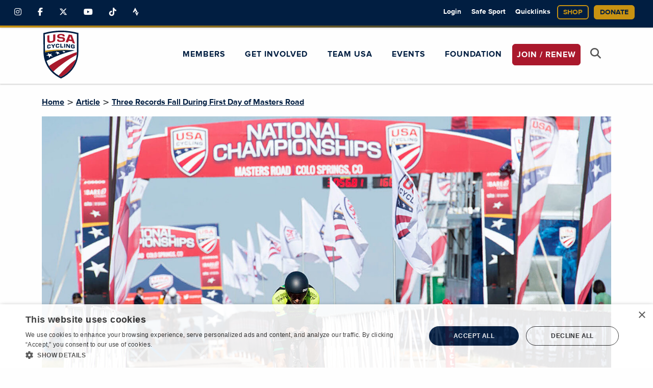

--- FILE ---
content_type: text/html; charset=UTF-8
request_url: https://usacycling.org/article/three-records-fall-during-first-day-of-masters-road
body_size: 23359
content:


<!DOCTYPE html>
<html xmlns="http://www.w3.org/1999/xhtml" lang="en-US">
<head>
			<meta charset="UTF-8">
		<meta name="viewport" content="width=device-width, initial-scale=1.0, minimum-scale=1.0">
		<link rel="apple-touch-icon" sizes="180x180" href="/apple-touch-icon.png">
		<link rel="icon" type="image/png" sizes="32x32" href="/favicon-32x32.png">
		<link rel="icon" type="image/png" sizes="16x16" href="/favicon-16x16.png">
		<link rel="mask-icon" href="/safari-pinned-tab.svg" color="#d60b30">
		<link rel="manifest" href="/site.webmanifest" crossorigin="use-credentials">
		<link href="https://assets.usacycling.org" rel="preconnect" crossorigin>
		<link href="https://cdn.rollbar.com" rel="preconnect" crossorigin>
					<script type="text/javascript" charset="UTF-8" src="//cdn.cookie-script.com/s/bfc2adb83e7fc6abb8f8e6085b1daf96.js"></script>
							<!-- Critical CSS -->
			<style>@charset "UTF-8";@font-face{font-family:"Font Awesome 6 Brands";font-style:normal;font-weight:400;font-display:swap;src:url(/dist/assets/fa-brands-400-D_cYUPeE.woff2) format("woff2"),url(/dist/assets/fa-brands-400-D1LuMI3I.ttf) format("truetype")}:root{--bs-blue:#011E41;--bs-indigo:#6610f2;--bs-purple:#6f42c1;--bs-pink:#d63384;--bs-red:#AA182C;--bs-orange:#fd7e14;--bs-yellow:#ffc107;--bs-green:#198754;--bs-teal:#20c997;--bs-cyan:#0dcaf0;--bs-black:#0a0a0a;--bs-white:#fefefe;--bs-gray:#6c757d;--bs-gray-dark:#343a40;--bs-gray-100:#f8f9fa;--bs-gray-200:#e9ecef;--bs-gray-300:#dee2e6;--bs-gray-400:#ced4da;--bs-gray-500:#adb5bd;--bs-gray-600:#6c757d;--bs-gray-700:#495057;--bs-gray-800:#343a40;--bs-gray-900:#212529;--bs-primary:#011E41;--bs-secondary:#AA182C;--bs-success:#198754;--bs-info:#0dcaf0;--bs-warning:#ffc107;--bs-danger:#AA182C;--bs-light:#f8f9fa;--bs-dark:#212529;--bs-primary-rgb:1,30,65;--bs-secondary-rgb:170,24,44;--bs-success-rgb:25,135,84;--bs-info-rgb:13,202,240;--bs-warning-rgb:255,193,7;--bs-danger-rgb:170,24,44;--bs-light-rgb:248,249,250;--bs-dark-rgb:33,37,41;--bs-primary-text-emphasis:rgb(.4, 12, 26);--bs-secondary-text-emphasis:rgb(68, 9.6, 17.6);--bs-success-text-emphasis:rgb(10, 54, 33.6);--bs-info-text-emphasis:rgb(5.2, 80.8, 96);--bs-warning-text-emphasis:rgb(102, 77.2, 2.8);--bs-danger-text-emphasis:rgb(68, 9.6, 17.6);--bs-light-text-emphasis:#495057;--bs-dark-text-emphasis:#495057;--bs-primary-bg-subtle:rgb(204.2, 210, 217);--bs-secondary-bg-subtle:rgb(238, 208.8, 212.8);--bs-success-bg-subtle:rgb(209, 231, 220.8);--bs-info-bg-subtle:rgb(206.6, 244.4, 252);--bs-warning-bg-subtle:rgb(255, 242.6, 205.4);--bs-danger-bg-subtle:rgb(238, 208.8, 212.8);--bs-light-bg-subtle:rgb(251, 251.5, 252);--bs-dark-bg-subtle:#ced4da;--bs-primary-border-subtle:rgb(153.4, 165, 179);--bs-secondary-border-subtle:rgb(221, 162.6, 170.6);--bs-success-border-subtle:rgb(163, 207, 186.6);--bs-info-border-subtle:rgb(158.2, 233.8, 249);--bs-warning-border-subtle:rgb(255, 230.2, 155.8);--bs-danger-border-subtle:rgb(221, 162.6, 170.6);--bs-light-border-subtle:#e9ecef;--bs-dark-border-subtle:#adb5bd;--bs-white-rgb:254,254,254;--bs-black-rgb:10,10,10;--bs-font-sans-serif:system-ui,-apple-system,"Segoe UI",Roboto,"Helvetica Neue","Noto Sans","Liberation Sans",Arial,sans-serif,"Apple Color Emoji","Segoe UI Emoji","Segoe UI Symbol","Noto Color Emoji";--bs-font-monospace:SFMono-Regular,Menlo,Monaco,Consolas,"Liberation Mono","Courier New",monospace;--bs-gradient:linear-gradient(180deg, rgba(254, 254, 254, .15), rgba(254, 254, 254, 0));--bs-body-font-family:var(--bs-font-sans-serif);--bs-body-font-size:1rem;--bs-body-font-weight:400;--bs-body-line-height:1.5;--bs-body-color:#212529;--bs-body-color-rgb:33,37,41;--bs-body-bg:#fefefe;--bs-body-bg-rgb:254,254,254;--bs-emphasis-color:#0a0a0a;--bs-emphasis-color-rgb:10,10,10;--bs-secondary-color:rgba(33, 37, 41, .75);--bs-secondary-color-rgb:33,37,41;--bs-secondary-bg:#e9ecef;--bs-secondary-bg-rgb:233,236,239;--bs-tertiary-color:rgba(33, 37, 41, .5);--bs-tertiary-color-rgb:33,37,41;--bs-tertiary-bg:#f8f9fa;--bs-tertiary-bg-rgb:248,249,250;--bs-heading-color:inherit;--bs-link-color:#011E41;--bs-link-color-rgb:1,30,65;--bs-link-decoration:underline;--bs-link-hover-color:rgb(.8, 24, 52);--bs-link-hover-color-rgb:1,24,52;--bs-code-color:#d63384;--bs-highlight-color:#212529;--bs-highlight-bg:rgb(255, 242.6, 205.4);--bs-border-width:1px;--bs-border-style:solid;--bs-border-color:#dee2e6;--bs-border-color-translucent:rgba(10, 10, 10, .175);--bs-border-radius:.375rem;--bs-border-radius-sm:.25rem;--bs-border-radius-lg:.5rem;--bs-border-radius-xl:1rem;--bs-border-radius-xxl:2rem;--bs-border-radius-2xl:var(--bs-border-radius-xxl);--bs-border-radius-pill:50rem;--bs-box-shadow:0 .5rem 1rem rgba(10, 10, 10, .15);--bs-box-shadow-sm:0 .125rem .25rem rgba(10, 10, 10, .075);--bs-box-shadow-lg:0 1rem 3rem rgba(10, 10, 10, .175);--bs-box-shadow-inset:inset 0 1px 2px rgba(10, 10, 10, .075);--bs-focus-ring-width:.25rem;--bs-focus-ring-opacity:.25;--bs-focus-ring-color:rgba(1, 30, 65, .25);--bs-form-valid-color:#198754;--bs-form-valid-border-color:#198754;--bs-form-invalid-color:#AA182C;--bs-form-invalid-border-color:#AA182C}[data-bs-theme=dark]{color-scheme:dark;--bs-body-color:#dee2e6;--bs-body-color-rgb:222,226,230;--bs-body-bg:#212529;--bs-body-bg-rgb:33,37,41;--bs-emphasis-color:#fefefe;--bs-emphasis-color-rgb:254,254,254;--bs-secondary-color:rgba(222, 226, 230, .75);--bs-secondary-color-rgb:222,226,230;--bs-secondary-bg:#343a40;--bs-secondary-bg-rgb:52,58,64;--bs-tertiary-color:rgba(222, 226, 230, .5);--bs-tertiary-color-rgb:222,226,230;--bs-tertiary-bg:rgb(42.5, 47.5, 52.5);--bs-tertiary-bg-rgb:43,48,53;--bs-primary-text-emphasis:rgb(102.6, 120, 141);--bs-secondary-text-emphasis:rgb(204, 116.4, 128.4);--bs-success-text-emphasis:rgb(117, 183, 152.4);--bs-info-text-emphasis:rgb(109.8, 223.2, 246);--bs-warning-text-emphasis:rgb(255, 217.8, 106.2);--bs-danger-text-emphasis:rgb(204, 116.4, 128.4);--bs-light-text-emphasis:#f8f9fa;--bs-dark-text-emphasis:#dee2e6;--bs-primary-bg-subtle:rgb(.2, 6, 13);--bs-secondary-bg-subtle:rgb(34, 4.8, 8.8);--bs-success-bg-subtle:rgb(5, 27, 16.8);--bs-info-bg-subtle:rgb(2.6, 40.4, 48);--bs-warning-bg-subtle:rgb(51, 38.6, 1.4);--bs-danger-bg-subtle:rgb(34, 4.8, 8.8);--bs-light-bg-subtle:#343a40;--bs-dark-bg-subtle:#1f2225;--bs-primary-border-subtle:rgb(.6, 18, 39);--bs-secondary-border-subtle:rgb(102, 14.4, 26.4);--bs-success-border-subtle:rgb(15, 81, 50.4);--bs-info-border-subtle:rgb(7.8, 121.2, 144);--bs-warning-border-subtle:rgb(153, 115.8, 4.2);--bs-danger-border-subtle:rgb(102, 14.4, 26.4);--bs-light-border-subtle:#495057;--bs-dark-border-subtle:#343a40;--bs-heading-color:inherit;--bs-link-color:rgb(102.6, 120, 141);--bs-link-hover-color:rgb(133.08, 147, 163.8);--bs-link-color-rgb:103,120,141;--bs-link-hover-color-rgb:133,147,164;--bs-code-color:rgb(230.4, 132.6, 181.2);--bs-highlight-color:#dee2e6;--bs-highlight-bg:rgb(102, 77.2, 2.8);--bs-border-color:#495057;--bs-border-color-translucent:rgba(254, 254, 254, .15);--bs-form-valid-color:rgb(117, 183, 152.4);--bs-form-valid-border-color:rgb(117, 183, 152.4);--bs-form-invalid-color:rgb(204, 116.4, 128.4);--bs-form-invalid-border-color:rgb(204, 116.4, 128.4)}img{max-width:100%;height:auto}@media (min-width:768px){.col-md{flex:1 0 0}.col-md-2{flex:0 0 auto;width:16.66666667%}.col-md-4{flex:0 0 auto;width:33.33333333%}.col-md-6{flex:0 0 auto;width:50%}.col-md-7{flex:0 0 auto;width:58.33333333%}.offset-md-4{margin-left:33.33333333%}}.btn{--bs-btn-padding-x:2rem;--bs-btn-padding-y:.6rem;--bs-btn-font-family: ;--bs-btn-font-size:1rem;--bs-btn-font-weight:600;--bs-btn-line-height:1.5;--bs-btn-color:var(--bs-body-color);--bs-btn-bg:transparent;--bs-btn-border-width:2px;--bs-btn-border-color:transparent;--bs-btn-border-radius:0;--bs-btn-hover-border-color:transparent;--bs-btn-box-shadow:inset 0 1px 0 rgba(254, 254, 254, .15),0 1px 1px rgba(10, 10, 10, .075);--bs-btn-disabled-opacity:.65;--bs-btn-focus-box-shadow:0 0 0 .25rem rgba(var(--bs-btn-focus-shadow-rgb), .5);display:inline-block;padding:var(--bs-btn-padding-y) var(--bs-btn-padding-x);font-family:var(--bs-btn-font-family);font-size:var(--bs-btn-font-size);font-weight:var(--bs-btn-font-weight);line-height:var(--bs-btn-line-height);color:var(--bs-btn-color);text-align:center;text-decoration:none;vertical-align:middle;border:var(--bs-btn-border-width) solid var(--bs-btn-border-color);border-radius:var(--bs-btn-border-radius);background-color:var(--bs-btn-bg)}.btn-primary{--bs-btn-color:#fefefe;--bs-btn-bg:#011E41;--bs-btn-border-color:#011E41;--bs-btn-hover-color:#fefefe;--bs-btn-hover-bg:rgb(.85, 25.5, 55.25);--bs-btn-hover-border-color:rgb(.8, 24, 52);--bs-btn-focus-shadow-rgb:39,64,93;--bs-btn-active-color:#fefefe;--bs-btn-active-bg:rgb(.8, 24, 52);--bs-btn-active-border-color:rgb(.75, 22.5, 48.75);--bs-btn-active-shadow:inset 0 3px 5px rgba(10, 10, 10, .125);--bs-btn-disabled-color:#fefefe;--bs-btn-disabled-bg:#011E41;--bs-btn-disabled-border-color:#011E41}.btn-sm{--bs-btn-padding-y:.25rem;--bs-btn-padding-x:.5rem;--bs-btn-font-size:.875rem;--bs-btn-border-radius:0}.dropdown-menu{--bs-dropdown-zindex:1000;--bs-dropdown-min-width:10rem;--bs-dropdown-padding-x:0;--bs-dropdown-padding-y:.5rem;--bs-dropdown-spacer:.125rem;--bs-dropdown-font-size:1rem;--bs-dropdown-color:var(--bs-body-color);--bs-dropdown-bg:var(--bs-body-bg);--bs-dropdown-border-color:var(--bs-border-color-translucent);--bs-dropdown-border-radius:var(--bs-border-radius);--bs-dropdown-border-width:var(--bs-border-width);--bs-dropdown-inner-border-radius:calc(var(--bs-border-radius) - var(--bs-border-width));--bs-dropdown-divider-bg:var(--bs-border-color-translucent);--bs-dropdown-divider-margin-y:.5rem;--bs-dropdown-box-shadow:var(--bs-box-shadow);--bs-dropdown-link-color:var(--bs-body-color);--bs-dropdown-link-hover-color:var(--bs-body-color);--bs-dropdown-link-hover-bg:var(--bs-tertiary-bg);--bs-dropdown-link-active-color:#fefefe;--bs-dropdown-link-active-bg:#011E41;--bs-dropdown-link-disabled-color:var(--bs-tertiary-color);--bs-dropdown-item-padding-x:1rem;--bs-dropdown-item-padding-y:.25rem;--bs-dropdown-header-color:#6c757d;--bs-dropdown-header-padding-x:1rem;--bs-dropdown-header-padding-y:.5rem;position:absolute;z-index:var(--bs-dropdown-zindex);display:none;min-width:var(--bs-dropdown-min-width);padding:var(--bs-dropdown-padding-y) var(--bs-dropdown-padding-x);margin:0;font-size:var(--bs-dropdown-font-size);color:var(--bs-dropdown-color);text-align:left;list-style:none;background-color:var(--bs-dropdown-bg);background-clip:padding-box;border:var(--bs-dropdown-border-width) solid var(--bs-dropdown-border-color);border-radius:var(--bs-dropdown-border-radius)}.navbar{--bs-navbar-padding-x:0;--bs-navbar-padding-y:.5rem;--bs-navbar-color:rgba(var(--bs-emphasis-color-rgb), .65);--bs-navbar-hover-color:rgba(var(--bs-emphasis-color-rgb), .8);--bs-navbar-disabled-color:rgba(var(--bs-emphasis-color-rgb), .3);--bs-navbar-active-color:rgba(var(--bs-emphasis-color-rgb), 1);--bs-navbar-brand-padding-y:.3125rem;--bs-navbar-brand-margin-end:1rem;--bs-navbar-brand-font-size:1.25rem;--bs-navbar-brand-color:rgba(var(--bs-emphasis-color-rgb), 1);--bs-navbar-brand-hover-color:rgba(var(--bs-emphasis-color-rgb), 1);--bs-navbar-nav-link-padding-x:.5rem;--bs-navbar-toggler-padding-y:.25rem;--bs-navbar-toggler-padding-x:.75rem;--bs-navbar-toggler-font-size:1.25rem;--bs-navbar-toggler-icon-bg:url("data:image/svg+xml,%3csvg xmlns='http://www.w3.org/2000/svg' viewBox='0 0 30 30'%3e%3cpath stroke='rgba%2833, 37, 41, 0.75%29' stroke-linecap='round' stroke-miterlimit='10' stroke-width='2' d='M4 7h22M4 15h22M4 23h22'/%3e%3c/svg%3e");--bs-navbar-toggler-border-color:rgba(var(--bs-emphasis-color-rgb), .15);--bs-navbar-toggler-border-radius:0;--bs-navbar-toggler-focus-width:.25rem;position:relative;display:flex;flex-wrap:wrap;align-items:center;justify-content:space-between;padding:var(--bs-navbar-padding-y) var(--bs-navbar-padding-x)}.navbar-collapse{flex-grow:1;flex-basis:100%;align-items:center}.btn-close{--bs-btn-close-color:#0a0a0a;--bs-btn-close-bg:url("data:image/svg+xml,%3csvg xmlns='http://www.w3.org/2000/svg' viewBox='0 0 16 16' fill='%230a0a0a'%3e%3cpath d='M.293.293a1 1 0 0 1 1.414 0L8 6.586 14.293.293a1 1 0 1 1 1.414 1.414L9.414 8l6.293 6.293a1 1 0 0 1-1.414 1.414L8 9.414l-6.293 6.293a1 1 0 0 1-1.414-1.414L6.586 8 .293 1.707a1 1 0 0 1 0-1.414'/%3e%3c/svg%3e");--bs-btn-close-opacity:.5;--bs-btn-close-hover-opacity:.75;--bs-btn-close-focus-shadow:0 0 0 .25rem rgba(1, 30, 65, .25);--bs-btn-close-focus-opacity:1;--bs-btn-close-disabled-opacity:.25;box-sizing:content-box;width:1em;height:1em;padding:.25em;color:var(--bs-btn-close-color);background:transparent var(--bs-btn-close-bg) center/1em auto no-repeat;filter:var(--bs-btn-close-filter);border:0;border-radius:.375rem;opacity:var(--bs-btn-close-opacity)}:root{--bs-btn-close-filter: }[data-bs-theme=dark]{--bs-btn-close-filter:invert(1) grayscale(100%) brightness(200%)}.modal{--bs-modal-zindex:1055;--bs-modal-width:500px;--bs-modal-padding:1rem;--bs-modal-margin:.5rem;--bs-modal-color:var(--bs-body-color);--bs-modal-bg:var(--bs-body-bg);--bs-modal-border-color:var(--bs-border-color-translucent);--bs-modal-border-width:var(--bs-border-width);--bs-modal-border-radius:var(--bs-border-radius-lg);--bs-modal-box-shadow:var(--bs-box-shadow-sm);--bs-modal-inner-border-radius:calc(var(--bs-border-radius-lg) - (var(--bs-border-width)));--bs-modal-header-padding-x:1rem;--bs-modal-header-padding-y:1rem;--bs-modal-header-padding:1rem 1rem;--bs-modal-header-border-color:var(--bs-border-color);--bs-modal-header-border-width:var(--bs-border-width);--bs-modal-title-line-height:1.5;--bs-modal-footer-gap:.5rem;--bs-modal-footer-bg: ;--bs-modal-footer-border-color:var(--bs-border-color);--bs-modal-footer-border-width:var(--bs-border-width);position:fixed;top:0;left:0;z-index:var(--bs-modal-zindex);display:none;width:100%;height:100%;overflow-x:hidden;overflow-y:auto;outline:0}.modal-header{display:flex;flex-shrink:0;align-items:center;padding:var(--bs-modal-header-padding);border-bottom:var(--bs-modal-header-border-width) solid var(--bs-modal-header-border-color);border-top-left-radius:var(--bs-modal-inner-border-radius);border-top-right-radius:var(--bs-modal-inner-border-radius)}.modal-header .btn-close{padding:calc(var(--bs-modal-header-padding-y) * .5) calc(var(--bs-modal-header-padding-x) * .5);margin-top:calc(-.5 * var(--bs-modal-header-padding-y));margin-right:calc(-.5 * var(--bs-modal-header-padding-x));margin-bottom:calc(-.5 * var(--bs-modal-header-padding-y));margin-left:auto}:root{--swiper-theme-color:#007aff}:host{position:relative;display:block;margin-left:auto;margin-right:auto;z-index:1}:root{--swiper-navigation-size:44px}@font-face{font-family:AlternateGothicNo2D;src:url(/dist/assets/AlternateGotNo2D-DKnXWr8T.eot);src:url(/dist/assets/AlternateGotNo2D-DKnXWr8T.eot?#iefix) format("embedded-opentype"),url(/dist/assets/AlternateGotNo2D-D7gjph71.woff) format("woff"),url(/dist/assets/AlternateGotNo2D-DBYgjGRa.ttf) format("truetype"),url(/dist/assets/AlternateGotNo2D-CMS8gdov.svg#AlternateGotNo2D) format("svg");font-style:normal;font-weight:400;text-rendering:optimizeLegibility;font-display:swap}@font-face{font-family:ProximaNovaBl;src:url(/dist/assets/ProximaNova-Black-DMwjW0TI.eot);src:url(/dist/assets/ProximaNova-Black-DMwjW0TI.eot?#iefix) format("embedded-opentype"),url(/dist/assets/ProximaNova-Black-BCghHQCk.woff) format("woff"),url(/dist/assets/ProximaNova-Black-nxF7uzoL.ttf) format("truetype"),url(/dist/assets/ProximaNova-Black-DgmK52_X.svg#ProximaNova-Black) format("svg");font-style:normal;font-weight:400;text-rendering:optimizeLegibility;font-display:swap}@font-face{font-family:ProximaNovaLt;src:url(/dist/assets/ProximaNova-Light-D74FRJcW.eot);src:url(/dist/assets/ProximaNova-Light-D74FRJcW.eot?#iefix) format("embedded-opentype"),url(/dist/assets/ProximaNova-Light-DHA_2nD7.woff) format("woff"),url(/dist/assets/ProximaNova-Light-C68d2tcp.ttf) format("truetype"),url(/dist/assets/ProximaNova-Light-CZ0dAobw.svg#ProximaNova-Light) format("svg");font-style:normal;font-weight:400;text-rendering:optimizeLegibility;font-display:swap}@font-face{font-family:ProximaNovaBold;src:url(/dist/assets/ProximaNova-Bold-D8cyec0m.eot);src:url(/dist/assets/ProximaNova-Bold-D8cyec0m.eot?#iefix) format("embedded-opentype"),url(/dist/assets/ProximaNova-Bold-CmKPZPRx.woff) format("woff"),url(/dist/assets/ProximaNova-Bold-DNcIa4JN.ttf) format("truetype"),url(/dist/assets/ProximaNova-Bold-CPj1n7u3.svg#ProximaNova-Bold) format("svg");font-style:normal;font-weight:700;text-rendering:optimizeLegibility;font-display:swap}@font-face{font-family:ProximaNovaRg;src:url(/dist/assets/ProximaNova-Regular-BacH_YhG.eot);src:url(/dist/assets/ProximaNova-Regular-BacH_YhG.eot?#iefix) format("embedded-opentype"),url(/dist/assets/ProximaNova-Regular-BoY-P77f.woff) format("woff"),url(/dist/assets/ProximaNova-Regular-DY7SB8dY.ttf) format("truetype"),url(/dist/assets/ProximaNova-Regular-DPET-Owt.svg#ProximaNova-Regular) format("svg");font-style:normal;font-weight:400;text-rendering:optimizeLegibility;font-display:swap}.h1,.h2,.h6,h1,h3,h5{font-family:ProximaNovaBl,sans-serif;font-style:normal;font-weight:400;color:inherit;text-rendering:optimizeLegibility}.h1,h1{text-transform:uppercase}a{font-family:ProximaNovaBold,sans-serif;color:#011e41}p{padding-bottom:1rem}.btn-primary{--bs-btn-color:#fefefe;--bs-btn-bg:#011E41;--bs-btn-border-color:#011E41;--bs-btn-hover-color:#fefefe;--bs-btn-hover-bg:rgb(1.3863636364, 41.5909090909, 90.1136363636);--bs-btn-hover-border-color:rgb(1.3863636364, 41.5909090909, 90.1136363636);--bs-btn-focus-shadow-rgb:39,64,93;--bs-btn-active-color:#fefefe;--bs-btn-active-bg:rgb(.8, 24, 52);--bs-btn-active-border-color:rgb(.75, 22.5, 48.75);--bs-btn-active-shadow:inset 0 3px 5px rgba(10, 10, 10, .125);--bs-btn-disabled-color:#fefefe;--bs-btn-disabled-bg:#011E41;--bs-btn-disabled-border-color:#011E41}.btn-gold{--bs-btn-color:#fefefe;--bs-btn-bg:#C89211;--bs-btn-border-color:#C89211;--bs-btn-hover-color:#0a0a0a;--bs-btn-hover-bg:rgb(223.5023041475, 163.1566820276, 18.9976958525);--bs-btn-hover-border-color:rgb(223.5023041475, 163.1566820276, 18.9976958525);--bs-btn-focus-shadow-rgb:208,162,53;--bs-btn-active-color:#fefefe;--bs-btn-active-bg:rgb(160, 116.8, 13.6);--bs-btn-active-border-color:rgb(150, 109.5, 12.75);--bs-btn-active-shadow:inset 0 3px 5px rgba(10, 10, 10, .125);--bs-btn-disabled-color:#0a0a0a;--bs-btn-disabled-bg:#C89211;--bs-btn-disabled-border-color:#C89211}.header{position:fixed;width:100%;z-index:100;background-color:#fefefe}.header a{text-decoration:none}.header .btn{border-radius:.375rem!important}@media (min-width:992px){.header .nav-link:after{border:none}}.header .top-nav{background-color:#011e41;padding:5px 0;box-shadow:0 4px 4px rgba(0,0,0,.25);height:90px;position:relative}.header .top-nav:before{content:"";width:100%;position:absolute;left:0;right:0;bottom:-4px;height:4px;background:#aa182c;background-image:linear-gradient(to right,#c89211,#011e41)}.header .top-nav .container-fluid>.row{width:100%;max-width:100%}.header .top-nav .top-nav-social-menu{display:flex;height:100%;align-items:center}.header .top-nav .top-nav-social-menu div{padding-left:1rem;padding-right:1rem}@media (max-width:575.98px){.header .top-nav .top-nav-social-menu{justify-content:center}.header .top-nav .top-nav-social-menu div{margin-top:10px}.footer .footer-top .footer-logo{text-align:center}}.header .top-nav .top-nav-social-menu div a{color:#fefefe}@media (max-width:767.98px){.header .top-nav .container-fluid{padding-left:0;padding-right:0}.header .top-nav .container-fluid>.row{margin-left:auto;margin-right:auto}.header .top-nav .container-fluid>.row .left-column{text-align:center}.header .top-nav .nav{margin-left:0}}.header .top-nav .nav .nav-item{color:#fefefe}.header .top-nav .nav .nav-item .nav-link{color:#fefefe;font-family:ProximaNovaBold,sans-serif;line-height:2;padding:.4rem;font-size:.83rem}.header .top-nav .nav .nav-item .nav-link.btn.btn-outline{padding:5px 0;margin:.4rem;text-transform:uppercase;font-size:.83rem;line-height:1;font-family:ProximaNovaBold,sans-serif;display:inline-block;color:#c89211;background:0 0;border:2px solid #c89211;width:100%}@media (min-width:768px){.header .top-nav{height:50px}.header .top-nav .nav .nav-item .nav-link.btn.btn-outline{padding:5px 10px;width:auto;margin:5px 0;font-size:.9rem}}.header .top-nav .nav .nav-item .nav-link.btn.btn-gold{padding:5px 0;margin:.4rem .4rem .4rem 14px;text-transform:uppercase;font-size:.83rem;line-height:1;font-family:ProximaNovaBold,sans-serif;display:inline-block;color:#011e41;background:#c89211;border:2px solid #c89211}@media (min-width:768px){.header .top-nav .nav .nav-item .nav-link.btn.btn-gold{padding:5px 10px;width:auto;margin:5px 0 0 10px;font-size:.9rem}.header .top-nav .nav .nav-item .nav-link{padding:.5rem .6rem;font-size:.9rem;line-height:inherit}.footer .footer-top .footer-social-menu{justify-content:normal}}.header .top-nav .nav .nav-item.dropdown .dropdown-menu{width:250px;padding:0 1rem;border:0;border-radius:0;background-color:#011e41;font-size:1rem}.header .top-nav .nav .nav-item.dropdown .dropdown-menu .subnav-item{padding:1rem 0;border-top:1px solid #fefefe}.header .top-nav .nav .nav-item.dropdown .dropdown-menu .subnav-item:first-of-type{border-top:0}.header .top-nav .nav .nav-item.dropdown .dropdown-menu .subnav-item .subnav-link{color:#fefefe}.header .main-nav{box-shadow:0 2px 2px rgba(0,0,0,.15);width:100%;padding:0!important;background-color:#fefefe}.header .main-nav .navbar{padding:0}@media (max-width:991.98px){.header .main-nav .navbar .container{position:relative}}.header .main-nav .navbar .navbar-brand .logo{width:auto;height:50px}.header .main-nav .navbar .navbar-brand .logo.big-logo{width:auto;height:50px}.header .main-nav .navbar .navbar-search-button{border-bottom:none;position:absolute;margin-top:5px;right:65px;border:none;background:0 0}@media (min-width:992px){.header .main-nav .navbar .navbar-brand{margin-right:2rem;padding-top:7px;padding-bottom:7px;z-index:9999}.header .main-nav .navbar .navbar-brand .logo{height:80px}.header .main-nav .navbar .navbar-brand .logo.big-logo{height:100px}.header .main-nav .navbar .navbar-search-button{display:none}}.header .main-nav .navbar .navbar-search-button .fa{font-size:1.3rem}.header .main-nav .navbar .navbar-toggler{width:25px;height:25px;margin-right:10px}.header .main-nav .navbar .navbar-toggler .navbar-toggler-hamburger,.header .main-nav .navbar .navbar-toggler .navbar-toggler-hamburger:after,.header .main-nav .navbar .navbar-toggler .navbar-toggler-hamburger:before{border-radius:1px;height:2px;width:25px;background:#011e41;position:absolute;display:block;content:""}.header .main-nav .navbar .navbar-toggler .navbar-toggler-hamburger:before{top:-8px}.header .main-nav .navbar .navbar-toggler .navbar-toggler-hamburger:after{bottom:-8px}.header .main-nav .navbar .navbar-nav{padding-bottom:2rem}.header .main-nav .navbar .navbar-nav .nav-item{position:relative;padding:0 .7rem}.header .main-nav .navbar .navbar-nav .nav-item.btn.btn-primary{background-color:#aa182c;border:1px solid #aa182c;padding:0}.header .main-nav .navbar .navbar-nav .nav-item.btn.btn-primary .nav-link{color:#fefefe!important}.header .main-nav .navbar .navbar-nav .nav-item .nav-link{text-transform:uppercase;font-family:ProximaNovaBold;position:relative;letter-spacing:1px;color:#fefefe}@media (min-width:992px){.header .main-nav .navbar .navbar-nav{padding-bottom:0}.header .main-nav .navbar .navbar-nav .nav-item .nav-link{color:#011e41}.header .main-nav .navbar .navbar-nav .nav-item .nav-link:after{content:"";position:absolute;bottom:-6px;border-bottom:4px solid #aa182c;width:0}.header .main-nav .navbar .navbar-nav .nav-item .dropdown-menu.megamenu .dropdown-menu-inner{padding:2rem 0}}.header .main-nav .navbar .navbar-nav .nav-item .dropdown-menu.megamenu{padding:0;border:0;background:0 0;margin-top:0}.header .main-nav .navbar .navbar-nav .nav-item .dropdown-menu.megamenu .dropdown-menu-inner{background-color:#011e41;color:#fefefe}.header .main-nav .navbar .navbar-nav .nav-item .dropdown-menu.megamenu .subnav{padding-bottom:1rem}.header .main-nav .navbar .navbar-nav .nav-item .dropdown-menu.megamenu .subnav .subnav-heading{border-bottom:1px solid #fefefe;padding-bottom:.875rem;color:#fefefe;font-size:1.125rem;line-height:1.4;letter-spacing:1px;text-transform:uppercase;margin-top:20px;margin-bottom:0}.header .main-nav .navbar .navbar-nav .nav-item .dropdown-menu.megamenu .subnav .subnav-item .subnav-link{display:inline-block;font-family:AlternateGothicNo2D,sans-serif;font-size:18px;letter-spacing:2px;text-transform:uppercase;padding:10px 0 0;color:#fefefe}.header .main-nav .navbar .navbar-nav .nav-item.search-button-item .nav-link .fa{font-size:1.3rem}.header .main-nav .navbar .fa-search{color:#555}@media all and (min-width:992px){.nav-item.has-megamenu{position:static!important}.nav-item .megamenu{padding:1rem;left:0;right:0;width:100%;margin-top:0}}@media (max-width:991.98px){.header .main-nav .navbar .navbar-nav .nav-item.search-button-item{display:none!important}.offcanvas-collapse{position:fixed;top:150px;bottom:0;left:100%;width:100%;padding-right:1rem;padding-left:1rem;overflow-y:auto;visibility:hidden;background-color:#011e41}}.footer{position:relative;background:#011e41;color:#fefefe;padding-bottom:1rem}.footer a{text-decoration:none;color:#fefefe;font-size:1.5rem}.footer .footer-top:before{content:"";width:100%;position:absolute;left:0;right:0;top:-4px;height:4px;background:#aa182c;background-image:linear-gradient(to right,#c89211,#011e41)}.footer .footer-top .footer-logo .usac-footer-logo{max-height:103px;width:auto}.footer .footer-top .footer-contact .btn.btn-gold{color:#011e41!important;font-weight:700;text-transform:uppercase;width:100%;max-width:200px;font-size:1rem}.footer .footer-top .footer-social-menu div a{color:#fefefe}.footer .footer-middle .footer-menu .heading{padding-top:1rem;font-weight:700;font-size:1.8rem;font-family:AlternateGothicNo2D,sans-serif;text-transform:uppercase}.footer .footer-middle .footer-menu a{display:block;color:#fefefe;font-family:AlternateGothicNo2D,sans-serif;font-style:normal;text-transform:uppercase;font-weight:400;font-size:1rem}.footer .footer-bottom a{display:inline-block}@media (max-width:575.98px){.footer .footer-top .footer-contact{text-align:center}.footer .footer-bottom .footer-bottom-left{text-align:center;padding:.5rem}.footer .footer-bottom .footer-bottom-right{text-align:center;padding:.5rem}.social-media-bar p{text-align:center}}.footer .footer-bottom .footer-text{text-align:center;margin-bottom:.3rem;letter-spacing:.005rem;font-size:.6875rem}.footer .footer-bottom .footer-text a{color:#fefefe;letter-spacing:.005rem;font-size:.6875rem;text-decoration:underline}.image-container{position:relative;z-index:0;width:100%;height:100%}.image-container img{width:100%;height:100%}:focus-visible{box-shadow:0 0 0 2px #fefefe,0 0 0 4px #aa182c,0 0 0 6px #fefefe!important;outline:0!important}img{width:100%}.btn{text-transform:uppercase!important}.content-overlay{padding-top:140px}@media (min-width:768px){.content-overlay{padding-top:100px}}@media (min-width:992px){.header .main-nav .navbar .navbar-nav .nav-item .dropdown-menu.megamenu{padding:1.5rem 0}.header .main-nav .navbar .navbar-nav .nav-item .dropdown-menu.megamenu .subnav{padding:0}.footer .footer-top .footer-social-menu{justify-content:right}.content-overlay{padding-top:140px}}img.lazyload:not([src]){visibility:hidden}.wysiwyg-container p:last-of-type{margin-bottom:0!important;padding-bottom:0!important}.skip-link{position:absolute;left:-9999px;top:10px;background-color:#fff;padding:10px;z-index:100}.article-page .h1{font-family:ProximaNovaBl;font-size:28px;color:#011e41;letter-spacing:.9px;line-height:28px;padding-top:20px;padding-bottom:10px}@media (min-width:768px){.article-page .h1{font-size:72px;line-height:70px}}.article-page .h2{font-family:ProximaNovaBl;font-size:24px;line-height:28px;color:#aa182c;letter-spacing:1px;padding-bottom:20px}@media (min-width:768px){.article-page .h2{font-size:42px;line-height:46px}}.article-page p{font-family:ProximaNovaLt;font-size:18px;color:#555;letter-spacing:.25px;line-height:28px;padding-bottom:1rem;margin-bottom:0}.article-page .author-text{font-family:ProximaNovaLt;font-size:18px;color:#555;padding-bottom:20px}.article-page .article-categories{margin-top:30px;margin-right:15px}.article-page .article-image-container{margin-bottom:2rem}.article-page .article-image-container img{height:auto;width:100%}.article-page blockquote{font-family:ProximaNovaRg;font-size:24px;color:#011e41;line-height:34px;position:relative;padding-left:40px;border:none;border-top:1px solid;border-bottom:1px solid;padding-top:70px;padding-bottom:70px}.article-page blockquote:before{content:url([data-uri]);position:absolute;z-index:-1;top:70;left:0}.article-page .next-article{border-top:1px solid;padding-top:40px;padding-bottom:40px;margin:20px}.article-page .next-article img{float:left;margin-bottom:20px;padding-top:20px}.article-page .next-article a{font-family:ProximaNovaBold;font-size:16px;color:#011e41;letter-spacing:.8px;border-bottom:2px solid #aa182c;padding-bottom:16px}.article-page .social-media-bar{margin-bottom:4em}.article-page .social-media-bar .article-author-email,.article-page .social-media-bar .article-update-time{padding-bottom:0}.article-page .blue-box{display:inline-block;vertical-align:middle;margin:0 0 1rem;font-family:ProximaNovaBold;padding:.85em 2em;-webkit-appearance:none;border-radius:0;font-size:.9rem;line-height:1;text-align:center;border:2px solid #011e41;color:#011e41;text-transform:uppercase}.breadcrumbs{padding-top:3rem;padding-bottom:1rem}.modal.search-modal .modal-header{background-color:#011e41;color:#fefefe}.modal.search-modal .modal-body{padding-bottom:2rem}.modal.search-modal .modal-dialog{max-width:100%!important}.social-media-bar p{margin-bottom:0}@media (max-width:575.98px){.external-button-container{margin:0 auto}}@media (min-width:768px) and (max-width:991.98px){.external-button-container{margin:0 auto}}:root{--bs-blue:#0d6efd;--bs-indigo:#6610f2;--bs-purple:#6f42c1;--bs-pink:#d63384;--bs-red:#dc3545;--bs-orange:#fd7e14;--bs-yellow:#ffc107;--bs-green:#198754;--bs-teal:#20c997;--bs-cyan:#0dcaf0;--bs-black:#000;--bs-white:#fff;--bs-gray:#6c757d;--bs-gray-dark:#343a40;--bs-gray-100:#f8f9fa;--bs-gray-200:#e9ecef;--bs-gray-300:#dee2e6;--bs-gray-400:#ced4da;--bs-gray-500:#adb5bd;--bs-gray-600:#6c757d;--bs-gray-700:#495057;--bs-gray-800:#343a40;--bs-gray-900:#212529;--bs-primary:#0d6efd;--bs-secondary:#6c757d;--bs-success:#198754;--bs-info:#0dcaf0;--bs-warning:#ffc107;--bs-danger:#dc3545;--bs-light:#f8f9fa;--bs-dark:#212529;--bs-primary-rgb:13,110,253;--bs-secondary-rgb:108,117,125;--bs-success-rgb:25,135,84;--bs-info-rgb:13,202,240;--bs-warning-rgb:255,193,7;--bs-danger-rgb:220,53,69;--bs-light-rgb:248,249,250;--bs-dark-rgb:33,37,41;--bs-primary-text-emphasis:#052c65;--bs-secondary-text-emphasis:#2b2f32;--bs-success-text-emphasis:#0a3622;--bs-info-text-emphasis:#055160;--bs-warning-text-emphasis:#664d03;--bs-danger-text-emphasis:#58151c;--bs-light-text-emphasis:#495057;--bs-dark-text-emphasis:#495057;--bs-primary-bg-subtle:#cfe2ff;--bs-secondary-bg-subtle:#e2e3e5;--bs-success-bg-subtle:#d1e7dd;--bs-info-bg-subtle:#cff4fc;--bs-warning-bg-subtle:#fff3cd;--bs-danger-bg-subtle:#f8d7da;--bs-light-bg-subtle:#fcfcfd;--bs-dark-bg-subtle:#ced4da;--bs-primary-border-subtle:#9ec5fe;--bs-secondary-border-subtle:#c4c8cb;--bs-success-border-subtle:#a3cfbb;--bs-info-border-subtle:#9eeaf9;--bs-warning-border-subtle:#ffe69c;--bs-danger-border-subtle:#f1aeb5;--bs-light-border-subtle:#e9ecef;--bs-dark-border-subtle:#adb5bd;--bs-white-rgb:255,255,255;--bs-black-rgb:0,0,0;--bs-font-sans-serif:system-ui,-apple-system,"Segoe UI",Roboto,"Helvetica Neue","Noto Sans","Liberation Sans",Arial,sans-serif,"Apple Color Emoji","Segoe UI Emoji","Segoe UI Symbol","Noto Color Emoji";--bs-font-monospace:SFMono-Regular,Menlo,Monaco,Consolas,"Liberation Mono","Courier New",monospace;--bs-gradient:linear-gradient(180deg, rgba(255, 255, 255, .15), rgba(255, 255, 255, 0));--bs-body-font-family:var(--bs-font-sans-serif);--bs-body-font-size:1rem;--bs-body-font-weight:400;--bs-body-line-height:1.5;--bs-body-color:#212529;--bs-body-color-rgb:33,37,41;--bs-body-bg:#fff;--bs-body-bg-rgb:255,255,255;--bs-emphasis-color:#000;--bs-emphasis-color-rgb:0,0,0;--bs-secondary-color:rgba(33, 37, 41, .75);--bs-secondary-color-rgb:33,37,41;--bs-secondary-bg:#e9ecef;--bs-secondary-bg-rgb:233,236,239;--bs-tertiary-color:rgba(33, 37, 41, .5);--bs-tertiary-color-rgb:33,37,41;--bs-tertiary-bg:#f8f9fa;--bs-tertiary-bg-rgb:248,249,250;--bs-heading-color:inherit;--bs-link-color:#0d6efd;--bs-link-color-rgb:13,110,253;--bs-link-decoration:underline;--bs-link-hover-color:#0a58ca;--bs-link-hover-color-rgb:10,88,202;--bs-code-color:#d63384;--bs-highlight-color:#212529;--bs-highlight-bg:#fff3cd;--bs-border-width:1px;--bs-border-style:solid;--bs-border-color:#dee2e6;--bs-border-color-translucent:rgba(0, 0, 0, .175);--bs-border-radius:.375rem;--bs-border-radius-sm:.25rem;--bs-border-radius-lg:.5rem;--bs-border-radius-xl:1rem;--bs-border-radius-xxl:2rem;--bs-border-radius-2xl:var(--bs-border-radius-xxl);--bs-border-radius-pill:50rem;--bs-box-shadow:0 .5rem 1rem rgba(0, 0, 0, .15);--bs-box-shadow-sm:0 .125rem .25rem rgba(0, 0, 0, .075);--bs-box-shadow-lg:0 1rem 3rem rgba(0, 0, 0, .175);--bs-box-shadow-inset:inset 0 1px 2px rgba(0, 0, 0, .075);--bs-focus-ring-width:.25rem;--bs-focus-ring-opacity:.25;--bs-focus-ring-color:rgba(13, 110, 253, .25);--bs-form-valid-color:#198754;--bs-form-valid-border-color:#198754;--bs-form-invalid-color:#dc3545;--bs-form-invalid-border-color:#dc3545}[data-bs-theme=dark]{color-scheme:dark;--bs-body-color:#dee2e6;--bs-body-color-rgb:222,226,230;--bs-body-bg:#212529;--bs-body-bg-rgb:33,37,41;--bs-emphasis-color:#fff;--bs-emphasis-color-rgb:255,255,255;--bs-secondary-color:rgba(222, 226, 230, .75);--bs-secondary-color-rgb:222,226,230;--bs-secondary-bg:#343a40;--bs-secondary-bg-rgb:52,58,64;--bs-tertiary-color:rgba(222, 226, 230, .5);--bs-tertiary-color-rgb:222,226,230;--bs-tertiary-bg:#2b3035;--bs-tertiary-bg-rgb:43,48,53;--bs-primary-text-emphasis:#6ea8fe;--bs-secondary-text-emphasis:#a7acb1;--bs-success-text-emphasis:#75b798;--bs-info-text-emphasis:#6edff6;--bs-warning-text-emphasis:#ffda6a;--bs-danger-text-emphasis:#ea868f;--bs-light-text-emphasis:#f8f9fa;--bs-dark-text-emphasis:#dee2e6;--bs-primary-bg-subtle:#031633;--bs-secondary-bg-subtle:#161719;--bs-success-bg-subtle:#051b11;--bs-info-bg-subtle:#032830;--bs-warning-bg-subtle:#332701;--bs-danger-bg-subtle:#2c0b0e;--bs-light-bg-subtle:#343a40;--bs-dark-bg-subtle:#1a1d20;--bs-primary-border-subtle:#084298;--bs-secondary-border-subtle:#41464b;--bs-success-border-subtle:#0f5132;--bs-info-border-subtle:#087990;--bs-warning-border-subtle:#997404;--bs-danger-border-subtle:#842029;--bs-light-border-subtle:#495057;--bs-dark-border-subtle:#343a40;--bs-heading-color:inherit;--bs-link-color:#6ea8fe;--bs-link-hover-color:#8bb9fe;--bs-link-color-rgb:110,168,254;--bs-link-hover-color-rgb:139,185,254;--bs-code-color:#e685b5;--bs-highlight-color:#dee2e6;--bs-highlight-bg:#664d03;--bs-border-color:#495057;--bs-border-color-translucent:rgba(255, 255, 255, .15);--bs-form-valid-color:#75b798;--bs-form-valid-border-color:#75b798;--bs-form-invalid-color:#ea868f;--bs-form-invalid-border-color:#ea868f}*,:after,:before{box-sizing:border-box}@media (prefers-reduced-motion:no-preference){:root{scroll-behavior:smooth}}body{margin:0;font-family:var(--bs-body-font-family);font-size:var(--bs-body-font-size);font-weight:var(--bs-body-font-weight);line-height:var(--bs-body-line-height);color:var(--bs-body-color);text-align:var(--bs-body-text-align);background-color:var(--bs-body-bg);-webkit-text-size-adjust:100%}.h1,.h2,.h6,h1,h3,h5{margin-top:0;margin-bottom:.5rem;font-weight:500;line-height:1.2;color:var(--bs-heading-color)}.h1,h1{font-size:calc(1.375rem + 1.5vw)}@media (min-width:1200px){.h1,h1{font-size:2.5rem}}.h2{font-size:calc(1.325rem + .9vw)}h3{font-size:calc(1.3rem + .6vw)}@media (min-width:1200px){.h2{font-size:2rem}h3{font-size:1.75rem}}h5{font-size:1.25rem}.h6{font-size:1rem}p{margin-top:0;margin-bottom:1rem}ul{padding-left:2rem}ul{margin-top:0;margin-bottom:1rem}blockquote{margin:0 0 1rem}a{color:rgba(var(--bs-link-color-rgb),var(--bs-link-opacity,1));text-decoration:underline}img{vertical-align:middle}button{border-radius:0}button{margin:0;font-family:inherit;font-size:inherit;line-height:inherit}::-moz-focus-inner{padding:0;border-style:none}::-webkit-datetime-edit-day-field,::-webkit-datetime-edit-fields-wrapper,::-webkit-datetime-edit-hour-field,::-webkit-datetime-edit-minute,::-webkit-datetime-edit-month-field,::-webkit-datetime-edit-text,::-webkit-datetime-edit-year-field{padding:0}::-webkit-inner-spin-button{height:auto}::-webkit-search-decoration{-webkit-appearance:none}::-webkit-color-swatch-wrapper{padding:0}::-webkit-file-upload-button{font:inherit;-webkit-appearance:button}::file-selector-button{font:inherit;-webkit-appearance:button}iframe{border:0}.container,.container-fluid{--bs-gutter-x:1.5rem;--bs-gutter-y:0;width:100%;padding-right:calc(var(--bs-gutter-x) * .5);padding-left:calc(var(--bs-gutter-x) * .5);margin-right:auto;margin-left:auto}@media (min-width:576px){.container{max-width:540px}}@media (min-width:768px){.article-page .next-article img{float:right;margin-bottom:0;padding-top:0}.modal.search-modal .modal-dialog{max-width:90%!important}.container{max-width:720px}}@media (min-width:992px){.container{max-width:960px}}@media (min-width:1200px){.container{max-width:1140px}}@media (min-width:1400px){.container{max-width:1320px}}:root{--bs-breakpoint-xs:0;--bs-breakpoint-sm:576px;--bs-breakpoint-md:768px;--bs-breakpoint-lg:992px;--bs-breakpoint-xl:1200px;--bs-breakpoint-xxl:1400px}.row{--bs-gutter-x:1.5rem;--bs-gutter-y:0;display:flex;flex-wrap:wrap;margin-top:calc(-1 * var(--bs-gutter-y));margin-right:calc(-.5 * var(--bs-gutter-x));margin-left:calc(-.5 * var(--bs-gutter-x))}.row>*{flex-shrink:0;width:100%;max-width:100%;padding-right:calc(var(--bs-gutter-x) * .5);padding-left:calc(var(--bs-gutter-x) * .5);margin-top:var(--bs-gutter-y)}.col-12{flex:0 0 auto;width:100%}@media (min-width:768px){.col-md{flex:1 0 0%}.col-md-2{flex:0 0 auto;width:16.66666667%}.col-md-4{flex:0 0 auto;width:33.33333333%}.col-md-6{flex:0 0 auto;width:50%}.col-md-7{flex:0 0 auto;width:58.33333333%}.offset-md-4{margin-left:33.33333333%}}@media (min-width:992px){.col-lg-4{flex:0 0 auto;width:33.33333333%}.col-lg-6{flex:0 0 auto;width:50%}}.btn{--bs-btn-padding-x:.75rem;--bs-btn-padding-y:.375rem;--bs-btn-font-family: ;--bs-btn-font-size:1rem;--bs-btn-font-weight:400;--bs-btn-line-height:1.5;--bs-btn-color:var(--bs-body-color);--bs-btn-bg:transparent;--bs-btn-border-width:var(--bs-border-width);--bs-btn-border-color:transparent;--bs-btn-border-radius:var(--bs-border-radius);--bs-btn-hover-border-color:transparent;--bs-btn-box-shadow:inset 0 1px 0 rgba(255, 255, 255, .15),0 1px 1px rgba(0, 0, 0, .075);--bs-btn-disabled-opacity:.65;--bs-btn-focus-box-shadow:0 0 0 .25rem rgba(var(--bs-btn-focus-shadow-rgb), .5);display:inline-block;padding:var(--bs-btn-padding-y) var(--bs-btn-padding-x);font-family:var(--bs-btn-font-family);font-size:var(--bs-btn-font-size);font-weight:var(--bs-btn-font-weight);line-height:var(--bs-btn-line-height);color:var(--bs-btn-color);text-align:center;text-decoration:none;vertical-align:middle;border:var(--bs-btn-border-width) solid var(--bs-btn-border-color);border-radius:var(--bs-btn-border-radius);background-color:var(--bs-btn-bg)}.btn-primary{--bs-btn-color:#fff;--bs-btn-bg:#0d6efd;--bs-btn-border-color:#0d6efd;--bs-btn-hover-color:#fff;--bs-btn-hover-bg:#0b5ed7;--bs-btn-hover-border-color:#0a58ca;--bs-btn-focus-shadow-rgb:49,132,253;--bs-btn-active-color:#fff;--bs-btn-active-bg:#0a58ca;--bs-btn-active-border-color:#0a53be;--bs-btn-active-shadow:inset 0 3px 5px rgba(0, 0, 0, .125);--bs-btn-disabled-color:#fff;--bs-btn-disabled-bg:#0d6efd;--bs-btn-disabled-border-color:#0d6efd}.btn-sm{--bs-btn-padding-y:.25rem;--bs-btn-padding-x:.5rem;--bs-btn-font-size:.875rem;--bs-btn-border-radius:var(--bs-border-radius-sm)}.dropdown{position:relative}.dropdown-toggle{white-space:nowrap}.dropdown-toggle:after{display:inline-block;margin-left:.255em;vertical-align:.255em;content:"";border-top:.3em solid;border-right:.3em solid transparent;border-bottom:0;border-left:.3em solid transparent}.dropdown-menu{--bs-dropdown-zindex:1000;--bs-dropdown-min-width:10rem;--bs-dropdown-padding-x:0;--bs-dropdown-padding-y:.5rem;--bs-dropdown-spacer:.125rem;--bs-dropdown-font-size:1rem;--bs-dropdown-color:var(--bs-body-color);--bs-dropdown-bg:var(--bs-body-bg);--bs-dropdown-border-color:var(--bs-border-color-translucent);--bs-dropdown-border-radius:var(--bs-border-radius);--bs-dropdown-border-width:var(--bs-border-width);--bs-dropdown-inner-border-radius:calc(var(--bs-border-radius) - var(--bs-border-width));--bs-dropdown-divider-bg:var(--bs-border-color-translucent);--bs-dropdown-divider-margin-y:.5rem;--bs-dropdown-box-shadow:var(--bs-box-shadow);--bs-dropdown-link-color:var(--bs-body-color);--bs-dropdown-link-hover-color:var(--bs-body-color);--bs-dropdown-link-hover-bg:var(--bs-tertiary-bg);--bs-dropdown-link-active-color:#fff;--bs-dropdown-link-active-bg:#0d6efd;--bs-dropdown-link-disabled-color:var(--bs-tertiary-color);--bs-dropdown-item-padding-x:1rem;--bs-dropdown-item-padding-y:.25rem;--bs-dropdown-header-color:#6c757d;--bs-dropdown-header-padding-x:1rem;--bs-dropdown-header-padding-y:.5rem;position:absolute;z-index:var(--bs-dropdown-zindex);display:none;min-width:var(--bs-dropdown-min-width);padding:var(--bs-dropdown-padding-y) var(--bs-dropdown-padding-x);margin:0;font-size:var(--bs-dropdown-font-size);color:var(--bs-dropdown-color);text-align:left;list-style:none;background-color:var(--bs-dropdown-bg);background-clip:padding-box;border:var(--bs-dropdown-border-width) solid var(--bs-dropdown-border-color);border-radius:var(--bs-dropdown-border-radius)}.nav{--bs-nav-link-padding-x:1rem;--bs-nav-link-padding-y:.5rem;--bs-nav-link-font-weight: ;--bs-nav-link-color:var(--bs-link-color);--bs-nav-link-hover-color:var(--bs-link-hover-color);--bs-nav-link-disabled-color:var(--bs-secondary-color);display:flex;flex-wrap:wrap;padding-left:0;margin-bottom:0;list-style:none}.nav-link{display:block;padding:var(--bs-nav-link-padding-y) var(--bs-nav-link-padding-x);font-size:var(--bs-nav-link-font-size);font-weight:var(--bs-nav-link-font-weight);color:var(--bs-nav-link-color);text-decoration:none;background:0 0;border:0}.navbar{--bs-navbar-padding-x:0;--bs-navbar-padding-y:.5rem;--bs-navbar-color:rgba(var(--bs-emphasis-color-rgb), .65);--bs-navbar-hover-color:rgba(var(--bs-emphasis-color-rgb), .8);--bs-navbar-disabled-color:rgba(var(--bs-emphasis-color-rgb), .3);--bs-navbar-active-color:rgba(var(--bs-emphasis-color-rgb), 1);--bs-navbar-brand-padding-y:.3125rem;--bs-navbar-brand-margin-end:1rem;--bs-navbar-brand-font-size:1.25rem;--bs-navbar-brand-color:rgba(var(--bs-emphasis-color-rgb), 1);--bs-navbar-brand-hover-color:rgba(var(--bs-emphasis-color-rgb), 1);--bs-navbar-nav-link-padding-x:.5rem;--bs-navbar-toggler-padding-y:.25rem;--bs-navbar-toggler-padding-x:.75rem;--bs-navbar-toggler-font-size:1.25rem;--bs-navbar-toggler-icon-bg:url("data:image/svg+xml,%3csvg xmlns='http://www.w3.org/2000/svg' viewBox='0 0 30 30'%3e%3cpath stroke='rgba%2833, 37, 41, 0.75%29' stroke-linecap='round' stroke-miterlimit='10' stroke-width='2' d='M4 7h22M4 15h22M4 23h22'/%3e%3c/svg%3e");--bs-navbar-toggler-border-color:rgba(var(--bs-emphasis-color-rgb), .15);--bs-navbar-toggler-border-radius:var(--bs-border-radius);--bs-navbar-toggler-focus-width:.25rem;position:relative;display:flex;flex-wrap:wrap;align-items:center;justify-content:space-between;padding:var(--bs-navbar-padding-y) var(--bs-navbar-padding-x)}.navbar>.container{display:flex;flex-wrap:inherit;align-items:center;justify-content:space-between}.navbar-brand{padding-top:var(--bs-navbar-brand-padding-y);padding-bottom:var(--bs-navbar-brand-padding-y);margin-right:var(--bs-navbar-brand-margin-end);font-size:var(--bs-navbar-brand-font-size);color:var(--bs-navbar-brand-color);text-decoration:none;white-space:nowrap}.navbar-nav{--bs-nav-link-padding-x:0;--bs-nav-link-padding-y:.5rem;--bs-nav-link-font-weight: ;--bs-nav-link-color:var(--bs-navbar-color);--bs-nav-link-hover-color:var(--bs-navbar-hover-color);--bs-nav-link-disabled-color:var(--bs-navbar-disabled-color);display:flex;flex-direction:column;padding-left:0;margin-bottom:0;list-style:none}.navbar-nav .dropdown-menu{position:static}.navbar-collapse{flex-basis:100%;flex-grow:1;align-items:center}.navbar-toggler{padding:var(--bs-navbar-toggler-padding-y) var(--bs-navbar-toggler-padding-x);font-size:var(--bs-navbar-toggler-font-size);line-height:1;color:var(--bs-navbar-color);background-color:transparent;border:var(--bs-border-width) solid var(--bs-navbar-toggler-border-color);border-radius:var(--bs-navbar-toggler-border-radius)}@media (min-width:992px){.navbar-expand-lg{flex-wrap:nowrap;justify-content:flex-start}.navbar-expand-lg .navbar-nav{flex-direction:row}.navbar-expand-lg .navbar-nav .dropdown-menu{position:absolute}.navbar-expand-lg .navbar-nav .nav-link{padding-right:var(--bs-navbar-nav-link-padding-x);padding-left:var(--bs-navbar-nav-link-padding-x)}.navbar-expand-lg .navbar-collapse{display:flex!important;flex-basis:auto}.navbar-expand-lg .navbar-toggler{display:none}}.btn-close{--bs-btn-close-color:#000;--bs-btn-close-bg:url("data:image/svg+xml,%3csvg xmlns='http://www.w3.org/2000/svg' viewBox='0 0 16 16' fill='%23000'%3e%3cpath d='M.293.293a1 1 0 0 1 1.414 0L8 6.586 14.293.293a1 1 0 1 1 1.414 1.414L9.414 8l6.293 6.293a1 1 0 0 1-1.414 1.414L8 9.414l-6.293 6.293a1 1 0 0 1-1.414-1.414L6.586 8 .293 1.707a1 1 0 0 1 0-1.414z'/%3e%3c/svg%3e");--bs-btn-close-opacity:.5;--bs-btn-close-hover-opacity:.75;--bs-btn-close-focus-shadow:0 0 0 .25rem rgba(13, 110, 253, .25);--bs-btn-close-focus-opacity:1;--bs-btn-close-disabled-opacity:.25;--bs-btn-close-white-filter:invert(1) grayscale(100%) brightness(200%);box-sizing:content-box;width:1em;height:1em;padding:.25em;color:var(--bs-btn-close-color);background:transparent var(--bs-btn-close-bg) center/1em auto no-repeat;border:0;border-radius:.375rem;opacity:var(--bs-btn-close-opacity)}[data-bs-theme=dark] .btn-close{filter:var(--bs-btn-close-white-filter)}.modal{--bs-modal-zindex:1055;--bs-modal-width:500px;--bs-modal-padding:1rem;--bs-modal-margin:.5rem;--bs-modal-color: ;--bs-modal-bg:var(--bs-body-bg);--bs-modal-border-color:var(--bs-border-color-translucent);--bs-modal-border-width:var(--bs-border-width);--bs-modal-border-radius:var(--bs-border-radius-lg);--bs-modal-box-shadow:var(--bs-box-shadow-sm);--bs-modal-inner-border-radius:calc(var(--bs-border-radius-lg) - (var(--bs-border-width)));--bs-modal-header-padding-x:1rem;--bs-modal-header-padding-y:1rem;--bs-modal-header-padding:1rem 1rem;--bs-modal-header-border-color:var(--bs-border-color);--bs-modal-header-border-width:var(--bs-border-width);--bs-modal-title-line-height:1.5;--bs-modal-footer-gap:.5rem;--bs-modal-footer-bg: ;--bs-modal-footer-border-color:var(--bs-border-color);--bs-modal-footer-border-width:var(--bs-border-width);position:fixed;top:0;left:0;z-index:var(--bs-modal-zindex);display:none;width:100%;height:100%;overflow-x:hidden;overflow-y:auto;outline:0}.modal-dialog{position:relative;width:auto;margin:var(--bs-modal-margin)}.modal-content{position:relative;display:flex;flex-direction:column;width:100%;color:var(--bs-modal-color);background-color:var(--bs-modal-bg);background-clip:padding-box;border:var(--bs-modal-border-width) solid var(--bs-modal-border-color);border-radius:var(--bs-modal-border-radius);outline:0}.modal-header{display:flex;flex-shrink:0;align-items:center;justify-content:space-between;padding:var(--bs-modal-header-padding);border-bottom:var(--bs-modal-header-border-width) solid var(--bs-modal-header-border-color);border-top-left-radius:var(--bs-modal-inner-border-radius);border-top-right-radius:var(--bs-modal-inner-border-radius)}.modal-header .btn-close{padding:calc(var(--bs-modal-header-padding-y) * .5) calc(var(--bs-modal-header-padding-x) * .5);margin:calc(-.5 * var(--bs-modal-header-padding-y)) calc(-.5 * var(--bs-modal-header-padding-x)) calc(-.5 * var(--bs-modal-header-padding-y)) auto}.modal-title{margin-bottom:0;line-height:var(--bs-modal-title-line-height)}.modal-body{position:relative;flex:1 1 auto;padding:var(--bs-modal-padding)}@media (min-width:576px){.modal{--bs-modal-margin:1.75rem;--bs-modal-box-shadow:var(--bs-box-shadow)}.modal-dialog{max-width:var(--bs-modal-width);margin-right:auto;margin-left:auto}}.d-flex{display:flex!important}.border-0{border:0!important}.flex-wrap{flex-wrap:wrap!important}.justify-content-center{justify-content:center!important}.order-1{order:1!important}.order-2{order:2!important}.ms-auto{margin-left:auto!important}.p-0{padding:0!important}.text-center{text-align:center!important}@media (min-width:768px){.order-md-1{order:1!important}.order-md-2{order:2!important}.ms-md-auto{margin-left:auto!important}}:root{--black:#000;--white:#fff;--lt-lt-primary-color:#656e88;--lt-primary-color:#0071cd;--md-primary-color:#011e41;--lt-secondary-color:#ea0029;--md-secondary-color:#aa182c;--md-tertiary-color:#c89211;--lt-gray:#afb2b1;--dk-gray:#2e2a25;--error:#ca1717;--max-width:1364px;--large-container-padding:42px;--small-container-padding:20px;--large-block-margin:30px;--small-block-margin:20px;--large-position-margin:35px}@font-face{text-rendering:optimizeLegibility;font-display:swap;font-family:ProximaNovaBold;font-style:normal;font-weight:700;src:url(/dist/assets/ProximaNova-Bold-D8cyec0m.eot);src:url(/dist/assets/ProximaNova-Bold-D8cyec0m.eot?#iefix) format("embedded-opentype"),url(/dist/assets/ProximaNova-Bold-CmKPZPRx.woff) format("woff"),url(/dist/assets/ProximaNova-Bold-DNcIa4JN.ttf) format("truetype"),url(/dist/assets/ProximaNova-Bold-CPj1n7u3.svg#ProximaNova-Bold) format("svg")}@font-face{text-rendering:optimizeLegibility;font-display:swap;font-family:ProximaNovaRg;font-style:normal;font-weight:400;src:url(/dist/assets/ProximaNova-Regular-BacH_YhG.eot);src:url(/dist/assets/ProximaNova-Regular-BacH_YhG.eot?#iefix) format("embedded-opentype"),url(/dist/assets/ProximaNova-Regular-BoY-P77f.woff) format("woff"),url(/dist/assets/ProximaNova-Regular-DY7SB8dY.ttf) format("truetype"),url(/dist/assets/ProximaNova-Regular-DPET-Owt.svg#ProximaNova-Regular) format("svg")}.footer .footer-middle .footer-menu .heading,.footer .footer-middle .footer-menu a{font-family:alternate-gothic-atf,sans-serif}.footer{position:relative;background:#031e41;color:#fff;padding-bottom:1rem}.footer a{text-decoration:none!important}.footer .btn{border-radius:.375rem!important}.footer .row{max-width:inherit;margin-right:auto;margin-left:auto;display:flex;flex-flow:row wrap}.footer .row:after,.footer .row:before{display:none}.footer a{color:#fff;font-size:2.5rem}.footer .footer-top{padding:1.5rem 0}.footer .footer-top:before{content:"";width:100%;position:absolute;left:0;right:0;top:-4px;height:4px;background:#c90019;background-image:linear-gradient(to right,#c69214,#031e41)}.footer .footer-top .footer-logo .usac-footer-logo{max-height:103px}.footer .footer-top .footer-contact{padding-top:1rem;padding-bottom:1rem}@media print,screen and (max-width:39.99875em){.footer .footer-top .footer-logo{text-align:center}.footer .footer-top .footer-contact{text-align:center}}.footer .footer-top .footer-social-menu{text-align:right;display:flex;justify-content:center;flex-direction:row;height:100%;padding-top:1rem}@media print,screen and (min-width:40em){.footer .footer-top .footer-social-menu{justify-content:normal}}@media print,screen and (min-width:64em){.footer .footer-top .footer-social-menu{justify-content:right}}.footer .footer-top .footer-social-menu div{padding-left:1rem;padding-right:1rem}.footer .footer-top .footer-social-menu div a{color:#fff}.footer .footer-middle{padding:1.5rem 0}.footer .footer-middle .footer-menu{padding-bottom:1rem}.footer .footer-middle .footer-menu .heading{padding-top:1rem;font-weight:700;font-size:2rem;text-transform:uppercase}.footer .footer-middle .footer-menu a{display:block;color:#fff;font-style:normal;text-transform:uppercase;font-weight:400;font-size:1.5rem}.footer .footer-bottom{padding:1.5rem 0}@media print,screen and (max-width:39.99875em){.footer .footer-bottom .footer-bottom-left{text-align:center;padding:.5rem}}.footer .footer-bottom .footer-bottom-right{text-align:right}@media print,screen and (max-width:39.99875em){.footer .footer-bottom .footer-bottom-right{text-align:center;padding:.5rem}}.footer .footer-bottom .footer-text{text-align:center;margin-bottom:.3rem;letter-spacing:.005rem;font-size:1rem}.footer .footer-bottom .footer-text a{color:#fff;letter-spacing:.005rem;font-size:1rem;text-decoration:underline}@media (prefers-reduced-motion:reduce){*{animation:none!important}}html{-webkit-text-size-adjust:100%}a{background-color:transparent}strong{font-weight:bolder}img{border-style:none}button{font-family:inherit;font-size:100%;line-height:1.15;margin:0}button{overflow:visible}button{text-transform:none}[type=button],button{-webkit-appearance:button}[type=button]::-moz-focus-inner,button::-moz-focus-inner{border-style:none;padding:0}[type=button]:-moz-focusring,button:-moz-focusring{outline:ButtonText dotted 1px}::-webkit-file-upload-button{-webkit-appearance:button;font:inherit}.fa{font-family:var(--fa-style-family, "Font Awesome 6 Free");font-weight:var(--fa-style,900)}.fa,.fab{-moz-osx-font-smoothing:grayscale;-webkit-font-smoothing:antialiased;display:var(--fa-display,inline-block);font-style:normal;font-variant:normal;line-height:1;text-rendering:auto}.fa:before,.fab:before{content:var(--fa)}.fab{font-family:"Font Awesome 6 Brands"}.fa-search{--fa:""}:host,:root{--fa-style-family-brands:"Font Awesome 6 Brands";--fa-font-brands:normal 400 1em/1 "Font Awesome 6 Brands"}.fab{font-weight:400}.fa-facebook-f{--fa:""}.fa-x-twitter{--fa:""}.fa-tiktok{--fa:""}.fa-instagram{--fa:""}.fa-youtube{--fa:""}.fa-strava{--fa:""}:host,:root{--fa-style-family-classic:"Font Awesome 6 Free";--fa-font-regular:normal 400 1em/1 "Font Awesome 6 Free"}:host,:root{--fa-style-family-classic:"Font Awesome 6 Free";--fa-font-solid:normal 900 1em/1 "Font Awesome 6 Free"}</style>
			<title>Three Records Fall During First Day of Masters Road | USA Cycling</title>
<script>dataLayer = [];
(function(w,d,s,l,i){w[l]=w[l]||[];w[l].push({'gtm.start':
new Date().getTime(),event:'gtm.js'});var f=d.getElementsByTagName(s)[0],
j=d.createElement(s),dl=l!='dataLayer'?'&l='+l:'';j.async=true;j.src=
'https://www.googletagmanager.com/gtm.js?id='+i+dl;f.parentNode.insertBefore(j,f);
})(window,document,'script','dataLayer','GTM-5VTJMX');
</script><meta name="generator" content="SEOmatic">
<meta name="keywords" content="bicycle, bike, racing, events, race, bike race, cycling event, bike event, mechanic, bike mechanic, official, commissaire, coach, coaches, cycling coach, criterium, road race, time trial, mountain bike, cross-country, downhill, gravity, national championship, USAC, us cycling">
<meta name="description" content="Emmerman, Caldeira, &amp; Grove all set records in respective age groups.">
<meta name="referrer" content="no-referrer-when-downgrade">
<meta name="robots" content="all">
<meta content="81868581333" property="fb:profile_id">
<meta content="en_US" property="og:locale">
<meta content="USA Cycling" property="og:site_name">
<meta content="article" property="og:type">
<meta content="https://usacycling.org/article/three-records-fall-during-first-day-of-masters-road" property="og:url">
<meta content="Three Records Fall During First Day of Masters Road | USA Cycling" property="og:title">
<meta content="Emmerman, Caldeira, &amp; Grove all set records in respective age groups." property="og:description">
<meta content="https://assets.usacycling.org/prod/assets/_1200x630_crop_center-center_82_none/2019-Masters-Road-Day1-1130x600.jpg?mtime=1714746402" property="og:image">
<meta content="1187" property="og:image:width">
<meta content="630" property="og:image:height">
<meta content="A shield with USA Cycling in bold at the top, and then a stylized American flag that represents all the roads, trails, and paths a bike can ride." property="og:image:alt">
<meta content="https://vimeo.com/usacycling" property="og:see_also">
<meta content="https://www.instagram.com/usacycling/" property="og:see_also">
<meta content="https://www.youtube.com/@USACyclingOrg" property="og:see_also">
<meta content="https://www.linkedin.com/company/usa-cycling" property="og:see_also">
<meta content="https://en.wikipedia.org/wiki/USA_Cycling" property="og:see_also">
<meta content="https://www.facebook.com/usacycling" property="og:see_also">
<meta content="https://x.com/usacycling" property="og:see_also">
<meta name="twitter:card" content="player">
<meta name="twitter:site" content="@usacycling">
<meta name="twitter:creator" content="@usacycling">
<meta name="twitter:title" content="Three Records Fall During First Day of Masters Road">
<meta name="twitter:description" content="Emmerman, Caldeira, &amp; Grove all set records in respective age groups.">
<meta name="twitter:image" content="https://assets.usacycling.org/prod/assets/_800x418_crop_center-center_82_none/2019-Masters-Road-Day1-1130x600.jpg?mtime=1714746402">
<meta name="twitter:image:width" content="787">
<meta name="twitter:image:height" content="418">
<meta name="twitter:image:alt" content="A shield with USA Cycling in bold at the top, and then a stylized American flag that represents all the roads, trails, and paths a bike can ride.">
<meta name="google-site-verification" content="B5Eoq6ocY3hNabM0u_bmpB5sfn2B813WUJk0tWhyU6w">
<link href="https://usacycling.org/article/three-records-fall-during-first-day-of-masters-road" rel="canonical">
<link href="https://usacycling.org/" rel="home">
<link type="text/plain" href="https://usacycling.org/humans.txt" rel="author"></head>



<body class="theme-standard article" ><noscript><iframe src="https://www.googletagmanager.com/ns.html?id=GTM-5VTJMX"
height="0" width="0" style="display:none;visibility:hidden"></iframe></noscript>

	<a href="#content" class="skip-link">Skip to Main Content</a>

					<div class="page-container">
				





<header class="header">
	
				<div class="top-nav">
			<div class="container-fluid">
				<div class="row">
					<div class="col-md-6 order-2 order-md-1 left-column">
											<div class="top-nav-social-menu">
							<div><a target="_blank" href="https://www.instagram.com/usacycling/" aria-label="Link to Instagram"><i class="fab fa-instagram" aria-hidden="true"></i></a></div>							<div><a target="_blank" href="https://www.facebook.com/usacycling" aria-label="Link to Facebook"><i class="fab fa-facebook-f" aria-hidden="true"></i></a></div>							<div><a target="_blank" href="https://twitter.com/usacycling" aria-label="Link to Twitter"><i class="fab fa-x-twitter" aria-hidden="true"></i></a></div>							<div><a target="_blank" href="https://www.youtube.com/user/USACyclingOrg/" aria-label="Link to YouTube"><i class="fab fa-youtube" aria-hidden="true"></i></a></div>							<div><a target="_blank" href="https://www.tiktok.com/@usa_cycling" aria-label="Link to TikTok"><i class="fab fa-tiktok" aria-hidden="true"></i></a></div>							<div><a target="_blank" href="https://www.strava.com/clubs/TeamUSA" aria-label="Link to Strava"><i class="fab fa-strava" aria-hidden="true"></i></a></div>						</div>
										</div>
					<div class="col-md-6 order-1 order-md-2 right-column">
						<nav class="d-flex flex-wrap justify-content-center" aria-label="top">
							<ul class="nav ms-md-auto">
																	<li class="nav-item">
																					<a href="https://usacycling.sport80.com/home" class="nav-link">Login</a>
																													</li>
																	<li class="nav-item">
																					<a href="https://usacycling.org/safesport" class="nav-link">Safe Sport</a>
																													</li>
																	<li class="nav-item dropdown">
																					<span class="nav-link dropdown-toggle" role="button" tabindex="0">Quicklinks</span>
																															<div class="dropdown-menu" role="menu">
												<div class="container">
																											<div class="subnav-item">
																															<a href="https://usacycling.sport80.com/public/wizard/a/1456/home" class="subnav-link" role="menuitem" target="_blank" rel="noopener noreferrer">Join / Renew Membership</a>
																													</div>
																											<div class="subnav-item">
																															<a href="https://usacycling.sport80.com/pub/results" class="subnav-link" role="menuitem" target="_blank" rel="noopener noreferrer">Results &amp; Rankings</a>
																													</div>
																											<div class="subnav-item">
																															<a href="https://usacycling.org/category-upgrades" class="subnav-link" role="menuitem" target="_blank" rel="noopener noreferrer">Category Upgrades</a>
																													</div>
																											<div class="subnav-item">
																															<a href="https://usacycling.org/resources/rulebook" class="subnav-link" role="menuitem">Rule Book &amp; Policies</a>
																													</div>
																											<div class="subnav-item">
																															<a href="https://usacycling.org/resources-new" class="subnav-link" role="menuitem">Resources Search</a>
																													</div>
																											<div class="subnav-item">
																															<a href="https://usacycling.sport80.com/public/events" class="subnav-link" role="menuitem">Find An Event</a>
																													</div>
																											<div class="subnav-item">
																															<a href="https://usacycling.sport80.com/public/widget/1" class="subnav-link" role="menuitem" target="_blank" rel="noopener noreferrer">Find A Team</a>
																													</div>
																											<div class="subnav-item">
																															<a href="https://usacycling.org/host-an-event" class="subnav-link" role="menuitem" target="_blank" rel="noopener noreferrer">Plan An Event</a>
																													</div>
																											<div class="subnav-item">
																															<a href="https://usacycling.org/officials" class="subnav-link" role="menuitem" target="_blank" rel="noopener noreferrer">Officials</a>
																													</div>
																											<div class="subnav-item">
																															<a href="https://usacycling.org/foundation" class="subnav-link" role="menuitem" target="_blank" rel="noopener noreferrer">USA Cycling Foundation</a>
																													</div>
																									</div>
											</div>
																			</li>
																									<li class="nav-item">
										<a class="nav-link btn btn-outline" href="https://shop.usacycling.org/">Shop</a>
									</li>
																									<li class="nav-item">
										<a class="nav-link btn btn-gold" href="https://give.usacycling.org/campaign/754904/donate">Donate</a>
									</li>
															</ul>
						</nav>
					</div>
				</div>
			</div>
		</div>
	
	<div class="main-nav">
		<nav class="navbar navbar-expand-lg" aria-label="main">
			<div class="container">
				<a class="navbar-brand" href="/">
					<img class="logo big-logo" src="/dist/images/usacycling-logo.svg" alt="USA Cycling Homepage">
				</a>

				<button id="searchButton1" class="navbar-search-button search-button" data-bs-toggle="modal" data-bs-target="#searchModal" aria-label="Open Search Modal">
					<i class="fa fa-search" aria-hidden="true"></i>
				</button>

				<button class="navbar-toggler p-0 border-0" type="button" id="navbarSideCollapse" aria-label="Toggle navigation">
					<span class="navbar-toggler-hamburger"></span>
				</button>

				<div class="navbar-collapse offcanvas-collapse" id="navbarDefault">
					<ul class="navbar-nav ms-auto">
																			<li class="nav-item dropdown has-megamenu">
																	<span class="nav-link dropdown-toggle" role="button" tabindex="0">Members</span>
																									<div class="dropdown-menu megamenu" role="menu" aria-label="Members submenu">
										<div class="dropdown-menu-inner">
											<div class="container">
												<div class="row">
													
																																							
																																								
																											
														<div class="col-md-6 ">
															<div class="subnav">
																<div class="subnav-heading h6" role="presentation">Membership</div>
																																	<div class="subnav-item">
																																					<a href="https://usacycling.org/get-started-racing" class="subnav-link" role="menuitem">Get Started Racing</a>
																																			</div>
																																	<div class="subnav-item">
																																					<a href="https://usacycling.org/benefits" class="subnav-link" role="menuitem">View Member Benefits</a>
																																			</div>
																																	<div class="subnav-item">
																																					<a href="https://usacycling.sport80.com/pub/results" class="subnav-link" role="menuitem">View Results &amp; Rankings</a>
																																			</div>
																																	<div class="subnav-item">
																																					<a href="https://usacycling.org/category-upgrades" class="subnav-link" role="menuitem" target="_blank" rel="noopener noreferrer">Category Upgrades</a>
																																			</div>
																																	<div class="subnav-item">
																																					<a href="https://usacycling.sport80.com/public/widget/1" class="subnav-link" role="menuitem">Find A Team</a>
																																			</div>
																																	<div class="subnav-item">
																																					<a href="https://usacycling.sport80.com/public/widget/2" class="subnav-link" role="menuitem">Find A Coach</a>
																																			</div>
																																	<div class="subnav-item">
																																					<a href="https://usacycling.org/resources/local-associations" class="subnav-link" role="menuitem">Find a Local Association</a>
																																			</div>
																																	<div class="subnav-item">
																																					<a href="https://usacycling.org/about-us/contact-us" class="subnav-link" role="menuitem">Contact Us</a>
																																			</div>
																															</div>
														</div>
																											
														<div class="col-md-6 ">
															<div class="subnav">
																<div class="subnav-heading h6" role="presentation">Clubs &amp; Programs</div>
																																	<div class="subnav-item">
																																					<a href="https://usacycling.org/teams" class="subnav-link" role="menuitem">Teams</a>
																																			</div>
																																	<div class="subnav-item">
																																					<a href="https://usacycling.org/college" class="subnav-link" role="menuitem">Collegiate Cycling</a>
																																			</div>
																																	<div class="subnav-item">
																																					<a href="https://usacycling.org/team-usa/paracycling-classifications" class="subnav-link" role="menuitem">Paracycling Classifications</a>
																																			</div>
																																	<div class="subnav-item">
																																					<a href="https://usacycling.org/coaches" class="subnav-link" role="menuitem">Coaches</a>
																																			</div>
																																	<div class="subnav-item">
																																					<a href="https://usacycling.org/officials" class="subnav-link" role="menuitem">Officials</a>
																																			</div>
																																	<div class="subnav-item">
																																					<a href="https://usacycling.org/mechanics" class="subnav-link" role="menuitem">Mechanics</a>
																																			</div>
																																	<div class="subnav-item">
																																					<a href="https://www.searchforspeed.com/" class="subnav-link" role="menuitem" target="_blank" rel="noopener noreferrer">Search for Speed</a>
																																			</div>
																																	<div class="subnav-item">
																																					<a href="https://usacycling.org/technical-licenses" class="subnav-link" role="menuitem">Other Support Licenses</a>
																																			</div>
																																	<div class="subnav-item">
																																					<a href="https://usacycling.org/safesport" class="subnav-link" role="menuitem">Safe Sport</a>
																																			</div>
																															</div>
														</div>
																									</div>
											</div>
										</div>
									</div>
															</li>
													<li class="nav-item dropdown has-megamenu">
																	<span class="nav-link dropdown-toggle" role="button" tabindex="0">Get Involved</span>
																									<div class="dropdown-menu megamenu" role="menu" aria-label="Get Involved submenu">
										<div class="dropdown-menu-inner">
											<div class="container">
												<div class="row">
													
																																							
																																								
																											
														<div class="col-md-4 ">
															<div class="subnav">
																<div class="subnav-heading h6" role="presentation">Participate</div>
																																	<div class="subnav-item">
																																					<a href="https://usacycling.org/get-started" class="subnav-link" role="menuitem">Rider &amp; Racer</a>
																																			</div>
																																	<div class="subnav-item">
																																					<a href="https://usacycling.org/officials" class="subnav-link" role="menuitem">Race Official</a>
																																			</div>
																																	<div class="subnav-item">
																																					<a href="https://usacycling.sport80.com/public/events" class="subnav-link" role="menuitem">Find An Event</a>
																																			</div>
																															</div>
														</div>
																											
														<div class="col-md-4 ">
															<div class="subnav">
																<div class="subnav-heading h6" role="presentation">Cycling Fan Zone</div>
																																	<div class="subnav-item">
																																					<a href="https://usacycling.org/resources/uci-and-domestic-elite-teams" class="subnav-link" role="menuitem">UCI and Domestic Elite Teams</a>
																																			</div>
																																	<div class="subnav-item">
																																					<a href="https://usacycling.org/resources/national-champions-records/national-records" class="subnav-link" role="menuitem">National Records</a>
																																			</div>
																																	<div class="subnav-item">
																																					<a href="https://flosports.link/3JkA1zP" class="subnav-link" role="menuitem">Watch Live Events (FloBikes)</a>
																																			</div>
																															</div>
														</div>
																											
														<div class="col-md-4 ">
															<div class="subnav">
																<div class="subnav-heading h6" role="presentation">Cycling 101</div>
																																	<div class="subnav-item">
																																					<a href="https://usacycling.org/blog/encyclingpedia" class="subnav-link" role="menuitem">Encyclingpedia</a>
																																			</div>
																																	<div class="subnav-item">
																																					<a href="https://usacycling.org/article/cycling-terminology" class="subnav-link" role="menuitem">Cycling Terminology</a>
																																			</div>
																																	<div class="subnav-item">
																																					<a href="https://usacycling.org/resources/rulebook" class="subnav-link" role="menuitem">Rule Book &amp; Policies</a>
																																			</div>
																																	<div class="subnav-item">
																																					<a href="https://usacycling.org/resources-new" class="subnav-link" role="menuitem">Resources Database</a>
																																			</div>
																															</div>
														</div>
																									</div>
											</div>
										</div>
									</div>
															</li>
													<li class="nav-item dropdown has-megamenu">
																	<span class="nav-link dropdown-toggle" role="button" tabindex="0">Team USA</span>
																									<div class="dropdown-menu megamenu" role="menu" aria-label="Team USA submenu">
										<div class="dropdown-menu-inner">
											<div class="container">
												<div class="row">
													
																																							
																																								
																											
														<div class="col-md-4 ">
															<div class="subnav">
																<div class="subnav-heading h6" role="presentation">Fans</div>
																																	<div class="subnav-item">
																																					<a href="https://usacycling.org/team-usa" class="subnav-link" role="menuitem">National Team</a>
																																			</div>
																																	<div class="subnav-item">
																																					<a href="https://usacycling.org/team-usa/2024-olympic-team" class="subnav-link" role="menuitem">Olympic Team</a>
																																			</div>
																															</div>
														</div>
																											
														<div class="col-md-4 ">
															<div class="subnav">
																<div class="subnav-heading h6" role="presentation">Disciplines</div>
																																	<div class="subnav-item">
																																					<a href="https://usacycling.org/team-usa/road" class="subnav-link" role="menuitem">Road</a>
																																			</div>
																																	<div class="subnav-item">
																																					<a href="https://usacycling.org/team-usa/paracycling-road" class="subnav-link" role="menuitem">Paracycling Road</a>
																																			</div>
																																	<div class="subnav-item">
																																					<a href="https://usacycling.org/team-usa/mountain-bike" class="subnav-link" role="menuitem">Mountain Bike</a>
																																			</div>
																																	<div class="subnav-item">
																																					<a href="https://usacycling.org/team-usa/track" class="subnav-link" role="menuitem">Track</a>
																																			</div>
																																	<div class="subnav-item">
																																					<a href="https://usacycling.org/team-usa/paracycling-track" class="subnav-link" role="menuitem">Paracycling Track</a>
																																			</div>
																																	<div class="subnav-item">
																																					<a href="https://usacycling.org/team-usa/cyclocross" class="subnav-link" role="menuitem">Cyclocross</a>
																																			</div>
																																	<div class="subnav-item">
																																					<a href="https://usacycling.org/team-usa/gravel" class="subnav-link" role="menuitem" target="_blank" rel="noopener noreferrer">Gravel</a>
																																			</div>
																																	<div class="subnav-item">
																																					<a href="https://usacycling.org/team-usa/bmx" class="subnav-link" role="menuitem">BMX Racing</a>
																																			</div>
																																	<div class="subnav-item">
																																					<a href="https://usacycling.org/team-usa/bmx-freestyle" class="subnav-link" role="menuitem">BMX Freestyle</a>
																																			</div>
																																	<div class="subnav-item">
																																					<a href="https://usacycling.org/team-usa/esports" class="subnav-link" role="menuitem" target="_blank" rel="noopener noreferrer">eSports</a>
																																			</div>
																															</div>
														</div>
																											
														<div class="col-md-4 ">
															<div class="subnav">
																<div class="subnav-heading h6" role="presentation">Important Links</div>
																																	<div class="subnav-item">
																																					<a href="https://usacycling.org/safesport" class="subnav-link" role="menuitem">Safe Sport</a>
																																			</div>
																																	<div class="subnav-item">
																																					<a href="https://usacycling.org/team-usa/national-team-resources" class="subnav-link" role="menuitem" target="_blank" rel="noopener noreferrer">National Team Resources</a>
																																			</div>
																																	<div class="subnav-item">
																																					<a href="https://usacycling.org/team-usa/protected-event-selection" class="subnav-link" role="menuitem" target="_blank" rel="noopener noreferrer">Athlete Event Selections</a>
																																			</div>
																																	<div class="subnav-item">
																																					<a href="https://usacycling.org/team-usa/paracycling-classifications" class="subnav-link" role="menuitem">Paracycling Classifications</a>
																																			</div>
																																	<div class="subnav-item">
																																					<a href="https://usacycling.org/uci-masters-world-championships" class="subnav-link" role="menuitem" target="_blank" rel="noopener noreferrer">UCI Master&#039;s World Championships</a>
																																			</div>
																															</div>
														</div>
																									</div>
											</div>
										</div>
									</div>
															</li>
													<li class="nav-item dropdown has-megamenu">
																	<span class="nav-link dropdown-toggle" role="button" tabindex="0">Events</span>
																									<div class="dropdown-menu megamenu" role="menu" aria-label="Events submenu">
										<div class="dropdown-menu-inner">
											<div class="container">
												<div class="row">
													
																																							
																																								
																											
														<div class="col-md-4 ">
															<div class="subnav">
																<div class="subnav-heading h6" role="presentation">Cycling Events</div>
																																	<div class="subnav-item">
																																					<a href="https://usacycling.sport80.com/public/events" class="subnav-link" role="menuitem">Find Local Events</a>
																																			</div>
																																	<div class="subnav-item">
																																					<a href="https://usacycling.org/events/national-championships" class="subnav-link" role="menuitem">National Championships</a>
																																			</div>
																																	<div class="subnav-item">
																																					<a href="https://usacycling.org/national-series" class="subnav-link" role="menuitem">National Series</a>
																																			</div>
																																	<div class="subnav-item">
																																					<a href="https://usacycling.org/state-and-regional-championships" class="subnav-link" role="menuitem">State and Regional Championships</a>
																																			</div>
																															</div>
														</div>
																											
														<div class="col-md-4 ">
															<div class="subnav">
																<div class="subnav-heading h6" role="presentation">Host an Event</div>
																																	<div class="subnav-item">
																																					<a href="https://usacycling.org/host-an-event" class="subnav-link" role="menuitem">Plan Your Event</a>
																																			</div>
																																	<div class="subnav-item">
																																					<a href="https://usacycling.sport80.com" class="subnav-link" role="menuitem">Sanction Your Event</a>
																																			</div>
																																	<div class="subnav-item">
																																					<a href="https://usacycling.sport80.com" class="subnav-link" role="menuitem">Manage Existing Events</a>
																																			</div>
																																	<div class="subnav-item">
																																					<a href="https://usacycling.sport80.com" class="subnav-link" role="menuitem">Upload Results</a>
																																			</div>
																																	<div class="subnav-item">
																																					<a href="https://usacycling.org/resources/schedule-of-fees#eventorganizerfees" class="subnav-link" role="menuitem">Insurance Rates</a>
																																			</div>
																															</div>
														</div>
																											
														<div class="col-md-4 ">
															<div class="subnav">
																<div class="subnav-heading h6" role="presentation">Event Resources</div>
																																	<div class="subnav-item">
																																					<a href="https://usacycling.org/resources/rulebook" class="subnav-link" role="menuitem">Rule Book &amp; Policies</a>
																																			</div>
																																	<div class="subnav-item">
																																					<a href="https://flosports.link/3JkA1zP" class="subnav-link" role="menuitem">Watch Live Events (FloBikes)</a>
																																			</div>
																																	<div class="subnav-item">
																																					<a href="https://usacycling.org/resources/local-associations" class="subnav-link" role="menuitem">Contact Your Local Association</a>
																																			</div>
																																	<div class="subnav-item">
																																					<a href="https://usacycling.org/2024-event-organizer-webinar-series" class="subnav-link" role="menuitem">Event Organizer Webinar Series</a>
																																			</div>
																																	<div class="subnav-item">
																																					<a href="https://usacycling.org/event-organizer/event-organizer-advancement-fund" class="subnav-link" role="menuitem">Event Organizer Advancement Fund</a>
																																			</div>
																															</div>
														</div>
																									</div>
											</div>
										</div>
									</div>
															</li>
													<li class="nav-item dropdown has-megamenu">
																	<span class="nav-link dropdown-toggle" role="button" tabindex="0">Foundation</span>
																									<div class="dropdown-menu megamenu" role="menu" aria-label="Foundation submenu">
										<div class="dropdown-menu-inner">
											<div class="container">
												<div class="row">
													
																																							
																																																						
																											
														<div class="col-md-4 offset-md-4">
															<div class="subnav">
																<div class="subnav-heading h6" role="presentation">USA Cycling Foundation</div>
																																	<div class="subnav-item">
																																					<a href="https://usacycling.org/foundation" class="subnav-link" role="menuitem">About The Foundation</a>
																																			</div>
																																	<div class="subnav-item">
																																					<a href="https://usacycling.org/foundation/grants" class="subnav-link" role="menuitem">Grants &amp; Scholarships</a>
																																			</div>
																																	<div class="subnav-item">
																																					<a href="https://usacycling.org/foundation/champions-club" class="subnav-link" role="menuitem">Champions Club</a>
																																			</div>
																																	<div class="subnav-item">
																																					<a href="https://usacycling.org/foundation/events" class="subnav-link" role="menuitem">Foundation Events</a>
																																			</div>
																																	<div class="subnav-item">
																																					<a href="https://give.usacycling.org/give/495833/#!/donation/checkout" class="subnav-link" role="menuitem" target="_blank" rel="noopener noreferrer">Donate</a>
																																			</div>
																															</div>
														</div>
																									</div>
											</div>
										</div>
									</div>
															</li>
													<li class="nav-item btn btn-primary">
																	<a href="https://usacycling.org/member" class="nav-link" target="_blank" rel="noopener noreferrer">JOIN / RENEW</a>
																							</li>
												<li class="nav-item search-button-item">
							<button class="nav-link search-button" id="searchButton2" data-bs-toggle="modal" data-bs-target="#searchModal" aria-label="Open Search Modal">
								<i class="fa fa-search" aria-hidden="true"></i>
							</button>
						</li>
					</ul>
				</div>
			</div>
		</nav>
	</div>
</header>

				<div class="content-overlay">
					<main id="content" role="main">
													
    <div class="breadcrumbs">
        <div class="container">
            <a href="/">Home</a>
                                                                            > <a href="https://usacycling.org/article">Article</a>
                                                                > <a href="https://usacycling.org/article/three-records-fall-during-first-day-of-masters-road">Three Records Fall During First Day of Masters Road</a>
                                    </div>
    </div>
						
							<section id="article" class="article-page">
		<div class="container">
			<div class="row">
				<div class="col-12">
											<div class="article-image-container">
							


    <div class="image-container">
                                                            
                        
                                
                <picture>
            <source type="image/jpeg" srcset="https://assets.usacycling.org/prod/assets/_576xAUTO_crop_center-center_none/2019-Masters-Road-Day1-1130x600.jpg 576w, https://assets.usacycling.org/prod/assets/_768xAUTO_crop_center-center_none/2019-Masters-Road-Day1-1130x600.jpg 768w, https://assets.usacycling.org/prod/assets/_992xAUTO_crop_center-center_none/2019-Masters-Road-Day1-1130x600.jpg 992w, https://assets.usacycling.org/prod/assets/_1440xAUTO_crop_center-center_none/2019-Masters-Road-Day1-1130x600.jpg 1440w" sizes="100vw">

            <img loading="lazy" src="https://assets.usacycling.org/prod/assets/_1200xAUTO_crop_center-center_none/2019-Masters-Road-Day1-1130x600.jpg" style="object-position: 50% 50%;" alt="">
        </picture>
    </div>
						</div>
					
											<div class="blue-box article-categories">Road</div>
											<div class="blue-box article-categories">National Championships</div>
					
					<h1 class="h1">Three Records Fall During First Day of Masters Road</h1>
											<div class="author-text">By:&nbsp;Tom Mahoney&nbsp;&nbsp;August 09, 2019</div>
					
											<div class="teaser-text">
							

    <div class="wysiwyg-container">
                    <p><em>Emmerman, Caldeira, &amp; Grove all set records in respective age groups.</em><br /></p>
            </div>
						</div>
					
					
					<div class="article-content">
																						<section class="text-block">
																																																												

    <div class="wysiwyg-container">
                    <p>Twenty-one Stars-and-Stripes jerseys were awarded on the first day of the 2019 USA Cycling Masters Road National Championships. In addition, two national records and one world record were set. <strong>Carl Grove </strong>(Bristol, Ind.; Pista Elite) would be the rider to set the new world record in the 90-94 Men, <strong>Pat Caldeira</strong> (Crofton, Md.) would set the national record for the 60-64 Women, and <strong>Julie Emmerman</strong> (Boulder, Colo.; Rally Sport Cycling Team) would set the 50-54 Women’s national record.<br></p>
<p>Older racers would compete on a 20-kilometer course, and be the first group to go off in the morning. The course was a straight-as-an-arrow out-and-back style, with a few rolling hills. There were clear skies and slight gusts of wind in the morning, making for a great start to the day. </p>
<p>“It was a relief,” said Grove. “I didn’t know how I’d feel after the race two days ago.” Earlier in the week Grove set the Hour World Record for the 90-94 Men at the velodrome in Colorado Springs. “Mainly, I relied on my coach to give me the information for what we were trying to achieve, and I followed that pretty close,” he said about preparing for the two races. Grove would stop the clock at 32:59.09, more than six minutes ahead of the former record. </p>
<p>Caldeira’s time was 28:20.90, earning her the top step of the 60-64 Women’s podium, as well as earning her the new national record for the same age group. She bested the previous record of 29:36.43 set by Laura Lindgren in California in 2013. “I came out two weeks ago to prepare,” said Caldeira. “My training out here went well, and I didn’t experience the power loss that I thought I would.” </p>
<p>The younger athletes would tackle a longer course, 40-kilometers, with the same features as the course from earlier in the day. As the day got longer, the wind picked up in both intensity and duration, making the race a bit more challenging. </p>
<p> “It was definitely windy on the way out, but I enjoyed [the tailwind] on the way back,” said Emmerman. Her time was 55:08.68, almost two-minutes faster than her next closest competitor. Talking about how she utilized her career as a sports psychologist to get back into cycling, Emmerman said, “I definitely use some of my own techniques. One of the reasons I got back into road racing in 2009 was because I learned so much in sports psychology, I wanted to apply the [techniques].” </p>
<p>Racing will continue on Friday at the U.S. Air Force Academy campus with the road race. Riders will contest multiple laps on the 18.3-kilometer course. </p>
<p>Results for the USA Cycling Masters Road National Championships are available at <a href="https://legacy.usacycling.org/results/index.php?year=2019&id=22">https://legacy.usacycling.org/results/index.php?year=2019&id=22</a>
 </p>
<p>Start lists for USA Cycling Masters Road National Championships are available at <a href="https://www.usacycling.org/article/2019-masters-nationals-road-championships-start-list-and-call-ups">https://www.usacycling.org/article/2019-masters-nationals-road-championships-start-list-and-call-ups</a>
 </p>
<p>Schedule of events for Masters #RoadNats is available at <a href="https://d31phgno5jnghy.cloudfront.net/prod/assets/2019-Masters-Road-Schedule-7-31.pdf">https://d31phgno5jnghy.cloudfront.net/prod/assets/2019-Masters-Road-Schedule-7-31.pdf</a>. </p>
<p>Photo galleries will be posted daily on <a href="https://www.facebook.com/usacycling">Facebook</a> and <a href="https://www.instagram.com/usacycling/">Instagram</a>
 </p>
<p>Follow racing action on Twitter on the <a href="http://www.twitter.com/usacyclinglive">@USACyclingLive</a> handle, <a href="http://www.instagram.com/usacycling">@USACycling</a> on Instagram or with the hashtag #RoadNats
 </p>
<p>Event webpage: <a href="https://www.usacycling.org/events/national-championships/2019-masters-road">https://www.usacycling.org/events/national-championships/2019-masters-road</a>
 </p>
<p>Visit <a href="http://www.usacycling.org/">USACycling.org</a> for more information on the athletes, events and membership programs.
 </p>
            </div>
									</section>
																			</div>
				</div>
			</div>

			<div class="social-media-bar">
				<div class="row">
					<div class="col-lg-6">
													<p class="article-update-time">This Article Updated August 9, 2019 @ 12:11 PM</p>
							<p class="article-author-email">For more information contact: <strong><a href="mailto:tmahoney@usacycling.org">tmahoney@usacycling.org</a></strong></p>
											</div>
					<div class="col-lg-6 external-button-container">
						<!-- social media bar -->
						
<script>
    function loadSocialButtons(callback) {
        var script = document.createElement('script');
        script.type = 'text/javascript';
        script.src = '//platform-api.sharethis.com/js/sharethis.js#property=5ee3a70c12347900125c8ea9&product=inline-share-buttons';
		script.async = true;
        document.getElementsByTagName('head')[0].appendChild(script);
        callback();
    }

	function addProperties() {
		setTimeout( function(){
            var buttons = document.getElementsByClassName('st-btn');
            for (let btn of buttons) {
                btn.setAttribute('tabIndex', '0');
                btn.setAttribute('role', 'link');

                // Trigger on keyup for Enter
                btn.addEventListener('keyup', function (e) {
                    if (e.key === "Enter" || e.key === ' ') {
                        e.preventDefault();

                        // Create a synthetic click that ShareThis will respect
                        let event = new MouseEvent("click", {
                            bubbles: true,
                            cancelable: true,
                            view: window
                        });
                        btn.dispatchEvent(event);
                    }
                });
            }
		}, 1500 );
	}

    loadSocialButtons(addProperties);
</script>


<div class="container">
	<div class="text-center">
		<div class="sharethis-inline-share-buttons"></div>
	</div>
</div>					</div>
				</div>
			</div>

												
							<div class="row align-center next-article">
					<div class="col-lg-4">
													


    <div class="image-container">
                                                            
                        
                                
                <picture>
            <source type="image/jpeg" srcset="https://assets.usacycling.org/prod/assets/_576xAUTO_crop_center-center_none/MAsters-Road.jpg 576w, https://assets.usacycling.org/prod/assets/_768xAUTO_crop_center-center_none/MAsters-Road.jpg 768w, https://assets.usacycling.org/prod/assets/_992xAUTO_crop_center-center_none/MAsters-Road.jpg 992w, https://assets.usacycling.org/prod/assets/_1440xAUTO_crop_center-center_none/MAsters-Road.jpg 1440w" sizes="100vw">

            <img loading="lazy" src="https://assets.usacycling.org/prod/assets/_1200xAUTO_crop_center-center_none/MAsters-Road.jpg" style="object-position: 50% 50%;" alt="">
        </picture>
    </div>
											</div>
					<div class="col-lg-4 align-self-middle">
						<h3 class="h2">COMING UP</h3>
						<p>Masters Road Nationals Comes to Colorado Springs</p>
						<a href="https://usacycling.org/article/masters-road-nationals-comes-to-colorado-springs">VIEW ARTICLE</a>
					</div>
				</div>
			
					</div>
	</section>
					</main>
				</div>

				
<footer id="footer" class="footer">
	<div class="footer-top">
		<div class="container">
			<div class="row justify-content-center">
				<div class="col-md-4">
					<div class="footer-logo">
						<a href="https://usacycling.org/">
							<img src="/dist/images/usacycling-logo.svg" class="usac-footer-logo" alt="USA Cycling Homepage">
						</a>
					</div>
				</div>
				<div class="col-md-4">
					<div class="footer-contact text-center">
																					<a href="https://usacycling.org/about-us/contact-us" class="btn btn-gold btn-sm">Contact Us</a>
										</div>
				</div>
				<div class="col-md-4">
											<div class="footer-social-menu">
							<div><a target="_blank" href="https://www.instagram.com/usacycling/" aria-label="Link to Instagram"><i class="fab fa-instagram" aria-hidden="true"></i></a></div>							<div><a target="_blank" href="https://www.facebook.com/usacycling" aria-label="Link to Facebook"><i class="fab fa-facebook-f" aria-hidden="true"></i></a></div>							<div><a target="_blank" href="https://twitter.com/usacycling" aria-label="Link to Twitter"><i class="fab fa-x-twitter" aria-hidden="true"></i></a></div>							<div><a target="_blank" href="https://www.youtube.com/user/USACyclingOrg/" aria-label="Link to YouTube"><i class="fab fa-youtube" aria-hidden="true"></i></a></div>							<div><a target="_blank" href="https://www.tiktok.com/@usa_cycling" aria-label="Link to TikTok"><i class="fab fa-tiktok" aria-hidden="true"></i></a></div>							<div><a target="_blank" href="https://www.strava.com/clubs/TeamUSA" aria-label="Link to Strava"><i class="fab fa-strava" aria-hidden="true"></i></a></div>						</div>
									</div>
			</div>
		</div>
	</div>
	<div class="footer-middle">
		<div class="container">
			
			<div class="row">
									<div class="col-md">
						<nav class="footer-menu" aria-label="footer">
															<div class="heading" >Membership</div>
							
																																									<div class="item"><a  href="https://usacycling.org/get-started">Getting Started with USA Cycling</a></div>
																																				<div class="item"><a  href="https://usacycling.sport80.com/public/wizard/a/1456/home" rel="noopener" target="_blank">Buy a Membership</a></div>
																																				<div class="item"><a  href="https://usacycling.org/benefits">Member Benefits</a></div>
																																				<div class="item"><a  href="https://usacycling.org/officials">Officials</a></div>
																														</nav>
					</div>
									<div class="col-md">
						<nav class="footer-menu" aria-label="footer">
															<div class="heading" >Racing &amp; Events</div>
							
																																									<div class="item"><a  href="https://usacycling.sport80.com/pub/results" rel="noopener" target="_blank">Results &amp; Rankings</a></div>
																																				<div class="item"><a  href="https://usacycling.org/host-an-event">Event Resource Hub</a></div>
																																				<div class="item"><a  href="https://usacycling.sport80.com/public/events">Find An Event</a></div>
																																				<div class="item"><a  href="https://usacycling.org/resources/uci-and-domestic-elite-teams">UCI and Domestic Elite Teams</a></div>
																																				<div class="item"><a  href="https://usacycling.org/resources/national-champions-records/national-records">National Records</a></div>
																														</nav>
					</div>
									<div class="col-md">
						<nav class="footer-menu" aria-label="footer">
															<div class="heading" >Cycling Education</div>
							
																																									<div class="item"><a  href="https://usacycling.org/blog/encyclingpedia">Encyclingpedia</a></div>
																																				<div class="item"><a  href="https://usacycling.org/article/cycling-terminology">Cycling Terminology</a></div>
																																				<div class="item"><a  href="https://usacycling.org/resources/rulebook">Rule Book &amp; Policies</a></div>
																																				<div class="item"><a  href="https://usacycling.org/resources-new">Resources</a></div>
																																				<div class="item"><a  href="https://usacycling.org/blog">Blog</a></div>
																														</nav>
					</div>
									<div class="col-md">
						<nav class="footer-menu" aria-label="footer">
															<div class="heading" >About USA Cycling</div>
							
																																									<div class="item"><a  href="https://usacycling.org/about-us">Overview</a></div>
																																				<div class="item"><a  href="https://usacycling.org/about-us/team">Leadership Team</a></div>
																																				<div class="item"><a  href="https://usacycling.org/about-us/board-of-directors">Board of Directors</a></div>
																																				<div class="item"><a  href="https://usacycling.org/about-us/fiscal-information">Finances</a></div>
																																				<div class="item"><a  href="https://usacycling.org/about-us/governance">Governance</a></div>
																																				<div class="item"><a  href="https://usacycling.org/diversity-equity-inclusion">Diversity, Equity &amp; Inclusion</a></div>
																																				<div class="item"><a  href="https://usacycling.org/safesport">Safe Sport</a></div>
																																				<div class="item"><a  href="https://usacycling.org/about-us/jobs">Careers</a></div>
																																				<div class="item"><a  href="https://usacycling.org/refund-policy">Refund Policy</a></div>
																														</nav>
					</div>
									<div class="col-md">
						<nav class="footer-menu" aria-label="footer">
															<div class="heading" >Advertising &amp; Sponsorship</div>
							
																																									<div class="item"><a  href="https://usacycling.org/brand-resource-center">Brand Resource Center</a></div>
																																				<div class="item"><a  href="https://usacycling.org/partner-with-usa-cycling">Partner with USA Cycling</a></div>
																																				<div class="item"><a  href="https://usacycling.org/opt-out" rel="noopener" target="_blank">Opt Out of Targeted Ads</a></div>
																														</nav>
					</div>
							</div>
		</div>
	</div>
	<div class="footer-bottom">
		<div class="container">
			<div class="row">
				<div class="col-md-2">
					<div class="footer-bottom-left">
																									<a href="http://www.uci.ch/" target="_blank" rel="noreferrer noopener" aria-label="Union Cycliste International homepage">
								<img class="lazyload" data-src="https://assets.usacycling.org/prod/assets/UCI-Logo_2024-05-06-194954_beqk.svg" alt="Union Cycliste International homepage">
							</a>
											</div>
				</div>
				<div class="col-md-7 text-center">
					<p class="footer-text">Recognized by the United States Olympic &amp; Paralympic Committee and the Union Cycliste Internationale, USA Cycling is the official governing body for all disciplines of competitive cycling in the United States, including BMX, cyclocross, mountain bike, road and track.</p>
					<p class="footer-text">
											<a href="/privacy">Privacy Policy</a>
																 | 						<a href="/terms">Terms &amp; Conditions</a>
										</p>
				</div>
				<div class="col-md-2 align-right">
					<div class="footer-bottom-right text-center">
																									<a href="https://www.teamusa.org/" target="_blank" rel="noreferrer noopener" aria-label="United States Olympic &amp; Paralympic Committee homepage">
								<img class="lazyload" data-src="https://assets.usacycling.org/prod/assets/Paralympic-and-USA-Cycling-Logo_2025-06-23-190840_zzqi.png" alt="United States Olympic &amp; Paralympic Committee homepage">
							</a>
						
							<a href="https://allyant.com" target="_blank" rel="noreferrer noopener" style="display: inline-block; margin-top: 10px;">
								<img src="/dist/images/allyant-white.svg" alt="Reviewed by Allyant for accessibility" height="80" width="80" style="height: 80px; width: 80px;">
							</a>
					</div>
				</div>
			</div>
		</div>
	</div>
</footer>			</div>
	
	<div id="algoliaContainer">
		<div class="modal search-modal" tabindex="-1" id="searchModal">
			<div class="modal-dialog">
				<div class="modal-content">
					<div class="modal-header" data-bs-theme="dark">
						<h5 class="modal-title">Search</h5>
						<button type="button" class="btn-close" data-bs-dismiss="modal" aria-label="Close"></button>
					</div>
					<div class="modal-body" id="algoliaModalBody">
						<algolia index-name="production_website"></algolia>
					</div>
				</div>
			</div>
		</div>
	</div>

						<script async type="text/javascript" src="https://static.klaviyo.com/onsite/js/klaviyo.js?company_id=TMKGwQ"></script>
			
			<script type="module">!function(){const e=document.createElement("link").relList;if(!(e&&e.supports&&e.supports("modulepreload"))){for(const e of document.querySelectorAll('link[rel="modulepreload"]'))r(e);new MutationObserver((e=>{for(const o of e)if("childList"===o.type)for(const e of o.addedNodes)if("LINK"===e.tagName&&"modulepreload"===e.rel)r(e);else if(e.querySelectorAll)for(const o of e.querySelectorAll("link[rel=modulepreload]"))r(o)})).observe(document,{childList:!0,subtree:!0})}function r(e){if(e.ep)return;e.ep=!0;const r=function(e){const r={};return e.integrity&&(r.integrity=e.integrity),e.referrerpolicy&&(r.referrerPolicy=e.referrerpolicy),"use-credentials"===e.crossorigin?r.credentials="include":"anonymous"===e.crossorigin?r.credentials="omit":r.credentials="same-origin",r}(e);fetch(e.href,r)}}();</script>
<script>!function(){var e=document.createElement("script");if(!("noModule"in e)&&"onbeforeload"in e){var t=!1;document.addEventListener("beforeload",(function(n){if(n.target===e)t=!0;else if(!n.target.hasAttribute("nomodule")||!t)return;n.preventDefault()}),!0),e.type="module",e.src=".",document.head.appendChild(e),e.remove()}}();</script>
<script src="https://usacycling.org/dist/assets/polyfills-legacy-arGlTUkc.js" nomodule onload="e=new CustomEvent(&#039;vite-script-loaded&#039;, {detail:{path: &#039;vite/legacy-polyfills-legacy&#039;}});document.dispatchEvent(e);"></script>
<script type="module" src="https://usacycling.org/dist/assets/main-CvZ1uvTb.js" crossorigin onload="e=new CustomEvent(&#039;vite-script-loaded&#039;, {detail:{path: &#039;resources/js/main.js&#039;}});document.dispatchEvent(e);"></script>
<link href="https://usacycling.org/dist/assets/lazysizes-CUrocFeY.js" rel="modulepreload" crossorigin>
<link href="https://usacycling.org/dist/assets/main-CV5rI5dv.css" rel="stylesheet">
<script src="https://usacycling.org/dist/assets/main-legacy-DgAcezag.js" nomodule onload="e=new CustomEvent(&#039;vite-script-loaded&#039;, {detail:{path: &#039;resources/js/main-legacy.js&#039;}});document.dispatchEvent(e);"></script>
		<script type="module" src="https://usacycling.org/dist/assets/site-B8k0vgw4.js" crossorigin onload="e=new CustomEvent(&#039;vite-script-loaded&#039;, {detail:{path: &#039;resources/vue/site.js&#039;}});document.dispatchEvent(e);"></script>
<script src="https://usacycling.org/dist/assets/site-legacy-DqJP2Afd.js" nomodule onload="e=new CustomEvent(&#039;vite-script-loaded&#039;, {detail:{path: &#039;resources/vue/site-legacy.js&#039;}});document.dispatchEvent(e);"></script>
<script type="application/ld+json">{"@context":"https://schema.org","@graph":[{"@type":"WebPage","author":{"@id":"https://usacycling.org#identity"},"copyrightHolder":{"@id":"https://usacycling.org#identity"},"copyrightYear":"2019","creator":{"@id":"#creator"},"dateCreated":"2019-08-09T12:11:07-06:00","dateModified":"2020-06-18T15:34:31-06:00","datePublished":"2019-08-09T12:11:00-06:00","description":"Emmerman, Caldeira, & Grove all set records in respective age groups.","headline":"Three Records Fall During First Day of Masters Road","image":{"@type":"ImageObject","url":"https://assets.usacycling.org/prod/assets/_1200x630_crop_center-center_82_none/2019-Masters-Road-Day1-1130x600.jpg?mtime=1714746402"},"inLanguage":"en-us","mainEntityOfPage":"https://usacycling.org/article/three-records-fall-during-first-day-of-masters-road","name":"Three Records Fall During First Day of Masters Road","publisher":{"@id":"#creator"},"url":"https://usacycling.org/article/three-records-fall-during-first-day-of-masters-road"},{"@id":"https://usacycling.org#identity","@type":"SportsOrganization","address":{"@type":"PostalAddress","addressCountry":"United States","addressLocality":"Colorado Springs","addressRegion":"CO","postalCode":"80919","streetAddress":"210 USA Cycling Pt"},"alternateName":"USAC","description":"USA Cycling is a proud member of the Union Cycliste Internationale (UCI) and United States Olympic & Paralympic Committee (USOPC). Within the United States, USA Cycling is the national governing body for the sport of cycling and oversees the disciplines of road, track, mountain bike, cyclocross, and BMX. With a mission to develop the sport of cycling in the United States and to achieve sustained international racing success, USA Cycling supports cyclists at all levels, from those just beginning in the sport and participating in fun rides to seasoned professionals. The organization not only identifies, develops, and selects cyclists to represent the United States in international competition, but also supports amateur bike racing through grassroots development programs and the provision of critical infrastructure to run organized racing.","email":"membership@usacycling.org","image":{"@type":"ImageObject","height":"103","url":"https://assets.usacycling.org/prod/assets/USACycling_Logo.png","width":"77"},"logo":{"@type":"ImageObject","height":"60","url":"https://assets.usacycling.org/prod/assets/_600x60_fit_center-center_82_none/USACycling_Logo.png?mtime=1714747214","width":"45"},"name":"USA Cycling","sameAs":["https://x.com/usacycling","https://www.facebook.com/usacycling","https://en.wikipedia.org/wiki/USA_Cycling","https://www.linkedin.com/company/usa-cycling","https://www.youtube.com/@USACyclingOrg","https://www.instagram.com/usacycling/","https://vimeo.com/usacycling"],"telephone":"7194244200","url":"https://usacycling.org"},{"@id":"#creator","@type":"SportsOrganization"},{"@type":"BreadcrumbList","description":"Breadcrumbs list","itemListElement":[{"@type":"ListItem","item":"https://usacycling.org/","name":"Cycling News and Clubs | Bike Races | USA Cycling","position":1},{"@type":"ListItem","item":"https://usacycling.org/article/three-records-fall-during-first-day-of-masters-road","name":"Three Records Fall During First Day of Masters Road","position":2}],"name":"Breadcrumbs"}]}</script></body>
</html><!-- Cached by Blitz on 2026-01-13T16:20:29-07:00 -->

--- FILE ---
content_type: text/css
request_url: https://usacycling.org/dist/assets/main-CV5rI5dv.css
body_size: 88488
content:
@charset "UTF-8";.fa{font-family:var(--fa-style-family, "Font Awesome 6 Free");font-weight:var(--fa-style, 900)}.fas,.far,.fab,.fa-solid,.fa-regular,.fa-brands,.fa{-moz-osx-font-smoothing:grayscale;-webkit-font-smoothing:antialiased;display:var(--fa-display, inline-block);font-style:normal;font-variant:normal;line-height:1;text-rendering:auto}.fas:before,.far:before,.fab:before,.fa-solid:before,.fa-regular:before,.fa-brands:before,.fa:before{content:var(--fa)}.fa-classic,.fas,.fa-solid,.far,.fa-regular{font-family:"Font Awesome 6 Free"}.fa-brands,.fab{font-family:"Font Awesome 6 Brands"}.fa-1x{font-size:1em}.fa-2x{font-size:2em}.fa-3x{font-size:3em}.fa-4x{font-size:4em}.fa-5x{font-size:5em}.fa-6x{font-size:6em}.fa-7x{font-size:7em}.fa-8x{font-size:8em}.fa-9x{font-size:9em}.fa-10x{font-size:10em}.fa-2xs{font-size:.625em;line-height:.1em;vertical-align:.225em}.fa-xs{font-size:.75em;line-height:.0833333337em;vertical-align:.125em}.fa-sm{font-size:.875em;line-height:.0714285718em;vertical-align:.0535714295em}.fa-lg{font-size:1.25em;line-height:.05em;vertical-align:-.075em}.fa-xl{font-size:1.5em;line-height:.0416666682em;vertical-align:-.125em}.fa-2xl{font-size:2em;line-height:.03125em;vertical-align:-.1875em}.fa-fw{text-align:center;width:1.25em}.fa-ul{list-style-type:none;margin-left:var(--fa-li-margin, 2.5em);padding-left:0}.fa-ul>li{position:relative}.fa-li{left:calc(-1 * var(--fa-li-width, 2em));position:absolute;text-align:center;width:var(--fa-li-width, 2em);line-height:inherit}.fa-border{border-color:var(--fa-border-color, #eee);border-radius:var(--fa-border-radius, .1em);border-style:var(--fa-border-style, solid);border-width:var(--fa-border-width, .08em);padding:var(--fa-border-padding, .2em .25em .15em)}.fa-pull-left{float:left;margin-right:var(--fa-pull-margin, .3em)}.fa-pull-right{float:right;margin-left:var(--fa-pull-margin, .3em)}.fa-beat{animation-name:fa-beat;animation-delay:var(--fa-animation-delay, 0s);animation-direction:var(--fa-animation-direction, normal);animation-duration:var(--fa-animation-duration, 1s);animation-iteration-count:var(--fa-animation-iteration-count, infinite);animation-timing-function:var(--fa-animation-timing, ease-in-out)}.fa-bounce{animation-name:fa-bounce;animation-delay:var(--fa-animation-delay, 0s);animation-direction:var(--fa-animation-direction, normal);animation-duration:var(--fa-animation-duration, 1s);animation-iteration-count:var(--fa-animation-iteration-count, infinite);animation-timing-function:var(--fa-animation-timing, cubic-bezier(.28, .84, .42, 1))}.fa-fade{animation-name:fa-fade;animation-delay:var(--fa-animation-delay, 0s);animation-direction:var(--fa-animation-direction, normal);animation-duration:var(--fa-animation-duration, 1s);animation-iteration-count:var(--fa-animation-iteration-count, infinite);animation-timing-function:var(--fa-animation-timing, cubic-bezier(.4, 0, .6, 1))}.fa-beat-fade{animation-name:fa-beat-fade;animation-delay:var(--fa-animation-delay, 0s);animation-direction:var(--fa-animation-direction, normal);animation-duration:var(--fa-animation-duration, 1s);animation-iteration-count:var(--fa-animation-iteration-count, infinite);animation-timing-function:var(--fa-animation-timing, cubic-bezier(.4, 0, .6, 1))}.fa-flip{animation-name:fa-flip;animation-delay:var(--fa-animation-delay, 0s);animation-direction:var(--fa-animation-direction, normal);animation-duration:var(--fa-animation-duration, 1s);animation-iteration-count:var(--fa-animation-iteration-count, infinite);animation-timing-function:var(--fa-animation-timing, ease-in-out)}.fa-shake{animation-name:fa-shake;animation-delay:var(--fa-animation-delay, 0s);animation-direction:var(--fa-animation-direction, normal);animation-duration:var(--fa-animation-duration, 1s);animation-iteration-count:var(--fa-animation-iteration-count, infinite);animation-timing-function:var(--fa-animation-timing, linear)}.fa-spin{animation-name:fa-spin;animation-delay:var(--fa-animation-delay, 0s);animation-direction:var(--fa-animation-direction, normal);animation-duration:var(--fa-animation-duration, 2s);animation-iteration-count:var(--fa-animation-iteration-count, infinite);animation-timing-function:var(--fa-animation-timing, linear)}.fa-spin-reverse{--fa-animation-direction: reverse}.fa-pulse,.fa-spin-pulse{animation-name:fa-spin;animation-direction:var(--fa-animation-direction, normal);animation-duration:var(--fa-animation-duration, 1s);animation-iteration-count:var(--fa-animation-iteration-count, infinite);animation-timing-function:var(--fa-animation-timing, steps(8))}@media (prefers-reduced-motion: reduce){.fa-beat,.fa-bounce,.fa-fade,.fa-beat-fade,.fa-flip,.fa-pulse,.fa-shake,.fa-spin,.fa-spin-pulse{animation-delay:-1ms;animation-duration:1ms;animation-iteration-count:1;transition-delay:0s;transition-duration:0s}}@keyframes fa-beat{0%,90%{transform:scale(1)}45%{transform:scale(var(--fa-beat-scale, 1.25))}}@keyframes fa-bounce{0%{transform:scale(1) translateY(0)}10%{transform:scale(var(--fa-bounce-start-scale-x, 1.1),var(--fa-bounce-start-scale-y, .9)) translateY(0)}30%{transform:scale(var(--fa-bounce-jump-scale-x, .9),var(--fa-bounce-jump-scale-y, 1.1)) translateY(var(--fa-bounce-height, -.5em))}50%{transform:scale(var(--fa-bounce-land-scale-x, 1.05),var(--fa-bounce-land-scale-y, .95)) translateY(0)}57%{transform:scale(1) translateY(var(--fa-bounce-rebound, -.125em))}64%{transform:scale(1) translateY(0)}to{transform:scale(1) translateY(0)}}@keyframes fa-fade{50%{opacity:var(--fa-fade-opacity, .4)}}@keyframes fa-beat-fade{0%,to{opacity:var(--fa-beat-fade-opacity, .4);transform:scale(1)}50%{opacity:1;transform:scale(var(--fa-beat-fade-scale, 1.125))}}@keyframes fa-flip{50%{transform:rotate3d(var(--fa-flip-x, 0),var(--fa-flip-y, 1),var(--fa-flip-z, 0),var(--fa-flip-angle, -180deg))}}@keyframes fa-shake{0%{transform:rotate(-15deg)}4%{transform:rotate(15deg)}8%,24%{transform:rotate(-18deg)}12%,28%{transform:rotate(18deg)}16%{transform:rotate(-22deg)}20%{transform:rotate(22deg)}32%{transform:rotate(-12deg)}36%{transform:rotate(12deg)}40%,to{transform:rotate(0)}}@keyframes fa-spin{0%{transform:rotate(0)}to{transform:rotate(360deg)}}.fa-rotate-90{transform:rotate(90deg)}.fa-rotate-180{transform:rotate(180deg)}.fa-rotate-270{transform:rotate(270deg)}.fa-flip-horizontal{transform:scaleX(-1)}.fa-flip-vertical{transform:scaleY(-1)}.fa-flip-both,.fa-flip-horizontal.fa-flip-vertical{transform:scale(-1)}.fa-rotate-by{transform:rotate(var(--fa-rotate-angle, 0))}.fa-stack{display:inline-block;height:2em;line-height:2em;position:relative;vertical-align:middle;width:2.5em}.fa-stack-1x,.fa-stack-2x{left:0;position:absolute;text-align:center;width:100%;z-index:var(--fa-stack-z-index, auto)}.fa-stack-1x{line-height:inherit}.fa-stack-2x{font-size:2em}.fa-inverse{color:var(--fa-inverse, #fff)}.fa-0{--fa: "0"}.fa-1{--fa: "1"}.fa-2{--fa: "2"}.fa-3{--fa: "3"}.fa-4{--fa: "4"}.fa-5{--fa: "5"}.fa-6{--fa: "6"}.fa-7{--fa: "7"}.fa-8{--fa: "8"}.fa-9{--fa: "9"}.fa-fill-drip{--fa: ""}.fa-arrows-to-circle{--fa: ""}.fa-circle-chevron-right,.fa-chevron-circle-right{--fa: ""}.fa-at{--fa: "@"}.fa-trash-can,.fa-trash-alt{--fa: ""}.fa-text-height{--fa: ""}.fa-user-xmark,.fa-user-times{--fa: ""}.fa-stethoscope{--fa: ""}.fa-message,.fa-comment-alt{--fa: ""}.fa-info{--fa: ""}.fa-down-left-and-up-right-to-center,.fa-compress-alt{--fa: ""}.fa-explosion{--fa: ""}.fa-file-lines,.fa-file-alt,.fa-file-text{--fa: ""}.fa-wave-square{--fa: ""}.fa-ring{--fa: ""}.fa-building-un{--fa: ""}.fa-dice-three{--fa: ""}.fa-calendar-days,.fa-calendar-alt{--fa: ""}.fa-anchor-circle-check{--fa: ""}.fa-building-circle-arrow-right{--fa: ""}.fa-volleyball,.fa-volleyball-ball{--fa: ""}.fa-arrows-up-to-line{--fa: ""}.fa-sort-down,.fa-sort-desc{--fa: ""}.fa-circle-minus,.fa-minus-circle{--fa: ""}.fa-door-open{--fa: ""}.fa-right-from-bracket,.fa-sign-out-alt{--fa: ""}.fa-atom{--fa: ""}.fa-soap{--fa: ""}.fa-icons,.fa-heart-music-camera-bolt{--fa: ""}.fa-microphone-lines-slash,.fa-microphone-alt-slash{--fa: ""}.fa-bridge-circle-check{--fa: ""}.fa-pump-medical{--fa: ""}.fa-fingerprint{--fa: ""}.fa-hand-point-right{--fa: ""}.fa-magnifying-glass-location,.fa-search-location{--fa: ""}.fa-forward-step,.fa-step-forward{--fa: ""}.fa-face-smile-beam,.fa-smile-beam{--fa: ""}.fa-flag-checkered{--fa: ""}.fa-football,.fa-football-ball{--fa: ""}.fa-school-circle-exclamation{--fa: ""}.fa-crop{--fa: ""}.fa-angles-down,.fa-angle-double-down{--fa: ""}.fa-users-rectangle{--fa: ""}.fa-people-roof{--fa: ""}.fa-people-line{--fa: ""}.fa-beer-mug-empty,.fa-beer{--fa: ""}.fa-diagram-predecessor{--fa: ""}.fa-arrow-up-long,.fa-long-arrow-up{--fa: ""}.fa-fire-flame-simple,.fa-burn{--fa: ""}.fa-person,.fa-male{--fa: ""}.fa-laptop{--fa: ""}.fa-file-csv{--fa: ""}.fa-menorah{--fa: ""}.fa-truck-plane{--fa: ""}.fa-record-vinyl{--fa: ""}.fa-face-grin-stars,.fa-grin-stars{--fa: ""}.fa-bong{--fa: ""}.fa-spaghetti-monster-flying,.fa-pastafarianism{--fa: ""}.fa-arrow-down-up-across-line{--fa: ""}.fa-spoon,.fa-utensil-spoon{--fa: ""}.fa-jar-wheat{--fa: ""}.fa-envelopes-bulk,.fa-mail-bulk{--fa: ""}.fa-file-circle-exclamation{--fa: ""}.fa-circle-h,.fa-hospital-symbol{--fa: ""}.fa-pager{--fa: ""}.fa-address-book,.fa-contact-book{--fa: ""}.fa-strikethrough{--fa: ""}.fa-k{--fa: "K"}.fa-landmark-flag{--fa: ""}.fa-pencil,.fa-pencil-alt{--fa: ""}.fa-backward{--fa: ""}.fa-caret-right{--fa: ""}.fa-comments{--fa: ""}.fa-paste,.fa-file-clipboard{--fa: ""}.fa-code-pull-request{--fa: ""}.fa-clipboard-list{--fa: ""}.fa-truck-ramp-box,.fa-truck-loading{--fa: ""}.fa-user-check{--fa: ""}.fa-vial-virus{--fa: ""}.fa-sheet-plastic{--fa: ""}.fa-blog{--fa: ""}.fa-user-ninja{--fa: ""}.fa-person-arrow-up-from-line{--fa: ""}.fa-scroll-torah,.fa-torah{--fa: ""}.fa-broom-ball,.fa-quidditch,.fa-quidditch-broom-ball{--fa: ""}.fa-toggle-off{--fa: ""}.fa-box-archive,.fa-archive{--fa: ""}.fa-person-drowning{--fa: ""}.fa-arrow-down-9-1,.fa-sort-numeric-desc,.fa-sort-numeric-down-alt{--fa: ""}.fa-face-grin-tongue-squint,.fa-grin-tongue-squint{--fa: ""}.fa-spray-can{--fa: ""}.fa-truck-monster{--fa: ""}.fa-w{--fa: "W"}.fa-earth-africa,.fa-globe-africa{--fa: ""}.fa-rainbow{--fa: ""}.fa-circle-notch{--fa: ""}.fa-tablet-screen-button,.fa-tablet-alt{--fa: ""}.fa-paw{--fa: ""}.fa-cloud{--fa: ""}.fa-trowel-bricks{--fa: ""}.fa-face-flushed,.fa-flushed{--fa: ""}.fa-hospital-user{--fa: ""}.fa-tent-arrow-left-right{--fa: ""}.fa-gavel,.fa-legal{--fa: ""}.fa-binoculars{--fa: ""}.fa-microphone-slash{--fa: ""}.fa-box-tissue{--fa: ""}.fa-motorcycle{--fa: ""}.fa-bell-concierge,.fa-concierge-bell{--fa: ""}.fa-pen-ruler,.fa-pencil-ruler{--fa: ""}.fa-people-arrows,.fa-people-arrows-left-right{--fa: ""}.fa-mars-and-venus-burst{--fa: ""}.fa-square-caret-right,.fa-caret-square-right{--fa: ""}.fa-scissors,.fa-cut{--fa: ""}.fa-sun-plant-wilt{--fa: ""}.fa-toilets-portable{--fa: ""}.fa-hockey-puck{--fa: ""}.fa-table{--fa: ""}.fa-magnifying-glass-arrow-right{--fa: ""}.fa-tachograph-digital,.fa-digital-tachograph{--fa: ""}.fa-users-slash{--fa: ""}.fa-clover{--fa: ""}.fa-reply,.fa-mail-reply{--fa: ""}.fa-star-and-crescent{--fa: ""}.fa-house-fire{--fa: ""}.fa-square-minus,.fa-minus-square{--fa: ""}.fa-helicopter{--fa: ""}.fa-compass{--fa: ""}.fa-square-caret-down,.fa-caret-square-down{--fa: ""}.fa-file-circle-question{--fa: ""}.fa-laptop-code{--fa: ""}.fa-swatchbook{--fa: ""}.fa-prescription-bottle{--fa: ""}.fa-bars,.fa-navicon{--fa: ""}.fa-people-group{--fa: ""}.fa-hourglass-end,.fa-hourglass-3{--fa: ""}.fa-heart-crack,.fa-heart-broken{--fa: ""}.fa-square-up-right,.fa-external-link-square-alt{--fa: ""}.fa-face-kiss-beam,.fa-kiss-beam{--fa: ""}.fa-film{--fa: ""}.fa-ruler-horizontal{--fa: ""}.fa-people-robbery{--fa: ""}.fa-lightbulb{--fa: ""}.fa-caret-left{--fa: ""}.fa-circle-exclamation,.fa-exclamation-circle{--fa: ""}.fa-school-circle-xmark{--fa: ""}.fa-arrow-right-from-bracket,.fa-sign-out{--fa: ""}.fa-circle-chevron-down,.fa-chevron-circle-down{--fa: ""}.fa-unlock-keyhole,.fa-unlock-alt{--fa: ""}.fa-cloud-showers-heavy{--fa: ""}.fa-headphones-simple,.fa-headphones-alt{--fa: ""}.fa-sitemap{--fa: ""}.fa-circle-dollar-to-slot,.fa-donate{--fa: ""}.fa-memory{--fa: ""}.fa-road-spikes{--fa: ""}.fa-fire-burner{--fa: ""}.fa-flag{--fa: ""}.fa-hanukiah{--fa: ""}.fa-feather{--fa: ""}.fa-volume-low,.fa-volume-down{--fa: ""}.fa-comment-slash{--fa: ""}.fa-cloud-sun-rain{--fa: ""}.fa-compress{--fa: ""}.fa-wheat-awn,.fa-wheat-alt{--fa: ""}.fa-ankh{--fa: ""}.fa-hands-holding-child{--fa: ""}.fa-asterisk{--fa: "*"}.fa-square-check,.fa-check-square{--fa: ""}.fa-peseta-sign{--fa: ""}.fa-heading,.fa-header{--fa: ""}.fa-ghost{--fa: ""}.fa-list,.fa-list-squares{--fa: ""}.fa-square-phone-flip,.fa-phone-square-alt{--fa: ""}.fa-cart-plus{--fa: ""}.fa-gamepad{--fa: ""}.fa-circle-dot,.fa-dot-circle{--fa: ""}.fa-face-dizzy,.fa-dizzy{--fa: ""}.fa-egg{--fa: ""}.fa-house-medical-circle-xmark{--fa: ""}.fa-campground{--fa: ""}.fa-folder-plus{--fa: ""}.fa-futbol,.fa-futbol-ball,.fa-soccer-ball{--fa: ""}.fa-paintbrush,.fa-paint-brush{--fa: ""}.fa-lock{--fa: ""}.fa-gas-pump{--fa: ""}.fa-hot-tub-person,.fa-hot-tub{--fa: ""}.fa-map-location,.fa-map-marked{--fa: ""}.fa-house-flood-water{--fa: ""}.fa-tree{--fa: ""}.fa-bridge-lock{--fa: ""}.fa-sack-dollar{--fa: ""}.fa-pen-to-square,.fa-edit{--fa: ""}.fa-car-side{--fa: ""}.fa-share-nodes,.fa-share-alt{--fa: ""}.fa-heart-circle-minus{--fa: ""}.fa-hourglass-half,.fa-hourglass-2{--fa: ""}.fa-microscope{--fa: ""}.fa-sink{--fa: ""}.fa-bag-shopping,.fa-shopping-bag{--fa: ""}.fa-arrow-down-z-a,.fa-sort-alpha-desc,.fa-sort-alpha-down-alt{--fa: ""}.fa-mitten{--fa: ""}.fa-person-rays{--fa: ""}.fa-users{--fa: ""}.fa-eye-slash{--fa: ""}.fa-flask-vial{--fa: ""}.fa-hand,.fa-hand-paper{--fa: ""}.fa-om{--fa: ""}.fa-worm{--fa: ""}.fa-house-circle-xmark{--fa: ""}.fa-plug{--fa: ""}.fa-chevron-up{--fa: ""}.fa-hand-spock{--fa: ""}.fa-stopwatch{--fa: ""}.fa-face-kiss,.fa-kiss{--fa: ""}.fa-bridge-circle-xmark{--fa: ""}.fa-face-grin-tongue,.fa-grin-tongue{--fa: ""}.fa-chess-bishop{--fa: ""}.fa-face-grin-wink,.fa-grin-wink{--fa: ""}.fa-ear-deaf,.fa-deaf,.fa-deafness,.fa-hard-of-hearing{--fa: ""}.fa-road-circle-check{--fa: ""}.fa-dice-five{--fa: ""}.fa-square-rss,.fa-rss-square{--fa: ""}.fa-land-mine-on{--fa: ""}.fa-i-cursor{--fa: ""}.fa-stamp{--fa: ""}.fa-stairs{--fa: ""}.fa-i{--fa: "I"}.fa-hryvnia-sign,.fa-hryvnia{--fa: ""}.fa-pills{--fa: ""}.fa-face-grin-wide,.fa-grin-alt{--fa: ""}.fa-tooth{--fa: ""}.fa-v{--fa: "V"}.fa-bangladeshi-taka-sign{--fa: ""}.fa-bicycle{--fa: ""}.fa-staff-snake,.fa-rod-asclepius,.fa-rod-snake,.fa-staff-aesculapius{--fa: ""}.fa-head-side-cough-slash{--fa: ""}.fa-truck-medical,.fa-ambulance{--fa: ""}.fa-wheat-awn-circle-exclamation{--fa: ""}.fa-snowman{--fa: ""}.fa-mortar-pestle{--fa: ""}.fa-road-barrier{--fa: ""}.fa-school{--fa: ""}.fa-igloo{--fa: ""}.fa-joint{--fa: ""}.fa-angle-right{--fa: ""}.fa-horse{--fa: ""}.fa-q{--fa: "Q"}.fa-g{--fa: "G"}.fa-notes-medical{--fa: ""}.fa-temperature-half,.fa-temperature-2,.fa-thermometer-2,.fa-thermometer-half{--fa: ""}.fa-dong-sign{--fa: ""}.fa-capsules{--fa: ""}.fa-poo-storm,.fa-poo-bolt{--fa: ""}.fa-face-frown-open,.fa-frown-open{--fa: ""}.fa-hand-point-up{--fa: ""}.fa-money-bill{--fa: ""}.fa-bookmark{--fa: ""}.fa-align-justify{--fa: ""}.fa-umbrella-beach{--fa: ""}.fa-helmet-un{--fa: ""}.fa-bullseye{--fa: ""}.fa-bacon{--fa: ""}.fa-hand-point-down{--fa: ""}.fa-arrow-up-from-bracket{--fa: ""}.fa-folder,.fa-folder-blank{--fa: ""}.fa-file-waveform,.fa-file-medical-alt{--fa: ""}.fa-radiation{--fa: ""}.fa-chart-simple{--fa: ""}.fa-mars-stroke{--fa: ""}.fa-vial{--fa: ""}.fa-gauge,.fa-dashboard,.fa-gauge-med,.fa-tachometer-alt-average{--fa: ""}.fa-wand-magic-sparkles,.fa-magic-wand-sparkles{--fa: ""}.fa-e{--fa: "E"}.fa-pen-clip,.fa-pen-alt{--fa: ""}.fa-bridge-circle-exclamation{--fa: ""}.fa-user{--fa: ""}.fa-school-circle-check{--fa: ""}.fa-dumpster{--fa: ""}.fa-van-shuttle,.fa-shuttle-van{--fa: ""}.fa-building-user{--fa: ""}.fa-square-caret-left,.fa-caret-square-left{--fa: ""}.fa-highlighter{--fa: ""}.fa-key{--fa: ""}.fa-bullhorn{--fa: ""}.fa-globe{--fa: ""}.fa-synagogue{--fa: ""}.fa-person-half-dress{--fa: ""}.fa-road-bridge{--fa: ""}.fa-location-arrow{--fa: ""}.fa-c{--fa: "C"}.fa-tablet-button{--fa: ""}.fa-building-lock{--fa: ""}.fa-pizza-slice{--fa: ""}.fa-money-bill-wave{--fa: ""}.fa-chart-area,.fa-area-chart{--fa: ""}.fa-house-flag{--fa: ""}.fa-person-circle-minus{--fa: ""}.fa-ban,.fa-cancel{--fa: ""}.fa-camera-rotate{--fa: ""}.fa-spray-can-sparkles,.fa-air-freshener{--fa: ""}.fa-star{--fa: ""}.fa-repeat{--fa: ""}.fa-cross{--fa: ""}.fa-box{--fa: ""}.fa-venus-mars{--fa: ""}.fa-arrow-pointer,.fa-mouse-pointer{--fa: ""}.fa-maximize,.fa-expand-arrows-alt{--fa: ""}.fa-charging-station{--fa: ""}.fa-shapes,.fa-triangle-circle-square{--fa: ""}.fa-shuffle,.fa-random{--fa: ""}.fa-person-running,.fa-running{--fa: ""}.fa-mobile-retro{--fa: ""}.fa-grip-lines-vertical{--fa: ""}.fa-spider{--fa: ""}.fa-hands-bound{--fa: ""}.fa-file-invoice-dollar{--fa: ""}.fa-plane-circle-exclamation{--fa: ""}.fa-x-ray{--fa: ""}.fa-spell-check{--fa: ""}.fa-slash{--fa: ""}.fa-computer-mouse,.fa-mouse{--fa: ""}.fa-arrow-right-to-bracket,.fa-sign-in{--fa: ""}.fa-shop-slash,.fa-store-alt-slash{--fa: ""}.fa-server{--fa: ""}.fa-virus-covid-slash{--fa: ""}.fa-shop-lock{--fa: ""}.fa-hourglass-start,.fa-hourglass-1{--fa: ""}.fa-blender-phone{--fa: ""}.fa-building-wheat{--fa: ""}.fa-person-breastfeeding{--fa: ""}.fa-right-to-bracket,.fa-sign-in-alt{--fa: ""}.fa-venus{--fa: ""}.fa-passport{--fa: ""}.fa-thumbtack-slash,.fa-thumb-tack-slash{--fa: ""}.fa-heart-pulse,.fa-heartbeat{--fa: ""}.fa-people-carry-box,.fa-people-carry{--fa: ""}.fa-temperature-high{--fa: ""}.fa-microchip{--fa: ""}.fa-crown{--fa: ""}.fa-weight-hanging{--fa: ""}.fa-xmarks-lines{--fa: ""}.fa-file-prescription{--fa: ""}.fa-weight-scale,.fa-weight{--fa: ""}.fa-user-group,.fa-user-friends{--fa: ""}.fa-arrow-up-a-z,.fa-sort-alpha-up{--fa: ""}.fa-chess-knight{--fa: ""}.fa-face-laugh-squint,.fa-laugh-squint{--fa: ""}.fa-wheelchair{--fa: ""}.fa-circle-arrow-up,.fa-arrow-circle-up{--fa: ""}.fa-toggle-on{--fa: ""}.fa-person-walking,.fa-walking{--fa: ""}.fa-l{--fa: "L"}.fa-fire{--fa: ""}.fa-bed-pulse,.fa-procedures{--fa: ""}.fa-shuttle-space,.fa-space-shuttle{--fa: ""}.fa-face-laugh,.fa-laugh{--fa: ""}.fa-folder-open{--fa: ""}.fa-heart-circle-plus{--fa: ""}.fa-code-fork{--fa: ""}.fa-city{--fa: ""}.fa-microphone-lines,.fa-microphone-alt{--fa: ""}.fa-pepper-hot{--fa: ""}.fa-unlock{--fa: ""}.fa-colon-sign{--fa: ""}.fa-headset{--fa: ""}.fa-store-slash{--fa: ""}.fa-road-circle-xmark{--fa: ""}.fa-user-minus{--fa: ""}.fa-mars-stroke-up,.fa-mars-stroke-v{--fa: ""}.fa-champagne-glasses,.fa-glass-cheers{--fa: ""}.fa-clipboard{--fa: ""}.fa-house-circle-exclamation{--fa: ""}.fa-file-arrow-up,.fa-file-upload{--fa: ""}.fa-wifi,.fa-wifi-3,.fa-wifi-strong{--fa: ""}.fa-bath,.fa-bathtub{--fa: ""}.fa-underline{--fa: ""}.fa-user-pen,.fa-user-edit{--fa: ""}.fa-signature{--fa: ""}.fa-stroopwafel{--fa: ""}.fa-bold{--fa: ""}.fa-anchor-lock{--fa: ""}.fa-building-ngo{--fa: ""}.fa-manat-sign{--fa: ""}.fa-not-equal{--fa: ""}.fa-border-top-left,.fa-border-style{--fa: ""}.fa-map-location-dot,.fa-map-marked-alt{--fa: ""}.fa-jedi{--fa: ""}.fa-square-poll-vertical,.fa-poll{--fa: ""}.fa-mug-hot{--fa: ""}.fa-car-battery,.fa-battery-car{--fa: ""}.fa-gift{--fa: ""}.fa-dice-two{--fa: ""}.fa-chess-queen{--fa: ""}.fa-glasses{--fa: ""}.fa-chess-board{--fa: ""}.fa-building-circle-check{--fa: ""}.fa-person-chalkboard{--fa: ""}.fa-mars-stroke-right,.fa-mars-stroke-h{--fa: ""}.fa-hand-back-fist,.fa-hand-rock{--fa: ""}.fa-square-caret-up,.fa-caret-square-up{--fa: ""}.fa-cloud-showers-water{--fa: ""}.fa-chart-bar,.fa-bar-chart{--fa: ""}.fa-hands-bubbles,.fa-hands-wash{--fa: ""}.fa-less-than-equal{--fa: ""}.fa-train{--fa: ""}.fa-eye-low-vision,.fa-low-vision{--fa: ""}.fa-crow{--fa: ""}.fa-sailboat{--fa: ""}.fa-window-restore{--fa: ""}.fa-square-plus,.fa-plus-square{--fa: ""}.fa-torii-gate{--fa: ""}.fa-frog{--fa: ""}.fa-bucket{--fa: ""}.fa-image{--fa: ""}.fa-microphone{--fa: ""}.fa-cow{--fa: ""}.fa-caret-up{--fa: ""}.fa-screwdriver{--fa: ""}.fa-folder-closed{--fa: ""}.fa-house-tsunami{--fa: ""}.fa-square-nfi{--fa: ""}.fa-arrow-up-from-ground-water{--fa: ""}.fa-martini-glass,.fa-glass-martini-alt{--fa: ""}.fa-square-binary{--fa: ""}.fa-rotate-left,.fa-rotate-back,.fa-rotate-backward,.fa-undo-alt{--fa: ""}.fa-table-columns,.fa-columns{--fa: ""}.fa-lemon{--fa: ""}.fa-head-side-mask{--fa: ""}.fa-handshake{--fa: ""}.fa-gem{--fa: ""}.fa-dolly,.fa-dolly-box{--fa: ""}.fa-smoking{--fa: ""}.fa-minimize,.fa-compress-arrows-alt{--fa: ""}.fa-monument{--fa: ""}.fa-snowplow{--fa: ""}.fa-angles-right,.fa-angle-double-right{--fa: ""}.fa-cannabis{--fa: ""}.fa-circle-play,.fa-play-circle{--fa: ""}.fa-tablets{--fa: ""}.fa-ethernet{--fa: ""}.fa-euro-sign,.fa-eur,.fa-euro{--fa: ""}.fa-chair{--fa: ""}.fa-circle-check,.fa-check-circle{--fa: ""}.fa-circle-stop,.fa-stop-circle{--fa: ""}.fa-compass-drafting,.fa-drafting-compass{--fa: ""}.fa-plate-wheat{--fa: ""}.fa-icicles{--fa: ""}.fa-person-shelter{--fa: ""}.fa-neuter{--fa: ""}.fa-id-badge{--fa: ""}.fa-marker{--fa: ""}.fa-face-laugh-beam,.fa-laugh-beam{--fa: ""}.fa-helicopter-symbol{--fa: ""}.fa-universal-access{--fa: ""}.fa-circle-chevron-up,.fa-chevron-circle-up{--fa: ""}.fa-lari-sign{--fa: ""}.fa-volcano{--fa: ""}.fa-person-walking-dashed-line-arrow-right{--fa: ""}.fa-sterling-sign,.fa-gbp,.fa-pound-sign{--fa: ""}.fa-viruses{--fa: ""}.fa-square-person-confined{--fa: ""}.fa-user-tie{--fa: ""}.fa-arrow-down-long,.fa-long-arrow-down{--fa: ""}.fa-tent-arrow-down-to-line{--fa: ""}.fa-certificate{--fa: ""}.fa-reply-all,.fa-mail-reply-all{--fa: ""}.fa-suitcase{--fa: ""}.fa-person-skating,.fa-skating{--fa: ""}.fa-filter-circle-dollar,.fa-funnel-dollar{--fa: ""}.fa-camera-retro{--fa: ""}.fa-circle-arrow-down,.fa-arrow-circle-down{--fa: ""}.fa-file-import,.fa-arrow-right-to-file{--fa: ""}.fa-square-arrow-up-right,.fa-external-link-square{--fa: ""}.fa-box-open{--fa: ""}.fa-scroll{--fa: ""}.fa-spa{--fa: ""}.fa-location-pin-lock{--fa: ""}.fa-pause{--fa: ""}.fa-hill-avalanche{--fa: ""}.fa-temperature-empty,.fa-temperature-0,.fa-thermometer-0,.fa-thermometer-empty{--fa: ""}.fa-bomb{--fa: ""}.fa-registered{--fa: ""}.fa-address-card,.fa-contact-card,.fa-vcard{--fa: ""}.fa-scale-unbalanced-flip,.fa-balance-scale-right{--fa: ""}.fa-subscript{--fa: ""}.fa-diamond-turn-right,.fa-directions{--fa: ""}.fa-burst{--fa: ""}.fa-house-laptop,.fa-laptop-house{--fa: ""}.fa-face-tired,.fa-tired{--fa: ""}.fa-money-bills{--fa: ""}.fa-smog{--fa: ""}.fa-crutch{--fa: ""}.fa-cloud-arrow-up,.fa-cloud-upload,.fa-cloud-upload-alt{--fa: ""}.fa-palette{--fa: ""}.fa-arrows-turn-right{--fa: ""}.fa-vest{--fa: ""}.fa-ferry{--fa: ""}.fa-arrows-down-to-people{--fa: ""}.fa-seedling,.fa-sprout{--fa: ""}.fa-left-right,.fa-arrows-alt-h{--fa: ""}.fa-boxes-packing{--fa: ""}.fa-circle-arrow-left,.fa-arrow-circle-left{--fa: ""}.fa-group-arrows-rotate{--fa: ""}.fa-bowl-food{--fa: ""}.fa-candy-cane{--fa: ""}.fa-arrow-down-wide-short,.fa-sort-amount-asc,.fa-sort-amount-down{--fa: ""}.fa-cloud-bolt,.fa-thunderstorm{--fa: ""}.fa-text-slash,.fa-remove-format{--fa: ""}.fa-face-smile-wink,.fa-smile-wink{--fa: ""}.fa-file-word{--fa: ""}.fa-file-powerpoint{--fa: ""}.fa-arrows-left-right,.fa-arrows-h{--fa: ""}.fa-house-lock{--fa: ""}.fa-cloud-arrow-down,.fa-cloud-download,.fa-cloud-download-alt{--fa: ""}.fa-children{--fa: ""}.fa-chalkboard,.fa-blackboard{--fa: ""}.fa-user-large-slash,.fa-user-alt-slash{--fa: ""}.fa-envelope-open{--fa: ""}.fa-handshake-simple-slash,.fa-handshake-alt-slash{--fa: ""}.fa-mattress-pillow{--fa: ""}.fa-guarani-sign{--fa: ""}.fa-arrows-rotate,.fa-refresh,.fa-sync{--fa: ""}.fa-fire-extinguisher{--fa: ""}.fa-cruzeiro-sign{--fa: ""}.fa-greater-than-equal{--fa: ""}.fa-shield-halved,.fa-shield-alt{--fa: ""}.fa-book-atlas,.fa-atlas{--fa: ""}.fa-virus{--fa: ""}.fa-envelope-circle-check{--fa: ""}.fa-layer-group{--fa: ""}.fa-arrows-to-dot{--fa: ""}.fa-archway{--fa: ""}.fa-heart-circle-check{--fa: ""}.fa-house-chimney-crack,.fa-house-damage{--fa: ""}.fa-file-zipper,.fa-file-archive{--fa: ""}.fa-square{--fa: ""}.fa-martini-glass-empty,.fa-glass-martini{--fa: ""}.fa-couch{--fa: ""}.fa-cedi-sign{--fa: ""}.fa-italic{--fa: ""}.fa-table-cells-column-lock{--fa: ""}.fa-church{--fa: ""}.fa-comments-dollar{--fa: ""}.fa-democrat{--fa: ""}.fa-z{--fa: "Z"}.fa-person-skiing,.fa-skiing{--fa: ""}.fa-road-lock{--fa: ""}.fa-a{--fa: "A"}.fa-temperature-arrow-down,.fa-temperature-down{--fa: ""}.fa-feather-pointed,.fa-feather-alt{--fa: ""}.fa-p{--fa: "P"}.fa-snowflake{--fa: ""}.fa-newspaper{--fa: ""}.fa-rectangle-ad,.fa-ad{--fa: ""}.fa-circle-arrow-right,.fa-arrow-circle-right{--fa: ""}.fa-filter-circle-xmark{--fa: ""}.fa-locust{--fa: ""}.fa-sort,.fa-unsorted{--fa: ""}.fa-list-ol,.fa-list-1-2,.fa-list-numeric{--fa: ""}.fa-person-dress-burst{--fa: ""}.fa-money-check-dollar,.fa-money-check-alt{--fa: ""}.fa-vector-square{--fa: ""}.fa-bread-slice{--fa: ""}.fa-language{--fa: ""}.fa-face-kiss-wink-heart,.fa-kiss-wink-heart{--fa: ""}.fa-filter{--fa: ""}.fa-question{--fa: "?"}.fa-file-signature{--fa: ""}.fa-up-down-left-right,.fa-arrows-alt{--fa: ""}.fa-house-chimney-user{--fa: ""}.fa-hand-holding-heart{--fa: ""}.fa-puzzle-piece{--fa: ""}.fa-money-check{--fa: ""}.fa-star-half-stroke,.fa-star-half-alt{--fa: ""}.fa-code{--fa: ""}.fa-whiskey-glass,.fa-glass-whiskey{--fa: ""}.fa-building-circle-exclamation{--fa: ""}.fa-magnifying-glass-chart{--fa: ""}.fa-arrow-up-right-from-square,.fa-external-link{--fa: ""}.fa-cubes-stacked{--fa: ""}.fa-won-sign,.fa-krw,.fa-won{--fa: ""}.fa-virus-covid{--fa: ""}.fa-austral-sign{--fa: ""}.fa-f{--fa: "F"}.fa-leaf{--fa: ""}.fa-road{--fa: ""}.fa-taxi,.fa-cab{--fa: ""}.fa-person-circle-plus{--fa: ""}.fa-chart-pie,.fa-pie-chart{--fa: ""}.fa-bolt-lightning{--fa: ""}.fa-sack-xmark{--fa: ""}.fa-file-excel{--fa: ""}.fa-file-contract{--fa: ""}.fa-fish-fins{--fa: ""}.fa-building-flag{--fa: ""}.fa-face-grin-beam,.fa-grin-beam{--fa: ""}.fa-object-ungroup{--fa: ""}.fa-poop{--fa: ""}.fa-location-pin,.fa-map-marker{--fa: ""}.fa-kaaba{--fa: ""}.fa-toilet-paper{--fa: ""}.fa-helmet-safety,.fa-hard-hat,.fa-hat-hard{--fa: ""}.fa-eject{--fa: ""}.fa-circle-right,.fa-arrow-alt-circle-right{--fa: ""}.fa-plane-circle-check{--fa: ""}.fa-face-rolling-eyes,.fa-meh-rolling-eyes{--fa: ""}.fa-object-group{--fa: ""}.fa-chart-line,.fa-line-chart{--fa: ""}.fa-mask-ventilator{--fa: ""}.fa-arrow-right{--fa: ""}.fa-signs-post,.fa-map-signs{--fa: ""}.fa-cash-register{--fa: ""}.fa-person-circle-question{--fa: ""}.fa-h{--fa: "H"}.fa-tarp{--fa: ""}.fa-screwdriver-wrench,.fa-tools{--fa: ""}.fa-arrows-to-eye{--fa: ""}.fa-plug-circle-bolt{--fa: ""}.fa-heart{--fa: ""}.fa-mars-and-venus{--fa: ""}.fa-house-user,.fa-home-user{--fa: ""}.fa-dumpster-fire{--fa: ""}.fa-house-crack{--fa: ""}.fa-martini-glass-citrus,.fa-cocktail{--fa: ""}.fa-face-surprise,.fa-surprise{--fa: ""}.fa-bottle-water{--fa: ""}.fa-circle-pause,.fa-pause-circle{--fa: ""}.fa-toilet-paper-slash{--fa: ""}.fa-apple-whole,.fa-apple-alt{--fa: ""}.fa-kitchen-set{--fa: ""}.fa-r{--fa: "R"}.fa-temperature-quarter,.fa-temperature-1,.fa-thermometer-1,.fa-thermometer-quarter{--fa: ""}.fa-cube{--fa: ""}.fa-bitcoin-sign{--fa: ""}.fa-shield-dog{--fa: ""}.fa-solar-panel{--fa: ""}.fa-lock-open{--fa: ""}.fa-elevator{--fa: ""}.fa-money-bill-transfer{--fa: ""}.fa-money-bill-trend-up{--fa: ""}.fa-house-flood-water-circle-arrow-right{--fa: ""}.fa-square-poll-horizontal,.fa-poll-h{--fa: ""}.fa-circle{--fa: ""}.fa-backward-fast,.fa-fast-backward{--fa: ""}.fa-recycle{--fa: ""}.fa-user-astronaut{--fa: ""}.fa-plane-slash{--fa: ""}.fa-trademark{--fa: ""}.fa-basketball,.fa-basketball-ball{--fa: ""}.fa-satellite-dish{--fa: ""}.fa-circle-up,.fa-arrow-alt-circle-up{--fa: ""}.fa-mobile-screen-button,.fa-mobile-alt{--fa: ""}.fa-volume-high,.fa-volume-up{--fa: ""}.fa-users-rays{--fa: ""}.fa-wallet{--fa: ""}.fa-clipboard-check{--fa: ""}.fa-file-audio{--fa: ""}.fa-burger,.fa-hamburger{--fa: ""}.fa-wrench{--fa: ""}.fa-bugs{--fa: ""}.fa-rupee-sign,.fa-rupee{--fa: ""}.fa-file-image{--fa: ""}.fa-circle-question,.fa-question-circle{--fa: ""}.fa-plane-departure{--fa: ""}.fa-handshake-slash{--fa: ""}.fa-book-bookmark{--fa: ""}.fa-code-branch{--fa: ""}.fa-hat-cowboy{--fa: ""}.fa-bridge{--fa: ""}.fa-phone-flip,.fa-phone-alt{--fa: ""}.fa-truck-front{--fa: ""}.fa-cat{--fa: ""}.fa-anchor-circle-exclamation{--fa: ""}.fa-truck-field{--fa: ""}.fa-route{--fa: ""}.fa-clipboard-question{--fa: ""}.fa-panorama{--fa: ""}.fa-comment-medical{--fa: ""}.fa-teeth-open{--fa: ""}.fa-file-circle-minus{--fa: ""}.fa-tags{--fa: ""}.fa-wine-glass{--fa: ""}.fa-forward-fast,.fa-fast-forward{--fa: ""}.fa-face-meh-blank,.fa-meh-blank{--fa: ""}.fa-square-parking,.fa-parking{--fa: ""}.fa-house-signal{--fa: ""}.fa-bars-progress,.fa-tasks-alt{--fa: ""}.fa-faucet-drip{--fa: ""}.fa-cart-flatbed,.fa-dolly-flatbed{--fa: ""}.fa-ban-smoking,.fa-smoking-ban{--fa: ""}.fa-terminal{--fa: ""}.fa-mobile-button{--fa: ""}.fa-house-medical-flag{--fa: ""}.fa-basket-shopping,.fa-shopping-basket{--fa: ""}.fa-tape{--fa: ""}.fa-bus-simple,.fa-bus-alt{--fa: ""}.fa-eye{--fa: ""}.fa-face-sad-cry,.fa-sad-cry{--fa: ""}.fa-audio-description{--fa: ""}.fa-person-military-to-person{--fa: ""}.fa-file-shield{--fa: ""}.fa-user-slash{--fa: ""}.fa-pen{--fa: ""}.fa-tower-observation{--fa: ""}.fa-file-code{--fa: ""}.fa-signal,.fa-signal-5,.fa-signal-perfect{--fa: ""}.fa-bus{--fa: ""}.fa-heart-circle-xmark{--fa: ""}.fa-house-chimney,.fa-home-lg{--fa: ""}.fa-window-maximize{--fa: ""}.fa-face-frown,.fa-frown{--fa: ""}.fa-prescription{--fa: ""}.fa-shop,.fa-store-alt{--fa: ""}.fa-floppy-disk,.fa-save{--fa: ""}.fa-vihara{--fa: ""}.fa-scale-unbalanced,.fa-balance-scale-left{--fa: ""}.fa-sort-up,.fa-sort-asc{--fa: ""}.fa-comment-dots,.fa-commenting{--fa: ""}.fa-plant-wilt{--fa: ""}.fa-diamond{--fa: ""}.fa-face-grin-squint,.fa-grin-squint{--fa: ""}.fa-hand-holding-dollar,.fa-hand-holding-usd{--fa: ""}.fa-chart-diagram{--fa: ""}.fa-bacterium{--fa: ""}.fa-hand-pointer{--fa: ""}.fa-drum-steelpan{--fa: ""}.fa-hand-scissors{--fa: ""}.fa-hands-praying,.fa-praying-hands{--fa: ""}.fa-arrow-rotate-right,.fa-arrow-right-rotate,.fa-arrow-rotate-forward,.fa-redo{--fa: ""}.fa-biohazard{--fa: ""}.fa-location-crosshairs,.fa-location{--fa: ""}.fa-mars-double{--fa: ""}.fa-child-dress{--fa: ""}.fa-users-between-lines{--fa: ""}.fa-lungs-virus{--fa: ""}.fa-face-grin-tears,.fa-grin-tears{--fa: ""}.fa-phone{--fa: ""}.fa-calendar-xmark,.fa-calendar-times{--fa: ""}.fa-child-reaching{--fa: ""}.fa-head-side-virus{--fa: ""}.fa-user-gear,.fa-user-cog{--fa: ""}.fa-arrow-up-1-9,.fa-sort-numeric-up{--fa: ""}.fa-door-closed{--fa: ""}.fa-shield-virus{--fa: ""}.fa-dice-six{--fa: ""}.fa-mosquito-net{--fa: ""}.fa-file-fragment{--fa: ""}.fa-bridge-water{--fa: ""}.fa-person-booth{--fa: ""}.fa-text-width{--fa: ""}.fa-hat-wizard{--fa: ""}.fa-pen-fancy{--fa: ""}.fa-person-digging,.fa-digging{--fa: ""}.fa-trash{--fa: ""}.fa-gauge-simple,.fa-gauge-simple-med,.fa-tachometer-average{--fa: ""}.fa-book-medical{--fa: ""}.fa-poo{--fa: ""}.fa-quote-right,.fa-quote-right-alt{--fa: ""}.fa-shirt,.fa-t-shirt,.fa-tshirt{--fa: ""}.fa-cubes{--fa: ""}.fa-divide{--fa: ""}.fa-tenge-sign,.fa-tenge{--fa: ""}.fa-headphones{--fa: ""}.fa-hands-holding{--fa: ""}.fa-hands-clapping{--fa: ""}.fa-republican{--fa: ""}.fa-arrow-left{--fa: ""}.fa-person-circle-xmark{--fa: ""}.fa-ruler{--fa: ""}.fa-align-left{--fa: ""}.fa-dice-d6{--fa: ""}.fa-restroom{--fa: ""}.fa-j{--fa: "J"}.fa-users-viewfinder{--fa: ""}.fa-file-video{--fa: ""}.fa-up-right-from-square,.fa-external-link-alt{--fa: ""}.fa-table-cells,.fa-th{--fa: ""}.fa-file-pdf{--fa: ""}.fa-book-bible,.fa-bible{--fa: ""}.fa-o{--fa: "O"}.fa-suitcase-medical,.fa-medkit{--fa: ""}.fa-user-secret{--fa: ""}.fa-otter{--fa: ""}.fa-person-dress,.fa-female{--fa: ""}.fa-comment-dollar{--fa: ""}.fa-business-time,.fa-briefcase-clock{--fa: ""}.fa-table-cells-large,.fa-th-large{--fa: ""}.fa-book-tanakh,.fa-tanakh{--fa: ""}.fa-phone-volume,.fa-volume-control-phone{--fa: ""}.fa-hat-cowboy-side{--fa: ""}.fa-clipboard-user{--fa: ""}.fa-child{--fa: ""}.fa-lira-sign{--fa: ""}.fa-satellite{--fa: ""}.fa-plane-lock{--fa: ""}.fa-tag{--fa: ""}.fa-comment{--fa: ""}.fa-cake-candles,.fa-birthday-cake,.fa-cake{--fa: ""}.fa-envelope{--fa: ""}.fa-angles-up,.fa-angle-double-up{--fa: ""}.fa-paperclip{--fa: ""}.fa-arrow-right-to-city{--fa: ""}.fa-ribbon{--fa: ""}.fa-lungs{--fa: ""}.fa-arrow-up-9-1,.fa-sort-numeric-up-alt{--fa: ""}.fa-litecoin-sign{--fa: ""}.fa-border-none{--fa: ""}.fa-circle-nodes{--fa: ""}.fa-parachute-box{--fa: ""}.fa-indent{--fa: ""}.fa-truck-field-un{--fa: ""}.fa-hourglass,.fa-hourglass-empty{--fa: ""}.fa-mountain{--fa: ""}.fa-user-doctor,.fa-user-md{--fa: ""}.fa-circle-info,.fa-info-circle{--fa: ""}.fa-cloud-meatball{--fa: ""}.fa-camera,.fa-camera-alt{--fa: ""}.fa-square-virus{--fa: ""}.fa-meteor{--fa: ""}.fa-car-on{--fa: ""}.fa-sleigh{--fa: ""}.fa-arrow-down-1-9,.fa-sort-numeric-asc,.fa-sort-numeric-down{--fa: ""}.fa-hand-holding-droplet,.fa-hand-holding-water{--fa: ""}.fa-water{--fa: ""}.fa-calendar-check{--fa: ""}.fa-braille{--fa: ""}.fa-prescription-bottle-medical,.fa-prescription-bottle-alt{--fa: ""}.fa-landmark{--fa: ""}.fa-truck{--fa: ""}.fa-crosshairs{--fa: ""}.fa-person-cane{--fa: ""}.fa-tent{--fa: ""}.fa-vest-patches{--fa: ""}.fa-check-double{--fa: ""}.fa-arrow-down-a-z,.fa-sort-alpha-asc,.fa-sort-alpha-down{--fa: ""}.fa-money-bill-wheat{--fa: ""}.fa-cookie{--fa: ""}.fa-arrow-rotate-left,.fa-arrow-left-rotate,.fa-arrow-rotate-back,.fa-arrow-rotate-backward,.fa-undo{--fa: ""}.fa-hard-drive,.fa-hdd{--fa: ""}.fa-face-grin-squint-tears,.fa-grin-squint-tears{--fa: ""}.fa-dumbbell{--fa: ""}.fa-rectangle-list,.fa-list-alt{--fa: ""}.fa-tarp-droplet{--fa: ""}.fa-house-medical-circle-check{--fa: ""}.fa-person-skiing-nordic,.fa-skiing-nordic{--fa: ""}.fa-calendar-plus{--fa: ""}.fa-plane-arrival{--fa: ""}.fa-circle-left,.fa-arrow-alt-circle-left{--fa: ""}.fa-train-subway,.fa-subway{--fa: ""}.fa-chart-gantt{--fa: ""}.fa-indian-rupee-sign,.fa-indian-rupee,.fa-inr{--fa: ""}.fa-crop-simple,.fa-crop-alt{--fa: ""}.fa-money-bill-1,.fa-money-bill-alt{--fa: ""}.fa-left-long,.fa-long-arrow-alt-left{--fa: ""}.fa-dna{--fa: ""}.fa-virus-slash{--fa: ""}.fa-minus,.fa-subtract{--fa: ""}.fa-chess{--fa: ""}.fa-arrow-left-long,.fa-long-arrow-left{--fa: ""}.fa-plug-circle-check{--fa: ""}.fa-street-view{--fa: ""}.fa-franc-sign{--fa: ""}.fa-volume-off{--fa: ""}.fa-hands-asl-interpreting,.fa-american-sign-language-interpreting,.fa-asl-interpreting,.fa-hands-american-sign-language-interpreting{--fa: ""}.fa-gear,.fa-cog{--fa: ""}.fa-droplet-slash,.fa-tint-slash{--fa: ""}.fa-mosque{--fa: ""}.fa-mosquito{--fa: ""}.fa-star-of-david{--fa: ""}.fa-person-military-rifle{--fa: ""}.fa-cart-shopping,.fa-shopping-cart{--fa: ""}.fa-vials{--fa: ""}.fa-plug-circle-plus{--fa: ""}.fa-place-of-worship{--fa: ""}.fa-grip-vertical{--fa: ""}.fa-hexagon-nodes{--fa: ""}.fa-arrow-turn-up,.fa-level-up{--fa: ""}.fa-u{--fa: "U"}.fa-square-root-variable,.fa-square-root-alt{--fa: ""}.fa-clock,.fa-clock-four{--fa: ""}.fa-backward-step,.fa-step-backward{--fa: ""}.fa-pallet{--fa: ""}.fa-faucet{--fa: ""}.fa-baseball-bat-ball{--fa: ""}.fa-s{--fa: "S"}.fa-timeline{--fa: ""}.fa-keyboard{--fa: ""}.fa-caret-down{--fa: ""}.fa-house-chimney-medical,.fa-clinic-medical{--fa: ""}.fa-temperature-three-quarters,.fa-temperature-3,.fa-thermometer-3,.fa-thermometer-three-quarters{--fa: ""}.fa-mobile-screen,.fa-mobile-android-alt{--fa: ""}.fa-plane-up{--fa: ""}.fa-piggy-bank{--fa: ""}.fa-battery-half,.fa-battery-3{--fa: ""}.fa-mountain-city{--fa: ""}.fa-coins{--fa: ""}.fa-khanda{--fa: ""}.fa-sliders,.fa-sliders-h{--fa: ""}.fa-folder-tree{--fa: ""}.fa-network-wired{--fa: ""}.fa-map-pin{--fa: ""}.fa-hamsa{--fa: ""}.fa-cent-sign{--fa: ""}.fa-flask{--fa: ""}.fa-person-pregnant{--fa: ""}.fa-wand-sparkles{--fa: ""}.fa-ellipsis-vertical,.fa-ellipsis-v{--fa: ""}.fa-ticket{--fa: ""}.fa-power-off{--fa: ""}.fa-right-long,.fa-long-arrow-alt-right{--fa: ""}.fa-flag-usa{--fa: ""}.fa-laptop-file{--fa: ""}.fa-tty,.fa-teletype{--fa: ""}.fa-diagram-next{--fa: ""}.fa-person-rifle{--fa: ""}.fa-house-medical-circle-exclamation{--fa: ""}.fa-closed-captioning{--fa: ""}.fa-person-hiking,.fa-hiking{--fa: ""}.fa-venus-double{--fa: ""}.fa-images{--fa: ""}.fa-calculator{--fa: ""}.fa-people-pulling{--fa: ""}.fa-n{--fa: "N"}.fa-cable-car,.fa-tram{--fa: ""}.fa-cloud-rain{--fa: ""}.fa-building-circle-xmark{--fa: ""}.fa-ship{--fa: ""}.fa-arrows-down-to-line{--fa: ""}.fa-download{--fa: ""}.fa-face-grin,.fa-grin{--fa: ""}.fa-delete-left,.fa-backspace{--fa: ""}.fa-eye-dropper,.fa-eye-dropper-empty,.fa-eyedropper{--fa: ""}.fa-file-circle-check{--fa: ""}.fa-forward{--fa: ""}.fa-mobile,.fa-mobile-android,.fa-mobile-phone{--fa: ""}.fa-face-meh,.fa-meh{--fa: ""}.fa-align-center{--fa: ""}.fa-book-skull,.fa-book-dead{--fa: ""}.fa-id-card,.fa-drivers-license{--fa: ""}.fa-outdent,.fa-dedent{--fa: ""}.fa-heart-circle-exclamation{--fa: ""}.fa-house,.fa-home,.fa-home-alt,.fa-home-lg-alt{--fa: ""}.fa-calendar-week{--fa: ""}.fa-laptop-medical{--fa: ""}.fa-b{--fa: "B"}.fa-file-medical{--fa: ""}.fa-dice-one{--fa: ""}.fa-kiwi-bird{--fa: ""}.fa-arrow-right-arrow-left,.fa-exchange{--fa: ""}.fa-rotate-right,.fa-redo-alt,.fa-rotate-forward{--fa: ""}.fa-utensils,.fa-cutlery{--fa: ""}.fa-arrow-up-wide-short,.fa-sort-amount-up{--fa: ""}.fa-mill-sign{--fa: ""}.fa-bowl-rice{--fa: ""}.fa-skull{--fa: ""}.fa-tower-broadcast,.fa-broadcast-tower{--fa: ""}.fa-truck-pickup{--fa: ""}.fa-up-long,.fa-long-arrow-alt-up{--fa: ""}.fa-stop{--fa: ""}.fa-code-merge{--fa: ""}.fa-upload{--fa: ""}.fa-hurricane{--fa: ""}.fa-mound{--fa: ""}.fa-toilet-portable{--fa: ""}.fa-compact-disc{--fa: ""}.fa-file-arrow-down,.fa-file-download{--fa: ""}.fa-caravan{--fa: ""}.fa-shield-cat{--fa: ""}.fa-bolt,.fa-zap{--fa: ""}.fa-glass-water{--fa: ""}.fa-oil-well{--fa: ""}.fa-vault{--fa: ""}.fa-mars{--fa: ""}.fa-toilet{--fa: ""}.fa-plane-circle-xmark{--fa: ""}.fa-yen-sign,.fa-cny,.fa-jpy,.fa-rmb,.fa-yen{--fa: ""}.fa-ruble-sign,.fa-rouble,.fa-rub,.fa-ruble{--fa: ""}.fa-sun{--fa: ""}.fa-guitar{--fa: ""}.fa-face-laugh-wink,.fa-laugh-wink{--fa: ""}.fa-horse-head{--fa: ""}.fa-bore-hole{--fa: ""}.fa-industry{--fa: ""}.fa-circle-down,.fa-arrow-alt-circle-down{--fa: ""}.fa-arrows-turn-to-dots{--fa: ""}.fa-florin-sign{--fa: ""}.fa-arrow-down-short-wide,.fa-sort-amount-desc,.fa-sort-amount-down-alt{--fa: ""}.fa-less-than{--fa: "<"}.fa-angle-down{--fa: ""}.fa-car-tunnel{--fa: ""}.fa-head-side-cough{--fa: ""}.fa-grip-lines{--fa: ""}.fa-thumbs-down{--fa: ""}.fa-user-lock{--fa: ""}.fa-arrow-right-long,.fa-long-arrow-right{--fa: ""}.fa-anchor-circle-xmark{--fa: ""}.fa-ellipsis,.fa-ellipsis-h{--fa: ""}.fa-chess-pawn{--fa: ""}.fa-kit-medical,.fa-first-aid{--fa: ""}.fa-person-through-window{--fa: ""}.fa-toolbox{--fa: ""}.fa-hands-holding-circle{--fa: ""}.fa-bug{--fa: ""}.fa-credit-card,.fa-credit-card-alt{--fa: ""}.fa-car,.fa-automobile{--fa: ""}.fa-hand-holding-hand{--fa: ""}.fa-book-open-reader,.fa-book-reader{--fa: ""}.fa-mountain-sun{--fa: ""}.fa-arrows-left-right-to-line{--fa: ""}.fa-dice-d20{--fa: ""}.fa-truck-droplet{--fa: ""}.fa-file-circle-xmark{--fa: ""}.fa-temperature-arrow-up,.fa-temperature-up{--fa: ""}.fa-medal{--fa: ""}.fa-bed{--fa: ""}.fa-square-h,.fa-h-square{--fa: ""}.fa-podcast{--fa: ""}.fa-temperature-full,.fa-temperature-4,.fa-thermometer-4,.fa-thermometer-full{--fa: ""}.fa-bell{--fa: ""}.fa-superscript{--fa: ""}.fa-plug-circle-xmark{--fa: ""}.fa-star-of-life{--fa: ""}.fa-phone-slash{--fa: ""}.fa-paint-roller{--fa: ""}.fa-handshake-angle,.fa-hands-helping{--fa: ""}.fa-location-dot,.fa-map-marker-alt{--fa: ""}.fa-file{--fa: ""}.fa-greater-than{--fa: ">"}.fa-person-swimming,.fa-swimmer{--fa: ""}.fa-arrow-down{--fa: ""}.fa-droplet,.fa-tint{--fa: ""}.fa-eraser{--fa: ""}.fa-earth-americas,.fa-earth,.fa-earth-america,.fa-globe-americas{--fa: ""}.fa-person-burst{--fa: ""}.fa-dove{--fa: ""}.fa-battery-empty,.fa-battery-0{--fa: ""}.fa-socks{--fa: ""}.fa-inbox{--fa: ""}.fa-section{--fa: ""}.fa-gauge-high,.fa-tachometer-alt,.fa-tachometer-alt-fast{--fa: ""}.fa-envelope-open-text{--fa: ""}.fa-hospital,.fa-hospital-alt,.fa-hospital-wide{--fa: ""}.fa-wine-bottle{--fa: ""}.fa-chess-rook{--fa: ""}.fa-bars-staggered,.fa-reorder,.fa-stream{--fa: ""}.fa-dharmachakra{--fa: ""}.fa-hotdog{--fa: ""}.fa-person-walking-with-cane,.fa-blind{--fa: ""}.fa-drum{--fa: ""}.fa-ice-cream{--fa: ""}.fa-heart-circle-bolt{--fa: ""}.fa-fax{--fa: ""}.fa-paragraph{--fa: ""}.fa-check-to-slot,.fa-vote-yea{--fa: ""}.fa-star-half{--fa: ""}.fa-boxes-stacked,.fa-boxes,.fa-boxes-alt{--fa: ""}.fa-link,.fa-chain{--fa: ""}.fa-ear-listen,.fa-assistive-listening-systems{--fa: ""}.fa-tree-city{--fa: ""}.fa-play{--fa: ""}.fa-font{--fa: ""}.fa-table-cells-row-lock{--fa: ""}.fa-rupiah-sign{--fa: ""}.fa-magnifying-glass,.fa-search{--fa: ""}.fa-table-tennis-paddle-ball,.fa-ping-pong-paddle-ball,.fa-table-tennis{--fa: ""}.fa-person-dots-from-line,.fa-diagnoses{--fa: ""}.fa-trash-can-arrow-up,.fa-trash-restore-alt{--fa: ""}.fa-naira-sign{--fa: ""}.fa-cart-arrow-down{--fa: ""}.fa-walkie-talkie{--fa: ""}.fa-file-pen,.fa-file-edit{--fa: ""}.fa-receipt{--fa: ""}.fa-square-pen,.fa-pen-square,.fa-pencil-square{--fa: ""}.fa-suitcase-rolling{--fa: ""}.fa-person-circle-exclamation{--fa: ""}.fa-chevron-down{--fa: ""}.fa-battery-full,.fa-battery,.fa-battery-5{--fa: ""}.fa-skull-crossbones{--fa: ""}.fa-code-compare{--fa: ""}.fa-list-ul,.fa-list-dots{--fa: ""}.fa-school-lock{--fa: ""}.fa-tower-cell{--fa: ""}.fa-down-long,.fa-long-arrow-alt-down{--fa: ""}.fa-ranking-star{--fa: ""}.fa-chess-king{--fa: ""}.fa-person-harassing{--fa: ""}.fa-brazilian-real-sign{--fa: ""}.fa-landmark-dome,.fa-landmark-alt{--fa: ""}.fa-arrow-up{--fa: ""}.fa-tv,.fa-television,.fa-tv-alt{--fa: ""}.fa-shrimp{--fa: ""}.fa-list-check,.fa-tasks{--fa: ""}.fa-jug-detergent{--fa: ""}.fa-circle-user,.fa-user-circle{--fa: ""}.fa-user-shield{--fa: ""}.fa-wind{--fa: ""}.fa-car-burst,.fa-car-crash{--fa: ""}.fa-y{--fa: "Y"}.fa-person-snowboarding,.fa-snowboarding{--fa: ""}.fa-truck-fast,.fa-shipping-fast{--fa: ""}.fa-fish{--fa: ""}.fa-user-graduate{--fa: ""}.fa-circle-half-stroke,.fa-adjust{--fa: ""}.fa-clapperboard{--fa: ""}.fa-circle-radiation,.fa-radiation-alt{--fa: ""}.fa-baseball,.fa-baseball-ball{--fa: ""}.fa-jet-fighter-up{--fa: ""}.fa-diagram-project,.fa-project-diagram{--fa: ""}.fa-copy{--fa: ""}.fa-volume-xmark,.fa-volume-mute,.fa-volume-times{--fa: ""}.fa-hand-sparkles{--fa: ""}.fa-grip,.fa-grip-horizontal{--fa: ""}.fa-share-from-square,.fa-share-square{--fa: ""}.fa-child-combatant,.fa-child-rifle{--fa: ""}.fa-gun{--fa: ""}.fa-square-phone,.fa-phone-square{--fa: ""}.fa-plus,.fa-add{--fa: "+"}.fa-expand{--fa: ""}.fa-computer{--fa: ""}.fa-xmark,.fa-close,.fa-multiply,.fa-remove,.fa-times{--fa: ""}.fa-arrows-up-down-left-right,.fa-arrows{--fa: ""}.fa-chalkboard-user,.fa-chalkboard-teacher{--fa: ""}.fa-peso-sign{--fa: ""}.fa-building-shield{--fa: ""}.fa-baby{--fa: ""}.fa-users-line{--fa: ""}.fa-quote-left,.fa-quote-left-alt{--fa: ""}.fa-tractor{--fa: ""}.fa-trash-arrow-up,.fa-trash-restore{--fa: ""}.fa-arrow-down-up-lock{--fa: ""}.fa-lines-leaning{--fa: ""}.fa-ruler-combined{--fa: ""}.fa-copyright{--fa: ""}.fa-equals{--fa: "="}.fa-blender{--fa: ""}.fa-teeth{--fa: ""}.fa-shekel-sign,.fa-ils,.fa-shekel,.fa-sheqel,.fa-sheqel-sign{--fa: ""}.fa-map{--fa: ""}.fa-rocket{--fa: ""}.fa-photo-film,.fa-photo-video{--fa: ""}.fa-folder-minus{--fa: ""}.fa-hexagon-nodes-bolt{--fa: ""}.fa-store{--fa: ""}.fa-arrow-trend-up{--fa: ""}.fa-plug-circle-minus{--fa: ""}.fa-sign-hanging,.fa-sign{--fa: ""}.fa-bezier-curve{--fa: ""}.fa-bell-slash{--fa: ""}.fa-tablet,.fa-tablet-android{--fa: ""}.fa-school-flag{--fa: ""}.fa-fill{--fa: ""}.fa-angle-up{--fa: ""}.fa-drumstick-bite{--fa: ""}.fa-holly-berry{--fa: ""}.fa-chevron-left{--fa: ""}.fa-bacteria{--fa: ""}.fa-hand-lizard{--fa: ""}.fa-notdef{--fa: ""}.fa-disease{--fa: ""}.fa-briefcase-medical{--fa: ""}.fa-genderless{--fa: ""}.fa-chevron-right{--fa: ""}.fa-retweet{--fa: ""}.fa-car-rear,.fa-car-alt{--fa: ""}.fa-pump-soap{--fa: ""}.fa-video-slash{--fa: ""}.fa-battery-quarter,.fa-battery-2{--fa: ""}.fa-radio{--fa: ""}.fa-baby-carriage,.fa-carriage-baby{--fa: ""}.fa-traffic-light{--fa: ""}.fa-thermometer{--fa: ""}.fa-vr-cardboard{--fa: ""}.fa-hand-middle-finger{--fa: ""}.fa-percent,.fa-percentage{--fa: "%"}.fa-truck-moving{--fa: ""}.fa-glass-water-droplet{--fa: ""}.fa-display{--fa: ""}.fa-face-smile,.fa-smile{--fa: ""}.fa-thumbtack,.fa-thumb-tack{--fa: ""}.fa-trophy{--fa: ""}.fa-person-praying,.fa-pray{--fa: ""}.fa-hammer{--fa: ""}.fa-hand-peace{--fa: ""}.fa-rotate,.fa-sync-alt{--fa: ""}.fa-spinner{--fa: ""}.fa-robot{--fa: ""}.fa-peace{--fa: ""}.fa-gears,.fa-cogs{--fa: ""}.fa-warehouse{--fa: ""}.fa-arrow-up-right-dots{--fa: ""}.fa-splotch{--fa: ""}.fa-face-grin-hearts,.fa-grin-hearts{--fa: ""}.fa-dice-four{--fa: ""}.fa-sim-card{--fa: ""}.fa-transgender,.fa-transgender-alt{--fa: ""}.fa-mercury{--fa: ""}.fa-arrow-turn-down,.fa-level-down{--fa: ""}.fa-person-falling-burst{--fa: ""}.fa-award{--fa: ""}.fa-ticket-simple,.fa-ticket-alt{--fa: ""}.fa-building{--fa: ""}.fa-angles-left,.fa-angle-double-left{--fa: ""}.fa-qrcode{--fa: ""}.fa-clock-rotate-left,.fa-history{--fa: ""}.fa-face-grin-beam-sweat,.fa-grin-beam-sweat{--fa: ""}.fa-file-export,.fa-arrow-right-from-file{--fa: ""}.fa-shield,.fa-shield-blank{--fa: ""}.fa-arrow-up-short-wide,.fa-sort-amount-up-alt{--fa: ""}.fa-comment-nodes{--fa: ""}.fa-house-medical{--fa: ""}.fa-golf-ball-tee,.fa-golf-ball{--fa: ""}.fa-circle-chevron-left,.fa-chevron-circle-left{--fa: ""}.fa-house-chimney-window{--fa: ""}.fa-pen-nib{--fa: ""}.fa-tent-arrow-turn-left{--fa: ""}.fa-tents{--fa: ""}.fa-wand-magic,.fa-magic{--fa: ""}.fa-dog{--fa: ""}.fa-carrot{--fa: ""}.fa-moon{--fa: ""}.fa-wine-glass-empty,.fa-wine-glass-alt{--fa: ""}.fa-cheese{--fa: ""}.fa-yin-yang{--fa: ""}.fa-music{--fa: ""}.fa-code-commit{--fa: ""}.fa-temperature-low{--fa: ""}.fa-person-biking,.fa-biking{--fa: ""}.fa-broom{--fa: ""}.fa-shield-heart{--fa: ""}.fa-gopuram{--fa: ""}.fa-earth-oceania,.fa-globe-oceania{--fa: ""}.fa-square-xmark,.fa-times-square,.fa-xmark-square{--fa: ""}.fa-hashtag{--fa: "#"}.fa-up-right-and-down-left-from-center,.fa-expand-alt{--fa: ""}.fa-oil-can{--fa: ""}.fa-t{--fa: "T"}.fa-hippo{--fa: ""}.fa-chart-column{--fa: ""}.fa-infinity{--fa: ""}.fa-vial-circle-check{--fa: ""}.fa-person-arrow-down-to-line{--fa: ""}.fa-voicemail{--fa: ""}.fa-fan{--fa: ""}.fa-person-walking-luggage{--fa: ""}.fa-up-down,.fa-arrows-alt-v{--fa: ""}.fa-cloud-moon-rain{--fa: ""}.fa-calendar{--fa: ""}.fa-trailer{--fa: ""}.fa-bahai,.fa-haykal{--fa: ""}.fa-sd-card{--fa: ""}.fa-dragon{--fa: ""}.fa-shoe-prints{--fa: ""}.fa-circle-plus,.fa-plus-circle{--fa: ""}.fa-face-grin-tongue-wink,.fa-grin-tongue-wink{--fa: ""}.fa-hand-holding{--fa: ""}.fa-plug-circle-exclamation{--fa: ""}.fa-link-slash,.fa-chain-broken,.fa-chain-slash,.fa-unlink{--fa: ""}.fa-clone{--fa: ""}.fa-person-walking-arrow-loop-left{--fa: ""}.fa-arrow-up-z-a,.fa-sort-alpha-up-alt{--fa: ""}.fa-fire-flame-curved,.fa-fire-alt{--fa: ""}.fa-tornado{--fa: ""}.fa-file-circle-plus{--fa: ""}.fa-book-quran,.fa-quran{--fa: ""}.fa-anchor{--fa: ""}.fa-border-all{--fa: ""}.fa-face-angry,.fa-angry{--fa: ""}.fa-cookie-bite{--fa: ""}.fa-arrow-trend-down{--fa: ""}.fa-rss,.fa-feed{--fa: ""}.fa-draw-polygon{--fa: ""}.fa-scale-balanced,.fa-balance-scale{--fa: ""}.fa-gauge-simple-high,.fa-tachometer,.fa-tachometer-fast{--fa: ""}.fa-shower{--fa: ""}.fa-desktop,.fa-desktop-alt{--fa: ""}.fa-m{--fa: "M"}.fa-table-list,.fa-th-list{--fa: ""}.fa-comment-sms,.fa-sms{--fa: ""}.fa-book{--fa: ""}.fa-user-plus{--fa: ""}.fa-check{--fa: ""}.fa-battery-three-quarters,.fa-battery-4{--fa: ""}.fa-house-circle-check{--fa: ""}.fa-angle-left{--fa: ""}.fa-diagram-successor{--fa: ""}.fa-truck-arrow-right{--fa: ""}.fa-arrows-split-up-and-left{--fa: ""}.fa-hand-fist,.fa-fist-raised{--fa: ""}.fa-cloud-moon{--fa: ""}.fa-briefcase{--fa: ""}.fa-person-falling{--fa: ""}.fa-image-portrait,.fa-portrait{--fa: ""}.fa-user-tag{--fa: ""}.fa-rug{--fa: ""}.fa-earth-europe,.fa-globe-europe{--fa: ""}.fa-cart-flatbed-suitcase,.fa-luggage-cart{--fa: ""}.fa-rectangle-xmark,.fa-rectangle-times,.fa-times-rectangle,.fa-window-close{--fa: ""}.fa-baht-sign{--fa: ""}.fa-book-open{--fa: ""}.fa-book-journal-whills,.fa-journal-whills{--fa: ""}.fa-handcuffs{--fa: ""}.fa-triangle-exclamation,.fa-exclamation-triangle,.fa-warning{--fa: ""}.fa-database{--fa: ""}.fa-share,.fa-mail-forward{--fa: ""}.fa-bottle-droplet{--fa: ""}.fa-mask-face{--fa: ""}.fa-hill-rockslide{--fa: ""}.fa-right-left,.fa-exchange-alt{--fa: ""}.fa-paper-plane{--fa: ""}.fa-road-circle-exclamation{--fa: ""}.fa-dungeon{--fa: ""}.fa-align-right{--fa: ""}.fa-money-bill-1-wave,.fa-money-bill-wave-alt{--fa: ""}.fa-life-ring{--fa: ""}.fa-hands,.fa-sign-language,.fa-signing{--fa: ""}.fa-calendar-day{--fa: ""}.fa-water-ladder,.fa-ladder-water,.fa-swimming-pool{--fa: ""}.fa-arrows-up-down,.fa-arrows-v{--fa: ""}.fa-face-grimace,.fa-grimace{--fa: ""}.fa-wheelchair-move,.fa-wheelchair-alt{--fa: ""}.fa-turn-down,.fa-level-down-alt{--fa: ""}.fa-person-walking-arrow-right{--fa: ""}.fa-square-envelope,.fa-envelope-square{--fa: ""}.fa-dice{--fa: ""}.fa-bowling-ball{--fa: ""}.fa-brain{--fa: ""}.fa-bandage,.fa-band-aid{--fa: ""}.fa-calendar-minus{--fa: ""}.fa-circle-xmark,.fa-times-circle,.fa-xmark-circle{--fa: ""}.fa-gifts{--fa: ""}.fa-hotel{--fa: ""}.fa-earth-asia,.fa-globe-asia{--fa: ""}.fa-id-card-clip,.fa-id-card-alt{--fa: ""}.fa-magnifying-glass-plus,.fa-search-plus{--fa: ""}.fa-thumbs-up{--fa: ""}.fa-user-clock{--fa: ""}.fa-hand-dots,.fa-allergies{--fa: ""}.fa-file-invoice{--fa: ""}.fa-window-minimize{--fa: ""}.fa-mug-saucer,.fa-coffee{--fa: ""}.fa-brush{--fa: ""}.fa-file-half-dashed{--fa: ""}.fa-mask{--fa: ""}.fa-magnifying-glass-minus,.fa-search-minus{--fa: ""}.fa-ruler-vertical{--fa: ""}.fa-user-large,.fa-user-alt{--fa: ""}.fa-train-tram{--fa: ""}.fa-user-nurse{--fa: ""}.fa-syringe{--fa: ""}.fa-cloud-sun{--fa: ""}.fa-stopwatch-20{--fa: ""}.fa-square-full{--fa: ""}.fa-magnet{--fa: ""}.fa-jar{--fa: ""}.fa-note-sticky,.fa-sticky-note{--fa: ""}.fa-bug-slash{--fa: ""}.fa-arrow-up-from-water-pump{--fa: ""}.fa-bone{--fa: ""}.fa-table-cells-row-unlock{--fa: ""}.fa-user-injured{--fa: ""}.fa-face-sad-tear,.fa-sad-tear{--fa: ""}.fa-plane{--fa: ""}.fa-tent-arrows-down{--fa: ""}.fa-exclamation{--fa: "!"}.fa-arrows-spin{--fa: ""}.fa-print{--fa: ""}.fa-turkish-lira-sign,.fa-try,.fa-turkish-lira{--fa: ""}.fa-dollar-sign,.fa-dollar,.fa-usd{--fa: "$"}.fa-x{--fa: "X"}.fa-magnifying-glass-dollar,.fa-search-dollar{--fa: ""}.fa-users-gear,.fa-users-cog{--fa: ""}.fa-person-military-pointing{--fa: ""}.fa-building-columns,.fa-bank,.fa-institution,.fa-museum,.fa-university{--fa: ""}.fa-umbrella{--fa: ""}.fa-trowel{--fa: ""}.fa-d{--fa: "D"}.fa-stapler{--fa: ""}.fa-masks-theater,.fa-theater-masks{--fa: ""}.fa-kip-sign{--fa: ""}.fa-hand-point-left{--fa: ""}.fa-handshake-simple,.fa-handshake-alt{--fa: ""}.fa-jet-fighter,.fa-fighter-jet{--fa: ""}.fa-square-share-nodes,.fa-share-alt-square{--fa: ""}.fa-barcode{--fa: ""}.fa-plus-minus{--fa: ""}.fa-video,.fa-video-camera{--fa: ""}.fa-graduation-cap,.fa-mortar-board{--fa: ""}.fa-hand-holding-medical{--fa: ""}.fa-person-circle-check{--fa: ""}.fa-turn-up,.fa-level-up-alt{--fa: ""}.sr-only,.fa-sr-only{position:absolute;width:1px;height:1px;padding:0;margin:-1px;overflow:hidden;clip:rect(0,0,0,0);white-space:nowrap;border-width:0}.sr-only-focusable:not(:focus),.fa-sr-only-focusable:not(:focus){position:absolute;width:1px;height:1px;padding:0;margin:-1px;overflow:hidden;clip:rect(0,0,0,0);white-space:nowrap;border-width:0}:root,:host{--fa-style-family-brands: "Font Awesome 6 Brands";--fa-font-brands: normal 400 1em/1 "Font Awesome 6 Brands"}@font-face{font-family:"Font Awesome 6 Brands";font-style:normal;font-weight:400;font-display:swap;src:url(/dist/assets/fa-brands-400-D_cYUPeE.woff2) format("woff2"),url(/dist/assets/fa-brands-400-D1LuMI3I.ttf) format("truetype")}.fab,.fa-brands{font-weight:400}.fa-monero{--fa: ""}.fa-hooli{--fa: ""}.fa-yelp{--fa: ""}.fa-cc-visa{--fa: ""}.fa-lastfm{--fa: ""}.fa-shopware{--fa: ""}.fa-creative-commons-nc{--fa: ""}.fa-aws{--fa: ""}.fa-redhat{--fa: ""}.fa-yoast{--fa: ""}.fa-cloudflare{--fa: ""}.fa-ups{--fa: ""}.fa-pixiv{--fa: ""}.fa-wpexplorer{--fa: ""}.fa-dyalog{--fa: ""}.fa-bity{--fa: ""}.fa-stackpath{--fa: ""}.fa-buysellads{--fa: ""}.fa-first-order{--fa: ""}.fa-modx{--fa: ""}.fa-guilded{--fa: ""}.fa-vnv{--fa: ""}.fa-square-js,.fa-js-square{--fa: ""}.fa-microsoft{--fa: ""}.fa-qq{--fa: ""}.fa-orcid{--fa: ""}.fa-java{--fa: ""}.fa-invision{--fa: ""}.fa-creative-commons-pd-alt{--fa: ""}.fa-centercode{--fa: ""}.fa-glide-g{--fa: ""}.fa-drupal{--fa: ""}.fa-jxl{--fa: ""}.fa-dart-lang{--fa: ""}.fa-hire-a-helper{--fa: ""}.fa-creative-commons-by{--fa: ""}.fa-unity{--fa: ""}.fa-whmcs{--fa: ""}.fa-rocketchat{--fa: ""}.fa-vk{--fa: ""}.fa-untappd{--fa: ""}.fa-mailchimp{--fa: ""}.fa-css3-alt{--fa: ""}.fa-square-reddit,.fa-reddit-square{--fa: ""}.fa-vimeo-v{--fa: ""}.fa-contao{--fa: ""}.fa-square-font-awesome{--fa: ""}.fa-deskpro{--fa: ""}.fa-brave{--fa: ""}.fa-sistrix{--fa: ""}.fa-square-instagram,.fa-instagram-square{--fa: ""}.fa-battle-net{--fa: ""}.fa-the-red-yeti{--fa: ""}.fa-square-hacker-news,.fa-hacker-news-square{--fa: ""}.fa-edge{--fa: ""}.fa-threads{--fa: ""}.fa-napster{--fa: ""}.fa-square-snapchat,.fa-snapchat-square{--fa: ""}.fa-google-plus-g{--fa: ""}.fa-artstation{--fa: ""}.fa-markdown{--fa: ""}.fa-sourcetree{--fa: ""}.fa-google-plus{--fa: ""}.fa-diaspora{--fa: ""}.fa-foursquare{--fa: ""}.fa-stack-overflow{--fa: ""}.fa-github-alt{--fa: ""}.fa-phoenix-squadron{--fa: ""}.fa-pagelines{--fa: ""}.fa-algolia{--fa: ""}.fa-red-river{--fa: ""}.fa-creative-commons-sa{--fa: ""}.fa-safari{--fa: ""}.fa-google{--fa: ""}.fa-square-font-awesome-stroke,.fa-font-awesome-alt{--fa: ""}.fa-atlassian{--fa: ""}.fa-linkedin-in{--fa: ""}.fa-digital-ocean{--fa: ""}.fa-nimblr{--fa: ""}.fa-chromecast{--fa: ""}.fa-evernote{--fa: ""}.fa-hacker-news{--fa: ""}.fa-creative-commons-sampling{--fa: ""}.fa-adversal{--fa: ""}.fa-creative-commons{--fa: ""}.fa-watchman-monitoring{--fa: ""}.fa-fonticons{--fa: ""}.fa-weixin{--fa: ""}.fa-shirtsinbulk{--fa: ""}.fa-codepen{--fa: ""}.fa-git-alt{--fa: ""}.fa-lyft{--fa: ""}.fa-rev{--fa: ""}.fa-windows{--fa: ""}.fa-wizards-of-the-coast{--fa: ""}.fa-square-viadeo,.fa-viadeo-square{--fa: ""}.fa-meetup{--fa: ""}.fa-centos{--fa: ""}.fa-adn{--fa: ""}.fa-cloudsmith{--fa: ""}.fa-opensuse{--fa: ""}.fa-pied-piper-alt{--fa: ""}.fa-square-dribbble,.fa-dribbble-square{--fa: ""}.fa-codiepie{--fa: ""}.fa-node{--fa: ""}.fa-mix{--fa: ""}.fa-steam{--fa: ""}.fa-cc-apple-pay{--fa: ""}.fa-scribd{--fa: ""}.fa-debian{--fa: ""}.fa-openid{--fa: ""}.fa-instalod{--fa: ""}.fa-files-pinwheel{--fa: ""}.fa-expeditedssl{--fa: ""}.fa-sellcast{--fa: ""}.fa-square-twitter,.fa-twitter-square{--fa: ""}.fa-r-project{--fa: ""}.fa-delicious{--fa: ""}.fa-freebsd{--fa: ""}.fa-vuejs{--fa: ""}.fa-accusoft{--fa: ""}.fa-ioxhost{--fa: ""}.fa-fonticons-fi{--fa: ""}.fa-app-store{--fa: ""}.fa-cc-mastercard{--fa: ""}.fa-itunes-note{--fa: ""}.fa-golang{--fa: ""}.fa-kickstarter,.fa-square-kickstarter{--fa: ""}.fa-grav{--fa: ""}.fa-weibo{--fa: ""}.fa-uncharted{--fa: ""}.fa-firstdraft{--fa: ""}.fa-square-youtube,.fa-youtube-square{--fa: ""}.fa-wikipedia-w{--fa: ""}.fa-wpressr,.fa-rendact{--fa: ""}.fa-angellist{--fa: ""}.fa-galactic-republic{--fa: ""}.fa-nfc-directional{--fa: ""}.fa-skype{--fa: ""}.fa-joget{--fa: ""}.fa-fedora{--fa: ""}.fa-stripe-s{--fa: ""}.fa-meta{--fa: ""}.fa-laravel{--fa: ""}.fa-hotjar{--fa: ""}.fa-bluetooth-b{--fa: ""}.fa-square-letterboxd{--fa: ""}.fa-sticker-mule{--fa: ""}.fa-creative-commons-zero{--fa: ""}.fa-hips{--fa: ""}.fa-css{--fa: ""}.fa-behance{--fa: ""}.fa-reddit{--fa: ""}.fa-discord{--fa: ""}.fa-chrome{--fa: ""}.fa-app-store-ios{--fa: ""}.fa-cc-discover{--fa: ""}.fa-wpbeginner{--fa: ""}.fa-confluence{--fa: ""}.fa-shoelace{--fa: ""}.fa-mdb{--fa: ""}.fa-dochub{--fa: ""}.fa-accessible-icon{--fa: ""}.fa-ebay{--fa: ""}.fa-amazon{--fa: ""}.fa-unsplash{--fa: ""}.fa-yarn{--fa: ""}.fa-square-steam,.fa-steam-square{--fa: ""}.fa-500px{--fa: ""}.fa-square-vimeo,.fa-vimeo-square{--fa: ""}.fa-asymmetrik{--fa: ""}.fa-font-awesome,.fa-font-awesome-flag,.fa-font-awesome-logo-full{--fa: ""}.fa-gratipay{--fa: ""}.fa-apple{--fa: ""}.fa-hive{--fa: ""}.fa-gitkraken{--fa: ""}.fa-keybase{--fa: ""}.fa-apple-pay{--fa: ""}.fa-padlet{--fa: ""}.fa-amazon-pay{--fa: ""}.fa-square-github,.fa-github-square{--fa: ""}.fa-stumbleupon{--fa: ""}.fa-fedex{--fa: ""}.fa-phoenix-framework{--fa: ""}.fa-shopify{--fa: ""}.fa-neos{--fa: ""}.fa-square-threads{--fa: ""}.fa-hackerrank{--fa: ""}.fa-researchgate{--fa: ""}.fa-swift{--fa: ""}.fa-angular{--fa: ""}.fa-speakap{--fa: ""}.fa-angrycreative{--fa: ""}.fa-y-combinator{--fa: ""}.fa-empire{--fa: ""}.fa-envira{--fa: ""}.fa-google-scholar{--fa: ""}.fa-square-gitlab,.fa-gitlab-square{--fa: ""}.fa-studiovinari{--fa: ""}.fa-pied-piper{--fa: ""}.fa-wordpress{--fa: ""}.fa-product-hunt{--fa: ""}.fa-firefox{--fa: ""}.fa-linode{--fa: ""}.fa-goodreads{--fa: ""}.fa-square-odnoklassniki,.fa-odnoklassniki-square{--fa: ""}.fa-jsfiddle{--fa: ""}.fa-sith{--fa: ""}.fa-themeisle{--fa: ""}.fa-page4{--fa: ""}.fa-hashnode{--fa: ""}.fa-react{--fa: ""}.fa-cc-paypal{--fa: ""}.fa-squarespace{--fa: ""}.fa-cc-stripe{--fa: ""}.fa-creative-commons-share{--fa: ""}.fa-bitcoin{--fa: ""}.fa-keycdn{--fa: ""}.fa-opera{--fa: ""}.fa-itch-io{--fa: ""}.fa-umbraco{--fa: ""}.fa-galactic-senate{--fa: ""}.fa-ubuntu{--fa: ""}.fa-draft2digital{--fa: ""}.fa-stripe{--fa: ""}.fa-houzz{--fa: ""}.fa-gg{--fa: ""}.fa-dhl{--fa: ""}.fa-square-pinterest,.fa-pinterest-square{--fa: ""}.fa-xing{--fa: ""}.fa-blackberry{--fa: ""}.fa-creative-commons-pd{--fa: ""}.fa-playstation{--fa: ""}.fa-quinscape{--fa: ""}.fa-less{--fa: ""}.fa-blogger-b{--fa: ""}.fa-opencart{--fa: ""}.fa-vine{--fa: ""}.fa-signal-messenger{--fa: ""}.fa-paypal{--fa: ""}.fa-gitlab{--fa: ""}.fa-typo3{--fa: ""}.fa-reddit-alien{--fa: ""}.fa-yahoo{--fa: ""}.fa-dailymotion{--fa: ""}.fa-affiliatetheme{--fa: ""}.fa-pied-piper-pp{--fa: ""}.fa-bootstrap{--fa: ""}.fa-odnoklassniki{--fa: ""}.fa-nfc-symbol{--fa: ""}.fa-mintbit{--fa: ""}.fa-ethereum{--fa: ""}.fa-speaker-deck{--fa: ""}.fa-creative-commons-nc-eu{--fa: ""}.fa-patreon{--fa: ""}.fa-avianex{--fa: ""}.fa-ello{--fa: ""}.fa-gofore{--fa: ""}.fa-bimobject{--fa: ""}.fa-brave-reverse{--fa: ""}.fa-facebook-f{--fa: ""}.fa-square-google-plus,.fa-google-plus-square{--fa: ""}.fa-web-awesome{--fa: ""}.fa-mandalorian{--fa: ""}.fa-first-order-alt{--fa: ""}.fa-osi{--fa: ""}.fa-google-wallet{--fa: ""}.fa-d-and-d-beyond{--fa: ""}.fa-periscope{--fa: ""}.fa-fulcrum{--fa: ""}.fa-cloudscale{--fa: ""}.fa-forumbee{--fa: ""}.fa-mizuni{--fa: ""}.fa-schlix{--fa: ""}.fa-square-xing,.fa-xing-square{--fa: ""}.fa-bandcamp{--fa: ""}.fa-wpforms{--fa: ""}.fa-cloudversify{--fa: ""}.fa-usps{--fa: ""}.fa-megaport{--fa: ""}.fa-magento{--fa: ""}.fa-spotify{--fa: ""}.fa-optin-monster{--fa: ""}.fa-fly{--fa: ""}.fa-square-bluesky{--fa: ""}.fa-aviato{--fa: ""}.fa-itunes{--fa: ""}.fa-cuttlefish{--fa: ""}.fa-blogger{--fa: ""}.fa-flickr{--fa: ""}.fa-viber{--fa: ""}.fa-soundcloud{--fa: ""}.fa-digg{--fa: ""}.fa-tencent-weibo{--fa: ""}.fa-letterboxd{--fa: ""}.fa-symfony{--fa: ""}.fa-maxcdn{--fa: ""}.fa-etsy{--fa: ""}.fa-facebook-messenger{--fa: ""}.fa-audible{--fa: ""}.fa-think-peaks{--fa: ""}.fa-bilibili{--fa: ""}.fa-erlang{--fa: ""}.fa-x-twitter{--fa: ""}.fa-cotton-bureau{--fa: ""}.fa-dashcube{--fa: ""}.fa-42-group,.fa-innosoft{--fa: ""}.fa-stack-exchange{--fa: ""}.fa-elementor{--fa: ""}.fa-square-pied-piper,.fa-pied-piper-square{--fa: ""}.fa-creative-commons-nd{--fa: ""}.fa-palfed{--fa: ""}.fa-superpowers{--fa: ""}.fa-resolving{--fa: ""}.fa-xbox{--fa: ""}.fa-square-web-awesome-stroke{--fa: ""}.fa-searchengin{--fa: ""}.fa-tiktok{--fa: ""}.fa-square-facebook,.fa-facebook-square{--fa: ""}.fa-renren{--fa: ""}.fa-linux{--fa: ""}.fa-glide{--fa: ""}.fa-linkedin{--fa: ""}.fa-hubspot{--fa: ""}.fa-deploydog{--fa: ""}.fa-twitch{--fa: ""}.fa-flutter{--fa: ""}.fa-ravelry{--fa: ""}.fa-mixer{--fa: ""}.fa-square-lastfm,.fa-lastfm-square{--fa: ""}.fa-vimeo{--fa: ""}.fa-mendeley{--fa: ""}.fa-uniregistry{--fa: ""}.fa-figma{--fa: ""}.fa-creative-commons-remix{--fa: ""}.fa-cc-amazon-pay{--fa: ""}.fa-dropbox{--fa: ""}.fa-instagram{--fa: ""}.fa-cmplid{--fa: ""}.fa-upwork{--fa: ""}.fa-facebook{--fa: ""}.fa-gripfire{--fa: ""}.fa-jedi-order{--fa: ""}.fa-uikit{--fa: ""}.fa-fort-awesome-alt{--fa: ""}.fa-phabricator{--fa: ""}.fa-ussunnah{--fa: ""}.fa-earlybirds{--fa: ""}.fa-trade-federation{--fa: ""}.fa-autoprefixer{--fa: ""}.fa-whatsapp{--fa: ""}.fa-square-upwork{--fa: ""}.fa-slideshare{--fa: ""}.fa-google-play{--fa: ""}.fa-viadeo{--fa: ""}.fa-line{--fa: ""}.fa-google-drive{--fa: ""}.fa-servicestack{--fa: ""}.fa-simplybuilt{--fa: ""}.fa-bitbucket{--fa: ""}.fa-imdb{--fa: ""}.fa-deezer{--fa: ""}.fa-raspberry-pi{--fa: ""}.fa-jira{--fa: ""}.fa-docker{--fa: ""}.fa-screenpal{--fa: ""}.fa-bluetooth{--fa: ""}.fa-gitter{--fa: ""}.fa-d-and-d{--fa: ""}.fa-microblog{--fa: ""}.fa-cc-diners-club{--fa: ""}.fa-gg-circle{--fa: ""}.fa-pied-piper-hat{--fa: ""}.fa-kickstarter-k{--fa: ""}.fa-yandex{--fa: ""}.fa-readme{--fa: ""}.fa-html5{--fa: ""}.fa-sellsy{--fa: ""}.fa-square-web-awesome{--fa: ""}.fa-sass{--fa: ""}.fa-wirsindhandwerk,.fa-wsh{--fa: ""}.fa-buromobelexperte{--fa: ""}.fa-salesforce{--fa: ""}.fa-octopus-deploy{--fa: ""}.fa-medapps{--fa: ""}.fa-ns8{--fa: ""}.fa-pinterest-p{--fa: ""}.fa-apper{--fa: ""}.fa-fort-awesome{--fa: ""}.fa-waze{--fa: ""}.fa-bluesky{--fa: ""}.fa-cc-jcb{--fa: ""}.fa-snapchat,.fa-snapchat-ghost{--fa: ""}.fa-fantasy-flight-games{--fa: ""}.fa-rust{--fa: ""}.fa-wix{--fa: ""}.fa-square-behance,.fa-behance-square{--fa: ""}.fa-supple{--fa: ""}.fa-webflow{--fa: ""}.fa-rebel{--fa: ""}.fa-css3{--fa: ""}.fa-staylinked{--fa: ""}.fa-kaggle{--fa: ""}.fa-space-awesome{--fa: ""}.fa-deviantart{--fa: ""}.fa-cpanel{--fa: ""}.fa-goodreads-g{--fa: ""}.fa-square-git,.fa-git-square{--fa: ""}.fa-square-tumblr,.fa-tumblr-square{--fa: ""}.fa-trello{--fa: ""}.fa-creative-commons-nc-jp{--fa: ""}.fa-get-pocket{--fa: ""}.fa-perbyte{--fa: ""}.fa-grunt{--fa: ""}.fa-weebly{--fa: ""}.fa-connectdevelop{--fa: ""}.fa-leanpub{--fa: ""}.fa-black-tie{--fa: ""}.fa-themeco{--fa: ""}.fa-python{--fa: ""}.fa-android{--fa: ""}.fa-bots{--fa: ""}.fa-free-code-camp{--fa: ""}.fa-hornbill{--fa: ""}.fa-js{--fa: ""}.fa-ideal{--fa: ""}.fa-git{--fa: ""}.fa-dev{--fa: ""}.fa-sketch{--fa: ""}.fa-yandex-international{--fa: ""}.fa-cc-amex{--fa: ""}.fa-uber{--fa: ""}.fa-github{--fa: ""}.fa-php{--fa: ""}.fa-alipay{--fa: ""}.fa-youtube{--fa: ""}.fa-skyatlas{--fa: ""}.fa-firefox-browser{--fa: ""}.fa-replyd{--fa: ""}.fa-suse{--fa: ""}.fa-jenkins{--fa: ""}.fa-twitter{--fa: ""}.fa-rockrms{--fa: ""}.fa-pinterest{--fa: ""}.fa-buffer{--fa: ""}.fa-npm{--fa: ""}.fa-yammer{--fa: ""}.fa-btc{--fa: ""}.fa-dribbble{--fa: ""}.fa-stumbleupon-circle{--fa: ""}.fa-internet-explorer{--fa: ""}.fa-stubber{--fa: ""}.fa-telegram,.fa-telegram-plane{--fa: ""}.fa-old-republic{--fa: ""}.fa-odysee{--fa: ""}.fa-square-whatsapp,.fa-whatsapp-square{--fa: ""}.fa-node-js{--fa: ""}.fa-edge-legacy{--fa: ""}.fa-slack,.fa-slack-hash{--fa: ""}.fa-medrt{--fa: ""}.fa-usb{--fa: ""}.fa-tumblr{--fa: ""}.fa-vaadin{--fa: ""}.fa-quora{--fa: ""}.fa-square-x-twitter{--fa: ""}.fa-reacteurope{--fa: ""}.fa-medium,.fa-medium-m{--fa: ""}.fa-amilia{--fa: ""}.fa-mixcloud{--fa: ""}.fa-flipboard{--fa: ""}.fa-viacoin{--fa: ""}.fa-critical-role{--fa: ""}.fa-sitrox{--fa: ""}.fa-discourse{--fa: ""}.fa-joomla{--fa: ""}.fa-mastodon{--fa: ""}.fa-airbnb{--fa: ""}.fa-wolf-pack-battalion{--fa: ""}.fa-buy-n-large{--fa: ""}.fa-gulp{--fa: ""}.fa-creative-commons-sampling-plus{--fa: ""}.fa-strava{--fa: ""}.fa-ember{--fa: ""}.fa-canadian-maple-leaf{--fa: ""}.fa-teamspeak{--fa: ""}.fa-pushed{--fa: ""}.fa-wordpress-simple{--fa: ""}.fa-nutritionix{--fa: ""}.fa-wodu{--fa: ""}.fa-google-pay{--fa: ""}.fa-intercom{--fa: ""}.fa-zhihu{--fa: ""}.fa-korvue{--fa: ""}.fa-pix{--fa: ""}.fa-steam-symbol{--fa: ""}:root,:host{--fa-style-family-classic: "Font Awesome 6 Free";--fa-font-regular: normal 400 1em/1 "Font Awesome 6 Free"}@font-face{font-family:"Font Awesome 6 Free";font-style:normal;font-weight:400;font-display:swap;src:url(/dist/assets/fa-regular-400-BjRzuEpd.woff2) format("woff2"),url(/dist/assets/fa-regular-400-DZaxPHgR.ttf) format("truetype")}.far,.fa-regular{font-weight:400}:root,:host{--fa-style-family-classic: "Font Awesome 6 Free";--fa-font-solid: normal 900 1em/1 "Font Awesome 6 Free"}@font-face{font-family:"Font Awesome 6 Free";font-style:normal;font-weight:900;font-display:swap;src:url(/dist/assets/fa-solid-900-CTAAxXor.woff2) format("woff2"),url(/dist/assets/fa-solid-900-D0aA9rwL.ttf) format("truetype")}.fas,.fa-solid{font-weight:900}/*!
 * Font Awesome Free 6.7.2 by @fontawesome - https://fontawesome.com
 * License - https://fontawesome.com/license/free (Icons: CC BY 4.0, Fonts: SIL OFL 1.1, Code: MIT License)
 * Copyright 2024 Fonticons, Inc.
 */.fa.fa-glass{--fa: ""}.fa.fa-envelope-o{font-family:"Font Awesome 6 Free";font-weight:400}.fa.fa-envelope-o{--fa: ""}.fa.fa-star-o{font-family:"Font Awesome 6 Free";font-weight:400}.fa.fa-star-o{--fa: ""}.fa.fa-remove,.fa.fa-close{--fa: ""}.fa.fa-gear{--fa: ""}.fa.fa-trash-o{font-family:"Font Awesome 6 Free";font-weight:400}.fa.fa-trash-o{--fa: ""}.fa.fa-home{--fa: ""}.fa.fa-file-o{font-family:"Font Awesome 6 Free";font-weight:400}.fa.fa-file-o{--fa: ""}.fa.fa-clock-o{font-family:"Font Awesome 6 Free";font-weight:400}.fa.fa-clock-o{--fa: ""}.fa.fa-arrow-circle-o-down{font-family:"Font Awesome 6 Free";font-weight:400}.fa.fa-arrow-circle-o-down{--fa: ""}.fa.fa-arrow-circle-o-up{font-family:"Font Awesome 6 Free";font-weight:400}.fa.fa-arrow-circle-o-up{--fa: ""}.fa.fa-play-circle-o{font-family:"Font Awesome 6 Free";font-weight:400}.fa.fa-play-circle-o{--fa: ""}.fa.fa-repeat,.fa.fa-rotate-right{--fa: ""}.fa.fa-refresh{--fa: ""}.fa.fa-list-alt{font-family:"Font Awesome 6 Free";font-weight:400}.fa.fa-list-alt{--fa: ""}.fa.fa-dedent{--fa: ""}.fa.fa-video-camera{--fa: ""}.fa.fa-picture-o{font-family:"Font Awesome 6 Free";font-weight:400}.fa.fa-picture-o{--fa: ""}.fa.fa-photo{font-family:"Font Awesome 6 Free";font-weight:400}.fa.fa-photo{--fa: ""}.fa.fa-image{font-family:"Font Awesome 6 Free";font-weight:400}.fa.fa-image{--fa: ""}.fa.fa-map-marker{--fa: ""}.fa.fa-pencil-square-o{font-family:"Font Awesome 6 Free";font-weight:400}.fa.fa-pencil-square-o{--fa: ""}.fa.fa-edit{font-family:"Font Awesome 6 Free";font-weight:400}.fa.fa-edit{--fa: ""}.fa.fa-share-square-o{--fa: ""}.fa.fa-check-square-o{font-family:"Font Awesome 6 Free";font-weight:400}.fa.fa-check-square-o{--fa: ""}.fa.fa-arrows{--fa: ""}.fa.fa-times-circle-o{font-family:"Font Awesome 6 Free";font-weight:400}.fa.fa-times-circle-o{--fa: ""}.fa.fa-check-circle-o{font-family:"Font Awesome 6 Free";font-weight:400}.fa.fa-check-circle-o{--fa: ""}.fa.fa-mail-forward{--fa: ""}.fa.fa-expand{--fa: ""}.fa.fa-compress{--fa: ""}.fa.fa-eye,.fa.fa-eye-slash{font-family:"Font Awesome 6 Free";font-weight:400}.fa.fa-warning{--fa: ""}.fa.fa-calendar{--fa: ""}.fa.fa-arrows-v{--fa: ""}.fa.fa-arrows-h{--fa: ""}.fa.fa-bar-chart,.fa.fa-bar-chart-o{--fa: ""}.fa.fa-twitter-square{font-family:"Font Awesome 6 Brands";font-weight:400}.fa.fa-twitter-square{--fa: ""}.fa.fa-facebook-square{font-family:"Font Awesome 6 Brands";font-weight:400}.fa.fa-facebook-square{--fa: ""}.fa.fa-gears{--fa: ""}.fa.fa-thumbs-o-up{font-family:"Font Awesome 6 Free";font-weight:400}.fa.fa-thumbs-o-up{--fa: ""}.fa.fa-thumbs-o-down{font-family:"Font Awesome 6 Free";font-weight:400}.fa.fa-thumbs-o-down{--fa: ""}.fa.fa-heart-o{font-family:"Font Awesome 6 Free";font-weight:400}.fa.fa-heart-o{--fa: ""}.fa.fa-sign-out{--fa: ""}.fa.fa-linkedin-square{font-family:"Font Awesome 6 Brands";font-weight:400}.fa.fa-linkedin-square{--fa: ""}.fa.fa-thumb-tack{--fa: ""}.fa.fa-external-link{--fa: ""}.fa.fa-sign-in{--fa: ""}.fa.fa-github-square{font-family:"Font Awesome 6 Brands";font-weight:400}.fa.fa-github-square{--fa: ""}.fa.fa-lemon-o{font-family:"Font Awesome 6 Free";font-weight:400}.fa.fa-lemon-o{--fa: ""}.fa.fa-square-o{font-family:"Font Awesome 6 Free";font-weight:400}.fa.fa-square-o{--fa: ""}.fa.fa-bookmark-o{font-family:"Font Awesome 6 Free";font-weight:400}.fa.fa-bookmark-o{--fa: ""}.fa.fa-twitter,.fa.fa-facebook{font-family:"Font Awesome 6 Brands";font-weight:400}.fa.fa-facebook{--fa: ""}.fa.fa-facebook-f{font-family:"Font Awesome 6 Brands";font-weight:400}.fa.fa-facebook-f{--fa: ""}.fa.fa-github{font-family:"Font Awesome 6 Brands";font-weight:400}.fa.fa-credit-card{font-family:"Font Awesome 6 Free";font-weight:400}.fa.fa-feed{--fa: ""}.fa.fa-hdd-o{font-family:"Font Awesome 6 Free";font-weight:400}.fa.fa-hdd-o{--fa: ""}.fa.fa-hand-o-right{font-family:"Font Awesome 6 Free";font-weight:400}.fa.fa-hand-o-right{--fa: ""}.fa.fa-hand-o-left{font-family:"Font Awesome 6 Free";font-weight:400}.fa.fa-hand-o-left{--fa: ""}.fa.fa-hand-o-up{font-family:"Font Awesome 6 Free";font-weight:400}.fa.fa-hand-o-up{--fa: ""}.fa.fa-hand-o-down{font-family:"Font Awesome 6 Free";font-weight:400}.fa.fa-hand-o-down{--fa: ""}.fa.fa-globe{--fa: ""}.fa.fa-tasks{--fa: ""}.fa.fa-arrows-alt{--fa: ""}.fa.fa-group{--fa: ""}.fa.fa-chain{--fa: ""}.fa.fa-cut{--fa: ""}.fa.fa-files-o{font-family:"Font Awesome 6 Free";font-weight:400}.fa.fa-files-o{--fa: ""}.fa.fa-floppy-o{font-family:"Font Awesome 6 Free";font-weight:400}.fa.fa-floppy-o{--fa: ""}.fa.fa-save{font-family:"Font Awesome 6 Free";font-weight:400}.fa.fa-save{--fa: ""}.fa.fa-navicon,.fa.fa-reorder{--fa: ""}.fa.fa-magic{--fa: ""}.fa.fa-pinterest,.fa.fa-pinterest-square{font-family:"Font Awesome 6 Brands";font-weight:400}.fa.fa-pinterest-square{--fa: ""}.fa.fa-google-plus-square{font-family:"Font Awesome 6 Brands";font-weight:400}.fa.fa-google-plus-square{--fa: ""}.fa.fa-google-plus{font-family:"Font Awesome 6 Brands";font-weight:400}.fa.fa-google-plus{--fa: ""}.fa.fa-money{--fa: ""}.fa.fa-unsorted{--fa: ""}.fa.fa-sort-desc{--fa: ""}.fa.fa-sort-asc{--fa: ""}.fa.fa-linkedin{font-family:"Font Awesome 6 Brands";font-weight:400}.fa.fa-linkedin{--fa: ""}.fa.fa-rotate-left{--fa: ""}.fa.fa-legal{--fa: ""}.fa.fa-tachometer,.fa.fa-dashboard{--fa: ""}.fa.fa-comment-o{font-family:"Font Awesome 6 Free";font-weight:400}.fa.fa-comment-o{--fa: ""}.fa.fa-comments-o{font-family:"Font Awesome 6 Free";font-weight:400}.fa.fa-comments-o{--fa: ""}.fa.fa-flash{--fa: ""}.fa.fa-clipboard{--fa: ""}.fa.fa-lightbulb-o{font-family:"Font Awesome 6 Free";font-weight:400}.fa.fa-lightbulb-o{--fa: ""}.fa.fa-exchange{--fa: ""}.fa.fa-cloud-download{--fa: ""}.fa.fa-cloud-upload{--fa: ""}.fa.fa-bell-o{font-family:"Font Awesome 6 Free";font-weight:400}.fa.fa-bell-o{--fa: ""}.fa.fa-cutlery{--fa: ""}.fa.fa-file-text-o{font-family:"Font Awesome 6 Free";font-weight:400}.fa.fa-file-text-o{--fa: ""}.fa.fa-building-o{font-family:"Font Awesome 6 Free";font-weight:400}.fa.fa-building-o{--fa: ""}.fa.fa-hospital-o{font-family:"Font Awesome 6 Free";font-weight:400}.fa.fa-hospital-o{--fa: ""}.fa.fa-tablet{--fa: ""}.fa.fa-mobile,.fa.fa-mobile-phone{--fa: ""}.fa.fa-circle-o{font-family:"Font Awesome 6 Free";font-weight:400}.fa.fa-circle-o{--fa: ""}.fa.fa-mail-reply{--fa: ""}.fa.fa-github-alt{font-family:"Font Awesome 6 Brands";font-weight:400}.fa.fa-folder-o{font-family:"Font Awesome 6 Free";font-weight:400}.fa.fa-folder-o{--fa: ""}.fa.fa-folder-open-o{font-family:"Font Awesome 6 Free";font-weight:400}.fa.fa-folder-open-o{--fa: ""}.fa.fa-smile-o{font-family:"Font Awesome 6 Free";font-weight:400}.fa.fa-smile-o{--fa: ""}.fa.fa-frown-o{font-family:"Font Awesome 6 Free";font-weight:400}.fa.fa-frown-o{--fa: ""}.fa.fa-meh-o{font-family:"Font Awesome 6 Free";font-weight:400}.fa.fa-meh-o{--fa: ""}.fa.fa-keyboard-o{font-family:"Font Awesome 6 Free";font-weight:400}.fa.fa-keyboard-o{--fa: ""}.fa.fa-flag-o{font-family:"Font Awesome 6 Free";font-weight:400}.fa.fa-flag-o{--fa: ""}.fa.fa-mail-reply-all{--fa: ""}.fa.fa-star-half-o{font-family:"Font Awesome 6 Free";font-weight:400}.fa.fa-star-half-o{--fa: ""}.fa.fa-star-half-empty{font-family:"Font Awesome 6 Free";font-weight:400}.fa.fa-star-half-empty{--fa: ""}.fa.fa-star-half-full{font-family:"Font Awesome 6 Free";font-weight:400}.fa.fa-star-half-full{--fa: ""}.fa.fa-code-fork{--fa: ""}.fa.fa-chain-broken,.fa.fa-unlink{--fa: ""}.fa.fa-calendar-o{font-family:"Font Awesome 6 Free";font-weight:400}.fa.fa-calendar-o{--fa: ""}.fa.fa-maxcdn,.fa.fa-html5,.fa.fa-css3{font-family:"Font Awesome 6 Brands";font-weight:400}.fa.fa-unlock-alt{--fa: ""}.fa.fa-minus-square-o{font-family:"Font Awesome 6 Free";font-weight:400}.fa.fa-minus-square-o{--fa: ""}.fa.fa-level-up{--fa: ""}.fa.fa-level-down{--fa: ""}.fa.fa-pencil-square{--fa: ""}.fa.fa-external-link-square{--fa: ""}.fa.fa-compass,.fa.fa-caret-square-o-down{font-family:"Font Awesome 6 Free";font-weight:400}.fa.fa-caret-square-o-down{--fa: ""}.fa.fa-toggle-down{font-family:"Font Awesome 6 Free";font-weight:400}.fa.fa-toggle-down{--fa: ""}.fa.fa-caret-square-o-up{font-family:"Font Awesome 6 Free";font-weight:400}.fa.fa-caret-square-o-up{--fa: ""}.fa.fa-toggle-up{font-family:"Font Awesome 6 Free";font-weight:400}.fa.fa-toggle-up{--fa: ""}.fa.fa-caret-square-o-right{font-family:"Font Awesome 6 Free";font-weight:400}.fa.fa-caret-square-o-right{--fa: ""}.fa.fa-toggle-right{font-family:"Font Awesome 6 Free";font-weight:400}.fa.fa-toggle-right{--fa: ""}.fa.fa-eur,.fa.fa-euro{--fa: ""}.fa.fa-gbp{--fa: ""}.fa.fa-usd,.fa.fa-dollar{--fa: "$"}.fa.fa-inr,.fa.fa-rupee{--fa: ""}.fa.fa-jpy,.fa.fa-cny,.fa.fa-rmb,.fa.fa-yen{--fa: ""}.fa.fa-rub,.fa.fa-ruble,.fa.fa-rouble{--fa: ""}.fa.fa-krw,.fa.fa-won{--fa: ""}.fa.fa-btc,.fa.fa-bitcoin{font-family:"Font Awesome 6 Brands";font-weight:400}.fa.fa-bitcoin{--fa: ""}.fa.fa-file-text{--fa: ""}.fa.fa-sort-alpha-asc{--fa: ""}.fa.fa-sort-alpha-desc{--fa: ""}.fa.fa-sort-amount-asc{--fa: ""}.fa.fa-sort-amount-desc{--fa: ""}.fa.fa-sort-numeric-asc{--fa: ""}.fa.fa-sort-numeric-desc{--fa: ""}.fa.fa-youtube-square{font-family:"Font Awesome 6 Brands";font-weight:400}.fa.fa-youtube-square{--fa: ""}.fa.fa-youtube,.fa.fa-xing,.fa.fa-xing-square{font-family:"Font Awesome 6 Brands";font-weight:400}.fa.fa-xing-square{--fa: ""}.fa.fa-youtube-play{font-family:"Font Awesome 6 Brands";font-weight:400}.fa.fa-youtube-play{--fa: ""}.fa.fa-dropbox,.fa.fa-stack-overflow,.fa.fa-instagram,.fa.fa-flickr,.fa.fa-adn,.fa.fa-bitbucket,.fa.fa-bitbucket-square{font-family:"Font Awesome 6 Brands";font-weight:400}.fa.fa-bitbucket-square{--fa: ""}.fa.fa-tumblr,.fa.fa-tumblr-square{font-family:"Font Awesome 6 Brands";font-weight:400}.fa.fa-tumblr-square{--fa: ""}.fa.fa-long-arrow-down{--fa: ""}.fa.fa-long-arrow-up{--fa: ""}.fa.fa-long-arrow-left{--fa: ""}.fa.fa-long-arrow-right{--fa: ""}.fa.fa-apple,.fa.fa-windows,.fa.fa-android,.fa.fa-linux,.fa.fa-dribbble,.fa.fa-skype,.fa.fa-foursquare,.fa.fa-trello,.fa.fa-gratipay,.fa.fa-gittip{font-family:"Font Awesome 6 Brands";font-weight:400}.fa.fa-gittip{--fa: ""}.fa.fa-sun-o{font-family:"Font Awesome 6 Free";font-weight:400}.fa.fa-sun-o{--fa: ""}.fa.fa-moon-o{font-family:"Font Awesome 6 Free";font-weight:400}.fa.fa-moon-o{--fa: ""}.fa.fa-vk,.fa.fa-weibo,.fa.fa-renren,.fa.fa-pagelines,.fa.fa-stack-exchange{font-family:"Font Awesome 6 Brands";font-weight:400}.fa.fa-arrow-circle-o-right{font-family:"Font Awesome 6 Free";font-weight:400}.fa.fa-arrow-circle-o-right{--fa: ""}.fa.fa-arrow-circle-o-left{font-family:"Font Awesome 6 Free";font-weight:400}.fa.fa-arrow-circle-o-left{--fa: ""}.fa.fa-caret-square-o-left{font-family:"Font Awesome 6 Free";font-weight:400}.fa.fa-caret-square-o-left{--fa: ""}.fa.fa-toggle-left{font-family:"Font Awesome 6 Free";font-weight:400}.fa.fa-toggle-left{--fa: ""}.fa.fa-dot-circle-o{font-family:"Font Awesome 6 Free";font-weight:400}.fa.fa-dot-circle-o{--fa: ""}.fa.fa-vimeo-square{font-family:"Font Awesome 6 Brands";font-weight:400}.fa.fa-vimeo-square{--fa: ""}.fa.fa-try,.fa.fa-turkish-lira{--fa: ""}.fa.fa-plus-square-o{font-family:"Font Awesome 6 Free";font-weight:400}.fa.fa-plus-square-o{--fa: ""}.fa.fa-slack,.fa.fa-wordpress,.fa.fa-openid{font-family:"Font Awesome 6 Brands";font-weight:400}.fa.fa-institution,.fa.fa-bank{--fa: ""}.fa.fa-mortar-board{--fa: ""}.fa.fa-yahoo,.fa.fa-google,.fa.fa-reddit,.fa.fa-reddit-square{font-family:"Font Awesome 6 Brands";font-weight:400}.fa.fa-reddit-square{--fa: ""}.fa.fa-stumbleupon-circle,.fa.fa-stumbleupon,.fa.fa-delicious,.fa.fa-digg,.fa.fa-pied-piper-pp,.fa.fa-pied-piper-alt,.fa.fa-drupal,.fa.fa-joomla,.fa.fa-behance,.fa.fa-behance-square{font-family:"Font Awesome 6 Brands";font-weight:400}.fa.fa-behance-square{--fa: ""}.fa.fa-steam,.fa.fa-steam-square{font-family:"Font Awesome 6 Brands";font-weight:400}.fa.fa-steam-square{--fa: ""}.fa.fa-automobile{--fa: ""}.fa.fa-cab{--fa: ""}.fa.fa-spotify,.fa.fa-deviantart,.fa.fa-soundcloud{font-family:"Font Awesome 6 Brands";font-weight:400}.fa.fa-file-pdf-o{font-family:"Font Awesome 6 Free";font-weight:400}.fa.fa-file-pdf-o{--fa: ""}.fa.fa-file-word-o{font-family:"Font Awesome 6 Free";font-weight:400}.fa.fa-file-word-o{--fa: ""}.fa.fa-file-excel-o{font-family:"Font Awesome 6 Free";font-weight:400}.fa.fa-file-excel-o{--fa: ""}.fa.fa-file-powerpoint-o{font-family:"Font Awesome 6 Free";font-weight:400}.fa.fa-file-powerpoint-o{--fa: ""}.fa.fa-file-image-o{font-family:"Font Awesome 6 Free";font-weight:400}.fa.fa-file-image-o{--fa: ""}.fa.fa-file-photo-o{font-family:"Font Awesome 6 Free";font-weight:400}.fa.fa-file-photo-o{--fa: ""}.fa.fa-file-picture-o{font-family:"Font Awesome 6 Free";font-weight:400}.fa.fa-file-picture-o{--fa: ""}.fa.fa-file-archive-o{font-family:"Font Awesome 6 Free";font-weight:400}.fa.fa-file-archive-o{--fa: ""}.fa.fa-file-zip-o{font-family:"Font Awesome 6 Free";font-weight:400}.fa.fa-file-zip-o{--fa: ""}.fa.fa-file-audio-o{font-family:"Font Awesome 6 Free";font-weight:400}.fa.fa-file-audio-o{--fa: ""}.fa.fa-file-sound-o{font-family:"Font Awesome 6 Free";font-weight:400}.fa.fa-file-sound-o{--fa: ""}.fa.fa-file-video-o{font-family:"Font Awesome 6 Free";font-weight:400}.fa.fa-file-video-o{--fa: ""}.fa.fa-file-movie-o{font-family:"Font Awesome 6 Free";font-weight:400}.fa.fa-file-movie-o{--fa: ""}.fa.fa-file-code-o{font-family:"Font Awesome 6 Free";font-weight:400}.fa.fa-file-code-o{--fa: ""}.fa.fa-vine,.fa.fa-codepen,.fa.fa-jsfiddle{font-family:"Font Awesome 6 Brands";font-weight:400}.fa.fa-life-bouy,.fa.fa-life-buoy,.fa.fa-life-saver,.fa.fa-support{--fa: ""}.fa.fa-circle-o-notch{--fa: ""}.fa.fa-rebel,.fa.fa-ra{font-family:"Font Awesome 6 Brands";font-weight:400}.fa.fa-ra{--fa: ""}.fa.fa-resistance{font-family:"Font Awesome 6 Brands";font-weight:400}.fa.fa-resistance{--fa: ""}.fa.fa-empire,.fa.fa-ge{font-family:"Font Awesome 6 Brands";font-weight:400}.fa.fa-ge{--fa: ""}.fa.fa-git-square{font-family:"Font Awesome 6 Brands";font-weight:400}.fa.fa-git-square{--fa: ""}.fa.fa-git,.fa.fa-hacker-news,.fa.fa-y-combinator-square{font-family:"Font Awesome 6 Brands";font-weight:400}.fa.fa-y-combinator-square{--fa: ""}.fa.fa-yc-square{font-family:"Font Awesome 6 Brands";font-weight:400}.fa.fa-yc-square{--fa: ""}.fa.fa-tencent-weibo,.fa.fa-qq,.fa.fa-weixin,.fa.fa-wechat{font-family:"Font Awesome 6 Brands";font-weight:400}.fa.fa-wechat{--fa: ""}.fa.fa-send{--fa: ""}.fa.fa-paper-plane-o{font-family:"Font Awesome 6 Free";font-weight:400}.fa.fa-paper-plane-o{--fa: ""}.fa.fa-send-o{font-family:"Font Awesome 6 Free";font-weight:400}.fa.fa-send-o{--fa: ""}.fa.fa-circle-thin{font-family:"Font Awesome 6 Free";font-weight:400}.fa.fa-circle-thin{--fa: ""}.fa.fa-header{--fa: ""}.fa.fa-futbol-o{font-family:"Font Awesome 6 Free";font-weight:400}.fa.fa-futbol-o{--fa: ""}.fa.fa-soccer-ball-o{font-family:"Font Awesome 6 Free";font-weight:400}.fa.fa-soccer-ball-o{--fa: ""}.fa.fa-slideshare,.fa.fa-twitch,.fa.fa-yelp{font-family:"Font Awesome 6 Brands";font-weight:400}.fa.fa-newspaper-o{font-family:"Font Awesome 6 Free";font-weight:400}.fa.fa-newspaper-o{--fa: ""}.fa.fa-paypal,.fa.fa-google-wallet,.fa.fa-cc-visa,.fa.fa-cc-mastercard,.fa.fa-cc-discover,.fa.fa-cc-amex,.fa.fa-cc-paypal,.fa.fa-cc-stripe{font-family:"Font Awesome 6 Brands";font-weight:400}.fa.fa-bell-slash-o{font-family:"Font Awesome 6 Free";font-weight:400}.fa.fa-bell-slash-o{--fa: ""}.fa.fa-trash{--fa: ""}.fa.fa-copyright{font-family:"Font Awesome 6 Free";font-weight:400}.fa.fa-eyedropper{--fa: ""}.fa.fa-area-chart{--fa: ""}.fa.fa-pie-chart{--fa: ""}.fa.fa-line-chart{--fa: ""}.fa.fa-lastfm,.fa.fa-lastfm-square{font-family:"Font Awesome 6 Brands";font-weight:400}.fa.fa-lastfm-square{--fa: ""}.fa.fa-ioxhost,.fa.fa-angellist{font-family:"Font Awesome 6 Brands";font-weight:400}.fa.fa-cc{font-family:"Font Awesome 6 Free";font-weight:400}.fa.fa-cc{--fa: ""}.fa.fa-ils,.fa.fa-shekel,.fa.fa-sheqel{--fa: ""}.fa.fa-buysellads,.fa.fa-connectdevelop,.fa.fa-dashcube,.fa.fa-forumbee,.fa.fa-leanpub,.fa.fa-sellsy,.fa.fa-shirtsinbulk,.fa.fa-simplybuilt,.fa.fa-skyatlas{font-family:"Font Awesome 6 Brands";font-weight:400}.fa.fa-diamond{font-family:"Font Awesome 6 Free";font-weight:400}.fa.fa-diamond{--fa: ""}.fa.fa-transgender,.fa.fa-intersex{--fa: ""}.fa.fa-transgender-alt{--fa: ""}.fa.fa-facebook-official{font-family:"Font Awesome 6 Brands";font-weight:400}.fa.fa-facebook-official{--fa: ""}.fa.fa-pinterest-p,.fa.fa-whatsapp{font-family:"Font Awesome 6 Brands";font-weight:400}.fa.fa-hotel{--fa: ""}.fa.fa-viacoin,.fa.fa-medium,.fa.fa-y-combinator,.fa.fa-yc{font-family:"Font Awesome 6 Brands";font-weight:400}.fa.fa-yc{--fa: ""}.fa.fa-optin-monster,.fa.fa-opencart,.fa.fa-expeditedssl{font-family:"Font Awesome 6 Brands";font-weight:400}.fa.fa-battery-4,.fa.fa-battery{--fa: ""}.fa.fa-battery-3{--fa: ""}.fa.fa-battery-2{--fa: ""}.fa.fa-battery-1{--fa: ""}.fa.fa-battery-0{--fa: ""}.fa.fa-object-group,.fa.fa-object-ungroup,.fa.fa-sticky-note-o{font-family:"Font Awesome 6 Free";font-weight:400}.fa.fa-sticky-note-o{--fa: ""}.fa.fa-cc-jcb,.fa.fa-cc-diners-club{font-family:"Font Awesome 6 Brands";font-weight:400}.fa.fa-clone{font-family:"Font Awesome 6 Free";font-weight:400}.fa.fa-hourglass-o{--fa: ""}.fa.fa-hourglass-1{--fa: ""}.fa.fa-hourglass-2{--fa: ""}.fa.fa-hourglass-3{--fa: ""}.fa.fa-hand-rock-o{font-family:"Font Awesome 6 Free";font-weight:400}.fa.fa-hand-rock-o{--fa: ""}.fa.fa-hand-grab-o{font-family:"Font Awesome 6 Free";font-weight:400}.fa.fa-hand-grab-o{--fa: ""}.fa.fa-hand-paper-o{font-family:"Font Awesome 6 Free";font-weight:400}.fa.fa-hand-paper-o{--fa: ""}.fa.fa-hand-stop-o{font-family:"Font Awesome 6 Free";font-weight:400}.fa.fa-hand-stop-o{--fa: ""}.fa.fa-hand-scissors-o{font-family:"Font Awesome 6 Free";font-weight:400}.fa.fa-hand-scissors-o{--fa: ""}.fa.fa-hand-lizard-o{font-family:"Font Awesome 6 Free";font-weight:400}.fa.fa-hand-lizard-o{--fa: ""}.fa.fa-hand-spock-o{font-family:"Font Awesome 6 Free";font-weight:400}.fa.fa-hand-spock-o{--fa: ""}.fa.fa-hand-pointer-o{font-family:"Font Awesome 6 Free";font-weight:400}.fa.fa-hand-pointer-o{--fa: ""}.fa.fa-hand-peace-o{font-family:"Font Awesome 6 Free";font-weight:400}.fa.fa-hand-peace-o{--fa: ""}.fa.fa-registered{font-family:"Font Awesome 6 Free";font-weight:400}.fa.fa-creative-commons,.fa.fa-gg,.fa.fa-gg-circle,.fa.fa-odnoklassniki,.fa.fa-odnoklassniki-square{font-family:"Font Awesome 6 Brands";font-weight:400}.fa.fa-odnoklassniki-square{--fa: ""}.fa.fa-get-pocket,.fa.fa-wikipedia-w,.fa.fa-safari,.fa.fa-chrome,.fa.fa-firefox,.fa.fa-opera,.fa.fa-internet-explorer{font-family:"Font Awesome 6 Brands";font-weight:400}.fa.fa-television{--fa: ""}.fa.fa-contao,.fa.fa-500px,.fa.fa-amazon{font-family:"Font Awesome 6 Brands";font-weight:400}.fa.fa-calendar-plus-o{font-family:"Font Awesome 6 Free";font-weight:400}.fa.fa-calendar-plus-o{--fa: ""}.fa.fa-calendar-minus-o{font-family:"Font Awesome 6 Free";font-weight:400}.fa.fa-calendar-minus-o{--fa: ""}.fa.fa-calendar-times-o{font-family:"Font Awesome 6 Free";font-weight:400}.fa.fa-calendar-times-o{--fa: ""}.fa.fa-calendar-check-o{font-family:"Font Awesome 6 Free";font-weight:400}.fa.fa-calendar-check-o{--fa: ""}.fa.fa-map-o{font-family:"Font Awesome 6 Free";font-weight:400}.fa.fa-map-o{--fa: ""}.fa.fa-commenting{--fa: ""}.fa.fa-commenting-o{font-family:"Font Awesome 6 Free";font-weight:400}.fa.fa-commenting-o{--fa: ""}.fa.fa-houzz,.fa.fa-vimeo{font-family:"Font Awesome 6 Brands";font-weight:400}.fa.fa-vimeo{--fa: ""}.fa.fa-black-tie,.fa.fa-fonticons,.fa.fa-reddit-alien,.fa.fa-edge{font-family:"Font Awesome 6 Brands";font-weight:400}.fa.fa-credit-card-alt{--fa: ""}.fa.fa-codiepie,.fa.fa-modx,.fa.fa-fort-awesome,.fa.fa-usb,.fa.fa-product-hunt,.fa.fa-mixcloud,.fa.fa-scribd{font-family:"Font Awesome 6 Brands";font-weight:400}.fa.fa-pause-circle-o{font-family:"Font Awesome 6 Free";font-weight:400}.fa.fa-pause-circle-o{--fa: ""}.fa.fa-stop-circle-o{font-family:"Font Awesome 6 Free";font-weight:400}.fa.fa-stop-circle-o{--fa: ""}.fa.fa-bluetooth,.fa.fa-bluetooth-b,.fa.fa-gitlab,.fa.fa-wpbeginner,.fa.fa-wpforms,.fa.fa-envira,.fa.fa-wheelchair-alt{font-family:"Font Awesome 6 Brands";font-weight:400}.fa.fa-wheelchair-alt{--fa: ""}.fa.fa-question-circle-o{font-family:"Font Awesome 6 Free";font-weight:400}.fa.fa-question-circle-o{--fa: ""}.fa.fa-volume-control-phone{--fa: ""}.fa.fa-asl-interpreting{--fa: ""}.fa.fa-deafness,.fa.fa-hard-of-hearing{--fa: ""}.fa.fa-glide,.fa.fa-glide-g{font-family:"Font Awesome 6 Brands";font-weight:400}.fa.fa-signing{--fa: ""}.fa.fa-viadeo,.fa.fa-viadeo-square{font-family:"Font Awesome 6 Brands";font-weight:400}.fa.fa-viadeo-square{--fa: ""}.fa.fa-snapchat,.fa.fa-snapchat-ghost{font-family:"Font Awesome 6 Brands";font-weight:400}.fa.fa-snapchat-ghost{--fa: ""}.fa.fa-snapchat-square{font-family:"Font Awesome 6 Brands";font-weight:400}.fa.fa-snapchat-square{--fa: ""}.fa.fa-pied-piper,.fa.fa-first-order,.fa.fa-yoast,.fa.fa-themeisle,.fa.fa-google-plus-official{font-family:"Font Awesome 6 Brands";font-weight:400}.fa.fa-google-plus-official{--fa: ""}.fa.fa-google-plus-circle{font-family:"Font Awesome 6 Brands";font-weight:400}.fa.fa-google-plus-circle{--fa: ""}.fa.fa-font-awesome,.fa.fa-fa{font-family:"Font Awesome 6 Brands";font-weight:400}.fa.fa-fa{--fa: ""}.fa.fa-handshake-o{font-family:"Font Awesome 6 Free";font-weight:400}.fa.fa-handshake-o{--fa: ""}.fa.fa-envelope-open-o{font-family:"Font Awesome 6 Free";font-weight:400}.fa.fa-envelope-open-o{--fa: ""}.fa.fa-linode{font-family:"Font Awesome 6 Brands";font-weight:400}.fa.fa-address-book-o{font-family:"Font Awesome 6 Free";font-weight:400}.fa.fa-address-book-o{--fa: ""}.fa.fa-vcard{--fa: ""}.fa.fa-address-card-o{font-family:"Font Awesome 6 Free";font-weight:400}.fa.fa-address-card-o{--fa: ""}.fa.fa-vcard-o{font-family:"Font Awesome 6 Free";font-weight:400}.fa.fa-vcard-o{--fa: ""}.fa.fa-user-circle-o{font-family:"Font Awesome 6 Free";font-weight:400}.fa.fa-user-circle-o{--fa: ""}.fa.fa-user-o{font-family:"Font Awesome 6 Free";font-weight:400}.fa.fa-user-o{--fa: ""}.fa.fa-id-badge{font-family:"Font Awesome 6 Free";font-weight:400}.fa.fa-drivers-license{--fa: ""}.fa.fa-id-card-o{font-family:"Font Awesome 6 Free";font-weight:400}.fa.fa-id-card-o{--fa: ""}.fa.fa-drivers-license-o{font-family:"Font Awesome 6 Free";font-weight:400}.fa.fa-drivers-license-o{--fa: ""}.fa.fa-quora,.fa.fa-free-code-camp,.fa.fa-telegram{font-family:"Font Awesome 6 Brands";font-weight:400}.fa.fa-thermometer-4,.fa.fa-thermometer{--fa: ""}.fa.fa-thermometer-3{--fa: ""}.fa.fa-thermometer-2{--fa: ""}.fa.fa-thermometer-1{--fa: ""}.fa.fa-thermometer-0{--fa: ""}.fa.fa-bathtub,.fa.fa-s15{--fa: ""}.fa.fa-window-maximize,.fa.fa-window-restore{font-family:"Font Awesome 6 Free";font-weight:400}.fa.fa-times-rectangle{--fa: ""}.fa.fa-window-close-o{font-family:"Font Awesome 6 Free";font-weight:400}.fa.fa-window-close-o{--fa: ""}.fa.fa-times-rectangle-o{font-family:"Font Awesome 6 Free";font-weight:400}.fa.fa-times-rectangle-o{--fa: ""}.fa.fa-bandcamp,.fa.fa-grav,.fa.fa-etsy,.fa.fa-imdb,.fa.fa-ravelry,.fa.fa-eercast{font-family:"Font Awesome 6 Brands";font-weight:400}.fa.fa-eercast{--fa: ""}.fa.fa-snowflake-o{font-family:"Font Awesome 6 Free";font-weight:400}.fa.fa-snowflake-o{--fa: ""}.fa.fa-superpowers,.fa.fa-wpexplorer,.fa.fa-meetup{font-family:"Font Awesome 6 Brands";font-weight:400}:root,[data-bs-theme=light]{--bs-blue: #011E41;--bs-indigo: #6610f2;--bs-purple: #6f42c1;--bs-pink: #d63384;--bs-red: #AA182C;--bs-orange: #fd7e14;--bs-yellow: #ffc107;--bs-green: #198754;--bs-teal: #20c997;--bs-cyan: #0dcaf0;--bs-black: #0a0a0a;--bs-white: #fefefe;--bs-gray: #6c757d;--bs-gray-dark: #343a40;--bs-gray-100: #f8f9fa;--bs-gray-200: #e9ecef;--bs-gray-300: #dee2e6;--bs-gray-400: #ced4da;--bs-gray-500: #adb5bd;--bs-gray-600: #6c757d;--bs-gray-700: #495057;--bs-gray-800: #343a40;--bs-gray-900: #212529;--bs-primary: #011E41;--bs-secondary: #AA182C;--bs-success: #198754;--bs-info: #0dcaf0;--bs-warning: #ffc107;--bs-danger: #AA182C;--bs-light: #f8f9fa;--bs-dark: #212529;--bs-primary-rgb: 1, 30, 65;--bs-secondary-rgb: 170, 24, 44;--bs-success-rgb: 25, 135, 84;--bs-info-rgb: 13, 202, 240;--bs-warning-rgb: 255, 193, 7;--bs-danger-rgb: 170, 24, 44;--bs-light-rgb: 248, 249, 250;--bs-dark-rgb: 33, 37, 41;--bs-primary-text-emphasis: rgb(.4, 12, 26);--bs-secondary-text-emphasis: rgb(68, 9.6, 17.6);--bs-success-text-emphasis: rgb(10, 54, 33.6);--bs-info-text-emphasis: rgb(5.2, 80.8, 96);--bs-warning-text-emphasis: rgb(102, 77.2, 2.8);--bs-danger-text-emphasis: rgb(68, 9.6, 17.6);--bs-light-text-emphasis: #495057;--bs-dark-text-emphasis: #495057;--bs-primary-bg-subtle: rgb(204.2, 210, 217);--bs-secondary-bg-subtle: rgb(238, 208.8, 212.8);--bs-success-bg-subtle: rgb(209, 231, 220.8);--bs-info-bg-subtle: rgb(206.6, 244.4, 252);--bs-warning-bg-subtle: rgb(255, 242.6, 205.4);--bs-danger-bg-subtle: rgb(238, 208.8, 212.8);--bs-light-bg-subtle: rgb(251, 251.5, 252);--bs-dark-bg-subtle: #ced4da;--bs-primary-border-subtle: rgb(153.4, 165, 179);--bs-secondary-border-subtle: rgb(221, 162.6, 170.6);--bs-success-border-subtle: rgb(163, 207, 186.6);--bs-info-border-subtle: rgb(158.2, 233.8, 249);--bs-warning-border-subtle: rgb(255, 230.2, 155.8);--bs-danger-border-subtle: rgb(221, 162.6, 170.6);--bs-light-border-subtle: #e9ecef;--bs-dark-border-subtle: #adb5bd;--bs-white-rgb: 254, 254, 254;--bs-black-rgb: 10, 10, 10;--bs-font-sans-serif: system-ui, -apple-system, "Segoe UI", Roboto, "Helvetica Neue", "Noto Sans", "Liberation Sans", Arial, sans-serif, "Apple Color Emoji", "Segoe UI Emoji", "Segoe UI Symbol", "Noto Color Emoji";--bs-font-monospace: SFMono-Regular, Menlo, Monaco, Consolas, "Liberation Mono", "Courier New", monospace;--bs-gradient: linear-gradient(180deg, rgba(254, 254, 254, .15), rgba(254, 254, 254, 0));--bs-body-font-family: var(--bs-font-sans-serif);--bs-body-font-size: 1rem;--bs-body-font-weight: 400;--bs-body-line-height: 1.5;--bs-body-color: #212529;--bs-body-color-rgb: 33, 37, 41;--bs-body-bg: #fefefe;--bs-body-bg-rgb: 254, 254, 254;--bs-emphasis-color: #0a0a0a;--bs-emphasis-color-rgb: 10, 10, 10;--bs-secondary-color: rgba(33, 37, 41, .75);--bs-secondary-color-rgb: 33, 37, 41;--bs-secondary-bg: #e9ecef;--bs-secondary-bg-rgb: 233, 236, 239;--bs-tertiary-color: rgba(33, 37, 41, .5);--bs-tertiary-color-rgb: 33, 37, 41;--bs-tertiary-bg: #f8f9fa;--bs-tertiary-bg-rgb: 248, 249, 250;--bs-heading-color: inherit;--bs-link-color: #011E41;--bs-link-color-rgb: 1, 30, 65;--bs-link-decoration: underline;--bs-link-hover-color: rgb(.8, 24, 52);--bs-link-hover-color-rgb: 1, 24, 52;--bs-code-color: #d63384;--bs-highlight-color: #212529;--bs-highlight-bg: rgb(255, 242.6, 205.4);--bs-border-width: 1px;--bs-border-style: solid;--bs-border-color: #dee2e6;--bs-border-color-translucent: rgba(10, 10, 10, .175);--bs-border-radius: .375rem;--bs-border-radius-sm: .25rem;--bs-border-radius-lg: .5rem;--bs-border-radius-xl: 1rem;--bs-border-radius-xxl: 2rem;--bs-border-radius-2xl: var(--bs-border-radius-xxl);--bs-border-radius-pill: 50rem;--bs-box-shadow: 0 .5rem 1rem rgba(10, 10, 10, .15);--bs-box-shadow-sm: 0 .125rem .25rem rgba(10, 10, 10, .075);--bs-box-shadow-lg: 0 1rem 3rem rgba(10, 10, 10, .175);--bs-box-shadow-inset: inset 0 1px 2px rgba(10, 10, 10, .075);--bs-focus-ring-width: .25rem;--bs-focus-ring-opacity: .25;--bs-focus-ring-color: rgba(1, 30, 65, .25);--bs-form-valid-color: #198754;--bs-form-valid-border-color: #198754;--bs-form-invalid-color: #AA182C;--bs-form-invalid-border-color: #AA182C}[data-bs-theme=dark]{color-scheme:dark;--bs-body-color: #dee2e6;--bs-body-color-rgb: 222, 226, 230;--bs-body-bg: #212529;--bs-body-bg-rgb: 33, 37, 41;--bs-emphasis-color: #fefefe;--bs-emphasis-color-rgb: 254, 254, 254;--bs-secondary-color: rgba(222, 226, 230, .75);--bs-secondary-color-rgb: 222, 226, 230;--bs-secondary-bg: #343a40;--bs-secondary-bg-rgb: 52, 58, 64;--bs-tertiary-color: rgba(222, 226, 230, .5);--bs-tertiary-color-rgb: 222, 226, 230;--bs-tertiary-bg: rgb(42.5, 47.5, 52.5);--bs-tertiary-bg-rgb: 43, 48, 53;--bs-primary-text-emphasis: rgb(102.6, 120, 141);--bs-secondary-text-emphasis: rgb(204, 116.4, 128.4);--bs-success-text-emphasis: rgb(117, 183, 152.4);--bs-info-text-emphasis: rgb(109.8, 223.2, 246);--bs-warning-text-emphasis: rgb(255, 217.8, 106.2);--bs-danger-text-emphasis: rgb(204, 116.4, 128.4);--bs-light-text-emphasis: #f8f9fa;--bs-dark-text-emphasis: #dee2e6;--bs-primary-bg-subtle: rgb(.2, 6, 13);--bs-secondary-bg-subtle: rgb(34, 4.8, 8.8);--bs-success-bg-subtle: rgb(5, 27, 16.8);--bs-info-bg-subtle: rgb(2.6, 40.4, 48);--bs-warning-bg-subtle: rgb(51, 38.6, 1.4);--bs-danger-bg-subtle: rgb(34, 4.8, 8.8);--bs-light-bg-subtle: #343a40;--bs-dark-bg-subtle: #1f2225;--bs-primary-border-subtle: rgb(.6, 18, 39);--bs-secondary-border-subtle: rgb(102, 14.4, 26.4);--bs-success-border-subtle: rgb(15, 81, 50.4);--bs-info-border-subtle: rgb(7.8, 121.2, 144);--bs-warning-border-subtle: rgb(153, 115.8, 4.2);--bs-danger-border-subtle: rgb(102, 14.4, 26.4);--bs-light-border-subtle: #495057;--bs-dark-border-subtle: #343a40;--bs-heading-color: inherit;--bs-link-color: rgb(102.6, 120, 141);--bs-link-hover-color: rgb(133.08, 147, 163.8);--bs-link-color-rgb: 103, 120, 141;--bs-link-hover-color-rgb: 133, 147, 164;--bs-code-color: rgb(230.4, 132.6, 181.2);--bs-highlight-color: #dee2e6;--bs-highlight-bg: rgb(102, 77.2, 2.8);--bs-border-color: #495057;--bs-border-color-translucent: rgba(254, 254, 254, .15);--bs-form-valid-color: rgb(117, 183, 152.4);--bs-form-valid-border-color: rgb(117, 183, 152.4);--bs-form-invalid-color: rgb(204, 116.4, 128.4);--bs-form-invalid-border-color: rgb(204, 116.4, 128.4)}*,*:before,*:after{box-sizing:border-box}@media (prefers-reduced-motion: no-preference){:root{scroll-behavior:smooth}}body{margin:0;font-family:var(--bs-body-font-family);font-size:var(--bs-body-font-size);font-weight:var(--bs-body-font-weight);line-height:var(--bs-body-line-height);color:var(--bs-body-color);text-align:var(--bs-body-text-align);background-color:var(--bs-body-bg);-webkit-text-size-adjust:100%;-webkit-tap-highlight-color:rgba(10,10,10,0)}hr{margin:1rem 0;color:inherit;border:0;border-top:var(--bs-border-width) solid;opacity:.25}h6,.h6,h5,.h5,h4,.h4,h3,.h3,.headings .subheading,h2,.h2,h1,.h1,.headings .heading{margin-top:0;margin-bottom:.5rem;font-weight:500;line-height:1.2;color:var(--bs-heading-color)}h1,.h1,.headings .heading{font-size:calc(1.375rem + 1.5vw)}@media (min-width: 1200px){h1,.h1,.headings .heading{font-size:2.5rem}}h2,.h2{font-size:calc(1.325rem + .9vw)}@media (min-width: 1200px){h2,.h2{font-size:2rem}}h3,.h3,.headings .subheading{font-size:calc(1.3rem + .6vw)}@media (min-width: 1200px){h3,.h3,.headings .subheading{font-size:1.75rem}}h4,.h4{font-size:calc(1.275rem + .3vw)}@media (min-width: 1200px){h4,.h4{font-size:1.5rem}}h5,.h5{font-size:1.25rem}h6,.h6{font-size:1rem}p{margin-top:0;margin-bottom:1rem}abbr[title]{text-decoration:underline dotted;cursor:help;text-decoration-skip-ink:none}address{margin-bottom:1rem;font-style:normal;line-height:inherit}ol,ul{padding-left:2rem}ol,ul,dl{margin-top:0;margin-bottom:1rem}ol ol,ul ul,ol ul,ul ol{margin-bottom:0}dt{font-weight:700}dd{margin-bottom:.5rem;margin-left:0}blockquote{margin:0 0 1rem}b,strong{font-weight:bolder}small,.small{font-size:.875em}mark,.mark{padding:.1875em;color:var(--bs-highlight-color);background-color:var(--bs-highlight-bg)}sub,sup{position:relative;font-size:.75em;line-height:0;vertical-align:baseline}sub{bottom:-.25em}sup{top:-.5em}a{color:rgba(var(--bs-link-color-rgb),var(--bs-link-opacity, 1));text-decoration:underline}a:hover{--bs-link-color-rgb: var(--bs-link-hover-color-rgb)}a:not([href]):not([class]),a:not([href]):not([class]):hover{color:inherit;text-decoration:none}pre,code,kbd,samp{font-family:var(--bs-font-monospace);font-size:1em}pre{display:block;margin-top:0;margin-bottom:1rem;overflow:auto;font-size:.875em}pre code{font-size:inherit;color:inherit;word-break:normal}code{font-size:.875em;color:var(--bs-code-color);word-wrap:break-word}a>code{color:inherit}kbd{padding:.1875rem .375rem;font-size:.875em;color:var(--bs-body-bg);background-color:var(--bs-body-color);border-radius:.25rem}kbd kbd{padding:0;font-size:1em}figure{margin:0 0 1rem}img,svg{vertical-align:middle}table{caption-side:bottom;border-collapse:collapse}caption{padding-top:.5rem;padding-bottom:.5rem;color:var(--bs-secondary-color);text-align:left}th{text-align:inherit;text-align:-webkit-match-parent}thead,tbody,tfoot,tr,td,th{border-color:inherit;border-style:solid;border-width:0}label{display:inline-block}button{border-radius:0}button:focus:not(:focus-visible){outline:0}input,button,select,optgroup,textarea{margin:0;font-family:inherit;font-size:inherit;line-height:inherit}button,select{text-transform:none}[role=button]{cursor:pointer}select{word-wrap:normal}select:disabled{opacity:1}[list]:not([type=date]):not([type=datetime-local]):not([type=month]):not([type=week]):not([type=time])::-webkit-calendar-picker-indicator{display:none!important}button,[type=button],[type=reset],[type=submit]{-webkit-appearance:button}button:not(:disabled),[type=button]:not(:disabled),[type=reset]:not(:disabled),[type=submit]:not(:disabled){cursor:pointer}::-moz-focus-inner{padding:0;border-style:none}textarea{resize:vertical}fieldset{min-width:0;padding:0;margin:0;border:0}legend{float:left;width:100%;padding:0;margin-bottom:.5rem;line-height:inherit;font-size:calc(1.275rem + .3vw)}@media (min-width: 1200px){legend{font-size:1.5rem}}legend+*{clear:left}::-webkit-datetime-edit-fields-wrapper,::-webkit-datetime-edit-text,::-webkit-datetime-edit-minute,::-webkit-datetime-edit-hour-field,::-webkit-datetime-edit-day-field,::-webkit-datetime-edit-month-field,::-webkit-datetime-edit-year-field{padding:0}::-webkit-inner-spin-button{height:auto}[type=search]{-webkit-appearance:textfield;outline-offset:-2px}::-webkit-search-decoration{-webkit-appearance:none}::-webkit-color-swatch-wrapper{padding:0}::file-selector-button{font:inherit;-webkit-appearance:button}output{display:inline-block}iframe{border:0}summary{display:list-item;cursor:pointer}progress{vertical-align:baseline}[hidden]{display:none!important}.lead{font-size:1.25rem;font-weight:300}.display-1{font-weight:300;line-height:1.2;font-size:calc(1.625rem + 4.5vw)}@media (min-width: 1200px){.display-1{font-size:5rem}}.display-2{font-weight:300;line-height:1.2;font-size:calc(1.575rem + 3.9vw)}@media (min-width: 1200px){.display-2{font-size:4.5rem}}.display-3{font-weight:300;line-height:1.2;font-size:calc(1.525rem + 3.3vw)}@media (min-width: 1200px){.display-3{font-size:4rem}}.display-4{font-weight:300;line-height:1.2;font-size:calc(1.475rem + 2.7vw)}@media (min-width: 1200px){.display-4{font-size:3.5rem}}.display-5{font-weight:300;line-height:1.2;font-size:calc(1.425rem + 2.1vw)}@media (min-width: 1200px){.display-5{font-size:3rem}}.display-6{font-weight:300;line-height:1.2;font-size:calc(1.375rem + 1.5vw)}@media (min-width: 1200px){.display-6{font-size:2.5rem}}.list-unstyled,.list-inline{padding-left:0;list-style:none}.list-inline-item{display:inline-block}.list-inline-item:not(:last-child){margin-right:.5rem}.initialism{font-size:.875em;text-transform:uppercase}.blockquote{margin-bottom:1rem;font-size:1.25rem}.blockquote>:last-child{margin-bottom:0}.blockquote-footer{margin-top:-1rem;margin-bottom:1rem;font-size:.875em;color:#6c757d}.blockquote-footer:before{content:"— "}.img-fluid,img{max-width:100%;height:auto}.img-thumbnail{padding:.25rem;background-color:var(--bs-body-bg);border:var(--bs-border-width) solid var(--bs-border-color);border-radius:var(--bs-border-radius);max-width:100%;height:auto}.figure{display:inline-block}.figure-img{margin-bottom:.5rem;line-height:1}.figure-caption{font-size:.875em;color:var(--bs-secondary-color)}.container,.grid-container,.container-fluid,.container-xxl,.container-xl,.container-lg,.container-md,.container-sm{--bs-gutter-x: 1.5rem;--bs-gutter-y: 0;width:100%;padding-right:calc(var(--bs-gutter-x) * .5);padding-left:calc(var(--bs-gutter-x) * .5);margin-right:auto;margin-left:auto}@media (min-width: 576px){.container-sm,.container,.grid-container{max-width:540px}}@media (min-width: 768px){.container-md,.container-sm,.container,.grid-container{max-width:720px}}@media (min-width: 992px){.container-lg,.container-md,.container-sm,.container,.grid-container{max-width:960px}}@media (min-width: 1200px){.container-xl,.container-lg,.container-md,.container-sm,.container,.grid-container{max-width:1140px}}@media (min-width: 1400px){.container-xxl,.container-xl,.container-lg,.container-md,.container-sm,.container,.grid-container{max-width:1320px}}:root{--bs-breakpoint-xs: 0;--bs-breakpoint-sm: 576px;--bs-breakpoint-md: 768px;--bs-breakpoint-lg: 992px;--bs-breakpoint-xl: 1200px;--bs-breakpoint-xxl: 1400px}.row,.grid-x{--bs-gutter-x: 1.5rem;--bs-gutter-y: 0;display:flex;flex-wrap:wrap;margin-top:calc(-1 * var(--bs-gutter-y));margin-right:calc(-.5 * var(--bs-gutter-x));margin-left:calc(-.5 * var(--bs-gutter-x))}.row>*,.grid-x>*{flex-shrink:0;width:100%;max-width:100%;padding-right:calc(var(--bs-gutter-x) * .5);padding-left:calc(var(--bs-gutter-x) * .5);margin-top:var(--bs-gutter-y)}.col,.cell{flex:1 0 0}.row-cols-auto>*{flex:0 0 auto;width:auto}.row-cols-1>*{flex:0 0 auto;width:100%}.row-cols-2>*{flex:0 0 auto;width:50%}.row-cols-3>*{flex:0 0 auto;width:33.33333333%}.row-cols-4>*{flex:0 0 auto;width:25%}.row-cols-5>*{flex:0 0 auto;width:20%}.row-cols-6>*{flex:0 0 auto;width:16.66666667%}.col-auto{flex:0 0 auto;width:auto}.col-1{flex:0 0 auto;width:8.33333333%}.col-2{flex:0 0 auto;width:16.66666667%}.col-3{flex:0 0 auto;width:25%}.col-4{flex:0 0 auto;width:33.33333333%}.col-5{flex:0 0 auto;width:41.66666667%}.col-6{flex:0 0 auto;width:50%}.col-7{flex:0 0 auto;width:58.33333333%}.col-8{flex:0 0 auto;width:66.66666667%}.col-9{flex:0 0 auto;width:75%}.col-10{flex:0 0 auto;width:83.33333333%}.col-11{flex:0 0 auto;width:91.66666667%}.col-12{flex:0 0 auto;width:100%}.offset-1{margin-left:8.33333333%}.offset-2{margin-left:16.66666667%}.offset-3{margin-left:25%}.offset-4{margin-left:33.33333333%}.offset-5{margin-left:41.66666667%}.offset-6{margin-left:50%}.offset-7{margin-left:58.33333333%}.offset-8{margin-left:66.66666667%}.offset-9{margin-left:75%}.offset-10{margin-left:83.33333333%}.offset-11{margin-left:91.66666667%}.g-0,.gx-0{--bs-gutter-x: 0}.g-0,.gy-0{--bs-gutter-y: 0}.g-1,.gx-1{--bs-gutter-x: .25rem}.g-1,.gy-1{--bs-gutter-y: .25rem}.g-2,.gx-2{--bs-gutter-x: .5rem}.g-2,.gy-2{--bs-gutter-y: .5rem}.g-3,.gx-3{--bs-gutter-x: 1rem}.g-3,.gy-3{--bs-gutter-y: 1rem}.g-4,.gx-4{--bs-gutter-x: 1.5rem}.g-4,.gy-4{--bs-gutter-y: 1.5rem}.g-5,.gx-5{--bs-gutter-x: 3rem}.g-5,.gy-5{--bs-gutter-y: 3rem}@media (min-width: 576px){.col-sm{flex:1 0 0}.row-cols-sm-auto>*{flex:0 0 auto;width:auto}.row-cols-sm-1>*{flex:0 0 auto;width:100%}.row-cols-sm-2>*{flex:0 0 auto;width:50%}.row-cols-sm-3>*{flex:0 0 auto;width:33.33333333%}.row-cols-sm-4>*{flex:0 0 auto;width:25%}.row-cols-sm-5>*{flex:0 0 auto;width:20%}.row-cols-sm-6>*{flex:0 0 auto;width:16.66666667%}.col-sm-auto{flex:0 0 auto;width:auto}.col-sm-1,.small-1{flex:0 0 auto;width:8.33333333%}.col-sm-2,.small-2{flex:0 0 auto;width:16.66666667%}.col-sm-3,.small-3{flex:0 0 auto;width:25%}.col-sm-4,.small-4{flex:0 0 auto;width:33.33333333%}.col-sm-5,.small-5{flex:0 0 auto;width:41.66666667%}.col-sm-6,.small-6{flex:0 0 auto;width:50%}.col-sm-7,.small-7{flex:0 0 auto;width:58.33333333%}.col-sm-8,.small-8{flex:0 0 auto;width:66.66666667%}.col-sm-9,.small-9{flex:0 0 auto;width:75%}.col-sm-10,.small-10{flex:0 0 auto;width:83.33333333%}.col-sm-11,.small-11{flex:0 0 auto;width:91.66666667%}.col-sm-12,.small-12{flex:0 0 auto;width:100%}.offset-sm-0{margin-left:0}.offset-sm-1{margin-left:8.33333333%}.offset-sm-2{margin-left:16.66666667%}.offset-sm-3{margin-left:25%}.offset-sm-4{margin-left:33.33333333%}.offset-sm-5{margin-left:41.66666667%}.offset-sm-6{margin-left:50%}.offset-sm-7{margin-left:58.33333333%}.offset-sm-8{margin-left:66.66666667%}.offset-sm-9{margin-left:75%}.offset-sm-10{margin-left:83.33333333%}.offset-sm-11{margin-left:91.66666667%}.g-sm-0,.gx-sm-0{--bs-gutter-x: 0}.g-sm-0,.gy-sm-0{--bs-gutter-y: 0}.g-sm-1,.gx-sm-1{--bs-gutter-x: .25rem}.g-sm-1,.gy-sm-1{--bs-gutter-y: .25rem}.g-sm-2,.gx-sm-2{--bs-gutter-x: .5rem}.g-sm-2,.gy-sm-2{--bs-gutter-y: .5rem}.g-sm-3,.gx-sm-3{--bs-gutter-x: 1rem}.g-sm-3,.gy-sm-3{--bs-gutter-y: 1rem}.g-sm-4,.gx-sm-4{--bs-gutter-x: 1.5rem}.g-sm-4,.gy-sm-4{--bs-gutter-y: 1.5rem}.g-sm-5,.gx-sm-5{--bs-gutter-x: 3rem}.g-sm-5,.gy-sm-5{--bs-gutter-y: 3rem}}@media (min-width: 768px){.col-md{flex:1 0 0}.row-cols-md-auto>*{flex:0 0 auto;width:auto}.row-cols-md-1>*{flex:0 0 auto;width:100%}.row-cols-md-2>*{flex:0 0 auto;width:50%}.row-cols-md-3>*{flex:0 0 auto;width:33.33333333%}.row-cols-md-4>*{flex:0 0 auto;width:25%}.row-cols-md-5>*{flex:0 0 auto;width:20%}.row-cols-md-6>*{flex:0 0 auto;width:16.66666667%}.col-md-auto{flex:0 0 auto;width:auto}.col-md-1,.medium-1{flex:0 0 auto;width:8.33333333%}.col-md-2,.medium-2{flex:0 0 auto;width:16.66666667%}.col-md-3,.medium-3{flex:0 0 auto;width:25%}.col-md-4,.medium-4{flex:0 0 auto;width:33.33333333%}.col-md-5,.medium-5{flex:0 0 auto;width:41.66666667%}.col-md-6,.medium-6{flex:0 0 auto;width:50%}.col-md-7,.medium-7{flex:0 0 auto;width:58.33333333%}.col-md-8,.medium-8{flex:0 0 auto;width:66.66666667%}.col-md-9,.medium-9{flex:0 0 auto;width:75%}.col-md-10,.medium-10{flex:0 0 auto;width:83.33333333%}.col-md-11,.medium-11{flex:0 0 auto;width:91.66666667%}.col-md-12,.medium-12{flex:0 0 auto;width:100%}.offset-md-0{margin-left:0}.offset-md-1{margin-left:8.33333333%}.offset-md-2{margin-left:16.66666667%}.offset-md-3{margin-left:25%}.offset-md-4{margin-left:33.33333333%}.offset-md-5{margin-left:41.66666667%}.offset-md-6{margin-left:50%}.offset-md-7{margin-left:58.33333333%}.offset-md-8{margin-left:66.66666667%}.offset-md-9{margin-left:75%}.offset-md-10{margin-left:83.33333333%}.offset-md-11{margin-left:91.66666667%}.g-md-0,.gx-md-0{--bs-gutter-x: 0}.g-md-0,.gy-md-0{--bs-gutter-y: 0}.g-md-1,.gx-md-1{--bs-gutter-x: .25rem}.g-md-1,.gy-md-1{--bs-gutter-y: .25rem}.g-md-2,.gx-md-2{--bs-gutter-x: .5rem}.g-md-2,.gy-md-2{--bs-gutter-y: .5rem}.g-md-3,.gx-md-3{--bs-gutter-x: 1rem}.g-md-3,.gy-md-3{--bs-gutter-y: 1rem}.g-md-4,.gx-md-4{--bs-gutter-x: 1.5rem}.g-md-4,.gy-md-4{--bs-gutter-y: 1.5rem}.g-md-5,.gx-md-5{--bs-gutter-x: 3rem}.g-md-5,.gy-md-5{--bs-gutter-y: 3rem}}@media (min-width: 992px){.col-lg{flex:1 0 0}.row-cols-lg-auto>*{flex:0 0 auto;width:auto}.row-cols-lg-1>*{flex:0 0 auto;width:100%}.row-cols-lg-2>*{flex:0 0 auto;width:50%}.row-cols-lg-3>*{flex:0 0 auto;width:33.33333333%}.row-cols-lg-4>*{flex:0 0 auto;width:25%}.row-cols-lg-5>*{flex:0 0 auto;width:20%}.row-cols-lg-6>*{flex:0 0 auto;width:16.66666667%}.col-lg-auto{flex:0 0 auto;width:auto}.col-lg-1,.large-1{flex:0 0 auto;width:8.33333333%}.col-lg-2,.large-2{flex:0 0 auto;width:16.66666667%}.col-lg-3,.large-3{flex:0 0 auto;width:25%}.col-lg-4,.large-4{flex:0 0 auto;width:33.33333333%}.col-lg-5,.large-5{flex:0 0 auto;width:41.66666667%}.col-lg-6,.large-6{flex:0 0 auto;width:50%}.col-lg-7,.large-7{flex:0 0 auto;width:58.33333333%}.col-lg-8,.large-8{flex:0 0 auto;width:66.66666667%}.col-lg-9,.large-9{flex:0 0 auto;width:75%}.col-lg-10,.large-10{flex:0 0 auto;width:83.33333333%}.col-lg-11,.large-11{flex:0 0 auto;width:91.66666667%}.col-lg-12,.large-12{flex:0 0 auto;width:100%}.offset-lg-0{margin-left:0}.offset-lg-1{margin-left:8.33333333%}.offset-lg-2{margin-left:16.66666667%}.offset-lg-3{margin-left:25%}.offset-lg-4{margin-left:33.33333333%}.offset-lg-5{margin-left:41.66666667%}.offset-lg-6{margin-left:50%}.offset-lg-7{margin-left:58.33333333%}.offset-lg-8{margin-left:66.66666667%}.offset-lg-9{margin-left:75%}.offset-lg-10{margin-left:83.33333333%}.offset-lg-11{margin-left:91.66666667%}.g-lg-0,.gx-lg-0{--bs-gutter-x: 0}.g-lg-0,.gy-lg-0{--bs-gutter-y: 0}.g-lg-1,.gx-lg-1{--bs-gutter-x: .25rem}.g-lg-1,.gy-lg-1{--bs-gutter-y: .25rem}.g-lg-2,.gx-lg-2{--bs-gutter-x: .5rem}.g-lg-2,.gy-lg-2{--bs-gutter-y: .5rem}.g-lg-3,.gx-lg-3{--bs-gutter-x: 1rem}.g-lg-3,.gy-lg-3{--bs-gutter-y: 1rem}.g-lg-4,.gx-lg-4{--bs-gutter-x: 1.5rem}.g-lg-4,.gy-lg-4{--bs-gutter-y: 1.5rem}.g-lg-5,.gx-lg-5{--bs-gutter-x: 3rem}.g-lg-5,.gy-lg-5{--bs-gutter-y: 3rem}}@media (min-width: 1200px){.col-xl{flex:1 0 0}.row-cols-xl-auto>*{flex:0 0 auto;width:auto}.row-cols-xl-1>*{flex:0 0 auto;width:100%}.row-cols-xl-2>*{flex:0 0 auto;width:50%}.row-cols-xl-3>*{flex:0 0 auto;width:33.33333333%}.row-cols-xl-4>*{flex:0 0 auto;width:25%}.row-cols-xl-5>*{flex:0 0 auto;width:20%}.row-cols-xl-6>*{flex:0 0 auto;width:16.66666667%}.col-xl-auto{flex:0 0 auto;width:auto}.col-xl-1{flex:0 0 auto;width:8.33333333%}.col-xl-2{flex:0 0 auto;width:16.66666667%}.col-xl-3{flex:0 0 auto;width:25%}.col-xl-4{flex:0 0 auto;width:33.33333333%}.col-xl-5{flex:0 0 auto;width:41.66666667%}.col-xl-6{flex:0 0 auto;width:50%}.col-xl-7{flex:0 0 auto;width:58.33333333%}.col-xl-8{flex:0 0 auto;width:66.66666667%}.col-xl-9{flex:0 0 auto;width:75%}.col-xl-10{flex:0 0 auto;width:83.33333333%}.col-xl-11{flex:0 0 auto;width:91.66666667%}.col-xl-12{flex:0 0 auto;width:100%}.offset-xl-0{margin-left:0}.offset-xl-1{margin-left:8.33333333%}.offset-xl-2{margin-left:16.66666667%}.offset-xl-3{margin-left:25%}.offset-xl-4{margin-left:33.33333333%}.offset-xl-5{margin-left:41.66666667%}.offset-xl-6{margin-left:50%}.offset-xl-7{margin-left:58.33333333%}.offset-xl-8{margin-left:66.66666667%}.offset-xl-9{margin-left:75%}.offset-xl-10{margin-left:83.33333333%}.offset-xl-11{margin-left:91.66666667%}.g-xl-0,.gx-xl-0{--bs-gutter-x: 0}.g-xl-0,.gy-xl-0{--bs-gutter-y: 0}.g-xl-1,.gx-xl-1{--bs-gutter-x: .25rem}.g-xl-1,.gy-xl-1{--bs-gutter-y: .25rem}.g-xl-2,.gx-xl-2{--bs-gutter-x: .5rem}.g-xl-2,.gy-xl-2{--bs-gutter-y: .5rem}.g-xl-3,.gx-xl-3{--bs-gutter-x: 1rem}.g-xl-3,.gy-xl-3{--bs-gutter-y: 1rem}.g-xl-4,.gx-xl-4{--bs-gutter-x: 1.5rem}.g-xl-4,.gy-xl-4{--bs-gutter-y: 1.5rem}.g-xl-5,.gx-xl-5{--bs-gutter-x: 3rem}.g-xl-5,.gy-xl-5{--bs-gutter-y: 3rem}}@media (min-width: 1400px){.col-xxl{flex:1 0 0}.row-cols-xxl-auto>*{flex:0 0 auto;width:auto}.row-cols-xxl-1>*{flex:0 0 auto;width:100%}.row-cols-xxl-2>*{flex:0 0 auto;width:50%}.row-cols-xxl-3>*{flex:0 0 auto;width:33.33333333%}.row-cols-xxl-4>*{flex:0 0 auto;width:25%}.row-cols-xxl-5>*{flex:0 0 auto;width:20%}.row-cols-xxl-6>*{flex:0 0 auto;width:16.66666667%}.col-xxl-auto{flex:0 0 auto;width:auto}.col-xxl-1{flex:0 0 auto;width:8.33333333%}.col-xxl-2{flex:0 0 auto;width:16.66666667%}.col-xxl-3{flex:0 0 auto;width:25%}.col-xxl-4{flex:0 0 auto;width:33.33333333%}.col-xxl-5{flex:0 0 auto;width:41.66666667%}.col-xxl-6{flex:0 0 auto;width:50%}.col-xxl-7{flex:0 0 auto;width:58.33333333%}.col-xxl-8{flex:0 0 auto;width:66.66666667%}.col-xxl-9{flex:0 0 auto;width:75%}.col-xxl-10{flex:0 0 auto;width:83.33333333%}.col-xxl-11{flex:0 0 auto;width:91.66666667%}.col-xxl-12{flex:0 0 auto;width:100%}.offset-xxl-0{margin-left:0}.offset-xxl-1{margin-left:8.33333333%}.offset-xxl-2{margin-left:16.66666667%}.offset-xxl-3{margin-left:25%}.offset-xxl-4{margin-left:33.33333333%}.offset-xxl-5{margin-left:41.66666667%}.offset-xxl-6{margin-left:50%}.offset-xxl-7{margin-left:58.33333333%}.offset-xxl-8{margin-left:66.66666667%}.offset-xxl-9{margin-left:75%}.offset-xxl-10{margin-left:83.33333333%}.offset-xxl-11{margin-left:91.66666667%}.g-xxl-0,.gx-xxl-0{--bs-gutter-x: 0}.g-xxl-0,.gy-xxl-0{--bs-gutter-y: 0}.g-xxl-1,.gx-xxl-1{--bs-gutter-x: .25rem}.g-xxl-1,.gy-xxl-1{--bs-gutter-y: .25rem}.g-xxl-2,.gx-xxl-2{--bs-gutter-x: .5rem}.g-xxl-2,.gy-xxl-2{--bs-gutter-y: .5rem}.g-xxl-3,.gx-xxl-3{--bs-gutter-x: 1rem}.g-xxl-3,.gy-xxl-3{--bs-gutter-y: 1rem}.g-xxl-4,.gx-xxl-4{--bs-gutter-x: 1.5rem}.g-xxl-4,.gy-xxl-4{--bs-gutter-y: 1.5rem}.g-xxl-5,.gx-xxl-5{--bs-gutter-x: 3rem}.g-xxl-5,.gy-xxl-5{--bs-gutter-y: 3rem}}.table{--bs-table-color-type: initial;--bs-table-bg-type: initial;--bs-table-color-state: initial;--bs-table-bg-state: initial;--bs-table-color: var(--bs-emphasis-color);--bs-table-bg: var(--bs-body-bg);--bs-table-border-color: var(--bs-border-color);--bs-table-accent-bg: transparent;--bs-table-striped-color: var(--bs-emphasis-color);--bs-table-striped-bg: rgba(var(--bs-emphasis-color-rgb), .05);--bs-table-active-color: var(--bs-emphasis-color);--bs-table-active-bg: rgba(var(--bs-emphasis-color-rgb), .1);--bs-table-hover-color: var(--bs-emphasis-color);--bs-table-hover-bg: rgba(var(--bs-emphasis-color-rgb), .075);width:100%;margin-bottom:1rem;vertical-align:top;border-color:var(--bs-table-border-color)}.table>:not(caption)>*>*{padding:.5rem;color:var(--bs-table-color-state, var(--bs-table-color-type, var(--bs-table-color)));background-color:var(--bs-table-bg);border-bottom-width:var(--bs-border-width);box-shadow:inset 0 0 0 9999px var(--bs-table-bg-state, var(--bs-table-bg-type, var(--bs-table-accent-bg)))}.table>tbody{vertical-align:inherit}.table>thead{vertical-align:bottom}.table-group-divider{border-top:calc(var(--bs-border-width) * 2) solid currentcolor}.caption-top{caption-side:top}.table-sm>:not(caption)>*>*{padding:.25rem}.table-bordered>:not(caption)>*{border-width:var(--bs-border-width) 0}.table-bordered>:not(caption)>*>*{border-width:0 var(--bs-border-width)}.table-borderless>:not(caption)>*>*{border-bottom-width:0}.table-borderless>:not(:first-child){border-top-width:0}.table-striped>tbody>tr:nth-of-type(odd)>*{--bs-table-color-type: var(--bs-table-striped-color);--bs-table-bg-type: var(--bs-table-striped-bg)}.table-striped-columns>:not(caption)>tr>:nth-child(2n){--bs-table-color-type: var(--bs-table-striped-color);--bs-table-bg-type: var(--bs-table-striped-bg)}.table-active{--bs-table-color-state: var(--bs-table-active-color);--bs-table-bg-state: var(--bs-table-active-bg)}.table-hover>tbody>tr:hover>*{--bs-table-color-state: var(--bs-table-hover-color);--bs-table-bg-state: var(--bs-table-hover-bg)}.table-primary{--bs-table-color: #0a0a0a;--bs-table-bg: rgb(204.2, 210, 217);--bs-table-border-color: rgb(165.36, 170, 175.6);--bs-table-striped-bg: rgb(194.49, 200, 206.65);--bs-table-striped-color: #0a0a0a;--bs-table-active-bg: rgb(184.78, 190, 196.3);--bs-table-active-color: #0a0a0a;--bs-table-hover-bg: rgb(189.635, 195, 201.475);--bs-table-hover-color: #0a0a0a;color:var(--bs-table-color);border-color:var(--bs-table-border-color)}.table-secondary{--bs-table-color: #0a0a0a;--bs-table-bg: rgb(238, 208.8, 212.8);--bs-table-border-color: rgb(192.4, 169.04, 172.24);--bs-table-striped-bg: rgb(226.6, 198.86, 202.66);--bs-table-striped-color: #0a0a0a;--bs-table-active-bg: rgb(215.2, 188.92, 192.52);--bs-table-active-color: #0a0a0a;--bs-table-hover-bg: rgb(220.9, 193.89, 197.59);--bs-table-hover-color: #0a0a0a;color:var(--bs-table-color);border-color:var(--bs-table-border-color)}.table-success{--bs-table-color: #0a0a0a;--bs-table-bg: rgb(209, 231, 220.8);--bs-table-border-color: rgb(169.2, 186.8, 178.64);--bs-table-striped-bg: rgb(199.05, 219.95, 210.26);--bs-table-striped-color: #0a0a0a;--bs-table-active-bg: rgb(189.1, 208.9, 199.72);--bs-table-active-color: #0a0a0a;--bs-table-hover-bg: rgb(194.075, 214.425, 204.99);--bs-table-hover-color: #0a0a0a;color:var(--bs-table-color);border-color:var(--bs-table-border-color)}.table-info{--bs-table-color: #0a0a0a;--bs-table-bg: rgb(206.6, 244.4, 252);--bs-table-border-color: rgb(167.28, 197.52, 203.6);--bs-table-striped-bg: rgb(196.77, 232.68, 239.9);--bs-table-striped-color: #0a0a0a;--bs-table-active-bg: rgb(186.94, 220.96, 227.8);--bs-table-active-color: #0a0a0a;--bs-table-hover-bg: rgb(191.855, 226.82, 233.85);--bs-table-hover-color: #0a0a0a;color:var(--bs-table-color);border-color:var(--bs-table-border-color)}.table-warning{--bs-table-color: #0a0a0a;--bs-table-bg: rgb(255, 242.6, 205.4);--bs-table-border-color: rgb(206, 196.08, 166.32);--bs-table-striped-bg: rgb(242.75, 230.97, 195.63);--bs-table-striped-color: #0a0a0a;--bs-table-active-bg: rgb(230.5, 219.34, 185.86);--bs-table-active-color: #0a0a0a;--bs-table-hover-bg: rgb(236.625, 225.155, 190.745);--bs-table-hover-color: #0a0a0a;color:var(--bs-table-color);border-color:var(--bs-table-border-color)}.table-danger{--bs-table-color: #0a0a0a;--bs-table-bg: rgb(238, 208.8, 212.8);--bs-table-border-color: rgb(192.4, 169.04, 172.24);--bs-table-striped-bg: rgb(226.6, 198.86, 202.66);--bs-table-striped-color: #0a0a0a;--bs-table-active-bg: rgb(215.2, 188.92, 192.52);--bs-table-active-color: #0a0a0a;--bs-table-hover-bg: rgb(220.9, 193.89, 197.59);--bs-table-hover-color: #0a0a0a;color:var(--bs-table-color);border-color:var(--bs-table-border-color)}.table-light{--bs-table-color: #0a0a0a;--bs-table-bg: #f8f9fa;--bs-table-border-color: rgb(200.4, 201.2, 202);--bs-table-striped-bg: rgb(236.1, 237.05, 238);--bs-table-striped-color: #0a0a0a;--bs-table-active-bg: rgb(224.2, 225.1, 226);--bs-table-active-color: #0a0a0a;--bs-table-hover-bg: rgb(230.15, 231.075, 232);--bs-table-hover-color: #0a0a0a;color:var(--bs-table-color);border-color:var(--bs-table-border-color)}.table-dark{--bs-table-color: #fefefe;--bs-table-bg: #212529;--bs-table-border-color: rgb(77.2, 80.4, 83.6);--bs-table-striped-bg: rgb(44.05, 47.85, 51.65);--bs-table-striped-color: #fefefe;--bs-table-active-bg: rgb(55.1, 58.7, 62.3);--bs-table-active-color: #fefefe;--bs-table-hover-bg: rgb(49.575, 53.275, 56.975);--bs-table-hover-color: #fefefe;color:var(--bs-table-color);border-color:var(--bs-table-border-color)}.table-responsive{overflow-x:auto;-webkit-overflow-scrolling:touch}@media (max-width: 575.98px){.table-responsive-sm{overflow-x:auto;-webkit-overflow-scrolling:touch}}@media (max-width: 767.98px){.table-responsive-md{overflow-x:auto;-webkit-overflow-scrolling:touch}}@media (max-width: 991.98px){.table-responsive-lg{overflow-x:auto;-webkit-overflow-scrolling:touch}}@media (max-width: 1199.98px){.table-responsive-xl{overflow-x:auto;-webkit-overflow-scrolling:touch}}@media (max-width: 1399.98px){.table-responsive-xxl{overflow-x:auto;-webkit-overflow-scrolling:touch}}.form-label{margin-bottom:.5rem}.col-form-label{padding-top:calc(.375rem + var(--bs-border-width));padding-bottom:calc(.375rem + var(--bs-border-width));margin-bottom:0;font-size:inherit;line-height:1.5}.col-form-label-lg{padding-top:calc(.5rem + var(--bs-border-width));padding-bottom:calc(.5rem + var(--bs-border-width));font-size:1.25rem}.col-form-label-sm{padding-top:calc(.25rem + var(--bs-border-width));padding-bottom:calc(.25rem + var(--bs-border-width));font-size:.875rem}.form-text{margin-top:.25rem;font-size:.875em;color:var(--bs-secondary-color)}.form-control{display:block;width:100%;padding:.375rem .75rem;font-size:1rem;font-weight:400;line-height:1.5;color:var(--bs-body-color);-webkit-appearance:none;appearance:none;background-color:var(--bs-body-bg);background-clip:padding-box;border:var(--bs-border-width) solid var(--bs-border-color);border-radius:var(--bs-border-radius);transition:border-color .15s ease-in-out,box-shadow .15s ease-in-out}@media (prefers-reduced-motion: reduce){.form-control{transition:none}}.form-control[type=file]{overflow:hidden}.form-control[type=file]:not(:disabled):not([readonly]){cursor:pointer}.form-control:focus{color:var(--bs-body-color);background-color:var(--bs-body-bg);border-color:#808fa0;outline:0;box-shadow:0 0 0 .25rem rgba(1,30,65,.25)}.form-control::-webkit-date-and-time-value{min-width:85px;height:1.5em;margin:0}.form-control::-webkit-datetime-edit{display:block;padding:0}.form-control::placeholder{color:var(--bs-secondary-color);opacity:1}.form-control:disabled{background-color:var(--bs-secondary-bg);opacity:1}.form-control::file-selector-button{padding:.375rem .75rem;margin:-.375rem -.75rem;margin-inline-end:.75rem;color:var(--bs-body-color);background-color:var(--bs-tertiary-bg);pointer-events:none;border-color:inherit;border-style:solid;border-width:0;border-inline-end-width:var(--bs-border-width);border-radius:0;transition:color .15s ease-in-out,background-color .15s ease-in-out,border-color .15s ease-in-out,box-shadow .15s ease-in-out}@media (prefers-reduced-motion: reduce){.form-control::file-selector-button{transition:none}}.form-control:hover:not(:disabled):not([readonly])::file-selector-button{background-color:var(--bs-secondary-bg)}.form-control-plaintext{display:block;width:100%;padding:.375rem 0;margin-bottom:0;line-height:1.5;color:var(--bs-body-color);background-color:transparent;border:solid transparent;border-width:var(--bs-border-width) 0}.form-control-plaintext:focus{outline:0}.form-control-plaintext.form-control-sm,.form-control-plaintext.form-control-lg{padding-right:0;padding-left:0}.form-control-sm{min-height:calc(1.5em + .5rem + calc(var(--bs-border-width) * 2));padding:.25rem .5rem;font-size:.875rem;border-radius:var(--bs-border-radius-sm)}.form-control-sm::file-selector-button{padding:.25rem .5rem;margin:-.25rem -.5rem;margin-inline-end:.5rem}.form-control-lg{min-height:calc(1.5em + 1rem + calc(var(--bs-border-width) * 2));padding:.5rem 1rem;font-size:1.25rem;border-radius:var(--bs-border-radius-lg)}.form-control-lg::file-selector-button{padding:.5rem 1rem;margin:-.5rem -1rem;margin-inline-end:1rem}textarea.form-control{min-height:calc(1.5em + .75rem + calc(var(--bs-border-width) * 2))}textarea.form-control-sm{min-height:calc(1.5em + .5rem + calc(var(--bs-border-width) * 2))}textarea.form-control-lg{min-height:calc(1.5em + 1rem + calc(var(--bs-border-width) * 2))}.form-control-color{width:3rem;height:calc(1.5em + .75rem + calc(var(--bs-border-width) * 2));padding:.375rem}.form-control-color:not(:disabled):not([readonly]){cursor:pointer}.form-control-color::-moz-color-swatch{border:0!important;border-radius:var(--bs-border-radius)}.form-control-color::-webkit-color-swatch{border:0!important;border-radius:var(--bs-border-radius)}.form-control-color.form-control-sm{height:calc(1.5em + .5rem + calc(var(--bs-border-width) * 2))}.form-control-color.form-control-lg{height:calc(1.5em + 1rem + calc(var(--bs-border-width) * 2))}.form-select{--bs-form-select-bg-img: url("data:image/svg+xml,%3csvg xmlns='http://www.w3.org/2000/svg' viewBox='0 0 16 16'%3e%3cpath fill='none' stroke='%23343a40' stroke-linecap='round' stroke-linejoin='round' stroke-width='2' d='m2 5 6 6 6-6'/%3e%3c/svg%3e");display:block;width:100%;padding:.375rem 2.25rem .375rem .75rem;font-size:1rem;font-weight:400;line-height:1.5;color:var(--bs-body-color);-webkit-appearance:none;appearance:none;background-color:var(--bs-body-bg);background-image:var(--bs-form-select-bg-img),var(--bs-form-select-bg-icon, none);background-repeat:no-repeat;background-position:right .75rem center;background-size:16px 12px;border:var(--bs-border-width) solid var(--bs-border-color);border-radius:var(--bs-border-radius);transition:border-color .15s ease-in-out,box-shadow .15s ease-in-out}@media (prefers-reduced-motion: reduce){.form-select{transition:none}}.form-select:focus{border-color:#808fa0;outline:0;box-shadow:0 0 0 .25rem #aa182c}.form-select[multiple],.form-select[size]:not([size="1"]){padding-right:.75rem;background-image:none}.form-select:disabled{background-color:var(--bs-secondary-bg)}.form-select:-moz-focusring{color:transparent;text-shadow:0 0 0 var(--bs-body-color)}.form-select-sm{padding-top:.25rem;padding-bottom:.25rem;padding-left:.5rem;font-size:.875rem;border-radius:var(--bs-border-radius-sm)}.form-select-lg{padding-top:.5rem;padding-bottom:.5rem;padding-left:1rem;font-size:1.25rem;border-radius:var(--bs-border-radius-lg)}[data-bs-theme=dark] .form-select{--bs-form-select-bg-img: url("data:image/svg+xml,%3csvg xmlns='http://www.w3.org/2000/svg' viewBox='0 0 16 16'%3e%3cpath fill='none' stroke='%23dee2e6' stroke-linecap='round' stroke-linejoin='round' stroke-width='2' d='m2 5 6 6 6-6'/%3e%3c/svg%3e")}.form-check{display:block;min-height:1.5rem;padding-left:1.5em;margin-bottom:.125rem}.form-check .form-check-input,.form-check .modal.search-modal input[type=checkbox],.modal.search-modal .form-check input[type=checkbox]{float:left;margin-left:-1.5em}.form-check-reverse{padding-right:1.5em;padding-left:0;text-align:right}.form-check-reverse .form-check-input,.form-check-reverse .modal.search-modal input[type=checkbox],.modal.search-modal .form-check-reverse input[type=checkbox]{float:right;margin-right:-1.5em;margin-left:0}.form-check-input,.modal.search-modal input[type=checkbox]{--bs-form-check-bg: var(--bs-body-bg);flex-shrink:0;width:1em;height:1em;margin-top:.25em;vertical-align:top;-webkit-appearance:none;appearance:none;background-color:var(--bs-form-check-bg);background-image:var(--bs-form-check-bg-image);background-repeat:no-repeat;background-position:center;background-size:contain;border:var(--bs-border-width) solid var(--bs-border-color);-webkit-print-color-adjust:exact;print-color-adjust:exact}.form-check-input[type=checkbox],.modal.search-modal input[type=checkbox]{border-radius:.25em}.form-check-input[type=radio],.modal.search-modal input[type=radio][type=checkbox]{border-radius:50%}.form-check-input:active,.modal.search-modal input[type=checkbox]:active{filter:brightness(90%)}.form-check-input:focus,.modal.search-modal input[type=checkbox]:focus{border-color:#808fa0;outline:0;box-shadow:0 0 0 .25rem rgba(1,30,65,.25)}.form-check-input:checked,.modal.search-modal input[type=checkbox]:checked{background-color:#011e41;border-color:#011e41}.form-check-input:checked[type=checkbox],.modal.search-modal input:checked[type=checkbox]{--bs-form-check-bg-image: url("data:image/svg+xml,%3csvg xmlns='http://www.w3.org/2000/svg' viewBox='0 0 20 20'%3e%3cpath fill='none' stroke='%23fefefe' stroke-linecap='round' stroke-linejoin='round' stroke-width='3' d='m6 10 3 3 6-6'/%3e%3c/svg%3e")}.form-check-input:checked[type=radio],.modal.search-modal input[type=checkbox]:checked[type=radio]{--bs-form-check-bg-image: url("data:image/svg+xml,%3csvg xmlns='http://www.w3.org/2000/svg' viewBox='-4 -4 8 8'%3e%3ccircle r='2' fill='%23fefefe'/%3e%3c/svg%3e")}.form-check-input[type=checkbox]:indeterminate,.modal.search-modal input[type=checkbox]:indeterminate{background-color:#011e41;border-color:#011e41;--bs-form-check-bg-image: url("data:image/svg+xml,%3csvg xmlns='http://www.w3.org/2000/svg' viewBox='0 0 20 20'%3e%3cpath fill='none' stroke='%23fefefe' stroke-linecap='round' stroke-linejoin='round' stroke-width='3' d='M6 10h8'/%3e%3c/svg%3e")}.form-check-input:disabled,.modal.search-modal input[type=checkbox]:disabled{pointer-events:none;filter:none;opacity:.5}.form-check-input[disabled]~.form-check-label,.modal.search-modal input[disabled][type=checkbox]~.form-check-label,.form-check-input:disabled~.form-check-label,.modal.search-modal input[type=checkbox]:disabled~.form-check-label{cursor:default;opacity:.5}.form-switch{padding-left:2.5em}.form-switch .form-check-input,.form-switch .modal.search-modal input[type=checkbox],.modal.search-modal .form-switch input[type=checkbox]{--bs-form-switch-bg: url("data:image/svg+xml,%3csvg xmlns='http://www.w3.org/2000/svg' viewBox='-4 -4 8 8'%3e%3ccircle r='3' fill='rgba%2810, 10, 10, 0.25%29'/%3e%3c/svg%3e");width:2em;margin-left:-2.5em;background-image:var(--bs-form-switch-bg);background-position:left center;border-radius:2em;transition:background-position .15s ease-in-out}@media (prefers-reduced-motion: reduce){.form-switch .form-check-input,.form-switch .modal.search-modal input[type=checkbox],.modal.search-modal .form-switch input[type=checkbox]{transition:none}}.form-switch .form-check-input:focus,.form-switch .modal.search-modal input[type=checkbox]:focus,.modal.search-modal .form-switch input[type=checkbox]:focus{--bs-form-switch-bg: url("data:image/svg+xml,%3csvg xmlns='http://www.w3.org/2000/svg' viewBox='-4 -4 8 8'%3e%3ccircle r='3' fill='rgb%28128, 142.5, 160%29'/%3e%3c/svg%3e")}.form-switch .form-check-input:checked,.form-switch .modal.search-modal input[type=checkbox]:checked,.modal.search-modal .form-switch input[type=checkbox]:checked{background-position:right center;--bs-form-switch-bg: url("data:image/svg+xml,%3csvg xmlns='http://www.w3.org/2000/svg' viewBox='-4 -4 8 8'%3e%3ccircle r='3' fill='%23fefefe'/%3e%3c/svg%3e")}.form-switch.form-check-reverse{padding-right:2.5em;padding-left:0}.form-switch.form-check-reverse .form-check-input,.form-switch.form-check-reverse .modal.search-modal input[type=checkbox],.modal.search-modal .form-switch.form-check-reverse input[type=checkbox]{margin-right:-2.5em;margin-left:0}.form-check-inline{display:inline-block;margin-right:1rem}.btn-check{position:absolute;clip:rect(0,0,0,0);pointer-events:none}.btn-check[disabled]+.btn,.btn-check[disabled]+.button,.btn-check:disabled+.btn,.btn-check:disabled+.button{pointer-events:none;filter:none;opacity:.65}[data-bs-theme=dark] .form-switch .form-check-input:not(:checked):not(:focus),[data-bs-theme=dark] .form-switch .modal.search-modal input[type=checkbox]:not(:checked):not(:focus),.modal.search-modal [data-bs-theme=dark] .form-switch input[type=checkbox]:not(:checked):not(:focus){--bs-form-switch-bg: url("data:image/svg+xml,%3csvg xmlns='http://www.w3.org/2000/svg' viewBox='-4 -4 8 8'%3e%3ccircle r='3' fill='rgba%28254, 254, 254, 0.25%29'/%3e%3c/svg%3e")}.form-range{width:100%;height:1.5rem;padding:0;-webkit-appearance:none;appearance:none;background-color:transparent}.form-range:focus{outline:0}.form-range:focus::-webkit-slider-thumb{box-shadow:0 0 0 1px #fefefe,0 0 0 .25rem rgba(1,30,65,.25)}.form-range:focus::-moz-range-thumb{box-shadow:0 0 0 1px #fefefe,0 0 0 .25rem rgba(1,30,65,.25)}.form-range::-moz-focus-outer{border:0}.form-range::-webkit-slider-thumb{width:1rem;height:1rem;margin-top:-.25rem;-webkit-appearance:none;appearance:none;background-color:#011e41;border:0;border-radius:1rem;transition:background-color .15s ease-in-out,border-color .15s ease-in-out,box-shadow .15s ease-in-out}@media (prefers-reduced-motion: reduce){.form-range::-webkit-slider-thumb{transition:none}}.form-range::-webkit-slider-thumb:active{background-color:#b3bcc6}.form-range::-webkit-slider-runnable-track{width:100%;height:.5rem;color:transparent;cursor:pointer;background-color:var(--bs-secondary-bg);border-color:transparent;border-radius:1rem}.form-range::-moz-range-thumb{width:1rem;height:1rem;-webkit-appearance:none;appearance:none;background-color:#011e41;border:0;border-radius:1rem;transition:background-color .15s ease-in-out,border-color .15s ease-in-out,box-shadow .15s ease-in-out}@media (prefers-reduced-motion: reduce){.form-range::-moz-range-thumb{transition:none}}.form-range::-moz-range-thumb:active{background-color:#b3bcc6}.form-range::-moz-range-track{width:100%;height:.5rem;color:transparent;cursor:pointer;background-color:var(--bs-secondary-bg);border-color:transparent;border-radius:1rem}.form-range:disabled{pointer-events:none}.form-range:disabled::-webkit-slider-thumb{background-color:var(--bs-secondary-color)}.form-range:disabled::-moz-range-thumb{background-color:var(--bs-secondary-color)}.form-floating{position:relative}.form-floating>.form-control,.form-floating>.form-control-plaintext,.form-floating>.form-select{height:calc(3.5rem + calc(var(--bs-border-width) * 2));min-height:calc(3.5rem + calc(var(--bs-border-width) * 2));line-height:1.25}.form-floating>label{position:absolute;top:0;left:0;z-index:2;max-width:100%;height:100%;padding:1rem .75rem;overflow:hidden;color:rgba(var(--bs-body-color-rgb),.65);text-align:start;text-overflow:ellipsis;white-space:nowrap;pointer-events:none;border:var(--bs-border-width) solid transparent;transform-origin:0 0;transition:opacity .1s ease-in-out,transform .1s ease-in-out}@media (prefers-reduced-motion: reduce){.form-floating>label{transition:none}}.form-floating>.form-control,.form-floating>.form-control-plaintext{padding:1rem .75rem}.form-floating>.form-control::placeholder,.form-floating>.form-control-plaintext::placeholder{color:transparent}.form-floating>.form-control:focus,.form-floating>.form-control:not(:placeholder-shown),.form-floating>.form-control-plaintext:focus,.form-floating>.form-control-plaintext:not(:placeholder-shown){padding-top:1.625rem;padding-bottom:.625rem}.form-floating>.form-control:-webkit-autofill,.form-floating>.form-control-plaintext:-webkit-autofill{padding-top:1.625rem;padding-bottom:.625rem}.form-floating>.form-select{padding-top:1.625rem;padding-bottom:.625rem;padding-left:.75rem}.form-floating>.form-control:focus~label,.form-floating>.form-control:not(:placeholder-shown)~label,.form-floating>.form-control-plaintext~label,.form-floating>.form-select~label{transform:scale(.85) translateY(-.5rem) translate(.15rem)}.form-floating>.form-control:-webkit-autofill~label{transform:scale(.85) translateY(-.5rem) translate(.15rem)}.form-floating>textarea:focus~label:after,.form-floating>textarea:not(:placeholder-shown)~label:after{position:absolute;top:1rem;right:.375rem;bottom:1rem;left:.375rem;z-index:-1;height:1.5em;content:"";background-color:var(--bs-body-bg);border-radius:var(--bs-border-radius)}.form-floating>textarea:disabled~label:after{background-color:var(--bs-secondary-bg)}.form-floating>.form-control-plaintext~label{border-width:var(--bs-border-width) 0}.form-floating>:disabled~label,.form-floating>.form-control:disabled~label{color:#6c757d}.input-group{position:relative;display:flex;flex-wrap:wrap;align-items:stretch;width:100%}.input-group>.form-control,.input-group>.form-select,.input-group>.form-floating{position:relative;flex:1 1 auto;width:1%;min-width:0}.input-group>.form-control:focus,.input-group>.form-select:focus,.input-group>.form-floating:focus-within{z-index:5}.input-group .btn,.input-group .button.tiny.secondary,.input-group .button.large.secondary,.input-group .button{position:relative;z-index:2}.input-group .btn:focus,.input-group .button:focus{z-index:5}.input-group-text{display:flex;align-items:center;padding:.375rem .75rem;font-size:1rem;font-weight:400;line-height:1.5;color:var(--bs-body-color);text-align:center;white-space:nowrap;background-color:var(--bs-tertiary-bg);border:var(--bs-border-width) solid var(--bs-border-color);border-radius:var(--bs-border-radius)}.input-group-lg>.form-control,.input-group-lg>.form-select,.input-group-lg>.input-group-text,.input-group-lg>.btn,.input-group-lg>.button.tiny.secondary,.input-group-lg>.button.large.secondary,.input-group-lg>.button{padding:.5rem 1rem;font-size:1.25rem;border-radius:var(--bs-border-radius-lg)}.input-group-sm>.form-control,.input-group-sm>.form-select,.input-group-sm>.input-group-text,.input-group-sm>.btn,.input-group-sm>.button.tiny.secondary,.input-group-sm>.button.large.secondary,.input-group-sm>.button{padding:.25rem .5rem;font-size:.875rem;border-radius:var(--bs-border-radius-sm)}.input-group-lg>.form-select,.input-group-sm>.form-select{padding-right:3rem}.input-group:not(.has-validation)>:not(:last-child):not(.dropdown-toggle):not(.dropdown-menu):not(.form-floating),.input-group:not(.has-validation)>.dropdown-toggle:nth-last-child(n+3),.input-group:not(.has-validation)>.form-floating:not(:last-child)>.form-control,.input-group:not(.has-validation)>.form-floating:not(:last-child)>.form-select{border-top-right-radius:0;border-bottom-right-radius:0}.input-group.has-validation>:nth-last-child(n+3):not(.dropdown-toggle):not(.dropdown-menu):not(.form-floating),.input-group.has-validation>.dropdown-toggle:nth-last-child(n+4),.input-group.has-validation>.form-floating:nth-last-child(n+3)>.form-control,.input-group.has-validation>.form-floating:nth-last-child(n+3)>.form-select{border-top-right-radius:0;border-bottom-right-radius:0}.input-group>:not(:first-child):not(.dropdown-menu):not(.valid-tooltip):not(.valid-feedback):not(.invalid-tooltip):not(.invalid-feedback){margin-left:calc(-1 * var(--bs-border-width));border-top-left-radius:0;border-bottom-left-radius:0}.input-group>.form-floating:not(:first-child)>.form-control,.input-group>.form-floating:not(:first-child)>.form-select{border-top-left-radius:0;border-bottom-left-radius:0}.valid-feedback{display:none;width:100%;margin-top:.25rem;font-size:.875em;color:var(--bs-form-valid-color)}.valid-tooltip{position:absolute;top:100%;z-index:5;display:none;max-width:100%;padding:.25rem .5rem;margin-top:.1rem;font-size:.875rem;color:#fff;background-color:var(--bs-success);border-radius:var(--bs-border-radius)}.was-validated :valid~.valid-feedback,.was-validated :valid~.valid-tooltip,.is-valid~.valid-feedback,.is-valid~.valid-tooltip{display:block}.was-validated .form-control:valid,.form-control.is-valid{border-color:var(--bs-form-valid-border-color);padding-right:calc(1.5em + .75rem);background-image:url("data:image/svg+xml,%3csvg xmlns='http://www.w3.org/2000/svg' viewBox='0 0 8 8'%3e%3cpath fill='%23198754' d='M2.3 6.73.6 4.53c-.4-1.04.46-1.4 1.1-.8l1.1 1.4 3.4-3.8c.6-.63 1.6-.27 1.2.7l-4 4.6c-.43.5-.8.4-1.1.1'/%3e%3c/svg%3e");background-repeat:no-repeat;background-position:right calc(.375em + .1875rem) center;background-size:calc(.75em + .375rem) calc(.75em + .375rem)}.was-validated .form-control:valid:focus,.form-control.is-valid:focus{border-color:var(--bs-form-valid-border-color);box-shadow:0 0 0 .25rem rgba(var(--bs-success-rgb),.25)}.was-validated textarea.form-control:valid,textarea.form-control.is-valid{padding-right:calc(1.5em + .75rem);background-position:top calc(.375em + .1875rem) right calc(.375em + .1875rem)}.was-validated .form-select:valid,.form-select.is-valid{border-color:var(--bs-form-valid-border-color)}.was-validated .form-select:valid:not([multiple]):not([size]),.was-validated .form-select:valid:not([multiple])[size="1"],.form-select.is-valid:not([multiple]):not([size]),.form-select.is-valid:not([multiple])[size="1"]{--bs-form-select-bg-icon: url("data:image/svg+xml,%3csvg xmlns='http://www.w3.org/2000/svg' viewBox='0 0 8 8'%3e%3cpath fill='%23198754' d='M2.3 6.73.6 4.53c-.4-1.04.46-1.4 1.1-.8l1.1 1.4 3.4-3.8c.6-.63 1.6-.27 1.2.7l-4 4.6c-.43.5-.8.4-1.1.1'/%3e%3c/svg%3e");padding-right:4.125rem;background-position:right .75rem center,center right 2.25rem;background-size:16px 12px,calc(.75em + .375rem) calc(.75em + .375rem)}.was-validated .form-select:valid:focus,.form-select.is-valid:focus{border-color:var(--bs-form-valid-border-color);box-shadow:0 0 0 .25rem rgba(var(--bs-success-rgb),.25)}.was-validated .form-control-color:valid,.form-control-color.is-valid{width:calc(3.75rem + 1.5em)}.was-validated .form-check-input:valid,.was-validated .modal.search-modal input[type=checkbox]:valid,.modal.search-modal .was-validated input[type=checkbox]:valid,.form-check-input.is-valid,.modal.search-modal input.is-valid[type=checkbox]{border-color:var(--bs-form-valid-border-color)}.was-validated .form-check-input:valid:checked,.was-validated .modal.search-modal input[type=checkbox]:valid:checked,.modal.search-modal .was-validated input[type=checkbox]:valid:checked,.form-check-input.is-valid:checked,.modal.search-modal input.is-valid[type=checkbox]:checked{background-color:var(--bs-form-valid-color)}.was-validated .form-check-input:valid:focus,.was-validated .modal.search-modal input[type=checkbox]:valid:focus,.modal.search-modal .was-validated input[type=checkbox]:valid:focus,.form-check-input.is-valid:focus,.modal.search-modal input.is-valid[type=checkbox]:focus{box-shadow:0 0 0 .25rem rgba(var(--bs-success-rgb),.25)}.was-validated .form-check-input:valid~.form-check-label,.was-validated .modal.search-modal input[type=checkbox]:valid~.form-check-label,.modal.search-modal .was-validated input[type=checkbox]:valid~.form-check-label,.form-check-input.is-valid~.form-check-label,.modal.search-modal input.is-valid[type=checkbox]~.form-check-label{color:var(--bs-form-valid-color)}.form-check-inline .form-check-input~.valid-feedback,.form-check-inline .modal.search-modal input[type=checkbox]~.valid-feedback,.modal.search-modal .form-check-inline input[type=checkbox]~.valid-feedback{margin-left:.5em}.was-validated .input-group>.form-control:not(:focus):valid,.input-group>.form-control:not(:focus).is-valid,.was-validated .input-group>.form-select:not(:focus):valid,.input-group>.form-select:not(:focus).is-valid,.was-validated .input-group>.form-floating:not(:focus-within):valid,.input-group>.form-floating:not(:focus-within).is-valid{z-index:3}.invalid-feedback{display:none;width:100%;margin-top:.25rem;font-size:.875em;color:var(--bs-form-invalid-color)}.invalid-tooltip{position:absolute;top:100%;z-index:5;display:none;max-width:100%;padding:.25rem .5rem;margin-top:.1rem;font-size:.875rem;color:#fff;background-color:var(--bs-danger);border-radius:var(--bs-border-radius)}.was-validated :invalid~.invalid-feedback,.was-validated :invalid~.invalid-tooltip,.is-invalid~.invalid-feedback,.is-invalid~.invalid-tooltip{display:block}.was-validated .form-control:invalid,.form-control.is-invalid{border-color:var(--bs-form-invalid-border-color);padding-right:calc(1.5em + .75rem);background-image:url("data:image/svg+xml,%3csvg xmlns='http://www.w3.org/2000/svg' viewBox='0 0 12 12' width='12' height='12' fill='none' stroke='%23AA182C'%3e%3ccircle cx='6' cy='6' r='4.5'/%3e%3cpath stroke-linejoin='round' d='M5.8 3.6h.4L6 6.5z'/%3e%3ccircle cx='6' cy='8.2' r='.6' fill='%23AA182C' stroke='none'/%3e%3c/svg%3e");background-repeat:no-repeat;background-position:right calc(.375em + .1875rem) center;background-size:calc(.75em + .375rem) calc(.75em + .375rem)}.was-validated .form-control:invalid:focus,.form-control.is-invalid:focus{border-color:var(--bs-form-invalid-border-color);box-shadow:0 0 0 .25rem rgba(var(--bs-danger-rgb),.25)}.was-validated textarea.form-control:invalid,textarea.form-control.is-invalid{padding-right:calc(1.5em + .75rem);background-position:top calc(.375em + .1875rem) right calc(.375em + .1875rem)}.was-validated .form-select:invalid,.form-select.is-invalid{border-color:var(--bs-form-invalid-border-color)}.was-validated .form-select:invalid:not([multiple]):not([size]),.was-validated .form-select:invalid:not([multiple])[size="1"],.form-select.is-invalid:not([multiple]):not([size]),.form-select.is-invalid:not([multiple])[size="1"]{--bs-form-select-bg-icon: url("data:image/svg+xml,%3csvg xmlns='http://www.w3.org/2000/svg' viewBox='0 0 12 12' width='12' height='12' fill='none' stroke='%23AA182C'%3e%3ccircle cx='6' cy='6' r='4.5'/%3e%3cpath stroke-linejoin='round' d='M5.8 3.6h.4L6 6.5z'/%3e%3ccircle cx='6' cy='8.2' r='.6' fill='%23AA182C' stroke='none'/%3e%3c/svg%3e");padding-right:4.125rem;background-position:right .75rem center,center right 2.25rem;background-size:16px 12px,calc(.75em + .375rem) calc(.75em + .375rem)}.was-validated .form-select:invalid:focus,.form-select.is-invalid:focus{border-color:var(--bs-form-invalid-border-color);box-shadow:0 0 0 .25rem rgba(var(--bs-danger-rgb),.25)}.was-validated .form-control-color:invalid,.form-control-color.is-invalid{width:calc(3.75rem + 1.5em)}.was-validated .form-check-input:invalid,.was-validated .modal.search-modal input[type=checkbox]:invalid,.modal.search-modal .was-validated input[type=checkbox]:invalid,.form-check-input.is-invalid,.modal.search-modal input.is-invalid[type=checkbox]{border-color:var(--bs-form-invalid-border-color)}.was-validated .form-check-input:invalid:checked,.was-validated .modal.search-modal input[type=checkbox]:invalid:checked,.modal.search-modal .was-validated input[type=checkbox]:invalid:checked,.form-check-input.is-invalid:checked,.modal.search-modal input.is-invalid[type=checkbox]:checked{background-color:var(--bs-form-invalid-color)}.was-validated .form-check-input:invalid:focus,.was-validated .modal.search-modal input[type=checkbox]:invalid:focus,.modal.search-modal .was-validated input[type=checkbox]:invalid:focus,.form-check-input.is-invalid:focus,.modal.search-modal input.is-invalid[type=checkbox]:focus{box-shadow:0 0 0 .25rem rgba(var(--bs-danger-rgb),.25)}.was-validated .form-check-input:invalid~.form-check-label,.was-validated .modal.search-modal input[type=checkbox]:invalid~.form-check-label,.modal.search-modal .was-validated input[type=checkbox]:invalid~.form-check-label,.form-check-input.is-invalid~.form-check-label,.modal.search-modal input.is-invalid[type=checkbox]~.form-check-label{color:var(--bs-form-invalid-color)}.form-check-inline .form-check-input~.invalid-feedback,.form-check-inline .modal.search-modal input[type=checkbox]~.invalid-feedback,.modal.search-modal .form-check-inline input[type=checkbox]~.invalid-feedback{margin-left:.5em}.was-validated .input-group>.form-control:not(:focus):invalid,.input-group>.form-control:not(:focus).is-invalid,.was-validated .input-group>.form-select:not(:focus):invalid,.input-group>.form-select:not(:focus).is-invalid,.was-validated .input-group>.form-floating:not(:focus-within):invalid,.input-group>.form-floating:not(:focus-within).is-invalid{z-index:4}.btn,.button.tiny.secondary,.button.large.secondary,.button,.button.secondary{--bs-btn-padding-x: 2rem;--bs-btn-padding-y: .6rem;--bs-btn-font-family: ;--bs-btn-font-size: 1rem;--bs-btn-font-weight: 600;--bs-btn-line-height: 1.5;--bs-btn-color: var(--bs-body-color);--bs-btn-bg: transparent;--bs-btn-border-width: 2px;--bs-btn-border-color: transparent;--bs-btn-border-radius: 0;--bs-btn-hover-border-color: transparent;--bs-btn-box-shadow: inset 0 1px 0 rgba(254, 254, 254, .15), 0 1px 1px rgba(10, 10, 10, .075);--bs-btn-disabled-opacity: .65;--bs-btn-focus-box-shadow: 0 0 0 .25rem rgba(var(--bs-btn-focus-shadow-rgb), .5);display:inline-block;padding:var(--bs-btn-padding-y) var(--bs-btn-padding-x);font-family:var(--bs-btn-font-family);font-size:var(--bs-btn-font-size);font-weight:var(--bs-btn-font-weight);line-height:var(--bs-btn-line-height);color:var(--bs-btn-color);text-align:center;text-decoration:none;vertical-align:middle;cursor:pointer;user-select:none;border:var(--bs-btn-border-width) solid var(--bs-btn-border-color);border-radius:var(--bs-btn-border-radius);background-color:var(--bs-btn-bg);transition:color .15s ease-in-out,background-color .15s ease-in-out,border-color .15s ease-in-out,box-shadow .15s ease-in-out}@media (prefers-reduced-motion: reduce){.btn,.button.tiny.secondary,.button.large.secondary,.button,.button.secondary{transition:none}}.btn:hover,.button.tiny.secondary:hover,.button.large.secondary:hover,.button:hover{color:var(--bs-btn-hover-color);background-color:var(--bs-btn-hover-bg);border-color:var(--bs-btn-hover-border-color)}.btn-check+.btn:hover,.btn-check+.button:hover{color:var(--bs-btn-color);background-color:var(--bs-btn-bg);border-color:var(--bs-btn-border-color)}.btn:focus-visible,.button.tiny.secondary:focus-visible,.button.large.secondary:focus-visible,.button:focus-visible{color:var(--bs-btn-hover-color);background-color:var(--bs-btn-hover-bg);border-color:var(--bs-btn-hover-border-color);outline:0;box-shadow:var(--bs-btn-focus-box-shadow)}.btn-check:focus-visible+.btn,.btn-check:focus-visible+.button{border-color:var(--bs-btn-hover-border-color);outline:0;box-shadow:var(--bs-btn-focus-box-shadow)}.btn-check:checked+.btn,.btn-check:checked+.button,:not(.btn-check)+.btn:active,:not(.btn-check)+.button:active,.btn:first-child:active,.button:first-child:active,.btn.active,.active.button.tiny.secondary,.active.button.large.secondary,.active.button,.btn.show,.show.button.tiny.secondary,.show.button.large.secondary,.show.button{color:var(--bs-btn-active-color);background-color:var(--bs-btn-active-bg);border-color:var(--bs-btn-active-border-color)}.btn-check:checked+.btn:focus-visible,.btn-check:checked+.button:focus-visible,:not(.btn-check)+.btn:active:focus-visible,:not(.btn-check)+.button:active:focus-visible,.btn:first-child:active:focus-visible,.button:first-child:active:focus-visible,.btn.active:focus-visible,.active.button:focus-visible,.btn.show:focus-visible,.show.button:focus-visible{box-shadow:var(--bs-btn-focus-box-shadow)}.btn-check:checked:focus-visible+.btn,.btn-check:checked:focus-visible+.button{box-shadow:var(--bs-btn-focus-box-shadow)}.btn:disabled,.button.tiny.secondary:disabled,.button.large.secondary:disabled,.button:disabled,.btn.disabled,.disabled.button.tiny.secondary,.disabled.button.large.secondary,.disabled.button,fieldset:disabled .btn,fieldset:disabled .button.tiny.secondary,fieldset:disabled .button.large.secondary,fieldset:disabled .button{color:var(--bs-btn-disabled-color);pointer-events:none;background-color:var(--bs-btn-disabled-bg);border-color:var(--bs-btn-disabled-border-color);opacity:var(--bs-btn-disabled-opacity)}.btn-primary{--bs-btn-color: #fefefe;--bs-btn-bg: #011E41;--bs-btn-border-color: #011E41;--bs-btn-hover-color: #fefefe;--bs-btn-hover-bg: rgb(.85, 25.5, 55.25);--bs-btn-hover-border-color: rgb(.8, 24, 52);--bs-btn-focus-shadow-rgb: 39, 64, 93;--bs-btn-active-color: #fefefe;--bs-btn-active-bg: rgb(.8, 24, 52);--bs-btn-active-border-color: rgb(.75, 22.5, 48.75);--bs-btn-active-shadow: inset 0 3px 5px rgba(10, 10, 10, .125);--bs-btn-disabled-color: #fefefe;--bs-btn-disabled-bg: #011E41;--bs-btn-disabled-border-color: #011E41}.btn-secondary,.button.tiny.secondary,.button.large.secondary,.button.secondary{--bs-btn-color: #fefefe;--bs-btn-bg: #AA182C;--bs-btn-border-color: #AA182C;--bs-btn-hover-color: #fefefe;--bs-btn-hover-bg: rgb(144.5, 20.4, 37.4);--bs-btn-hover-border-color: rgb(136, 19.2, 35.2);--bs-btn-focus-shadow-rgb: 183, 59, 76;--bs-btn-active-color: #fefefe;--bs-btn-active-bg: rgb(136, 19.2, 35.2);--bs-btn-active-border-color: rgb(127.5, 18, 33);--bs-btn-active-shadow: inset 0 3px 5px rgba(10, 10, 10, .125);--bs-btn-disabled-color: #fefefe;--bs-btn-disabled-bg: #AA182C;--bs-btn-disabled-border-color: #AA182C}.btn-success{--bs-btn-color: #fefefe;--bs-btn-bg: #198754;--bs-btn-border-color: #198754;--bs-btn-hover-color: #fefefe;--bs-btn-hover-bg: rgb(21.25, 114.75, 71.4);--bs-btn-hover-border-color: rgb(20, 108, 67.2);--bs-btn-focus-shadow-rgb: 59, 153, 110;--bs-btn-active-color: #fefefe;--bs-btn-active-bg: rgb(20, 108, 67.2);--bs-btn-active-border-color: rgb(18.75, 101.25, 63);--bs-btn-active-shadow: inset 0 3px 5px rgba(10, 10, 10, .125);--bs-btn-disabled-color: #fefefe;--bs-btn-disabled-bg: #198754;--bs-btn-disabled-border-color: #198754}.btn-info{--bs-btn-color: #0a0a0a;--bs-btn-bg: #0dcaf0;--bs-btn-border-color: #0dcaf0;--bs-btn-hover-color: #0a0a0a;--bs-btn-hover-bg: rgb(49.3, 209.95, 242.25);--bs-btn-hover-border-color: rgb(37.2, 207.3, 241.5);--bs-btn-focus-shadow-rgb: 13, 173, 206;--bs-btn-active-color: #0a0a0a;--bs-btn-active-bg: rgb(61.4, 212.6, 243);--bs-btn-active-border-color: rgb(37.2, 207.3, 241.5);--bs-btn-active-shadow: inset 0 3px 5px rgba(10, 10, 10, .125);--bs-btn-disabled-color: #0a0a0a;--bs-btn-disabled-bg: #0dcaf0;--bs-btn-disabled-border-color: #0dcaf0}.btn-warning{--bs-btn-color: #0a0a0a;--bs-btn-bg: #ffc107;--bs-btn-border-color: #ffc107;--bs-btn-hover-color: #0a0a0a;--bs-btn-hover-bg: rgb(255, 202.3, 44.2);--bs-btn-hover-border-color: rgb(255, 199.2, 31.8);--bs-btn-focus-shadow-rgb: 218, 166, 7;--bs-btn-active-color: #0a0a0a;--bs-btn-active-bg: rgb(255, 205.4, 56.6);--bs-btn-active-border-color: rgb(255, 199.2, 31.8);--bs-btn-active-shadow: inset 0 3px 5px rgba(10, 10, 10, .125);--bs-btn-disabled-color: #0a0a0a;--bs-btn-disabled-bg: #ffc107;--bs-btn-disabled-border-color: #ffc107}.btn-danger{--bs-btn-color: #fefefe;--bs-btn-bg: #AA182C;--bs-btn-border-color: #AA182C;--bs-btn-hover-color: #fefefe;--bs-btn-hover-bg: rgb(144.5, 20.4, 37.4);--bs-btn-hover-border-color: rgb(136, 19.2, 35.2);--bs-btn-focus-shadow-rgb: 183, 59, 76;--bs-btn-active-color: #fefefe;--bs-btn-active-bg: rgb(136, 19.2, 35.2);--bs-btn-active-border-color: rgb(127.5, 18, 33);--bs-btn-active-shadow: inset 0 3px 5px rgba(10, 10, 10, .125);--bs-btn-disabled-color: #fefefe;--bs-btn-disabled-bg: #AA182C;--bs-btn-disabled-border-color: #AA182C}.btn-light{--bs-btn-color: #0a0a0a;--bs-btn-bg: #f8f9fa;--bs-btn-border-color: #f8f9fa;--bs-btn-hover-color: #0a0a0a;--bs-btn-hover-bg: rgb(210.8, 211.65, 212.5);--bs-btn-hover-border-color: rgb(198.4, 199.2, 200);--bs-btn-focus-shadow-rgb: 212, 213, 214;--bs-btn-active-color: #0a0a0a;--bs-btn-active-bg: rgb(198.4, 199.2, 200);--bs-btn-active-border-color: rgb(186, 186.75, 187.5);--bs-btn-active-shadow: inset 0 3px 5px rgba(10, 10, 10, .125);--bs-btn-disabled-color: #0a0a0a;--bs-btn-disabled-bg: #f8f9fa;--bs-btn-disabled-border-color: #f8f9fa}.btn-dark{--bs-btn-color: #fefefe;--bs-btn-bg: #212529;--bs-btn-border-color: #212529;--bs-btn-hover-color: #fefefe;--bs-btn-hover-bg: rgb(66.3, 69.7, 73.1);--bs-btn-hover-border-color: rgb(55.2, 58.8, 62.4);--bs-btn-focus-shadow-rgb: 66, 70, 73;--bs-btn-active-color: #fefefe;--bs-btn-active-bg: rgb(77.4, 80.6, 83.8);--bs-btn-active-border-color: rgb(55.2, 58.8, 62.4);--bs-btn-active-shadow: inset 0 3px 5px rgba(10, 10, 10, .125);--bs-btn-disabled-color: #fefefe;--bs-btn-disabled-bg: #212529;--bs-btn-disabled-border-color: #212529}.btn-outline-primary{--bs-btn-color: #011E41;--bs-btn-border-color: #011E41;--bs-btn-hover-color: #fefefe;--bs-btn-hover-bg: #011E41;--bs-btn-hover-border-color: #011E41;--bs-btn-focus-shadow-rgb: 1, 30, 65;--bs-btn-active-color: #fefefe;--bs-btn-active-bg: #011E41;--bs-btn-active-border-color: #011E41;--bs-btn-active-shadow: inset 0 3px 5px rgba(10, 10, 10, .125);--bs-btn-disabled-color: #011E41;--bs-btn-disabled-bg: transparent;--bs-btn-disabled-border-color: #011E41;--bs-gradient: none}.btn-outline-secondary{--bs-btn-color: #AA182C;--bs-btn-border-color: #AA182C;--bs-btn-hover-color: #fefefe;--bs-btn-hover-bg: #AA182C;--bs-btn-hover-border-color: #AA182C;--bs-btn-focus-shadow-rgb: 170, 24, 44;--bs-btn-active-color: #fefefe;--bs-btn-active-bg: #AA182C;--bs-btn-active-border-color: #AA182C;--bs-btn-active-shadow: inset 0 3px 5px rgba(10, 10, 10, .125);--bs-btn-disabled-color: #AA182C;--bs-btn-disabled-bg: transparent;--bs-btn-disabled-border-color: #AA182C;--bs-gradient: none}.btn-outline-success{--bs-btn-color: #198754;--bs-btn-border-color: #198754;--bs-btn-hover-color: #fefefe;--bs-btn-hover-bg: #198754;--bs-btn-hover-border-color: #198754;--bs-btn-focus-shadow-rgb: 25, 135, 84;--bs-btn-active-color: #fefefe;--bs-btn-active-bg: #198754;--bs-btn-active-border-color: #198754;--bs-btn-active-shadow: inset 0 3px 5px rgba(10, 10, 10, .125);--bs-btn-disabled-color: #198754;--bs-btn-disabled-bg: transparent;--bs-btn-disabled-border-color: #198754;--bs-gradient: none}.btn-outline-info{--bs-btn-color: #0dcaf0;--bs-btn-border-color: #0dcaf0;--bs-btn-hover-color: #0a0a0a;--bs-btn-hover-bg: #0dcaf0;--bs-btn-hover-border-color: #0dcaf0;--bs-btn-focus-shadow-rgb: 13, 202, 240;--bs-btn-active-color: #0a0a0a;--bs-btn-active-bg: #0dcaf0;--bs-btn-active-border-color: #0dcaf0;--bs-btn-active-shadow: inset 0 3px 5px rgba(10, 10, 10, .125);--bs-btn-disabled-color: #0dcaf0;--bs-btn-disabled-bg: transparent;--bs-btn-disabled-border-color: #0dcaf0;--bs-gradient: none}.btn-outline-warning{--bs-btn-color: #ffc107;--bs-btn-border-color: #ffc107;--bs-btn-hover-color: #0a0a0a;--bs-btn-hover-bg: #ffc107;--bs-btn-hover-border-color: #ffc107;--bs-btn-focus-shadow-rgb: 255, 193, 7;--bs-btn-active-color: #0a0a0a;--bs-btn-active-bg: #ffc107;--bs-btn-active-border-color: #ffc107;--bs-btn-active-shadow: inset 0 3px 5px rgba(10, 10, 10, .125);--bs-btn-disabled-color: #ffc107;--bs-btn-disabled-bg: transparent;--bs-btn-disabled-border-color: #ffc107;--bs-gradient: none}.btn-outline-danger{--bs-btn-color: #AA182C;--bs-btn-border-color: #AA182C;--bs-btn-hover-color: #fefefe;--bs-btn-hover-bg: #AA182C;--bs-btn-hover-border-color: #AA182C;--bs-btn-focus-shadow-rgb: 170, 24, 44;--bs-btn-active-color: #fefefe;--bs-btn-active-bg: #AA182C;--bs-btn-active-border-color: #AA182C;--bs-btn-active-shadow: inset 0 3px 5px rgba(10, 10, 10, .125);--bs-btn-disabled-color: #AA182C;--bs-btn-disabled-bg: transparent;--bs-btn-disabled-border-color: #AA182C;--bs-gradient: none}.btn-outline-light{--bs-btn-color: #f8f9fa;--bs-btn-border-color: #f8f9fa;--bs-btn-hover-color: #0a0a0a;--bs-btn-hover-bg: #f8f9fa;--bs-btn-hover-border-color: #f8f9fa;--bs-btn-focus-shadow-rgb: 248, 249, 250;--bs-btn-active-color: #0a0a0a;--bs-btn-active-bg: #f8f9fa;--bs-btn-active-border-color: #f8f9fa;--bs-btn-active-shadow: inset 0 3px 5px rgba(10, 10, 10, .125);--bs-btn-disabled-color: #f8f9fa;--bs-btn-disabled-bg: transparent;--bs-btn-disabled-border-color: #f8f9fa;--bs-gradient: none}.btn-outline-dark{--bs-btn-color: #212529;--bs-btn-border-color: #212529;--bs-btn-hover-color: #fefefe;--bs-btn-hover-bg: #212529;--bs-btn-hover-border-color: #212529;--bs-btn-focus-shadow-rgb: 33, 37, 41;--bs-btn-active-color: #fefefe;--bs-btn-active-bg: #212529;--bs-btn-active-border-color: #212529;--bs-btn-active-shadow: inset 0 3px 5px rgba(10, 10, 10, .125);--bs-btn-disabled-color: #212529;--bs-btn-disabled-bg: transparent;--bs-btn-disabled-border-color: #212529;--bs-gradient: none}.btn-link{--bs-btn-font-weight: 400;--bs-btn-color: var(--bs-link-color);--bs-btn-bg: transparent;--bs-btn-border-color: transparent;--bs-btn-hover-color: var(--bs-link-hover-color);--bs-btn-hover-border-color: transparent;--bs-btn-active-color: var(--bs-link-hover-color);--bs-btn-active-border-color: transparent;--bs-btn-disabled-color: #6c757d;--bs-btn-disabled-border-color: transparent;--bs-btn-box-shadow: 0 0 0 #000;--bs-btn-focus-shadow-rgb: 39, 64, 93;text-decoration:underline}.btn-link:focus-visible{color:var(--bs-btn-color)}.btn-link:hover{color:var(--bs-btn-hover-color)}.btn-lg,.button.large.secondary,.btn-group-lg>.btn,.btn-group-lg>.button.tiny.secondary,.btn-group-lg>.button{--bs-btn-padding-y: 1rem;--bs-btn-padding-x: 2rem;--bs-btn-font-size: 1rem;--bs-btn-border-radius: 0}.btn-sm,.button.tiny.secondary,.btn-group-sm>.btn,.btn-group-sm>.button.large.secondary,.btn-group-sm>.button{--bs-btn-padding-y: .25rem;--bs-btn-padding-x: .5rem;--bs-btn-font-size: .875rem;--bs-btn-border-radius: 0}.fade{transition:opacity .15s linear}@media (prefers-reduced-motion: reduce){.fade{transition:none}}.fade:not(.show){opacity:0}.collapse:not(.show){display:none}.collapsing{height:0;overflow:hidden;transition:height .35s ease}@media (prefers-reduced-motion: reduce){.collapsing{transition:none}}.collapsing.collapse-horizontal{width:0;height:auto;transition:width .35s ease}@media (prefers-reduced-motion: reduce){.collapsing.collapse-horizontal{transition:none}}.dropup,.dropend,.dropdown,.dropstart,.dropup-center,.dropdown-center{position:relative}.dropdown-toggle{white-space:nowrap}.dropdown-toggle:after{display:inline-block;margin-left:.255em;vertical-align:.255em;content:"";border-top:.3em solid;border-right:.3em solid transparent;border-bottom:0;border-left:.3em solid transparent}.dropdown-toggle:empty:after{margin-left:0}.dropdown-menu{--bs-dropdown-zindex: 1000;--bs-dropdown-min-width: 10rem;--bs-dropdown-padding-x: 0;--bs-dropdown-padding-y: .5rem;--bs-dropdown-spacer: .125rem;--bs-dropdown-font-size: 1rem;--bs-dropdown-color: var(--bs-body-color);--bs-dropdown-bg: var(--bs-body-bg);--bs-dropdown-border-color: var(--bs-border-color-translucent);--bs-dropdown-border-radius: var(--bs-border-radius);--bs-dropdown-border-width: var(--bs-border-width);--bs-dropdown-inner-border-radius: calc(var(--bs-border-radius) - var(--bs-border-width));--bs-dropdown-divider-bg: var(--bs-border-color-translucent);--bs-dropdown-divider-margin-y: .5rem;--bs-dropdown-box-shadow: var(--bs-box-shadow);--bs-dropdown-link-color: var(--bs-body-color);--bs-dropdown-link-hover-color: var(--bs-body-color);--bs-dropdown-link-hover-bg: var(--bs-tertiary-bg);--bs-dropdown-link-active-color: #fefefe;--bs-dropdown-link-active-bg: #011E41;--bs-dropdown-link-disabled-color: var(--bs-tertiary-color);--bs-dropdown-item-padding-x: 1rem;--bs-dropdown-item-padding-y: .25rem;--bs-dropdown-header-color: #6c757d;--bs-dropdown-header-padding-x: 1rem;--bs-dropdown-header-padding-y: .5rem;position:absolute;z-index:var(--bs-dropdown-zindex);display:none;min-width:var(--bs-dropdown-min-width);padding:var(--bs-dropdown-padding-y) var(--bs-dropdown-padding-x);margin:0;font-size:var(--bs-dropdown-font-size);color:var(--bs-dropdown-color);text-align:left;list-style:none;background-color:var(--bs-dropdown-bg);background-clip:padding-box;border:var(--bs-dropdown-border-width) solid var(--bs-dropdown-border-color);border-radius:var(--bs-dropdown-border-radius)}.dropdown-menu[data-bs-popper]{top:100%;left:0;margin-top:var(--bs-dropdown-spacer)}.dropdown-menu-start{--bs-position: start}.dropdown-menu-start[data-bs-popper]{right:auto;left:0}.dropdown-menu-end{--bs-position: end}.dropdown-menu-end[data-bs-popper]{right:0;left:auto}@media (min-width: 576px){.dropdown-menu-sm-start{--bs-position: start}.dropdown-menu-sm-start[data-bs-popper]{right:auto;left:0}.dropdown-menu-sm-end{--bs-position: end}.dropdown-menu-sm-end[data-bs-popper]{right:0;left:auto}}@media (min-width: 768px){.dropdown-menu-md-start{--bs-position: start}.dropdown-menu-md-start[data-bs-popper]{right:auto;left:0}.dropdown-menu-md-end{--bs-position: end}.dropdown-menu-md-end[data-bs-popper]{right:0;left:auto}}@media (min-width: 992px){.dropdown-menu-lg-start{--bs-position: start}.dropdown-menu-lg-start[data-bs-popper]{right:auto;left:0}.dropdown-menu-lg-end{--bs-position: end}.dropdown-menu-lg-end[data-bs-popper]{right:0;left:auto}}@media (min-width: 1200px){.dropdown-menu-xl-start{--bs-position: start}.dropdown-menu-xl-start[data-bs-popper]{right:auto;left:0}.dropdown-menu-xl-end{--bs-position: end}.dropdown-menu-xl-end[data-bs-popper]{right:0;left:auto}}@media (min-width: 1400px){.dropdown-menu-xxl-start{--bs-position: start}.dropdown-menu-xxl-start[data-bs-popper]{right:auto;left:0}.dropdown-menu-xxl-end{--bs-position: end}.dropdown-menu-xxl-end[data-bs-popper]{right:0;left:auto}}.dropup .dropdown-menu[data-bs-popper]{top:auto;bottom:100%;margin-top:0;margin-bottom:var(--bs-dropdown-spacer)}.dropup .dropdown-toggle:after{display:inline-block;margin-left:.255em;vertical-align:.255em;content:"";border-top:0;border-right:.3em solid transparent;border-bottom:.3em solid;border-left:.3em solid transparent}.dropup .dropdown-toggle:empty:after{margin-left:0}.dropend .dropdown-menu[data-bs-popper]{top:0;right:auto;left:100%;margin-top:0;margin-left:var(--bs-dropdown-spacer)}.dropend .dropdown-toggle:after{display:inline-block;margin-left:.255em;vertical-align:.255em;content:"";border-top:.3em solid transparent;border-right:0;border-bottom:.3em solid transparent;border-left:.3em solid}.dropend .dropdown-toggle:empty:after{margin-left:0}.dropend .dropdown-toggle:after{vertical-align:0}.dropstart .dropdown-menu[data-bs-popper]{top:0;right:100%;left:auto;margin-top:0;margin-right:var(--bs-dropdown-spacer)}.dropstart .dropdown-toggle:after{display:inline-block;margin-left:.255em;vertical-align:.255em;content:""}.dropstart .dropdown-toggle:after{display:none}.dropstart .dropdown-toggle:before{display:inline-block;margin-right:.255em;vertical-align:.255em;content:"";border-top:.3em solid transparent;border-right:.3em solid;border-bottom:.3em solid transparent}.dropstart .dropdown-toggle:empty:after{margin-left:0}.dropstart .dropdown-toggle:before{vertical-align:0}.dropdown-divider{height:0;margin:var(--bs-dropdown-divider-margin-y) 0;overflow:hidden;border-top:1px solid var(--bs-dropdown-divider-bg);opacity:1}.dropdown-item{display:block;width:100%;padding:var(--bs-dropdown-item-padding-y) var(--bs-dropdown-item-padding-x);clear:both;font-weight:400;color:var(--bs-dropdown-link-color);text-align:inherit;text-decoration:none;white-space:nowrap;background-color:transparent;border:0;border-radius:var(--bs-dropdown-item-border-radius, 0)}.dropdown-item:hover,.dropdown-item:focus{color:var(--bs-dropdown-link-hover-color);background-color:var(--bs-dropdown-link-hover-bg)}.dropdown-item.active,.dropdown-item:active{color:var(--bs-dropdown-link-active-color);text-decoration:none;background-color:var(--bs-dropdown-link-active-bg)}.dropdown-item.disabled,.dropdown-item:disabled{color:var(--bs-dropdown-link-disabled-color);pointer-events:none;background-color:transparent}.dropdown-menu.show{display:block}.dropdown-header{display:block;padding:var(--bs-dropdown-header-padding-y) var(--bs-dropdown-header-padding-x);margin-bottom:0;font-size:.875rem;color:var(--bs-dropdown-header-color);white-space:nowrap}.dropdown-item-text{display:block;padding:var(--bs-dropdown-item-padding-y) var(--bs-dropdown-item-padding-x);color:var(--bs-dropdown-link-color)}.dropdown-menu-dark{--bs-dropdown-color: #dee2e6;--bs-dropdown-bg: #343a40;--bs-dropdown-border-color: var(--bs-border-color-translucent);--bs-dropdown-box-shadow: ;--bs-dropdown-link-color: #dee2e6;--bs-dropdown-link-hover-color: #fefefe;--bs-dropdown-divider-bg: var(--bs-border-color-translucent);--bs-dropdown-link-hover-bg: rgba(254, 254, 254, .15);--bs-dropdown-link-active-color: #fefefe;--bs-dropdown-link-active-bg: #011E41;--bs-dropdown-link-disabled-color: #adb5bd;--bs-dropdown-header-color: #adb5bd}.btn-group,.btn-group-vertical{position:relative;display:inline-flex;vertical-align:middle}.btn-group>.btn,.btn-group>.button.tiny.secondary,.btn-group>.button.large.secondary,.btn-group>.button,.btn-group-vertical>.btn,.btn-group-vertical>.button.tiny.secondary,.btn-group-vertical>.button.large.secondary,.btn-group-vertical>.button{position:relative;flex:1 1 auto}.btn-group>.btn-check:checked+.btn,.btn-group>.btn-check:checked+.button,.btn-group>.btn-check:focus+.btn,.btn-group>.btn-check:focus+.button,.btn-group>.btn:hover,.btn-group>.button:hover,.btn-group>.btn:focus,.btn-group>.button:focus,.btn-group>.btn:active,.btn-group>.button:active,.btn-group>.btn.active,.btn-group>.active.button,.btn-group-vertical>.btn-check:checked+.btn,.btn-group-vertical>.btn-check:checked+.button,.btn-group-vertical>.btn-check:focus+.btn,.btn-group-vertical>.btn-check:focus+.button,.btn-group-vertical>.btn:hover,.btn-group-vertical>.button:hover,.btn-group-vertical>.btn:focus,.btn-group-vertical>.button:focus,.btn-group-vertical>.btn:active,.btn-group-vertical>.button:active,.btn-group-vertical>.btn.active,.btn-group-vertical>.active.button{z-index:1}.btn-toolbar{display:flex;flex-wrap:wrap;justify-content:flex-start}.btn-toolbar .input-group{width:auto}.btn-group{border-radius:0}.btn-group>:not(.btn-check:first-child)+.btn,.btn-group>:not(.btn-check:first-child)+.button,.btn-group>.btn-group:not(:first-child){margin-left:-2px}.btn-group>.btn:not(:last-child):not(.dropdown-toggle),.btn-group>.button:not(:last-child):not(.dropdown-toggle),.btn-group>.btn.dropdown-toggle-split:first-child,.btn-group>.dropdown-toggle-split.button:first-child,.btn-group>.btn-group:not(:last-child)>.btn,.btn-group>.btn-group:not(:last-child)>.button{border-top-right-radius:0;border-bottom-right-radius:0}.btn-group>.btn:nth-child(n+3),.btn-group>.button:nth-child(n+3),.btn-group>:not(.btn-check)+.btn,.btn-group>:not(.btn-check)+.button,.btn-group>.btn-group:not(:first-child)>.btn,.btn-group>.btn-group:not(:first-child)>.button{border-top-left-radius:0;border-bottom-left-radius:0}.dropdown-toggle-split{padding-right:1.5rem;padding-left:1.5rem}.dropdown-toggle-split:after,.dropup .dropdown-toggle-split:after,.dropend .dropdown-toggle-split:after{margin-left:0}.dropstart .dropdown-toggle-split:before{margin-right:0}.btn-sm+.dropdown-toggle-split,.button.tiny.secondary+.dropdown-toggle-split,.btn-group-sm>.btn+.dropdown-toggle-split,.btn-group-sm>.button+.dropdown-toggle-split{padding-right:.375rem;padding-left:.375rem}.btn-lg+.dropdown-toggle-split,.button.large.secondary+.dropdown-toggle-split,.btn-group-lg>.btn+.dropdown-toggle-split,.btn-group-lg>.button+.dropdown-toggle-split{padding-right:1.5rem;padding-left:1.5rem}.btn-group-vertical{flex-direction:column;align-items:flex-start;justify-content:center}.btn-group-vertical>.btn,.btn-group-vertical>.button.tiny.secondary,.btn-group-vertical>.button.large.secondary,.btn-group-vertical>.button,.btn-group-vertical>.btn-group{width:100%}.btn-group-vertical>.btn:not(:first-child),.btn-group-vertical>.button:not(:first-child),.btn-group-vertical>.btn-group:not(:first-child){margin-top:-2px}.btn-group-vertical>.btn:not(:last-child):not(.dropdown-toggle),.btn-group-vertical>.button:not(:last-child):not(.dropdown-toggle),.btn-group-vertical>.btn-group:not(:last-child)>.btn,.btn-group-vertical>.btn-group:not(:last-child)>.button{border-bottom-right-radius:0;border-bottom-left-radius:0}.btn-group-vertical>.btn:nth-child(n+3),.btn-group-vertical>.button:nth-child(n+3),.btn-group-vertical>:not(.btn-check)+.btn,.btn-group-vertical>:not(.btn-check)+.button,.btn-group-vertical>.btn-group:not(:first-child)>.btn,.btn-group-vertical>.btn-group:not(:first-child)>.button{border-top-left-radius:0;border-top-right-radius:0}.nav{--bs-nav-link-padding-x: 1rem;--bs-nav-link-padding-y: .5rem;--bs-nav-link-font-weight: ;--bs-nav-link-color: var(--bs-link-color);--bs-nav-link-hover-color: var(--bs-link-hover-color);--bs-nav-link-disabled-color: var(--bs-secondary-color);display:flex;flex-wrap:wrap;padding-left:0;margin-bottom:0;list-style:none}.nav-link{display:block;padding:var(--bs-nav-link-padding-y) var(--bs-nav-link-padding-x);font-size:var(--bs-nav-link-font-size);font-weight:var(--bs-nav-link-font-weight);color:var(--bs-nav-link-color);text-decoration:none;background:none;border:0;transition:color .15s ease-in-out,background-color .15s ease-in-out,border-color .15s ease-in-out}@media (prefers-reduced-motion: reduce){.nav-link{transition:none}}.nav-link:hover,.nav-link:focus{color:var(--bs-nav-link-hover-color)}.nav-link:focus-visible{outline:0;box-shadow:0 0 0 .25rem rgba(1,30,65,.25)}.nav-link.disabled,.nav-link:disabled{color:var(--bs-nav-link-disabled-color);pointer-events:none;cursor:default}.nav-tabs{--bs-nav-tabs-border-width: var(--bs-border-width);--bs-nav-tabs-border-color: var(--bs-border-color);--bs-nav-tabs-border-radius: var(--bs-border-radius);--bs-nav-tabs-link-hover-border-color: var(--bs-secondary-bg) var(--bs-secondary-bg) var(--bs-border-color);--bs-nav-tabs-link-active-color: var(--bs-emphasis-color);--bs-nav-tabs-link-active-bg: var(--bs-body-bg);--bs-nav-tabs-link-active-border-color: var(--bs-border-color) var(--bs-border-color) var(--bs-body-bg);border-bottom:var(--bs-nav-tabs-border-width) solid var(--bs-nav-tabs-border-color)}.nav-tabs .nav-link{margin-bottom:calc(-1 * var(--bs-nav-tabs-border-width));border:var(--bs-nav-tabs-border-width) solid transparent;border-top-left-radius:var(--bs-nav-tabs-border-radius);border-top-right-radius:var(--bs-nav-tabs-border-radius)}.nav-tabs .nav-link:hover,.nav-tabs .nav-link:focus{isolation:isolate;border-color:var(--bs-nav-tabs-link-hover-border-color)}.nav-tabs .nav-link.active,.nav-tabs .nav-item.show .nav-link{color:var(--bs-nav-tabs-link-active-color);background-color:var(--bs-nav-tabs-link-active-bg);border-color:var(--bs-nav-tabs-link-active-border-color)}.nav-tabs .dropdown-menu{margin-top:calc(-1 * var(--bs-nav-tabs-border-width));border-top-left-radius:0;border-top-right-radius:0}.nav-pills{--bs-nav-pills-border-radius: var(--bs-border-radius);--bs-nav-pills-link-active-color: #fefefe;--bs-nav-pills-link-active-bg: #011E41}.nav-pills .nav-link{border-radius:var(--bs-nav-pills-border-radius)}.nav-pills .nav-link.active,.nav-pills .show>.nav-link{color:var(--bs-nav-pills-link-active-color);background-color:var(--bs-nav-pills-link-active-bg)}.nav-underline{--bs-nav-underline-gap: 1rem;--bs-nav-underline-border-width: .125rem;--bs-nav-underline-link-active-color: var(--bs-emphasis-color);gap:var(--bs-nav-underline-gap)}.nav-underline .nav-link{padding-right:0;padding-left:0;border-bottom:var(--bs-nav-underline-border-width) solid transparent}.nav-underline .nav-link:hover,.nav-underline .nav-link:focus{border-bottom-color:currentcolor}.nav-underline .nav-link.active,.nav-underline .show>.nav-link{font-weight:700;color:var(--bs-nav-underline-link-active-color);border-bottom-color:currentcolor}.nav-fill>.nav-link,.nav-fill .nav-item{flex:1 1 auto;text-align:center}.nav-justified>.nav-link,.nav-justified .nav-item{flex-grow:1;flex-basis:0;text-align:center}.nav-fill .nav-item .nav-link,.nav-justified .nav-item .nav-link{width:100%}.tab-content>.tab-pane{display:none}.tab-content>.active{display:block}.navbar{--bs-navbar-padding-x: 0;--bs-navbar-padding-y: .5rem;--bs-navbar-color: rgba(var(--bs-emphasis-color-rgb), .65);--bs-navbar-hover-color: rgba(var(--bs-emphasis-color-rgb), .8);--bs-navbar-disabled-color: rgba(var(--bs-emphasis-color-rgb), .3);--bs-navbar-active-color: rgba(var(--bs-emphasis-color-rgb), 1);--bs-navbar-brand-padding-y: .3125rem;--bs-navbar-brand-margin-end: 1rem;--bs-navbar-brand-font-size: 1.25rem;--bs-navbar-brand-color: rgba(var(--bs-emphasis-color-rgb), 1);--bs-navbar-brand-hover-color: rgba(var(--bs-emphasis-color-rgb), 1);--bs-navbar-nav-link-padding-x: .5rem;--bs-navbar-toggler-padding-y: .25rem;--bs-navbar-toggler-padding-x: .75rem;--bs-navbar-toggler-font-size: 1.25rem;--bs-navbar-toggler-icon-bg: url("data:image/svg+xml,%3csvg xmlns='http://www.w3.org/2000/svg' viewBox='0 0 30 30'%3e%3cpath stroke='rgba%2833, 37, 41, 0.75%29' stroke-linecap='round' stroke-miterlimit='10' stroke-width='2' d='M4 7h22M4 15h22M4 23h22'/%3e%3c/svg%3e");--bs-navbar-toggler-border-color: rgba(var(--bs-emphasis-color-rgb), .15);--bs-navbar-toggler-border-radius: 0;--bs-navbar-toggler-focus-width: .25rem;--bs-navbar-toggler-transition: box-shadow .15s ease-in-out;position:relative;display:flex;flex-wrap:wrap;align-items:center;justify-content:space-between;padding:var(--bs-navbar-padding-y) var(--bs-navbar-padding-x)}.navbar>.container,.navbar>.grid-container,.navbar>.container-fluid,.navbar>.container-sm,.navbar>.container-md,.navbar>.container-lg,.navbar>.container-xl,.navbar>.container-xxl{display:flex;flex-wrap:inherit;align-items:center;justify-content:space-between}.navbar-brand{padding-top:var(--bs-navbar-brand-padding-y);padding-bottom:var(--bs-navbar-brand-padding-y);margin-right:var(--bs-navbar-brand-margin-end);font-size:var(--bs-navbar-brand-font-size);color:var(--bs-navbar-brand-color);text-decoration:none;white-space:nowrap}.navbar-brand:hover,.navbar-brand:focus{color:var(--bs-navbar-brand-hover-color)}.navbar-nav{--bs-nav-link-padding-x: 0;--bs-nav-link-padding-y: .5rem;--bs-nav-link-font-weight: ;--bs-nav-link-color: var(--bs-navbar-color);--bs-nav-link-hover-color: var(--bs-navbar-hover-color);--bs-nav-link-disabled-color: var(--bs-navbar-disabled-color);display:flex;flex-direction:column;padding-left:0;margin-bottom:0;list-style:none}.navbar-nav .nav-link.active,.navbar-nav .nav-link.show{color:var(--bs-navbar-active-color)}.navbar-nav .dropdown-menu{position:static}.navbar-text{padding-top:.5rem;padding-bottom:.5rem;color:var(--bs-navbar-color)}.navbar-text a,.navbar-text a:hover,.navbar-text a:focus{color:var(--bs-navbar-active-color)}.navbar-collapse{flex-grow:1;flex-basis:100%;align-items:center}.navbar-toggler{padding:var(--bs-navbar-toggler-padding-y) var(--bs-navbar-toggler-padding-x);font-size:var(--bs-navbar-toggler-font-size);line-height:1;color:var(--bs-navbar-color);background-color:transparent;border:var(--bs-border-width) solid var(--bs-navbar-toggler-border-color);border-radius:var(--bs-navbar-toggler-border-radius);transition:var(--bs-navbar-toggler-transition)}@media (prefers-reduced-motion: reduce){.navbar-toggler{transition:none}}.navbar-toggler:hover{text-decoration:none}.navbar-toggler:focus{text-decoration:none;outline:0;box-shadow:0 0 0 var(--bs-navbar-toggler-focus-width)}.navbar-toggler-icon{display:inline-block;width:1.5em;height:1.5em;vertical-align:middle;background-image:var(--bs-navbar-toggler-icon-bg);background-repeat:no-repeat;background-position:center;background-size:100%}.navbar-nav-scroll{max-height:var(--bs-scroll-height, 75vh);overflow-y:auto}@media (min-width: 576px){.navbar-expand-sm{flex-wrap:nowrap;justify-content:flex-start}.navbar-expand-sm .navbar-nav{flex-direction:row}.navbar-expand-sm .navbar-nav .dropdown-menu{position:absolute}.navbar-expand-sm .navbar-nav .nav-link{padding-right:var(--bs-navbar-nav-link-padding-x);padding-left:var(--bs-navbar-nav-link-padding-x)}.navbar-expand-sm .navbar-nav-scroll{overflow:visible}.navbar-expand-sm .navbar-collapse{display:flex!important;flex-basis:auto}.navbar-expand-sm .navbar-toggler{display:none}.navbar-expand-sm .offcanvas{position:static;z-index:auto;flex-grow:1;width:auto!important;height:auto!important;visibility:visible!important;background-color:transparent!important;border:0!important;transform:none!important;transition:none}.navbar-expand-sm .offcanvas .offcanvas-header{display:none}.navbar-expand-sm .offcanvas .offcanvas-body{display:flex;flex-grow:0;padding:0;overflow-y:visible}}@media (min-width: 768px){.navbar-expand-md{flex-wrap:nowrap;justify-content:flex-start}.navbar-expand-md .navbar-nav{flex-direction:row}.navbar-expand-md .navbar-nav .dropdown-menu{position:absolute}.navbar-expand-md .navbar-nav .nav-link{padding-right:var(--bs-navbar-nav-link-padding-x);padding-left:var(--bs-navbar-nav-link-padding-x)}.navbar-expand-md .navbar-nav-scroll{overflow:visible}.navbar-expand-md .navbar-collapse{display:flex!important;flex-basis:auto}.navbar-expand-md .navbar-toggler{display:none}.navbar-expand-md .offcanvas{position:static;z-index:auto;flex-grow:1;width:auto!important;height:auto!important;visibility:visible!important;background-color:transparent!important;border:0!important;transform:none!important;transition:none}.navbar-expand-md .offcanvas .offcanvas-header{display:none}.navbar-expand-md .offcanvas .offcanvas-body{display:flex;flex-grow:0;padding:0;overflow-y:visible}}@media (min-width: 992px){.navbar-expand-lg{flex-wrap:nowrap;justify-content:flex-start}.navbar-expand-lg .navbar-nav{flex-direction:row}.navbar-expand-lg .navbar-nav .dropdown-menu{position:absolute}.navbar-expand-lg .navbar-nav .nav-link{padding-right:var(--bs-navbar-nav-link-padding-x);padding-left:var(--bs-navbar-nav-link-padding-x)}.navbar-expand-lg .navbar-nav-scroll{overflow:visible}.navbar-expand-lg .navbar-collapse{display:flex!important;flex-basis:auto}.navbar-expand-lg .navbar-toggler{display:none}.navbar-expand-lg .offcanvas{position:static;z-index:auto;flex-grow:1;width:auto!important;height:auto!important;visibility:visible!important;background-color:transparent!important;border:0!important;transform:none!important;transition:none}.navbar-expand-lg .offcanvas .offcanvas-header{display:none}.navbar-expand-lg .offcanvas .offcanvas-body{display:flex;flex-grow:0;padding:0;overflow-y:visible}}@media (min-width: 1200px){.navbar-expand-xl{flex-wrap:nowrap;justify-content:flex-start}.navbar-expand-xl .navbar-nav{flex-direction:row}.navbar-expand-xl .navbar-nav .dropdown-menu{position:absolute}.navbar-expand-xl .navbar-nav .nav-link{padding-right:var(--bs-navbar-nav-link-padding-x);padding-left:var(--bs-navbar-nav-link-padding-x)}.navbar-expand-xl .navbar-nav-scroll{overflow:visible}.navbar-expand-xl .navbar-collapse{display:flex!important;flex-basis:auto}.navbar-expand-xl .navbar-toggler{display:none}.navbar-expand-xl .offcanvas{position:static;z-index:auto;flex-grow:1;width:auto!important;height:auto!important;visibility:visible!important;background-color:transparent!important;border:0!important;transform:none!important;transition:none}.navbar-expand-xl .offcanvas .offcanvas-header{display:none}.navbar-expand-xl .offcanvas .offcanvas-body{display:flex;flex-grow:0;padding:0;overflow-y:visible}}@media (min-width: 1400px){.navbar-expand-xxl{flex-wrap:nowrap;justify-content:flex-start}.navbar-expand-xxl .navbar-nav{flex-direction:row}.navbar-expand-xxl .navbar-nav .dropdown-menu{position:absolute}.navbar-expand-xxl .navbar-nav .nav-link{padding-right:var(--bs-navbar-nav-link-padding-x);padding-left:var(--bs-navbar-nav-link-padding-x)}.navbar-expand-xxl .navbar-nav-scroll{overflow:visible}.navbar-expand-xxl .navbar-collapse{display:flex!important;flex-basis:auto}.navbar-expand-xxl .navbar-toggler{display:none}.navbar-expand-xxl .offcanvas{position:static;z-index:auto;flex-grow:1;width:auto!important;height:auto!important;visibility:visible!important;background-color:transparent!important;border:0!important;transform:none!important;transition:none}.navbar-expand-xxl .offcanvas .offcanvas-header{display:none}.navbar-expand-xxl .offcanvas .offcanvas-body{display:flex;flex-grow:0;padding:0;overflow-y:visible}}.navbar-expand{flex-wrap:nowrap;justify-content:flex-start}.navbar-expand .navbar-nav{flex-direction:row}.navbar-expand .navbar-nav .dropdown-menu{position:absolute}.navbar-expand .navbar-nav .nav-link{padding-right:var(--bs-navbar-nav-link-padding-x);padding-left:var(--bs-navbar-nav-link-padding-x)}.navbar-expand .navbar-nav-scroll{overflow:visible}.navbar-expand .navbar-collapse{display:flex!important;flex-basis:auto}.navbar-expand .navbar-toggler{display:none}.navbar-expand .offcanvas{position:static;z-index:auto;flex-grow:1;width:auto!important;height:auto!important;visibility:visible!important;background-color:transparent!important;border:0!important;transform:none!important;transition:none}.navbar-expand .offcanvas .offcanvas-header{display:none}.navbar-expand .offcanvas .offcanvas-body{display:flex;flex-grow:0;padding:0;overflow-y:visible}.navbar-dark,.navbar[data-bs-theme=dark]{--bs-navbar-color: rgba(254, 254, 254, .55);--bs-navbar-hover-color: rgba(254, 254, 254, .75);--bs-navbar-disabled-color: rgba(254, 254, 254, .25);--bs-navbar-active-color: #fefefe;--bs-navbar-brand-color: #fefefe;--bs-navbar-brand-hover-color: #fefefe;--bs-navbar-toggler-border-color: rgba(254, 254, 254, .1);--bs-navbar-toggler-icon-bg: url("data:image/svg+xml,%3csvg xmlns='http://www.w3.org/2000/svg' viewBox='0 0 30 30'%3e%3cpath stroke='rgba%28254, 254, 254, 0.55%29' stroke-linecap='round' stroke-miterlimit='10' stroke-width='2' d='M4 7h22M4 15h22M4 23h22'/%3e%3c/svg%3e")}[data-bs-theme=dark] .navbar-toggler-icon{--bs-navbar-toggler-icon-bg: url("data:image/svg+xml,%3csvg xmlns='http://www.w3.org/2000/svg' viewBox='0 0 30 30'%3e%3cpath stroke='rgba%28254, 254, 254, 0.55%29' stroke-linecap='round' stroke-miterlimit='10' stroke-width='2' d='M4 7h22M4 15h22M4 23h22'/%3e%3c/svg%3e")}.card{--bs-card-spacer-y: 1rem;--bs-card-spacer-x: 1rem;--bs-card-title-spacer-y: .5rem;--bs-card-title-color: ;--bs-card-subtitle-color: ;--bs-card-border-width: var(--bs-border-width);--bs-card-border-color: var(--bs-border-color-translucent);--bs-card-border-radius: var(--bs-border-radius);--bs-card-box-shadow: ;--bs-card-inner-border-radius: calc(var(--bs-border-radius) - (var(--bs-border-width)));--bs-card-cap-padding-y: .5rem;--bs-card-cap-padding-x: 1rem;--bs-card-cap-bg: rgba(var(--bs-body-color-rgb), .03);--bs-card-cap-color: ;--bs-card-height: ;--bs-card-color: ;--bs-card-bg: var(--bs-body-bg);--bs-card-img-overlay-padding: 1rem;--bs-card-group-margin: .75rem;position:relative;display:flex;flex-direction:column;min-width:0;height:var(--bs-card-height);color:var(--bs-body-color);word-wrap:break-word;background-color:var(--bs-card-bg);background-clip:border-box;border:var(--bs-card-border-width) solid var(--bs-card-border-color);border-radius:var(--bs-card-border-radius)}.card>hr{margin-right:0;margin-left:0}.card>.list-group{border-top:inherit;border-bottom:inherit}.card>.list-group:first-child{border-top-width:0;border-top-left-radius:var(--bs-card-inner-border-radius);border-top-right-radius:var(--bs-card-inner-border-radius)}.card>.list-group:last-child{border-bottom-width:0;border-bottom-right-radius:var(--bs-card-inner-border-radius);border-bottom-left-radius:var(--bs-card-inner-border-radius)}.card>.card-header+.list-group,.card>.list-group+.card-footer{border-top:0}.card-body{flex:1 1 auto;padding:var(--bs-card-spacer-y) var(--bs-card-spacer-x);color:var(--bs-card-color)}.card-title{margin-bottom:var(--bs-card-title-spacer-y);color:var(--bs-card-title-color)}.card-subtitle{margin-top:calc(-.5 * var(--bs-card-title-spacer-y));margin-bottom:0;color:var(--bs-card-subtitle-color)}.card-text:last-child{margin-bottom:0}.card-link+.card-link{margin-left:var(--bs-card-spacer-x)}.card-header{padding:var(--bs-card-cap-padding-y) var(--bs-card-cap-padding-x);margin-bottom:0;color:var(--bs-card-cap-color);background-color:var(--bs-card-cap-bg);border-bottom:var(--bs-card-border-width) solid var(--bs-card-border-color)}.card-header:first-child{border-radius:var(--bs-card-inner-border-radius) var(--bs-card-inner-border-radius) 0 0}.card-footer{padding:var(--bs-card-cap-padding-y) var(--bs-card-cap-padding-x);color:var(--bs-card-cap-color);background-color:var(--bs-card-cap-bg);border-top:var(--bs-card-border-width) solid var(--bs-card-border-color)}.card-footer:last-child{border-radius:0 0 var(--bs-card-inner-border-radius) var(--bs-card-inner-border-radius)}.card-header-tabs{margin-right:calc(-.5 * var(--bs-card-cap-padding-x));margin-bottom:calc(-1 * var(--bs-card-cap-padding-y));margin-left:calc(-.5 * var(--bs-card-cap-padding-x));border-bottom:0}.card-header-tabs .nav-link.active{background-color:var(--bs-card-bg);border-bottom-color:var(--bs-card-bg)}.card-header-pills{margin-right:calc(-.5 * var(--bs-card-cap-padding-x));margin-left:calc(-.5 * var(--bs-card-cap-padding-x))}.card-img-overlay{position:absolute;top:0;right:0;bottom:0;left:0;padding:var(--bs-card-img-overlay-padding);border-radius:var(--bs-card-inner-border-radius)}.card-img,.card-img-top,.card-img-bottom{width:100%}.card-img,.card-img-top{border-top-left-radius:var(--bs-card-inner-border-radius);border-top-right-radius:var(--bs-card-inner-border-radius)}.card-img,.card-img-bottom{border-bottom-right-radius:var(--bs-card-inner-border-radius);border-bottom-left-radius:var(--bs-card-inner-border-radius)}.card-group>.card{margin-bottom:var(--bs-card-group-margin)}@media (min-width: 576px){.card-group{display:flex;flex-flow:row wrap}.card-group>.card{flex:1 0 0;margin-bottom:0}.card-group>.card+.card{margin-left:0;border-left:0}.card-group>.card:not(:last-child){border-top-right-radius:0;border-bottom-right-radius:0}.card-group>.card:not(:last-child)>.card-img-top,.card-group>.card:not(:last-child)>.card-header{border-top-right-radius:0}.card-group>.card:not(:last-child)>.card-img-bottom,.card-group>.card:not(:last-child)>.card-footer{border-bottom-right-radius:0}.card-group>.card:not(:first-child){border-top-left-radius:0;border-bottom-left-radius:0}.card-group>.card:not(:first-child)>.card-img-top,.card-group>.card:not(:first-child)>.card-header{border-top-left-radius:0}.card-group>.card:not(:first-child)>.card-img-bottom,.card-group>.card:not(:first-child)>.card-footer{border-bottom-left-radius:0}}.accordion{--bs-accordion-color: var(--bs-body-color);--bs-accordion-bg: #fefefe;--bs-accordion-transition: color .15s ease-in-out, background-color .15s ease-in-out, border-color .15s ease-in-out, box-shadow .15s ease-in-out, border-radius .15s ease;--bs-accordion-border-color: var(--bs-border-color);--bs-accordion-border-width: var(--bs-border-width);--bs-accordion-border-radius: 0;--bs-accordion-inner-border-radius: calc(0 - (var(--bs-border-width)));--bs-accordion-btn-padding-x: 1.25rem;--bs-accordion-btn-padding-y: 1rem;--bs-accordion-btn-color: #fefefe;--bs-accordion-btn-bg: #011E41;--bs-accordion-btn-icon: url("data:image/svg+xml,%3csvg xmlns='http://www.w3.org/2000/svg' viewBox='0 0 16 16' fill='none' stroke='%23fefefe' stroke-linecap='round' stroke-linejoin='round'%3e%3cpath d='m2 5 6 6 6-6'/%3e%3c/svg%3e");--bs-accordion-btn-icon-width: 1.25rem;--bs-accordion-btn-icon-transform: rotate(-180deg);--bs-accordion-btn-icon-transition: transform .2s ease-in-out;--bs-accordion-btn-active-icon: url("data:image/svg+xml,%3csvg xmlns='http://www.w3.org/2000/svg' viewBox='0 0 16 16' fill='none' stroke='%23fefefe' stroke-linecap='round' stroke-linejoin='round'%3e%3cpath d='m2 5 6 6 6-6'/%3e%3c/svg%3e");--bs-accordion-btn-focus-box-shadow: 0 0 0 .25rem rgba(1, 30, 65, .25);--bs-accordion-body-padding-x: 1.25rem;--bs-accordion-body-padding-y: 1rem;--bs-accordion-active-color: #fefefe;--bs-accordion-active-bg: rgb(1.7727272727, 53.1818181818, 115.2272727273)}.accordion-button{position:relative;display:flex;align-items:center;width:100%;padding:var(--bs-accordion-btn-padding-y) var(--bs-accordion-btn-padding-x);font-size:1rem;color:var(--bs-accordion-btn-color);text-align:left;background-color:var(--bs-accordion-btn-bg);border:0;border-radius:0;overflow-anchor:none;transition:var(--bs-accordion-transition)}@media (prefers-reduced-motion: reduce){.accordion-button{transition:none}}.accordion-button:not(.collapsed){color:var(--bs-accordion-active-color);background-color:var(--bs-accordion-active-bg);box-shadow:inset 0 calc(-1 * var(--bs-accordion-border-width)) 0 var(--bs-accordion-border-color)}.accordion-button:not(.collapsed):after{background-image:var(--bs-accordion-btn-active-icon);transform:var(--bs-accordion-btn-icon-transform)}.accordion-button:after{flex-shrink:0;width:var(--bs-accordion-btn-icon-width);height:var(--bs-accordion-btn-icon-width);margin-left:auto;content:"";background-image:var(--bs-accordion-btn-icon);background-repeat:no-repeat;background-size:var(--bs-accordion-btn-icon-width);transition:var(--bs-accordion-btn-icon-transition)}@media (prefers-reduced-motion: reduce){.accordion-button:after{transition:none}}.accordion-button:hover{z-index:2}.accordion-button:focus{z-index:3;outline:0;box-shadow:var(--bs-accordion-btn-focus-box-shadow)}.accordion-header{margin-bottom:0}.accordion-item{color:var(--bs-accordion-color);background-color:var(--bs-accordion-bg);border:var(--bs-accordion-border-width) solid var(--bs-accordion-border-color)}.accordion-item:first-of-type{border-top-left-radius:var(--bs-accordion-border-radius);border-top-right-radius:var(--bs-accordion-border-radius)}.accordion-item:first-of-type>.accordion-header .accordion-button{border-top-left-radius:var(--bs-accordion-inner-border-radius);border-top-right-radius:var(--bs-accordion-inner-border-radius)}.accordion-item:not(:first-of-type){border-top:0}.accordion-item:last-of-type{border-bottom-right-radius:var(--bs-accordion-border-radius);border-bottom-left-radius:var(--bs-accordion-border-radius)}.accordion-item:last-of-type>.accordion-header .accordion-button.collapsed{border-bottom-right-radius:var(--bs-accordion-inner-border-radius);border-bottom-left-radius:var(--bs-accordion-inner-border-radius)}.accordion-item:last-of-type>.accordion-collapse{border-bottom-right-radius:var(--bs-accordion-border-radius);border-bottom-left-radius:var(--bs-accordion-border-radius)}.accordion-body{padding:var(--bs-accordion-body-padding-y) var(--bs-accordion-body-padding-x)}.accordion-flush>.accordion-item{border-right:0;border-left:0;border-radius:0}.accordion-flush>.accordion-item:first-child{border-top:0}.accordion-flush>.accordion-item:last-child{border-bottom:0}.accordion-flush>.accordion-item>.accordion-collapse,.accordion-flush>.accordion-item>.accordion-header .accordion-button,.accordion-flush>.accordion-item>.accordion-header .accordion-button.collapsed{border-radius:0}[data-bs-theme=dark] .accordion-button:after{--bs-accordion-btn-icon: url("data:image/svg+xml,%3csvg xmlns='http://www.w3.org/2000/svg' viewBox='0 0 16 16' fill='rgb%28102.6, 120, 141%29'%3e%3cpath fill-rule='evenodd' d='M1.646 4.646a.5.5 0 0 1 .708 0L8 10.293l5.646-5.647a.5.5 0 0 1 .708.708l-6 6a.5.5 0 0 1-.708 0l-6-6a.5.5 0 0 1 0-.708'/%3e%3c/svg%3e");--bs-accordion-btn-active-icon: url("data:image/svg+xml,%3csvg xmlns='http://www.w3.org/2000/svg' viewBox='0 0 16 16' fill='rgb%28102.6, 120, 141%29'%3e%3cpath fill-rule='evenodd' d='M1.646 4.646a.5.5 0 0 1 .708 0L8 10.293l5.646-5.647a.5.5 0 0 1 .708.708l-6 6a.5.5 0 0 1-.708 0l-6-6a.5.5 0 0 1 0-.708'/%3e%3c/svg%3e")}.breadcrumb{--bs-breadcrumb-padding-x: 0;--bs-breadcrumb-padding-y: 0;--bs-breadcrumb-margin-bottom: 1rem;--bs-breadcrumb-bg: ;--bs-breadcrumb-border-radius: ;--bs-breadcrumb-divider-color: var(--bs-secondary-color);--bs-breadcrumb-item-padding-x: .5rem;--bs-breadcrumb-item-active-color: var(--bs-secondary-color);display:flex;flex-wrap:wrap;padding:var(--bs-breadcrumb-padding-y) var(--bs-breadcrumb-padding-x);margin-bottom:var(--bs-breadcrumb-margin-bottom);font-size:var(--bs-breadcrumb-font-size);list-style:none;background-color:var(--bs-breadcrumb-bg);border-radius:var(--bs-breadcrumb-border-radius)}.breadcrumb-item+.breadcrumb-item{padding-left:var(--bs-breadcrumb-item-padding-x)}.breadcrumb-item+.breadcrumb-item:before{float:left;padding-right:var(--bs-breadcrumb-item-padding-x);color:var(--bs-breadcrumb-divider-color);content:var(--bs-breadcrumb-divider, "/")}.breadcrumb-item.active{color:var(--bs-breadcrumb-item-active-color)}.pagination{--bs-pagination-padding-x: .75rem;--bs-pagination-padding-y: .375rem;--bs-pagination-font-size: 1rem;--bs-pagination-color: var(--bs-link-color);--bs-pagination-bg: var(--bs-body-bg);--bs-pagination-border-width: var(--bs-border-width);--bs-pagination-border-color: var(--bs-border-color);--bs-pagination-border-radius: var(--bs-border-radius);--bs-pagination-hover-color: var(--bs-link-hover-color);--bs-pagination-hover-bg: var(--bs-tertiary-bg);--bs-pagination-hover-border-color: var(--bs-border-color);--bs-pagination-focus-color: var(--bs-link-hover-color);--bs-pagination-focus-bg: var(--bs-secondary-bg);--bs-pagination-focus-box-shadow: 0 0 0 .25rem rgba(1, 30, 65, .25);--bs-pagination-active-color: #fefefe;--bs-pagination-active-bg: #011E41;--bs-pagination-active-border-color: #011E41;--bs-pagination-disabled-color: var(--bs-secondary-color);--bs-pagination-disabled-bg: var(--bs-secondary-bg);--bs-pagination-disabled-border-color: var(--bs-border-color);display:flex;padding-left:0;list-style:none}.page-link{position:relative;display:block;padding:var(--bs-pagination-padding-y) var(--bs-pagination-padding-x);font-size:var(--bs-pagination-font-size);color:var(--bs-pagination-color);text-decoration:none;background-color:var(--bs-pagination-bg);border:var(--bs-pagination-border-width) solid var(--bs-pagination-border-color);transition:color .15s ease-in-out,background-color .15s ease-in-out,border-color .15s ease-in-out,box-shadow .15s ease-in-out}@media (prefers-reduced-motion: reduce){.page-link{transition:none}}.page-link:hover{z-index:2;color:var(--bs-pagination-hover-color);background-color:var(--bs-pagination-hover-bg);border-color:var(--bs-pagination-hover-border-color)}.page-link:focus{z-index:3;color:var(--bs-pagination-focus-color);background-color:var(--bs-pagination-focus-bg);outline:0;box-shadow:var(--bs-pagination-focus-box-shadow)}.page-link.active,.active>.page-link{z-index:3;color:var(--bs-pagination-active-color);background-color:var(--bs-pagination-active-bg);border-color:var(--bs-pagination-active-border-color)}.page-link.disabled,.disabled>.page-link{color:var(--bs-pagination-disabled-color);pointer-events:none;background-color:var(--bs-pagination-disabled-bg);border-color:var(--bs-pagination-disabled-border-color)}.page-item:not(:first-child) .page-link{margin-left:calc(-1 * var(--bs-border-width))}.page-item:first-child .page-link{border-top-left-radius:var(--bs-pagination-border-radius);border-bottom-left-radius:var(--bs-pagination-border-radius)}.page-item:last-child .page-link{border-top-right-radius:var(--bs-pagination-border-radius);border-bottom-right-radius:var(--bs-pagination-border-radius)}.pagination-lg{--bs-pagination-padding-x: 1.5rem;--bs-pagination-padding-y: .75rem;--bs-pagination-font-size: 1.25rem;--bs-pagination-border-radius: var(--bs-border-radius-lg)}.pagination-sm{--bs-pagination-padding-x: .5rem;--bs-pagination-padding-y: .25rem;--bs-pagination-font-size: .875rem;--bs-pagination-border-radius: var(--bs-border-radius-sm)}.badge{--bs-badge-padding-x: .65em;--bs-badge-padding-y: .35em;--bs-badge-font-size: .75em;--bs-badge-font-weight: 700;--bs-badge-color: #fefefe;--bs-badge-border-radius: var(--bs-border-radius);display:inline-block;padding:var(--bs-badge-padding-y) var(--bs-badge-padding-x);font-size:var(--bs-badge-font-size);font-weight:var(--bs-badge-font-weight);line-height:1;color:var(--bs-badge-color);text-align:center;white-space:nowrap;vertical-align:baseline;border-radius:var(--bs-badge-border-radius)}.badge:empty{display:none}.btn .badge,.button.tiny.secondary .badge,.button.large.secondary .badge,.button .badge{position:relative;top:-1px}.btn-close{--bs-btn-close-color: #0a0a0a;--bs-btn-close-bg: url("data:image/svg+xml,%3csvg xmlns='http://www.w3.org/2000/svg' viewBox='0 0 16 16' fill='%230a0a0a'%3e%3cpath d='M.293.293a1 1 0 0 1 1.414 0L8 6.586 14.293.293a1 1 0 1 1 1.414 1.414L9.414 8l6.293 6.293a1 1 0 0 1-1.414 1.414L8 9.414l-6.293 6.293a1 1 0 0 1-1.414-1.414L6.586 8 .293 1.707a1 1 0 0 1 0-1.414'/%3e%3c/svg%3e");--bs-btn-close-opacity: .5;--bs-btn-close-hover-opacity: .75;--bs-btn-close-focus-shadow: 0 0 0 .25rem rgba(1, 30, 65, .25);--bs-btn-close-focus-opacity: 1;--bs-btn-close-disabled-opacity: .25;box-sizing:content-box;width:1em;height:1em;padding:.25em;color:var(--bs-btn-close-color);background:transparent var(--bs-btn-close-bg) center/1em auto no-repeat;filter:var(--bs-btn-close-filter);border:0;border-radius:.375rem;opacity:var(--bs-btn-close-opacity)}.btn-close:hover{color:var(--bs-btn-close-color);text-decoration:none;opacity:var(--bs-btn-close-hover-opacity)}.btn-close:focus{outline:0;box-shadow:var(--bs-btn-close-focus-shadow);opacity:var(--bs-btn-close-focus-opacity)}.btn-close:disabled,.btn-close.disabled{pointer-events:none;user-select:none;opacity:var(--bs-btn-close-disabled-opacity)}.btn-close-white{--bs-btn-close-filter: invert(1) grayscale(100%) brightness(200%)}:root,[data-bs-theme=light]{--bs-btn-close-filter: }[data-bs-theme=dark]{--bs-btn-close-filter: invert(1) grayscale(100%) brightness(200%)}.modal{--bs-modal-zindex: 1055;--bs-modal-width: 500px;--bs-modal-padding: 1rem;--bs-modal-margin: .5rem;--bs-modal-color: var(--bs-body-color);--bs-modal-bg: var(--bs-body-bg);--bs-modal-border-color: var(--bs-border-color-translucent);--bs-modal-border-width: var(--bs-border-width);--bs-modal-border-radius: var(--bs-border-radius-lg);--bs-modal-box-shadow: var(--bs-box-shadow-sm);--bs-modal-inner-border-radius: calc(var(--bs-border-radius-lg) - (var(--bs-border-width)));--bs-modal-header-padding-x: 1rem;--bs-modal-header-padding-y: 1rem;--bs-modal-header-padding: 1rem 1rem;--bs-modal-header-border-color: var(--bs-border-color);--bs-modal-header-border-width: var(--bs-border-width);--bs-modal-title-line-height: 1.5;--bs-modal-footer-gap: .5rem;--bs-modal-footer-bg: ;--bs-modal-footer-border-color: var(--bs-border-color);--bs-modal-footer-border-width: var(--bs-border-width);position:fixed;top:0;left:0;z-index:var(--bs-modal-zindex);display:none;width:100%;height:100%;overflow-x:hidden;overflow-y:auto;outline:0}.modal-dialog{position:relative;width:auto;margin:var(--bs-modal-margin);pointer-events:none}.modal.fade .modal-dialog{transform:translateY(-50px);transition:transform .3s ease-out}@media (prefers-reduced-motion: reduce){.modal.fade .modal-dialog{transition:none}}.modal.show .modal-dialog{transform:none}.modal.modal-static .modal-dialog{transform:scale(1.02)}.modal-dialog-scrollable{height:calc(100% - var(--bs-modal-margin) * 2)}.modal-dialog-scrollable .modal-content{max-height:100%;overflow:hidden}.modal-dialog-scrollable .modal-body{overflow-y:auto}.modal-dialog-centered{display:flex;align-items:center;min-height:calc(100% - var(--bs-modal-margin) * 2)}.modal-content{position:relative;display:flex;flex-direction:column;width:100%;color:var(--bs-modal-color);pointer-events:auto;background-color:var(--bs-modal-bg);background-clip:padding-box;border:var(--bs-modal-border-width) solid var(--bs-modal-border-color);border-radius:var(--bs-modal-border-radius);outline:0}.modal-backdrop{--bs-backdrop-zindex: 1050;--bs-backdrop-bg: #0a0a0a;--bs-backdrop-opacity: .5;position:fixed;top:0;left:0;z-index:var(--bs-backdrop-zindex);width:100vw;height:100vh;background-color:var(--bs-backdrop-bg)}.modal-backdrop.fade{opacity:0}.modal-backdrop.show{opacity:var(--bs-backdrop-opacity)}.modal-header{display:flex;flex-shrink:0;align-items:center;padding:var(--bs-modal-header-padding);border-bottom:var(--bs-modal-header-border-width) solid var(--bs-modal-header-border-color);border-top-left-radius:var(--bs-modal-inner-border-radius);border-top-right-radius:var(--bs-modal-inner-border-radius)}.modal-header .btn-close{padding:calc(var(--bs-modal-header-padding-y) * .5) calc(var(--bs-modal-header-padding-x) * .5);margin-top:calc(-.5 * var(--bs-modal-header-padding-y));margin-right:calc(-.5 * var(--bs-modal-header-padding-x));margin-bottom:calc(-.5 * var(--bs-modal-header-padding-y));margin-left:auto}.modal-title{margin-bottom:0;line-height:var(--bs-modal-title-line-height)}.modal-body{position:relative;flex:1 1 auto;padding:var(--bs-modal-padding)}.modal-footer{display:flex;flex-shrink:0;flex-wrap:wrap;align-items:center;justify-content:flex-end;padding:calc(var(--bs-modal-padding) - var(--bs-modal-footer-gap) * .5);background-color:var(--bs-modal-footer-bg);border-top:var(--bs-modal-footer-border-width) solid var(--bs-modal-footer-border-color);border-bottom-right-radius:var(--bs-modal-inner-border-radius);border-bottom-left-radius:var(--bs-modal-inner-border-radius)}.modal-footer>*{margin:calc(var(--bs-modal-footer-gap) * .5)}@media (min-width: 576px){.modal{--bs-modal-margin: 1.75rem;--bs-modal-box-shadow: var(--bs-box-shadow)}.modal-dialog{max-width:var(--bs-modal-width);margin-right:auto;margin-left:auto}.modal-sm{--bs-modal-width: 300px}}@media (min-width: 992px){.modal-lg,.modal-xl{--bs-modal-width: 800px}}@media (min-width: 1200px){.modal-xl{--bs-modal-width: 1140px}}.modal-fullscreen{width:100vw;max-width:none;height:100%;margin:0}.modal-fullscreen .modal-content{height:100%;border:0;border-radius:0}.modal-fullscreen .modal-header,.modal-fullscreen .modal-footer{border-radius:0}.modal-fullscreen .modal-body{overflow-y:auto}@media (max-width: 575.98px){.modal-fullscreen-sm-down{width:100vw;max-width:none;height:100%;margin:0}.modal-fullscreen-sm-down .modal-content{height:100%;border:0;border-radius:0}.modal-fullscreen-sm-down .modal-header,.modal-fullscreen-sm-down .modal-footer{border-radius:0}.modal-fullscreen-sm-down .modal-body{overflow-y:auto}}@media (max-width: 767.98px){.modal-fullscreen-md-down{width:100vw;max-width:none;height:100%;margin:0}.modal-fullscreen-md-down .modal-content{height:100%;border:0;border-radius:0}.modal-fullscreen-md-down .modal-header,.modal-fullscreen-md-down .modal-footer{border-radius:0}.modal-fullscreen-md-down .modal-body{overflow-y:auto}}@media (max-width: 991.98px){.modal-fullscreen-lg-down{width:100vw;max-width:none;height:100%;margin:0}.modal-fullscreen-lg-down .modal-content{height:100%;border:0;border-radius:0}.modal-fullscreen-lg-down .modal-header,.modal-fullscreen-lg-down .modal-footer{border-radius:0}.modal-fullscreen-lg-down .modal-body{overflow-y:auto}}@media (max-width: 1199.98px){.modal-fullscreen-xl-down{width:100vw;max-width:none;height:100%;margin:0}.modal-fullscreen-xl-down .modal-content{height:100%;border:0;border-radius:0}.modal-fullscreen-xl-down .modal-header,.modal-fullscreen-xl-down .modal-footer{border-radius:0}.modal-fullscreen-xl-down .modal-body{overflow-y:auto}}@media (max-width: 1399.98px){.modal-fullscreen-xxl-down{width:100vw;max-width:none;height:100%;margin:0}.modal-fullscreen-xxl-down .modal-content{height:100%;border:0;border-radius:0}.modal-fullscreen-xxl-down .modal-header,.modal-fullscreen-xxl-down .modal-footer{border-radius:0}.modal-fullscreen-xxl-down .modal-body{overflow-y:auto}}.clearfix:after{display:block;clear:both;content:""}.text-bg-primary{color:#fefefe!important;background-color:RGBA(var(--bs-primary-rgb),var(--bs-bg-opacity, 1))!important}.text-bg-secondary{color:#fefefe!important;background-color:RGBA(var(--bs-secondary-rgb),var(--bs-bg-opacity, 1))!important}.text-bg-success{color:#fefefe!important;background-color:RGBA(var(--bs-success-rgb),var(--bs-bg-opacity, 1))!important}.text-bg-info{color:#0a0a0a!important;background-color:RGBA(var(--bs-info-rgb),var(--bs-bg-opacity, 1))!important}.text-bg-warning{color:#0a0a0a!important;background-color:RGBA(var(--bs-warning-rgb),var(--bs-bg-opacity, 1))!important}.text-bg-danger{color:#fefefe!important;background-color:RGBA(var(--bs-danger-rgb),var(--bs-bg-opacity, 1))!important}.text-bg-light{color:#0a0a0a!important;background-color:RGBA(var(--bs-light-rgb),var(--bs-bg-opacity, 1))!important}.text-bg-dark{color:#fefefe!important;background-color:RGBA(var(--bs-dark-rgb),var(--bs-bg-opacity, 1))!important}.link-primary{color:RGBA(var(--bs-primary-rgb),var(--bs-link-opacity, 1))!important;text-decoration-color:RGBA(var(--bs-primary-rgb),var(--bs-link-underline-opacity, 1))!important}.link-primary:hover,.link-primary:focus{color:RGBA(1,24,52,var(--bs-link-opacity, 1))!important;text-decoration-color:RGBA(1,24,52,var(--bs-link-underline-opacity, 1))!important}.link-secondary{color:RGBA(var(--bs-secondary-rgb),var(--bs-link-opacity, 1))!important;text-decoration-color:RGBA(var(--bs-secondary-rgb),var(--bs-link-underline-opacity, 1))!important}.link-secondary:hover,.link-secondary:focus{color:RGBA(136,19,35,var(--bs-link-opacity, 1))!important;text-decoration-color:RGBA(136,19,35,var(--bs-link-underline-opacity, 1))!important}.link-success{color:RGBA(var(--bs-success-rgb),var(--bs-link-opacity, 1))!important;text-decoration-color:RGBA(var(--bs-success-rgb),var(--bs-link-underline-opacity, 1))!important}.link-success:hover,.link-success:focus{color:RGBA(20,108,67,var(--bs-link-opacity, 1))!important;text-decoration-color:RGBA(20,108,67,var(--bs-link-underline-opacity, 1))!important}.link-info{color:RGBA(var(--bs-info-rgb),var(--bs-link-opacity, 1))!important;text-decoration-color:RGBA(var(--bs-info-rgb),var(--bs-link-underline-opacity, 1))!important}.link-info:hover,.link-info:focus{color:RGBA(61,213,243,var(--bs-link-opacity, 1))!important;text-decoration-color:RGBA(61,213,243,var(--bs-link-underline-opacity, 1))!important}.link-warning{color:RGBA(var(--bs-warning-rgb),var(--bs-link-opacity, 1))!important;text-decoration-color:RGBA(var(--bs-warning-rgb),var(--bs-link-underline-opacity, 1))!important}.link-warning:hover,.link-warning:focus{color:RGBA(255,205,57,var(--bs-link-opacity, 1))!important;text-decoration-color:RGBA(255,205,57,var(--bs-link-underline-opacity, 1))!important}.link-danger{color:RGBA(var(--bs-danger-rgb),var(--bs-link-opacity, 1))!important;text-decoration-color:RGBA(var(--bs-danger-rgb),var(--bs-link-underline-opacity, 1))!important}.link-danger:hover,.link-danger:focus{color:RGBA(136,19,35,var(--bs-link-opacity, 1))!important;text-decoration-color:RGBA(136,19,35,var(--bs-link-underline-opacity, 1))!important}.link-light{color:RGBA(var(--bs-light-rgb),var(--bs-link-opacity, 1))!important;text-decoration-color:RGBA(var(--bs-light-rgb),var(--bs-link-underline-opacity, 1))!important}.link-light:hover,.link-light:focus{color:RGBA(249,250,251,var(--bs-link-opacity, 1))!important;text-decoration-color:RGBA(249,250,251,var(--bs-link-underline-opacity, 1))!important}.link-dark{color:RGBA(var(--bs-dark-rgb),var(--bs-link-opacity, 1))!important;text-decoration-color:RGBA(var(--bs-dark-rgb),var(--bs-link-underline-opacity, 1))!important}.link-dark:hover,.link-dark:focus{color:RGBA(26,30,33,var(--bs-link-opacity, 1))!important;text-decoration-color:RGBA(26,30,33,var(--bs-link-underline-opacity, 1))!important}.link-body-emphasis{color:RGBA(var(--bs-emphasis-color-rgb),var(--bs-link-opacity, 1))!important;text-decoration-color:RGBA(var(--bs-emphasis-color-rgb),var(--bs-link-underline-opacity, 1))!important}.link-body-emphasis:hover,.link-body-emphasis:focus{color:RGBA(var(--bs-emphasis-color-rgb),var(--bs-link-opacity, .75))!important;text-decoration-color:RGBA(var(--bs-emphasis-color-rgb),var(--bs-link-underline-opacity, .75))!important}.focus-ring:focus{outline:0;box-shadow:var(--bs-focus-ring-x, 0) var(--bs-focus-ring-y, 0) var(--bs-focus-ring-blur, 0) var(--bs-focus-ring-width) var(--bs-focus-ring-color)}.icon-link{display:inline-flex;gap:.375rem;align-items:center;text-decoration-color:rgba(var(--bs-link-color-rgb),var(--bs-link-opacity, .5));text-underline-offset:.25em;backface-visibility:hidden}.icon-link>.bi{flex-shrink:0;width:1em;height:1em;fill:currentcolor;transition:.2s ease-in-out transform}@media (prefers-reduced-motion: reduce){.icon-link>.bi{transition:none}}.icon-link-hover:hover>.bi,.icon-link-hover:focus-visible>.bi{transform:var(--bs-icon-link-transform, translate3d(.25em, 0, 0))}.ratio{position:relative;width:100%}.ratio:before{display:block;padding-top:var(--bs-aspect-ratio);content:""}.ratio>*{position:absolute;top:0;left:0;width:100%;height:100%}.ratio-1x1{--bs-aspect-ratio: 100%}.ratio-4x3{--bs-aspect-ratio: 75%}.ratio-16x9{--bs-aspect-ratio: 56.25%}.ratio-21x9{--bs-aspect-ratio: 42.8571428571%}.fixed-top{position:fixed;top:0;right:0;left:0;z-index:1030}.fixed-bottom{position:fixed;right:0;bottom:0;left:0;z-index:1030}.sticky-top{position:sticky;top:0;z-index:1020}.sticky-bottom{position:sticky;bottom:0;z-index:1020}@media (min-width: 576px){.sticky-sm-top{position:sticky;top:0;z-index:1020}.sticky-sm-bottom{position:sticky;bottom:0;z-index:1020}}@media (min-width: 768px){.sticky-md-top{position:sticky;top:0;z-index:1020}.sticky-md-bottom{position:sticky;bottom:0;z-index:1020}}@media (min-width: 992px){.sticky-lg-top{position:sticky;top:0;z-index:1020}.sticky-lg-bottom{position:sticky;bottom:0;z-index:1020}}@media (min-width: 1200px){.sticky-xl-top{position:sticky;top:0;z-index:1020}.sticky-xl-bottom{position:sticky;bottom:0;z-index:1020}}@media (min-width: 1400px){.sticky-xxl-top{position:sticky;top:0;z-index:1020}.sticky-xxl-bottom{position:sticky;bottom:0;z-index:1020}}.hstack{display:flex;flex-direction:row;align-items:center;align-self:stretch}.vstack{display:flex;flex:1 1 auto;flex-direction:column;align-self:stretch}.visually-hidden,.visually-hidden-focusable:not(:focus):not(:focus-within){width:1px!important;height:1px!important;padding:0!important;margin:-1px!important;overflow:hidden!important;clip:rect(0,0,0,0)!important;white-space:nowrap!important;border:0!important}.visually-hidden:not(caption),.visually-hidden-focusable:not(:focus):not(:focus-within):not(caption){position:absolute!important}.visually-hidden *,.visually-hidden-focusable:not(:focus):not(:focus-within) *{overflow:hidden!important}.stretched-link:after{position:absolute;top:0;right:0;bottom:0;left:0;z-index:1;content:""}.text-truncate{overflow:hidden;text-overflow:ellipsis;white-space:nowrap}.vr{display:inline-block;align-self:stretch;width:var(--bs-border-width);min-height:1em;background-color:currentcolor;opacity:.25}.align-baseline{vertical-align:baseline!important}.align-top{vertical-align:top!important}.align-middle{vertical-align:middle!important}.align-bottom{vertical-align:bottom!important}.align-text-bottom{vertical-align:text-bottom!important}.align-text-top{vertical-align:text-top!important}.float-start{float:left!important}.float-end{float:right!important}.float-none{float:none!important}.object-fit-contain{object-fit:contain!important}.object-fit-cover{object-fit:cover!important}.object-fit-fill{object-fit:fill!important}.object-fit-scale{object-fit:scale-down!important}.object-fit-none{object-fit:none!important}.opacity-0{opacity:0!important}.opacity-25{opacity:.25!important}.opacity-50{opacity:.5!important}.opacity-75{opacity:.75!important}.opacity-100{opacity:1!important}.overflow-auto{overflow:auto!important}.overflow-hidden{overflow:hidden!important}.overflow-visible{overflow:visible!important}.overflow-scroll{overflow:scroll!important}.overflow-x-auto{overflow-x:auto!important}.overflow-x-hidden{overflow-x:hidden!important}.overflow-x-visible{overflow-x:visible!important}.overflow-x-scroll{overflow-x:scroll!important}.overflow-y-auto{overflow-y:auto!important}.overflow-y-hidden{overflow-y:hidden!important}.overflow-y-visible{overflow-y:visible!important}.overflow-y-scroll{overflow-y:scroll!important}.d-inline{display:inline!important}.d-inline-block{display:inline-block!important}.d-block{display:block!important}.d-grid{display:grid!important}.d-inline-grid{display:inline-grid!important}.d-table{display:table!important}.d-table-row{display:table-row!important}.d-table-cell{display:table-cell!important}.d-flex,.flip-card-widget .flip-card .flip-card-inner .flip-card-back{display:flex!important}.d-inline-flex{display:inline-flex!important}.d-none{display:none!important}.shadow{box-shadow:var(--bs-box-shadow)!important}.shadow-sm{box-shadow:var(--bs-box-shadow-sm)!important}.shadow-lg{box-shadow:var(--bs-box-shadow-lg)!important}.shadow-none{box-shadow:none!important}.focus-ring-primary{--bs-focus-ring-color: rgba(var(--bs-primary-rgb), var(--bs-focus-ring-opacity))}.focus-ring-secondary{--bs-focus-ring-color: rgba(var(--bs-secondary-rgb), var(--bs-focus-ring-opacity))}.focus-ring-success{--bs-focus-ring-color: rgba(var(--bs-success-rgb), var(--bs-focus-ring-opacity))}.focus-ring-info{--bs-focus-ring-color: rgba(var(--bs-info-rgb), var(--bs-focus-ring-opacity))}.focus-ring-warning{--bs-focus-ring-color: rgba(var(--bs-warning-rgb), var(--bs-focus-ring-opacity))}.focus-ring-danger{--bs-focus-ring-color: rgba(var(--bs-danger-rgb), var(--bs-focus-ring-opacity))}.focus-ring-light{--bs-focus-ring-color: rgba(var(--bs-light-rgb), var(--bs-focus-ring-opacity))}.focus-ring-dark{--bs-focus-ring-color: rgba(var(--bs-dark-rgb), var(--bs-focus-ring-opacity))}.position-static{position:static!important}.position-relative{position:relative!important}.position-absolute{position:absolute!important}.position-fixed{position:fixed!important}.position-sticky{position:sticky!important}.top-0{top:0!important}.top-50{top:50%!important}.top-100{top:100%!important}.bottom-0{bottom:0!important}.bottom-50{bottom:50%!important}.bottom-100{bottom:100%!important}.start-0{left:0!important}.start-50{left:50%!important}.start-100{left:100%!important}.end-0{right:0!important}.end-50{right:50%!important}.end-100{right:100%!important}.translate-middle{transform:translate(-50%,-50%)!important}.translate-middle-x{transform:translate(-50%)!important}.translate-middle-y{transform:translateY(-50%)!important}.border{border:var(--bs-border-width) var(--bs-border-style) var(--bs-border-color)!important}.border-0{border:0!important}.border-top{border-top:var(--bs-border-width) var(--bs-border-style) var(--bs-border-color)!important}.border-top-0{border-top:0!important}.border-end{border-right:var(--bs-border-width) var(--bs-border-style) var(--bs-border-color)!important}.border-end-0{border-right:0!important}.border-bottom{border-bottom:var(--bs-border-width) var(--bs-border-style) var(--bs-border-color)!important}.border-bottom-0{border-bottom:0!important}.border-start{border-left:var(--bs-border-width) var(--bs-border-style) var(--bs-border-color)!important}.border-start-0{border-left:0!important}.border-primary{--bs-border-opacity: 1;border-color:rgba(var(--bs-primary-rgb),var(--bs-border-opacity))!important}.border-secondary{--bs-border-opacity: 1;border-color:rgba(var(--bs-secondary-rgb),var(--bs-border-opacity))!important}.border-success{--bs-border-opacity: 1;border-color:rgba(var(--bs-success-rgb),var(--bs-border-opacity))!important}.border-info{--bs-border-opacity: 1;border-color:rgba(var(--bs-info-rgb),var(--bs-border-opacity))!important}.border-warning{--bs-border-opacity: 1;border-color:rgba(var(--bs-warning-rgb),var(--bs-border-opacity))!important}.border-danger{--bs-border-opacity: 1;border-color:rgba(var(--bs-danger-rgb),var(--bs-border-opacity))!important}.border-light{--bs-border-opacity: 1;border-color:rgba(var(--bs-light-rgb),var(--bs-border-opacity))!important}.border-dark{--bs-border-opacity: 1;border-color:rgba(var(--bs-dark-rgb),var(--bs-border-opacity))!important}.border-black{--bs-border-opacity: 1;border-color:rgba(var(--bs-black-rgb),var(--bs-border-opacity))!important}.border-white{--bs-border-opacity: 1;border-color:rgba(var(--bs-white-rgb),var(--bs-border-opacity))!important}.border-primary-subtle{border-color:var(--bs-primary-border-subtle)!important}.border-secondary-subtle{border-color:var(--bs-secondary-border-subtle)!important}.border-success-subtle{border-color:var(--bs-success-border-subtle)!important}.border-info-subtle{border-color:var(--bs-info-border-subtle)!important}.border-warning-subtle{border-color:var(--bs-warning-border-subtle)!important}.border-danger-subtle{border-color:var(--bs-danger-border-subtle)!important}.border-light-subtle{border-color:var(--bs-light-border-subtle)!important}.border-dark-subtle{border-color:var(--bs-dark-border-subtle)!important}.border-1{border-width:1px!important}.border-2{border-width:2px!important}.border-3{border-width:3px!important}.border-4{border-width:4px!important}.border-5{border-width:5px!important}.border-opacity-10{--bs-border-opacity: .1}.border-opacity-25{--bs-border-opacity: .25}.border-opacity-50{--bs-border-opacity: .5}.border-opacity-75{--bs-border-opacity: .75}.border-opacity-100{--bs-border-opacity: 1}.w-25{width:25%!important}.w-50{width:50%!important}.w-75{width:75%!important}.w-100{width:100%!important}.w-auto{width:auto!important}.mw-100{max-width:100%!important}.vw-100{width:100vw!important}.min-vw-100{min-width:100vw!important}.h-25{height:25%!important}.h-50{height:50%!important}.h-75{height:75%!important}.h-100{height:100%!important}.h-auto{height:auto!important}.mh-100{max-height:100%!important}.vh-100{height:100vh!important}.min-vh-100{min-height:100vh!important}.flex-fill{flex:1 1 auto!important}.flex-row{flex-direction:row!important}.flex-column{flex-direction:column!important}.flex-row-reverse{flex-direction:row-reverse!important}.flex-column-reverse{flex-direction:column-reverse!important}.flex-grow-0{flex-grow:0!important}.flex-grow-1{flex-grow:1!important}.flex-shrink-0{flex-shrink:0!important}.flex-shrink-1{flex-shrink:1!important}.flex-wrap{flex-wrap:wrap!important}.flex-nowrap{flex-wrap:nowrap!important}.flex-wrap-reverse{flex-wrap:wrap-reverse!important}.justify-content-start{justify-content:flex-start!important}.justify-content-end{justify-content:flex-end!important}.justify-content-center,.flip-card-widget .flip-card .flip-card-inner .flip-card-back{justify-content:center!important}.justify-content-between{justify-content:space-between!important}.justify-content-around{justify-content:space-around!important}.justify-content-evenly{justify-content:space-evenly!important}.align-items-start{align-items:flex-start!important}.align-items-end{align-items:flex-end!important}.align-items-center,.flip-card-widget .flip-card .flip-card-inner .flip-card-back{align-items:center!important}.align-items-baseline{align-items:baseline!important}.align-items-stretch{align-items:stretch!important}.align-content-start{align-content:flex-start!important}.align-content-end{align-content:flex-end!important}.align-content-center{align-content:center!important}.align-content-between{align-content:space-between!important}.align-content-around{align-content:space-around!important}.align-content-stretch{align-content:stretch!important}.align-self-auto{align-self:auto!important}.align-self-start{align-self:flex-start!important}.align-self-end{align-self:flex-end!important}.align-self-center{align-self:center!important}.align-self-baseline{align-self:baseline!important}.align-self-stretch{align-self:stretch!important}.order-first{order:-1!important}.order-0{order:0!important}.order-1{order:1!important}.order-2{order:2!important}.order-3{order:3!important}.order-4{order:4!important}.order-5{order:5!important}.order-last{order:6!important}.m-0{margin:0!important}.m-1{margin:.25rem!important}.m-2{margin:.5rem!important}.m-3{margin:1rem!important}.m-4{margin:1.5rem!important}.m-5{margin:3rem!important}.m-auto{margin:auto!important}.mx-0{margin-right:0!important;margin-left:0!important}.mx-1{margin-right:.25rem!important;margin-left:.25rem!important}.mx-2,.grid-margin-x{margin-right:.5rem!important;margin-left:.5rem!important}.mx-3{margin-right:1rem!important;margin-left:1rem!important}.mx-4{margin-right:1.5rem!important;margin-left:1.5rem!important}.mx-5{margin-right:3rem!important;margin-left:3rem!important}.mx-auto{margin-right:auto!important;margin-left:auto!important}.my-0{margin-top:0!important;margin-bottom:0!important}.my-1{margin-top:.25rem!important;margin-bottom:.25rem!important}.my-2,.grid-margin-y{margin-top:.5rem!important;margin-bottom:.5rem!important}.my-3{margin-top:1rem!important;margin-bottom:1rem!important}.my-4{margin-top:1.5rem!important;margin-bottom:1.5rem!important}.my-5{margin-top:3rem!important;margin-bottom:3rem!important}.my-auto{margin-top:auto!important;margin-bottom:auto!important}.mt-0{margin-top:0!important}.mt-1{margin-top:.25rem!important}.mt-2{margin-top:.5rem!important}.mt-3{margin-top:1rem!important}.mt-4{margin-top:1.5rem!important}.mt-5{margin-top:3rem!important}.mt-auto{margin-top:auto!important}.me-0{margin-right:0!important}.me-1{margin-right:.25rem!important}.me-2{margin-right:.5rem!important}.me-3{margin-right:1rem!important}.me-4{margin-right:1.5rem!important}.me-5{margin-right:3rem!important}.me-auto{margin-right:auto!important}.mb-0{margin-bottom:0!important}.mb-1{margin-bottom:.25rem!important}.mb-2{margin-bottom:.5rem!important}.mb-3{margin-bottom:1rem!important}.mb-4{margin-bottom:1.5rem!important}.mb-5{margin-bottom:3rem!important}.mb-auto{margin-bottom:auto!important}.ms-0{margin-left:0!important}.ms-1{margin-left:.25rem!important}.ms-2{margin-left:.5rem!important}.ms-3{margin-left:1rem!important}.ms-4{margin-left:1.5rem!important}.ms-5{margin-left:3rem!important}.ms-auto{margin-left:auto!important}.p-0{padding:0!important}.p-1{padding:.25rem!important}.p-2{padding:.5rem!important}.p-3{padding:1rem!important}.p-4{padding:1.5rem!important}.p-5{padding:3rem!important}.px-0{padding-right:0!important;padding-left:0!important}.px-1{padding-right:.25rem!important;padding-left:.25rem!important}.px-2,.grid-padding-x{padding-right:.5rem!important;padding-left:.5rem!important}.px-3{padding-right:1rem!important;padding-left:1rem!important}.px-4{padding-right:1.5rem!important;padding-left:1.5rem!important}.px-5{padding-right:3rem!important;padding-left:3rem!important}.py-0{padding-top:0!important;padding-bottom:0!important}.py-1{padding-top:.25rem!important;padding-bottom:.25rem!important}.py-2{padding-top:.5rem!important;padding-bottom:.5rem!important}.py-3{padding-top:1rem!important;padding-bottom:1rem!important}.py-4{padding-top:1.5rem!important;padding-bottom:1.5rem!important}.py-5{padding-top:3rem!important;padding-bottom:3rem!important}.pt-0{padding-top:0!important}.pt-1{padding-top:.25rem!important}.pt-2{padding-top:.5rem!important}.pt-3{padding-top:1rem!important}.pt-4{padding-top:1.5rem!important}.pt-5{padding-top:3rem!important}.pe-0{padding-right:0!important}.pe-1{padding-right:.25rem!important}.pe-2{padding-right:.5rem!important}.pe-3{padding-right:1rem!important}.pe-4{padding-right:1.5rem!important}.pe-5{padding-right:3rem!important}.pb-0{padding-bottom:0!important}.pb-1{padding-bottom:.25rem!important}.pb-2{padding-bottom:.5rem!important}.pb-3{padding-bottom:1rem!important}.pb-4{padding-bottom:1.5rem!important}.pb-5{padding-bottom:3rem!important}.ps-0{padding-left:0!important}.ps-1{padding-left:.25rem!important}.ps-2{padding-left:.5rem!important}.ps-3{padding-left:1rem!important}.ps-4{padding-left:1.5rem!important}.ps-5{padding-left:3rem!important}.gap-0{gap:0!important}.gap-1{gap:.25rem!important}.gap-2{gap:.5rem!important}.gap-3{gap:1rem!important}.gap-4{gap:1.5rem!important}.gap-5{gap:3rem!important}.row-gap-0{row-gap:0!important}.row-gap-1{row-gap:.25rem!important}.row-gap-2{row-gap:.5rem!important}.row-gap-3{row-gap:1rem!important}.row-gap-4{row-gap:1.5rem!important}.row-gap-5{row-gap:3rem!important}.column-gap-0{column-gap:0!important}.column-gap-1{column-gap:.25rem!important}.column-gap-2{column-gap:.5rem!important}.column-gap-3{column-gap:1rem!important}.column-gap-4{column-gap:1.5rem!important}.column-gap-5{column-gap:3rem!important}.font-monospace{font-family:var(--bs-font-monospace)!important}.fs-1{font-size:calc(1.375rem + 1.5vw)!important}.fs-2{font-size:calc(1.325rem + .9vw)!important}.fs-3{font-size:calc(1.3rem + .6vw)!important}.fs-4{font-size:calc(1.275rem + .3vw)!important}.fs-5{font-size:1.25rem!important}.fs-6{font-size:1rem!important}.fst-italic{font-style:italic!important}.fst-normal{font-style:normal!important}.fw-lighter{font-weight:lighter!important}.fw-light{font-weight:300!important}.fw-normal{font-weight:400!important}.fw-medium{font-weight:500!important}.fw-semibold{font-weight:600!important}.fw-bold{font-weight:700!important}.fw-bolder{font-weight:bolder!important}.lh-1{line-height:1!important}.lh-sm{line-height:1.25!important}.lh-base{line-height:1.5!important}.lh-lg{line-height:2!important}.text-start{text-align:left!important}.text-end{text-align:right!important}.text-decoration-none{text-decoration:none!important}.text-decoration-underline{text-decoration:underline!important}.text-decoration-line-through{text-decoration:line-through!important}.text-lowercase{text-transform:lowercase!important}.text-uppercase{text-transform:uppercase!important}.text-capitalize{text-transform:capitalize!important}.text-wrap{white-space:normal!important}.text-nowrap{white-space:nowrap!important}.text-break{word-wrap:break-word!important;word-break:break-word!important}.text-primary{--bs-text-opacity: 1;color:rgba(var(--bs-primary-rgb),var(--bs-text-opacity))!important}.text-secondary{--bs-text-opacity: 1;color:rgba(var(--bs-secondary-rgb),var(--bs-text-opacity))!important}.text-success{--bs-text-opacity: 1;color:rgba(var(--bs-success-rgb),var(--bs-text-opacity))!important}.text-info{--bs-text-opacity: 1;color:rgba(var(--bs-info-rgb),var(--bs-text-opacity))!important}.text-warning{--bs-text-opacity: 1;color:rgba(var(--bs-warning-rgb),var(--bs-text-opacity))!important}.text-danger{--bs-text-opacity: 1;color:rgba(var(--bs-danger-rgb),var(--bs-text-opacity))!important}.text-light{--bs-text-opacity: 1;color:rgba(var(--bs-light-rgb),var(--bs-text-opacity))!important}.text-dark{--bs-text-opacity: 1;color:rgba(var(--bs-dark-rgb),var(--bs-text-opacity))!important}.text-black{--bs-text-opacity: 1;color:rgba(var(--bs-black-rgb),var(--bs-text-opacity))!important}.text-white{--bs-text-opacity: 1;color:rgba(var(--bs-white-rgb),var(--bs-text-opacity))!important}.text-body{--bs-text-opacity: 1;color:rgba(var(--bs-body-color-rgb),var(--bs-text-opacity))!important}.text-muted{--bs-text-opacity: 1;color:var(--bs-secondary-color)!important}.text-black-50{--bs-text-opacity: 1;color:rgba(10,10,10,.5)!important}.text-white-50{--bs-text-opacity: 1;color:rgba(254,254,254,.5)!important}.text-body-secondary{--bs-text-opacity: 1;color:var(--bs-secondary-color)!important}.text-body-tertiary{--bs-text-opacity: 1;color:var(--bs-tertiary-color)!important}.text-body-emphasis{--bs-text-opacity: 1;color:var(--bs-emphasis-color)!important}.text-reset{--bs-text-opacity: 1;color:inherit!important}.text-opacity-25{--bs-text-opacity: .25}.text-opacity-50{--bs-text-opacity: .5}.text-opacity-75{--bs-text-opacity: .75}.text-opacity-100{--bs-text-opacity: 1}.text-primary-emphasis{color:var(--bs-primary-text-emphasis)!important}.text-secondary-emphasis{color:var(--bs-secondary-text-emphasis)!important}.text-success-emphasis{color:var(--bs-success-text-emphasis)!important}.text-info-emphasis{color:var(--bs-info-text-emphasis)!important}.text-warning-emphasis{color:var(--bs-warning-text-emphasis)!important}.text-danger-emphasis{color:var(--bs-danger-text-emphasis)!important}.text-light-emphasis{color:var(--bs-light-text-emphasis)!important}.text-dark-emphasis{color:var(--bs-dark-text-emphasis)!important}.link-opacity-10,.link-opacity-10-hover:hover{--bs-link-opacity: .1}.link-opacity-25,.link-opacity-25-hover:hover{--bs-link-opacity: .25}.link-opacity-50,.link-opacity-50-hover:hover{--bs-link-opacity: .5}.link-opacity-75,.link-opacity-75-hover:hover{--bs-link-opacity: .75}.link-opacity-100,.link-opacity-100-hover:hover{--bs-link-opacity: 1}.link-offset-1,.link-offset-1-hover:hover{text-underline-offset:.125em!important}.link-offset-2,.link-offset-2-hover:hover{text-underline-offset:.25em!important}.link-offset-3,.link-offset-3-hover:hover{text-underline-offset:.375em!important}.link-underline-primary{--bs-link-underline-opacity: 1;text-decoration-color:rgba(var(--bs-primary-rgb),var(--bs-link-underline-opacity))!important}.link-underline-secondary{--bs-link-underline-opacity: 1;text-decoration-color:rgba(var(--bs-secondary-rgb),var(--bs-link-underline-opacity))!important}.link-underline-success{--bs-link-underline-opacity: 1;text-decoration-color:rgba(var(--bs-success-rgb),var(--bs-link-underline-opacity))!important}.link-underline-info{--bs-link-underline-opacity: 1;text-decoration-color:rgba(var(--bs-info-rgb),var(--bs-link-underline-opacity))!important}.link-underline-warning{--bs-link-underline-opacity: 1;text-decoration-color:rgba(var(--bs-warning-rgb),var(--bs-link-underline-opacity))!important}.link-underline-danger{--bs-link-underline-opacity: 1;text-decoration-color:rgba(var(--bs-danger-rgb),var(--bs-link-underline-opacity))!important}.link-underline-light{--bs-link-underline-opacity: 1;text-decoration-color:rgba(var(--bs-light-rgb),var(--bs-link-underline-opacity))!important}.link-underline-dark{--bs-link-underline-opacity: 1;text-decoration-color:rgba(var(--bs-dark-rgb),var(--bs-link-underline-opacity))!important}.link-underline{--bs-link-underline-opacity: 1;text-decoration-color:rgba(var(--bs-link-color-rgb),var(--bs-link-underline-opacity, 1))!important}.link-underline-opacity-0,.link-underline-opacity-0-hover:hover{--bs-link-underline-opacity: 0}.link-underline-opacity-10,.link-underline-opacity-10-hover:hover{--bs-link-underline-opacity: .1}.link-underline-opacity-25,.link-underline-opacity-25-hover:hover{--bs-link-underline-opacity: .25}.link-underline-opacity-50,.link-underline-opacity-50-hover:hover{--bs-link-underline-opacity: .5}.link-underline-opacity-75,.link-underline-opacity-75-hover:hover{--bs-link-underline-opacity: .75}.link-underline-opacity-100,.link-underline-opacity-100-hover:hover{--bs-link-underline-opacity: 1}.bg-primary{--bs-bg-opacity: 1;background-color:rgba(var(--bs-primary-rgb),var(--bs-bg-opacity))!important}.bg-secondary{--bs-bg-opacity: 1;background-color:rgba(var(--bs-secondary-rgb),var(--bs-bg-opacity))!important}.bg-success{--bs-bg-opacity: 1;background-color:rgba(var(--bs-success-rgb),var(--bs-bg-opacity))!important}.bg-info{--bs-bg-opacity: 1;background-color:rgba(var(--bs-info-rgb),var(--bs-bg-opacity))!important}.bg-warning{--bs-bg-opacity: 1;background-color:rgba(var(--bs-warning-rgb),var(--bs-bg-opacity))!important}.bg-danger{--bs-bg-opacity: 1;background-color:rgba(var(--bs-danger-rgb),var(--bs-bg-opacity))!important}.bg-light{--bs-bg-opacity: 1;background-color:rgba(var(--bs-light-rgb),var(--bs-bg-opacity))!important}.bg-dark{--bs-bg-opacity: 1;background-color:rgba(var(--bs-dark-rgb),var(--bs-bg-opacity))!important}.bg-black{--bs-bg-opacity: 1;background-color:rgba(var(--bs-black-rgb),var(--bs-bg-opacity))!important}.bg-white{--bs-bg-opacity: 1;background-color:rgba(var(--bs-white-rgb),var(--bs-bg-opacity))!important}.bg-body{--bs-bg-opacity: 1;background-color:rgba(var(--bs-body-bg-rgb),var(--bs-bg-opacity))!important}.bg-transparent{--bs-bg-opacity: 1;background-color:transparent!important}.bg-body-secondary{--bs-bg-opacity: 1;background-color:rgba(var(--bs-secondary-bg-rgb),var(--bs-bg-opacity))!important}.bg-body-tertiary{--bs-bg-opacity: 1;background-color:rgba(var(--bs-tertiary-bg-rgb),var(--bs-bg-opacity))!important}.bg-opacity-10{--bs-bg-opacity: .1}.bg-opacity-25{--bs-bg-opacity: .25}.bg-opacity-50{--bs-bg-opacity: .5}.bg-opacity-75{--bs-bg-opacity: .75}.bg-opacity-100{--bs-bg-opacity: 1}.bg-primary-subtle{background-color:var(--bs-primary-bg-subtle)!important}.bg-secondary-subtle{background-color:var(--bs-secondary-bg-subtle)!important}.bg-success-subtle{background-color:var(--bs-success-bg-subtle)!important}.bg-info-subtle{background-color:var(--bs-info-bg-subtle)!important}.bg-warning-subtle{background-color:var(--bs-warning-bg-subtle)!important}.bg-danger-subtle{background-color:var(--bs-danger-bg-subtle)!important}.bg-light-subtle{background-color:var(--bs-light-bg-subtle)!important}.bg-dark-subtle{background-color:var(--bs-dark-bg-subtle)!important}.bg-gradient{background-image:var(--bs-gradient)!important}.user-select-all{user-select:all!important}.user-select-auto{user-select:auto!important}.user-select-none{user-select:none!important}.pe-none{pointer-events:none!important}.pe-auto{pointer-events:auto!important}.rounded{border-radius:var(--bs-border-radius)!important}.rounded-0{border-radius:0!important}.rounded-1{border-radius:var(--bs-border-radius-sm)!important}.rounded-2{border-radius:var(--bs-border-radius)!important}.rounded-3{border-radius:var(--bs-border-radius-lg)!important}.rounded-4{border-radius:var(--bs-border-radius-xl)!important}.rounded-5{border-radius:var(--bs-border-radius-xxl)!important}.rounded-circle{border-radius:50%!important}.rounded-pill{border-radius:var(--bs-border-radius-pill)!important}.rounded-top{border-top-left-radius:var(--bs-border-radius)!important;border-top-right-radius:var(--bs-border-radius)!important}.rounded-top-0{border-top-left-radius:0!important;border-top-right-radius:0!important}.rounded-top-1{border-top-left-radius:var(--bs-border-radius-sm)!important;border-top-right-radius:var(--bs-border-radius-sm)!important}.rounded-top-2{border-top-left-radius:var(--bs-border-radius)!important;border-top-right-radius:var(--bs-border-radius)!important}.rounded-top-3{border-top-left-radius:var(--bs-border-radius-lg)!important;border-top-right-radius:var(--bs-border-radius-lg)!important}.rounded-top-4{border-top-left-radius:var(--bs-border-radius-xl)!important;border-top-right-radius:var(--bs-border-radius-xl)!important}.rounded-top-5{border-top-left-radius:var(--bs-border-radius-xxl)!important;border-top-right-radius:var(--bs-border-radius-xxl)!important}.rounded-top-circle{border-top-left-radius:50%!important;border-top-right-radius:50%!important}.rounded-top-pill{border-top-left-radius:var(--bs-border-radius-pill)!important;border-top-right-radius:var(--bs-border-radius-pill)!important}.rounded-end{border-top-right-radius:var(--bs-border-radius)!important;border-bottom-right-radius:var(--bs-border-radius)!important}.rounded-end-0{border-top-right-radius:0!important;border-bottom-right-radius:0!important}.rounded-end-1{border-top-right-radius:var(--bs-border-radius-sm)!important;border-bottom-right-radius:var(--bs-border-radius-sm)!important}.rounded-end-2{border-top-right-radius:var(--bs-border-radius)!important;border-bottom-right-radius:var(--bs-border-radius)!important}.rounded-end-3{border-top-right-radius:var(--bs-border-radius-lg)!important;border-bottom-right-radius:var(--bs-border-radius-lg)!important}.rounded-end-4{border-top-right-radius:var(--bs-border-radius-xl)!important;border-bottom-right-radius:var(--bs-border-radius-xl)!important}.rounded-end-5{border-top-right-radius:var(--bs-border-radius-xxl)!important;border-bottom-right-radius:var(--bs-border-radius-xxl)!important}.rounded-end-circle{border-top-right-radius:50%!important;border-bottom-right-radius:50%!important}.rounded-end-pill{border-top-right-radius:var(--bs-border-radius-pill)!important;border-bottom-right-radius:var(--bs-border-radius-pill)!important}.rounded-bottom{border-bottom-right-radius:var(--bs-border-radius)!important;border-bottom-left-radius:var(--bs-border-radius)!important}.rounded-bottom-0{border-bottom-right-radius:0!important;border-bottom-left-radius:0!important}.rounded-bottom-1{border-bottom-right-radius:var(--bs-border-radius-sm)!important;border-bottom-left-radius:var(--bs-border-radius-sm)!important}.rounded-bottom-2{border-bottom-right-radius:var(--bs-border-radius)!important;border-bottom-left-radius:var(--bs-border-radius)!important}.rounded-bottom-3{border-bottom-right-radius:var(--bs-border-radius-lg)!important;border-bottom-left-radius:var(--bs-border-radius-lg)!important}.rounded-bottom-4{border-bottom-right-radius:var(--bs-border-radius-xl)!important;border-bottom-left-radius:var(--bs-border-radius-xl)!important}.rounded-bottom-5{border-bottom-right-radius:var(--bs-border-radius-xxl)!important;border-bottom-left-radius:var(--bs-border-radius-xxl)!important}.rounded-bottom-circle{border-bottom-right-radius:50%!important;border-bottom-left-radius:50%!important}.rounded-bottom-pill{border-bottom-right-radius:var(--bs-border-radius-pill)!important;border-bottom-left-radius:var(--bs-border-radius-pill)!important}.rounded-start{border-bottom-left-radius:var(--bs-border-radius)!important;border-top-left-radius:var(--bs-border-radius)!important}.rounded-start-0{border-bottom-left-radius:0!important;border-top-left-radius:0!important}.rounded-start-1{border-bottom-left-radius:var(--bs-border-radius-sm)!important;border-top-left-radius:var(--bs-border-radius-sm)!important}.rounded-start-2{border-bottom-left-radius:var(--bs-border-radius)!important;border-top-left-radius:var(--bs-border-radius)!important}.rounded-start-3{border-bottom-left-radius:var(--bs-border-radius-lg)!important;border-top-left-radius:var(--bs-border-radius-lg)!important}.rounded-start-4{border-bottom-left-radius:var(--bs-border-radius-xl)!important;border-top-left-radius:var(--bs-border-radius-xl)!important}.rounded-start-5{border-bottom-left-radius:var(--bs-border-radius-xxl)!important;border-top-left-radius:var(--bs-border-radius-xxl)!important}.rounded-start-circle{border-bottom-left-radius:50%!important;border-top-left-radius:50%!important}.rounded-start-pill{border-bottom-left-radius:var(--bs-border-radius-pill)!important;border-top-left-radius:var(--bs-border-radius-pill)!important}.visible{visibility:visible!important}.invisible{visibility:hidden!important}.z-n1{z-index:-1!important}.z-0{z-index:0!important}.z-1{z-index:1!important}.z-2{z-index:2!important}.z-3{z-index:3!important}@media (min-width: 576px){.float-sm-start{float:left!important}.float-sm-end{float:right!important}.float-sm-none{float:none!important}.object-fit-sm-contain{object-fit:contain!important}.object-fit-sm-cover{object-fit:cover!important}.object-fit-sm-fill{object-fit:fill!important}.object-fit-sm-scale{object-fit:scale-down!important}.object-fit-sm-none{object-fit:none!important}.d-sm-inline{display:inline!important}.d-sm-inline-block{display:inline-block!important}.d-sm-block{display:block!important}.d-sm-grid{display:grid!important}.d-sm-inline-grid{display:inline-grid!important}.d-sm-table{display:table!important}.d-sm-table-row{display:table-row!important}.d-sm-table-cell{display:table-cell!important}.d-sm-flex{display:flex!important}.d-sm-inline-flex{display:inline-flex!important}.d-sm-none{display:none!important}.flex-sm-fill{flex:1 1 auto!important}.flex-sm-row{flex-direction:row!important}.flex-sm-column{flex-direction:column!important}.flex-sm-row-reverse{flex-direction:row-reverse!important}.flex-sm-column-reverse{flex-direction:column-reverse!important}.flex-sm-grow-0{flex-grow:0!important}.flex-sm-grow-1{flex-grow:1!important}.flex-sm-shrink-0{flex-shrink:0!important}.flex-sm-shrink-1{flex-shrink:1!important}.flex-sm-wrap{flex-wrap:wrap!important}.flex-sm-nowrap{flex-wrap:nowrap!important}.flex-sm-wrap-reverse{flex-wrap:wrap-reverse!important}.justify-content-sm-start{justify-content:flex-start!important}.justify-content-sm-end{justify-content:flex-end!important}.justify-content-sm-center{justify-content:center!important}.justify-content-sm-between{justify-content:space-between!important}.justify-content-sm-around{justify-content:space-around!important}.justify-content-sm-evenly{justify-content:space-evenly!important}.align-items-sm-start{align-items:flex-start!important}.align-items-sm-end{align-items:flex-end!important}.align-items-sm-center{align-items:center!important}.align-items-sm-baseline{align-items:baseline!important}.align-items-sm-stretch{align-items:stretch!important}.align-content-sm-start{align-content:flex-start!important}.align-content-sm-end{align-content:flex-end!important}.align-content-sm-center{align-content:center!important}.align-content-sm-between{align-content:space-between!important}.align-content-sm-around{align-content:space-around!important}.align-content-sm-stretch{align-content:stretch!important}.align-self-sm-auto{align-self:auto!important}.align-self-sm-start{align-self:flex-start!important}.align-self-sm-end{align-self:flex-end!important}.align-self-sm-center{align-self:center!important}.align-self-sm-baseline{align-self:baseline!important}.align-self-sm-stretch{align-self:stretch!important}.order-sm-first{order:-1!important}.order-sm-0{order:0!important}.order-sm-1{order:1!important}.order-sm-2{order:2!important}.order-sm-3{order:3!important}.order-sm-4{order:4!important}.order-sm-5{order:5!important}.order-sm-last{order:6!important}.m-sm-0{margin:0!important}.m-sm-1{margin:.25rem!important}.m-sm-2{margin:.5rem!important}.m-sm-3{margin:1rem!important}.m-sm-4{margin:1.5rem!important}.m-sm-5{margin:3rem!important}.m-sm-auto{margin:auto!important}.mx-sm-0{margin-right:0!important;margin-left:0!important}.mx-sm-1{margin-right:.25rem!important;margin-left:.25rem!important}.mx-sm-2{margin-right:.5rem!important;margin-left:.5rem!important}.mx-sm-3{margin-right:1rem!important;margin-left:1rem!important}.mx-sm-4{margin-right:1.5rem!important;margin-left:1.5rem!important}.mx-sm-5{margin-right:3rem!important;margin-left:3rem!important}.mx-sm-auto{margin-right:auto!important;margin-left:auto!important}.my-sm-0{margin-top:0!important;margin-bottom:0!important}.my-sm-1{margin-top:.25rem!important;margin-bottom:.25rem!important}.my-sm-2{margin-top:.5rem!important;margin-bottom:.5rem!important}.my-sm-3{margin-top:1rem!important;margin-bottom:1rem!important}.my-sm-4{margin-top:1.5rem!important;margin-bottom:1.5rem!important}.my-sm-5{margin-top:3rem!important;margin-bottom:3rem!important}.my-sm-auto{margin-top:auto!important;margin-bottom:auto!important}.mt-sm-0{margin-top:0!important}.mt-sm-1{margin-top:.25rem!important}.mt-sm-2{margin-top:.5rem!important}.mt-sm-3{margin-top:1rem!important}.mt-sm-4{margin-top:1.5rem!important}.mt-sm-5{margin-top:3rem!important}.mt-sm-auto{margin-top:auto!important}.me-sm-0{margin-right:0!important}.me-sm-1{margin-right:.25rem!important}.me-sm-2{margin-right:.5rem!important}.me-sm-3{margin-right:1rem!important}.me-sm-4{margin-right:1.5rem!important}.me-sm-5{margin-right:3rem!important}.me-sm-auto{margin-right:auto!important}.mb-sm-0{margin-bottom:0!important}.mb-sm-1{margin-bottom:.25rem!important}.mb-sm-2{margin-bottom:.5rem!important}.mb-sm-3{margin-bottom:1rem!important}.mb-sm-4{margin-bottom:1.5rem!important}.mb-sm-5{margin-bottom:3rem!important}.mb-sm-auto{margin-bottom:auto!important}.ms-sm-0{margin-left:0!important}.ms-sm-1{margin-left:.25rem!important}.ms-sm-2{margin-left:.5rem!important}.ms-sm-3{margin-left:1rem!important}.ms-sm-4{margin-left:1.5rem!important}.ms-sm-5{margin-left:3rem!important}.ms-sm-auto{margin-left:auto!important}.p-sm-0{padding:0!important}.p-sm-1{padding:.25rem!important}.p-sm-2{padding:.5rem!important}.p-sm-3{padding:1rem!important}.p-sm-4{padding:1.5rem!important}.p-sm-5{padding:3rem!important}.px-sm-0{padding-right:0!important;padding-left:0!important}.px-sm-1{padding-right:.25rem!important;padding-left:.25rem!important}.px-sm-2{padding-right:.5rem!important;padding-left:.5rem!important}.px-sm-3{padding-right:1rem!important;padding-left:1rem!important}.px-sm-4{padding-right:1.5rem!important;padding-left:1.5rem!important}.px-sm-5{padding-right:3rem!important;padding-left:3rem!important}.py-sm-0{padding-top:0!important;padding-bottom:0!important}.py-sm-1{padding-top:.25rem!important;padding-bottom:.25rem!important}.py-sm-2{padding-top:.5rem!important;padding-bottom:.5rem!important}.py-sm-3{padding-top:1rem!important;padding-bottom:1rem!important}.py-sm-4{padding-top:1.5rem!important;padding-bottom:1.5rem!important}.py-sm-5{padding-top:3rem!important;padding-bottom:3rem!important}.pt-sm-0{padding-top:0!important}.pt-sm-1{padding-top:.25rem!important}.pt-sm-2{padding-top:.5rem!important}.pt-sm-3{padding-top:1rem!important}.pt-sm-4{padding-top:1.5rem!important}.pt-sm-5{padding-top:3rem!important}.pe-sm-0{padding-right:0!important}.pe-sm-1{padding-right:.25rem!important}.pe-sm-2{padding-right:.5rem!important}.pe-sm-3{padding-right:1rem!important}.pe-sm-4{padding-right:1.5rem!important}.pe-sm-5{padding-right:3rem!important}.pb-sm-0{padding-bottom:0!important}.pb-sm-1{padding-bottom:.25rem!important}.pb-sm-2{padding-bottom:.5rem!important}.pb-sm-3{padding-bottom:1rem!important}.pb-sm-4{padding-bottom:1.5rem!important}.pb-sm-5{padding-bottom:3rem!important}.ps-sm-0{padding-left:0!important}.ps-sm-1{padding-left:.25rem!important}.ps-sm-2{padding-left:.5rem!important}.ps-sm-3{padding-left:1rem!important}.ps-sm-4{padding-left:1.5rem!important}.ps-sm-5{padding-left:3rem!important}.gap-sm-0{gap:0!important}.gap-sm-1{gap:.25rem!important}.gap-sm-2{gap:.5rem!important}.gap-sm-3{gap:1rem!important}.gap-sm-4{gap:1.5rem!important}.gap-sm-5{gap:3rem!important}.row-gap-sm-0{row-gap:0!important}.row-gap-sm-1{row-gap:.25rem!important}.row-gap-sm-2{row-gap:.5rem!important}.row-gap-sm-3{row-gap:1rem!important}.row-gap-sm-4{row-gap:1.5rem!important}.row-gap-sm-5{row-gap:3rem!important}.column-gap-sm-0{column-gap:0!important}.column-gap-sm-1{column-gap:.25rem!important}.column-gap-sm-2{column-gap:.5rem!important}.column-gap-sm-3{column-gap:1rem!important}.column-gap-sm-4{column-gap:1.5rem!important}.column-gap-sm-5{column-gap:3rem!important}.text-sm-start{text-align:left!important}.text-sm-end{text-align:right!important}.text-sm-center{text-align:center!important}}@media (min-width: 768px){.float-md-start{float:left!important}.float-md-end{float:right!important}.float-md-none{float:none!important}.object-fit-md-contain{object-fit:contain!important}.object-fit-md-cover{object-fit:cover!important}.object-fit-md-fill{object-fit:fill!important}.object-fit-md-scale{object-fit:scale-down!important}.object-fit-md-none{object-fit:none!important}.d-md-inline{display:inline!important}.d-md-inline-block{display:inline-block!important}.d-md-block{display:block!important}.d-md-grid{display:grid!important}.d-md-inline-grid{display:inline-grid!important}.d-md-table{display:table!important}.d-md-table-row{display:table-row!important}.d-md-table-cell{display:table-cell!important}.d-md-flex{display:flex!important}.d-md-inline-flex{display:inline-flex!important}.d-md-none{display:none!important}.flex-md-fill{flex:1 1 auto!important}.flex-md-row{flex-direction:row!important}.flex-md-column{flex-direction:column!important}.flex-md-row-reverse{flex-direction:row-reverse!important}.flex-md-column-reverse{flex-direction:column-reverse!important}.flex-md-grow-0{flex-grow:0!important}.flex-md-grow-1{flex-grow:1!important}.flex-md-shrink-0{flex-shrink:0!important}.flex-md-shrink-1{flex-shrink:1!important}.flex-md-wrap{flex-wrap:wrap!important}.flex-md-nowrap{flex-wrap:nowrap!important}.flex-md-wrap-reverse{flex-wrap:wrap-reverse!important}.justify-content-md-start{justify-content:flex-start!important}.justify-content-md-end{justify-content:flex-end!important}.justify-content-md-center{justify-content:center!important}.justify-content-md-between{justify-content:space-between!important}.justify-content-md-around{justify-content:space-around!important}.justify-content-md-evenly{justify-content:space-evenly!important}.align-items-md-start{align-items:flex-start!important}.align-items-md-end{align-items:flex-end!important}.align-items-md-center{align-items:center!important}.align-items-md-baseline{align-items:baseline!important}.align-items-md-stretch{align-items:stretch!important}.align-content-md-start{align-content:flex-start!important}.align-content-md-end{align-content:flex-end!important}.align-content-md-center{align-content:center!important}.align-content-md-between{align-content:space-between!important}.align-content-md-around{align-content:space-around!important}.align-content-md-stretch{align-content:stretch!important}.align-self-md-auto{align-self:auto!important}.align-self-md-start{align-self:flex-start!important}.align-self-md-end{align-self:flex-end!important}.align-self-md-center{align-self:center!important}.align-self-md-baseline{align-self:baseline!important}.align-self-md-stretch{align-self:stretch!important}.order-md-first{order:-1!important}.order-md-0{order:0!important}.order-md-1{order:1!important}.order-md-2{order:2!important}.order-md-3{order:3!important}.order-md-4{order:4!important}.order-md-5{order:5!important}.order-md-last{order:6!important}.m-md-0{margin:0!important}.m-md-1{margin:.25rem!important}.m-md-2{margin:.5rem!important}.m-md-3{margin:1rem!important}.m-md-4{margin:1.5rem!important}.m-md-5{margin:3rem!important}.m-md-auto{margin:auto!important}.mx-md-0{margin-right:0!important;margin-left:0!important}.mx-md-1{margin-right:.25rem!important;margin-left:.25rem!important}.mx-md-2{margin-right:.5rem!important;margin-left:.5rem!important}.mx-md-3{margin-right:1rem!important;margin-left:1rem!important}.mx-md-4{margin-right:1.5rem!important;margin-left:1.5rem!important}.mx-md-5{margin-right:3rem!important;margin-left:3rem!important}.mx-md-auto{margin-right:auto!important;margin-left:auto!important}.my-md-0{margin-top:0!important;margin-bottom:0!important}.my-md-1{margin-top:.25rem!important;margin-bottom:.25rem!important}.my-md-2{margin-top:.5rem!important;margin-bottom:.5rem!important}.my-md-3{margin-top:1rem!important;margin-bottom:1rem!important}.my-md-4{margin-top:1.5rem!important;margin-bottom:1.5rem!important}.my-md-5{margin-top:3rem!important;margin-bottom:3rem!important}.my-md-auto{margin-top:auto!important;margin-bottom:auto!important}.mt-md-0{margin-top:0!important}.mt-md-1{margin-top:.25rem!important}.mt-md-2{margin-top:.5rem!important}.mt-md-3{margin-top:1rem!important}.mt-md-4{margin-top:1.5rem!important}.mt-md-5{margin-top:3rem!important}.mt-md-auto{margin-top:auto!important}.me-md-0{margin-right:0!important}.me-md-1{margin-right:.25rem!important}.me-md-2{margin-right:.5rem!important}.me-md-3{margin-right:1rem!important}.me-md-4{margin-right:1.5rem!important}.me-md-5{margin-right:3rem!important}.me-md-auto{margin-right:auto!important}.mb-md-0{margin-bottom:0!important}.mb-md-1{margin-bottom:.25rem!important}.mb-md-2{margin-bottom:.5rem!important}.mb-md-3{margin-bottom:1rem!important}.mb-md-4{margin-bottom:1.5rem!important}.mb-md-5{margin-bottom:3rem!important}.mb-md-auto{margin-bottom:auto!important}.ms-md-0{margin-left:0!important}.ms-md-1{margin-left:.25rem!important}.ms-md-2{margin-left:.5rem!important}.ms-md-3{margin-left:1rem!important}.ms-md-4{margin-left:1.5rem!important}.ms-md-5{margin-left:3rem!important}.ms-md-auto{margin-left:auto!important}.p-md-0{padding:0!important}.p-md-1{padding:.25rem!important}.p-md-2{padding:.5rem!important}.p-md-3{padding:1rem!important}.p-md-4{padding:1.5rem!important}.p-md-5{padding:3rem!important}.px-md-0{padding-right:0!important;padding-left:0!important}.px-md-1{padding-right:.25rem!important;padding-left:.25rem!important}.px-md-2{padding-right:.5rem!important;padding-left:.5rem!important}.px-md-3{padding-right:1rem!important;padding-left:1rem!important}.px-md-4{padding-right:1.5rem!important;padding-left:1.5rem!important}.px-md-5{padding-right:3rem!important;padding-left:3rem!important}.py-md-0{padding-top:0!important;padding-bottom:0!important}.py-md-1{padding-top:.25rem!important;padding-bottom:.25rem!important}.py-md-2{padding-top:.5rem!important;padding-bottom:.5rem!important}.py-md-3{padding-top:1rem!important;padding-bottom:1rem!important}.py-md-4{padding-top:1.5rem!important;padding-bottom:1.5rem!important}.py-md-5{padding-top:3rem!important;padding-bottom:3rem!important}.pt-md-0{padding-top:0!important}.pt-md-1{padding-top:.25rem!important}.pt-md-2{padding-top:.5rem!important}.pt-md-3{padding-top:1rem!important}.pt-md-4{padding-top:1.5rem!important}.pt-md-5{padding-top:3rem!important}.pe-md-0{padding-right:0!important}.pe-md-1{padding-right:.25rem!important}.pe-md-2{padding-right:.5rem!important}.pe-md-3{padding-right:1rem!important}.pe-md-4{padding-right:1.5rem!important}.pe-md-5{padding-right:3rem!important}.pb-md-0{padding-bottom:0!important}.pb-md-1{padding-bottom:.25rem!important}.pb-md-2{padding-bottom:.5rem!important}.pb-md-3{padding-bottom:1rem!important}.pb-md-4{padding-bottom:1.5rem!important}.pb-md-5{padding-bottom:3rem!important}.ps-md-0{padding-left:0!important}.ps-md-1{padding-left:.25rem!important}.ps-md-2{padding-left:.5rem!important}.ps-md-3{padding-left:1rem!important}.ps-md-4{padding-left:1.5rem!important}.ps-md-5{padding-left:3rem!important}.gap-md-0{gap:0!important}.gap-md-1{gap:.25rem!important}.gap-md-2{gap:.5rem!important}.gap-md-3{gap:1rem!important}.gap-md-4{gap:1.5rem!important}.gap-md-5{gap:3rem!important}.row-gap-md-0{row-gap:0!important}.row-gap-md-1{row-gap:.25rem!important}.row-gap-md-2{row-gap:.5rem!important}.row-gap-md-3{row-gap:1rem!important}.row-gap-md-4{row-gap:1.5rem!important}.row-gap-md-5{row-gap:3rem!important}.column-gap-md-0{column-gap:0!important}.column-gap-md-1{column-gap:.25rem!important}.column-gap-md-2{column-gap:.5rem!important}.column-gap-md-3{column-gap:1rem!important}.column-gap-md-4{column-gap:1.5rem!important}.column-gap-md-5{column-gap:3rem!important}.text-md-start{text-align:left!important}.text-md-end{text-align:right!important}.text-md-center{text-align:center!important}}@media (min-width: 992px){.float-lg-start{float:left!important}.float-lg-end{float:right!important}.float-lg-none{float:none!important}.object-fit-lg-contain{object-fit:contain!important}.object-fit-lg-cover{object-fit:cover!important}.object-fit-lg-fill{object-fit:fill!important}.object-fit-lg-scale{object-fit:scale-down!important}.object-fit-lg-none{object-fit:none!important}.d-lg-inline{display:inline!important}.d-lg-inline-block{display:inline-block!important}.d-lg-block{display:block!important}.d-lg-grid{display:grid!important}.d-lg-inline-grid{display:inline-grid!important}.d-lg-table{display:table!important}.d-lg-table-row{display:table-row!important}.d-lg-table-cell{display:table-cell!important}.d-lg-flex{display:flex!important}.d-lg-inline-flex{display:inline-flex!important}.d-lg-none{display:none!important}.flex-lg-fill{flex:1 1 auto!important}.flex-lg-row{flex-direction:row!important}.flex-lg-column{flex-direction:column!important}.flex-lg-row-reverse{flex-direction:row-reverse!important}.flex-lg-column-reverse{flex-direction:column-reverse!important}.flex-lg-grow-0{flex-grow:0!important}.flex-lg-grow-1{flex-grow:1!important}.flex-lg-shrink-0{flex-shrink:0!important}.flex-lg-shrink-1{flex-shrink:1!important}.flex-lg-wrap{flex-wrap:wrap!important}.flex-lg-nowrap{flex-wrap:nowrap!important}.flex-lg-wrap-reverse{flex-wrap:wrap-reverse!important}.justify-content-lg-start{justify-content:flex-start!important}.justify-content-lg-end{justify-content:flex-end!important}.justify-content-lg-center{justify-content:center!important}.justify-content-lg-between{justify-content:space-between!important}.justify-content-lg-around{justify-content:space-around!important}.justify-content-lg-evenly{justify-content:space-evenly!important}.align-items-lg-start{align-items:flex-start!important}.align-items-lg-end{align-items:flex-end!important}.align-items-lg-center{align-items:center!important}.align-items-lg-baseline{align-items:baseline!important}.align-items-lg-stretch{align-items:stretch!important}.align-content-lg-start{align-content:flex-start!important}.align-content-lg-end{align-content:flex-end!important}.align-content-lg-center{align-content:center!important}.align-content-lg-between{align-content:space-between!important}.align-content-lg-around{align-content:space-around!important}.align-content-lg-stretch{align-content:stretch!important}.align-self-lg-auto{align-self:auto!important}.align-self-lg-start{align-self:flex-start!important}.align-self-lg-end{align-self:flex-end!important}.align-self-lg-center{align-self:center!important}.align-self-lg-baseline{align-self:baseline!important}.align-self-lg-stretch{align-self:stretch!important}.order-lg-first{order:-1!important}.order-lg-0{order:0!important}.order-lg-1{order:1!important}.order-lg-2{order:2!important}.order-lg-3{order:3!important}.order-lg-4{order:4!important}.order-lg-5{order:5!important}.order-lg-last{order:6!important}.m-lg-0{margin:0!important}.m-lg-1{margin:.25rem!important}.m-lg-2{margin:.5rem!important}.m-lg-3{margin:1rem!important}.m-lg-4{margin:1.5rem!important}.m-lg-5{margin:3rem!important}.m-lg-auto{margin:auto!important}.mx-lg-0{margin-right:0!important;margin-left:0!important}.mx-lg-1{margin-right:.25rem!important;margin-left:.25rem!important}.mx-lg-2{margin-right:.5rem!important;margin-left:.5rem!important}.mx-lg-3{margin-right:1rem!important;margin-left:1rem!important}.mx-lg-4{margin-right:1.5rem!important;margin-left:1.5rem!important}.mx-lg-5{margin-right:3rem!important;margin-left:3rem!important}.mx-lg-auto{margin-right:auto!important;margin-left:auto!important}.my-lg-0{margin-top:0!important;margin-bottom:0!important}.my-lg-1{margin-top:.25rem!important;margin-bottom:.25rem!important}.my-lg-2{margin-top:.5rem!important;margin-bottom:.5rem!important}.my-lg-3{margin-top:1rem!important;margin-bottom:1rem!important}.my-lg-4{margin-top:1.5rem!important;margin-bottom:1.5rem!important}.my-lg-5{margin-top:3rem!important;margin-bottom:3rem!important}.my-lg-auto{margin-top:auto!important;margin-bottom:auto!important}.mt-lg-0{margin-top:0!important}.mt-lg-1{margin-top:.25rem!important}.mt-lg-2{margin-top:.5rem!important}.mt-lg-3{margin-top:1rem!important}.mt-lg-4{margin-top:1.5rem!important}.mt-lg-5{margin-top:3rem!important}.mt-lg-auto{margin-top:auto!important}.me-lg-0{margin-right:0!important}.me-lg-1{margin-right:.25rem!important}.me-lg-2{margin-right:.5rem!important}.me-lg-3{margin-right:1rem!important}.me-lg-4{margin-right:1.5rem!important}.me-lg-5{margin-right:3rem!important}.me-lg-auto{margin-right:auto!important}.mb-lg-0{margin-bottom:0!important}.mb-lg-1{margin-bottom:.25rem!important}.mb-lg-2{margin-bottom:.5rem!important}.mb-lg-3{margin-bottom:1rem!important}.mb-lg-4{margin-bottom:1.5rem!important}.mb-lg-5{margin-bottom:3rem!important}.mb-lg-auto{margin-bottom:auto!important}.ms-lg-0{margin-left:0!important}.ms-lg-1{margin-left:.25rem!important}.ms-lg-2{margin-left:.5rem!important}.ms-lg-3{margin-left:1rem!important}.ms-lg-4{margin-left:1.5rem!important}.ms-lg-5{margin-left:3rem!important}.ms-lg-auto{margin-left:auto!important}.p-lg-0{padding:0!important}.p-lg-1{padding:.25rem!important}.p-lg-2{padding:.5rem!important}.p-lg-3{padding:1rem!important}.p-lg-4{padding:1.5rem!important}.p-lg-5{padding:3rem!important}.px-lg-0{padding-right:0!important;padding-left:0!important}.px-lg-1{padding-right:.25rem!important;padding-left:.25rem!important}.px-lg-2{padding-right:.5rem!important;padding-left:.5rem!important}.px-lg-3{padding-right:1rem!important;padding-left:1rem!important}.px-lg-4{padding-right:1.5rem!important;padding-left:1.5rem!important}.px-lg-5{padding-right:3rem!important;padding-left:3rem!important}.py-lg-0{padding-top:0!important;padding-bottom:0!important}.py-lg-1{padding-top:.25rem!important;padding-bottom:.25rem!important}.py-lg-2{padding-top:.5rem!important;padding-bottom:.5rem!important}.py-lg-3{padding-top:1rem!important;padding-bottom:1rem!important}.py-lg-4{padding-top:1.5rem!important;padding-bottom:1.5rem!important}.py-lg-5{padding-top:3rem!important;padding-bottom:3rem!important}.pt-lg-0{padding-top:0!important}.pt-lg-1{padding-top:.25rem!important}.pt-lg-2{padding-top:.5rem!important}.pt-lg-3{padding-top:1rem!important}.pt-lg-4{padding-top:1.5rem!important}.pt-lg-5{padding-top:3rem!important}.pe-lg-0{padding-right:0!important}.pe-lg-1{padding-right:.25rem!important}.pe-lg-2{padding-right:.5rem!important}.pe-lg-3{padding-right:1rem!important}.pe-lg-4{padding-right:1.5rem!important}.pe-lg-5{padding-right:3rem!important}.pb-lg-0{padding-bottom:0!important}.pb-lg-1{padding-bottom:.25rem!important}.pb-lg-2{padding-bottom:.5rem!important}.pb-lg-3{padding-bottom:1rem!important}.pb-lg-4{padding-bottom:1.5rem!important}.pb-lg-5{padding-bottom:3rem!important}.ps-lg-0{padding-left:0!important}.ps-lg-1{padding-left:.25rem!important}.ps-lg-2{padding-left:.5rem!important}.ps-lg-3{padding-left:1rem!important}.ps-lg-4{padding-left:1.5rem!important}.ps-lg-5{padding-left:3rem!important}.gap-lg-0{gap:0!important}.gap-lg-1{gap:.25rem!important}.gap-lg-2{gap:.5rem!important}.gap-lg-3{gap:1rem!important}.gap-lg-4{gap:1.5rem!important}.gap-lg-5{gap:3rem!important}.row-gap-lg-0{row-gap:0!important}.row-gap-lg-1{row-gap:.25rem!important}.row-gap-lg-2{row-gap:.5rem!important}.row-gap-lg-3{row-gap:1rem!important}.row-gap-lg-4{row-gap:1.5rem!important}.row-gap-lg-5{row-gap:3rem!important}.column-gap-lg-0{column-gap:0!important}.column-gap-lg-1{column-gap:.25rem!important}.column-gap-lg-2{column-gap:.5rem!important}.column-gap-lg-3{column-gap:1rem!important}.column-gap-lg-4{column-gap:1.5rem!important}.column-gap-lg-5{column-gap:3rem!important}.text-lg-start{text-align:left!important}.text-lg-end{text-align:right!important}.text-lg-center{text-align:center!important}}@media (min-width: 1200px){.float-xl-start{float:left!important}.float-xl-end{float:right!important}.float-xl-none{float:none!important}.object-fit-xl-contain{object-fit:contain!important}.object-fit-xl-cover{object-fit:cover!important}.object-fit-xl-fill{object-fit:fill!important}.object-fit-xl-scale{object-fit:scale-down!important}.object-fit-xl-none{object-fit:none!important}.d-xl-inline{display:inline!important}.d-xl-inline-block{display:inline-block!important}.d-xl-block{display:block!important}.d-xl-grid{display:grid!important}.d-xl-inline-grid{display:inline-grid!important}.d-xl-table{display:table!important}.d-xl-table-row{display:table-row!important}.d-xl-table-cell{display:table-cell!important}.d-xl-flex{display:flex!important}.d-xl-inline-flex{display:inline-flex!important}.d-xl-none{display:none!important}.flex-xl-fill{flex:1 1 auto!important}.flex-xl-row{flex-direction:row!important}.flex-xl-column{flex-direction:column!important}.flex-xl-row-reverse{flex-direction:row-reverse!important}.flex-xl-column-reverse{flex-direction:column-reverse!important}.flex-xl-grow-0{flex-grow:0!important}.flex-xl-grow-1{flex-grow:1!important}.flex-xl-shrink-0{flex-shrink:0!important}.flex-xl-shrink-1{flex-shrink:1!important}.flex-xl-wrap{flex-wrap:wrap!important}.flex-xl-nowrap{flex-wrap:nowrap!important}.flex-xl-wrap-reverse{flex-wrap:wrap-reverse!important}.justify-content-xl-start{justify-content:flex-start!important}.justify-content-xl-end{justify-content:flex-end!important}.justify-content-xl-center{justify-content:center!important}.justify-content-xl-between{justify-content:space-between!important}.justify-content-xl-around{justify-content:space-around!important}.justify-content-xl-evenly{justify-content:space-evenly!important}.align-items-xl-start{align-items:flex-start!important}.align-items-xl-end{align-items:flex-end!important}.align-items-xl-center{align-items:center!important}.align-items-xl-baseline{align-items:baseline!important}.align-items-xl-stretch{align-items:stretch!important}.align-content-xl-start{align-content:flex-start!important}.align-content-xl-end{align-content:flex-end!important}.align-content-xl-center{align-content:center!important}.align-content-xl-between{align-content:space-between!important}.align-content-xl-around{align-content:space-around!important}.align-content-xl-stretch{align-content:stretch!important}.align-self-xl-auto{align-self:auto!important}.align-self-xl-start{align-self:flex-start!important}.align-self-xl-end{align-self:flex-end!important}.align-self-xl-center{align-self:center!important}.align-self-xl-baseline{align-self:baseline!important}.align-self-xl-stretch{align-self:stretch!important}.order-xl-first{order:-1!important}.order-xl-0{order:0!important}.order-xl-1{order:1!important}.order-xl-2{order:2!important}.order-xl-3{order:3!important}.order-xl-4{order:4!important}.order-xl-5{order:5!important}.order-xl-last{order:6!important}.m-xl-0{margin:0!important}.m-xl-1{margin:.25rem!important}.m-xl-2{margin:.5rem!important}.m-xl-3{margin:1rem!important}.m-xl-4{margin:1.5rem!important}.m-xl-5{margin:3rem!important}.m-xl-auto{margin:auto!important}.mx-xl-0{margin-right:0!important;margin-left:0!important}.mx-xl-1{margin-right:.25rem!important;margin-left:.25rem!important}.mx-xl-2{margin-right:.5rem!important;margin-left:.5rem!important}.mx-xl-3{margin-right:1rem!important;margin-left:1rem!important}.mx-xl-4{margin-right:1.5rem!important;margin-left:1.5rem!important}.mx-xl-5{margin-right:3rem!important;margin-left:3rem!important}.mx-xl-auto{margin-right:auto!important;margin-left:auto!important}.my-xl-0{margin-top:0!important;margin-bottom:0!important}.my-xl-1{margin-top:.25rem!important;margin-bottom:.25rem!important}.my-xl-2{margin-top:.5rem!important;margin-bottom:.5rem!important}.my-xl-3{margin-top:1rem!important;margin-bottom:1rem!important}.my-xl-4{margin-top:1.5rem!important;margin-bottom:1.5rem!important}.my-xl-5{margin-top:3rem!important;margin-bottom:3rem!important}.my-xl-auto{margin-top:auto!important;margin-bottom:auto!important}.mt-xl-0{margin-top:0!important}.mt-xl-1{margin-top:.25rem!important}.mt-xl-2{margin-top:.5rem!important}.mt-xl-3{margin-top:1rem!important}.mt-xl-4{margin-top:1.5rem!important}.mt-xl-5{margin-top:3rem!important}.mt-xl-auto{margin-top:auto!important}.me-xl-0{margin-right:0!important}.me-xl-1{margin-right:.25rem!important}.me-xl-2{margin-right:.5rem!important}.me-xl-3{margin-right:1rem!important}.me-xl-4{margin-right:1.5rem!important}.me-xl-5{margin-right:3rem!important}.me-xl-auto{margin-right:auto!important}.mb-xl-0{margin-bottom:0!important}.mb-xl-1{margin-bottom:.25rem!important}.mb-xl-2{margin-bottom:.5rem!important}.mb-xl-3{margin-bottom:1rem!important}.mb-xl-4{margin-bottom:1.5rem!important}.mb-xl-5{margin-bottom:3rem!important}.mb-xl-auto{margin-bottom:auto!important}.ms-xl-0{margin-left:0!important}.ms-xl-1{margin-left:.25rem!important}.ms-xl-2{margin-left:.5rem!important}.ms-xl-3{margin-left:1rem!important}.ms-xl-4{margin-left:1.5rem!important}.ms-xl-5{margin-left:3rem!important}.ms-xl-auto{margin-left:auto!important}.p-xl-0{padding:0!important}.p-xl-1{padding:.25rem!important}.p-xl-2{padding:.5rem!important}.p-xl-3{padding:1rem!important}.p-xl-4{padding:1.5rem!important}.p-xl-5{padding:3rem!important}.px-xl-0{padding-right:0!important;padding-left:0!important}.px-xl-1{padding-right:.25rem!important;padding-left:.25rem!important}.px-xl-2{padding-right:.5rem!important;padding-left:.5rem!important}.px-xl-3{padding-right:1rem!important;padding-left:1rem!important}.px-xl-4{padding-right:1.5rem!important;padding-left:1.5rem!important}.px-xl-5{padding-right:3rem!important;padding-left:3rem!important}.py-xl-0{padding-top:0!important;padding-bottom:0!important}.py-xl-1{padding-top:.25rem!important;padding-bottom:.25rem!important}.py-xl-2{padding-top:.5rem!important;padding-bottom:.5rem!important}.py-xl-3{padding-top:1rem!important;padding-bottom:1rem!important}.py-xl-4{padding-top:1.5rem!important;padding-bottom:1.5rem!important}.py-xl-5{padding-top:3rem!important;padding-bottom:3rem!important}.pt-xl-0{padding-top:0!important}.pt-xl-1{padding-top:.25rem!important}.pt-xl-2{padding-top:.5rem!important}.pt-xl-3{padding-top:1rem!important}.pt-xl-4{padding-top:1.5rem!important}.pt-xl-5{padding-top:3rem!important}.pe-xl-0{padding-right:0!important}.pe-xl-1{padding-right:.25rem!important}.pe-xl-2{padding-right:.5rem!important}.pe-xl-3{padding-right:1rem!important}.pe-xl-4{padding-right:1.5rem!important}.pe-xl-5{padding-right:3rem!important}.pb-xl-0{padding-bottom:0!important}.pb-xl-1{padding-bottom:.25rem!important}.pb-xl-2{padding-bottom:.5rem!important}.pb-xl-3{padding-bottom:1rem!important}.pb-xl-4{padding-bottom:1.5rem!important}.pb-xl-5{padding-bottom:3rem!important}.ps-xl-0{padding-left:0!important}.ps-xl-1{padding-left:.25rem!important}.ps-xl-2{padding-left:.5rem!important}.ps-xl-3{padding-left:1rem!important}.ps-xl-4{padding-left:1.5rem!important}.ps-xl-5{padding-left:3rem!important}.gap-xl-0{gap:0!important}.gap-xl-1{gap:.25rem!important}.gap-xl-2{gap:.5rem!important}.gap-xl-3{gap:1rem!important}.gap-xl-4{gap:1.5rem!important}.gap-xl-5{gap:3rem!important}.row-gap-xl-0{row-gap:0!important}.row-gap-xl-1{row-gap:.25rem!important}.row-gap-xl-2{row-gap:.5rem!important}.row-gap-xl-3{row-gap:1rem!important}.row-gap-xl-4{row-gap:1.5rem!important}.row-gap-xl-5{row-gap:3rem!important}.column-gap-xl-0{column-gap:0!important}.column-gap-xl-1{column-gap:.25rem!important}.column-gap-xl-2{column-gap:.5rem!important}.column-gap-xl-3{column-gap:1rem!important}.column-gap-xl-4{column-gap:1.5rem!important}.column-gap-xl-5{column-gap:3rem!important}.text-xl-start{text-align:left!important}.text-xl-end{text-align:right!important}.text-xl-center{text-align:center!important}}@media (min-width: 1400px){.float-xxl-start{float:left!important}.float-xxl-end{float:right!important}.float-xxl-none{float:none!important}.object-fit-xxl-contain{object-fit:contain!important}.object-fit-xxl-cover{object-fit:cover!important}.object-fit-xxl-fill{object-fit:fill!important}.object-fit-xxl-scale{object-fit:scale-down!important}.object-fit-xxl-none{object-fit:none!important}.d-xxl-inline{display:inline!important}.d-xxl-inline-block{display:inline-block!important}.d-xxl-block{display:block!important}.d-xxl-grid{display:grid!important}.d-xxl-inline-grid{display:inline-grid!important}.d-xxl-table{display:table!important}.d-xxl-table-row{display:table-row!important}.d-xxl-table-cell{display:table-cell!important}.d-xxl-flex{display:flex!important}.d-xxl-inline-flex{display:inline-flex!important}.d-xxl-none{display:none!important}.flex-xxl-fill{flex:1 1 auto!important}.flex-xxl-row{flex-direction:row!important}.flex-xxl-column{flex-direction:column!important}.flex-xxl-row-reverse{flex-direction:row-reverse!important}.flex-xxl-column-reverse{flex-direction:column-reverse!important}.flex-xxl-grow-0{flex-grow:0!important}.flex-xxl-grow-1{flex-grow:1!important}.flex-xxl-shrink-0{flex-shrink:0!important}.flex-xxl-shrink-1{flex-shrink:1!important}.flex-xxl-wrap{flex-wrap:wrap!important}.flex-xxl-nowrap{flex-wrap:nowrap!important}.flex-xxl-wrap-reverse{flex-wrap:wrap-reverse!important}.justify-content-xxl-start{justify-content:flex-start!important}.justify-content-xxl-end{justify-content:flex-end!important}.justify-content-xxl-center{justify-content:center!important}.justify-content-xxl-between{justify-content:space-between!important}.justify-content-xxl-around{justify-content:space-around!important}.justify-content-xxl-evenly{justify-content:space-evenly!important}.align-items-xxl-start{align-items:flex-start!important}.align-items-xxl-end{align-items:flex-end!important}.align-items-xxl-center{align-items:center!important}.align-items-xxl-baseline{align-items:baseline!important}.align-items-xxl-stretch{align-items:stretch!important}.align-content-xxl-start{align-content:flex-start!important}.align-content-xxl-end{align-content:flex-end!important}.align-content-xxl-center{align-content:center!important}.align-content-xxl-between{align-content:space-between!important}.align-content-xxl-around{align-content:space-around!important}.align-content-xxl-stretch{align-content:stretch!important}.align-self-xxl-auto{align-self:auto!important}.align-self-xxl-start{align-self:flex-start!important}.align-self-xxl-end{align-self:flex-end!important}.align-self-xxl-center{align-self:center!important}.align-self-xxl-baseline{align-self:baseline!important}.align-self-xxl-stretch{align-self:stretch!important}.order-xxl-first{order:-1!important}.order-xxl-0{order:0!important}.order-xxl-1{order:1!important}.order-xxl-2{order:2!important}.order-xxl-3{order:3!important}.order-xxl-4{order:4!important}.order-xxl-5{order:5!important}.order-xxl-last{order:6!important}.m-xxl-0{margin:0!important}.m-xxl-1{margin:.25rem!important}.m-xxl-2{margin:.5rem!important}.m-xxl-3{margin:1rem!important}.m-xxl-4{margin:1.5rem!important}.m-xxl-5{margin:3rem!important}.m-xxl-auto{margin:auto!important}.mx-xxl-0{margin-right:0!important;margin-left:0!important}.mx-xxl-1{margin-right:.25rem!important;margin-left:.25rem!important}.mx-xxl-2{margin-right:.5rem!important;margin-left:.5rem!important}.mx-xxl-3{margin-right:1rem!important;margin-left:1rem!important}.mx-xxl-4{margin-right:1.5rem!important;margin-left:1.5rem!important}.mx-xxl-5{margin-right:3rem!important;margin-left:3rem!important}.mx-xxl-auto{margin-right:auto!important;margin-left:auto!important}.my-xxl-0{margin-top:0!important;margin-bottom:0!important}.my-xxl-1{margin-top:.25rem!important;margin-bottom:.25rem!important}.my-xxl-2{margin-top:.5rem!important;margin-bottom:.5rem!important}.my-xxl-3{margin-top:1rem!important;margin-bottom:1rem!important}.my-xxl-4{margin-top:1.5rem!important;margin-bottom:1.5rem!important}.my-xxl-5{margin-top:3rem!important;margin-bottom:3rem!important}.my-xxl-auto{margin-top:auto!important;margin-bottom:auto!important}.mt-xxl-0{margin-top:0!important}.mt-xxl-1{margin-top:.25rem!important}.mt-xxl-2{margin-top:.5rem!important}.mt-xxl-3{margin-top:1rem!important}.mt-xxl-4{margin-top:1.5rem!important}.mt-xxl-5{margin-top:3rem!important}.mt-xxl-auto{margin-top:auto!important}.me-xxl-0{margin-right:0!important}.me-xxl-1{margin-right:.25rem!important}.me-xxl-2{margin-right:.5rem!important}.me-xxl-3{margin-right:1rem!important}.me-xxl-4{margin-right:1.5rem!important}.me-xxl-5{margin-right:3rem!important}.me-xxl-auto{margin-right:auto!important}.mb-xxl-0{margin-bottom:0!important}.mb-xxl-1{margin-bottom:.25rem!important}.mb-xxl-2{margin-bottom:.5rem!important}.mb-xxl-3{margin-bottom:1rem!important}.mb-xxl-4{margin-bottom:1.5rem!important}.mb-xxl-5{margin-bottom:3rem!important}.mb-xxl-auto{margin-bottom:auto!important}.ms-xxl-0{margin-left:0!important}.ms-xxl-1{margin-left:.25rem!important}.ms-xxl-2{margin-left:.5rem!important}.ms-xxl-3{margin-left:1rem!important}.ms-xxl-4{margin-left:1.5rem!important}.ms-xxl-5{margin-left:3rem!important}.ms-xxl-auto{margin-left:auto!important}.p-xxl-0{padding:0!important}.p-xxl-1{padding:.25rem!important}.p-xxl-2{padding:.5rem!important}.p-xxl-3{padding:1rem!important}.p-xxl-4{padding:1.5rem!important}.p-xxl-5{padding:3rem!important}.px-xxl-0{padding-right:0!important;padding-left:0!important}.px-xxl-1{padding-right:.25rem!important;padding-left:.25rem!important}.px-xxl-2{padding-right:.5rem!important;padding-left:.5rem!important}.px-xxl-3{padding-right:1rem!important;padding-left:1rem!important}.px-xxl-4{padding-right:1.5rem!important;padding-left:1.5rem!important}.px-xxl-5{padding-right:3rem!important;padding-left:3rem!important}.py-xxl-0{padding-top:0!important;padding-bottom:0!important}.py-xxl-1{padding-top:.25rem!important;padding-bottom:.25rem!important}.py-xxl-2{padding-top:.5rem!important;padding-bottom:.5rem!important}.py-xxl-3{padding-top:1rem!important;padding-bottom:1rem!important}.py-xxl-4{padding-top:1.5rem!important;padding-bottom:1.5rem!important}.py-xxl-5{padding-top:3rem!important;padding-bottom:3rem!important}.pt-xxl-0{padding-top:0!important}.pt-xxl-1{padding-top:.25rem!important}.pt-xxl-2{padding-top:.5rem!important}.pt-xxl-3{padding-top:1rem!important}.pt-xxl-4{padding-top:1.5rem!important}.pt-xxl-5{padding-top:3rem!important}.pe-xxl-0{padding-right:0!important}.pe-xxl-1{padding-right:.25rem!important}.pe-xxl-2{padding-right:.5rem!important}.pe-xxl-3{padding-right:1rem!important}.pe-xxl-4{padding-right:1.5rem!important}.pe-xxl-5{padding-right:3rem!important}.pb-xxl-0{padding-bottom:0!important}.pb-xxl-1{padding-bottom:.25rem!important}.pb-xxl-2{padding-bottom:.5rem!important}.pb-xxl-3{padding-bottom:1rem!important}.pb-xxl-4{padding-bottom:1.5rem!important}.pb-xxl-5{padding-bottom:3rem!important}.ps-xxl-0{padding-left:0!important}.ps-xxl-1{padding-left:.25rem!important}.ps-xxl-2{padding-left:.5rem!important}.ps-xxl-3{padding-left:1rem!important}.ps-xxl-4{padding-left:1.5rem!important}.ps-xxl-5{padding-left:3rem!important}.gap-xxl-0{gap:0!important}.gap-xxl-1{gap:.25rem!important}.gap-xxl-2{gap:.5rem!important}.gap-xxl-3{gap:1rem!important}.gap-xxl-4{gap:1.5rem!important}.gap-xxl-5{gap:3rem!important}.row-gap-xxl-0{row-gap:0!important}.row-gap-xxl-1{row-gap:.25rem!important}.row-gap-xxl-2{row-gap:.5rem!important}.row-gap-xxl-3{row-gap:1rem!important}.row-gap-xxl-4{row-gap:1.5rem!important}.row-gap-xxl-5{row-gap:3rem!important}.column-gap-xxl-0{column-gap:0!important}.column-gap-xxl-1{column-gap:.25rem!important}.column-gap-xxl-2{column-gap:.5rem!important}.column-gap-xxl-3{column-gap:1rem!important}.column-gap-xxl-4{column-gap:1.5rem!important}.column-gap-xxl-5{column-gap:3rem!important}.text-xxl-start{text-align:left!important}.text-xxl-end{text-align:right!important}.text-xxl-center{text-align:center!important}}@media (min-width: 1200px){.fs-1{font-size:2.5rem!important}.fs-2{font-size:2rem!important}.fs-3{font-size:1.75rem!important}.fs-4{font-size:1.5rem!important}}@media print{.d-print-inline{display:inline!important}.d-print-inline-block{display:inline-block!important}.d-print-block{display:block!important}.d-print-grid{display:grid!important}.d-print-inline-grid{display:inline-grid!important}.d-print-table{display:table!important}.d-print-table-row{display:table-row!important}.d-print-table-cell{display:table-cell!important}.d-print-flex{display:flex!important}.d-print-inline-flex{display:inline-flex!important}.d-print-none{display:none!important}}@font-face{font-family:swiper-icons;src:url(data:application/font-woff;charset=utf-8;base64,\ [base64]//wADZ2x5ZgAAAywAAADMAAAD2MHtryVoZWFkAAABbAAAADAAAAA2E2+eoWhoZWEAAAGcAAAAHwAAACQC9gDzaG10eAAAAigAAAAZAAAArgJkABFsb2NhAAAC0AAAAFoAAABaFQAUGG1heHAAAAG8AAAAHwAAACAAcABAbmFtZQAAA/gAAAE5AAACXvFdBwlwb3N0AAAFNAAAAGIAAACE5s74hXjaY2BkYGAAYpf5Hu/j+W2+MnAzMYDAzaX6QjD6/4//Bxj5GA8AuRwMYGkAPywL13jaY2BkYGA88P8Agx4j+/8fQDYfA1AEBWgDAIB2BOoAeNpjYGRgYNBh4GdgYgABEMnIABJzYNADCQAACWgAsQB42mNgYfzCOIGBlYGB0YcxjYGBwR1Kf2WQZGhhYGBiYGVmgAFGBiQQkOaawtDAoMBQxXjg/wEGPcYDDA4wNUA2CCgwsAAAO4EL6gAAeNpj2M0gyAACqxgGNWBkZ2D4/wMA+xkDdgAAAHjaY2BgYGaAYBkGRgYQiAHyGMF8FgYHIM3DwMHABGQrMOgyWDLEM1T9/w8UBfEMgLzE////P/5//f/V/xv+r4eaAAeMbAxwIUYmIMHEgKYAYjUcsDAwsLKxc3BycfPw8jEQA/[base64]/uznmfPFBNODM2K7MTQ45YEAZqGP81AmGGcF3iPqOop0r1SPTaTbVkfUe4HXj97wYE+yNwWYxwWu4v1ugWHgo3S1XdZEVqWM7ET0cfnLGxWfkgR42o2PvWrDMBSFj/IHLaF0zKjRgdiVMwScNRAoWUoH78Y2icB/yIY09An6AH2Bdu/UB+yxopYshQiEvnvu0dURgDt8QeC8PDw7Fpji3fEA4z/PEJ6YOB5hKh4dj3EvXhxPqH/SKUY3rJ7srZ4FZnh1PMAtPhwP6fl2PMJMPDgeQ4rY8YT6Gzao0eAEA409DuggmTnFnOcSCiEiLMgxCiTI6Cq5DZUd3Qmp10vO0LaLTd2cjN4fOumlc7lUYbSQcZFkutRG7g6JKZKy0RmdLY680CDnEJ+UMkpFFe1RN7nxdVpXrC4aTtnaurOnYercZg2YVmLN/d/gczfEimrE/fs/bOuq29Zmn8tloORaXgZgGa78yO9/cnXm2BpaGvq25Dv9S4E9+5SIc9PqupJKhYFSSl47+Qcr1mYNAAAAeNptw0cKwkAAAMDZJA8Q7OUJvkLsPfZ6zFVERPy8qHh2YER+3i/BP83vIBLLySsoKimrqKqpa2hp6+jq6RsYGhmbmJqZSy0sraxtbO3sHRydnEMU4uR6yx7JJXveP7WrDycAAAAAAAH//wACeNpjYGRgYOABYhkgZgJCZgZNBkYGLQZtIJsFLMYAAAw3ALgAeNolizEKgDAQBCchRbC2sFER0YD6qVQiBCv/H9ezGI6Z5XBAw8CBK/m5iQQVauVbXLnOrMZv2oLdKFa8Pjuru2hJzGabmOSLzNMzvutpB3N42mNgZGBg4GKQYzBhYMxJLMlj4GBgAYow/P/PAJJhLM6sSoWKfWCAAwDAjgbRAAB42mNgYGBkAIIbCZo5IPrmUn0hGA0AO8EFTQAA);font-weight:400;font-style:normal}:root{--swiper-theme-color: #007aff}:host{position:relative;display:block;margin-left:auto;margin-right:auto;z-index:1}.swiper{margin-left:auto;margin-right:auto;position:relative;overflow:hidden;list-style:none;padding:0;z-index:1;display:block}.swiper-vertical>.swiper-wrapper{flex-direction:column}.swiper-wrapper{position:relative;width:100%;height:100%;z-index:1;display:flex;transition-property:transform;transition-timing-function:var(--swiper-wrapper-transition-timing-function, initial);box-sizing:content-box}.swiper-android .swiper-slide,.swiper-ios .swiper-slide,.swiper-wrapper{transform:translateZ(0)}.swiper-horizontal{touch-action:pan-y}.swiper-vertical{touch-action:pan-x}.swiper-slide{flex-shrink:0;width:100%;height:100%;position:relative;transition-property:transform;display:block}.swiper-slide-invisible-blank{visibility:hidden}.swiper-autoheight,.swiper-autoheight .swiper-slide{height:auto}.swiper-autoheight .swiper-wrapper{align-items:flex-start;transition-property:transform,height}.swiper-backface-hidden .swiper-slide{transform:translateZ(0);-webkit-backface-visibility:hidden;backface-visibility:hidden}.swiper-3d.swiper-css-mode .swiper-wrapper{perspective:1200px}.swiper-3d .swiper-wrapper{transform-style:preserve-3d}.swiper-3d{perspective:1200px}.swiper-3d .swiper-slide,.swiper-3d .swiper-cube-shadow{transform-style:preserve-3d}.swiper-css-mode>.swiper-wrapper{overflow:auto;scrollbar-width:none;-ms-overflow-style:none}.swiper-css-mode>.swiper-wrapper::-webkit-scrollbar{display:none}.swiper-css-mode>.swiper-wrapper>.swiper-slide{scroll-snap-align:start start}.swiper-css-mode.swiper-horizontal>.swiper-wrapper{scroll-snap-type:x mandatory}.swiper-css-mode.swiper-vertical>.swiper-wrapper{scroll-snap-type:y mandatory}.swiper-css-mode.swiper-free-mode>.swiper-wrapper{scroll-snap-type:none}.swiper-css-mode.swiper-free-mode>.swiper-wrapper>.swiper-slide{scroll-snap-align:none}.swiper-css-mode.swiper-centered>.swiper-wrapper:before{content:"";flex-shrink:0;order:9999}.swiper-css-mode.swiper-centered>.swiper-wrapper>.swiper-slide{scroll-snap-align:center center;scroll-snap-stop:always}.swiper-css-mode.swiper-centered.swiper-horizontal>.swiper-wrapper>.swiper-slide:first-child{margin-inline-start:var(--swiper-centered-offset-before)}.swiper-css-mode.swiper-centered.swiper-horizontal>.swiper-wrapper:before{height:100%;min-height:1px;width:var(--swiper-centered-offset-after)}.swiper-css-mode.swiper-centered.swiper-vertical>.swiper-wrapper>.swiper-slide:first-child{margin-block-start:var(--swiper-centered-offset-before)}.swiper-css-mode.swiper-centered.swiper-vertical>.swiper-wrapper:before{width:100%;min-width:1px;height:var(--swiper-centered-offset-after)}.swiper-3d .swiper-slide-shadow,.swiper-3d .swiper-slide-shadow-left,.swiper-3d .swiper-slide-shadow-right,.swiper-3d .swiper-slide-shadow-top,.swiper-3d .swiper-slide-shadow-bottom{position:absolute;left:0;top:0;width:100%;height:100%;pointer-events:none;z-index:10}.swiper-3d .swiper-slide-shadow{background:rgba(0,0,0,.15)}.swiper-3d .swiper-slide-shadow-left{background-image:linear-gradient(to left,rgba(0,0,0,.5),rgba(0,0,0,0))}.swiper-3d .swiper-slide-shadow-right{background-image:linear-gradient(to right,rgba(0,0,0,.5),rgba(0,0,0,0))}.swiper-3d .swiper-slide-shadow-top{background-image:linear-gradient(to top,rgba(0,0,0,.5),rgba(0,0,0,0))}.swiper-3d .swiper-slide-shadow-bottom{background-image:linear-gradient(to bottom,rgba(0,0,0,.5),rgba(0,0,0,0))}.swiper-lazy-preloader{width:42px;height:42px;position:absolute;left:50%;top:50%;margin-left:-21px;margin-top:-21px;z-index:10;transform-origin:50%;box-sizing:border-box;border:4px solid var(--swiper-preloader-color, var(--swiper-theme-color));border-radius:50%;border-top-color:transparent}.swiper:not(.swiper-watch-progress) .swiper-lazy-preloader,.swiper-watch-progress .swiper-slide-visible .swiper-lazy-preloader{animation:swiper-preloader-spin 1s infinite linear}.swiper-lazy-preloader-white{--swiper-preloader-color: #fff}.swiper-lazy-preloader-black{--swiper-preloader-color: #000}@keyframes swiper-preloader-spin{0%{transform:rotate(0)}to{transform:rotate(360deg)}}.swiper-virtual .swiper-slide{-webkit-backface-visibility:hidden;transform:translateZ(0)}.swiper-virtual.swiper-css-mode .swiper-wrapper:after{content:"";position:absolute;left:0;top:0;pointer-events:none}.swiper-virtual.swiper-css-mode.swiper-horizontal .swiper-wrapper:after{height:1px;width:var(--swiper-virtual-size)}.swiper-virtual.swiper-css-mode.swiper-vertical .swiper-wrapper:after{width:1px;height:var(--swiper-virtual-size)}:root{--swiper-navigation-size: 44px}.swiper-button-prev,.swiper-button-next{position:absolute;top:var(--swiper-navigation-top-offset, 50%);width:calc(var(--swiper-navigation-size) / 44 * 27);height:var(--swiper-navigation-size);margin-top:calc(0px - var(--swiper-navigation-size) / 2);z-index:10;cursor:pointer;display:flex;align-items:center;justify-content:center;color:var(--swiper-navigation-color, var(--swiper-theme-color))}.swiper-button-prev.swiper-button-disabled,.swiper-button-next.swiper-button-disabled{opacity:.35;cursor:auto;pointer-events:none}.swiper-button-prev.swiper-button-hidden,.swiper-button-next.swiper-button-hidden{opacity:0;cursor:auto;pointer-events:none}.swiper-navigation-disabled .swiper-button-prev,.swiper-navigation-disabled .swiper-button-next{display:none!important}.swiper-button-prev svg,.swiper-button-next svg{width:100%;height:100%;object-fit:contain;transform-origin:center}.swiper-rtl .swiper-button-prev svg,.swiper-rtl .swiper-button-next svg{transform:rotate(180deg)}.swiper-button-prev,.swiper-rtl .swiper-button-next{left:var(--swiper-navigation-sides-offset, 10px);right:auto}.swiper-button-lock{display:none}.swiper-button-prev:after,.swiper-button-next:after{font-family:swiper-icons;font-size:var(--swiper-navigation-size);text-transform:none!important;letter-spacing:0;font-variant:initial;line-height:1}.swiper-button-prev:after,.swiper-rtl .swiper-button-next:after{content:"prev"}.swiper-button-next,.swiper-rtl .swiper-button-prev{right:var(--swiper-navigation-sides-offset, 10px);left:auto}.swiper-button-next:after,.swiper-rtl .swiper-button-prev:after{content:"next"}.swiper-pagination{position:absolute;text-align:center;transition:.3s opacity;transform:translateZ(0);z-index:10}.swiper-pagination.swiper-pagination-hidden{opacity:0}.swiper-pagination-disabled>.swiper-pagination,.swiper-pagination.swiper-pagination-disabled{display:none!important}.swiper-pagination-fraction,.swiper-pagination-custom,.swiper-horizontal>.swiper-pagination-bullets,.swiper-pagination-bullets.swiper-pagination-horizontal{bottom:var(--swiper-pagination-bottom, 8px);top:var(--swiper-pagination-top, auto);left:0;width:100%}.swiper-pagination-bullets-dynamic{overflow:hidden;font-size:0}.swiper-pagination-bullets-dynamic .swiper-pagination-bullet{transform:scale(.33);position:relative}.swiper-pagination-bullets-dynamic .swiper-pagination-bullet-active,.swiper-pagination-bullets-dynamic .swiper-pagination-bullet-active-main{transform:scale(1)}.swiper-pagination-bullets-dynamic .swiper-pagination-bullet-active-prev{transform:scale(.66)}.swiper-pagination-bullets-dynamic .swiper-pagination-bullet-active-prev-prev{transform:scale(.33)}.swiper-pagination-bullets-dynamic .swiper-pagination-bullet-active-next{transform:scale(.66)}.swiper-pagination-bullets-dynamic .swiper-pagination-bullet-active-next-next{transform:scale(.33)}.swiper-pagination-bullet{width:var(--swiper-pagination-bullet-width, var(--swiper-pagination-bullet-size, 8px));height:var(--swiper-pagination-bullet-height, var(--swiper-pagination-bullet-size, 8px));display:inline-block;border-radius:var(--swiper-pagination-bullet-border-radius, 50%);background:var(--swiper-pagination-bullet-inactive-color, #000);opacity:var(--swiper-pagination-bullet-inactive-opacity, .2)}button.swiper-pagination-bullet{border:none;margin:0;padding:0;box-shadow:none;-webkit-appearance:none;appearance:none}.swiper-pagination-clickable .swiper-pagination-bullet{cursor:pointer}.swiper-pagination-bullet:only-child{display:none!important}.swiper-pagination-bullet-active{opacity:var(--swiper-pagination-bullet-opacity, 1);background:var(--swiper-pagination-color, var(--swiper-theme-color))}.swiper-vertical>.swiper-pagination-bullets,.swiper-pagination-vertical.swiper-pagination-bullets{right:var(--swiper-pagination-right, 8px);left:var(--swiper-pagination-left, auto);top:50%;transform:translate3d(0,-50%,0)}.swiper-vertical>.swiper-pagination-bullets .swiper-pagination-bullet,.swiper-pagination-vertical.swiper-pagination-bullets .swiper-pagination-bullet{margin:var(--swiper-pagination-bullet-vertical-gap, 6px) 0;display:block}.swiper-vertical>.swiper-pagination-bullets.swiper-pagination-bullets-dynamic,.swiper-pagination-vertical.swiper-pagination-bullets.swiper-pagination-bullets-dynamic{top:50%;transform:translateY(-50%);width:8px}.swiper-vertical>.swiper-pagination-bullets.swiper-pagination-bullets-dynamic .swiper-pagination-bullet,.swiper-pagination-vertical.swiper-pagination-bullets.swiper-pagination-bullets-dynamic .swiper-pagination-bullet{display:inline-block;transition:.2s transform,.2s top}.swiper-horizontal>.swiper-pagination-bullets .swiper-pagination-bullet,.swiper-pagination-horizontal.swiper-pagination-bullets .swiper-pagination-bullet{margin:0 var(--swiper-pagination-bullet-horizontal-gap, 4px)}.swiper-horizontal>.swiper-pagination-bullets.swiper-pagination-bullets-dynamic,.swiper-pagination-horizontal.swiper-pagination-bullets.swiper-pagination-bullets-dynamic{left:50%;transform:translate(-50%);white-space:nowrap}.swiper-horizontal>.swiper-pagination-bullets.swiper-pagination-bullets-dynamic .swiper-pagination-bullet,.swiper-pagination-horizontal.swiper-pagination-bullets.swiper-pagination-bullets-dynamic .swiper-pagination-bullet{transition:.2s transform,.2s left}.swiper-horizontal.swiper-rtl>.swiper-pagination-bullets-dynamic .swiper-pagination-bullet{transition:.2s transform,.2s right}.swiper-pagination-fraction{color:var(--swiper-pagination-fraction-color, inherit)}.swiper-pagination-progressbar{background:var(--swiper-pagination-progressbar-bg-color, rgba(0, 0, 0, .25));position:absolute}.swiper-pagination-progressbar .swiper-pagination-progressbar-fill{background:var(--swiper-pagination-color, var(--swiper-theme-color));position:absolute;left:0;top:0;width:100%;height:100%;transform:scale(0);transform-origin:left top}.swiper-rtl .swiper-pagination-progressbar .swiper-pagination-progressbar-fill{transform-origin:right top}.swiper-horizontal>.swiper-pagination-progressbar,.swiper-pagination-progressbar.swiper-pagination-horizontal,.swiper-vertical>.swiper-pagination-progressbar.swiper-pagination-progressbar-opposite,.swiper-pagination-progressbar.swiper-pagination-vertical.swiper-pagination-progressbar-opposite{width:100%;height:var(--swiper-pagination-progressbar-size, 4px);left:0;top:0}.swiper-vertical>.swiper-pagination-progressbar,.swiper-pagination-progressbar.swiper-pagination-vertical,.swiper-horizontal>.swiper-pagination-progressbar.swiper-pagination-progressbar-opposite,.swiper-pagination-progressbar.swiper-pagination-horizontal.swiper-pagination-progressbar-opposite{width:var(--swiper-pagination-progressbar-size, 4px);height:100%;left:0;top:0}.swiper-pagination-lock{display:none}.swiper-scrollbar{border-radius:var(--swiper-scrollbar-border-radius, 10px);position:relative;touch-action:none;background:var(--swiper-scrollbar-bg-color, rgba(0, 0, 0, .1))}.swiper-scrollbar-disabled>.swiper-scrollbar,.swiper-scrollbar.swiper-scrollbar-disabled{display:none!important}.swiper-horizontal>.swiper-scrollbar,.swiper-scrollbar.swiper-scrollbar-horizontal{position:absolute;left:var(--swiper-scrollbar-sides-offset, 1%);bottom:var(--swiper-scrollbar-bottom, 4px);top:var(--swiper-scrollbar-top, auto);z-index:50;height:var(--swiper-scrollbar-size, 4px);width:calc(100% - 2 * var(--swiper-scrollbar-sides-offset, 1%))}.swiper-vertical>.swiper-scrollbar,.swiper-scrollbar.swiper-scrollbar-vertical{position:absolute;left:var(--swiper-scrollbar-left, auto);right:var(--swiper-scrollbar-right, 4px);top:var(--swiper-scrollbar-sides-offset, 1%);z-index:50;width:var(--swiper-scrollbar-size, 4px);height:calc(100% - 2 * var(--swiper-scrollbar-sides-offset, 1%))}.swiper-scrollbar-drag{height:100%;width:100%;position:relative;background:var(--swiper-scrollbar-drag-bg-color, rgba(0, 0, 0, .5));border-radius:var(--swiper-scrollbar-border-radius, 10px);left:0;top:0}.swiper-scrollbar-cursor-drag{cursor:move}.swiper-scrollbar-lock{display:none}.swiper-zoom-container{width:100%;height:100%;display:flex;justify-content:center;align-items:center;text-align:center}.swiper-zoom-container>img,.swiper-zoom-container>svg,.swiper-zoom-container>canvas{max-width:100%;max-height:100%;object-fit:contain}.swiper-slide-zoomed{cursor:move;touch-action:none}.swiper .swiper-notification{position:absolute;left:0;top:0;pointer-events:none;opacity:0;z-index:-1000}.swiper-free-mode>.swiper-wrapper{transition-timing-function:ease-out;margin:0 auto}.swiper-grid>.swiper-wrapper{flex-wrap:wrap}.swiper-grid-column>.swiper-wrapper{flex-wrap:wrap;flex-direction:column}.swiper-fade.swiper-free-mode .swiper-slide{transition-timing-function:ease-out}.swiper-fade .swiper-slide{pointer-events:none;transition-property:opacity}.swiper-fade .swiper-slide .swiper-slide{pointer-events:none}.swiper-fade .swiper-slide-active,.swiper-fade .swiper-slide-active .swiper-slide-active{pointer-events:auto}.swiper.swiper-cube{overflow:visible}.swiper-cube .swiper-slide{pointer-events:none;-webkit-backface-visibility:hidden;backface-visibility:hidden;z-index:1;visibility:hidden;transform-origin:0 0;width:100%;height:100%}.swiper-cube .swiper-slide .swiper-slide{pointer-events:none}.swiper-cube.swiper-rtl .swiper-slide{transform-origin:100% 0}.swiper-cube .swiper-slide-active,.swiper-cube .swiper-slide-active .swiper-slide-active{pointer-events:auto}.swiper-cube .swiper-slide-active,.swiper-cube .swiper-slide-next,.swiper-cube .swiper-slide-prev{pointer-events:auto;visibility:visible}.swiper-cube .swiper-cube-shadow{position:absolute;left:0;bottom:0;width:100%;height:100%;opacity:.6;z-index:0}.swiper-cube .swiper-cube-shadow:before{content:"";background:#000;position:absolute;left:0;top:0;bottom:0;right:0;filter:blur(50px)}.swiper-cube .swiper-slide-next+.swiper-slide{pointer-events:auto;visibility:visible}.swiper-cube .swiper-slide-shadow-cube.swiper-slide-shadow-top,.swiper-cube .swiper-slide-shadow-cube.swiper-slide-shadow-bottom,.swiper-cube .swiper-slide-shadow-cube.swiper-slide-shadow-left,.swiper-cube .swiper-slide-shadow-cube.swiper-slide-shadow-right{z-index:0;-webkit-backface-visibility:hidden;backface-visibility:hidden}.swiper.swiper-flip{overflow:visible}.swiper-flip .swiper-slide{pointer-events:none;-webkit-backface-visibility:hidden;backface-visibility:hidden;z-index:1}.swiper-flip .swiper-slide .swiper-slide{pointer-events:none}.swiper-flip .swiper-slide-active,.swiper-flip .swiper-slide-active .swiper-slide-active{pointer-events:auto}.swiper-flip .swiper-slide-shadow-flip.swiper-slide-shadow-top,.swiper-flip .swiper-slide-shadow-flip.swiper-slide-shadow-bottom,.swiper-flip .swiper-slide-shadow-flip.swiper-slide-shadow-left,.swiper-flip .swiper-slide-shadow-flip.swiper-slide-shadow-right{z-index:0;-webkit-backface-visibility:hidden;backface-visibility:hidden}.swiper-creative .swiper-slide{-webkit-backface-visibility:hidden;backface-visibility:hidden;overflow:hidden;transition-property:transform,opacity,height}.swiper.swiper-cards{overflow:visible}.swiper-cards .swiper-slide{transform-origin:center bottom;-webkit-backface-visibility:hidden;backface-visibility:hidden;overflow:hidden}@font-face{font-family:AlternateGothicNo2D;src:url(/dist/assets/AlternateGotNo2D-DKnXWr8T.eot);src:url(/dist/assets/AlternateGotNo2D-DKnXWr8T.eot?#iefix) format("embedded-opentype"),url(/dist/assets/AlternateGotNo2D-D7gjph71.woff) format("woff"),url(/dist/assets/AlternateGotNo2D-DBYgjGRa.ttf) format("truetype"),url(/dist/assets/AlternateGotNo2D-CMS8gdov.svg#AlternateGotNo2D) format("svg");font-style:normal;font-weight:400;text-rendering:optimizeLegibility;font-display:swap}@font-face{font-family:ProximaNovaBl;src:url(/dist/assets/ProximaNova-Black-DMwjW0TI.eot);src:url(/dist/assets/ProximaNova-Black-DMwjW0TI.eot?#iefix) format("embedded-opentype"),url(/dist/assets/ProximaNova-Black-BCghHQCk.woff) format("woff"),url(/dist/assets/ProximaNova-Black-nxF7uzoL.ttf) format("truetype"),url(/dist/assets/ProximaNova-Black-DgmK52_X.svg#ProximaNova-Black) format("svg");font-style:normal;font-weight:400;text-rendering:optimizeLegibility;font-display:swap}@font-face{font-family:ProximaNovaLt;src:url(/dist/assets/ProximaNova-Light-D74FRJcW.eot);src:url(/dist/assets/ProximaNova-Light-D74FRJcW.eot?#iefix) format("embedded-opentype"),url(/dist/assets/ProximaNova-Light-DHA_2nD7.woff) format("woff"),url(/dist/assets/ProximaNova-Light-C68d2tcp.ttf) format("truetype"),url(/dist/assets/ProximaNova-Light-CZ0dAobw.svg#ProximaNova-Light) format("svg");font-style:normal;font-weight:400;text-rendering:optimizeLegibility;font-display:swap}@font-face{font-family:ProximaNovaSb;src:url(/dist/assets/ProximaNova-Semibold-Xz6ghhcX.eot);src:url(/dist/assets/ProximaNova-Semibold-Xz6ghhcX.eot?#iefix) format("embedded-opentype"),url(/dist/assets/ProximaNova-Semibold-CH5wrmar.woff) format("woff"),url(/dist/assets/ProximaNova-Semibold-C4cVMNnN.ttf) format("truetype"),url(/dist/assets/ProximaNova-Semibold-bHtnQXrh.svg#ProximaNova-Semibold) format("svg");font-style:normal;font-weight:700;text-rendering:optimizeLegibility;font-display:swap}@font-face{font-family:ProximaNovaBold;src:url(/dist/assets/ProximaNova-Bold-D8cyec0m.eot);src:url(/dist/assets/ProximaNova-Bold-D8cyec0m.eot?#iefix) format("embedded-opentype"),url(/dist/assets/ProximaNova-Bold-CmKPZPRx.woff) format("woff"),url(/dist/assets/ProximaNova-Bold-DNcIa4JN.ttf) format("truetype"),url(/dist/assets/ProximaNova-Bold-CPj1n7u3.svg#ProximaNova-Bold) format("svg");font-style:normal;font-weight:700;text-rendering:optimizeLegibility;font-display:swap}@font-face{font-family:ProximaNovaRg;src:url(/dist/assets/ProximaNova-Regular-BacH_YhG.eot);src:url(/dist/assets/ProximaNova-Regular-BacH_YhG.eot?#iefix) format("embedded-opentype"),url(/dist/assets/ProximaNova-Regular-BoY-P77f.woff) format("woff"),url(/dist/assets/ProximaNova-Regular-DY7SB8dY.ttf) format("truetype"),url(/dist/assets/ProximaNova-Regular-DPET-Owt.svg#ProximaNova-Regular) format("svg");font-style:normal;font-weight:400;text-rendering:optimizeLegibility;font-display:swap}@font-face{font-family:ProximaNovaIt;src:url(/dist/assets/ProximaNova-RegularIt-DUiKuz84.eot);src:url(/dist/assets/ProximaNova-RegularIt-DUiKuz84.eot?#iefix) format("embedded-opentype"),url(/dist/assets/ProximaNova-RegularIt-lySZjYDF.woff) format("woff"),url(/dist/assets/ProximaNova-RegularIt-Bj699F3S.ttf) format("truetype"),url(/dist/assets/ProximaNova-RegularIt-4PegOp1M.svg#ProximaNova-RegularIt) format("svg");font-style:italic;font-weight:400;text-rendering:optimizeLegibility;font-display:swap}@font-face{font-family:ProximaNovaEB;src:url(/dist/assets/ProximaNova-Extrabld-D8UqBArd.eot);src:url(/dist/assets/ProximaNova-Extrabld-D8UqBArd.eot?#iefix) format("embedded-opentype"),url(/dist/assets/ProximaNova-Extrabld-C1krTBkm.woff) format("woff"),url(/dist/assets/ProximaNova-Extrabld-CfyI-ppB.ttf) format("truetype"),url(/dist/assets/ProximaNova-Extrabld-Belk3vNg.svg#ProximaNova-Extrabld) format("svg");font-style:normal;font-weight:700;text-rendering:optimizeLegibility;font-display:swap}h1,.h1,.headings .heading,h2,.h2,h3,.h3,.headings .subheading,h4,.h4,h5,.h5,h6,.h6{font-family:ProximaNovaBl,sans-serif;font-style:normal;font-weight:400;color:inherit;text-rendering:optimizeLegibility}h1,.h1,.headings .heading{text-transform:uppercase}a{font-family:ProximaNovaBold,sans-serif;color:#011e41}p{padding-bottom:1rem}p:empty{padding-bottom:.8rem}.btn-arrow{width:200px!important;font-size:1rem!important;text-align:left!important;position:relative;z-index:1;margin:0!important;padding:1rem 1.5rem!important}.btn-arrow:hover:after{margin-left:10px;margin-right:-15px}.btn-arrow:after{content:"";position:absolute;background-image:url("data:image/svg+xml,%3csvg%20width='19px'%20height='29px'%20viewBox='0%200%2019%2029'%20version='1.1'%20xmlns='http://www.w3.org/2000/svg'%20xmlns:xlink='http://www.w3.org/1999/xlink'%3e%3c!--%20Generator:%20Sketch%2050.2%20(55047)%20-%20http://www.bohemiancoding.com/sketch%20--%3e%3cdesc%3eCreated%20with%20Sketch.%3c/desc%3e%3cdefs%3e%3c/defs%3e%3cg%20id='Page-1'%20stroke='none'%20stroke-width='1'%20fill='none'%20fill-rule='evenodd'%3e%3cg%20id='Long-form'%20transform='translate(-1197.000000,%20-392.000000)'%20fill='%23fefefe'%20fill-rule='nonzero'%3e%3cg%20id='angle-right'%20transform='translate(1197.000000,%20392.000000)'%3e%3cpath%20d='M5.80307389,27.69262%20C4.98083085,28.5148631%203.65124634,28.5148631%202.83775056,27.69262%20L0.860868333,25.7157378%20C0.0386252842,24.8934948%200.0386252842,23.5639103%200.860868333,22.7504145%20L9.29323322,14.3180496%20L0.860868333,5.88568471%20C0.0386252842,5.06344166%200.0386252842,3.73385715%200.860868333,2.92036137%20L2.82900329,0.925984612%20C3.65124634,0.103741563%204.98083085,0.103741563%205.79432663,0.925984612%20L17.690609,12.822267%20C18.5215994,13.6445101%2018.5215994,14.9740946%2017.6993563,15.7963376%20L5.80307389,27.69262%20Z'%20id='Shape'%3e%3c/path%3e%3c/g%3e%3c/g%3e%3c/g%3e%3c/svg%3e");background-size:cover;background-position:center center;background-repeat:no-repeat;display:inline-block;right:15%;top:50%;transform:translateY(-50%);width:13px;height:20px;transition-property:margin-left,margin-right;transition-duration:.5s;transition-timing-function:ease-out}.btn-primary{--bs-btn-color: #fefefe;--bs-btn-bg: #011E41;--bs-btn-border-color: #011E41;--bs-btn-hover-color: #fefefe;--bs-btn-hover-bg: rgb(1.3863636364, 41.5909090909, 90.1136363636);--bs-btn-hover-border-color: rgb(1.3863636364, 41.5909090909, 90.1136363636);--bs-btn-focus-shadow-rgb: 39, 64, 93;--bs-btn-active-color: #fefefe;--bs-btn-active-bg: rgb(.8, 24, 52);--bs-btn-active-border-color: rgb(.75, 22.5, 48.75);--bs-btn-active-shadow: inset 0 3px 5px rgba(10, 10, 10, .125);--bs-btn-disabled-color: #fefefe;--bs-btn-disabled-bg: #011E41;--bs-btn-disabled-border-color: #011E41}.btn-gold{--bs-btn-color: #fefefe;--bs-btn-bg: #C89211;--bs-btn-border-color: #C89211;--bs-btn-hover-color: #0a0a0a;--bs-btn-hover-bg: rgb(223.5023041475, 163.1566820276, 18.9976958525);--bs-btn-hover-border-color: rgb(223.5023041475, 163.1566820276, 18.9976958525);--bs-btn-focus-shadow-rgb: 208, 162, 53;--bs-btn-active-color: #fefefe;--bs-btn-active-bg: rgb(160, 116.8, 13.6);--bs-btn-active-border-color: rgb(150, 109.5, 12.75);--bs-btn-active-shadow: inset 0 3px 5px rgba(10, 10, 10, .125);--bs-btn-disabled-color: #0a0a0a;--bs-btn-disabled-bg: #C89211;--bs-btn-disabled-border-color: #C89211}.btn-outline-gold{--bs-btn-color: #C89211;--bs-btn-bg: transparent;--bs-btn-border-color: #C89211;--bs-btn-hover-color: #0a0a0a;--bs-btn-hover-bg: rgb(223.5023041475, 163.1566820276, 18.9976958525);--bs-btn-hover-border-color: rgb(223.5023041475, 163.1566820276, 18.9976958525);--bs-btn-focus-shadow-rgb: 200, 146, 17;--bs-btn-active-color: #0a0a0a;--bs-btn-active-bg: rgba(255, 255, 255, .2);--bs-btn-active-border-color: rgb(205.5, 156.9, 40.8);--bs-btn-active-shadow: inset 0 3px 5px rgba(10, 10, 10, .125);--bs-btn-disabled-color: #fefefe;--bs-btn-disabled-bg: transparent;--bs-btn-disabled-border-color: #C89211}.header{position:fixed;width:100%;z-index:100;background-color:#fefefe}.header a{text-decoration:none}.header .btn,.header .button.tiny.secondary,.header .button.large.secondary,.header .button{border-radius:.375rem!important}@media (min-width: 992px){.header .nav-link:after{border:none}}.header .top-nav{background-color:#011e41;padding:5px 0;box-shadow:0 4px 4px rgba(0,0,0,.25);height:90px;position:relative}.header .top-nav:before{content:"";width:100%;position:absolute;left:0;right:0;bottom:-4px;height:4px;background:#aa182c;background-image:linear-gradient(to right,#c89211,#011e41)}@media (min-width: 768px){.header .top-nav{height:50px}}@media (max-width: 767.98px){.header .top-nav .container-fluid,.header .top-nav .container-sm,.header .top-nav .container-md,.header .top-nav .container-lg,.header .top-nav .container-xl,.header .top-nav .container-xxl{padding-left:0;padding-right:0}}.header .top-nav .container-fluid>.row,.header .top-nav .container-fluid>.grid-x,.header .top-nav .container-sm>.row,.header .top-nav .container-sm>.grid-x,.header .top-nav .container-md>.row,.header .top-nav .container-md>.grid-x,.header .top-nav .container-lg>.row,.header .top-nav .container-lg>.grid-x,.header .top-nav .container-xl>.row,.header .top-nav .container-xl>.grid-x,.header .top-nav .container-xxl>.row,.header .top-nav .container-xxl>.grid-x{width:100%;max-width:100%}@media (max-width: 767.98px){.header .top-nav .container-fluid>.row,.header .top-nav .container-fluid>.grid-x,.header .top-nav .container-sm>.row,.header .top-nav .container-sm>.grid-x,.header .top-nav .container-md>.row,.header .top-nav .container-md>.grid-x,.header .top-nav .container-lg>.row,.header .top-nav .container-lg>.grid-x,.header .top-nav .container-xl>.row,.header .top-nav .container-xl>.grid-x,.header .top-nav .container-xxl>.row,.header .top-nav .container-xxl>.grid-x{margin-left:auto;margin-right:auto}.header .top-nav .container-fluid>.row .left-column,.header .top-nav .container-fluid>.grid-x .left-column,.header .top-nav .container-sm>.row .left-column,.header .top-nav .container-sm>.grid-x .left-column,.header .top-nav .container-md>.row .left-column,.header .top-nav .container-md>.grid-x .left-column,.header .top-nav .container-lg>.row .left-column,.header .top-nav .container-lg>.grid-x .left-column,.header .top-nav .container-xl>.row .left-column,.header .top-nav .container-xl>.grid-x .left-column,.header .top-nav .container-xxl>.row .left-column,.header .top-nav .container-xxl>.grid-x .left-column{text-align:center}}.header .top-nav .top-nav-social-menu{display:flex;height:100%;align-items:center}@media (max-width: 575.98px){.header .top-nav .top-nav-social-menu{justify-content:center}}.header .top-nav .top-nav-social-menu div{padding-left:1rem;padding-right:1rem}@media (max-width: 575.98px){.header .top-nav .top-nav-social-menu div{margin-top:10px}}.header .top-nav .top-nav-social-menu div a{color:#fefefe}.header .top-nav .top-nav-social-menu div a:hover,.header .top-nav .top-nav-social-menu div a:focus,.header .top-nav .top-nav-social-menu div a:focus-visible{color:#c89211!important;outline:2px solid #C89211!important;outline-offset:2px!important;box-shadow:none!important}.header .top-nav .top-nav-social-menu div a:hover i,.header .top-nav .top-nav-social-menu div a:focus i,.header .top-nav .top-nav-social-menu div a:focus-visible i{color:#c89211}@media (max-width: 767.98px){.header .top-nav .nav{margin-left:0}}.header .top-nav .nav .nav-item{color:#fefefe}.header .top-nav .nav .nav-item .divider{display:block;font-size:1.1rem;line-height:2.3rem}@media (min-width: 992px){.header .top-nav .nav .nav-item.dropdown:hover .dropdown-menu,.header .top-nav .nav .nav-item.dropdown:focus .dropdown-menu,.header .top-nav .nav .nav-item.dropdown:focus-visible .dropdown-menu{display:block}.header .top-nav .nav .nav-item.active .dropdown-menu{display:block}}.header .top-nav .nav .nav-item .nav-link{color:#fefefe;cursor:pointer;transition:color .5s ease;font-family:ProximaNovaBold,sans-serif;line-height:2;padding:.4rem;font-size:.83rem}.header .top-nav .nav .nav-item .nav-link:hover,.header .top-nav .nav .nav-item .nav-link:focus{color:#c89211;transition:color .5s ease;outline:2px solid #C89211!important;outline-offset:2px!important;box-shadow:none!important}.header .top-nav .nav .nav-item .nav-link:hover i,.header .top-nav .nav .nav-item .nav-link:focus i{color:#c89211}.header .top-nav .nav .nav-item .nav-link:focus-visible{outline:2px solid #C89211!important;box-shadow:none!important}.header .top-nav .nav .nav-item .nav-link.btn.btn-outline,.header .top-nav .nav .nav-item .nav-link.btn-outline.button{padding:5px 0;margin:.4rem;text-transform:uppercase;font-size:.83rem;line-height:1;font-family:ProximaNovaBold,sans-serif;display:inline-block;color:#c89211;background:transparent;border:2px solid #C89211;transition:color .5s ease;width:100%}.header .top-nav .nav .nav-item .nav-link.btn.btn-outline:hover,.header .top-nav .nav .nav-item .nav-link.btn-outline.button:hover,.header .top-nav .nav .nav-item .nav-link.btn.btn-outline:focus,.header .top-nav .nav .nav-item .nav-link.btn-outline.button:focus{color:#011e41;background:#fefefe;border:2px solid #fefefe}@media (min-width: 768px){.header .top-nav .nav .nav-item .nav-link.btn.btn-outline,.header .top-nav .nav .nav-item .nav-link.btn-outline.button{padding:5px 10px;width:auto;margin:5px 0;font-size:.9rem}}.header .top-nav .nav .nav-item .nav-link.btn.btn-gold,.header .top-nav .nav .nav-item .nav-link.btn-gold.button{padding:5px 0;margin:.4rem .4rem .4rem 14px;text-transform:uppercase;font-size:.83rem;line-height:1;font-family:ProximaNovaBold,sans-serif;display:inline-block;color:#011e41;background:#c89211;border:2px solid #C89211;transition:color .5s ease}.header .top-nav .nav .nav-item .nav-link.btn.btn-gold:hover,.header .top-nav .nav .nav-item .nav-link.btn-gold.button:hover,.header .top-nav .nav .nav-item .nav-link.btn.btn-gold:focus,.header .top-nav .nav .nav-item .nav-link.btn-gold.button:focus{color:#011e41;background:#fefefe;border:2px solid #fefefe}@media (min-width: 768px){.header .top-nav .nav .nav-item .nav-link.btn.btn-gold,.header .top-nav .nav .nav-item .nav-link.btn-gold.button{padding:5px 10px;width:auto;margin:5px 0 0 10px;font-size:.9rem}}@media (min-width: 768px){.header .top-nav .nav .nav-item .nav-link{padding:.5rem .6rem;font-size:.9rem;line-height:inherit}}.header .top-nav .nav .nav-item.dropdown .dropdown-menu{width:250px;padding:0 1rem;border:0;border-radius:0;background-color:#011e41;font-size:1rem}.header .top-nav .nav .nav-item.dropdown .dropdown-menu .subnav-item{padding:1rem 0;border-top:1px solid #fefefe}.header .top-nav .nav .nav-item.dropdown .dropdown-menu .subnav-item:first-of-type{border-top:0}.header .top-nav .nav .nav-item.dropdown .dropdown-menu .subnav-item .subnav-link{color:#fefefe}.header .top-nav .nav .nav-item.dropdown .dropdown-menu .subnav-item .subnav-link:hover,.header .top-nav .nav .nav-item.dropdown .dropdown-menu .subnav-item .subnav-link:focus{color:#aa182c;transition:color .5s ease}.header .top-nav .nav .nav-item .fa-user-circle-o{position:relative;top:2px;font-size:17px;color:#fefefe}.header .top-nav .nav .nav-item .fa-user-circle-o:hover,.header .top-nav .nav .nav-item .fa-user-circle-o:focus{color:#aa182c;transition:color .5s ease}@media (min-width: 768px){.header .top-nav .nav .nav-item .fa-user-circle-o{font-size:19px}}.header .top-nav .nav-link:hover,.header .top-nav .nav-link:focus,.header .top-nav .nav-link:focus-visible,.header .top-nav .subnav-link:hover,.header .top-nav .subnav-link:focus,.header .top-nav .subnav-link:focus-visible{color:#c89211!important;outline:2px solid #C89211!important;outline-offset:2px!important;box-shadow:none!important}.header .top-nav .nav-link:hover i,.header .top-nav .nav-link:focus i,.header .top-nav .nav-link:focus-visible i,.header .top-nav .subnav-link:hover i,.header .top-nav .subnav-link:focus i,.header .top-nav .subnav-link:focus-visible i{color:#c89211!important}.header .main-nav{box-shadow:0 2px 2px rgba(0,0,0,.15);width:100%;padding:0!important;background-color:#fefefe}.header .main-nav .navbar{padding:0}@media (max-width: 991.98px){.header .main-nav .navbar .container,.header .main-nav .navbar .grid-container{position:relative}}@media (min-width: 992px){.header .main-nav .navbar .navbar-brand{margin-right:2rem;padding-top:7px;padding-bottom:7px;z-index:9999}.header .main-nav .navbar .navbar-brand:focus-visible{outline:2px solid #AA182C!important;box-shadow:none!important}}.header .main-nav .navbar .navbar-brand .logo{transition:width .5s ease-in-out,height .5s ease-in-out;width:auto;height:50px}.header .main-nav .navbar .navbar-brand .logo.big-logo{width:auto;height:50px}@media (min-width: 992px){.header .main-nav .navbar .navbar-brand .logo{height:80px}.header .main-nav .navbar .navbar-brand .logo.big-logo{height:100px}}.header .main-nav .navbar .navbar-search-button{border-bottom:none;position:absolute;margin-top:5px;right:65px;border:none;background:none}@media (min-width: 992px){.header .main-nav .navbar .navbar-search-button{display:none}}.header .main-nav .navbar .navbar-search-button .fa{font-size:1.3rem}.header .main-nav .navbar .navbar-search-button:focus-visible{outline:2px solid #AA182C!important;box-shadow:none!important}.header .main-nav .navbar .search-button-item .nav-link:hover,.header .main-nav .navbar .search-button-item .nav-link:focus{color:#aa182c}.header .main-nav .navbar .search-button-item .nav-link:hover .fa-search,.header .main-nav .navbar .search-button-item .nav-link:focus .fa-search{color:#aa182c}.header .main-nav .navbar .search-button-item .nav-link:focus-visible{outline:2px solid #AA182C!important;box-shadow:none!important}.header .main-nav .navbar .navbar-toggler{width:25px;height:25px;margin-right:10px}.header .main-nav .navbar .navbar-toggler:focus-visible,.header .main-nav .navbar .navbar-toggler:focus{outline:2px solid #AA182C!important;box-shadow:none!important}.header .main-nav .navbar .navbar-toggler .navbar-toggler-hamburger,.header .main-nav .navbar .navbar-toggler .navbar-toggler-hamburger:before,.header .main-nav .navbar .navbar-toggler .navbar-toggler-hamburger:after{cursor:pointer;border-radius:1px;height:2px;width:25px;background:#011e41;position:absolute;display:block;content:"";transition:all .4s ease-in-out}.header .main-nav .navbar .navbar-toggler .navbar-toggler-hamburger:before{top:-8px}.header .main-nav .navbar .navbar-toggler .navbar-toggler-hamburger:after{bottom:-8px}.header .main-nav .navbar .navbar-toggler.open .navbar-toggler-hamburger{background-color:transparent!important}.header .main-nav .navbar .navbar-toggler.open .navbar-toggler-hamburger:before,.header .main-nav .navbar .navbar-toggler.open .navbar-toggler-hamburger:after{top:0}.header .main-nav .navbar .navbar-toggler.open .navbar-toggler-hamburger:before{transform:rotate(45deg)}.header .main-nav .navbar .navbar-toggler.open .navbar-toggler-hamburger:after{transform:rotate(-45deg)}.header .main-nav .navbar .navbar-nav{padding-bottom:2rem}@media (min-width: 992px){.header .main-nav .navbar .navbar-nav{padding-bottom:0}}.header .main-nav .navbar .navbar-nav .nav-item{position:relative;transition:all .5s ease;padding:0 .7rem}.header .main-nav .navbar .navbar-nav .nav-item.btn.btn-primary,.header .main-nav .navbar .navbar-nav .nav-item.btn-primary.button{background-color:#aa182c;border:1px solid #AA182C;padding:0}.header .main-nav .navbar .navbar-nav .nav-item.btn.btn-primary .nav-link,.header .main-nav .navbar .navbar-nav .nav-item.btn-primary.button .nav-link{color:#fefefe!important}.header .main-nav .navbar .navbar-nav .nav-item.btn.btn-primary .nav-link:hover:after,.header .main-nav .navbar .navbar-nav .nav-item.btn-primary.button .nav-link:hover:after{display:none!important}.header .main-nav .navbar .navbar-nav .nav-item.btn.btn-primary:hover,.header .main-nav .navbar .navbar-nav .nav-item.btn-primary.button:hover{background-color:#d71e38;border-color:#d71e38}.header .main-nav .navbar .navbar-nav .nav-item.btn.btn-secondary,.header .main-nav .navbar .navbar-nav .nav-item.btn-secondary.button,.header .main-nav .navbar .navbar-nav .nav-item.button.secondary{background-color:#c89211;border:1px solid #C89211}.header .main-nav .navbar .navbar-nav .nav-item.btn.btn-secondary .nav-link,.header .main-nav .navbar .navbar-nav .nav-item.btn-secondary.button .nav-link,.header .main-nav .navbar .navbar-nav .nav-item.button.secondary .nav-link{color:#011e41!important}.header .main-nav .navbar .navbar-nav .nav-item.btn.btn-secondary .nav-link:hover:after,.header .main-nav .navbar .navbar-nav .nav-item.btn-secondary.button .nav-link:hover:after,.header .main-nav .navbar .navbar-nav .nav-item.button.secondary .nav-link:hover:after{display:none!important}.header .main-nav .navbar .navbar-nav .nav-item.btn.btn-secondary .nav-link:focus-visible,.header .main-nav .navbar .navbar-nav .nav-item.btn-secondary.button .nav-link:focus-visible,.header .main-nav .navbar .navbar-nav .nav-item.button.secondary .nav-link:focus-visible{outline:2px solid #C89211!important;box-shadow:none!important}.header .main-nav .navbar .navbar-nav .nav-item.btn.btn-secondary:hover,.header .main-nav .navbar .navbar-nav .nav-item.btn-secondary.button:hover,.header .main-nav .navbar .navbar-nav .nav-item.button.secondary:hover{background-color:#ecb020;border-color:#ecb020}@media (min-width: 992px){.header .main-nav .navbar .navbar-nav .nav-item.dropdown.has-megamenu:hover .dropdown-menu.megamenu{display:block}}.header .main-nav .navbar .navbar-nav .nav-item .nav-link{text-transform:uppercase;font-family:ProximaNovaBold;position:relative;letter-spacing:1px;color:#fefefe}.header .main-nav .navbar .navbar-nav .nav-item .nav-link.dropdown-toggle:focus-visible{outline:2px solid #C89211!important;outline-offset:1px;box-shadow:none!important}@media (min-width: 992px){.header .main-nav .navbar .navbar-nav .nav-item .nav-link{color:#011e41}.header .main-nav .navbar .navbar-nav .nav-item .nav-link:hover,.header .main-nav .navbar .navbar-nav .nav-item .nav-link:focus{color:#aa182c;cursor:pointer}.header .main-nav .navbar .navbar-nav .nav-item .nav-link:after{content:"";position:absolute;bottom:-6px;border-bottom:4px solid #AA182C;width:0}.header .main-nav .navbar .navbar-nav .nav-item .nav-link:hover:after{left:0;right:0;transition:all .5s ease;width:100%}.header .main-nav .navbar .navbar-nav .nav-item .nav-link:focus-visible{outline:2px solid #AA182C;box-shadow:none}.header .main-nav .navbar .navbar-nav .nav-item .nav-link.dropdown-toggle:focus-visible{outline:2px solid #AA182C!important;outline-offset:2px!important;box-shadow:none!important}}.header .main-nav .navbar .navbar-nav .nav-item .nav-link.btn:after,.header .main-nav .navbar .navbar-nav .nav-item .nav-link.button:after{display:none}.header .main-nav .navbar .navbar-nav .nav-item .dropdown-menu.megamenu{padding:0;border:0;background:transparent;margin-top:0}.header .main-nav .navbar .navbar-nav .nav-item .dropdown-menu.megamenu .dropdown-menu-inner{background-color:#011e41;color:#fefefe}@media (min-width: 992px){.header .main-nav .navbar .navbar-nav .nav-item .dropdown-menu.megamenu .dropdown-menu-inner{padding:2rem 0}}@media (min-width: 992px){.header .main-nav .navbar .navbar-nav .nav-item .dropdown-menu.megamenu{padding:1.5rem 0}}.header .main-nav .navbar .navbar-nav .nav-item .dropdown-menu.megamenu .subnav{padding-bottom:1rem}@media (min-width: 992px){.header .main-nav .navbar .navbar-nav .nav-item .dropdown-menu.megamenu .subnav{padding:0}}.header .main-nav .navbar .navbar-nav .nav-item .dropdown-menu.megamenu .subnav .subnav-heading{border-bottom:1px solid #fefefe;padding-bottom:.875rem;color:#fefefe;font-size:1.125rem;line-height:1.4;letter-spacing:1px;text-transform:uppercase;margin-top:20px;margin-bottom:0}.header .main-nav .navbar .navbar-nav .nav-item .dropdown-menu.megamenu .subnav .subnav-item .subnav-link{display:inline-block;font-family:AlternateGothicNo2D,sans-serif;font-size:18px;letter-spacing:2px;text-transform:uppercase;padding:10px 0 0;color:#fefefe}.header .main-nav .navbar .navbar-nav .nav-item .dropdown-menu.megamenu .subnav .subnav-item .subnav-link:hover,.header .main-nav .navbar .navbar-nav .nav-item .dropdown-menu.megamenu .subnav .subnav-item .subnav-link:focus,.header .main-nav .navbar .navbar-nav .nav-item .dropdown-menu.megamenu .subnav .subnav-item .subnav-link:focus-visible{color:#c89211!important;outline:2px solid #C89211!important;outline-offset:2px!important;box-shadow:none!important}.header .main-nav .navbar .navbar-nav .nav-item.search-button-item .nav-link:hover:after{display:none!important}.header .main-nav .navbar .navbar-nav .nav-item.search-button-item .nav-link .fa{font-size:1.3rem}@media (max-width: 991.98px){.header .main-nav .navbar .navbar-nav .nav-item.search-button-item{display:none!important}}.header .main-nav .navbar .fa-search{color:#555}@media all and (min-width: 992px){.nav-item.has-megamenu{position:static!important}.nav-item .megamenu{padding:1rem;left:0;right:0;width:100%;margin-top:0}}@media (max-width: 991.98px){.offcanvas-collapse{position:fixed;top:150px;bottom:0;left:100%;width:100%;padding-right:1rem;padding-left:1rem;overflow-y:auto;visibility:hidden;background-color:#011e41;transition:transform .3s ease-in-out,visibility .3s ease-in-out}.offcanvas-collapse.banner-active{top:264px}.offcanvas-collapse.open{visibility:visible;transform:translate(-100%)}}.nav-scroller{position:relative;z-index:2;height:2.75rem;overflow-y:hidden}.nav-scroller .nav{display:flex;flex-wrap:nowrap;padding-bottom:1rem;margin-top:-1px;overflow-x:auto;color:rgba(255,255,255,.75);text-align:center;white-space:nowrap;-webkit-overflow-scrolling:touch}.nav-underline .nav-link{padding-top:.75rem;padding-bottom:.75rem;font-size:.875rem;color:#a2a2a2}.nav-underline .nav-link:hover,.nav-underline .nav-link:focus{color:#011e41}.nav-underline .active{font-weight:500;color:#a2a2a2}.footer{position:relative;background:#011e41;color:#fefefe;padding-bottom:1rem}.footer a{text-decoration:none;color:#fefefe;font-size:1.5rem}.footer a:focus-visible{color:#c89211;outline:2px solid #C89211;outline-offset:2px}.footer .btn,.footer .button.tiny.secondary,.footer .button.large.secondary,.footer .button{border-radius:.375rem!important}.footer .row,.footer .grid-x{max-width:inherit;margin-right:auto;margin-left:auto;display:flex;flex-flow:row wrap}.footer .row:before,.footer .grid-x:before,.footer .row:after,.footer .grid-x:after{display:none}.footer .footer-top{padding:1.5rem 0}.footer .footer-top:before{content:"";width:100%;position:absolute;left:0;right:0;top:-4px;height:4px;background:#aa182c;background-image:linear-gradient(to right,#c89211,#011e41)}.footer .footer-top .footer-logo a:focus-visible{outline:2px solid #C89211!important;box-shadow:none!important}@media (max-width: 575.98px){.footer .footer-top .footer-logo{text-align:center}}.footer .footer-top .footer-logo .usac-footer-logo{max-height:103px;width:auto}.footer .footer-top .footer-contact{padding-top:1rem;padding-bottom:1rem}@media (max-width: 575.98px){.footer .footer-top .footer-contact{text-align:center}}.footer .footer-top .footer-contact .btn.btn-gold,.footer .footer-top .footer-contact .btn-gold.button{color:#011e41!important;font-weight:700;text-transform:uppercase;width:100%;max-width:200px;font-size:1rem}.footer .footer-top .footer-contact .btn.btn-gold:focus,.footer .footer-top .footer-contact .btn-gold.button:focus,.footer .footer-top .footer-contact .btn.btn-gold:focus-visible,.footer .footer-top .footer-contact .btn-gold.button:focus-visible{outline:2px solid #C89211!important;outline-offset:4px;box-shadow:none!important}.footer .footer-top .footer-social-menu{text-align:right;display:flex;justify-content:center;flex-direction:row;height:100%;padding-top:1rem}@media (min-width: 768px){.footer .footer-top .footer-social-menu{justify-content:normal}}@media (min-width: 992px){.footer .footer-top .footer-social-menu{justify-content:right}}.footer .footer-top .footer-social-menu div{padding-left:1rem;padding-right:1rem}.footer .footer-top .footer-social-menu div a{color:#fefefe}.footer .footer-top .footer-social-menu div a:hover,.footer .footer-top .footer-social-menu div a:focus-visible{color:#c89211;outline:2px solid #C89211!important;box-shadow:none!important}.footer .footer-middle{padding:1.5rem 0}.footer .footer-middle .footer-menu{padding-bottom:1rem}.footer .footer-middle .footer-menu .heading{padding-top:1rem;font-weight:700;font-size:1.8rem;font-family:AlternateGothicNo2D,sans-serif;text-transform:uppercase}.footer .footer-middle .footer-menu a{display:block;color:#fefefe;font-family:AlternateGothicNo2D,sans-serif;font-style:normal;text-transform:uppercase;font-weight:400;font-size:1rem}.footer .footer-middle .footer-menu a:hover,.footer .footer-middle .footer-menu a:focus-visible{color:#ecb020;outline:2px solid #C89211!important;box-shadow:none!important}.footer .footer-bottom{padding:1.5rem 0}.footer .footer-bottom a{display:inline-block}@media (max-width: 575.98px){.footer .footer-bottom .footer-bottom-left{text-align:center;padding:.5rem}}.footer .footer-bottom .footer-bottom-right{text-align:right}@media (max-width: 575.98px){.footer .footer-bottom .footer-bottom-right{text-align:center;padding:.5rem}}.footer .footer-bottom .footer-text{text-align:center;margin-bottom:.3rem;letter-spacing:.005rem;font-size:.6875rem}.footer .footer-bottom .footer-text a{color:#fefefe;letter-spacing:.005rem;font-size:.6875rem;text-decoration:underline}[v-cloak]{display:none}#componentContainer .pagination-old,#componentContainer2 .pagination-old{color:#555!important}#componentContainer .pagination-old li>a,#componentContainer2 .pagination-old li>a{font-size:14px;font-family:ProximaNovaRg}#componentContainer .pagination-old .current,#componentContainer2 .pagination-old .current{background:#011e41!important;font-size:14px!important;cursor:default}#componentContainer .pagination-old .current a,#componentContainer2 .pagination-old .current a{background:#011e41!important;font-family:ProximaNovaBold;color:#fefefe!important}#componentContainer .pagination-old .pagination-next,#componentContainer2 .pagination-old .pagination-next{letter-spacing:1.1px}#componentContainer .pagination-old .pagination-next a:after,#componentContainer .pagination-old .pagination-next.disabled:after,#componentContainer .pagination-old .pagination-previous a:before,#componentContainer .pagination-old .pagination-previous.disabled:before,#componentContainer2 .pagination-old .pagination-next a:after,#componentContainer2 .pagination-old .pagination-next.disabled:after,#componentContainer2 .pagination-old .pagination-previous a:before,#componentContainer2 .pagination-old .pagination-previous.disabled:before{display:inline-block;margin-left:0!important;content:""!important}#componentContainer .form-text,#componentContainer2 .form-text{margin:12px 0 0}@media (min-width: 576px) and (max-width: 767.98px){#componentContainer .form-text,#componentContainer2 .form-text{margin:0 0 12px}}#componentContainer .loader,#componentContainer2 .loader{display:none}#componentContainer .loader.active,#componentContainer2 .loader.active{display:block}#componentContainer #fountainG,#componentContainer2 #fountainG{position:relative;width:114px;height:14px;margin:auto}#componentContainer .fountainG,#componentContainer2 .fountainG{position:absolute;top:0;background-color:#000;width:14px;height:14px;animation-name:bounce_fountainG;-o-animation-name:bounce_fountainG;-ms-animation-name:bounce_fountainG;-webkit-animation-name:bounce_fountainG;-moz-animation-name:bounce_fountainG;animation-duration:.775s;-o-animation-duration:.775s;-ms-animation-duration:.775s;-webkit-animation-duration:.775s;-moz-animation-duration:.775s;animation-iteration-count:infinite;-o-animation-iteration-count:infinite;-ms-animation-iteration-count:infinite;-webkit-animation-iteration-count:infinite;-moz-animation-iteration-count:infinite;animation-direction:normal;-o-animation-direction:normal;-ms-animation-direction:normal;-webkit-animation-direction:normal;-moz-animation-direction:normal;transform:scale(.3);-o-transform:scale(.3);-ms-transform:scale(.3);-webkit-transform:scale(.3);-moz-transform:scale(.3);border-radius:9px;-o-border-radius:9px;-ms-border-radius:9px;-webkit-border-radius:9px;-moz-border-radius:9px}#componentContainer #fountainG_1,#componentContainer2 #fountainG_1{left:0;animation-delay:.316s;-o-animation-delay:.316s;-ms-animation-delay:.316s;-webkit-animation-delay:.316s;-moz-animation-delay:.316s}#componentContainer #fountainG_2,#componentContainer2 #fountainG_2{left:14px;animation-delay:.3925s;-o-animation-delay:.3925s;-ms-animation-delay:.3925s;-webkit-animation-delay:.3925s;-moz-animation-delay:.3925s}#componentContainer #fountainG_3,#componentContainer2 #fountainG_3{left:28px;animation-delay:.469s;-o-animation-delay:.469s;-ms-animation-delay:.469s;-webkit-animation-delay:.469s;-moz-animation-delay:.469s}#componentContainer #fountainG_4,#componentContainer2 #fountainG_4{left:43px;animation-delay:.5455s;-o-animation-delay:.5455s;-ms-animation-delay:.5455s;-webkit-animation-delay:.5455s;-moz-animation-delay:.5455s}#componentContainer #fountainG_5,#componentContainer2 #fountainG_5{left:57px;animation-delay:.622s;-o-animation-delay:.622s;-ms-animation-delay:.622s;-webkit-animation-delay:.622s;-moz-animation-delay:.622s}#componentContainer #fountainG_6,#componentContainer2 #fountainG_6{left:71px;animation-delay:.6985s;-o-animation-delay:.6985s;-ms-animation-delay:.6985s;-webkit-animation-delay:.6985s;-moz-animation-delay:.6985s}#componentContainer #fountainG_7,#componentContainer2 #fountainG_7{left:85px;animation-delay:.775s;-o-animation-delay:.775s;-ms-animation-delay:.775s;-webkit-animation-delay:.775s;-moz-animation-delay:.775s}#componentContainer #fountainG_8,#componentContainer2 #fountainG_8{left:100px;animation-delay:.8615s;-o-animation-delay:.8615s;-ms-animation-delay:.8615s;-webkit-animation-delay:.8615s;-moz-animation-delay:.8615s}@keyframes bounce_fountainG{0%{transform:scale(1);background-color:red}to{transform:scale(.3);background-color:#fff}}@-o-keyframes bounce_fountainG{0%{-o-transform:scale(1);background-color:red}to{-o-transform:scale(.3);background-color:#fff}}@-ms-keyframes bounce_fountainG{0%{-ms-transform:scale(1);background-color:red}to{-ms-transform:scale(.3);background-color:#fff}}@-webkit-keyframes bounce_fountainG{0%{-webkit-transform:scale(1);background-color:red}to{-webkit-transform:scale(.3);background-color:#fff}}@-moz-keyframes bounce_fountainG{0%{-moz-transform:scale(1);background-color:red}to{-moz-transform:scale(.3);background-color:#fff}}#componentContainer #loader,#componentContainer2 #loader{position:relative;top:0;left:0;bottom:0;right:0;background-color:rgba(255,255,255,.85);display:none}#componentContainer #loader.active,#componentContainer2 #loader.active{display:block;height:60px}#componentContainer #loader .half-circle-spinner,#componentContainer #loader .half-circle-spinner *,#componentContainer2 #loader .half-circle-spinner,#componentContainer2 #loader .half-circle-spinner *{box-sizing:border-box}#componentContainer #loader .half-circle-spinner,#componentContainer2 #loader .half-circle-spinner{width:60px;height:60px;border-radius:100%;position:absolute;top:50%;left:50%;transform:translate(-50%) translateY(-50%)}#componentContainer #loader .half-circle-spinner .circle,#componentContainer2 #loader .half-circle-spinner .circle{content:"";position:absolute;width:100%;height:100%;border-radius:100%;border:6px solid transparent}#componentContainer #loader .half-circle-spinner .circle.circle-1,#componentContainer2 #loader .half-circle-spinner .circle.circle-1{border-top-color:#011e41;animation:half-circle-spinner-animation 1s infinite}#componentContainer #loader .half-circle-spinner .circle.circle-2,#componentContainer2 #loader .half-circle-spinner .circle.circle-2{border-bottom-color:#888;animation:half-circle-spinner-animation 1s infinite alternate}@keyframes half-circle-spinner-animation{0%{transform:rotate(0)}to{transform:rotate(360deg)}}.error-page{font-size:3rem}.error-page img{max-width:800px;margin-left:auto;margin-right:auto}.error-page .error-hero{position:relative;max-height:500px;text-align:right;width:100%}.error-page .overhang-title{text-align:left;position:absolute;transform:translateY(-50%)}.error-page .overhang-title h1,.error-page .overhang-title .h1,.error-page .overhang-title .headings .heading,.headings .error-page .overhang-title .heading{text-transform:none;line-height:1;margin-bottom:0;font-size:140px;color:#aa182c}@media (min-width: 768px){.error-page .overhang-title h1,.error-page .overhang-title .h1,.error-page .overhang-title .headings .heading,.headings .error-page .overhang-title .heading{font-size:220px}}.error-page .error-content{padding-top:50px}@media (min-width: 768px){.error-page .error-content{padding-top:80px}}.image-container{position:relative;z-index:0;width:100%;height:100%}.image-container img{width:100%;height:100%}.image-container.cover-image{position:absolute;top:0;right:0;bottom:0;left:0;z-index:-1!important}.image-container.cover-image picture{width:100%;height:100%;display:flex}.image-container.cover-image picture img{object-fit:cover;object-position:center}@media (prefers-reduced-motion: reduce){*{animation:none!important;transition:none!important}}@media (prefers-reduced-motion: reduce){.lottie-animation{animation:none!important;transition:none!important}.lottie-animation *{animation-play-state:paused!important}.accordion-content{transition:none!important}}body.reduced-motion .animated{animation:none!important;transition:none!important}.usac-ring{box-shadow:0 0 0 2px #fefefe,0 0 0 4px #011e41,0 0 0 6px #fefefe,0 0 0 8px #aa182c!important;outline:none!important}.white-red-ring,.sponsors-widget .sponsor-grid .cell-block a:focus,.sponsors-widget .sponsor-grid .cell-block a:focus-visible,.news-article-category-widget .news-article-block .news-article-content-parent-container .news-article-content .news-article-cta:focus-visible,.image-grid-widget .featured-grid-image a:focus,.image-grid-widget .featured-grid-image a:focus-visible,.image-grid-widget .grid-image a:focus,.image-grid-widget .grid-image a:focus-visible,.full-width-button-widget .button:focus-visible,.feature-card-widget .feature-card .feature-card-link:focus .feature-card-text,.feature-card-widget .feature-card .feature-card-link:focus-visible .feature-card-text,.card-grid-widget .card-grid .card-grid-image:focus-visible,.card-grid-widget .card-grid .card-grid-card .card-grid-link:focus .image-container,.card-grid-widget .card-grid .card-grid-card .card-grid-link:focus-visible .image-container,.card-grid-widget .card-grid .card-grid-card .card-grid-link:focus,.card-grid-widget .card-grid .card-grid-card .card-grid-link:focus-visible,#resources-app #resources-search input[type=checkbox]:focus-visible+label:after,.accordion-button:focus-visible,:focus-visible,.focus-visible,.btn-primary:focus-visible,.btn-secondary:focus-visible,.button.secondary:focus-visible,.btn-outline-primary:focus-visible,.btn-outline-secondary:focus-visible,.btn-gold:focus-visible,.btn-outline-gold:focus-visible{box-shadow:0 0 0 2px #fefefe,0 0 0 4px #aa182c,0 0 0 6px #fefefe!important;outline:none!important}img{width:100%}.accordion-button:hover{background-color:#023573;color:#fefefe}.accordion-button:focus{background-color:#aa182c;color:#fefefe}.section{padding:2rem 0}.text-center{text-align:center!important}.text-right{text-align:right!important}.text-left{text-align:left!important}.text-justify{text-align:justify!important}.hidden{display:none!important}@media (max-width: 575.98px){.f-hide-for-small-only{display:none!important}}@media (min-width: 576px){.f-show-for-small-only{display:none!important}}@media (min-width: 768px){.f-hide-for-medium{display:none!important}}@media (max-width: 991.98px){.f-show-for-large{display:none!important}}@media (min-width: 992px){.f-hide-for-large{display:none!important}}@media (min-width: 576px){.f-show-for-sr{display:none!important}}.bg-white{background-color:#fefefe}.bg-light-gray,.bg-off-grey{background-color:#eee}.bg-blue{background-color:#011e41;color:#fefefe}.bg-red{background-color:#aa182c;color:#fff}.container.narrow,.narrow.grid-container{max-width:1200px}.btn,.button.tiny.secondary,.button.large.secondary,.button,.button.secondary{text-transform:uppercase!important}.content-overlay{padding-top:140px}@media (min-width: 768px){.content-overlay{padding-top:100px}}@media (min-width: 992px){.content-overlay{padding-top:140px}}.content-overlay.banner-active{padding-top:254px}@media (min-width: 768px){.content-overlay.banner-active{padding-top:214px}}@media (min-width: 992px){.content-overlay.banner-active{padding-top:218px}}.donation-iframe-masks{height:1760px}@media only screen and (min-device-width: 0px) and (max-device-width: 420px){.donation-iframe-masks{height:2460px!important}}@media only screen and (min-device-width: 421px) and (max-device-width: 560px){.donation-iframe-masks{height:2390px!important}}@media (min-width: 576px) and (max-width: 767.98px){.donation-iframe-masks{height:1950px}}@media (min-width: 768px) and (max-width: 991.98px){.donation-iframe-masks{height:1840px}}@media (min-width: 992px) and (max-width: 1199.98px){.donation-iframe-masks{height:1780px}}.donation-iframe{height:1560px}@media (min-width: 576px) and (max-width: 767.98px){.donation-iframe{height:2200px}}@media (min-width: 768px) and (max-width: 991.98px){.donation-iframe{height:1720px}}@media (min-width: 992px) and (max-width: 1199.98px){.donation-iframe{height:1560px}}img.lazyload:not([src]){visibility:hidden}.playground-stripes{display:flex;flex-direction:column;text-align:center;padding:20px 0;align-items:center;justify-content:center;background-size:56.57px 56.57px;background-image:linear-gradient(45deg,#fc0 25%,#ffd900 25%,#ffd900 50%,#fc0 50%,#fc0 75%,#ffd900 75%,#ffd900)}.uniquePages .table-blue{background-color:#011e41;max-width:75%}.uniquePages .table-blue *{padding:.2rem;color:#fefefe}.uniquePages .table-blue tbody tr:nth-child(2n){border-bottom:inherit}.uniquePages .table-blue tbody td{border-color:#fff;border-width:1px}.figure-table{width:100%!important;padding:0!important}.EOB,.Hyperlink{display:none}.Paragraph .Hyperlink,.Paragraph .Hyperlink span{color:#011e41}.wysiwyg-container .blank-space{margin-bottom:0!important;padding-bottom:0!important;height:10px!important}.wysiwyg-container p:has(.blank-space-span){margin-bottom:0!important;padding-bottom:0!important;height:10px!important}.wysiwyg-container p:last-of-type{margin-bottom:0!important;padding-bottom:0!important}.wysiwyg-container img{width:auto;height:auto}.image.c-figure--right{float:right}.image.c-figure--left{float:left}.image.c-figure--center{text-align:center}.image.image-style-block-align-left{display:flex!important;justify-content:left!important}.image.image-style-align-center{display:flex!important;justify-content:center!important}.image.image-style-block-align-right{display:flex!important;justify-content:right!important}.image.image-style-align-left{display:flex!important;float:left!important}.image.image-style-align-left img{padding-top:0rem!important}.image.image-style-align-right{display:flex!important;float:right!important}.image.image-style-align-right img{padding-top:0rem!important}.background-color-overlay{position:absolute;top:0;left:0;width:100%;height:100%;z-index:0}.top-title{font-family:AlternateGothicNo2D,sans-serif;font-size:1.125rem;text-transform:uppercase;letter-spacing:.125rem;color:#011e41}.main-title{color:#011e41;line-height:1;letter-spacing:.15625rem;text-transform:uppercase}.description{font-size:1.125rem;line-height:1.75rem;letter-spacing:.015625rem;position:relative}.wide-title{font-family:AlternateGothicNo2D,sans-serif;font-size:2.8rem;line-height:4rem;text-transform:uppercase;letter-spacing:2.8rem;margin:0 -1.8rem;padding-left:.75em;color:#fefefe;text-align:center;z-index:1;padding-bottom:10px}@media (min-width: 768px) and (max-width: 991.98px){.wide-title{letter-spacing:1.5rem;margin:0 -1.5rem}}@media (max-width: 575.98px){.wide-title{font-size:2rem;line-height:2rem;text-transform:uppercase;letter-spacing:1rem;margin:0 -1rem}}.pagination.custom .page-item .page-link{border:none}.pagination.custom .page-item .page-link:hover{background-color:#011e41;color:#fefefe}.skip-link{position:absolute;left:-9999px;top:10px;background-color:#fff;padding:10px;z-index:100}.skip-link:focus{position:absolute;left:50%;top:10px;z-index:999;transform:translate(-50%);background-color:#c89211;padding:10px}.bg-usac-blue{background-color:#011e41}.bg-usac-red{background-color:#aa182c}.bg-usac-gold{background-color:#c89211}.bg-usac-gray-1{background-color:#fff}.bg-usac-gray-2{background-color:#eee}.bg-usac-gray-3{background-color:#d5d5d5}.bg-usac-gray-4{background-color:#bbb}.bg-usac-gray-5{background-color:#a2a2a2}.bg-usac-gray-6{background-color:#888}.bg-usac-gray-7{background-color:#6f6f6f}.bg-usac-gray-8{background-color:#555}.bg-usac-gray-9{background-color:#3c3c3c}.grid-container.fluid,.grid-container.full{max-width:100%}.athlete-bio-page{padding:3rem 0rem}.athlete-bio-page .red-box{display:inline-block;vertical-align:middle;margin:0 0 1rem;font-family:ProximaNovaBold,sans-serif;padding:.85em 2em;-webkit-appearance:none;border-radius:0;font-size:.9rem;line-height:1;text-align:center;border:2px solid #AA182C;color:#aa182c;text-transform:uppercase}.athlete-bio-page .athlete-breadcrumb{background-color:#011e41}.athlete-bio-page .athlete-breadcrumb .athlete-row{color:#fefefe;text-transform:uppercase;letter-spacing:.3em;font-size:.7em;padding:45px 2.5em 2.5em}.athlete-bio-page .athlete-breadcrumb .athlete-row a{color:#fefefe}@media (max-width: 575.98px){.athlete-bio-page .athlete-breadcrumb .athlete-row{padding-top:30px;font-size:.6em}}.athlete-bio-page .athlete-row{max-width:60rem;margin:0 auto}@media (max-width: 575.98px){.athlete-bio-page .athlete-row{padding:1rem}}.athlete-bio-page .athlete-image{padding:5px}.athlete-bio-page .athlete-content-cell .athlete-categories{margin-right:10px}.athlete-bio-page .athlete-content-cell .athlete-name{color:#011e41}.athlete-bio-page .athlete-content-cell .athlete-description{padding-bottom:1rem}.athlete-bio-page .athlete-content-cell .athlete-website{border-left:0px}@media (min-width: 992px){.athlete-bio-page .athlete-content-cell .athlete-website{padding-top:1rem;padding-bottom:1rem}}.athlete-bio-page .athlete-content-cell .athlete-social .cell{text-align:left}@media (min-width: 992px){.athlete-bio-page .athlete-content-cell .athlete-social .cell{text-align:center}}.athlete-bio-page .athlete-details{padding-top:3rem}@media (max-width: 575.98px){.athlete-bio-page .athlete-details{padding-top:1rem}}.athlete-bio-page .athlete-details .items{font-family:AlternateGothicNo2D,sans-serif;font-size:1rem;text-transform:uppercase;letter-spacing:.125rem;color:#aa182c;width:100px}.athlete-bio-page .athlete-details .response{padding-left:2.5rem;word-break:break-word}.athlete-bio-page .pro-teams-col{width:100px}.athlete-bio-page .athlete-biography{padding:4rem 0 1rem}.athlete-bio-page .athlete-biography .section-description{font-family:ProximaNovaBold;color:#011e41;padding:0 2rem}.athlete-bio-page .athlete-biography p{margin-bottom:1.5rem}@media (max-width: 575.98px){.athlete-bio-page .athlete-biography p{margin-bottom:1rem}}.athlete-bio-page .bio-title{position:relative}.athlete-bio-page .bio-title .wide-title{color:#aa182c}.athlete-bio-page .read-more-cta{text-transform:uppercase;font-family:ProximaNovaBold;color:#011e41;border-bottom:2px solid #AA182C;padding:8px 0;cursor:pointer}.athlete-bio-page .social-media-bar{padding-top:3rem}.athlete-bio-page .points-of-interest{position:relative;margin-top:4rem;padding-top:4rem;background-color:#fff;text-align:center}.athlete-bio-page .points-of-interest .image-container,.athlete-bio-page .points-of-interest .image-container img{height:auto}.athlete-bio-page .points-of-interest .wide-title{position:relative;margin-left:20%;margin-right:20%;top:-1.5rem;color:#aa182c;text-indent:0;width:60%}@media (max-width: 575.98px){.athlete-bio-page .points-of-interest .wide-title{top:-2.5rem;padding-left:.25em}}.athlete-bio-page .points-of-interest .grid-x{padding:2rem;margin-top:-3rem}.athlete-bio-page .points-of-interest p{padding:30px}.athlete-bio-page .experience-table{padding:3rem 0;text-align:center}.athlete-bio-page .experience-table img{padding-bottom:30px}.athlete-bio-page .experience-table .main-title{padding-bottom:1rem}.athlete-bio-page .experience-table .title{font-family:ProximaNovaBold}.athlete-bio-page .experience-table p{margin-bottom:0}.athlete-bio-page .other-athletes{padding:3rem}.athlete-bio-page .other-athletes .athlete-img{text-align:center}.athlete-bio-page .other-athletes-cell{padding:1rem}.athlete-bio-page .athlete-text-left{text-align:right}.athlete-bio-page .athlete-text-left .main-title{color:#011e41;font-family:ProximaNovaBold}@media (max-width: 575.98px){.athlete-bio-page .athlete-text-left{text-align:left;padding-top:20px}}.athlete-bio-page .athlete-text-left a{text-transform:uppercase;font-family:ProximaNovaBold}@media (min-width: 768px){.athlete-bio-page .athlete-text-left a:before{content:"";position:absolute;background-image:url("data:image/svg+xml,%3csvg%20width='208px'%20height='322px'%20viewBox='0%200%20208%20322'%20version='1.1'%20xmlns='http://www.w3.org/2000/svg'%20xmlns:xlink='http://www.w3.org/1999/xlink'%3e%3cg%20id='Page-1'%20stroke='none'%20stroke-width='1'%20fill='none'%20fill-rule='evenodd'%3e%3cg%20id='Long-form'%20transform='translate(-1197.000000,%20-392.000000)'%20fill='%23D60B30'%20fill-rule='nonzero'%3e%3cg%20id='angle-right'%20transform='translate(1197.000000,%20392.000000)'%3e%3cpath%20d='M64.3,314%20C54.9,323.4%2039.7,323.4%2030.4,314%20L7.8,291.4%20C-1.6,282%20-1.6,266.8%207.8,257.5%20L104.2,161.1%20L7.8,64.7%20C-1.6,55.3%20-1.6,40.1%207.8,30.8%20L30.3,8%20C39.7,-1.4%2054.9,-1.4%2064.2,8%20L200.2,144%20C209.7,153.4%20209.7,168.6%20200.3,178%20L64.3,314%20Z'%20id='Shape'%3e%3c/path%3e%3c/g%3e%3c/g%3e%3c/g%3e%3c/svg%3e");background-size:cover;background-position:center center;background-repeat:no-repeat;transform:rotate(180deg);display:inline-block;width:12px;height:20px;margin-left:-25px;margin-top:2px}}@media (max-width: 575.98px){.athlete-bio-page .athlete-text-left a:after{content:"";position:absolute;background-image:url("data:image/svg+xml,%3csvg%20width='208px'%20height='322px'%20viewBox='0%200%20208%20322'%20version='1.1'%20xmlns='http://www.w3.org/2000/svg'%20xmlns:xlink='http://www.w3.org/1999/xlink'%3e%3cg%20id='Page-1'%20stroke='none'%20stroke-width='1'%20fill='none'%20fill-rule='evenodd'%3e%3cg%20id='Long-form'%20transform='translate(-1197.000000,%20-392.000000)'%20fill='%23D60B30'%20fill-rule='nonzero'%3e%3cg%20id='angle-right'%20transform='translate(1197.000000,%20392.000000)'%3e%3cpath%20d='M64.3,314%20C54.9,323.4%2039.7,323.4%2030.4,314%20L7.8,291.4%20C-1.6,282%20-1.6,266.8%207.8,257.5%20L104.2,161.1%20L7.8,64.7%20C-1.6,55.3%20-1.6,40.1%207.8,30.8%20L30.3,8%20C39.7,-1.4%2054.9,-1.4%2064.2,8%20L200.2,144%20C209.7,153.4%20209.7,168.6%20200.3,178%20L64.3,314%20Z'%20id='Shape'%3e%3c/path%3e%3c/g%3e%3c/g%3e%3c/g%3e%3c/svg%3e");background-size:cover;background-position:center center;background-repeat:no-repeat;display:inline-block;width:12px;height:20px;margin-left:5px;margin-top:2px}}.athlete-bio-page .athlete-text-right .main-title{color:#011e41;font-family:ProximaNovaBold}@media (max-width: 575.98px){.athlete-bio-page .athlete-text-right{padding-top:20px}}.athlete-bio-page .athlete-text-right a{text-transform:uppercase;font-family:ProximaNovaBold}.athlete-bio-page .athlete-text-right a:after{content:"";position:absolute;background-image:url("data:image/svg+xml,%3csvg%20width='208px'%20height='322px'%20viewBox='0%200%20208%20322'%20version='1.1'%20xmlns='http://www.w3.org/2000/svg'%20xmlns:xlink='http://www.w3.org/1999/xlink'%3e%3cg%20id='Page-1'%20stroke='none'%20stroke-width='1'%20fill='none'%20fill-rule='evenodd'%3e%3cg%20id='Long-form'%20transform='translate(-1197.000000,%20-392.000000)'%20fill='%23D60B30'%20fill-rule='nonzero'%3e%3cg%20id='angle-right'%20transform='translate(1197.000000,%20392.000000)'%3e%3cpath%20d='M64.3,314%20C54.9,323.4%2039.7,323.4%2030.4,314%20L7.8,291.4%20C-1.6,282%20-1.6,266.8%207.8,257.5%20L104.2,161.1%20L7.8,64.7%20C-1.6,55.3%20-1.6,40.1%207.8,30.8%20L30.3,8%20C39.7,-1.4%2054.9,-1.4%2064.2,8%20L200.2,144%20C209.7,153.4%20209.7,168.6%20200.3,178%20L64.3,314%20Z'%20id='Shape'%3e%3c/path%3e%3c/g%3e%3c/g%3e%3c/g%3e%3c/svg%3e");background-size:cover;background-position:center center;background-repeat:no-repeat;display:inline-block;width:12px;height:20px;margin-left:5px;margin-top:2px}.article-page .h1,.article-page .headings .heading,.headings .article-page .heading{font-family:ProximaNovaBl;font-size:28px;color:#011e41;letter-spacing:.9px;line-height:28px;padding-top:20px;padding-bottom:10px}@media (min-width: 768px){.article-page .h1,.article-page .headings .heading,.headings .article-page .heading{font-size:72px;line-height:70px}}.article-page .h2{font-family:ProximaNovaBl;font-size:24px;line-height:28px;color:#aa182c;letter-spacing:1px;padding-bottom:20px}@media (min-width: 768px){.article-page .h2{font-size:42px;line-height:46px}}.article-page .h3,.article-page .headings .subheading,.headings .article-page .subheading,.article-page .h4,.article-page .h5,.article-page .h6{padding-top:15px;padding-bottom:15px}.article-page p{font-family:ProximaNovaLt;font-size:18px;color:#555;letter-spacing:.25px;line-height:28px;padding-bottom:1rem;margin-bottom:0}.article-page pre{padding-bottom:34px}.article-page .adjust-pad{padding-bottom:20px}.article-page .adjust-pad p{padding-bottom:0}.article-page .author-text{font-family:ProximaNovaLt;font-size:18px;color:#555;padding-bottom:20px}.article-page .article-categories{margin-top:30px;margin-right:15px}.article-page .teaser-text,.article-page .teaser-text p{font-family:ProximaNovaBold;font-size:18px;color:#aa182c;letter-spacing:.25px;line-height:28px}.article-page .article-image-container{margin-bottom:2rem}.article-page .article-image-container img{height:auto;width:100%}.article-page .articleFullWidth{width:100%;padding-bottom:2rem}.article-page figure.image{display:table;padding-left:20px;padding-right:20px}.article-page figure.image img{padding-top:16px;padding-bottom:16px}.article-page figure.image figcaption{padding:12px 20px 40px;display:table-caption;caption-side:bottom;font-family:ProximaNovaRg;font-size:13px;color:#555;letter-spacing:0;line-height:18px;text-align:left}.article-page blockquote{font-family:ProximaNovaRg;font-size:24px;color:#011e41;line-height:34px;position:relative;padding-left:40px;border:none;border-top:1px solid rgb(212.5,212.5,212.5);border-bottom:1px solid rgb(212.5,212.5,212.5);padding-top:70px;padding-bottom:70px}.article-page blockquote:before{content:url([data-uri]);position:absolute;z-index:-1;top:70;left:0}.article-page ol{padding-top:20px}.article-page ol li{line-height:38px}.article-page tbody th{text-align:left}.article-page figure.image.c-figure--right{float:right}.article-page figure.image.c-figure--left{float:left}.article-page figure.image.c-figure--center{text-align:center}.article-page figure.image.image-style-block-align-left{display:flex!important;justify-content:left!important}.article-page figure.image.image-style-align-center{display:flex!important;justify-content:center!important}.article-page figure.image.image-style-block-align-right{display:flex!important;justify-content:right!important}.article-page figure.image.image-style-align-left{display:flex!important;float:left!important}.article-page figure.image.image-style-align-left img{padding-top:0rem!important}.article-page figure.image.image-style-align-right{display:flex!important;float:right!important}.article-page figure.image.image-style-align-right img{padding-top:0rem!important}.article-page .valign-middle{display:table}.article-page .valign-middle>.columns{display:table-cell;vertical-align:middle}.article-page .valign-middle>.columns,.article-page .valign-middle>[class*=column]+[class*=column]:last-child{float:none}.article-page .next-article{border-top:1px solid rgb(212.5,212.5,212.5);padding-top:40px;padding-bottom:40px;margin:20px}.article-page .next-article img{float:left;margin-bottom:20px;padding-top:20px}@media (min-width: 768px){.article-page .next-article img{float:right;margin-bottom:0;padding-top:0}}.article-page .next-article a{font-family:ProximaNovaBold;font-size:16px;color:#011e41;letter-spacing:.8px;border-bottom:2px solid #AA182C;padding-bottom:16px}.article-page .social-media-bar{margin-bottom:4em}.article-page .social-media-bar .article-update-time,.article-page .social-media-bar .article-author-email{padding-bottom:0}.article-page .social-media-bar .external-social-item{margin:5px;padding-top:10px}@media (max-width: 575.98px){.article-page table{white-space:nowrap;min-width:600px}}.article-page .blue-box{display:inline-block;vertical-align:middle;margin:0 0 1rem;font-family:ProximaNovaBold;padding:.85em 2em;-webkit-appearance:none;border-radius:0;font-size:.9rem;line-height:1;text-align:center;border:2px solid #011E41;color:#011e41;text-transform:uppercase}.blog-posts-section .blog-posts-dropdown{padding:2rem 0 1.5rem}.blog-posts-section .blog-posts{padding:0 .9375rem}@media (min-width: 1200px){.blog-posts-section .blog-posts{padding-left:0;padding-right:0}}.blog-posts-section .blog-posts .featured-blogs{color:#fefefe;position:relative;padding:20px 0}.blog-posts-section .blog-posts .featured-blogs .featured-blogs-grid{position:relative}.blog-posts-section .blog-posts .featured-blogs .featured-blogs-grid .featured-posts-parent-container{background:#fefefe;margin-bottom:1rem;height:auto;position:relative}@media (min-width: 992px){.blog-posts-section .blog-posts .featured-blogs .featured-blogs-grid .featured-posts-parent-container{margin-bottom:2rem}}.blog-posts-section .blog-posts .featured-blogs .featured-blogs-grid .featured-posts-parent-container .featured-posts-inner{display:block;position:relative;height:100%;border:1px solid rgba(33,33,33,.2);transition:box-shadow .3s;text-decoration:none}.blog-posts-section .blog-posts .featured-blogs .featured-blogs-grid .featured-posts-parent-container .featured-posts-inner:hover{box-shadow:0 0 11px rgba(33,33,33,.3)}.blog-posts-section .blog-posts .featured-blogs .featured-blogs-grid .featured-posts-parent-container .featured-posts-inner .post-image-block{height:260px;width:100%;background-size:cover!important;background-position:top right}.blog-posts-section .blog-posts .featured-blogs .featured-blogs-grid .featured-posts-parent-container .featured-posts-inner .post-content-block{position:relative;background:#fff;padding:1.5rem;border-top:0}.blog-posts-section .blog-posts .featured-blogs .featured-blogs-grid .featured-posts-parent-container .featured-posts-inner .post-content-block .post-content-inner{color:#555}.blog-posts-section .blog-posts .featured-blogs .featured-blogs-grid .featured-posts-parent-container .featured-posts-inner .post-content-block .post-content-inner .post-category{color:#aa182c;text-transform:uppercase}.blog-posts-section .blog-posts .featured-blogs .featured-blogs-grid .featured-posts-parent-container .featured-posts-inner .post-content-block .post-content-inner .blog-title{font-size:1.25rem;font-family:ProximaNovaBold;color:#011e41}.blog-posts-section .blog-posts .featured-blogs .featured-blogs-grid .featured-posts-parent-container .featured-posts-inner .post-content-block .post-content-inner .blog-date{font-size:16px;font-family:ProximaNovaBold;color:#aa182c}.blog-posts-section .blog-posts .featured-blogs .featured-blogs-grid .featured-posts-parent-container .featured-posts-inner .post-content-block .post-content-inner .description p{color:#555}.blog-posts-section .load-more-section{padding-bottom:2rem}.blog-posts-section .load-more-section .loading-image{display:none}.blog-posts-section .load-more-section .loading-image img{width:35px;height:35px}.homepage .image-text-widget,.homepage .container-fluid,.homepage .container-sm,.homepage .container-md,.homepage .container-lg,.homepage .container-xl,.homepage .container-xxl{background-color:transparent!important}.homepage.home-background-image{background-repeat:no-repeat;background-size:cover;background-position:center;background-attachment:fixed}.nat-home-blocks .row,.nat-home-blocks .grid-x{max-width:100%;width:100%}.nat-home-blocks .nat-link{height:43vh;border-bottom:2px solid #fefefe;width:100%;display:block;position:relative}@media (min-width: 768px){.nat-home-blocks .nat-link{height:50vh;border-bottom:none}}.nat-home-blocks .nat-link .nat-block{height:100%;width:100%;background-repeat:no-repeat;background-size:cover;background-position:50% 50%;display:block;position:relative;overflow:hidden}.nat-home-blocks .nat-link .nat-block .nat-block-inner{position:absolute;bottom:0;left:0;background-color:rgba(3,30,65,.6);height:100%;width:100%;opacity:1;color:#fefefe;display:flex;justify-content:center;align-items:center;flex-direction:column}@media (min-width: 768px){.nat-home-blocks .nat-link .nat-block .nat-block-inner{opacity:0}}.nat-home-blocks .nat-link .nat-block .nat-block-inner .event-box-details{text-align:center;padding:25px}.nat-home-blocks .nat-link .nat-block .nat-block-inner .event-box-details hr.default{display:block;margin:1.25rem auto;opacity:1;border-top:2px solid #fefefe;width:90%}.nat-home-blocks .nat-link .nat-block .nat-block-inner .event-box-details .event-title{font-size:1.8rem}.nat-home-blocks .nat-link .nat-block .nat-block-inner .event-box-details .event-date{font-size:1.6rem}.nat-home-blocks .nat-link .nat-block .nat-block-inner .event-box-details .event-location{font-size:1.4rem}@media (min-width: 768px){.nat-home-blocks .nat-link .nat-block:hover .nat-block-inner{animation-name:opacityFadeIn;animation-duration:.5s;animation-timing-function:ease-in-out;animation-fill-mode:forwards;color:#fefefe}}@keyframes opacityFadeIn{0%{opacity:0}to{opacity:1}}.long-form .breadcrumb{font-size:14px;color:#888;padding-bottom:.5rem}.long-form .breadcrumb a{color:#888}.long-form h1,.long-form .h1,.long-form .headings .heading,.headings .long-form .heading{color:#aa182c;text-transform:uppercase}.long-form .bullet-title{color:#aa182c;font-family:ProximaNovaBold,sans-serif}.long-form .accordion-content{border:none}.long-form .accordion{list-style:none}.long-form .accordion .accordion-item{list-style:none;list-style-position:inside;list-style-type:none;background:#011e41}.long-form .accordion .accordion-item-link{color:#fefefe;padding:1rem;font-family:AlternateGothicNo2D,sans-serif;font-size:18px;text-transform:uppercase}.long-form .accordion .is-active{background:#023573!important}.long-form .accordion .accordion-title:hover,.long-form .accordion .accordion-title:focus{background:#023573}.long-form .membership-comparison-table{padding:2rem 0}.long-form .membership-comparison-table tbody tr td{padding:.75rem;border:2px solid #888888}@media (min-width: 576px) and (max-width: 767.98px){.long-form .membership-comparison-table thead tr th{padding:0}.long-form .membership-comparison-table thead tr th h6,.long-form .membership-comparison-table thead tr th .h6{font-size:12px}.long-form .membership-comparison-table tbody tr td{padding:.5rem;line-height:1.2}}.long-form .membership-blocks{padding:2rem 0}.long-form .membership-blocks .membership-name{text-transform:uppercase;margin-bottom:0}.long-form .membership-blocks .membership-price{font-size:52px;font-family:ProximaNovaBold;margin-bottom:0;line-height:1.2}.long-form .membership-blocks .membership-type{border:2px solid #011E41}.long-form .membership-blocks .membership-type .grid-x{height:100%}.long-form .membership-blocks .membership-feature-list{padding:2rem 2rem 1rem}.long-form .membership-blocks .membership-feature-list li{margin-bottom:10px}.long-form .membership-blocks .membership-description{background:#011e41;color:#fefefe;padding:1rem 0!important}.long-form .membership-blocks a{margin-bottom:0}@media (min-width: 576px) and (max-width: 767.98px){.long-form .membership-blocks .membership-feature-list{padding:.875rem}}.national-championships .upcoming-events-grid,.national-championships .past-events-grid{padding-top:3rem}#resources-app{background-color:#fefefe;padding:59px 22px 50px}#resources-app .h1,#resources-app .headings .heading,.headings #resources-app .heading{color:#011e41;font-size:36px;line-height:41px;margin-bottom:53px}#resources-app #resources-search{background-color:#fefefe;margin-bottom:20px;padding-bottom:10px}@media (min-width: 576px) and (max-width: 767.98px){#resources-app #resources-search .search-area{padding-left:0;padding-right:0}}#resources-app #resources-search .clear-all{display:block;text-align:right;position:relative;top:10px}#resources-app #resources-search .clear-all span{cursor:pointer;color:#011e41;font-size:16px;font-weight:700;transition-duration:.2s;transition-timing-function:ease-in}#resources-app #resources-search .clear-all span:hover{color:#aa182c}#resources-app .pagination li>span{font-size:14px;padding:.18rem .3rem;color:#888;font-weight:100;cursor:inherit;pointer-events:none}#resources-app .pagination li>span:hover{background:transparent}@media (min-width: 992px){#resources-app .pagination li>span{font-size:16px;padding:.1875rem .415rem}}#resources-app .pagination .active>span{font-weight:700;color:#555;cursor:pointer;pointer-events:auto}#resources-app .pagination .active>span:hover{background:#eee}#resources-app .pagination .selected>span{background:#eee}#resources-app .search-form{display:inline;position:relative;top:10px}#resources-app .search-form #searchResource{display:inline-block;height:42px;border:1.5px solid #011E41!important;font-family:ProximaNovaLt!important;font-weight:400;font-size:16px;color:#555;max-width:264px;padding-right:50px}@media (min-width: 1200px){#resources-app .search-form #searchResource{display:inline-block;margin-left:25px}}#resources-app .search-form #searchSubmit{cursor:pointer;display:inline-block;position:relative;margin-left:-45px;top:1px;width:44px;background:#011e41;color:#fefefe;height:41px}#resources-app .filter-toggle-resources{margin-left:10px;outline:none}@media (min-width: 992px){#resources-app .filter-toggle-resources{display:none}}#resources-app .filter-toggle-resources img{height:46px;width:46px;cursor:pointer}#resources-app .mobile-filter{display:none}@media (max-width: 575.98px){#resources-app .results-area>.filters-area{width:100%;max-width:100%;margin-left:0;margin-right:0;padding-left:0;padding-right:0}#resources-app .mobile-filter{display:inherit}#resources-app .mobile-filter .mobile-filter-title{color:#fefefe}#resources-app .filters-area{background:#011e41;display:none;position:absolute;top:0;left:0;right:0;z-index:1000}#resources-app .filter-heading{display:block;font-family:ProximaNovaRg;font-size:18px;font-weight:700;line-height:20px;color:#fefefe;background:#011e41;padding-top:10px;padding-left:35px;padding-bottom:8px}#resources-app .checkboxes{margin-bottom:26px;display:inline-block;width:100%;max-width:100%}#resources-app .styled-checkbox{display:block;position:relative;width:100%;background:#011e41;min-height:53px;max-width:100%;padding-top:15px;padding-left:35px;margin-bottom:2px}#resources-app .styled-checkbox label{display:inline-block;height:20px;font-size:16px;cursor:pointer;width:100%;color:#fefefe}#resources-app .styled-checkbox input[type=checkbox]+label{margin:0!important}#resources-app .styled-checkbox input[type=checkbox]+label:after{position:absolute;top:12px;right:3px;border-radius:3px;background:transparent;border:1px solid #fefefe;content:"";display:inline-block;font-size:20px;height:26px;width:26px;margin:2px 35px 0 0;padding:3px;vertical-align:top}#resources-app .styled-checkbox input[type=checkbox]:checked+label:after{position:absolute;top:12px;right:3px;border-radius:3px;border:3px solid #fefefe;background:#fefefe;height:26px;width:26px;text-align:center;transition-property:background-color;transition-duration:.2s;transition-timing-function:ease-in}#resources-app .styled-checkbox input[type=checkbox]:checked+label{font-weight:400}#resources-app .button-area{margin-top:-5px;margin-bottom:20px}#resources-app .button-area .btn-clear{border-color:transparent;background:transparent}#resources-app .button-area .btn-clear span{border-bottom:1px solid #fefefe;padding-left:5px;padding-right:5px}#resources-app .button-area .btn-clear:focus{background:transparent;color:#fefefe}#resources-app .button-area .btn-apply{background:transparent;border:1px solid #fefefe}#resources-app .filter-pills-container{box-sizing:content-box;margin-left:-22px;margin-right:-22px;min-height:163px;width:100%;padding-left:22px;padding-right:22px;background:#eee;margin-bottom:19px}#resources-app .filter-pills-container .filter-pills{padding-top:12px;padding-bottom:22px}#resources-app .filter-pills-container .filter-pills .filter-pill-title{font-size:12px;font-weight:700;letter-spacing:.8px}#resources-app .filter-pills-container .filter-pills .type-pills{margin-bottom:10px}#resources-app .filter-pills-container .filter-pills .filter-pill{border:1px solid #011E41;padding:8px 30px 8px 8px;font-size:12px;font-weight:700;letter-spacing:.8px;position:relative}#resources-app .filter-pills-container .filter-pills .filter-pill:after{position:absolute;top:8px;right:10px;content:"X"}}@media (min-width: 768px) and (max-width: 991.98px){#resources-app .mobile-filter{display:inherit}#resources-app .mobile-filter .mobile-filter-title{color:#fefefe}#resources-app .filters-area{background:#011e41;display:none;position:absolute;top:0;left:0;right:0;z-index:1000}#resources-app .filter-heading{display:block;font-family:ProximaNovaRg;font-size:18px;font-weight:700;line-height:20px;color:#fefefe;background:#011e41;padding-top:10px;padding-left:35px;padding-bottom:8px}#resources-app .checkboxes{margin-bottom:26px;display:inline-block;width:100%;max-width:100%}#resources-app .styled-checkbox{display:block;position:relative;width:100%;background:#011e41;min-height:53px;max-width:100%;padding-top:15px;padding-left:35px;margin-bottom:2px}#resources-app .styled-checkbox label{display:inline-block;height:20px;font-size:16px;cursor:pointer;width:100%;color:#fefefe}#resources-app .styled-checkbox input[type=checkbox]+label{margin:0!important}#resources-app .styled-checkbox input[type=checkbox]+label:after{position:absolute;top:12px;right:3px;border-radius:3px;background:transparent;border:1px solid #fefefe;content:"";display:inline-block;font-size:20px;height:26px;width:26px;margin:2px 35px 0 0;padding:3px;vertical-align:top}#resources-app .styled-checkbox input[type=checkbox]:checked+label:after{position:absolute;top:12px;right:3px;border-radius:3px;border:3px solid #fefefe;background:#fefefe;height:26px;width:26px;text-align:center;transition-property:background-color;transition-duration:.2s;transition-timing-function:ease-in}#resources-app .styled-checkbox input[type=checkbox]:checked+label{font-weight:400}#resources-app .button-area{margin-top:-5px;margin-bottom:20px}#resources-app .button-area .btn-clear{border-color:transparent;background:transparent}#resources-app .button-area .btn-clear span{border-bottom:1px solid #fefefe;padding-left:5px;padding-right:5px}#resources-app .button-area .btn-clear:focus{background:transparent;color:#fefefe}#resources-app .button-area .btn-apply{background:transparent;border:1px solid #fefefe}#resources-app .filter-pills-container{box-sizing:content-box;margin-left:-22px;margin-right:-22px;min-height:163px;width:100%;padding-left:22px;padding-right:22px;background:#eee;margin-bottom:19px}#resources-app .filter-pills-container .filter-pills{padding-top:12px;padding-bottom:22px}#resources-app .filter-pills-container .filter-pills .filter-pill-title{font-size:12px;font-weight:700;letter-spacing:.8px}#resources-app .filter-pills-container .filter-pills .type-pills{margin-bottom:10px}#resources-app .filter-pills-container .filter-pills .filter-pill{border:1px solid #011E41;padding:8px 30px 8px 8px;font-size:12px;font-weight:700;letter-spacing:.8px;position:relative}#resources-app .filter-pills-container .filter-pills .filter-pill:after{position:absolute;top:8px;right:10px;content:"X"}}@media (min-width: 992px){#resources-app .filter-section{background:#eee}#resources-app .filter-heading{display:inline-block;font-family:ProximaNovaRg;font-size:18px;font-weight:700;line-height:20px;color:#555;margin-bottom:22px}#resources-app .checkboxes{margin-bottom:26px}#resources-app .styled-checkbox{display:block;position:relative;width:100%;background:#eee;min-height:53px;max-width:200px;padding:15px 30px 15px 15px;margin-bottom:2px}#resources-app .styled-checkbox label{display:inline-block;height:20px;font-size:16px;line-height:1.3em;cursor:pointer;width:100%;color:#555}#resources-app .styled-checkbox input[type=checkbox]+label{margin:0!important}#resources-app .styled-checkbox input[type=checkbox]+label:after{position:absolute;top:50%;transform:translateY(-50%);right:3px;border-radius:7px;background:#fefefe;content:"";display:inline-block;font-size:20px;height:26px;width:26px;margin:2px 12px 0 0;padding:3px;vertical-align:top}#resources-app .styled-checkbox input[type=checkbox]:checked+label:after{position:absolute;top:50%;transform:translateY(-50%);right:3px;border-radius:7px;border:3px solid #fefefe;background:#034ca5;height:26px;width:26px;text-align:center;transition-property:background-color;transition-duration:.2s;transition-timing-function:ease-in}#resources-app .styled-checkbox input[type=checkbox]:checked+label{font-weight:400}#resources-app .button-area{display:none;text-align:left}#resources-app .button-area .btn-clear{width:200px;margin-bottom:20px}#resources-app .button-area .btn-apply{width:200px}#resources-app .filter-pills{display:none}}#resources-app .resources-output{margin-top:37px}#resources-app .resources-output .nothing-found{display:inline-block;padding-top:50px;padding-bottom:50px}#resources-app .resources-output .resource-links{margin-top:23px;margin-bottom:35px;padding-right:30px}#resources-app .resources-output .resource-links a{display:block;margin:1rem 0}#resources-app .resources-output .resource-links .resource-link{display:block;font-size:16px;line-height:18px;margin-bottom:20px;color:#555}#resources-app .resources-output .resource-links .resource-link:hover{color:#aa182c;transition-duration:.2s;transition-timing-function:ease-in}#resources-app .resources-output .resource-links .resource-link:focus{outline:none!important}#resources-app .frequent-link{background:#eee;display:inline-block;padding:11px 16px;margin-right:10px;margin-bottom:14px;font-size:14px;letter-spacing:.67px;line-height:18px;font-weight:100}#resources-app .frequent-link:hover{color:#fefefe;background:#011e41;transition-duration:.2s;transition-timing-function:ease-in}#resources-app .spacer{border-bottom:1px solid #888888}#resources-app .frequently-searched-widget .frequent-link{background:#eee;display:inline-block;padding:11px 16px;margin-right:10px;margin-bottom:14px;font-size:14px;letter-spacing:.67px;line-height:18px;font-weight:100}#resources-app .frequently-searched-widget .frequent-link:hover{color:#fefefe;background:#011e41;transition-duration:.2s;transition-timing-function:ease-in}#resources-app .resource-heading,#resources-app .resource-letter{font-family:ProximaNovaBold;display:block;font-size:18px;color:#aa182c;font-weight:700}#resources-app .resource-heading{margin-top:40px;margin-bottom:25px}.breadcrumbs{padding-top:3rem;padding-bottom:1rem}.headings{position:relative;width:100%;margin:0 auto;text-align:center;padding:0 0 2rem}.headings.align-left{text-align:left}.headings.align-right{text-align:right}.headings.align-center{text-align:center}.headings .heading,.headings .subheading{color:#011e41}@media (max-width: 575.98px){#hero .hero-content{font-size:50%}}@media (min-width: 768px) and (max-width: 991.98px){#hero .hero-content{font-size:75%}}@media (min-width: 992px) and (max-width: 1199.98px){#hero .hero-content{font-size:90%}}#hero #default{position:relative;margin-top:4px}#hero #default .bg-img{width:100%}#hero #default .hero-content{position:absolute;top:27vw;width:100%}@media (max-width: 575.98px){#hero #default .hero-content{top:56vw}}#hero #default .hero-content .hero-text{color:#fefefe;font-family:ProximaNovaSb;text-align:center;font-size:1.4em;max-width:566px;margin:1em auto;text-shadow:0px 0px 10px black}@media (max-width: 575.98px){#hero #default .hero-content .hero-text{font-size:2.4em}}#hero #default .hero-content .hero-cta{text-align:center}@media (max-width: 575.98px){#hero #matrixCarousel .hero-content{width:100%}#hero #matrixCarousel .hero-content .hero-article-title,#hero #matrixCarousel .hero-content .hero-article-summary{padding-right:2.0625rem}#hero #matrixCarousel .swiper-pagination{display:none}}#hero #matrixCarousel .background-overlay-gray{background-color:rgba(32,43,58,.5)}#hero #matrixCarousel .background-overlay-blue{background-color:rgba(3,30,65,.5)}#hero #matrixCarousel .background-overlay-grey-gradient{background:linear-gradient(to right,rgba(101,101,101,.7) 20%,rgba(101,101,101,.5),transparent)}@media (max-width: 575.98px){#hero #matrixCarousel .background-overlay-grey-gradient{background:linear-gradient(to right,rgba(101,101,101,.7) 50%,rgba(101,101,101,.5),transparent)}}#hero #matrixCarousel .background-overlay-grey-gradient-right{background:linear-gradient(to left,rgba(101,101,101,.7) 20%,rgba(101,101,101,.5),transparent)}@media (max-width: 575.98px){#hero #matrixCarousel .background-overlay-grey-gradient-right{background:linear-gradient(to right,rgba(101,101,101,.7) 50%,rgba(101,101,101,.5),transparent)}}#hero #matrixCarousel .swiper-container .swiper-wrapper .swiper-slide{background-repeat:none;background-size:cover}#hero #matrixCarousel .hero-content{height:600px}#hero #matrixCarousel .hero-content .hero-content-grid{position:relative;height:100%}#hero #matrixCarousel .hero-content .hero-content-text{padding:1rem;text-align:center}@media (max-width: 575.98px){#hero #matrixCarousel .hero-content .hero-content-text{text-align:left}}#hero #matrixCarousel .hero-content .hero-article-summary{margin:1rem 0rem;font-size:1.2rem;font-weight:700;line-height:1.5;letter-spacing:.015625rem;position:relative;color:#fefefe}#hero #matrixCarousel .hero-content .hero-centered-image{max-width:350px;width:100%;height:auto}#hero #matrixCarousel .hero-content .hero-cta{margin-top:1.5rem;text-align:center}@media (max-width: 575.98px){#hero #matrixCarousel .hero-content .hero-cta{text-align:left}}#hero #matrixCarousel .hero-content .hero-cta .hero-cta-link{color:#fefefe;font-size:1.5rem}#hero #matrixCarousel .hero-content .hero-cta .hero-cta-link:hover{color:#cbcbcb}#hero #matrixCarousel .hero-content .hero-cta .hero-cta-link .divider{margin:0 10px}#hero #vimeoHero{position:relative;margin-top:4px;height:94vh;background-size:cover}@media (max-width: 575.98px){#hero #vimeoHero{height:79vh}#hero #vimeoHero .vimeo-iframe{width:100%}#hero #vimeoHero .hero-content{font-size:90%}}@media (min-width: 768px) and (max-width: 991.98px){#hero #vimeoHero{height:76vh}#hero #vimeoHero .hero-content{font-size:90%}}#hero #vimeoHero .hero-content{margin-top:5em;position:absolute;width:100%;text-align:center;z-index:1}#hero #vimeoHero .hero-content .hero-supporting-snipper{text-transform:uppercase;color:#fefefe;font-family:AlternateGothicNo2D,sans-serif;font-size:1.5em}#hero #vimeoHero .hero-content .hero-vimeo-title{text-transform:uppercase;color:#fefefe}#hero #vimeoHero .hero-content .hero-text{color:#fefefe;font-family:ProximaNovaSb;text-align:center;font-size:1.4em;max-width:745px;margin:1em auto}.article-hero-widget{width:100%}@media (max-width: 575.98px){.article-hero-widget .hero-content{font-size:50%}}@media (min-width: 768px) and (max-width: 991.98px){.article-hero-widget .hero-content{font-size:75%}}@media (min-width: 992px) and (max-width: 1199.98px){.article-hero-widget .hero-content{font-size:90%}}@media (max-width: 575.98px){.article-hero-widget .hero-content{width:100%}.article-hero-widget .hero-content .hero-article-title,.article-hero-widget .hero-content .hero-article-summary{padding-right:2.0625rem}.article-hero-widget .swiper-pagination{display:none}}.article-hero-widget .background-overlay{background:linear-gradient(to right,rgba(214,11,48,.7) 55%,transparent 45%)}@media (max-width: 575.98px){.article-hero-widget .background-overlay{background:linear-gradient(to right,rgba(214,11,48,.7) 70%,transparent 30%)}}.article-hero-widget .swiper-container .swiper-wrapper .swiper-slide{background-repeat:none;background-size:cover}.article-hero-widget .hero-content,.article-hero-widget .hero-content .hero-content-grid{min-height:600px}.article-hero-widget .hero-content .hero-article-featured{max-width:10em;background:transparent;border:2px solid #fefefe;color:#fefefe;cursor:auto;margin-bottom:1rem}.article-hero-widget .hero-content .hero-content-inner{min-height:600px;display:flex;align-items:center}.article-hero-widget .hero-content .hero-content-inner .hero-content-text{padding:1rem 0}.article-hero-widget .hero-content .hero-article-title{font-family:ProximaNovaBl,sans-serif;font-style:normal;font-weight:400;color:inherit;text-rendering:optimizeLegibility;font-size:2.5em;line-height:1.1;text-transform:uppercase;color:#fefefe}.article-hero-widget .hero-content .hero-article-summary{margin:1rem 0rem;font-size:1rem;line-height:1.5;letter-spacing:.015625rem;position:relative;color:#fefefe}.realresponse{background-color:#fefefe;padding:2rem}.realresponse .realresponse-widget{align-items:center;background-color:#fefefe;display:flex;flex-direction:column;font-family:inherit}.realresponse .realresponse-widget .realresponse-widget_logo{border-radius:8px;max-width:60px;margin:0 auto 16px;width:100%}.realresponse .realresponse-widget .realresponse-widget_heading{color:#1b254e;font-family:Helvetica,Arial,sans-serif;font-size:24px;font-weight:700;line-height:32px;margin:0 0 8px}.realresponse .realresponse-widget .realresponse-widget_cta,.realresponse .realresponse-widget .realresponse-widget_subheading{color:#52525b;font-family:Helvetica,Arial,sans-serif;font-weight:400;line-height:18px;margin:0}.realresponse .realresponse-widget .realresponse-widget_cta{color:#2563eb;font-size:21px;letter-spacing:.5px;line-height:24px;margin:4px 0 0}.realresponse .realresponse-widget .realresponse-widget_attribution{align-items:center;color:#74768a;font-family:Helvetica,Arial,sans-serif;display:flex;flex-wrap:wrap;font-size:12px;font-weight:400;line-height:16px;margin:0}.realresponse .realresponse-widget .realresponse-widget_attribution-span{font-style:normal;font-family:Helvetica,Arial,sans-serif;margin:4px 4px 4px 0}.realresponse .realresponse-widget .realresponse-widget_attribution-link{align-items:center;cursor:pointer;font-family:Helvetica,Arial,sans-serif;margin:0;text-decoration:none}.realresponse .realresponse-widget .realresponse-widget_attribution-link img{height:10px}.realresponse .realresponse-widget .realresponse-widget_attribution-svg{height:10px;width:178px}.realresponse .realresponse-widget .realresponse-widget_buttons{display:flex;flex-direction:row;flex-wrap:wrap;margin:12px auto;width:100%}.realresponse .realresponse-widget .realresponse-widget_button,.realresponse .realresponse-widget .realresponse-widget_button span{font-family:Helvetica,Arial,sans-serif;font-weight:400;justify-content:center}.realresponse .realresponse-widget .realresponse-widget_button{background-color:#fefefe;border:1px solid #a3a3a3;border-radius:4px;color:#1b254e;display:block;font-size:15px;letter-spacing:.5px;line-height:20px;margin:4px;padding:8px 16px;text-align:left;text-decoration:none;width:auto;max-width:320px;transition-property:background,border,color;transition-duration:.1s}.realresponse .realresponse-widget .realresponse-widget_button:hover{background-color:#2563eb;border-color:#2563eb;color:#fefefe}.realresponse .realresponse-widget .realresponse-widget_button:hover span{color:#fefefe}.realresponse .realresponse-widget .realresponse-widget_button:hover span svg{fill:#fefefe}.realresponse .realresponse-widget .realresponse-widget_button span{align-items:center;color:#2563eb;display:flex;font-size:18px;letter-spacing:1px;line-height:24px;margin:0;padding:0}.realresponse .realresponse-widget .realresponse-widget_button span svg{fill:#2563eb;height:18px;padding-right:4px;width:18px}.realresponse .realresponse-widget .realresponse-qr-and-content,.realresponse .realresponse-widget .realresponse-qr-and-content .realresponse-widget_content{padding-top:1.3rem}.realresponse .realresponse-widget .realresponse-qr-and-content .realresponse-widget_body{padding-top:1rem;font-size:1rem;line-height:1}.realresponse .realresponse-widget .realresponse-qr-and-content .realresponse-widget_body p{margin-bottom:.1rem}.experience-table{padding:3rem 0;text-align:center}.experience-table img{padding-bottom:30px}.experience-table .main-title{padding-bottom:1rem}.experience-table .title{font-family:ProximaNovaBold}.experience-table p{margin-bottom:0}.experience-table table{margin-bottom:0!important}.experience-table table tbody{border:none}.experience-table table tbody tr{border-bottom:1px solid rgb(212.5,212.5,212.5)}.experience-table table tbody tr td{padding:.875rem .625rem}.experience-table table tbody tr:last-child{background-color:none;border-bottom:none}@media (min-width: 0px) and (max-width: 640px){.experience-table table tbody tr:last-child{border-bottom:1px solid rgb(212.5,212.5,212.5)}}.membership-landing-table{text-align:center}.membership-landing-table .border-right{border-right:1px #555555 solid}.membership-landing-table .membership-h1{color:#aa182c;font-family:ProximaNovaBl,sans-serif;line-height:1;letter-spacing:.15625rem;text-transform:uppercase;font-size:2rem;margin-bottom:.25em}.membership-landing-table .membership-h2{font-family:AlternateGothicNo2D,sans-serif;color:#011e41;line-height:1;letter-spacing:.15625rem;text-transform:uppercase;font-size:1rem;margin-bottom:1.5em}.membership-landing-table .membership-h2{font-family:AlternateGothicNo2D,sans-serif;color:#011e41;line-height:1;letter-spacing:.15625rem;text-transform:uppercase;font-size:1rem}.membership-landing-table .optional-features{border:3px solid #AA182C;margin:2em 5em;border-radius:5px}.membership-landing-table .optional-features .optional-features-title{font-family:AlternateGothicNo2D,sans-serif;color:#aa182c;line-height:1;letter-spacing:.15625rem;text-transform:uppercase;font-size:1rem;background:#fefefe;width:175px;margin:-.6em auto 1em}.membership-landing-table .get-membership-cta{background-color:#aa182c;font-family:ProximaNovaBl,sans-serif;width:400px;margin:0 auto;height:60px;display:flex;align-items:center;text-transform:uppercase}.membership-landing-table .get-membership-cta a{color:#fefefe!important;text-align:center;margin:0 auto}.membership-landing-table ul{list-style:none!important;margin:0 0 1em}.membership-landing-table ul li{margin-top:5px;margin-bottom:5px}@media (min-width: 0px) and (max-width: 640px){.membership-landing-table .border-right{border-right:none}.membership-landing-table .optional-features{margin:2em .5em}}@media (min-width: 641px) and (max-width: 1024px){.membership-landing-table .border-right{border-right:none;margin-bottom:2em}.membership-landing-table .optional-features{margin:2em .5em}}.membership-support .usac-badge{text-align:center}.membership-support .membership-support-title{text-align:center;color:#c89211;font-family:ProximaNovaBl,sans-serif;line-height:1;letter-spacing:.15625rem;text-transform:uppercase;font-size:2rem;margin:1em}.membership-support .container,.membership-support .grid-container{display:-webkit-box;display:-moz-box;display:-ms-flexbox;display:-webkit-flex;display:flex}.membership-support .container .item .sub-title,.membership-support .grid-container .item .sub-title{font-size:2em;text-transform:uppercase;font-family:ProximaNovaBold}@media (min-width: 0px) and (max-width: 640px){.membership-support .container,.membership-support .grid-container{-webkit-box-orient:vertical;-moz-box-orient:vertical;-webkit-flex-direction:column;-ms-flex-direction:column;flex-direction:column}}@media (min-width: 641px) and (max-width: 1024px){.membership-support .container,.membership-support .grid-container{-webkit-box-orient:vertical;-moz-box-orient:vertical;-webkit-flex-direction:column;-ms-flex-direction:column;flex-direction:column}}.which_membership .which_membership_title{color:#aa182c;font-family:ProximaNovaBl,sans-serif;line-height:1;letter-spacing:.15625rem;text-transform:uppercase;font-size:2rem;text-align:center;margin-bottom:20px}.which_membership .which_membership_subtitle{text-align:center;margin-bottom:40px}.which_membership table tbody{border:none}.which_membership table tbody td{border:3px solid rgb(212.5,212.5,212.5);background-color:#fefefe}.which_membership table tbody td .beginners-fav{font-family:AlternateGothicNo2D,sans-serif;line-height:1;letter-spacing:.02em;padding:3px;width:125px;text-transform:uppercase;font-size:1rem;background-color:#011e41;color:#fefefe;margin:-20px auto 0;z-index:10;position:relative}.which_membership table tbody td .col-head-title{color:#aa182c;font-family:ProximaNovaBl,sans-serif;line-height:1;letter-spacing:.15625rem;text-transform:uppercase;font-size:2rem;margin-bottom:.25em;margin-top:22px}.which_membership table tbody td .col-head-subtitle{font-family:AlternateGothicNo2D,sans-serif;color:#011e41;line-height:1;letter-spacing:.15625rem;text-transform:uppercase;font-size:1rem}.which_membership table tbody td .col-head-price{font-size:2.5em;text-transform:uppercase;font-family:ProximaNovaBold;color:#011e41}.which_membership table tbody td .col-head-price .usd{font-size:.5em;position:relative;top:-10px}.which_membership table tbody td .col-head-per{margin-top:-18px}.which_membership table tbody td .info-icon{float:right}.which_membership table tbody td .button{margin:1rem 0}.which_membership table tbody .image-cell{text-align:center;border-top:3px #fefefe solid;border-left:3px #fefefe solid;border:none}.which_membership table tbody td:not(:nth-child(1)){text-align:center}.which_membership table tbody .black-cell{background-color:#fefefe;border-top:3px rgb(212.5,212.5,212.5) solid;border-left:3px #fefefe solid;border-right:3px rgb(212.5,212.5,212.5) solid;border-bottom:3px #fefefe solid}.modal.search-modal input[type=text],.modal.search-modal input[type=search]{border:1px solid #fefefe!important;border-bottom:1px solid #011E41!important;border-radius:0!important}.modal.search-modal input[type=checkbox]{margin-right:.5rem}.modal.search-modal .ais-RefinementList{padding:1rem 0}.modal.search-modal .modal-header{background-color:#011e41;color:#fefefe}.modal.search-modal .modal-body{padding-bottom:2rem}.modal.search-modal .modal-dialog{max-width:100%!important}@media (min-width: 768px){.modal.search-modal .modal-dialog{max-width:90%!important}}.social-media-bar .social-row{padding:2rem 0;border-bottom:1px solid rgb(212.5,212.5,212.5);border-top:1px solid rgb(212.5,212.5,212.5);margin:0 auto;text-align:center}.social-media-bar .social-row a{font-weight:700}.social-media-bar .social-row a strong{color:#555}@media (max-width: 575.98px){.social-media-bar .social-row{padding:1rem}}.social-media-bar p{margin-bottom:0}@media (max-width: 575.98px){.social-media-bar p{text-align:center}}.social-media-bar .mail-share{margin:5px}.external-button-container .fb-share-button{top:-4px}.external-button-container .external-social-item{margin:5px}@media (max-width: 575.98px){.external-button-container{margin:0 auto}.external-button-container.cell{width:unset;margin:0 auto}}@media (min-width: 768px) and (max-width: 991.98px){.external-button-container{margin:0 auto}.external-button-container.cell{width:unset;margin:0 auto}}.swiper-button-prev,.swiper-button-next{display:none;transition:color .3s ease;color:#fefefe}.swiper-button-prev:hover,.swiper-button-next:hover{color:#aa182c}@media (min-width: 992px){.swiper-button-prev,.swiper-button-next{display:flex}}.swiper-button-prev.swiper-button-disabled,.swiper-button-next.swiper-button-disabled{color:#fefefe;opacity:.5}.swiper-pagination-bullets>.swiper-pagination-bullet{margin:10px!important}.swiper-container{position:relative}.swiper-pagination-white .swiper-pagination-bullet{background-color:#fefefe;opacity:1}.swiper-pagination-white .swiper-pagination-bullet.swiper-pagination-bullet-active{background-color:#aa182c}.accordion-faq-widget{padding:3rem 0}.accordion-with-images{padding:3rem 0;background-color:#fff}.accordion-with-images .accordion{background:none;z-index:10;position:relative}.accordion-with-images .accordion-container{position:relative;margin-top:1rem}@media (min-width: 992px){.accordion-with-images .accordion-container{height:620px}}.accordion-with-images .accordion-content{border:0;padding:0;background-color:transparent}@media (min-width: 992px){.accordion-with-images .accordion-content{background-color:#fefefe}}.accordion-with-images .accordion-content p{padding-left:34px}.accordion-with-images .accordion-text{background:#fefefe;padding:1rem;margin-left:34px;z-index:1}.accordion-with-images .accordion-image{display:none}@media (min-width: 992px){.accordion-with-images .accordion-image{display:block;position:absolute;left:0;top:0;max-width:100%}}.accordion-with-images .accordion-image-default-container{position:relative;max-width:100%;z-index:0}@media (min-width: 992px){.accordion-with-images .accordion-image-default-container{position:absolute;left:0;top:0}}.accordion-with-images .accordion-image-default-container .accordion-image-default{max-width:100%;height:auto;object-fit:cover}.accordion-with-images .accordion-item{margin:1rem}@media (min-width: 768px){.accordion-with-images .accordion-item{margin:1.5rem 22px}}.accordion-with-images .accordion-title{font-size:1rem;color:#555;background:#fefefe;z-index:5;padding:0;border:0;height:58px;border-radius:100px 0 0 100px;display:flex}@media (min-width: 992px){.accordion-with-images .accordion-title{font-size:1.25rem;height:68px}}.accordion-with-images .accordion-title svg{width:58px;height:58px}@media (min-width: 992px){.accordion-with-images .accordion-title svg{width:68px;height:68px}}.accordion-with-images .accordion-title .accordion-circle{position:relative}.accordion-with-images .accordion-title .accordion-index{position:absolute;left:0;right:0;text-align:center;top:50%;transform:translateY(-50%);font-size:36px;color:#fefefe}.accordion-with-images .accordion-title .value-title{align-self:center;padding-left:1rem}.accordion-with-images .accordion-title:focus,.accordion-with-images .accordion-title:hover{background:#bbb}.accordion-with-images :last-child:not(.is-active)>.accordion-title{border:0;border-radius:100px 0 0 100px}.accordion-with-images .accordion-item:first-child>:first-child,.accordion-with-images .accordion-item:last-child>:last-child{border-radius:100px 0 0 100px}@media (min-width: 992px){.accordion-with-images .is-active>.accordion-content{display:flex}}@media screen and (min-width: 850px) and (max-width: 1023px){.accordion-with-images .image-block{width:40%;max-width:40%}.accordion-with-images .accordion-block{width:60%;max-width:60%}.accordion-with-images .accordion-image-default{position:absolute;left:0;top:0}.accordion-with-images .accordion-image{display:block;position:absolute;left:0;top:0}.accordion-with-images .accordion-container{height:620px}.accordion-with-images .is-active>.accordion-content{display:flex!important}.accordion-with-images .accordion-content{background-color:#fefefe}}.alternating-image-text-blocks-widget{padding:2rem 0}.alternating-image-text-blocks-widget .image-block-left,.alternating-image-text-blocks-widget .image-block-right{position:relative;margin:1rem 0}.alternating-image-text-blocks-widget .image-block-left:after,.alternating-image-text-blocks-widget .image-block-right:after{position:absolute;width:75%;height:75%;border-color:#aa182c;border-style:solid;content:" "}.alternating-image-text-blocks-widget .image-block-left{padding:0 10px 10px 0}.alternating-image-text-blocks-widget .image-block-left:after{bottom:0;right:0;border-width:0 10px 10px 0}.alternating-image-text-blocks-widget .image-block-right{position:relative;padding:0 0 10px 10px}.alternating-image-text-blocks-widget .image-block-right:after{bottom:0;left:0;border-width:0 0 10px 10px}.alternating-image-text-blocks-widget .image-text-block-content{padding:1.5rem}.anchor-links{padding:3rem 0;background-color:#eee;overflow:hidden}.anchor-links .swiper-container .anchor-link{display:block}.anchor-links .swiper-container .anchor-link .anchor-links-card-icon img{width:80px;height:80px}.bottom-overhang-hero-widget{position:relative;height:600px;width:100%;margin-bottom:5rem}.bottom-overhang-hero-widget.no-image{background-color:#011e41}.bottom-overhang-hero-widget .image-container{height:600px}.bottom-overhang-hero-widget .container-inner{position:relative;height:600px}.bottom-overhang-hero-widget .container-inner .overhang-title{text-align:left;position:absolute;z-index:25}@media (max-width: 767.98px){.bottom-overhang-hero-widget .container-inner .overhang-title{top:50%;transform:translateY(-50%)}}.bottom-overhang-hero-widget .container-inner .overhang-title .h1,.bottom-overhang-hero-widget .container-inner .overhang-title .headings .heading,.headings .bottom-overhang-hero-widget .container-inner .overhang-title .heading{text-transform:none;font-size:60px;line-height:1;margin-bottom:0;text-shadow:-1px -1px 0 #AA182C,1px -1px 0 #AA182C,-1px 1px 0 #AA182C,1px 1px 0 #AA182C}@media (min-width: 768px){.bottom-overhang-hero-widget .container-inner .overhang-title{position:absolute;bottom:-50px}.bottom-overhang-hero-widget .container-inner .overhang-title .h1,.bottom-overhang-hero-widget .container-inner .overhang-title .headings .heading,.headings .bottom-overhang-hero-widget .container-inner .overhang-title .heading{font-size:120px}}.banner-widget{position:relative;display:block;padding:16px 0 0}@media (min-width: 992px){.banner-widget{max-height:115px}}.banner-widget .container,.banner-widget .grid-container{position:relative}.banner-widget .container .heading,.banner-widget .grid-container .heading{font-size:22px;font-weight:700;display:block;position:relative}@media (min-width: 992px){.banner-widget .container .heading,.banner-widget .grid-container .heading{position:absolute}}.banner-widget .container .content,.banner-widget .grid-container .content{display:block;margin-left:auto;margin-right:auto;margin-top:1rem}@media (min-width: 992px){.banner-widget .container .content,.banner-widget .grid-container .content{margin-top:0;max-width:70%}}.banner-widget .container .content .h2,.banner-widget .grid-container .content .h2,.banner-widget .container .content .h3,.banner-widget .grid-container .content .h3,.banner-widget .container .content .headings .subheading,.headings .banner-widget .container .content .subheading,.banner-widget .grid-container .content .headings .subheading,.headings .banner-widget .grid-container .content .subheading,.banner-widget .container .content .h4,.banner-widget .grid-container .content .h4,.banner-widget .container .content .h5,.banner-widget .grid-container .content .h5,.banner-widget .container .content .h6,.banner-widget .grid-container .content .h6{margin-bottom:0}.banner-widget .container .center-text,.banner-widget .grid-container .center-text{text-align:center;color:#fefefe}.banner-widget .container a,.banner-widget .grid-container a{padding:5px}.banner-widget figure{display:inline-block}.banner-widget .close{position:absolute;right:10px;top:-13px;color:#fefefe;font-size:22px;cursor:pointer}.card-grid-widget{padding:2rem 0}.card-grid-widget .card-grid{width:100%;margin-left:0!important;margin-right:0!important}.card-grid-widget .card-grid .card-grid-card{margin-bottom:1.5rem}.card-grid-widget .card-grid .card-grid-card .card-grid-link{display:block}.card-grid-widget .card-grid .card-grid-card .card-grid-link:focus,.card-grid-widget .card-grid .card-grid-card .card-grid-link:focus-visible{margin:6px}.card-grid-widget .card-grid .card-grid-card .card-grid-link:focus .background-color-overlay,.card-grid-widget .card-grid .card-grid-card .card-grid-link:focus-visible .background-color-overlay{top:6px;left:6px;right:6px;bottom:6px;height:calc(100% - 12px);width:calc(100% - 12px)}.card-grid-widget .card-grid .card-grid-image{position:relative;height:100%;max-width:none;padding:2rem;text-transform:uppercase;color:#fefefe;text-align:center;line-height:1}@media (min-width: 768px){.card-grid-widget .card-grid .card-grid-image{overflow:hidden;padding:0}.card-grid-widget .card-grid .card-grid-image .card-grid-content{color:#fefefe;position:absolute;top:50%;left:5%;right:5%;z-index:2;-webkit-transform:translateY(-50%);-ms-transform:translateY(-50%);transform:translateY(-50%)}}@media (max-width: 767.98px){.card-grid-widget .card-grid .card-grid-image{border:1px solid #011E41;padding:0;background:#011e41}.card-grid-widget .card-grid .card-grid-image:hover .card-grid-title,.card-grid-widget .card-grid .card-grid-image:focus-visible .card-grid-title{color:#fefefe}.card-grid-widget .card-grid .card-grid-image .background-color-overlay,.card-grid-widget .card-grid .card-grid-image .card-image{display:none!important}.card-grid-widget .card-grid .card-grid-image .card-grid-content{padding:1rem;position:relative;top:0;left:0;right:0;bottom:0;-webkit-transform:none;-ms-transform:none;transform:none;text-align:center}.card-grid-widget .card-grid .card-grid-image .card-grid-content .card-grid-title{color:#fefefe;margin-bottom:0;font-size:1rem}}.card-grid-widget .card-grid .card-grid-image .background-color-overlay{position:absolute;top:0;left:0;width:100%;height:100%;z-index:1}.card-grid-widget .card-grid .card-grid-image img{transition:all .8s}.card-grid-widget .card-grid .card-grid-image .image-container{display:none}@media (min-width: 768px){.card-grid-widget .card-grid .card-grid-image .image-container{display:block}}.card-grid-widget .card-grid .card-grid-image:hover .background-color-overlay,.card-grid-widget .card-grid .card-grid-image:focus-visible .background-color-overlay{opacity:.5}.card-grid-widget .card-grid .card-grid-image:hover img,.card-grid-widget .card-grid .card-grid-image:focus-visible img{-moz-transform:scale(1.1);-webkit-transform:scale(1.1);transform:scale(1.1)}.card-grid-widget .card-grid .card-grid-image.six-card-grid-image .card-grid-title{font-size:.8rem;letter-spacing:1px;line-height:1.1}@media (min-width: 768px){.card-grid-widget .card-grid .card-grid-image.six-card-grid-image .card-grid-title{font-size:.8rem;letter-spacing:1px}}@media (min-width: 992px){.card-grid-widget .card-grid .card-grid-image.six-card-grid-image .card-grid-title{font-size:1rem}}@media (min-width: 1200px){.card-grid-widget .card-grid .card-grid-image.six-card-grid-image .card-grid-title{font-size:1.3rem}}.card-grid-widget .card-grid .card-grid-image.six-card-grid-image .card-grid-subtitle{color:#fefefe;font-size:1.5rem;letter-spacing:6px}@media (min-width: 992px){.card-grid-widget .card-grid .card-grid-image.six-card-grid-image .card-grid-subtitle{font-size:1rem}}.card-grid-widget .card-grid .card-grid-image.five-card-grid-image .card-grid-title{font-size:.8rem;letter-spacing:1px;line-height:1.1}@media (min-width: 768px){.card-grid-widget .card-grid .card-grid-image.five-card-grid-image .card-grid-title{font-size:.8rem;letter-spacing:1px}}@media (min-width: 992px){.card-grid-widget .card-grid .card-grid-image.five-card-grid-image .card-grid-title{font-size:1rem}}@media (min-width: 1200px){.card-grid-widget .card-grid .card-grid-image.five-card-grid-image .card-grid-title{font-size:1.3rem}}.card-grid-widget .card-grid .card-grid-image.five-card-grid-image .card-grid-subtitle{color:#fefefe;font-size:1.5rem;letter-spacing:6px}@media (min-width: 992px){.card-grid-widget .card-grid .card-grid-image.five-card-grid-image .card-grid-subtitle{font-size:1rem}}.card-grid-widget .card-grid .card-grid-image.four-card-grid-image .card-grid-title{font-size:.8rem;letter-spacing:1px;line-height:1.1}@media (min-width: 768px){.card-grid-widget .card-grid .card-grid-image.four-card-grid-image .card-grid-title{font-size:.8rem;letter-spacing:1px}}@media (min-width: 992px){.card-grid-widget .card-grid .card-grid-image.four-card-grid-image .card-grid-title{font-size:1rem}}@media (min-width: 1200px){.card-grid-widget .card-grid .card-grid-image.four-card-grid-image .card-grid-title{font-size:1.3rem}}.card-grid-widget .card-grid .card-grid-image.four-card-grid-image .card-grid-subtitle{color:#fefefe;font-size:1.5rem;letter-spacing:6px}@media (min-width: 992px){.card-grid-widget .card-grid .card-grid-image.four-card-grid-image .card-grid-subtitle{font-size:1rem}}.card-grid-widget .card-grid .card-grid-image.three-card-grid-image .card-grid-title{font-size:.8rem;letter-spacing:1px;line-height:1.1}@media (min-width: 768px){.card-grid-widget .card-grid .card-grid-image.three-card-grid-image .card-grid-title{font-size:.8rem;letter-spacing:1px}}@media (min-width: 992px){.card-grid-widget .card-grid .card-grid-image.three-card-grid-image .card-grid-title{font-size:1rem}}@media (min-width: 1200px){.card-grid-widget .card-grid .card-grid-image.three-card-grid-image .card-grid-title{font-size:1.3rem}}.card-grid-widget .card-grid .card-grid-image.three-card-grid-image .card-grid-subtitle{color:#fefefe;font-size:1rem;letter-spacing:6px}@media (min-width: 768px){.card-grid-widget .card-grid .card-grid-image.three-card-grid-image .card-grid-subtitle{font-size:1.25rem}}.columns-widget{padding:2rem 0}.columns-widget img{width:100%;height:auto}.countdown-widget{pointer-events:none;padding:2rem 0}.document-widget{padding:2rem 0}.document-widget .row-title{font-family:ProximaNovaBold;font-size:26px;color:#011e41}.document-widget .doc-row>a{margin:1em;padding:.8em;border-bottom:1px #888888 solid;min-width:300px;display:flex;flex-direction:row;align-content:center;justify-content:space-between}.document-widget .doc-row>a .row-year{font-family:ProximaNovaSb;font-size:24px;color:#011e41;padding-right:14px;border-right:1px #888888 solid}.document-widget .doc-row>a .document-title{font-family:ProximaNovaSb;font-size:15px;color:#888;text-transform:capitalize;width:75%;padding-top:6px;padding-left:10px;min-height:36px}@media (min-width: 992px) and (max-width: 1199.98px){.document-widget .document-title{max-width:161px}}.double-donation-widget{padding:3rem 0}.dropdown-widget{background-color:#fff;padding:2rem 0}.faq-widget{padding:2rem 0}.faq-widget .faq{color:#011e41;font-size:26px;font-family:ProximaNovaBold,sans-serif;line-height:26px;margin-bottom:20px}.faq-widget .learn-more-expand{margin-top:20px}.faq-widget .learn-more-expand span{cursor:pointer;display:inline-block;text-transform:uppercase;color:#011e41;font-family:ProximaNovaBold,sans-serif;font-size:16px;margin-bottom:20px;padding-bottom:10px;border-bottom:2px #AA182C solid}.feature-card-widget{padding:2rem 0;background:#fff}.feature-card-widget .feature-card{position:relative;padding-bottom:5%;margin-bottom:2rem}.feature-card-widget .feature-card .feature-card-link:focus .feature-image-container .feature-card-image,.feature-card-widget .feature-card .feature-card-link:focus-visible .feature-image-container .feature-card-image{transform:scale(1.1);transition:transform .5s ease}.feature-card-widget .feature-card .feature-card-link:focus .feature-card-text,.feature-card-widget .feature-card .feature-card-link:focus-visible .feature-card-text{background:#aa182c;color:#fefefe}.feature-card-widget .feature-card .feature-card-link:focus .feature-card-text:after,.feature-card-widget .feature-card .feature-card-link:focus-visible .feature-card-text:after{background-image:url("data:image/svg+xml,%3csvg%20width='19px'%20height='29px'%20viewBox='0%200%2019%2029'%20version='1.1'%20xmlns='http://www.w3.org/2000/svg'%20xmlns:xlink='http://www.w3.org/1999/xlink'%3e%3c!--%20Generator:%20Sketch%2050.2%20(55047)%20-%20http://www.bohemiancoding.com/sketch%20--%3e%3cdesc%3eCreated%20with%20Sketch.%3c/desc%3e%3cdefs%3e%3c/defs%3e%3cg%20id='Page-1'%20stroke='none'%20stroke-width='1'%20fill='none'%20fill-rule='evenodd'%3e%3cg%20id='Long-form'%20transform='translate(-1197.000000,%20-392.000000)'%20fill='%23fefefe'%20fill-rule='nonzero'%3e%3cg%20id='angle-right'%20transform='translate(1197.000000,%20392.000000)'%3e%3cpath%20d='M5.80307389,27.69262%20C4.98083085,28.5148631%203.65124634,28.5148631%202.83775056,27.69262%20L0.860868333,25.7157378%20C0.0386252842,24.8934948%200.0386252842,23.5639103%200.860868333,22.7504145%20L9.29323322,14.3180496%20L0.860868333,5.88568471%20C0.0386252842,5.06344166%200.0386252842,3.73385715%200.860868333,2.92036137%20L2.82900329,0.925984612%20C3.65124634,0.103741563%204.98083085,0.103741563%205.79432663,0.925984612%20L17.690609,12.822267%20C18.5215994,13.6445101%2018.5215994,14.9740946%2017.6993563,15.7963376%20L5.80307389,27.69262%20Z'%20id='Shape'%3e%3c/path%3e%3c/g%3e%3c/g%3e%3c/g%3e%3c/svg%3e")}.feature-card-widget .feature-card .feature-card-link:focus .feature-card-title,.feature-card-widget .feature-card .feature-card-link:focus-visible .feature-card-title{color:#fefefe}.feature-card-widget .feature-card .feature-card-link:focus .feature-card-description,.feature-card-widget .feature-card .feature-card-link:focus-visible .feature-card-description{color:#fefefe}.feature-card-widget .two-feature-card .feature-card-text{width:80%;height:150px;padding:0 30px}@media (max-width: 575.98px){.feature-card-widget .two-feature-card .feature-card-text{padding:0 20px}}.feature-card-widget .two-feature-card .feature-card-text:after{right:8%}.feature-card-widget .three-feature-card .feature-card-text{width:85%;height:140px;padding:0 24px}@media (max-width: 575.98px){.feature-card-widget .three-feature-card .feature-card-text{padding:0 16px}}.feature-card-widget .three-feature-card .feature-card-title{font-size:1.5rem}.feature-card-widget .three-feature-card .feature-card-text:after{right:5%}.feature-card-widget .feature-card-text{background:#fefefe;bottom:0;left:0;right:0;margin:auto;position:absolute;z-index:10;text-align:left;border:2px solid #AA182C}@media (max-width: 575.98px){.feature-card-widget .feature-card-text{padding:0 20px}}.feature-card-widget .feature-card-text .cell{width:90%}.feature-card-widget .feature-card-text .feature-card-description{font-size:1rem;line-height:1.5;letter-spacing:.015625rem;position:relative;padding-right:1rem;font-family:ProximaNovaLt,sans-serif;color:#555}.feature-card-widget .feature-card-text .feature-card-title{color:#aa182c;line-height:1;text-transform:none}.feature-card-widget .feature-card-text:after{content:"";position:absolute;background-image:url("data:image/svg+xml,%3csvg%20width='208px'%20height='322px'%20viewBox='0%200%20208%20322'%20version='1.1'%20xmlns='http://www.w3.org/2000/svg'%20xmlns:xlink='http://www.w3.org/1999/xlink'%3e%3cg%20id='Page-1'%20stroke='none'%20stroke-width='1'%20fill='none'%20fill-rule='evenodd'%3e%3cg%20id='Long-form'%20transform='translate(-1197.000000,%20-392.000000)'%20fill='%23D60B30'%20fill-rule='nonzero'%3e%3cg%20id='angle-right'%20transform='translate(1197.000000,%20392.000000)'%3e%3cpath%20d='M64.3,314%20C54.9,323.4%2039.7,323.4%2030.4,314%20L7.8,291.4%20C-1.6,282%20-1.6,266.8%207.8,257.5%20L104.2,161.1%20L7.8,64.7%20C-1.6,55.3%20-1.6,40.1%207.8,30.8%20L30.3,8%20C39.7,-1.4%2054.9,-1.4%2064.2,8%20L200.2,144%20C209.7,153.4%20209.7,168.6%20200.3,178%20L64.3,314%20Z'%20id='Shape'%3e%3c/path%3e%3c/g%3e%3c/g%3e%3c/g%3e%3c/svg%3e");background-size:cover;background-position:center center;background-repeat:no-repeat;display:inline-block;top:50%;transform:translateY(-50%);width:22px;height:34px;margin-left:10px;transition-property:margin-left,margin-right;transition-duration:.5s;transition-timing-function:ease-out}.feature-card-widget .feature-card-text:hover:after{margin-left:10px;margin-right:-10px}.feature-card-widget .feature-image-container{overflow:hidden;height:100%;width:100%;max-width:none}.feature-card-widget .feature-image-container .feature-card-image{height:100%;width:100%;max-width:100%;-moz-transition:all .8s;-webkit-transition:all .8s;transition:all .8s}.feature-card-widget .feature-image-container .feature-card-image:hover{-moz-transform:scale(1.1);-webkit-transform:scale(1.1);transform:scale(1.1)}.feature-card-carousel-widget{padding:2rem 0;color:#fefefe}.feature-card-carousel-widget h5,.feature-card-carousel-widget .h5{text-transform:uppercase}.feature-card-carousel-widget .feature-card-parent-container{padding:0 5px}.feature-card-carousel-widget .feature-card-parent-container .feature-card-container{height:100%;background:#011e41}.feature-card-carousel-widget .feature-card-parent-container .feature-card-container .carousel-card-image-block{height:240px;width:100%}.feature-card-carousel-widget .feature-card-parent-container .feature-card-container .carousel-card-image-block img{width:100%;height:100%;object-fit:cover}.feature-card-carousel-widget .feature-card-parent-container .feature-card-container .carousel-card-content-block{padding:1.5rem;height:200px}.feature-card-carousel-widget .feature-card-parent-container .feature-card-container .carousel-card-content-block .description{line-height:1.6}@media (min-width: 576px) and (max-width: 767.98px){.feature-card-carousel-widget .carousel-card-image-block,.feature-card-carousel-widget .carousel-card-content-block{height:200px}.feature-card-carousel-widget h5,.feature-card-carousel-widget .h5{font-size:1.5rem}.feature-card-carousel-widget .swiper-slide{width:320px}.feature-card-carousel-widget .feature-card-parent-container{padding:0}}.feature-card-carousel-widget .fcc-swiper-pagination{position:relative}.feature-card-carousel-widget .fcc-swiper-pagination .swiper-pagination-bullets{bottom:0}.feature-card-carousel-widget .fcc-swiper-pagination .swiper-pagination-bullet{width:10px;height:10px;display:inline-block;margin:4px;border-radius:100%;background:#011e41;opacity:.2}@media (min-width: 576px) and (max-width: 767.98px){.feature-card-carousel-widget .fcc-swiper-pagination .swiper-pagination-bullet{width:15px;height:15px;margin:10px}}.feature-card-carousel-widget .fcc-swiper-pagination .swiper-pagination-bullet-active{opacity:1}.feature-card-carousel-widget .fcc-swiper-button-prev{margin-top:0;top:0;background-image:none;position:relative;font-size:60px;color:#011e41;left:60px;width:auto;height:auto}@media (min-width: 576px) and (max-width: 767.98px){.feature-card-carousel-widget .fcc-swiper-button-prev{left:20px}}[dir=rtl] .feature-card-carousel-widget .fcc-swiper-button-prev{left:auto;right:60px}@media (min-width: 576px) and (max-width: 767.98px){[dir=rtl] .feature-card-carousel-widget .fcc-swiper-button-prev{right:20px}}.feature-card-carousel-widget .fcc-swiper-button-prev:after{content:"←"}[dir=rtl] .feature-card-carousel-widget .fcc-swiper-button-prev:after{content:"→"}.feature-card-carousel-widget .fcc-swiper-button-next{margin-top:0;top:0;background-image:none;position:relative;font-size:60px;color:#011e41;float:right;right:60px;width:auto;height:auto}@media (min-width: 576px) and (max-width: 767.98px){.feature-card-carousel-widget .fcc-swiper-button-next{right:20px}}[dir=rtl] .feature-card-carousel-widget .fcc-swiper-button-next{left:60px;right:auto}@media (min-width: 576px) and (max-width: 767.98px){[dir=rtl] .feature-card-carousel-widget .fcc-swiper-button-next{left:20px}}.feature-card-carousel-widget .fcc-swiper-button-next:after{content:"→"}[dir=rtl] .feature-card-carousel-widget .fcc-swiper-button-next:after{content:"←"}.flip-card-widget{padding-top:1.5rem}.flip-card-widget .row,.flip-card-widget .grid-x{max-width:100%!important}.flip-card-widget .flip-card{background-color:transparent;width:100%;height:300px;perspective:1000px;margin-bottom:1.5rem}.flip-card-widget .flip-card .flip-card-inner{position:relative;width:100%;height:100%;text-align:center;transition:transform .8s;transform-style:preserve-3d;box-shadow:8px 8px 10px rgba(0,0,0,.3),10px 6px 20px rgba(0,0,0,.2)}.flip-card-widget .flip-card .flip-card-inner .flip-card-front,.flip-card-widget .flip-card .flip-card-inner .flip-card-back{position:absolute;width:100%;height:100%;-webkit-backface-visibility:hidden;backface-visibility:hidden}.flip-card-widget .flip-card .flip-card-inner .flip-card-front{background-color:#fefefe;background-size:contain;background-repeat:no-repeat;background-position:50% 50%;color:#000}.flip-card-widget .flip-card .flip-card-inner .flip-card-front.img-cover{background-size:cover}.flip-card-widget .flip-card .flip-card-inner .flip-card-front .background-color-overlay{position:absolute;top:0;left:0;width:100%;height:100%;z-index:1;pointer-events:none}.flip-card-widget .flip-card .flip-card-inner .flip-card-front .flip-card-content{text-align:center;text-transform:uppercase;color:#fefefe;position:absolute;line-height:1;top:50%;left:5%;right:5%;z-index:2;-webkit-transform:translateY(-50%);-ms-transform:translateY(-50%);transform:translateY(-50%);transition:opactiy .8s}.flip-card-widget .flip-card .flip-card-inner .flip-card-front .flip-card-content .flip-card-title{font-size:1.2rem;letter-spacing:1px;line-height:1.1}@media (min-width: 768px){.flip-card-widget .flip-card .flip-card-inner .flip-card-front .flip-card-content .flip-card-title{font-size:1.5rem;letter-spacing:1px}}.flip-card-widget .flip-card .flip-card-inner .flip-card-front .flip-card-content .flip-card-subtitle{color:#fefefe;font-size:1.5rem;letter-spacing:6px}@media (min-width: 992px){.flip-card-widget .flip-card .flip-card-inner .flip-card-front .flip-card-content .flip-card-subtitle{font-size:1rem}}.flip-card-widget .flip-card .flip-card-inner .flip-card-back{background-color:#011e41;color:#fefefe;transform:rotateY(180deg);padding:1rem}.flip-card-widget .flip-card .flip-card-inner .flip-card-back p{line-height:1.2}.flip-card-widget .flip-card .flip-card-inner .flip-card-back a{color:#fefefe}.flip-card-widget .flip-card .flip-card-inner .flip-card-back a:hover{color:#c89211}@media (max-width: 575.98px){.flip-card-widget .flip-card.flip .flip-card-inner{transform:rotateY(180deg)}.flip-card-widget .flip-card.flip .flip-card-inner .flip-card-front .flip-card-content{opacity:0}}@media (min-width: 768px){.flip-card-widget .flip-card:hover .flip-card-inner,.flip-card-widget .flip-card:focus .flip-card-inner,.flip-card-widget .flip-card.flip .flip-card-inner{transform:rotateY(180deg)}.flip-card-widget .flip-card:hover .flip-card-inner .flip-card-front .flip-card-content,.flip-card-widget .flip-card:focus .flip-card-inner .flip-card-front .flip-card-content,.flip-card-widget .flip-card.flip .flip-card-inner .flip-card-front .flip-card-content{opacity:0}}.full-width-button-widget .col-md{border-bottom:3px solid #fefefe}@media (min-width: 768px){.full-width-button-widget .col-md{border-bottom:0;border-right:3px solid #fefefe}}.full-width-button-widget .col-md:last-of-type{border-bottom:0;border-right:0}.full-width-button-widget .button-cell{width:100%;height:120px}.full-width-button-widget .button{width:100%;padding-left:10%;text-align:left;position:relative;text-transform:none;height:100%;display:inline-flex!important;flex-direction:column;justify-content:center;padding-right:5px;text-decoration:none}.full-width-button-widget .button.secondary{background-color:#aa182c;color:#fefefe;transition:background-color .5s ease}.full-width-button-widget .button.secondary:hover{background-color:#aa182c}.full-width-button-widget .button:after{content:url("data:image/svg+xml,%3csvg%20width='20px'%20height='31px'%20viewBox='0%200%2020%2031'%20version='1.1'%20xmlns='http://www.w3.org/2000/svg'%20xmlns:xlink='http://www.w3.org/1999/xlink'%3e%3c!--%20Generator:%20Sketch%2050.2%20(55047)%20-%20http://www.bohemiancoding.com/sketch%20--%3e%3cdesc%3eCreated%20with%20Sketch.%3c/desc%3e%3cdefs%3e%3c/defs%3e%3cg%20id='Homepage'%20stroke='none'%20stroke-width='1'%20fill='none'%20fill-rule='evenodd'%3e%3cg%20id='Current-member--get-involved-Copy'%20transform='translate(-1330.000000,%20-2415.000000)'%20fill='%23fff'%3e%3cpolygon%20id='Page-1-Copy-13'%20transform='translate(1340.000000,%202430.545455)%20rotate(-90.000000)%20translate(-1340.000000,%20-2430.545455)%20'%20points='1351.8078%202421%201339.99896%202433.40209%201328.19012%202421%201325%202424.35097%201339.98646%202440.09091%201339.99896%202440.07779%201340.01354%202440.09091%201355%202424.35097'%3e%3c/polygon%3e%3c/g%3e%3c/g%3e%3c/svg%3e");position:absolute;right:5%;top:50%;transform:translateY(-42%);transition-property:right;transition-duration:.5s;transition-timing-function:ease-out}.full-width-button-widget .button:hover:after{right:2%}.full-width-button-widget h4,.full-width-button-widget .h4{font-family:ProximaNovaBl;letter-spacing:1px;text-transform:uppercase;font-weight:500;margin-bottom:0;line-height:1.3;padding-right:10%}.full-width-button-widget .button-text{font-family:ProximaNovaRg;margin-bottom:0;padding-bottom:0;padding-right:15%}.hero-widget{background-position-x:50%;background-position-y:center;background-size:cover;position:relative;height:500px;background-repeat:no-repeat;color:#fefefe;z-index:0}.hero-widget .hero-emblem{position:relative;padding-bottom:10px;height:120px}@media (max-width: 575.98px){.hero-widget .hero-emblem{margin:0 auto}}.hero-widget .hero-emblem img{width:auto;max-height:100%}.hero-widget .hero-top-title{font-size:1rem;text-transform:uppercase;letter-spacing:.125rem;padding-bottom:10px;position:relative}.hero-widget .hero-sub-title{line-height:4rem;text-transform:uppercase;letter-spacing:.15625rem;padding-bottom:10px;position:relative}@media (min-width: 768px) and (max-width: 991.98px){.hero-widget .hero-sub-title{line-height:3rem}}@media (max-width: 575.98px){.hero-widget .hero-sub-title{line-height:2rem}}.hero-widget .hero-category{letter-spacing:1.5px;text-transform:uppercase;font-family:AlternateGothicNo2D;line-height:1;margin-bottom:0}.hero-widget .hero-cta{position:relative;z-index:1;margin:0!important}.hero-widget .hero-content{position:relative;height:100%;z-index:1}@media (min-width: 768px) and (max-width: 991.98px){.hero-widget .hero-content{margin:0 5%}}@media (max-width: 575.98px){.hero-widget .hero-content{padding:0 5%;margin:0;width:100%;text-align:center}}.hero-widget .hero-content .hero-content-inner{width:100%}.hero-widget .hero-center-content,.hero-widget .wide-hero-content{margin:0 auto;text-align:center;position:relative;z-index:1;height:100%;display:flex;align-items:center;justify-content:center}.hero-widget .wide-hero-content .hero-inner{max-width:960px;margin:0 auto}@media (max-width: 575.98px){.hero-widget .wide-hero-content{padding:0 5%;margin:0 auto;width:100%;text-align:center}}@media (min-width: 768px) and (max-width: 991.98px){.hero-widget .wide-hero-content{width:100%}}.image-cta-grid-widget{padding:2rem 0}.image-cta-grid-widget .cta-grid-image{position:relative;height:340px}.image-cta-grid-widget .cta-grid-image .cta-grid-link{display:block;width:100%;height:100%}.image-cta-grid-widget .cta-grid-image .cta-grid-link:hover .cta-image{opacity:.8;transition:opacity .5s ease}@media (min-width: 768px) and (max-width: 991.98px){.image-cta-grid-widget .cta-grid-image{padding-left:1rem!important}}.image-cta-grid-widget .cta-grid-content{text-align:left;text-transform:uppercase;line-height:1;position:absolute;bottom:-25px;left:25px}.image-cta-grid-widget .grid-cta{position:relative;color:#fefefe;font-family:ProximaNovaBold;line-height:1;letter-spacing:.10625rem;text-transform:uppercase;text-decoration:none;padding:1rem 4rem}@media (min-width: 768px) and (max-width: 991.98px){.image-cta-grid-widget .grid-cta{font-size:.8rem;letter-spacing:.08rem;margin-left:0rem}}.image-cta-grid-widget .grid-cta:hover{color:#fefefe}.image-cta-grid-widget .grid-cta:after{content:"";position:absolute;background-image:url("data:image/svg+xml,%3csvg%20width='19px'%20height='29px'%20viewBox='0%200%2019%2029'%20version='1.1'%20xmlns='http://www.w3.org/2000/svg'%20xmlns:xlink='http://www.w3.org/1999/xlink'%3e%3c!--%20Generator:%20Sketch%2050.2%20(55047)%20-%20http://www.bohemiancoding.com/sketch%20--%3e%3cdesc%3eCreated%20with%20Sketch.%3c/desc%3e%3cdefs%3e%3c/defs%3e%3cg%20id='Page-1'%20stroke='none'%20stroke-width='1'%20fill='none'%20fill-rule='evenodd'%3e%3cg%20id='Long-form'%20transform='translate(-1197.000000,%20-392.000000)'%20fill='%23fefefe'%20fill-rule='nonzero'%3e%3cg%20id='angle-right'%20transform='translate(1197.000000,%20392.000000)'%3e%3cpath%20d='M5.80307389,27.69262%20C4.98083085,28.5148631%203.65124634,28.5148631%202.83775056,27.69262%20L0.860868333,25.7157378%20C0.0386252842,24.8934948%200.0386252842,23.5639103%200.860868333,22.7504145%20L9.29323322,14.3180496%20L0.860868333,5.88568471%20C0.0386252842,5.06344166%200.0386252842,3.73385715%200.860868333,2.92036137%20L2.82900329,0.925984612%20C3.65124634,0.103741563%204.98083085,0.103741563%205.79432663,0.925984612%20L17.690609,12.822267%20C18.5215994,13.6445101%2018.5215994,14.9740946%2017.6993563,15.7963376%20L5.80307389,27.69262%20Z'%20id='Shape'%3e%3c/path%3e%3c/g%3e%3c/g%3e%3c/g%3e%3c/svg%3e");background-size:cover;background-position:center center;background-repeat:no-repeat;display:inline-block;right:15px;top:50%;transform:translateY(-50%);width:13px;height:20px;transition-property:margin-left,margin-right;transition-duration:.5s;transition-timing-function:ease-out}.image-cta-grid-widget .grid-cta:after :hover{cursor:pointer}.image-cta-grid-widget .grid-cta:hover:after{margin-left:10px;margin-right:-10px}.image-cta-grid-widget .cta-grid-load-more{text-align:center}.image-grid-widget{padding:2rem 0}.image-grid-widget .image-grid-title{text-align:center;margin-bottom:1rem}.image-grid-widget .grid-image{position:relative}.image-grid-widget .grid-image a{display:block}.image-grid-widget .grid-image a:focus,.image-grid-widget .grid-image a:focus-visible{margin:4px}.image-grid-widget .grid-image img{display:block;width:100%;height:auto}.image-grid-widget .grid-image .fa{position:absolute;color:#fefefe;font-size:60px;top:35%;left:45%;opacity:.9}.image-grid-widget .grid-image-content{color:#fefefe;text-transform:uppercase;line-height:1;position:absolute;bottom:8%;left:5%;right:5%}.image-grid-widget .featured-grid-image{position:relative;overflow:hidden;height:100%;max-width:100%;max-height:100%}.image-grid-widget .featured-grid-image a{display:block}.image-grid-widget .featured-grid-image a:focus,.image-grid-widget .featured-grid-image a:focus-visible{margin:4px}.image-grid-widget .featured-grid-image a:focus .featured-grid-image-overlay,.image-grid-widget .featured-grid-image a:focus-visible .featured-grid-image-overlay{margin:4px}.image-grid-widget .featured-grid-image img{display:block}.image-grid-widget .featured-grid-image .fa{position:absolute;color:#fefefe;font-size:60px;top:35%;left:45%;opacity:.9}.image-grid-widget .feature-image{width:100%;min-height:320px;object-fit:cover;height:100%}.image-grid-widget .featured-grid-image-content{color:#fefefe;line-height:1;position:absolute;bottom:8%;left:5%;right:5%}.image-grid-widget .featured-grid-image-title{text-transform:uppercase;line-height:1;margin-bottom:1rem}@media (max-width: 575.98px){.image-grid-widget .featured-grid-image-title{font-size:inherit!important}}.image-grid-widget .featured-grid-image-description p{margin-bottom:0}@media (min-width: 768px) and (max-width: 991.98px){.image-grid-widget .featured-grid-image-description p{font-size:.9rem;line-height:1.2rem}}.image-grid-widget .featured-grid-image-overlay{position:absolute;bottom:0;left:0;right:0;height:50%;width:100%;opacity:.8;background:#011e41}@media (min-width: 576px) and (max-width: 767.98px){.image-grid-widget .video-container iframe{max-width:100%;max-height:auto}}.image-text-widget{position:relative;background:#fff;padding:2rem 0}@media (max-width: 575.98px){.image-text-widget{padding:1rem}}.image-text-widget .feature-image{width:100%;height:100%;min-height:320px;object-fit:cover}.image-text-widget .text-block{width:100%}.image-text-widget .text-block .alternating-text{position:relative;width:100%;right:0;padding:1rem;background:#fefefe}@media (min-width: 992px){.image-text-widget .text-block .alternating-text{padding:2rem 3rem}}.image-text-widget .text-block .alternating-text .alternating-description{padding-bottom:20px}.image-text-widget .text-block .alternating-text .alternating-top-title{line-height:3rem}@media print,screen and (min-width: 1024px){.image-text-widget .image-text-widget .img-min-height{align-items:center;justify-content:center;display:flex}}.image-text-carousel-widget{padding:2rem 0}.image-text-carousel-widget .swiper-slide{background:#fefefe}.image-text-carousel-widget .swiper-image-text-container{position:absolute;background-color:rgba(214,11,48,.8);left:0%;color:#fefefe;height:100%}@media (max-width: 575.98px){.image-text-carousel-widget .swiper-image-text-container{display:none}}.image-text-carousel-widget .swiper-image-text{position:absolute;line-height:1;top:50%;left:12%;right:5%;-webkit-transform:translateY(-50%);-ms-transform:translateY(-50%);transform:translateY(-50%)}.image-text-carousel-widget .swiper-main-title{color:#fefefe;line-height:1;letter-spacing:.15625rem;text-transform:uppercase}@media (min-width: 768px) and (max-width: 991.98px){.image-text-carousel-widget .swiper-main-title{font-size:3rem}}@media (max-width: 575.98px){.image-text-carousel-widget .swiper-main-title{margin-bottom:0}}.image-text-carousel-widget .swiper-top-title{color:#fefefe;line-height:1;margin-bottom:10px}.image-text-carousel-widget .card-cta{border-color:#fefefe;color:#fefefe;margin-top:1rem}.image-text-carousel-widget .swiper-image-text-mobile{position:absolute;background-color:rgba(214,11,48,.8);text-align:center;line-height:1;bottom:0;width:100%;padding:1.5rem 0;color:#fefefe}@media (min-width: 576px){.image-text-carousel-widget .swiper-image-text-mobile{display:none}}@media (max-width: 575.98px){.image-text-carousel-widget .swiper-image-container{padding-bottom:2.5rem}}@media (max-width: 575.98px){.image-text-carousel-widget .swiper-pagination-bullets{bottom:5px}}.inset-image-widget{padding:3rem 0}.inset-image-widget .inset-image{width:100%;height:auto}.inset-image-widget .inset-image-content{padding-left:2rem;width:100%}.inset-image-widget .inset-image-content .main-title{color:#011e41}@media (min-width: 992px){.inset-image-widget .inset-image-content{padding-left:3rem;width:80%}}.klaviyo-form-widget{padding:2rem 0}.klaviyo-form-widget .form-heading{margin-bottom:-10px}@media (max-width: 575.98px){.klaviyo-form-widget .form-heading{text-align:center}}.marquee-widget{position:relative;display:flex;flex-direction:column;gap:calc(clamp(10rem,1rem + 40vmin,30rem) / 14);margin:auto;max-width:100vw;padding:2rem 0}.marquee-widget .marquee-stop-button{position:absolute;top:1rem;right:1rem;z-index:10;display:flex;align-items:center;justify-content:center;width:2.5rem;height:2.5rem;padding:0;background-color:rgba(0,0,0,.7);color:#fff;border:2px solid white;border-radius:50%;cursor:pointer;font-size:1rem;line-height:1;transition:background-color .2s ease,transform .2s ease}.marquee-widget .marquee-stop-button:hover,.marquee-widget .marquee-stop-button:focus{background-color:rgba(0,0,0,.9);outline:2px solid currentColor;outline-offset:2px}.marquee-widget .marquee-stop-button:active{transform:scale(.95)}.marquee-widget .marquee-stop-button[aria-pressed=true]{background-color:rgba(220,53,69,.9)}.marquee-widget .marquee-stop-button[aria-pressed=true] .marquee-stop-icon:before{content:"▶"}.marquee-widget .marquee-stop-button .marquee-stop-icon{display:block;font-size:.875rem}.marquee-widget .marquee-stop-button .sr-only{position:absolute;width:1px;height:1px;padding:0;margin:-1px;overflow:hidden;clip:rect(0,0,0,0);white-space:nowrap;border-width:0}.marquee-widget .marquee-container{display:flex;overflow:hidden;user-select:none;gap:calc(clamp(10rem,1rem + 40vmin,30rem) / 14);-webkit-mask-image:linear-gradient(to right,rgba(0,0,0,0),#000 20%,#000 80%,rgba(0,0,0,0));mask-image:linear-gradient(to right,rgba(0,0,0,0),#000 20%,#000 80%,rgba(0,0,0,0))}@media (prefers-reduced-motion: reduce){.marquee-widget .marquee-container{-webkit-mask-image:none;mask-image:none}}.marquee-widget .marquee-container .marquee-content{flex-shrink:0;display:flex;align-items:center;justify-content:space-around;gap:calc(clamp(10rem,1rem + 40vmin,30rem) / 14);min-width:100%;animation:scroll-marquee-x 60s linear infinite}@media (prefers-reduced-motion: reduce){.marquee-widget .marquee-container .marquee-content{animation:none;transform:none}}.marquee-widget .marquee-container .marquee-content:hover,.marquee-widget .marquee-container .marquee-content:focus-within{animation-play-state:paused!important}.marquee-widget .marquee-container .marquee-content:focus-within{-webkit-mask-image:none;mask-image:none}.marquee-widget .marquee-container .marquee-content.paused{animation-play-state:paused!important}.marquee-widget .marquee-container .marquee-link{display:grid;place-items:center;aspect-ratio:16/9;margin:4px;padding:0 20px;border-radius:.5rem}.marquee-widget .marquee-container .marquee-link .marquee-logo{width:160px;height:auto}@keyframes scroll-marquee-x{0%{transform:translate(25%)}to{transform:translate(calc(-100% - clamp(10rem,1rem + 40vmin,30rem) / 14))}}.memberships-widget{padding:3rem 0;background-color:#fff}.memberships-widget .membership-heading{padding-bottom:2rem}.memberships-widget .membership-benefits h5,.memberships-widget .membership-benefits .h5{margin-bottom:1rem}.memberships-widget .membership-benefits li{margin-bottom:12px;list-style-image:url("data:image/svg+xml,%3csvg%20width='20'%20height='15'%20viewBox='0%200%2020%2015'%20fill='none'%20xmlns='http://www.w3.org/2000/svg'%3e%3cpath%20fill-rule='evenodd'%20clip-rule='evenodd'%20d='M7.08337%2012.0547L2.61822%207.50841C2.2151%207.09796%201.55558%207.09202%201.14514%207.49514C0.734692%207.89825%200.728751%208.55777%201.13187%208.96821L6.3402%2014.2712C6.74846%2014.6869%207.41829%2014.6869%207.82655%2014.2712L19.2849%202.60458C19.688%202.19413%2019.6821%201.53461%2019.2716%201.1315C18.8612%200.728385%2018.2016%200.734326%2017.7985%201.14477L7.08337%2012.0547Z'%20fill='%23031E41'/%3e%3c/svg%3e");margin-left:8px}.memberships-widget .membership-card{background-color:#fefefe;box-shadow:0 4px 4px rgba(0,0,0,.25);align-self:flex-end;margin-bottom:2rem}.memberships-widget .membership-card .card-content{padding:1rem}.memberships-widget .membership-card .card-content .card-title{display:inline-flex;align-items:baseline}.memberships-widget .membership-card .card-content .card-title img{padding-right:14px}.memberships-widget .membership-card .card-content .card-title h5,.memberships-widget .membership-card .card-content .card-title .h5{color:#011e41}.memberships-widget .membership-card .card-content p{margin-bottom:1.5rem}.memberships-widget .membership-card .card-content .price-block .price{color:#011e41;font-size:54px;line-height:105%;font-family:ProximaNovaBold}.memberships-widget .membership-card .card-content .price-block .price-text{font-size:1rem;font-family:ProximaNovaBold;line-height:120%;color:#555}.memberships-widget .membership-card .card-content .price-block .caption{font-size:.875rem;font-style:italic}.membership-blocks{padding:2rem 0;background-color:#eee}.membership-blocks .membership-name{text-transform:uppercase;margin-bottom:0}.membership-blocks .membership-price{font-size:52px;font-family:ProximaNovaBold;margin-bottom:0;line-height:1.2}.membership-blocks .membership-type{border:2px solid #011E41}.membership-blocks .membership-feature-list{padding:2rem 2rem 1rem}.membership-blocks .membership-feature-list li{margin-bottom:10px}.membership-blocks .membership-description{background:#011e41;color:#fefefe;padding:1rem 0!important}@media (max-width: 575.98px){.membership-blocks .membership-feature-list{padding:.875rem}}.membership-blocks .button-container{padding:0}@media (max-width: 575.98px){.membership-blocks .h5{font-size:1rem}}.info-blocks{padding:3rem 0}.info-blocks .info-block{background-color:#eee;margin:4rem 0;padding:3rem 1rem}.info-blocks .info-block .info-block-image img{max-width:100%;height:auto}.info-blocks .info-block .info-block-content{padding:0 1rem}.info-blocks .info-block .info-block-content .eyebrow{font-family:ProximaNovaBl,sans-serif;font-style:normal;font-weight:400}.info-blocks .info-block .info-block-content .description{margin-bottom:1.5rem}.info-blocks .info-block .info-block-content .inner-blocks .description{margin-bottom:0}.info-blocks .info-block .info-block-content .inner-blocks .description p{padding-bottom:5px;margin-bottom:0}.modal-custom.reveal{padding:2rem 1rem}.modal-custom.reveal .close-button{font-size:3rem;right:12px;top:3px}.modal-custom input,.modal-custom select,.modal-custom textarea{height:46px;border:1.5px solid #fefefe!important;font-family:ProximaNovaLt!important;font-weight:400;font-size:16px;background-color:#011e41;color:#fefefe}.modal-custom input:focus,.modal-custom select:focus,.modal-custom textarea:focus{background-color:#011e41}.modal-custom select{background-image:url("data:image/svg+xml,%3c?xml%20version='1.0'%20encoding='UTF-8'?%3e%3csvg%20width='47px'%20height='44px'%20viewBox='0%200%2047%2044'%20version='1.1'%20xmlns='http://www.w3.org/2000/svg'%20xmlns:xlink='http://www.w3.org/1999/xlink'%3e%3c!--%20Generator:%20Sketch%2050.2%20(55047)%20-%20http://www.bohemiancoding.com/sketch%20--%3e%3ctitle%3eGroup%205%3c/title%3e%3cdesc%3eCreated%20with%20Sketch.%3c/desc%3e%3cdefs%3e%3c/defs%3e%3cg%20id='Page-1'%20stroke='none'%20stroke-width='1'%20fill='none'%20fill-rule='evenodd'%3e%3cg%20id='4-copy'%20transform='translate(-428.000000,%20-867.000000)'%3e%3cg%20id='Group-5'%20transform='translate(428.000000,%20867.000000)'%3e%3cpolygon%20id='Page-1-Copy-4'%20fill='%23FFFFFF'%20points='0%200%200.153960502%2043.9994748%2046.2745458%2043.9994748%2046.2745458%200'%3e%3c/polygon%3e%3cpolygon%20id='Page-1-Copy-5'%20fill='%23031E41'%20points='29.348957%2018%2023.0282381%2024.3196043%2016.7075192%2018%2015%2019.7075192%2023.0215507%2027.7279553%2023.0282381%2027.7212679%2023.0360401%2027.7279553%2031.0575908%2019.7075192'%3e%3c/polygon%3e%3c/g%3e%3c/g%3e%3c/g%3e%3c/svg%3e");background-size:auto;background-position:right -1.6rem center}.modal-custom .modal-dialog{max-width:100%!important}@media (min-width: 768px){.modal-custom .modal-dialog{max-width:90%!important}}.news-article-widget{background:#fff;padding:2rem 0}.news-article-widget .background-color-overlay{z-index:0!important}.news-article-widget .image-container{z-index:-1!important}.news-article-widget .title-container{padding-bottom:1rem}.news-article-widget .button-container{padding:2rem 0 0;text-align:center}.news-article-widget .news-article-content-parent-container{position:relative;padding-bottom:32px;background:#fefefe;height:100%}.news-article-widget .news-article-content-parent-container .news-article-image{width:100%;height:250px;object-fit:cover}.news-article-widget .news-article-content-parent-container .article-content-block{margin-top:1em;padding:0 1rem}@media (min-width: 992px) and (max-width: 1199.98px){.news-article-widget .news-article-content-parent-container .article-content-block .date{text-align:right}}@media (min-width: 1200px) and (max-width: 1399.98px){.news-article-widget .news-article-content-parent-container .article-content-block .date{text-align:right}}@media (min-width: 1400px){.news-article-widget .news-article-content-parent-container .article-content-block .date{text-align:right}}.news-article-widget .news-article-content-parent-container .article-content-block .button{padding:.35em 2em}.news-article-widget .news-article-content-parent-container .article-content-block .gate-badge{padding:5px 14px 4px;border-radius:50px;font-family:ProximaNovaBold,sans-serif;text-transform:uppercase;letter-spacing:1px;font-size:.75rem;margin-bottom:.5rem}.news-article-widget .news-article-content-parent-container .article-content-block .top-title{margin-top:.75em;margin-bottom:.5em;letter-spacing:1px;color:#011e41}.news-article-widget .news-article-content-parent-container .article-content-block .description{margin-top:.75em;font-family:ProximaNovaRg;color:#555;font-size:16px}.news-article-widget .news-article-content-parent-container .article-content-block .article-date{color:#aa182c;font-family:ProximaNovaBold}.news-article-widget .news-article-content-parent-container .article-content-block .news-article-content{font-family:ProximaNovaBold;color:#011e41;text-transform:uppercase;margin-top:2em}.news-article-widget .news-article-content-parent-container .article-content-block .news-article-cta{position:relative}.news-article-widget .news-article-content-parent-container .article-content-block .news-article-cta:after{content:"";position:absolute;background-image:url("data:image/svg+xml,%3csvg%20width='208px'%20height='322px'%20viewBox='0%200%20208%20322'%20version='1.1'%20xmlns='http://www.w3.org/2000/svg'%20xmlns:xlink='http://www.w3.org/1999/xlink'%3e%3cg%20id='Page-1'%20stroke='none'%20stroke-width='1'%20fill='none'%20fill-rule='evenodd'%3e%3cg%20id='Long-form'%20transform='translate(-1197.000000,%20-392.000000)'%20fill='%23031E41'%20fill-rule='nonzero'%3e%3cg%20id='angle-right'%20transform='translate(1197.000000,%20392.000000)'%3e%3cpath%20d='M64.3,314%20C54.9,323.4%2039.7,323.4%2030.4,314%20L7.8,291.4%20C-1.6,282%20-1.6,266.8%207.8,257.5%20L104.2,161.1%20L7.8,64.7%20C-1.6,55.3%20-1.6,40.1%207.8,30.8%20L30.3,8%20C39.7,-1.4%2054.9,-1.4%2064.2,8%20L200.2,144%20C209.7,153.4%20209.7,168.6%20200.3,178%20L64.3,314%20Z'%20id='Shape'%3e%3c/path%3e%3c/g%3e%3c/g%3e%3c/g%3e%3c/svg%3e");background-size:cover;background-position:center center;background-repeat:no-repeat;display:inline-block;width:9px;height:14px;top:50%;transform:translateY(-50%);margin-left:10px;transition-property:margin-left,margin-right;transition-duration:.5s;transition-timing-function:ease-out}.news-article-widget.news-article-widget-three-up .news-article-block{margin-bottom:1.5rem}.news-article-widget.news-article-widget-three-up .news-article-content-parent-container{z-index:1!important;min-height:300px;padding-bottom:0}.news-article-widget.news-article-widget-three-up .news-article-content-parent-container .background-color-overlay{z-index:3!important;background:rgba(255,255,255,.5)}.news-article-widget.news-article-widget-three-up .news-article-content-parent-container .image-link{height:100%;display:block;min-height:300px;position:absolute;top:0;left:0}.news-article-widget.news-article-widget-three-up .news-article-content-parent-container .image-container{z-index:2!important;height:100%;min-height:300px}.news-article-widget.news-article-widget-three-up .news-article-content-parent-container .image-container .news-article-image{object-fit:cover;height:100%;min-height:300px}.news-article-widget.news-article-widget-three-up .news-article-content-parent-container .article-content-block{padding-top:1rem;position:relative;z-index:5!important}.news-article-widget.news-article-widget-three-up .news-article-content-parent-container .article-content-block .description{color:#0a0a0a}.news-article-category-widget{padding:2rem 0}.news-article-category-widget .background-color-overlay{z-index:1!important}.news-article-category-widget .news-article-block{margin-bottom:1rem}.news-article-category-widget .news-article-block .news-article-content-parent-container{position:relative;height:100%;margin-bottom:1rem}.news-article-category-widget .news-article-block .news-article-content-parent-container .image-container{min-height:200px}@media (max-width: 575.98px){.news-article-category-widget .news-article-block .news-article-content-parent-container .image-container{min-height:250px}}.news-article-category-widget .news-article-block .news-article-content-parent-container .news-article-image{width:100%;height:100%;object-fit:cover;z-index:0}.news-article-category-widget .news-article-block .news-article-content-parent-container .news-article-content{position:absolute;bottom:1rem;left:1rem;right:1rem;z-index:2}.news-article-category-widget .news-article-block .news-article-content-parent-container .news-article-content .news-article-title{margin-bottom:1rem;color:#fefefe;line-height:1;text-shadow:2px 2px 35px #555555}@media (max-width: 575.98px){.news-article-category-widget .news-article-block .news-article-content-parent-container .news-article-content .large-article-box,.news-article-category-widget .news-article-block .news-article-content-parent-container .news-article-content .small-article-box{font-size:1.3rem}.news-article-category-widget .news-article-block .news-article-content-parent-container .news-article-content .news-article-cta{padding:.7rem 1.1rem}}@media (min-width: 768px) and (max-width: 991.98px){.news-article-category-widget .news-article-block .news-article-content-parent-container .news-article-content .large-article-box,.news-article-category-widget .news-article-block .news-article-content-parent-container .news-article-content .small-article-box{font-size:1.8rem}.news-article-category-widget .news-article-block .news-article-content-parent-container .news-article-content .news-article-cta{padding:1.25em 2em}}@media (min-width: 992px) and (max-width: 1199.98px){.news-article-category-widget .news-article-block .news-article-content-parent-container .news-article-content .large-article-box{font-size:2.6rem}.news-article-category-widget .news-article-block .news-article-content-parent-container .news-article-content .small-article-box{font-size:1.25rem}}@media (min-width: 1200px) and (max-width: 1399.98px){.news-article-category-widget .news-article-block .news-article-content-parent-container .news-article-content .large-article-box{font-size:2.6rem}.news-article-category-widget .news-article-block .news-article-content-parent-container .news-article-content .small-article-box{font-size:1.25rem}}@media (min-width: 1400px){.news-article-category-widget .news-article-block .news-article-content-parent-container .news-article-content .large-article-box{font-size:2.6rem}.news-article-category-widget .news-article-block .news-article-content-parent-container .news-article-content .small-article-box{font-size:1.25rem}}.news-article-category-widget .button-container{padding:2rem 0 0;text-align:center}@media (max-width: 575.98px){.newsletter-signup-widget{padding:2rem 0}}.newsletter-signup-widget .newsletter-signup-container{background-image:url(/dist/assets/newsletterbackground-B_8zwKlr.jpg);padding:3rem 2rem;width:100%;background-size:cover}@media (max-width: 575.98px){.newsletter-signup-widget .newsletter-signup-container{padding:2rem}}.newsletter-signup-widget .newsletter-message-container{text-transform:uppercase!important;color:#fefefe!important}.newsletter-signup-widget .newsletter-submit{margin-bottom:0!important;border-color:#fefefe!important;color:#fefefe!important;padding:.8rem 2rem!important}.newsletter-signup-widget .newsletter-submit:hover,.newsletter-signup-widget .newsletter-submit:focus{border-color:#eee!important;color:#eee!important}.newsletter-signup-widget .newsletter-email-input{border:none!important;margin-bottom:0!important}.newsletter-signup-widget .submit-mobile{text-align:center;margin-top:.5rem}.overlapping-text-hero-widget{position:relative;height:500px;text-align:right;background-color:transparent!important}.overlapping-text-hero-widget.no-image{height:300px}.overlapping-text-hero-widget .hero-content{position:absolute;top:50%;transform:translateY(-50%);padding:0}.overlapping-text-hero-widget .hero-content .h1,.overlapping-text-hero-widget .hero-content .headings .heading,.headings .overlapping-text-hero-widget .hero-content .heading{text-transform:none;line-height:1;font-size:50px;margin-bottom:10px}.overlapping-text-hero-widget .hero-content .h5{font-size:16px}@media (min-width: 768px) and (max-width: 991.98px){.overlapping-text-hero-widget .hero-content .h1,.overlapping-text-hero-widget .hero-content .headings .heading,.headings .overlapping-text-hero-widget .hero-content .heading{margin-bottom:0}.overlapping-text-hero-widget .hero-content .h5{font-size:15px}}@media (min-width: 992px){.overlapping-text-hero-widget .hero-content .h1,.overlapping-text-hero-widget .hero-content .headings .heading,.headings .overlapping-text-hero-widget .hero-content .heading{font-size:74px;margin-bottom:0}.overlapping-text-hero-widget .hero-content .h5{font-size:18px;padding-right:10px}}.red-box-hero-widget{position:relative;height:500px;text-align:right}.red-box-hero-widget.no-image{background:#011e41}.red-box-hero-widget .red-box-hero{background:#aa182c;position:absolute;top:50%;transform:translateY(-50%);padding:1.5rem!important;color:#555;text-align:left}.red-box-hero-widget .red-box-hero .h1,.red-box-hero-widget .red-box-hero .headings .heading,.headings .red-box-hero-widget .red-box-hero .heading{color:#fefefe;text-transform:none;line-height:120%;margin-bottom:0}.red-box-hero-widget .red-box-hero .h2,.red-box-hero-widget .red-box-hero .red-box-hero-text{color:#fefefe}.race-info-with-image .inner-content .image-bar{padding-bottom:1.5rem;background-color:transparent}.race-info-with-image .inner-content .main-content{max-width:900px;margin:0 auto;padding:0 1.5rem 1.5rem}@media (max-width: 575.98px){.race-info-with-image .inner-content .main-content .image-container{padding-bottom:1rem}}.race-info-with-image .inner-content .main-content .image-container img{max-height:400px}.race-info-with-image .inner-content .main-content .bg-white{background-color:#fefefe}.race-info-with-image .inner-content .main-content .bg-light-gray{background-color:#eee}.section-title-widget{position:relative;width:100%;margin:0 auto;text-align:center;padding:2rem 0}.section-title-widget .bigtext{width:100%;margin:0 auto;font-size:14vw;white-space:nowrap}.section-title-widget .bigtext .bigtext-content{font-size:14vw;white-space:nowrap;text-transform:uppercase;color:#011e41;line-height:1}.section-title-widget .section-title-content{position:relative;margin:0;text-align:center;transform:translateY(-50%)}.section-title-widget .section-title-content .section-title{font-family:AlternateGothicNo2D;color:#aa182c;text-indent:0;padding-bottom:0;text-transform:uppercase;font-size:1.5rem;letter-spacing:1rem;line-height:1.2}@media (min-width: 768px){.section-title-widget .section-title-content .section-title{font-size:3rem;letter-spacing:3rem}}.section-title-widget .section-description{text-align:center;font-size:1rem;line-height:1}.skinny-row-widget{background-position-x:center;background-position-y:center;background-size:cover;position:relative;height:auto;background-repeat:no-repeat;color:#fefefe;z-index:0}@media (min-width: 768px){.skinny-row-widget{min-height:200px}}.skinny-row-widget .skinny-row-background-overlay{background-color:rgba(32,43,58,.5);position:absolute;top:0;left:0;width:100%;height:100%;z-index:-1}.skinny-row-widget .skinny-row-content{height:200px;padding:3rem 0}@media (max-width: 575.98px){.skinny-row-widget .skinny-row-content{text-align:center;height:auto}}@media (min-width: 768px) and (max-width: 991.98px){.skinny-row-widget .skinny-row-content{height:max-content;padding:2rem 0}}.skinny-row-widget .skinny-row-content .skinny-row-top-title{font-size:32px;color:#fefefe}@media (min-width: 768px){.skinny-row-widget .skinny-row-content .skinny-row-top-title{font-size:40px}}@media (min-width: 992px){.skinny-row-widget .skinny-row-content .skinny-row-top-title{font-size:48px}}.skinny-row-widget .skinny-row-content .skinny-row-cta-container{text-align:center}@media (min-width: 576px){.skinny-row-widget .skinny-row-content .skinny-row-cta-container{text-align:right}}.slide-blocks-widget .grid-image{width:100%;height:270px;object-fit:cover;max-width:100%}.slide-blocks-widget .slide-block-link{display:block;position:relative;overflow:hidden;color:#fefefe;margin-bottom:2rem}.slide-blocks-widget .slide-block-link .location{padding:5px 0;display:block}@media (min-width: 768px){.slide-blocks-widget .slide-block-link .location{display:none}}.slide-blocks-widget .slide-block-link hr{display:block;margin:5px auto;transition:opacity .3s ease-in-out}@media (min-width: 768px){.slide-blocks-widget .slide-block-link hr{margin:1.25rem auto;display:none;opacity:0;border-top:2px solid #fefefe;width:90%}}@media (min-width: 768px){.slide-blocks-widget .slide-block-link:hover .hovered,.slide-blocks-widget .slide-block-link:active .hovered,.slide-blocks-widget .slide-block-link:focus .hovered,.slide-blocks-widget .slide-block-link:hover .hovered-grey,.slide-blocks-widget .slide-block-link:active .hovered-grey,.slide-blocks-widget .slide-block-link:focus .hovered-grey{animation-duration:1s;-webkit-animation-duration:1s;animation-timing-function:ease-in;-webkit-animation-timing-function:ease-in;animation-fill-mode:forwards;-webkit-animation-fill-mode:forwards}}.slide-blocks-widget .slide-block-link:hover .hovered hr,.slide-blocks-widget .slide-block-link:active .hovered hr,.slide-blocks-widget .slide-block-link:focus .hovered hr,.slide-blocks-widget .slide-block-link:hover .hovered-grey hr,.slide-blocks-widget .slide-block-link:active .hovered-grey hr,.slide-blocks-widget .slide-block-link:focus .hovered-grey hr{display:block;opacity:1}@media (min-width: 768px){.slide-blocks-widget .slide-block-link:hover .hovered .location,.slide-blocks-widget .slide-block-link:active .hovered .location,.slide-blocks-widget .slide-block-link:focus .hovered .location,.slide-blocks-widget .slide-block-link:hover .hovered-grey .location,.slide-blocks-widget .slide-block-link:active .hovered-grey .location,.slide-blocks-widget .slide-block-link:focus .hovered-grey .location{padding:1rem 0 .5rem;display:block}}@media (min-width: 992px){.slide-blocks-widget .slide-block-link:hover .hovered .location,.slide-blocks-widget .slide-block-link:active .hovered .location,.slide-blocks-widget .slide-block-link:focus .hovered .location,.slide-blocks-widget .slide-block-link:hover .hovered-grey .location,.slide-blocks-widget .slide-block-link:active .hovered-grey .location,.slide-blocks-widget .slide-block-link:focus .hovered-grey .location{padding:2rem 0 .75rem}}@media (min-width: 768px){.slide-blocks-widget .slide-block-link:hover .hovered-grey,.slide-blocks-widget .slide-block-link:active .hovered-grey,.slide-blocks-widget .slide-block-link:focus .hovered-grey{animation-name:fadeFromBottomGrey;-webkit-animation-name:fadeFromBottomGrey}}@media (min-width: 768px){.slide-blocks-widget .slide-block-link:hover .hovered,.slide-blocks-widget .slide-block-link:active .hovered,.slide-blocks-widget .slide-block-link:focus .hovered{animation-name:fadeFromBottom;-webkit-animation-name:fadeFromBottom}}.slide-blocks-widget .hovered,.slide-blocks-widget .hovered-grey{position:absolute;bottom:0;left:0;text-align:center;width:100%;padding:10px}@media (min-width: 768px){.slide-blocks-widget .hovered,.slide-blocks-widget .hovered-grey{height:100%;padding:8px;animation-duration:1s;-webkit-animation-duration:1s;animation-timing-function:ease-out;-webkit-animation-timing-function:ease-out;animation-fill-mode:forwards;-webkit-animation-fill-mode:forwards}}@media (min-width: 992px){.slide-blocks-widget .hovered,.slide-blocks-widget .hovered-grey{padding:1.125em 1em}}.slide-blocks-widget .hovered-grey{background-color:rgba(74,74,74,.7)}@media (min-width: 768px){.slide-blocks-widget .hovered-grey{background-color:#4a4a4a;animation-name:fadeFromTopGrey;-webkit-animation-name:fadeFromTopGrey}}@keyframes fadeFromBottomGrey{0%{background-color:rgba(74,74,74,.7);-webkit-transform:translateY(50%);-moz-transform:translateY(50%);-ms-transform:translateY(50%);-o-transform:translateY(50%);transform:translateY(50%)}to{background-color:#4a4a4a;-webkit-transform:translateY(0px);-moz-transform:translateY(0px);-ms-transform:translateY(0px);-o-transform:translateY(0px);transform:translateY(0);display:block}}@keyframes fadeFromTopGrey{0%{background-color:#4a4a4a;-webkit-transform:translateY(0px);-moz-transform:translateY(0px);-ms-transform:translateY(0px);-o-transform:translateY(0px);transform:translateY(0)}to{background-color:rgba(74,74,74,.7);-webkit-transform:translateY(50%);-moz-transform:translateY(50%);-ms-transform:translateY(50%);-o-transform:translateY(50%);transform:translateY(50%)}}.slide-blocks-widget .hovered{background-color:rgba(3,30,65,.7)}@media (min-width: 768px){.slide-blocks-widget .hovered{background-color:#031e41;animation-name:fadeFromTop;-webkit-animation-name:fadeFromTop}}@keyframes fadeFromBottom{0%{background-color:rgba(3,30,65,.7);-webkit-transform:translateY(50%);-moz-transform:translateY(50%);-ms-transform:translateY(50%);-o-transform:translateY(50%);transform:translateY(50%)}to{background-color:#031e41;-webkit-transform:translateY(0px);-moz-transform:translateY(0px);-ms-transform:translateY(0px);-o-transform:translateY(0px);transform:translateY(0);display:block}}@keyframes fadeFromTop{0%{background-color:#031e41;-webkit-transform:translateY(0px);-moz-transform:translateY(0px);-ms-transform:translateY(0px);-o-transform:translateY(0px);transform:translateY(0)}to{background-color:rgba(3,30,65,.7);-webkit-transform:translateY(50%);-moz-transform:translateY(50%);-ms-transform:translateY(50%);-o-transform:translateY(50%);transform:translateY(50%)}}.standard-cards{padding:3rem 0}.standard-cards .card{box-shadow:-6px 6px 9px rgba(198,146,20,.7);margin:1rem}.steps-columns{padding:3rem 0}.steps-columns .step-number-container{padding:0 2rem}.steps-columns .step-number-container .step-heading{margin-bottom:1.5rem}.steps-columns .step-number-container .step-number{font-family:ProximaNovaBold;font-size:2rem;color:#fefefe;background-color:#011e41;padding:10px 15px;width:50px;height:50px;display:flex;align-items:center;justify-content:center;border-radius:50%;margin:10px auto 15px}.social-widget{position:relative;padding:2rem 0}.social-widget .h2 a{font-family:ProximaNovaBl}.social-widget .h5{text-transform:uppercase;color:#555;letter-spacing:1px}.social-widget .hashtag-title{text-transform:uppercase;color:#aa182c}.social-widget .social-buttons{padding:2rem 0 0;justify-content:center}.social-widget .social-cta{color:#888;font-size:36px}.social-widget .social-cta:hover{color:#011e41}.social-widget .social-image{width:100%;height:auto;object-fit:cover}.social-icons-widget{font-size:40px;padding:2rem 0}.sponsors-widget{padding:2rem 0}.sponsors-widget h2,.sponsors-widget .h2{text-transform:uppercase}.sponsors-widget .sponsor-grid{margin:0}.sponsors-widget .sponsor-grid .cell-block{text-align:center;border-right:1px solid rgba(155,155,155,.2);border-bottom:1px solid rgba(155,155,155,.2);display:flex;align-items:center;overflow:hidden}.sponsors-widget .sponsor-grid .cell-block a{margin:0 auto;display:block}.sponsors-widget .sponsor-grid .cell-block a:focus,.sponsors-widget .sponsor-grid .cell-block a:focus-visible{margin:4px}.sponsors-widget .sponsor-grid .cell-block .sponsor-img{padding:1.5rem;margin:0 auto}.sponsors-widget .sponsor-grid .cell-block:nth-child(4),.sponsors-widget .sponsor-grid .cell-block:nth-child(8){border-right:none}.sponsors-widget .sponsor-grid .cell-block:nth-child(5),.sponsors-widget .sponsor-grid .cell-block:nth-child(6),.sponsors-widget .sponsor-grid .cell-block:nth-child(7),.sponsors-widget .sponsor-grid .cell-block:nth-child(8){border-bottom:none}@media (max-width: 575.98px){.sponsors-widget #sponsors .sponsor-grid .cell-block{border-bottom:1px solid rgba(155,155,155,.2)}.sponsors-widget #sponsors .sponsor-grid .cell-block:nth-child(5),.sponsors-widget #sponsors .sponsor-grid .cell-block:nth-child(6){border-bottom:1px solid rgba(155,155,155,.2)}.sponsors-widget #sponsors .sponsor-grid .cell-block:nth-child(7),.sponsors-widget #sponsors .sponsor-grid .cell-block:nth-child(8){border-bottom:none}.sponsors-widget #sponsors .sponsor-grid .cell-block:nth-child(2n){border-right:none}}@media (min-width: 768px) and (max-width: 991.98px){.sponsors-widget #sponsors .sponsor-grid .cell-block{border-bottom:1px solid rgba(155,155,155,.2)}.sponsors-widget #sponsors .sponsor-grid .cell-block:nth-child(5),.sponsors-widget #sponsors .sponsor-grid .cell-block:nth-child(6){border-bottom:1px solid rgba(155,155,155,.2)}.sponsors-widget #sponsors .sponsor-grid .cell-block:nth-child(7),.sponsors-widget #sponsors .sponsor-grid .cell-block:nth-child(8){border-bottom:none}.sponsors-widget #sponsors .sponsor-grid .cell-block:nth-child(2n){border-right:none}}.stacked-image-text-widget{padding:2rem 0;text-align:center}.stacked-image-text-widget .image-text-header{margin-bottom:1rem}.stacked-image-text-widget .h2{text-transform:uppercase;margin-bottom:0;color:#aa182c}.stacked-image-text-widget .stacked-image-title{padding-top:15px;text-transform:uppercase;color:#011e41}.stacked-image-text-widget .image-text-columns{padding:0 -1.5rem}.stacked-image-text-widget .stacked-image-button{padding-top:1rem}.stacking-buttons{padding:3rem 0}.stacking-buttons .conf-button{border:2px solid;padding:8px 16px;font-size:14px;font-weight:600;margin:0 .5rem 1rem}.stacking-buttons .conf-button:hover{background-color:#eee!important;color:#0a0a0a!important}.team-widget{padding:2rem 0}.team-widget .team-title{text-align:center;padding-bottom:1rem}.team-widget .team-member{position:relative;margin-bottom:1.5rem}.team-widget .team-member .team-member-link{display:block}.team-widget .team-member .team-member-image{display:block;width:100%;height:auto;overflow:hidden}.team-widget .team-member .team-member-overlay{position:absolute;top:0;bottom:0;left:0;right:0;height:100%;width:100%;opacity:0;transition:.5s ease;background-color:rgba(208,2,27,0)}.team-widget .team-member .team-member-overlay .team-name{color:#fefefe;text-transform:uppercase;line-height:1;position:absolute;bottom:5%;left:8%;right:8%;font-size:1rem}@media (min-width: 768px) and (max-width: 991.98px){.team-widget .team-member .team-member-overlay .team-name{font-size:1.25rem}}@media (min-width: 992px){.team-widget .team-member .team-member-overlay .team-name{font-size:1.5rem}}.team-widget .team-member:hover .team-member-overlay{background-color:rgba(208,2,27,.75);opacity:1}.tabs-menu-widget{padding:2rem 0}.tabs-menu-widget .tab-container{padding-top:.5rem}.tabs-menu-widget .tab-container .nav-tabs{border-bottom:none}.tabs-menu-widget .tab-container .nav-tabs .nav-item{margin-left:1rem;margin-right:1rem}.tabs-menu-widget .tab-container .nav-tabs .nav-item:hover{background:none}.tabs-menu-widget .tab-container .nav-tabs .nav-item:hover .nav-link{border-bottom:5px solid #AA182C;color:#aa182c}.tabs-menu-widget .tab-container .nav-tabs .nav-item .nav-link{font-family:AlternateGothicNo2D,sans-serif;text-transform:uppercase;text-align:center;padding:1.25rem 0rem .5rem;color:#888;border:none;border-bottom:5px solid #888888}.tabs-menu-widget .tab-container .nav-tabs .nav-item .nav-link.active{font-family:AlternateGothicNo2D,sans-serif;border:none;border-bottom:5px solid #AA182C;color:#aa182c}.tabs-widget{padding:2rem 0}.tabs-widget .tab-container .nav-tabs{border-bottom:none}.tabs-widget .tab-container .nav-tabs .nav-item{margin-left:1rem;margin-right:1rem}.tabs-widget .tab-container .nav-tabs .nav-item:hover{background:none}.tabs-widget .tab-container .nav-tabs .nav-item:hover .nav-link{border-bottom:5px solid #AA182C;color:#aa182c}.tabs-widget .tab-container .nav-tabs .nav-item .nav-link{font-family:AlternateGothicNo2D,sans-serif;text-transform:uppercase;text-align:center;padding:1.25rem 0rem .5rem;color:#888;border:none;border-bottom:5px solid #888888}.tabs-widget .tab-container .nav-tabs .nav-item .nav-link.active{font-family:AlternateGothicNo2D,sans-serif;border:none;border-bottom:5px solid #AA182C;color:#aa182c}.tabs-widget .tab-container .tab-content .tab-pane{padding:2rem 0 0}.tiered-team-widget{background:#fff;padding:2rem 0}.tiered-team-widget .main-title{color:#011e41}.tiered-team-widget .tiered-team-highlighted{padding:3rem;margin-left:auto;margin-right:auto}@media (min-width: 768px) and (max-width: 991.98px){.tiered-team-widget .tiered-team-highlighted{max-width:75%}}.tiered-team-widget .tiered-team-highlighted .highlighted-director-image{padding:5px;border:1px solid #eeeeee}.tiered-team-widget .tiered-team-highlighted .highlighted-director-name{color:#011e41}@media (max-width: 575.98px){.tiered-team-widget .tiered-team-highlighted .highlighted-director-name{padding-top:1rem;text-align:center}}.tiered-team-widget .tiered-team-highlighted .team-content-cell{padding-left:1rem}@media (max-width: 575.98px){.tiered-team-widget .tiered-team-highlighted .team-image-cell{text-align:center}}.tiered-team-widget .tiered-team-highlighted .highlighted-director-title{padding-bottom:1rem}@media (max-width: 575.98px){.tiered-team-widget .tiered-team-highlighted .highlighted-director-title{text-align:center}}.tiered-team-widget .tiered-team-highlighted .highlighted-director-social{padding-top:1rem}.tiered-team-widget .tiered-team-highlighted .highlighted-director-social i{padding:1rem 1.5rem;border-right:1px solid #eeeeee}@media (max-width: 575.98px){.tiered-team-widget .tiered-team-highlighted .highlighted-director-social{text-align:center;padding-top:0}}.tiered-team-widget .tiered-team-highlighted .no-border{border:none!important}.tiered-team-widget .tiered-team-highlighted .highlighted-director-background-section{border-top:4px double #eeeeee;padding:2rem 0;margin-top:2rem;width:100%}.tiered-team-widget .tiered-team-highlighted .highlighted-director-section{border-bottom:1px solid #eeeeee;padding-top:2rem;margin-bottom:2rem}@media (max-width: 575.98px){.tiered-team-widget .tiered-team-highlighted .highlighted-director-section{padding:0 2rem}}.tiered-team-widget .tiered-team-highlighted .highlighted-director-bio{padding-bottom:2rem}@media (max-width: 575.98px){.tiered-team-widget .tiered-team-highlighted .highlighted-director-bio{padding-bottom:1rem}}.tiered-team-widget .tiered-team-heading{text-align:center;padding:0 1rem 3rem}.tiered-team-widget .tiered-team-content{text-align:center;padding-bottom:2rem}.tiered-team-widget .tiered-team-featured{background:#fff;padding:4rem 0}.tiered-team-widget .tiered-team-featured .row,.tiered-team-widget .tiered-team-featured .grid-x{justify-content:center;align-items:center;margin-right:auto;margin-left:auto}.tiered-team-widget .featured-director-name{font-family:ProximaNovaBl,sans-serif;color:#aa182c}.tiered-team-widget .tiered-team-normal{margin:4rem 0rem}.tiered-team-widget .tiered-team-normal .row,.tiered-team-widget .tiered-team-normal .grid-x{justify-content:center;align-items:center;margin-right:auto;margin-left:auto}.tiered-team-widget .normal-director-name{font-family:ProximaNovaBl,sans-serif;color:#011e41}.two-col-video-widget{padding:2rem 0}.two-col-video-widget .description,.two-col-video-widget .cta{margin-top:20px}.two-col-video-widget .box-shadow{-webkit-box-shadow:2px 2px 10px 0 rgba(0,0,0,.5);-moz-box-shadow:2px 2px 10px 0 rgba(0,0,0,.5);box-shadow:2px 2px 10px rgba(0,0,0,.5);max-width:469px;text-align:center}.two-col-video-widget .box-shadow .box-shadow-content{padding-bottom:20px}.two-col-video-widget .box-shadow .box-shadow-content .vimeoSupportingSnippet{padding:10px 0}.two-col-video-widget .box-shadow .box-shadow-content .two-col-widget-modal-btn{text-align:center;color:#aa182c;font-family:ProximaNovaBold;font-size:26px}.two-col-video-widget .video-container{min-height:20em}.two-col-video-widget .video-container iframe{max-width:100%;max-height:auto}@media (min-width: 992px){.two-col-video-widget .vimeoSupportingSnippet{padding:20px 0}}@media (min-width: 992px){.two-col-video-widget .modal .modal-dialog{max-width:50%!important}}.two-col-video-widget .modal .modal-header{border-bottom:none;background:#0a0a0a}.two-col-video-widget .modal .modal-body{padding-top:0;background:#0a0a0a}.two-col-image-collage-widget{padding:2rem 0}.two-col-image-collage-widget .left-col{display:flex;flex-direction:column;justify-content:left;align-items:left;height:100%}.two-col-image-collage-widget .left-col .title{color:#aa182c;font-family:ProximaNovaBl,sans-serif;line-height:1;letter-spacing:.15625rem;text-transform:uppercase;font-size:2rem;margin-bottom:.25em}.two-col-image-collage-widget .left-col .description{width:80%;margin-top:20px;margin-bottom:20px}.two-col-image-collage-widget .right-col{position:relative}.two-col-image-collage-widget .right-col .image2{margin-top:-50px}.two-col-image-collage-widget .right-col .image3{margin-top:-100px}@media (max-width: 575.98px){.two-col-image-collage-widget{margin-top:0rem;margin-bottom:3rem;text-align:center}.two-col-image-collage-widget .left-col .title{color:#aa182c;font-family:ProximaNovaBl,sans-serif;line-height:1;letter-spacing:.15625rem;text-transform:uppercase;font-size:2rem;margin-bottom:.25em}.two-col-image-collage-widget .left-col .description{width:80%;margin:0 auto}.two-col-image-collage-widget .right-col{position:relative}.two-col-image-collage-widget .right-col .image1,.two-col-image-collage-widget .right-col .image2,.two-col-image-collage-widget .right-col .image3{position:inherit;top:unset;right:unset;left:unset;margin:10px}}@media (min-width: 768px) and (max-width: 991.98px){.two-col-image-collage-widget{margin-top:0rem;margin-bottom:3rem;text-align:center}.two-col-image-collage-widget .left-col .title{color:#aa182c;font-family:ProximaNovaBl,sans-serif;line-height:1;letter-spacing:.15625rem;text-transform:uppercase;font-size:2rem;margin-bottom:.25em}.two-col-image-collage-widget .left-col .description{width:80%;margin:0 auto}.two-col-image-collage-widget .right-col{position:relative}.two-col-image-collage-widget .right-col .image1,.two-col-image-collage-widget .right-col .image2,.two-col-image-collage-widget .right-col .image3{position:inherit;top:unset;right:unset;left:unset;margin:10px}}.video-gallery-widget{position:relative;padding:2rem 0}.video-gallery-widget .video-gallery-row{margin-bottom:1.875rem;margin-left:0;margin-right:0}.video-gallery-widget .video-gallery-row .video-grid-item{position:relative;height:260px;margin-right:10px}.video-gallery-widget .video-gallery-row .video-grid-item .video-grid-text{color:#fefefe;position:absolute;bottom:0;left:0;right:0;padding-left:20px;padding-top:40px;background:linear-gradient(to bottom,rgba(0,61,110,0),rgba(0,61,110,0) 7%,rgba(0,61,110,.84) 62%,rgba(0,61,110,.84))}.video-gallery-widget .video-gallery-row .video-grid-item .video-grid-text .h5{margin-bottom:0}.video-gallery-widget .video-gallery-row .video-grid-item .videoCta{font-size:44px;position:absolute;height:100%;left:0;right:0;margin:auto;text-align:center!important}.video-gallery-widget .video-gallery-row .video-grid-item .videoCta .fa{position:absolute;left:0;right:0;top:50%;transform:translateY(-50%);color:#fefefe!important}@media (min-width: 576px) and (max-width: 767.98px){.video-gallery-widget .video-gallery-row .video-grid-item .video-container iframe{max-width:100%;max-height:auto}}.white-box-hero-widget{position:relative;height:500px;text-align:right}.white-box-hero-widget.no-image{background:#011e41}.white-box-hero-widget .white-box{background:#fefefe;position:absolute;top:50%;transform:translateY(-50%);padding:1.5rem!important;color:#555;text-align:left}.white-box-hero-widget .white-box .h1,.white-box-hero-widget .white-box .headings .heading,.headings .white-box-hero-widget .white-box .heading{color:#011e41;text-transform:none;line-height:120%;margin-bottom:0}.white-box-hero-widget .white-box .h2,.white-box-hero-widget .white-box .white-box-hero-text{color:#011e41}.wysiwyg-widget{position:relative;padding:2rem 0}.wysiwyg-widget h1,.wysiwyg-widget .headings .heading,.headings .wysiwyg-widget .heading,.wysiwyg-widget .h1,.wysiwyg-widget h3,.wysiwyg-widget .headings .subheading,.headings .wysiwyg-widget .subheading,.wysiwyg-widget .h3,.wysiwyg-widget h5,.wysiwyg-widget .h5{color:#011e41}.wysiwyg-widget h2,.wysiwyg-widget .h2,.wysiwyg-widget h4,.wysiwyg-widget .h4,.wysiwyg-widget h6,.wysiwyg-widget .h6{color:#aa182c}.wysiwyg-widget a:hover{text-decoration:underline}.wysiwyg-widget figure.image{display:table;padding-left:20px;padding-right:20px}.wysiwyg-widget figure.image img{padding-top:16px;padding-bottom:16px}.wysiwyg-widget figure.image figcaption{padding:12px 20px 40px;display:table-caption;caption-side:bottom;font-family:ProximaNova-Light;font-size:13px;color:#555;letter-spacing:0;line-height:18px;text-align:left}.wysiwyg-widget blockquote{font-family:ProximaNovaRg;font-size:24px;color:#011e41;line-height:34px;position:relative;padding-left:40px;border:none;border-top:1px solid rgb(212.5,212.5,212.5);border-bottom:1px solid rgb(212.5,212.5,212.5);padding-top:70px;padding-bottom:70px}.wysiwyg-widget blockquote:before{content:url([data-uri]);position:absolute;z-index:-1;top:70;left:0}.wysiwyg-widget ol{padding-top:20px}.wysiwyg-widget ol li{line-height:38px}.wysiwyg-widget tbody th{text-align:left}.wysiwyg-widget figure.image.c-figure--right{float:right}.wysiwyg-widget figure.image.c-figure--left{float:left}.wysiwyg-widget figure.image.c-figure--center{text-align:center}@media (max-width: 575.98px){.wysiwyg-widget table{white-space:nowrap;min-width:600px}}.wysiwyg-widget .experience-table{padding:3rem 0;text-align:center}.wysiwyg-widget .experience-table img{padding-bottom:30px}.wysiwyg-widget .experience-table .main-title{padding-bottom:1rem}.wysiwyg-widget .experience-table .title{font-family:ProximaNovaBold}.wysiwyg-widget .experience-table p{margin-bottom:0}.wysiwyg-widget .experience-table table{margin-bottom:0!important}.wysiwyg-widget .experience-table table tbody{border:none}.wysiwyg-widget .experience-table table tbody tr{border-bottom:1px solid rgb(212.5,212.5,212.5)}.wysiwyg-widget .experience-table table tbody tr td{padding:.875rem .625rem}.wysiwyg-widget .experience-table table tbody tr:last-child{background-color:none;border-bottom:none}@media (min-width: 0px) and (max-width: 640px){.wysiwyg-widget .experience-table table tbody tr:last-child{border-bottom:1px solid rgb(212.5,212.5,212.5)}}.wysiwyg-widget .membership-landing-table{text-align:center}.wysiwyg-widget .membership-landing-table .border-right{border-right:1px #555555 solid}.wysiwyg-widget .membership-landing-table .membership-h1{color:#aa182c;font-family:ProximaNovaBl,sans-serif;line-height:1;letter-spacing:.15625rem;text-transform:uppercase;font-size:2rem;margin-bottom:.25em}.wysiwyg-widget .membership-landing-table .membership-h2{font-family:AlternateGothicNo2D,sans-serif;color:#011e41;line-height:1;letter-spacing:.15625rem;text-transform:uppercase;font-size:1rem;margin-bottom:1.5em}.wysiwyg-widget .membership-landing-table .membership-h2{font-family:AlternateGothicNo2D,sans-serif;color:#011e41;line-height:1;letter-spacing:.15625rem;text-transform:uppercase;font-size:1rem}.wysiwyg-widget .membership-landing-table .optional-features{border:3px solid #AA182C;margin:2em 5em;border-radius:5px}.wysiwyg-widget .membership-landing-table .optional-features .optional-features-title{font-family:AlternateGothicNo2D,sans-serif;color:#aa182c;line-height:1;letter-spacing:.15625rem;text-transform:uppercase;font-size:1rem;background:#fefefe;width:175px;margin:-.6em auto 1em}.wysiwyg-widget .membership-landing-table .get-membership-cta{background-color:#aa182c;font-family:ProximaNovaBl,sans-serif;width:400px;margin:0 auto;height:60px;display:flex;align-items:center;text-transform:uppercase;color:#fefefe;justify-content:center;max-width:100%}.wysiwyg-widget .membership-landing-table ul{list-style:none;margin:0 0 1em}.wysiwyg-widget .membership-landing-table ul li{margin-top:5px;margin-bottom:5px}@media (min-width: 0px) and (max-width: 640px){.wysiwyg-widget .membership-landing-table .border-right{border-right:none;margin-bottom:2em}.wysiwyg-widget .membership-landing-table .optional-features{margin:2em .5em}}@media (min-width: 641px) and (max-width: 1024px){.wysiwyg-widget .membership-landing-table .border-right{border-right:none;margin-bottom:2em}.wysiwyg-widget .membership-landing-table .optional-features{margin:2em .5em}}.wysiwyg-widget .membership-support .usac-badge{text-align:center}.wysiwyg-widget .membership-support .membership-support-title{text-align:center;color:#c89211;font-family:ProximaNovaBl,sans-serif;line-height:1;letter-spacing:.15625rem;text-transform:uppercase;font-size:2rem;margin:1em}.wysiwyg-widget .membership-support .container,.wysiwyg-widget .membership-support .grid-container{display:-webkit-box;display:-moz-box;display:-ms-flexbox;display:-webkit-flex;display:flex}.wysiwyg-widget .membership-support .container .item,.wysiwyg-widget .membership-support .grid-container .item{padding:25px}.wysiwyg-widget .membership-support .container .item .sub-title,.wysiwyg-widget .membership-support .grid-container .item .sub-title{font-size:2em;text-transform:uppercase;font-family:ProximaNovaBold}@media (min-width: 0px) and (max-width: 640px){.wysiwyg-widget .membership-support .container,.wysiwyg-widget .membership-support .grid-container{-webkit-box-orient:vertical;-moz-box-orient:vertical;-webkit-flex-direction:column;-ms-flex-direction:column;flex-direction:column}}@media (min-width: 641px) and (max-width: 1024px){.wysiwyg-widget .membership-support .container,.wysiwyg-widget .membership-support .grid-container{-webkit-box-orient:vertical;-moz-box-orient:vertical;-webkit-flex-direction:column;-ms-flex-direction:column;flex-direction:column}}.wysiwyg-widget .which_membership{overflow-x:scroll}.wysiwyg-widget .which_membership .which_membership_title{color:#aa182c;font-family:ProximaNovaBl,sans-serif;line-height:1;letter-spacing:.15625rem;text-transform:uppercase;font-size:2rem;text-align:center;margin-bottom:20px}.wysiwyg-widget .which_membership .which_membership_subtitle{text-align:center;margin-bottom:40px}.wysiwyg-widget .which_membership table tbody{border:none}.wysiwyg-widget .which_membership table tbody td{border:3px solid rgb(212.5,212.5,212.5);background-color:#fefefe}.wysiwyg-widget .which_membership table tbody td .beginners-fav{font-family:AlternateGothicNo2D,sans-serif;line-height:1;letter-spacing:.02em;padding:3px;width:125px;text-transform:uppercase;font-size:1rem;background-color:#011e41;color:#fefefe;margin:-20px auto 0;z-index:10;position:relative}.wysiwyg-widget .which_membership table tbody td .col-head-title{color:#aa182c;font-family:ProximaNovaBl,sans-serif;line-height:1;letter-spacing:.15625rem;text-transform:uppercase;font-size:2rem;margin-bottom:.25em;margin-top:22px}.wysiwyg-widget .which_membership table tbody td .col-head-subtitle{font-family:AlternateGothicNo2D,sans-serif;color:#011e41;line-height:1;letter-spacing:.15625rem;text-transform:uppercase;font-size:1rem}.wysiwyg-widget .which_membership table tbody td .col-head-price{font-size:2.5em;text-transform:uppercase;font-family:ProximaNovaBold;color:#011e41}.wysiwyg-widget .which_membership table tbody td .col-head-price .usd{font-size:.5em;position:relative;top:-10px}.wysiwyg-widget .which_membership table tbody td .col-head-per{margin-top:-18px}.wysiwyg-widget .which_membership table tbody td .info-icon{float:right}.wysiwyg-widget .which_membership table tbody td .button{margin:1rem 0}.wysiwyg-widget .which_membership table tbody .image-cell{text-align:center;border-top:3px #fefefe solid;border-left:3px #fefefe solid;border:none}.wysiwyg-widget .which_membership table tbody td:not(:nth-child(1)){text-align:center}.wysiwyg-widget .which_membership table tbody .black-cell{background-color:#fefefe;border-top:3px #fefefe solid;border-left:3px #fefefe solid;border-right:3px rgb(212.5,212.5,212.5) solid;border-bottom:3px #fefefe solid}.theme-cxnats .content-overlay{padding-top:60px}@media (min-width: 992px){.theme-cxnats .content-overlay{padding-top:110px}}.theme-cxnats .header,.theme-cxnats .header .main-nav{background-color:#011e41}.theme-cxnats .header .main-nav .navbar-toggler-hamburger,.theme-cxnats .header .main-nav .navbar-toggler-hamburger:before,.theme-cxnats .header .main-nav .navbar-toggler-hamburger:after{background-color:#fefefe!important}.theme-cxnats .header .main-nav .nav-link,.theme-cxnats .navbar .fa-search{color:#fefefe!important}@media (max-width: 991.98px){.theme-cxnats .offcanvas-collapse{top:60px}}@media print,screen and (min-width: 64em){.theme-cxnats .content-overlay{padding-top:100px}}.theme-custom .content-overlay{padding-top:60px}@media (min-width: 992px){.theme-custom .content-overlay{padding-top:110px}}.theme-custom .header,.theme-custom .header .main-nav{background-color:#011e41}.theme-custom .header .main-nav .navbar-toggler-hamburger,.theme-custom .header .main-nav .navbar-toggler-hamburger:before,.theme-custom .header .main-nav .navbar-toggler-hamburger:after{background-color:#fefefe!important}.theme-custom .header .main-nav .nav-link,.theme-custom .navbar .fa-search{color:#fefefe!important}@media (max-width: 991.98px){.theme-custom .offcanvas-collapse{top:60px}}@media print,screen and (min-width: 64em){.theme-custom .content-overlay{padding-top:100px}}.dev-mode section{border:1px solid red!important}


--- FILE ---
content_type: text/css
request_url: https://usacycling.org/dist/assets/Algolia-BOGhfU1I.css
body_size: 4055
content:
.ais-Breadcrumb-list,.ais-Carousel-list,.ais-CurrentRefinements-list,.ais-HierarchicalMenu-list,.ais-Hits-list,.ais-FrequentlyBoughtTogether-list,.ais-LookingSimilar-list,.ais-RelatedProducts-list,.ais-TrendingItems-list,.ais-Results-list,.ais-InfiniteHits-list,.ais-InfiniteResults-list,.ais-Menu-list,.ais-NumericMenu-list,.ais-Pagination-list,.ais-RatingMenu-list,.ais-RefinementList-list,.ais-ToggleRefinement-list{margin:0;padding:0;list-style:none}.ais-Carousel-navigation,.ais-ClearRefinements-button,.ais-CurrentRefinements-delete,.ais-CurrentRefinements-reset,.ais-GeoSearch-redo,.ais-GeoSearch-reset,.ais-HierarchicalMenu-showMore,.ais-InfiniteHits-loadPrevious,.ais-InfiniteHits-loadMore,.ais-InfiniteResults-loadMore,.ais-Menu-showMore,.ais-RangeInput-submit,.ais-RefinementList-showMore,.ais-SearchBox-submit,.ais-SearchBox-reset,.ais-VoiceSearch-button{padding:0;overflow:visible;font:inherit;line-height:normal;color:inherit;background:none;border:0;cursor:pointer;-webkit-user-select:none;-moz-user-select:none;user-select:none}.ais-Carousel-navigation::-moz-focus-inner,.ais-ClearRefinements-button::-moz-focus-inner,.ais-CurrentRefinements-delete::-moz-focus-inner,.ais-CurrentRefinements-reset::-moz-focus-inner,.ais-GeoSearch-redo::-moz-focus-inner,.ais-GeoSearch-reset::-moz-focus-inner,.ais-HierarchicalMenu-showMore::-moz-focus-inner,.ais-InfiniteHits-loadPrevious::-moz-focus-inner,.ais-InfiniteHits-loadMore::-moz-focus-inner,.ais-InfiniteResults-loadMore::-moz-focus-inner,.ais-Menu-showMore::-moz-focus-inner,.ais-RangeInput-submit::-moz-focus-inner,.ais-RefinementList-showMore::-moz-focus-inner,.ais-SearchBox-submit::-moz-focus-inner,.ais-SearchBox-reset::-moz-focus-inner,.ais-VoiceSearch-button::-moz-focus-inner{padding:0;border:0}.ais-Carousel-navigation[disabled],.ais-ClearRefinements-button[disabled],.ais-CurrentRefinements-delete[disabled],.ais-CurrentRefinements-reset[disabled],.ais-GeoSearch-redo[disabled],.ais-GeoSearch-reset[disabled],.ais-HierarchicalMenu-showMore[disabled],.ais-InfiniteHits-loadPrevious[disabled],.ais-InfiniteHits-loadMore[disabled],.ais-InfiniteResults-loadMore[disabled],.ais-Menu-showMore[disabled],.ais-RangeInput-submit[disabled],.ais-RefinementList-showMore[disabled],.ais-SearchBox-submit[disabled],.ais-SearchBox-reset[disabled],.ais-VoiceSearch-button[disabled]{cursor:default}.ais-InfiniteHits-loadPrevious,.ais-InfiniteHits-loadMore,.ais-HierarchicalMenu-showMore,.ais-Menu-showMore,.ais-RefinementList-showMore{overflow-anchor:none}.ais-Breadcrumb-list,.ais-Breadcrumb-item,.ais-Pagination-list,.ais-RangeInput-form,.ais-RatingMenu-link,.ais-PoweredBy{display:flex;align-items:center}.ais-GeoSearch,.ais-GeoSearch-map{height:100%}.ais-HierarchicalMenu-list .ais-HierarchicalMenu-list{margin-left:1em}.ais-PoweredBy-logo{display:block;height:1.2em;width:auto}.ais-PoweredBy-text{margin-right:.3rem}.ais-RatingMenu-starIcon{display:block;width:20px;height:20px}.ais-SearchBox-input::-ms-clear,.ais-SearchBox-input::-ms-reveal{display:none;width:0;height:0}.ais-SearchBox-input::-webkit-search-decoration,.ais-SearchBox-input::-webkit-search-cancel-button,.ais-SearchBox-input::-webkit-search-results-button,.ais-SearchBox-input::-webkit-search-results-decoration{display:none}.ais-RangeSlider .rheostat{overflow:visible;margin-top:40px;margin-bottom:40px}.ais-RangeSlider .rheostat-background{height:6px;top:0;width:100%}.ais-RangeSlider .rheostat-handle{margin-left:-12px;top:-7px}.ais-RangeSlider .rheostat-background{position:relative;background-color:#fff;border:1px solid #aaa}.ais-RangeSlider .rheostat-progress{position:absolute;top:1px;height:4px;background-color:#333}.rheostat-handle{position:relative;z-index:1;width:20px;height:20px;background-color:#fff;border:1px solid #333;border-radius:50%;cursor:grab}.rheostat-marker{margin-left:-1px;position:absolute;width:1px;height:5px;background-color:#aaa}.rheostat-marker--large{height:9px}.rheostat-value{margin-left:50%;padding-top:15px;position:absolute;text-align:center;transform:translate(-50%)}.rheostat-tooltip{margin-left:50%;position:absolute;top:-22px;text-align:center;transform:translate(-50%)}.ais-Carousel{position:relative}.ais-Carousel-list{grid-auto-columns:42%;display:grid;grid-auto-flow:column;overflow-x:auto;scroll-behavior:smooth;scroll-snap-type:x proximity}@media (min-width: 999px){.ais-Carousel-list{grid-auto-columns:20%}}.ais-Carousel-navigation{position:absolute;top:35%;z-index:1}.ais-Carousel-navigation--previous{left:0;transform:translate(-25%)}.ais-Carousel-navigation--next{right:0;transform:translate(25%)}.ais-Carousel-item{scroll-snap-align:start}[class^=ais-]{font-size:1rem;box-sizing:border-box}a[class^=ais-]{text-decoration:none}.ais-Breadcrumb,.ais-ClearRefinements,.ais-CurrentRefinements,.ais-GeoSearch,.ais-FrequentlyBoughtTogether,.ais-HierarchicalMenu,.ais-Hits,.ais-Results,.ais-HitsPerPage,.ais-ResultsPerPage,.ais-InfiniteHits,.ais-InfiniteResults,.ais-LookingSimilar,.ais-Menu,.ais-MenuSelect,.ais-NumericMenu,.ais-NumericSelector,.ais-Pagination,.ais-Panel,.ais-PoweredBy,.ais-RangeInput,.ais-RangeSlider,.ais-RatingMenu,.ais-RefinementList,.ais-RelatedProducts,.ais-SearchBox,.ais-RelevantSort,.ais-SortBy,.ais-Stats,.ais-TrendingItems,.ais-ToggleRefinement{color:#3a4570}.ais-Breadcrumb-item--selected,.ais-HierarchicalMenu-item--selected,.ais-Menu-item--selected{font-weight:700}.ais-Breadcrumb-separator{margin:0 .3em;font-weight:400}.ais-Breadcrumb-link,.ais-HierarchicalMenu-link,.ais-Menu-link,.ais-Pagination-link,.ais-RatingMenu-link{color:#0096db;transition:color .2s ease-out}.ais-Breadcrumb-link:hover,.ais-Breadcrumb-link:focus,.ais-HierarchicalMenu-link:hover,.ais-HierarchicalMenu-link:focus,.ais-Menu-link:hover,.ais-Menu-link:focus,.ais-Pagination-link:hover,.ais-Pagination-link:focus,.ais-RatingMenu-link:hover,.ais-RatingMenu-link:focus{color:#0073a8}.ais-ClearRefinements-button,.ais-CurrentRefinements-reset,.ais-GeoSearch-redo,.ais-GeoSearch-reset,.ais-HierarchicalMenu-showMore,.ais-InfiniteHits-loadPrevious,.ais-InfiniteHits-loadMore,.ais-InfiniteResults-loadMore,.ais-Menu-showMore,.ais-RefinementList-showMore,.ais-RelevantSort-button,.ais-Carousel-navigation{padding:.3rem .5rem;font-size:.8rem;color:#fff;background-color:#0096db;border-radius:5px;transition:background-color .2s ease-out;outline:none}.ais-ClearRefinements-button:hover,.ais-ClearRefinements-button:focus,.ais-CurrentRefinements-reset:hover,.ais-CurrentRefinements-reset:focus,.ais-GeoSearch-redo:hover,.ais-GeoSearch-redo:focus,.ais-GeoSearch-reset:hover,.ais-GeoSearch-reset:focus,.ais-HierarchicalMenu-showMore:hover,.ais-HierarchicalMenu-showMore:focus,.ais-InfiniteHits-loadPrevious:hover,.ais-InfiniteHits-loadPrevious:focus,.ais-InfiniteHits-loadMore:hover,.ais-InfiniteHits-loadMore:focus,.ais-InfiniteResults-loadMore:hover,.ais-InfiniteResults-loadMore:focus,.ais-Menu-showMore:hover,.ais-Menu-showMore:focus,.ais-RefinementList-showMore:hover,.ais-RefinementList-showMore:focus,.ais-RelevantSort-button:hover,.ais-RelevantSort-button:focus,.ais-Carousel-navigation:hover,.ais-Carousel-navigation:focus{background-color:#0073a8}.ais-ClearRefinements-button--disabled,.ais-GeoSearch-redo--disabled,.ais-GeoSearch-reset--disabled,.ais-HierarchicalMenu-showMore--disabled,.ais-InfiniteHits-loadMore--disabled,.ais-InfiniteResults-loadMore--disabled,.ais-Menu-showMore--disabled,.ais-RefinementList-showMore--disabled{opacity:.6;cursor:not-allowed}.ais-ClearRefinements-button--disabled:hover,.ais-ClearRefinements-button--disabled:focus,.ais-GeoSearch-redo--disabled:hover,.ais-GeoSearch-redo--disabled:focus,.ais-GeoSearch-reset--disabled:hover,.ais-GeoSearch-reset--disabled:focus,.ais-HierarchicalMenu-showMore--disabled:hover,.ais-HierarchicalMenu-showMore--disabled:focus,.ais-InfiniteHits-loadMore--disabled:hover,.ais-InfiniteHits-loadMore--disabled:focus,.ais-InfiniteResults-loadMore--disabled:hover,.ais-InfiniteResults-loadMore--disabled:focus,.ais-Menu-showMore--disabled:hover,.ais-Menu-showMore--disabled:focus,.ais-RefinementList-showMore--disabled:hover,.ais-RefinementList-showMore--disabled:focus{background-color:#0096db}.ais-InfiniteHits-loadPrevious--disabled{display:none}@media (hover: none)and (pointer: coarse){.ais-Carousel-navigation{display:none}}.ais-Carousel-navigation,.ais-Carousel-navigation[hidden]{opacity:0;visibility:hidden}.ais-Carousel:hover .ais-Carousel-navigation:not([hidden]){opacity:1;visibility:visible}.ais-Carousel-list{padding-bottom:.5rem;gap:.5rem;outline-color:#0096db;outline-offset:.5rem;scrollbar-color:#3a4570 #c4c8d8;scrollbar-width:thin}.ais-Carousel-list::-webkit-scrollbar{height:2px}.ais-Carousel-list::-webkit-scrollbar-track{background-color:#c4c8d8}.ais-Carousel-list::-webkit-scrollbar-thumb{background-color:#3a4570}.ais-CurrentRefinements{margin-top:-.3rem;display:flex;flex-wrap:wrap}.ais-CurrentRefinements-list{display:flex;flex-wrap:wrap}.ais-CurrentRefinements-item{margin-right:.3rem;margin-top:.3rem;padding:.3rem .5rem;display:flex;background-color:#495588;border-radius:5px}.ais-CurrentRefinements-category{margin-left:.3em;display:flex}.ais-CurrentRefinements-delete{margin-left:.3rem}.ais-CurrentRefinements-label,.ais-CurrentRefinements-categoryLabel,.ais-CurrentRefinements-delete{white-space:nowrap;font-size:.8rem;color:#fff}.ais-CurrentRefinements-reset{margin-top:.3rem;white-space:nowrap}.ais-CurrentRefinements-reset+.ais-CurrentRefinements-list{margin-left:.3rem}.ais-GeoSearch{position:relative}.ais-GeoSearch-control{position:absolute;top:.8rem;left:3.75rem}.ais-GeoSearch-label{display:block;padding:.3rem .5rem;font-size:.8rem;background-color:#fff;border-radius:5px;transition:background-color .2s ease-out;box-shadow:rgba(0,0,0,.1) 0 1px 1px;outline:none}.ais-GeoSearch-input{margin:0 .25rem 0 0}.ais-GeoSearch-label,.ais-GeoSearch-redo,.ais-GeoSearch-reset{white-space:nowrap}.ais-GeoSearch-reset{position:absolute;bottom:1.25rem;left:50%;transform:translate(-50%)}.ais-HierarchicalMenu-link,.ais-Menu-link{display:block;line-height:1.5}.ais-HierarchicalMenu-list,.ais-Menu-list,.ais-NumericMenu-list,.ais-RatingMenu-list,.ais-RefinementList-list{font-weight:400;line-height:1.5}.ais-HierarchicalMenu-link:after{margin-left:.3em;content:"";width:10px;height:10px;display:none;background-image:url("data:image/svg+xml,%3Csvg xmlns=%27http://www.w3.org/2000/svg%27 viewBox=%270 0 24 24%27%3E%3Cpath d=%27M7.3 24l-2.8-2.8 9.3-9.2-9.3-9.2 2.8-2.8 12.2 12z%27 fill%3D%22%233A4570%22 /%3E%3C/svg%3E");background-size:100% 100%}.ais-HierarchicalMenu-item--parent>.ais-HierarchicalMenu-link:after{display:inline-block}.ais-HierarchicalMenu-item--selected>.ais-HierarchicalMenu-link:after{transform:rotate(90deg)}.ais-CurrentRefinements-count,.ais-RatingMenu-count{font-size:.8rem}.ais-CurrentRefinements-count:before,.ais-RatingMenu-count:before{content:"("}.ais-CurrentRefinements-count:after,.ais-RatingMenu-count:after{content:")"}.ais-HierarchicalMenu-count,.ais-Menu-count,.ais-RefinementList-count,.ais-ToggleRefinement-count{padding:.1rem .4rem;font-size:.8rem;color:#3a4570;background-color:#dfe2ee;border-radius:8px}.ais-HierarchicalMenu-showMore,.ais-Menu-showMore,.ais-RefinementList-showMore{margin-top:.5rem}.ais-Highlight-highlighted,.ais-Snippet-highlighted{background-color:#ffc168}.ais-ReverseHighlight-highlighted,.ais-ReverseSnippet-highlighted{font-weight:700;font-style:normal;background:none}.ais-InfiniteHits-list,.ais-InfiniteResults-list,.ais-Hits-list,.ais-FrequentlyBoughtTogether-list,.ais-LookingSimilar-list,.ais-RelatedProducts-list,.ais-TrendingItems-list,.ais-Results-list{margin-top:-1rem;margin-left:-1rem;display:flex;flex-wrap:wrap}.ais-Panel-body .ais-InfiniteHits-list,.ais-Panel-body .ais-InfiniteResults-list,.ais-Panel-body .ais-Hits-list,.ais-Panel-body .ais-FrequentlyBoughtTogether-list,.ais-Panel-body .ais-LookingSimilar-list,.ais-Panel-body .ais-RelatedProducts-list,.ais-Panel-body .ais-TrendingItems-list,.ais-Panel-body .ais-Results-list{margin:.5rem 0 0 -1rem}.ais-InfiniteHits-item,.ais-InfiniteResults-item,.ais-Hits-item,.ais-FrequentlyBoughtTogether-item,.ais-LookingSimilar-item,.ais-RelatedProducts-item,.ais-TrendingItems-item,.ais-Results-item{margin-top:1rem;margin-left:1rem;padding:1rem;width:calc(25% - 1rem);border:1px solid #c4c8d8;box-shadow:0 2px 5px #e3e5ec}.ais-Panel-body .ais-InfiniteHits-item,.ais-Panel-body .ais-InfiniteResults-item,.ais-Panel-body .ais-Hits-item,.ais-Panel-body .ais-FrequentlyBoughtTogether-item,.ais-Panel-body .ais-LookingSimilar-item,.ais-Panel-body .ais-RelatedProducts-item,.ais-Panel-body .ais-TrendingItems-item,.ais-Panel-body .ais-Results-item{margin:.5rem 0 .5rem 1rem}.ais-InfiniteHits-loadMore,.ais-InfiniteResults-loadMore{margin-top:1rem}.ais-InfiniteHits-loadPrevious{margin-bottom:1rem}.ais-Hits-banner,.ais-InfiniteHits-banner{display:flex;justify-content:center}.ais-Hits-banner-image .ais-InfiniteHits-banner-image{max-width:100%}.ais-MenuSelect-select,.ais-NumericSelector-select,.ais-HitsPerPage-select,.ais-ResultsPerPage-select,.ais-SortBy-select{-webkit-appearance:none;-moz-appearance:none;appearance:none;padding:.3rem 2rem .3rem .3rem;max-width:100%;background-color:#fff;background-image:url("data:image/svg+xml,%3Csvg xmlns=%27http://www.w3.org/2000/svg%27 viewBox=%270 0 24 24%27%3E%3Cpath d=%27M0 7.3l2.8-2.8 9.2 9.3 9.2-9.3 2.8 2.8-12 12.2z%27 fill%3D%22%233A4570%22 /%3E%3C/svg%3E");background-repeat:no-repeat;background-size:10px 10px;background-position:92% 50%;border:1px solid #c4c8d8;border-radius:5px}.ais-Panel--collapsible{position:relative}.ais-Panel--collapsible.ais-Panel--collapsed .ais-Panel-body,.ais-Panel--collapsible.ais-Panel--collapsed .ais-Panel-footer{display:none}.ais-Panel--collapsible .ais-Panel-collapseButton{position:absolute;top:0;right:0;padding:0;border:none;background:none}.ais-Panel-header{margin-bottom:.5rem;padding-bottom:.5rem;font-size:.8rem;font-weight:700;text-transform:uppercase;border-bottom:1px solid #c4c8d8}.ais-Panel-footer{margin-top:.5rem;font-size:.8rem}.ais-RangeInput-input{padding:0 .2rem;width:5rem;height:1.5rem;line-height:1.5rem}.ais-RangeInput-separator{margin:0 .3rem}.ais-RangeInput-submit{margin-left:.3rem;-webkit-appearance:none;-moz-appearance:none;appearance:none;padding:0 .5rem;height:1.5rem;line-height:1.5rem;font-size:.8rem;color:#fff;background-color:#0096db;border:none;border-radius:5px;transition:.2s ease-out;outline:none}.ais-RangeInput-submit:hover,.ais-RangeInput-submit:focus{background-color:#0073a8}.ais-RatingMenu-count{color:#3a4570}.ais-Pagination-list{justify-content:center}.ais-Pagination-item+.ais-Pagination-item{margin-left:.3rem}.ais-Pagination-link{padding:.3rem .6rem;display:block;border:1px solid #c4c8d8;border-radius:5px;transition:background-color .2s ease-out}.ais-Pagination-link:hover,.ais-Pagination-link:focus{background-color:#e3e5ec}.ais-Pagination-item--disabled .ais-Pagination-link{opacity:.6;cursor:not-allowed;color:#a5abc4}.ais-Pagination-item--disabled .ais-Pagination-link:hover,.ais-Pagination-item--disabled .ais-Pagination-link:focus{color:#a5abc4;background-color:#fff}.ais-Pagination-item--selected .ais-Pagination-link{color:#fff;background-color:#0096db;border-color:#0096db}.ais-Pagination-item--selected .ais-Pagination-link:hover,.ais-Pagination-item--selected .ais-Pagination-link:focus{color:#fff}.ais-PoweredBy-text,.rheostat-tooltip,.rheostat-value,.ais-Stats-text,.ais-RelevantSort-text{font-size:.8rem}.ais-RangeSlider .rheostat-progress{background-color:#495588}.ais-RangeSlider .rheostat-background{border-color:#878faf;box-sizing:border-box}.ais-RangeSlider .rheostat-handle{border-color:#878faf}.ais-RangeSlider .rheostat-marker{background-color:#878faf}.ais-Panel-body .ais-RangeSlider{margin:2rem 0}.ais-RangeSlider-handle{width:20px;height:20px;position:relative;z-index:1;background:#fff;border:1px solid #46aeda;border-radius:50%;cursor:pointer}.ais-RangeSlider-tooltip{position:absolute;background:#fff;top:-22px;font-size:.8em}.ais-RangeSlider-value{width:40px;position:absolute;text-align:center;margin-left:-20px;padding-top:15px;font-size:.8em}.ais-RangeSlider-marker{position:absolute;background:#ddd;margin-left:-1px;width:1px;height:5px}.ais-RatingMenu-item--disabled .ais-RatingMenu-count,.ais-RatingMenu-item--disabled .ais-RatingMenu-label{color:#c4c8d8}.ais-RatingMenu-item--selected{font-weight:700}.ais-RatingMenu-link{line-height:1.5}.ais-RatingMenu-link>*+*{margin-left:.3rem}.ais-RatingMenu-starIcon{position:relative;top:-1px;width:15px;fill:#ffc168}.ais-RatingMenu-item--disabled .ais-RatingMenu-starIcon{fill:#c4c8d8}.ais-HierarchicalMenu-searchBox>*,.ais-Menu-searchBox>*,.ais-RefinementList-searchBox>*{margin-bottom:.5rem}.ais-SearchBox-form{display:block;position:relative}.ais-SearchBox-input{-webkit-appearance:none;-moz-appearance:none;appearance:none;padding:.3rem 1.7rem;width:100%;position:relative;background-color:#fff;border:1px solid #c4c8d8;border-radius:5px}.ais-SearchBox-input::-webkit-input-placeholder{color:#a5aed1}.ais-SearchBox-input::-moz-placeholder{color:#a5aed1}.ais-SearchBox-input:-ms-input-placeholder{color:#a5aed1}.ais-SearchBox-input:-moz-placeholder{color:#a5aed1}.ais-SearchBox-submit,.ais-SearchBox-reset,.ais-SearchBox-loadingIndicator{-webkit-appearance:none;-moz-appearance:none;appearance:none;position:absolute;z-index:1;width:20px;height:20px;top:50%;right:.3rem;transform:translateY(-50%)}.ais-SearchBox-submit{left:.3rem}.ais-SearchBox-reset{right:.3rem}.ais-SearchBox-submitIcon,.ais-SearchBox-resetIcon,.ais-SearchBox-loadingIcon{position:absolute;top:50%;left:50%;transform:translate(-50%) translateY(-50%)}.ais-SearchBox-submitIcon path,.ais-SearchBox-resetIcon path{fill:#495588}.ais-SearchBox-submitIcon{width:14px;height:14px}.ais-SearchBox-resetIcon{width:12px;height:12px}.ais-SearchBox-loadingIcon{width:16px;height:16px}.ais-VoiceSearch-button{border:none;width:24px;height:24px;padding:4px;border-radius:50%;color:#3a4570;background-color:rgba(0,0,0,0)}.ais-VoiceSearch-button svg{color:currentColor}.ais-VoiceSearch-button:hover{cursor:pointer;background-color:#a5aed1;color:#fff}.ais-VoiceSearch-button:disabled{color:#a5aed1}.ais-VoiceSearch-button:disabled:hover{color:#a5aed1;cursor:not-allowed;background:inherit}@media (max-width: 800px){.search-panel__results__items ol{flex-direction:column;padding-left:1rem}.search-panel__results__items ol .ais-Hits-item,.search-panel__results__items ol .ais-InfiniteHits-item{width:100%;min-height:200px;margin-left:0}.search-panel__results__items ol .ais-Hits-item .search-panel__results__item,.search-panel__results__items ol .ais-InfiniteHits-item .search-panel__results__item{min-height:200px}}.search-panel__results__items ol li{padding:0}.search-panel__results__items .search-panel__results__item{padding:2.7rem 1rem 1rem;height:100%;width:100%;display:block;text-decoration:none;position:relative}.search-panel__results__items .search-panel__results__item:hover{box-shadow:0 2px 5px #003d6e}.search-panel__results__items .search-panel__results__item .search-panel__results__item__header{position:absolute;top:0;left:0;right:0;padding:.5rem 1rem;background-color:#003d6e;color:#fff;text-align:right}.search-panel__results__items .search-panel__results__item .search-panel__results__item__header.record-type-article{background-color:#003d6e;color:#fff}.search-panel__results__items .search-panel__results__item .search-panel__results__item__header.record-type-athlete-bio{background-color:#c69214;color:#fff}.search-panel__results__items .search-panel__results__item .search-panel__results__item__header.record-type-national-championships,.search-panel__results__items .search-panel__results__item .search-panel__results__item__header.record-type-pages{background-color:#c90019;color:#fff}.search-panel__results__items .search-panel__results__item .search-panel__results__item__header.record-type-resource{background-color:#4d4d4d;color:#fff}.search-panel__results__items .search-panel__results__item .search-panel__results__item__header .search-panel__results__item__record-type{font-size:.8rem;font-weight:600;text-transform:uppercase}.search-panel__results__items .search-panel__results__item .search-panel__results__item__header .search-panel__results__item__record-type.h3{margin:0}.search-panel__results__items .search-panel__results__item .search-panel__results__item__title{font-size:1.35rem;font-weight:800;line-height:1}.search-panel__results__items .search-panel__results__item .search-panel__results__item__summary{margin-top:.5rem;font-size:.8rem;font-weight:400}.search-panel__results__items .search-panel__results__item .search-panel__results__item__summary p{font-family:ProximaNova,sans-serif;font-weight:400;margin-bottom:0}.search-panel__results__items .search-panel__results__item .search-panel__results__item__pills{margin:0}.search-panel__results__items .search-panel__results__item .search-panel__results__item__pills .search-panel__results__item__pills__label{font-weight:600;font-size:.8rem;text-transform:uppercase;margin-right:.5rem}.search-panel__results__items .search-panel__results__item .search-panel__results__item__pills .search-panel__results__item__pill{display:inline-block;padding:.17rem .4rem;background-color:#c90019;line-height:1;color:#fff;border-radius:5px;font-size:.7rem;font-weight:600;text-transform:uppercase;margin-right:.5rem}.search-panel__results__items .ais-InfiniteHits-loadMore{display:block;margin:1rem auto 2rem;padding:.8rem 1.5rem;background-color:#003d6e;color:#fff;font-weight:600;text-transform:uppercase;font-size:.8rem}.search-panel__results__items .ais-InfiniteHits-loadMore.ais-InfiniteHits-loadMore--disabled{display:none}.ais-RefinementList-list{display:flex;flex-wrap:wrap;margin-left:-10px}.ais-RefinementList-list .ais-RefinementList-item{margin-left:10px}.ais-RefinementList-list .ais-RefinementList-count{display:none}


--- FILE ---
content_type: application/javascript; charset=utf-8
request_url: https://usacycling.org/dist/assets/site-B8k0vgw4.js
body_size: 64860
content:
const __vite__mapDeps=(i,m=__vite__mapDeps,d=(m.f||(m.f=["assets/FindResources-CicCkoOD.js","assets/_plugin-vue_export-helper-DlAUqK2U.js","assets/Algolia-CXFEUY5z.js","assets/_commonjsHelpers-CqkleIqs.js","assets/Algolia-BOGhfU1I.css"])))=>i.map(i=>d[i]);
function Om(){import.meta.url,import("_").catch(()=>1),async function*(){}().next()}/**
* @vue/shared v3.5.17
* (c) 2018-present Yuxi (Evan) You and Vue contributors
* @license MIT
**//*! #__NO_SIDE_EFFECTS__ */function Xe(e){const t=Object.create(null);for(const n of e.split(","))t[n]=1;return n=>n in t}const z={},mn=[],we=()=>{},$n=()=>!1,rn=e=>e.charCodeAt(0)===111&&e.charCodeAt(1)===110&&(e.charCodeAt(2)>122||e.charCodeAt(2)<97),kr=e=>e.startsWith("onUpdate:"),ee=Object.assign,Mr=(e,t)=>{const n=e.indexOf(t);n>-1&&e.splice(n,1)},Lf=Object.prototype.hasOwnProperty,ie=(e,t)=>Lf.call(e,t),B=Array.isArray,yn=e=>Pn(e)==="[object Map]",on=e=>Pn(e)==="[object Set]",ko=e=>Pn(e)==="[object Date]",Df=e=>Pn(e)==="[object RegExp]",G=e=>typeof e=="function",Z=e=>typeof e=="string",Ke=e=>typeof e=="symbol",le=e=>e!==null&&typeof e=="object",Lr=e=>(le(e)||G(e))&&G(e.then)&&G(e.catch),$l=Object.prototype.toString,Pn=e=>$l.call(e),Ff=e=>Pn(e).slice(8,-1),mi=e=>Pn(e)==="[object Object]",Dr=e=>Z(e)&&e!=="NaN"&&e[0]!=="-"&&""+parseInt(e,10)===e,Vt=Xe(",key,ref,ref_for,ref_key,onVnodeBeforeMount,onVnodeMounted,onVnodeBeforeUpdate,onVnodeUpdated,onVnodeBeforeUnmount,onVnodeUnmounted"),Vf=Xe("bind,cloak,else-if,else,for,html,if,model,on,once,pre,show,slot,text,memo"),yi=e=>{const t=Object.create(null);return n=>t[n]||(t[n]=e(n))},$f=/-(\w)/g,ue=yi(e=>e.replace($f,(t,n)=>n?n.toUpperCase():"")),Bf=/\B([A-Z])/g,Ue=yi(e=>e.replace(Bf,"-$1").toLowerCase()),ln=yi(e=>e.charAt(0).toUpperCase()+e.slice(1)),_n=yi(e=>e?"on".concat(ln(e)):""),De=(e,t)=>!Object.is(e,t),bn=(e,...t)=>{for(let n=0;n<e.length;n++)e[n](...t)},ir=(e,t,n,s=!1)=>{Object.defineProperty(e,t,{configurable:!0,enumerable:!1,writable:s,value:n})},Ws=e=>{const t=parseFloat(e);return isNaN(t)?e:t},qs=e=>{const t=Z(e)?Number(e):NaN;return isNaN(t)?e:t};let Mo;const _i=()=>Mo||(Mo=typeof globalThis<"u"?globalThis:typeof self<"u"?self:typeof window<"u"?window:typeof global<"u"?global:{});function Hf(e,t){return e+JSON.stringify(t,(n,s)=>typeof s=="function"?s.toString():s)}const Uf="Infinity,undefined,NaN,isFinite,isNaN,parseFloat,parseInt,decodeURI,decodeURIComponent,encodeURI,encodeURIComponent,Math,Number,Date,Array,Object,Boolean,String,RegExp,Map,Set,JSON,Intl,BigInt,console,Error,Symbol",jf=Xe(Uf);function ds(e){if(B(e)){const t={};for(let n=0;n<e.length;n++){const s=e[n],i=Z(s)?Bl(s):ds(s);if(i)for(const r in i)t[r]=i[r]}return t}else if(Z(e)||le(e))return e}const Kf=/;(?![^(]*\))/g,Wf=/:([^]+)/,qf=/\/\*[^]*?\*\//g;function Bl(e){const t={};return e.replace(qf,"").split(Kf).forEach(n=>{if(n){const s=n.split(Wf);s.length>1&&(t[s[0].trim()]=s[1].trim())}}),t}function ps(e){let t="";if(Z(e))t=e;else if(B(e))for(let n=0;n<e.length;n++){const s=ps(e[n]);s&&(t+=s+" ")}else if(le(e))for(const n in e)e[n]&&(t+=n+" ");return t.trim()}function Gf(e){if(!e)return null;let{class:t,style:n}=e;return t&&!Z(t)&&(e.class=ps(t)),n&&(e.style=ds(n)),e}const Jf="html,body,base,head,link,meta,style,title,address,article,aside,footer,header,hgroup,h1,h2,h3,h4,h5,h6,nav,section,div,dd,dl,dt,figcaption,figure,picture,hr,img,li,main,ol,p,pre,ul,a,b,abbr,bdi,bdo,br,cite,code,data,dfn,em,i,kbd,mark,q,rp,rt,ruby,s,samp,small,span,strong,sub,sup,time,u,var,wbr,area,audio,map,track,video,embed,object,param,source,canvas,script,noscript,del,ins,caption,col,colgroup,table,thead,tbody,td,th,tr,button,datalist,fieldset,form,input,label,legend,meter,optgroup,option,output,progress,select,textarea,details,dialog,menu,summary,template,blockquote,iframe,tfoot",Yf="svg,animate,animateMotion,animateTransform,circle,clipPath,color-profile,defs,desc,discard,ellipse,feBlend,feColorMatrix,feComponentTransfer,feComposite,feConvolveMatrix,feDiffuseLighting,feDisplacementMap,feDistantLight,feDropShadow,feFlood,feFuncA,feFuncB,feFuncG,feFuncR,feGaussianBlur,feImage,feMerge,feMergeNode,feMorphology,feOffset,fePointLight,feSpecularLighting,feSpotLight,feTile,feTurbulence,filter,foreignObject,g,hatch,hatchpath,image,line,linearGradient,marker,mask,mesh,meshgradient,meshpatch,meshrow,metadata,mpath,path,pattern,polygon,polyline,radialGradient,rect,set,solidcolor,stop,switch,symbol,text,textPath,title,tspan,unknown,use,view",Xf="annotation,annotation-xml,maction,maligngroup,malignmark,math,menclose,merror,mfenced,mfrac,mfraction,mglyph,mi,mlabeledtr,mlongdiv,mmultiscripts,mn,mo,mover,mpadded,mphantom,mprescripts,mroot,mrow,ms,mscarries,mscarry,msgroup,msline,mspace,msqrt,msrow,mstack,mstyle,msub,msubsup,msup,mtable,mtd,mtext,mtr,munder,munderover,none,semantics",Zf="area,base,br,col,embed,hr,img,input,link,meta,param,source,track,wbr",Qf=Xe(Jf),zf=Xe(Yf),eu=Xe(Xf),tu=Xe(Zf),nu="itemscope,allowfullscreen,formnovalidate,ismap,nomodule,novalidate,readonly",su=Xe(nu);function Hl(e){return!!e||e===""}function iu(e,t){if(e.length!==t.length)return!1;let n=!0;for(let s=0;n&&s<e.length;s++)n=jt(e[s],t[s]);return n}function jt(e,t){if(e===t)return!0;let n=ko(e),s=ko(t);if(n||s)return n&&s?e.getTime()===t.getTime():!1;if(n=Ke(e),s=Ke(t),n||s)return e===t;if(n=B(e),s=B(t),n||s)return n&&s?iu(e,t):!1;if(n=le(e),s=le(t),n||s){if(!n||!s)return!1;const i=Object.keys(e).length,r=Object.keys(t).length;if(i!==r)return!1;for(const o in e){const l=e.hasOwnProperty(o),c=t.hasOwnProperty(o);if(l&&!c||!l&&c||!jt(e[o],t[o]))return!1}}return String(e)===String(t)}function bi(e,t){return e.findIndex(n=>jt(n,t))}const Ul=e=>!!(e&&e.__v_isRef===!0),jl=e=>Z(e)?e:e==null?"":B(e)||le(e)&&(e.toString===$l||!G(e.toString))?Ul(e)?jl(e.value):JSON.stringify(e,Kl,2):String(e),Kl=(e,t)=>Ul(t)?Kl(e,t.value):yn(t)?{["Map(".concat(t.size,")")]:[...t.entries()].reduce((n,[s,i],r)=>(n[Ki(s,r)+" =>"]=i,n),{})}:on(t)?{["Set(".concat(t.size,")")]:[...t.values()].map(n=>Ki(n))}:Ke(t)?Ki(t):le(t)&&!B(t)&&!mi(t)?String(t):t,Ki=(e,t="")=>{var n;return Ke(e)?"Symbol(".concat((n=e.description)!=null?n:t,")"):e};/**
* @vue/reactivity v3.5.17
* (c) 2018-present Yuxi (Evan) You and Vue contributors
* @license MIT
**/let Oe;class Fr{constructor(t=!1){this.detached=t,this._active=!0,this._on=0,this.effects=[],this.cleanups=[],this._isPaused=!1,this.parent=Oe,!t&&Oe&&(this.index=(Oe.scopes||(Oe.scopes=[])).push(this)-1)}get active(){return this._active}pause(){if(this._active){this._isPaused=!0;let t,n;if(this.scopes)for(t=0,n=this.scopes.length;t<n;t++)this.scopes[t].pause();for(t=0,n=this.effects.length;t<n;t++)this.effects[t].pause()}}resume(){if(this._active&&this._isPaused){this._isPaused=!1;let t,n;if(this.scopes)for(t=0,n=this.scopes.length;t<n;t++)this.scopes[t].resume();for(t=0,n=this.effects.length;t<n;t++)this.effects[t].resume()}}run(t){if(this._active){const n=Oe;try{return Oe=this,t()}finally{Oe=n}}}on(){++this._on===1&&(this.prevScope=Oe,Oe=this)}off(){this._on>0&&--this._on===0&&(Oe=this.prevScope,this.prevScope=void 0)}stop(t){if(this._active){this._active=!1;let n,s;for(n=0,s=this.effects.length;n<s;n++)this.effects[n].stop();for(this.effects.length=0,n=0,s=this.cleanups.length;n<s;n++)this.cleanups[n]();if(this.cleanups.length=0,this.scopes){for(n=0,s=this.scopes.length;n<s;n++)this.scopes[n].stop(!0);this.scopes.length=0}if(!this.detached&&this.parent&&!t){const i=this.parent.scopes.pop();i&&i!==this&&(this.parent.scopes[this.index]=i,i.index=this.index)}this.parent=void 0}}}function ru(e){return new Fr(e)}function Wl(){return Oe}function ou(e,t=!1){Oe&&Oe.cleanups.push(e)}let ae;const Wi=new WeakSet;class Zn{constructor(t){this.fn=t,this.deps=void 0,this.depsTail=void 0,this.flags=5,this.next=void 0,this.cleanup=void 0,this.scheduler=void 0,Oe&&Oe.active&&Oe.effects.push(this)}pause(){this.flags|=64}resume(){this.flags&64&&(this.flags&=-65,Wi.has(this)&&(Wi.delete(this),this.trigger()))}notify(){this.flags&2&&!(this.flags&32)||this.flags&8||Gl(this)}run(){if(!(this.flags&1))return this.fn();this.flags|=2,Lo(this),Jl(this);const t=ae,n=lt;ae=this,lt=!0;try{return this.fn()}finally{Yl(this),ae=t,lt=n,this.flags&=-3}}stop(){if(this.flags&1){for(let t=this.deps;t;t=t.nextDep)Br(t);this.deps=this.depsTail=void 0,Lo(this),this.onStop&&this.onStop(),this.flags&=-2}}trigger(){this.flags&64?Wi.add(this):this.scheduler?this.scheduler():this.runIfDirty()}runIfDirty(){rr(this)&&this.run()}get dirty(){return rr(this)}}let ql=0,Un,jn;function Gl(e,t=!1){if(e.flags|=8,t){e.next=jn,jn=e;return}e.next=Un,Un=e}function Vr(){ql++}function $r(){if(--ql>0)return;if(jn){let t=jn;for(jn=void 0;t;){const n=t.next;t.next=void 0,t.flags&=-9,t=n}}let e;for(;Un;){let t=Un;for(Un=void 0;t;){const n=t.next;if(t.next=void 0,t.flags&=-9,t.flags&1)try{t.trigger()}catch(s){e||(e=s)}t=n}}if(e)throw e}function Jl(e){for(let t=e.deps;t;t=t.nextDep)t.version=-1,t.prevActiveLink=t.dep.activeLink,t.dep.activeLink=t}function Yl(e){let t,n=e.depsTail,s=n;for(;s;){const i=s.prevDep;s.version===-1?(s===n&&(n=i),Br(s),lu(s)):t=s,s.dep.activeLink=s.prevActiveLink,s.prevActiveLink=void 0,s=i}e.deps=t,e.depsTail=n}function rr(e){for(let t=e.deps;t;t=t.nextDep)if(t.dep.version!==t.version||t.dep.computed&&(Xl(t.dep.computed)||t.dep.version!==t.version))return!0;return!!e._dirty}function Xl(e){if(e.flags&4&&!(e.flags&16)||(e.flags&=-17,e.globalVersion===Qn)||(e.globalVersion=Qn,!e.isSSR&&e.flags&128&&(!e.deps&&!e._dirty||!rr(e))))return;e.flags|=2;const t=e.dep,n=ae,s=lt;ae=e,lt=!0;try{Jl(e);const i=e.fn(e._value);(t.version===0||De(i,e._value))&&(e.flags|=128,e._value=i,t.version++)}catch(i){throw t.version++,i}finally{ae=n,lt=s,Yl(e),e.flags&=-3}}function Br(e,t=!1){const{dep:n,prevSub:s,nextSub:i}=e;if(s&&(s.nextSub=i,e.prevSub=void 0),i&&(i.prevSub=s,e.nextSub=void 0),n.subs===e&&(n.subs=s,!s&&n.computed)){n.computed.flags&=-5;for(let r=n.computed.deps;r;r=r.nextDep)Br(r,!0)}!t&&!--n.sc&&n.map&&n.map.delete(n.key)}function lu(e){const{prevDep:t,nextDep:n}=e;t&&(t.nextDep=n,e.prevDep=void 0),n&&(n.prevDep=t,e.nextDep=void 0)}function cu(e,t){e.effect instanceof Zn&&(e=e.effect.fn);const n=new Zn(e);t&&ee(n,t);try{n.run()}catch(i){throw n.stop(),i}const s=n.run.bind(n);return s.effect=n,s}function au(e){e.effect.stop()}let lt=!0;const Zl=[];function Ct(){Zl.push(lt),lt=!1}function At(){const e=Zl.pop();lt=e===void 0?!0:e}function Lo(e){const{cleanup:t}=e;if(e.cleanup=void 0,t){const n=ae;ae=void 0;try{t()}finally{ae=n}}}let Qn=0;class fu{constructor(t,n){this.sub=t,this.dep=n,this.version=n.version,this.nextDep=this.prevDep=this.nextSub=this.prevSub=this.prevActiveLink=void 0}}class Si{constructor(t){this.computed=t,this.version=0,this.activeLink=void 0,this.subs=void 0,this.map=void 0,this.key=void 0,this.sc=0,this.__v_skip=!0}track(t){if(!ae||!lt||ae===this.computed)return;let n=this.activeLink;if(n===void 0||n.sub!==ae)n=this.activeLink=new fu(ae,this),ae.deps?(n.prevDep=ae.depsTail,ae.depsTail.nextDep=n,ae.depsTail=n):ae.deps=ae.depsTail=n,Ql(n);else if(n.version===-1&&(n.version=this.version,n.nextDep)){const s=n.nextDep;s.prevDep=n.prevDep,n.prevDep&&(n.prevDep.nextDep=s),n.prevDep=ae.depsTail,n.nextDep=void 0,ae.depsTail.nextDep=n,ae.depsTail=n,ae.deps===n&&(ae.deps=s)}return n}trigger(t){this.version++,Qn++,this.notify(t)}notify(t){Vr();try{for(let n=this.subs;n;n=n.prevSub)n.sub.notify()&&n.sub.dep.notify()}finally{$r()}}}function Ql(e){if(e.dep.sc++,e.sub.flags&4){const t=e.dep.computed;if(t&&!e.dep.subs){t.flags|=20;for(let s=t.deps;s;s=s.nextDep)Ql(s)}const n=e.dep.subs;n!==e&&(e.prevSub=n,n&&(n.nextSub=e)),e.dep.subs=e}}const Gs=new WeakMap,Xt=Symbol(""),or=Symbol(""),zn=Symbol("");function Pe(e,t,n){if(lt&&ae){let s=Gs.get(e);s||Gs.set(e,s=new Map);let i=s.get(n);i||(s.set(n,i=new Si),i.map=s,i.key=n),i.track()}}function St(e,t,n,s,i,r){const o=Gs.get(e);if(!o){Qn++;return}const l=c=>{c&&c.trigger()};if(Vr(),t==="clear")o.forEach(l);else{const c=B(e),a=c&&Dr(n);if(c&&n==="length"){const f=Number(s);o.forEach((u,h)=>{(h==="length"||h===zn||!Ke(h)&&h>=f)&&l(u)})}else switch((n!==void 0||o.has(void 0))&&l(o.get(n)),a&&l(o.get(zn)),t){case"add":c?a&&l(o.get("length")):(l(o.get(Xt)),yn(e)&&l(o.get(or)));break;case"delete":c||(l(o.get(Xt)),yn(e)&&l(o.get(or)));break;case"set":yn(e)&&l(o.get(Xt));break}}$r()}function uu(e,t){const n=Gs.get(e);return n&&n.get(t)}function fn(e){const t=se(e);return t===e?t:(Pe(t,"iterate",zn),Ye(e)?t:t.map(Ne))}function vi(e){return Pe(e=se(e),"iterate",zn),e}const hu={__proto__:null,[Symbol.iterator](){return qi(this,Symbol.iterator,Ne)},concat(...e){return fn(this).concat(...e.map(t=>B(t)?fn(t):t))},entries(){return qi(this,"entries",e=>(e[1]=Ne(e[1]),e))},every(e,t){return mt(this,"every",e,t,void 0,arguments)},filter(e,t){return mt(this,"filter",e,t,n=>n.map(Ne),arguments)},find(e,t){return mt(this,"find",e,t,Ne,arguments)},findIndex(e,t){return mt(this,"findIndex",e,t,void 0,arguments)},findLast(e,t){return mt(this,"findLast",e,t,Ne,arguments)},findLastIndex(e,t){return mt(this,"findLastIndex",e,t,void 0,arguments)},forEach(e,t){return mt(this,"forEach",e,t,void 0,arguments)},includes(...e){return Gi(this,"includes",e)},indexOf(...e){return Gi(this,"indexOf",e)},join(e){return fn(this).join(e)},lastIndexOf(...e){return Gi(this,"lastIndexOf",e)},map(e,t){return mt(this,"map",e,t,void 0,arguments)},pop(){return Dn(this,"pop")},push(...e){return Dn(this,"push",e)},reduce(e,...t){return Do(this,"reduce",e,t)},reduceRight(e,...t){return Do(this,"reduceRight",e,t)},shift(){return Dn(this,"shift")},some(e,t){return mt(this,"some",e,t,void 0,arguments)},splice(...e){return Dn(this,"splice",e)},toReversed(){return fn(this).toReversed()},toSorted(e){return fn(this).toSorted(e)},toSpliced(...e){return fn(this).toSpliced(...e)},unshift(...e){return Dn(this,"unshift",e)},values(){return qi(this,"values",Ne)}};function qi(e,t,n){const s=vi(e),i=s[t]();return s!==e&&!Ye(e)&&(i._next=i.next,i.next=()=>{const r=i._next();return r.value&&(r.value=n(r.value)),r}),i}const du=Array.prototype;function mt(e,t,n,s,i,r){const o=vi(e),l=o!==e&&!Ye(e),c=o[t];if(c!==du[t]){const u=c.apply(e,r);return l?Ne(u):u}let a=n;o!==e&&(l?a=function(u,h){return n.call(this,Ne(u),h,e)}:n.length>2&&(a=function(u,h){return n.call(this,u,h,e)}));const f=c.call(o,a,s);return l&&i?i(f):f}function Do(e,t,n,s){const i=vi(e);let r=n;return i!==e&&(Ye(e)?n.length>3&&(r=function(o,l,c){return n.call(this,o,l,c,e)}):r=function(o,l,c){return n.call(this,o,Ne(l),c,e)}),i[t](r,...s)}function Gi(e,t,n){const s=se(e);Pe(s,"iterate",zn);const i=s[t](...n);return(i===-1||i===!1)&&Ai(n[0])?(n[0]=se(n[0]),s[t](...n)):i}function Dn(e,t,n=[]){Ct(),Vr();const s=se(e)[t].apply(e,n);return $r(),At(),s}const pu=Xe("__proto__,__v_isRef,__isVue"),zl=new Set(Object.getOwnPropertyNames(Symbol).filter(e=>e!=="arguments"&&e!=="caller").map(e=>Symbol[e]).filter(Ke));function gu(e){Ke(e)||(e=String(e));const t=se(this);return Pe(t,"has",e),t.hasOwnProperty(e)}class ec{constructor(t=!1,n=!1){this._isReadonly=t,this._isShallow=n}get(t,n,s){if(n==="__v_skip")return t.__v_skip;const i=this._isReadonly,r=this._isShallow;if(n==="__v_isReactive")return!i;if(n==="__v_isReadonly")return i;if(n==="__v_isShallow")return r;if(n==="__v_raw")return s===(i?r?oc:rc:r?ic:sc).get(t)||Object.getPrototypeOf(t)===Object.getPrototypeOf(s)?t:void 0;const o=B(t);if(!i){let c;if(o&&(c=hu[n]))return c;if(n==="hasOwnProperty")return gu}const l=Reflect.get(t,n,Te(t)?t:s);return(Ke(n)?zl.has(n):pu(n))||(i||Pe(t,"get",n),r)?l:Te(l)?o&&Dr(n)?l:l.value:le(l)?i?Hr(l):Ti(l):l}}class tc extends ec{constructor(t=!1){super(!1,t)}set(t,n,s,i){let r=t[n];if(!this._isShallow){const c=Nt(r);if(!Ye(s)&&!Nt(s)&&(r=se(r),s=se(s)),!B(t)&&Te(r)&&!Te(s))return c?!1:(r.value=s,!0)}const o=B(t)&&Dr(n)?Number(n)<t.length:ie(t,n),l=Reflect.set(t,n,s,Te(t)?t:i);return t===se(i)&&(o?De(s,r)&&St(t,"set",n,s):St(t,"add",n,s)),l}deleteProperty(t,n){const s=ie(t,n);t[n];const i=Reflect.deleteProperty(t,n);return i&&s&&St(t,"delete",n,void 0),i}has(t,n){const s=Reflect.has(t,n);return(!Ke(n)||!zl.has(n))&&Pe(t,"has",n),s}ownKeys(t){return Pe(t,"iterate",B(t)?"length":Xt),Reflect.ownKeys(t)}}class nc extends ec{constructor(t=!1){super(!0,t)}set(t,n){return!0}deleteProperty(t,n){return!0}}const mu=new tc,yu=new nc,_u=new tc(!0),bu=new nc(!0),lr=e=>e,Cs=e=>Reflect.getPrototypeOf(e);function Su(e,t,n){return function(...s){const i=this.__v_raw,r=se(i),o=yn(r),l=e==="entries"||e===Symbol.iterator&&o,c=e==="keys"&&o,a=i[e](...s),f=n?lr:t?Js:Ne;return!t&&Pe(r,"iterate",c?or:Xt),{next(){const{value:u,done:h}=a.next();return h?{value:u,done:h}:{value:l?[f(u[0]),f(u[1])]:f(u),done:h}},[Symbol.iterator](){return this}}}}function As(e){return function(...t){return e==="delete"?!1:e==="clear"?void 0:this}}function vu(e,t){const n={get(i){const r=this.__v_raw,o=se(r),l=se(i);e||(De(i,l)&&Pe(o,"get",i),Pe(o,"get",l));const{has:c}=Cs(o),a=t?lr:e?Js:Ne;if(c.call(o,i))return a(r.get(i));if(c.call(o,l))return a(r.get(l));r!==o&&r.get(i)},get size(){const i=this.__v_raw;return!e&&Pe(se(i),"iterate",Xt),Reflect.get(i,"size",i)},has(i){const r=this.__v_raw,o=se(r),l=se(i);return e||(De(i,l)&&Pe(o,"has",i),Pe(o,"has",l)),i===l?r.has(i):r.has(i)||r.has(l)},forEach(i,r){const o=this,l=o.__v_raw,c=se(l),a=t?lr:e?Js:Ne;return!e&&Pe(c,"iterate",Xt),l.forEach((f,u)=>i.call(r,a(f),a(u),o))}};return ee(n,e?{add:As("add"),set:As("set"),delete:As("delete"),clear:As("clear")}:{add(i){!t&&!Ye(i)&&!Nt(i)&&(i=se(i));const r=se(this);return Cs(r).has.call(r,i)||(r.add(i),St(r,"add",i,i)),this},set(i,r){!t&&!Ye(r)&&!Nt(r)&&(r=se(r));const o=se(this),{has:l,get:c}=Cs(o);let a=l.call(o,i);a||(i=se(i),a=l.call(o,i));const f=c.call(o,i);return o.set(i,r),a?De(r,f)&&St(o,"set",i,r):St(o,"add",i,r),this},delete(i){const r=se(this),{has:o,get:l}=Cs(r);let c=o.call(r,i);c||(i=se(i),c=o.call(r,i)),l&&l.call(r,i);const a=r.delete(i);return c&&St(r,"delete",i,void 0),a},clear(){const i=se(this),r=i.size!==0,o=i.clear();return r&&St(i,"clear",void 0,void 0),o}}),["keys","values","entries",Symbol.iterator].forEach(i=>{n[i]=Su(i,e,t)}),n}function Ei(e,t){const n=vu(e,t);return(s,i,r)=>i==="__v_isReactive"?!e:i==="__v_isReadonly"?e:i==="__v_raw"?s:Reflect.get(ie(n,i)&&i in s?n:s,i,r)}const Eu={get:Ei(!1,!1)},Tu={get:Ei(!1,!0)},Cu={get:Ei(!0,!1)},Au={get:Ei(!0,!0)},sc=new WeakMap,ic=new WeakMap,rc=new WeakMap,oc=new WeakMap;function Nu(e){switch(e){case"Object":case"Array":return 1;case"Map":case"Set":case"WeakMap":case"WeakSet":return 2;default:return 0}}function wu(e){return e.__v_skip||!Object.isExtensible(e)?0:Nu(Ff(e))}function Ti(e){return Nt(e)?e:Ci(e,!1,mu,Eu,sc)}function lc(e){return Ci(e,!1,_u,Tu,ic)}function Hr(e){return Ci(e,!0,yu,Cu,rc)}function xu(e){return Ci(e,!0,bu,Au,oc)}function Ci(e,t,n,s,i){if(!le(e)||e.__v_raw&&!(t&&e.__v_isReactive))return e;const r=wu(e);if(r===0)return e;const o=i.get(e);if(o)return o;const l=new Proxy(e,r===2?s:n);return i.set(e,l),l}function $t(e){return Nt(e)?$t(e.__v_raw):!!(e&&e.__v_isReactive)}function Nt(e){return!!(e&&e.__v_isReadonly)}function Ye(e){return!!(e&&e.__v_isShallow)}function Ai(e){return e?!!e.__v_raw:!1}function se(e){const t=e&&e.__v_raw;return t?se(t):e}function cc(e){return!ie(e,"__v_skip")&&Object.isExtensible(e)&&ir(e,"__v_skip",!0),e}const Ne=e=>le(e)?Ti(e):e,Js=e=>le(e)?Hr(e):e;function Te(e){return e?e.__v_isRef===!0:!1}function Kn(e){return fc(e,!1)}function ac(e){return fc(e,!0)}function fc(e,t){return Te(e)?e:new Iu(e,t)}class Iu{constructor(t,n){this.dep=new Si,this.__v_isRef=!0,this.__v_isShallow=!1,this._rawValue=n?t:se(t),this._value=n?t:Ne(t),this.__v_isShallow=n}get value(){return this.dep.track(),this._value}set value(t){const n=this._rawValue,s=this.__v_isShallow||Ye(t)||Nt(t);t=s?t:se(t),De(t,n)&&(this._rawValue=t,this._value=s?t:Ne(t),this.dep.trigger())}}function Ou(e){e.dep&&e.dep.trigger()}function Ni(e){return Te(e)?e.value:e}function Ru(e){return G(e)?e():Ni(e)}const Pu={get:(e,t,n)=>t==="__v_raw"?e:Ni(Reflect.get(e,t,n)),set:(e,t,n,s)=>{const i=e[t];return Te(i)&&!Te(n)?(i.value=n,!0):Reflect.set(e,t,n,s)}};function Ur(e){return $t(e)?e:new Proxy(e,Pu)}class ku{constructor(t){this.__v_isRef=!0,this._value=void 0;const n=this.dep=new Si,{get:s,set:i}=t(n.track.bind(n),n.trigger.bind(n));this._get=s,this._set=i}get value(){return this._value=this._get()}set value(t){this._set(t)}}function uc(e){return new ku(e)}function Mu(e){const t=B(e)?new Array(e.length):{};for(const n in e)t[n]=hc(e,n);return t}class Lu{constructor(t,n,s){this._object=t,this._key=n,this._defaultValue=s,this.__v_isRef=!0,this._value=void 0}get value(){const t=this._object[this._key];return this._value=t===void 0?this._defaultValue:t}set value(t){this._object[this._key]=t}get dep(){return uu(se(this._object),this._key)}}class Du{constructor(t){this._getter=t,this.__v_isRef=!0,this.__v_isReadonly=!0,this._value=void 0}get value(){return this._value=this._getter()}}function Fu(e,t,n){return Te(e)?e:G(e)?new Du(e):le(e)&&arguments.length>1?hc(e,t,n):Kn(e)}function hc(e,t,n){const s=e[t];return Te(s)?s:new Lu(e,t,n)}class Vu{constructor(t,n,s){this.fn=t,this.setter=n,this._value=void 0,this.dep=new Si(this),this.__v_isRef=!0,this.deps=void 0,this.depsTail=void 0,this.flags=16,this.globalVersion=Qn-1,this.next=void 0,this.effect=this,this.__v_isReadonly=!n,this.isSSR=s}notify(){if(this.flags|=16,!(this.flags&8)&&ae!==this)return Gl(this,!0),!0}get value(){const t=this.dep.track();return Xl(this),t&&(t.version=this.dep.version),this._value}set value(t){this.setter&&this.setter(t)}}function $u(e,t,n=!1){let s,i;return G(e)?s=e:(s=e.get,i=e.set),new Vu(s,i,n)}const Bu={GET:"get",HAS:"has",ITERATE:"iterate"},Hu={SET:"set",ADD:"add",DELETE:"delete",CLEAR:"clear"},Ns={},Ys=new WeakMap;let kt;function Uu(){return kt}function dc(e,t=!1,n=kt){if(n){let s=Ys.get(n);s||Ys.set(n,s=[]),s.push(e)}}function ju(e,t,n=z){const{immediate:s,deep:i,once:r,scheduler:o,augmentJob:l,call:c}=n,a=y=>i?y:Ye(y)||i===!1||i===0?vt(y,1):vt(y);let f,u,h,p,b=!1,_=!1;if(Te(e)?(u=()=>e.value,b=Ye(e)):$t(e)?(u=()=>a(e),b=!0):B(e)?(_=!0,b=e.some(y=>$t(y)||Ye(y)),u=()=>e.map(y=>{if(Te(y))return y.value;if($t(y))return a(y);if(G(y))return c?c(y,2):y()})):G(e)?t?u=c?()=>c(e,2):e:u=()=>{if(h){Ct();try{h()}finally{At()}}const y=kt;kt=f;try{return c?c(e,3,[p]):e(p)}finally{kt=y}}:u=we,t&&i){const y=u,v=i===!0?1/0:i;u=()=>vt(y(),v)}const M=Wl(),w=()=>{f.stop(),M&&M.active&&Mr(M.effects,f)};if(r&&t){const y=t;t=(...v)=>{y(...v),w()}}let A=_?new Array(e.length).fill(Ns):Ns;const g=y=>{if(!(!(f.flags&1)||!f.dirty&&!y))if(t){const v=f.run();if(i||b||(_?v.some((x,V)=>De(x,A[V])):De(v,A))){h&&h();const x=kt;kt=f;try{const V=[v,A===Ns?void 0:_&&A[0]===Ns?[]:A,p];A=v,c?c(t,3,V):t(...V)}finally{kt=x}}}else f.run()};return l&&l(g),f=new Zn(u),f.scheduler=o?()=>o(g,!1):g,p=y=>dc(y,!1,f),h=f.onStop=()=>{const y=Ys.get(f);if(y){if(c)c(y,4);else for(const v of y)v();Ys.delete(f)}},t?s?g(!0):A=f.run():o?o(g.bind(null,!0),!0):f.run(),w.pause=f.pause.bind(f),w.resume=f.resume.bind(f),w.stop=w,w}function vt(e,t=1/0,n){if(t<=0||!le(e)||e.__v_skip||(n=n||new Set,n.has(e)))return e;if(n.add(e),t--,Te(e))vt(e.value,t,n);else if(B(e))for(let s=0;s<e.length;s++)vt(e[s],t,n);else if(on(e)||yn(e))e.forEach(s=>{vt(s,t,n)});else if(mi(e)){for(const s in e)vt(e[s],t,n);for(const s of Object.getOwnPropertySymbols(e))Object.prototype.propertyIsEnumerable.call(e,s)&&vt(e[s],t,n)}return e}/**
* @vue/runtime-core v3.5.17
* (c) 2018-present Yuxi (Evan) You and Vue contributors
* @license MIT
**/const pc=[];function Ku(e){pc.push(e)}function Wu(){pc.pop()}function qu(e,t){}const Gu={SETUP_FUNCTION:0,0:"SETUP_FUNCTION",RENDER_FUNCTION:1,1:"RENDER_FUNCTION",NATIVE_EVENT_HANDLER:5,5:"NATIVE_EVENT_HANDLER",COMPONENT_EVENT_HANDLER:6,6:"COMPONENT_EVENT_HANDLER",VNODE_HOOK:7,7:"VNODE_HOOK",DIRECTIVE_HOOK:8,8:"DIRECTIVE_HOOK",TRANSITION_HOOK:9,9:"TRANSITION_HOOK",APP_ERROR_HANDLER:10,10:"APP_ERROR_HANDLER",APP_WARN_HANDLER:11,11:"APP_WARN_HANDLER",FUNCTION_REF:12,12:"FUNCTION_REF",ASYNC_COMPONENT_LOADER:13,13:"ASYNC_COMPONENT_LOADER",SCHEDULER:14,14:"SCHEDULER",COMPONENT_UPDATE:15,15:"COMPONENT_UPDATE",APP_UNMOUNT_CLEANUP:16,16:"APP_UNMOUNT_CLEANUP"},Ju={sp:"serverPrefetch hook",bc:"beforeCreate hook",c:"created hook",bm:"beforeMount hook",m:"mounted hook",bu:"beforeUpdate hook",u:"updated",bum:"beforeUnmount hook",um:"unmounted hook",a:"activated hook",da:"deactivated hook",ec:"errorCaptured hook",rtc:"renderTracked hook",rtg:"renderTriggered hook",0:"setup function",1:"render function",2:"watcher getter",3:"watcher callback",4:"watcher cleanup function",5:"native event handler",6:"component event handler",7:"vnode hook",8:"directive hook",9:"transition hook",10:"app errorHandler",11:"app warnHandler",12:"ref function",13:"async component loader",14:"scheduler flush",15:"component update",16:"app unmount cleanup function"};function kn(e,t,n,s){try{return s?e(...s):e()}catch(i){cn(i,t,n)}}function nt(e,t,n,s){if(G(e)){const i=kn(e,t,n,s);return i&&Lr(i)&&i.catch(r=>{cn(r,t,n)}),i}if(B(e)){const i=[];for(let r=0;r<e.length;r++)i.push(nt(e[r],t,n,s));return i}}function cn(e,t,n,s=!0){const i=t?t.vnode:null,{errorHandler:r,throwUnhandledErrorInProduction:o}=t&&t.appContext.config||z;if(t){let l=t.parent;const c=t.proxy,a="https://vuejs.org/error-reference/#runtime-".concat(n);for(;l;){const f=l.ec;if(f){for(let u=0;u<f.length;u++)if(f[u](e,c,a)===!1)return}l=l.parent}if(r){Ct(),kn(r,null,10,[e,c,a]),At();return}}Yu(e,n,i,s,o)}function Yu(e,t,n,s=!0,i=!1){if(i)throw e;console.error(e)}const Fe=[];let dt=-1;const Sn=[];let Mt=null,dn=0;const gc=Promise.resolve();let Xs=null;function wi(e){const t=Xs||gc;return e?t.then(this?e.bind(this):e):t}function Xu(e){let t=dt+1,n=Fe.length;for(;t<n;){const s=t+n>>>1,i=Fe[s],r=ts(i);r<e||r===e&&i.flags&2?t=s+1:n=s}return t}function jr(e){if(!(e.flags&1)){const t=ts(e),n=Fe[Fe.length-1];!n||!(e.flags&2)&&t>=ts(n)?Fe.push(e):Fe.splice(Xu(t),0,e),e.flags|=1,mc()}}function mc(){Xs||(Xs=gc.then(yc))}function es(e){B(e)?Sn.push(...e):Mt&&e.id===-1?Mt.splice(dn+1,0,e):e.flags&1||(Sn.push(e),e.flags|=1),mc()}function Fo(e,t,n=dt+1){for(;n<Fe.length;n++){const s=Fe[n];if(s&&s.flags&2){if(e&&s.id!==e.uid)continue;Fe.splice(n,1),n--,s.flags&4&&(s.flags&=-2),s(),s.flags&4||(s.flags&=-2)}}}function Zs(e){if(Sn.length){const t=[...new Set(Sn)].sort((n,s)=>ts(n)-ts(s));if(Sn.length=0,Mt){Mt.push(...t);return}for(Mt=t,dn=0;dn<Mt.length;dn++){const n=Mt[dn];n.flags&4&&(n.flags&=-2),n.flags&8||n(),n.flags&=-2}Mt=null,dn=0}}const ts=e=>e.id==null?e.flags&2?-1:1/0:e.id;function yc(e){try{for(dt=0;dt<Fe.length;dt++){const t=Fe[dt];t&&!(t.flags&8)&&(t.flags&4&&(t.flags&=-2),kn(t,t.i,t.i?15:14),t.flags&4||(t.flags&=-2))}}finally{for(;dt<Fe.length;dt++){const t=Fe[dt];t&&(t.flags&=-2)}dt=-1,Fe.length=0,Zs(),Xs=null,(Fe.length||Sn.length)&&yc()}}let pn,ws=[];function _c(e,t){var n,s;pn=e,pn?(pn.enabled=!0,ws.forEach(({event:i,args:r})=>pn.emit(i,...r)),ws=[]):typeof window<"u"&&window.HTMLElement&&!((s=(n=window.navigator)==null?void 0:n.userAgent)!=null&&s.includes("jsdom"))?((t.__VUE_DEVTOOLS_HOOK_REPLAY__=t.__VUE_DEVTOOLS_HOOK_REPLAY__||[]).push(r=>{_c(r,t)}),setTimeout(()=>{pn||(t.__VUE_DEVTOOLS_HOOK_REPLAY__=null,ws=[])},3e3)):ws=[]}let Ee=null,xi=null;function ns(e){const t=Ee;return Ee=e,xi=e&&e.type.__scopeId||null,t}function Zu(e){xi=e}function Qu(){xi=null}const zu=e=>Kr;function Kr(e,t=Ee,n){if(!t||e._n)return e;const s=(...i)=>{s._d&&gr(-1);const r=ns(t);let o;try{o=e(...i)}finally{ns(r),s._d&&gr(1)}return o};return s._n=!0,s._c=!0,s._d=!0,s}function eh(e,t){if(Ee===null)return e;const n=bs(Ee),s=e.dirs||(e.dirs=[]);for(let i=0;i<t.length;i++){let[r,o,l,c=z]=t[i];r&&(G(r)&&(r={mounted:r,updated:r}),r.deep&&vt(o),s.push({dir:r,instance:n,value:o,oldValue:void 0,arg:l,modifiers:c}))}return e}function pt(e,t,n,s){const i=e.dirs,r=t&&t.dirs;for(let o=0;o<i.length;o++){const l=i[o];r&&(l.oldValue=r[o].value);let c=l.dir[s];c&&(Ct(),nt(c,n,8,[e.el,l,e,t]),At())}}const bc=Symbol("_vte"),Sc=e=>e.__isTeleport,Wn=e=>e&&(e.disabled||e.disabled===""),Vo=e=>e&&(e.defer||e.defer===""),$o=e=>typeof SVGElement<"u"&&e instanceof SVGElement,Bo=e=>typeof MathMLElement=="function"&&e instanceof MathMLElement,cr=(e,t)=>{const n=e&&e.to;return Z(n)?t?t(n):null:n},vc={name:"Teleport",__isTeleport:!0,process(e,t,n,s,i,r,o,l,c,a){const{mc:f,pc:u,pbc:h,o:{insert:p,querySelector:b,createText:_,createComment:M}}=a,w=Wn(t.props);let{shapeFlag:A,children:g,dynamicChildren:y}=t;if(e==null){const v=t.el=_(""),x=t.anchor=_("");p(v,n,s),p(x,n,s);const V=(S,C)=>{A&16&&(i&&i.isCE&&(i.ce._teleportTarget=S),f(g,S,C,i,r,o,l,c))},O=()=>{const S=t.target=cr(t.props,b),C=Ec(S,t,_,p);S&&(o!=="svg"&&$o(S)?o="svg":o!=="mathml"&&Bo(S)&&(o="mathml"),w||(V(S,C),Fs(t,!1)))};w&&(V(n,x),Fs(t,!0)),Vo(t.props)?(t.el.__isMounted=!1,be(()=>{O(),delete t.el.__isMounted},r)):O()}else{if(Vo(t.props)&&e.el.__isMounted===!1){be(()=>{vc.process(e,t,n,s,i,r,o,l,c,a)},r);return}t.el=e.el,t.targetStart=e.targetStart;const v=t.anchor=e.anchor,x=t.target=e.target,V=t.targetAnchor=e.targetAnchor,O=Wn(e.props),S=O?n:x,C=O?v:V;if(o==="svg"||$o(x)?o="svg":(o==="mathml"||Bo(x))&&(o="mathml"),y?(h(e.dynamicChildren,y,S,i,r,o,l),no(e,t,!0)):c||u(e,t,S,C,i,r,o,l,!1),w)O?t.props&&e.props&&t.props.to!==e.props.to&&(t.props.to=e.props.to):xs(t,n,v,a,1);else if((t.props&&t.props.to)!==(e.props&&e.props.to)){const k=t.target=cr(t.props,b);k&&xs(t,k,null,a,0)}else O&&xs(t,x,V,a,1);Fs(t,w)}},remove(e,t,n,{um:s,o:{remove:i}},r){const{shapeFlag:o,children:l,anchor:c,targetStart:a,targetAnchor:f,target:u,props:h}=e;if(u&&(i(a),i(f)),r&&i(c),o&16){const p=r||!Wn(h);for(let b=0;b<l.length;b++){const _=l[b];s(_,t,n,p,!!_.dynamicChildren)}}},move:xs,hydrate:th};function xs(e,t,n,{o:{insert:s},m:i},r=2){r===0&&s(e.targetAnchor,t,n);const{el:o,anchor:l,shapeFlag:c,children:a,props:f}=e,u=r===2;if(u&&s(o,t,n),(!u||Wn(f))&&c&16)for(let h=0;h<a.length;h++)i(a[h],t,n,2);u&&s(l,t,n)}function th(e,t,n,s,i,r,{o:{nextSibling:o,parentNode:l,querySelector:c,insert:a,createText:f}},u){const h=t.target=cr(t.props,c);if(h){const p=Wn(t.props),b=h._lpa||h.firstChild;if(t.shapeFlag&16)if(p)t.anchor=u(o(e),t,l(e),n,s,i,r),t.targetStart=b,t.targetAnchor=b&&o(b);else{t.anchor=o(e);let _=b;for(;_;){if(_&&_.nodeType===8){if(_.data==="teleport start anchor")t.targetStart=_;else if(_.data==="teleport anchor"){t.targetAnchor=_,h._lpa=t.targetAnchor&&o(t.targetAnchor);break}}_=o(_)}t.targetAnchor||Ec(h,t,f,a),u(b&&o(b),t,h,n,s,i,r)}Fs(t,p)}return t.anchor&&o(t.anchor)}const nh=vc;function Fs(e,t){const n=e.ctx;if(n&&n.ut){let s,i;for(t?(s=e.el,i=e.anchor):(s=e.targetStart,i=e.targetAnchor);s&&s!==i;)s.nodeType===1&&s.setAttribute("data-v-owner",n.uid),s=s.nextSibling;n.ut()}}function Ec(e,t,n,s){const i=t.targetStart=n(""),r=t.targetAnchor=n("");return i[bc]=r,e&&(s(i,e),s(r,e)),r}const Lt=Symbol("_leaveCb"),Is=Symbol("_enterCb");function Wr(){const e={isMounted:!1,isLeaving:!1,isUnmounting:!1,leavingVNodes:new Map};return ys(()=>{e.isMounted=!0}),Pi(()=>{e.isUnmounting=!0}),e}const Qe=[Function,Array],qr={mode:String,appear:Boolean,persisted:Boolean,onBeforeEnter:Qe,onEnter:Qe,onAfterEnter:Qe,onEnterCancelled:Qe,onBeforeLeave:Qe,onLeave:Qe,onAfterLeave:Qe,onLeaveCancelled:Qe,onBeforeAppear:Qe,onAppear:Qe,onAfterAppear:Qe,onAppearCancelled:Qe},Tc=e=>{const t=e.subTree;return t.component?Tc(t.component):t},sh={name:"BaseTransition",props:qr,setup(e,{slots:t}){const n=st(),s=Wr();return()=>{const i=t.default&&Ii(t.default(),!0);if(!i||!i.length)return;const r=Cc(i),o=se(e),{mode:l}=o;if(s.isLeaving)return Ji(r);const c=Ho(r);if(!c)return Ji(r);let a=Cn(c,o,s,n,u=>a=u);c.type!==_e&&wt(c,a);let f=n.subTree&&Ho(n.subTree);if(f&&f.type!==_e&&!ot(c,f)&&Tc(n).type!==_e){let u=Cn(f,o,s,n);if(wt(f,u),l==="out-in"&&c.type!==_e)return s.isLeaving=!0,u.afterLeave=()=>{s.isLeaving=!1,n.job.flags&8||n.update(),delete u.afterLeave,f=void 0},Ji(r);l==="in-out"&&c.type!==_e?u.delayLeave=(h,p,b)=>{const _=Nc(s,f);_[String(f.key)]=f,h[Lt]=()=>{p(),h[Lt]=void 0,delete a.delayedLeave,f=void 0},a.delayedLeave=()=>{b(),delete a.delayedLeave,f=void 0}}:f=void 0}else f&&(f=void 0);return r}}};function Cc(e){let t=e[0];if(e.length>1){for(const n of e)if(n.type!==_e){t=n;break}}return t}const Ac=sh;function Nc(e,t){const{leavingVNodes:n}=e;let s=n.get(t.type);return s||(s=Object.create(null),n.set(t.type,s)),s}function Cn(e,t,n,s,i){const{appear:r,mode:o,persisted:l=!1,onBeforeEnter:c,onEnter:a,onAfterEnter:f,onEnterCancelled:u,onBeforeLeave:h,onLeave:p,onAfterLeave:b,onLeaveCancelled:_,onBeforeAppear:M,onAppear:w,onAfterAppear:A,onAppearCancelled:g}=t,y=String(e.key),v=Nc(n,e),x=(S,C)=>{S&&nt(S,s,9,C)},V=(S,C)=>{const k=C[1];x(S,C),B(S)?S.every(E=>E.length<=1)&&k():S.length<=1&&k()},O={mode:o,persisted:l,beforeEnter(S){let C=c;if(!n.isMounted)if(r)C=M||c;else return;S[Lt]&&S[Lt](!0);const k=v[y];k&&ot(e,k)&&k.el[Lt]&&k.el[Lt](),x(C,[S])},enter(S){let C=a,k=f,E=u;if(!n.isMounted)if(r)C=w||a,k=A||f,E=g||u;else return;let D=!1;const W=S[Is]=J=>{D||(D=!0,J?x(E,[S]):x(k,[S]),O.delayedLeave&&O.delayedLeave(),S[Is]=void 0)};C?V(C,[S,W]):W()},leave(S,C){const k=String(e.key);if(S[Is]&&S[Is](!0),n.isUnmounting)return C();x(h,[S]);let E=!1;const D=S[Lt]=W=>{E||(E=!0,C(),W?x(_,[S]):x(b,[S]),S[Lt]=void 0,v[k]===e&&delete v[k])};v[k]=e,p?V(p,[S,D]):D()},clone(S){const C=Cn(S,t,n,s,i);return i&&i(C),C}};return O}function Ji(e){if(ms(e))return e=gt(e),e.children=null,e}function Ho(e){if(!ms(e))return Sc(e.type)&&e.children?Cc(e.children):e;if(e.component)return e.component.subTree;const{shapeFlag:t,children:n}=e;if(n){if(t&16)return n[0];if(t&32&&G(n.default))return n.default()}}function wt(e,t){e.shapeFlag&6&&e.component?(e.transition=t,wt(e.component.subTree,t)):e.shapeFlag&128?(e.ssContent.transition=t.clone(e.ssContent),e.ssFallback.transition=t.clone(e.ssFallback)):e.transition=t}function Ii(e,t=!1,n){let s=[],i=0;for(let r=0;r<e.length;r++){let o=e[r];const l=n==null?o.key:String(n)+String(o.key!=null?o.key:r);o.type===Ce?(o.patchFlag&128&&i++,s=s.concat(Ii(o.children,t,l))):(t||o.type!==_e)&&s.push(l!=null?gt(o,{key:l}):o)}if(i>1)for(let r=0;r<s.length;r++)s[r].patchFlag=-2;return s}/*! #__NO_SIDE_EFFECTS__ */function gs(e,t){return G(e)?ee({name:e.name},t,{setup:e}):e}function ih(){const e=st();return e?(e.appContext.config.idPrefix||"v")+"-"+e.ids[0]+e.ids[1]++:""}function Gr(e){e.ids=[e.ids[0]+e.ids[2]+++"-",0,0]}function rh(e){const t=st(),n=ac(null);if(t){const i=t.refs===z?t.refs={}:t.refs;Object.defineProperty(i,e,{enumerable:!0,get:()=>n.value,set:r=>n.value=r})}return n}function vn(e,t,n,s,i=!1){if(B(e)){e.forEach((b,_)=>vn(b,t&&(B(t)?t[_]:t),n,s,i));return}if(Bt(s)&&!i){s.shapeFlag&512&&s.type.__asyncResolved&&s.component.subTree.component&&vn(e,t,n,s.component.subTree);return}const r=s.shapeFlag&4?bs(s.component):s.el,o=i?null:r,{i:l,r:c}=e,a=t&&t.r,f=l.refs===z?l.refs={}:l.refs,u=l.setupState,h=se(u),p=u===z?()=>!1:b=>ie(h,b);if(a!=null&&a!==c&&(Z(a)?(f[a]=null,p(a)&&(u[a]=null)):Te(a)&&(a.value=null)),G(c))kn(c,l,12,[o,f]);else{const b=Z(c),_=Te(c);if(b||_){const M=()=>{if(e.f){const w=b?p(c)?u[c]:f[c]:c.value;i?B(w)&&Mr(w,r):B(w)?w.includes(r)||w.push(r):b?(f[c]=[r],p(c)&&(u[c]=f[c])):(c.value=[r],e.k&&(f[e.k]=c.value))}else b?(f[c]=o,p(c)&&(u[c]=o)):_&&(c.value=o,e.k&&(f[e.k]=o))};o?(M.id=-1,be(M,n)):M()}}}let Uo=!1;const un=()=>{Uo||(console.error("Hydration completed but contains mismatches."),Uo=!0)},oh=e=>e.namespaceURI.includes("svg")&&e.tagName!=="foreignObject",lh=e=>e.namespaceURI.includes("MathML"),Os=e=>{if(e.nodeType===1){if(oh(e))return"svg";if(lh(e))return"mathml"}},gn=e=>e.nodeType===8;function ch(e){const{mt:t,p:n,o:{patchProp:s,createText:i,nextSibling:r,parentNode:o,remove:l,insert:c,createComment:a}}=e,f=(g,y)=>{if(!y.hasChildNodes()){n(null,g,y),Zs(),y._vnode=g;return}u(y.firstChild,g,null,null,null),Zs(),y._vnode=g},u=(g,y,v,x,V,O=!1)=>{O=O||!!y.dynamicChildren;const S=gn(g)&&g.data==="[",C=()=>_(g,y,v,x,V,S),{type:k,ref:E,shapeFlag:D,patchFlag:W}=y;let J=g.nodeType;y.el=g,W===-2&&(O=!1,y.dynamicChildren=null);let U=null;switch(k){case Ht:J!==3?y.children===""?(c(y.el=i(""),o(g),g),U=g):U=C():(g.data!==y.children&&(un(),g.data=y.children),U=r(g));break;case _e:A(g)?(U=r(g),w(y.el=g.content.firstChild,g,v)):J!==8||S?U=C():U=r(g);break;case Qt:if(S&&(g=r(g),J=g.nodeType),J===1||J===3){U=g;const Y=!y.children.length;for(let j=0;j<y.staticCount;j++)Y&&(y.children+=U.nodeType===1?U.outerHTML:U.data),j===y.staticCount-1&&(y.anchor=U),U=r(U);return S?r(U):U}else C();break;case Ce:S?U=b(g,y,v,x,V,O):U=C();break;default:if(D&1)(J!==1||y.type.toLowerCase()!==g.tagName.toLowerCase())&&!A(g)?U=C():U=h(g,y,v,x,V,O);else if(D&6){y.slotScopeIds=V;const Y=o(g);if(S?U=M(g):gn(g)&&g.data==="teleport start"?U=M(g,g.data,"teleport end"):U=r(g),t(y,Y,null,v,x,Os(Y),O),Bt(y)&&!y.type.__asyncResolved){let j;S?(j=fe(Ce),j.anchor=U?U.previousSibling:Y.lastChild):j=g.nodeType===3?io(""):fe("div"),j.el=g,y.component.subTree=j}}else D&64?J!==8?U=C():U=y.type.hydrate(g,y,v,x,V,O,e,p):D&128&&(U=y.type.hydrate(g,y,v,x,Os(o(g)),V,O,e,u))}return E!=null&&vn(E,null,x,y),U},h=(g,y,v,x,V,O)=>{O=O||!!y.dynamicChildren;const{type:S,props:C,patchFlag:k,shapeFlag:E,dirs:D,transition:W}=y,J=S==="input"||S==="option";if(J||k!==-1){D&&pt(y,null,v,"created");let U=!1;if(A(g)){U=Zc(null,W)&&v&&v.vnode.props&&v.vnode.props.appear;const j=g.content.firstChild;if(U){const pe=j.getAttribute("class");pe&&(j.$cls=pe),W.beforeEnter(j)}w(j,g,v),y.el=g=j}if(E&16&&!(C&&(C.innerHTML||C.textContent))){let j=p(g.firstChild,y,g,v,x,V,O);for(;j;){Rs(g,1)||un();const pe=j;j=j.nextSibling,l(pe)}}else if(E&8){let j=y.children;j[0]==="\n"&&(g.tagName==="PRE"||g.tagName==="TEXTAREA")&&(j=j.slice(1)),g.textContent!==j&&(Rs(g,0)||un(),g.textContent=y.children)}if(C){if(J||!O||k&48){const j=g.tagName.includes("-");for(const pe in C)(J&&(pe.endsWith("value")||pe==="indeterminate")||rn(pe)&&!Vt(pe)||pe[0]==="."||j)&&s(g,pe,null,C[pe],void 0,v)}else if(C.onClick)s(g,"onClick",null,C.onClick,void 0,v);else if(k&4&&$t(C.style))for(const j in C.style)C.style[j]}let Y;(Y=C&&C.onVnodeBeforeMount)&&Be(Y,v,y),D&&pt(y,null,v,"beforeMount"),((Y=C&&C.onVnodeMounted)||D||U)&&oa(()=>{Y&&Be(Y,v,y),U&&W.enter(g),D&&pt(y,null,v,"mounted")},x)}return g.nextSibling},p=(g,y,v,x,V,O,S)=>{S=S||!!y.dynamicChildren;const C=y.children,k=C.length;for(let E=0;E<k;E++){const D=S?C[E]:C[E]=He(C[E]),W=D.type===Ht;g?(W&&!S&&E+1<k&&He(C[E+1]).type===Ht&&(c(i(g.data.slice(D.children.length)),v,r(g)),g.data=D.children),g=u(g,D,x,V,O,S)):W&&!D.children?c(D.el=i(""),v):(Rs(v,1)||un(),n(null,D,v,null,x,V,Os(v),O))}return g},b=(g,y,v,x,V,O)=>{const{slotScopeIds:S}=y;S&&(V=V?V.concat(S):S);const C=o(g),k=p(r(g),y,C,v,x,V,O);return k&&gn(k)&&k.data==="]"?r(y.anchor=k):(un(),c(y.anchor=a("]"),C,k),k)},_=(g,y,v,x,V,O)=>{if(Rs(g.parentElement,1)||un(),y.el=null,O){const k=M(g);for(;;){const E=r(g);if(E&&E!==k)l(E);else break}}const S=r(g),C=o(g);return l(g),n(null,y,C,S,v,x,Os(C),V),v&&(v.vnode.el=y.el,Li(v,y.el)),S},M=(g,y="[",v="]")=>{let x=0;for(;g;)if(g=r(g),g&&gn(g)&&(g.data===y&&x++,g.data===v)){if(x===0)return r(g);x--}return g},w=(g,y,v)=>{const x=y.parentNode;x&&x.replaceChild(g,y);let V=v;for(;V;)V.vnode.el===y&&(V.vnode.el=V.subTree.el=g),V=V.parent},A=g=>g.nodeType===1&&g.tagName==="TEMPLATE";return[f,u]}const jo="data-allow-mismatch",ah={0:"text",1:"children",2:"class",3:"style",4:"attribute"};function Rs(e,t){if(t===0||t===1)for(;e&&!e.hasAttribute(jo);)e=e.parentElement;const n=e&&e.getAttribute(jo);if(n==null)return!1;if(n==="")return!0;{const s=n.split(",");return t===0&&s.includes("children")?!0:s.includes(ah[t])}}const fh=_i().requestIdleCallback||(e=>setTimeout(e,1)),uh=_i().cancelIdleCallback||(e=>clearTimeout(e)),hh=(e=1e4)=>t=>{const n=fh(t,{timeout:e});return()=>uh(n)};function dh(e){const{top:t,left:n,bottom:s,right:i}=e.getBoundingClientRect(),{innerHeight:r,innerWidth:o}=window;return(t>0&&t<r||s>0&&s<r)&&(n>0&&n<o||i>0&&i<o)}const ph=e=>(t,n)=>{const s=new IntersectionObserver(i=>{for(const r of i)if(r.isIntersecting){s.disconnect(),t();break}},e);return n(i=>{if(i instanceof Element){if(dh(i))return t(),s.disconnect(),!1;s.observe(i)}}),()=>s.disconnect()},gh=e=>t=>{if(e){const n=matchMedia(e);if(n.matches)t();else return n.addEventListener("change",t,{once:!0}),()=>n.removeEventListener("change",t)}},mh=(e=[])=>(t,n)=>{Z(e)&&(e=[e]);let s=!1;const i=o=>{s||(s=!0,r(),t(),o.target.dispatchEvent(new o.constructor(o.type,o)))},r=()=>{n(o=>{for(const l of e)o.removeEventListener(l,i)})};return n(o=>{for(const l of e)o.addEventListener(l,i,{once:!0})}),r};function yh(e,t){if(gn(e)&&e.data==="["){let n=1,s=e.nextSibling;for(;s;){if(s.nodeType===1){if(t(s)===!1)break}else if(gn(s))if(s.data==="]"){if(--n===0)break}else s.data==="["&&n++;s=s.nextSibling}}else t(e)}const Bt=e=>!!e.type.__asyncLoader;/*! #__NO_SIDE_EFFECTS__ */function Jr(e){G(e)&&(e={loader:e});const{loader:t,loadingComponent:n,errorComponent:s,delay:i=200,hydrate:r,timeout:o,suspensible:l=!0,onError:c}=e;let a=null,f,u=0;const h=()=>(u++,a=null,p()),p=()=>{let b;return a||(b=a=t().catch(_=>{if(_=_ instanceof Error?_:new Error(String(_)),c)return new Promise((M,w)=>{c(_,()=>M(h()),()=>w(_),u+1)});throw _}).then(_=>b!==a&&a?a:(_&&(_.__esModule||_[Symbol.toStringTag]==="Module")&&(_=_.default),f=_,_)))};return gs({name:"AsyncComponentWrapper",__asyncLoader:p,__asyncHydrate(b,_,M){const w=r?()=>{const g=r(()=>{M()},y=>yh(b,y));g&&(_.bum||(_.bum=[])).push(g),(_.u||(_.u=[])).push(()=>!0)}:M;f?w():p().then(()=>!_.isUnmounted&&w())},get __asyncResolved(){return f},setup(){const b=ve;if(Gr(b),f)return()=>Yi(f,b);const _=g=>{a=null,cn(g,b,13,!s)};if(l&&b.suspense||An)return p().then(g=>()=>Yi(g,b)).catch(g=>(_(g),()=>s?fe(s,{error:g}):null));const M=Kn(!1),w=Kn(),A=Kn(!!i);return i&&setTimeout(()=>{A.value=!1},i),o!=null&&setTimeout(()=>{if(!M.value&&!w.value){const g=new Error("Async component timed out after ".concat(o,"ms."));_(g),w.value=g}},o),p().then(()=>{M.value=!0,b.parent&&ms(b.parent.vnode)&&b.parent.update()}).catch(g=>{_(g),w.value=g}),()=>{if(M.value&&f)return Yi(f,b);if(w.value&&s)return fe(s,{error:w.value});if(n&&!A.value)return fe(n)}}})}function Yi(e,t){const{ref:n,props:s,children:i,ce:r}=t.vnode,o=fe(e,s,i);return o.ref=n,o.ce=r,delete t.vnode.ce,o}const ms=e=>e.type.__isKeepAlive,_h={name:"KeepAlive",__isKeepAlive:!0,props:{include:[String,RegExp,Array],exclude:[String,RegExp,Array],max:[String,Number]},setup(e,{slots:t}){const n=st(),s=n.ctx;if(!s.renderer)return()=>{const A=t.default&&t.default();return A&&A.length===1?A[0]:A};const i=new Map,r=new Set;let o=null;const l=n.suspense,{renderer:{p:c,m:a,um:f,o:{createElement:u}}}=s,h=u("div");s.activate=(A,g,y,v,x)=>{const V=A.component;a(A,g,y,0,l),c(V.vnode,A,g,y,V,l,v,A.slotScopeIds,x),be(()=>{V.isDeactivated=!1,V.a&&bn(V.a);const O=A.props&&A.props.onVnodeMounted;O&&Be(O,V.parent,A)},l)},s.deactivate=A=>{const g=A.component;zs(g.m),zs(g.a),a(A,h,null,1,l),be(()=>{g.da&&bn(g.da);const y=A.props&&A.props.onVnodeUnmounted;y&&Be(y,g.parent,A),g.isDeactivated=!0},l)};function p(A){Xi(A),f(A,n,l,!0)}function b(A){i.forEach((g,y)=>{const v=Sr(g.type);v&&!A(v)&&_(y)})}function _(A){const g=i.get(A);g&&(!o||!ot(g,o))?p(g):o&&Xi(o),i.delete(A),r.delete(A)}En(()=>[e.include,e.exclude],([A,g])=>{A&&b(y=>Bn(A,y)),g&&b(y=>!Bn(g,y))},{flush:"post",deep:!0});let M=null;const w=()=>{M!=null&&(ei(n.subTree.type)?be(()=>{i.set(M,Ps(n.subTree))},n.subTree.suspense):i.set(M,Ps(n.subTree)))};return ys(w),Ri(w),Pi(()=>{i.forEach(A=>{const{subTree:g,suspense:y}=n,v=Ps(g);if(A.type===v.type&&A.key===v.key){Xi(v);const x=v.component.da;x&&be(x,y);return}p(A)})}),()=>{if(M=null,!t.default)return o=null;const A=t.default(),g=A[0];if(A.length>1)return o=null,A;if(!xt(g)||!(g.shapeFlag&4)&&!(g.shapeFlag&128))return o=null,g;let y=Ps(g);if(y.type===_e)return o=null,y;const v=y.type,x=Sr(Bt(y)?y.type.__asyncResolved||{}:v),{include:V,exclude:O,max:S}=e;if(V&&(!x||!Bn(V,x))||O&&x&&Bn(O,x))return y.shapeFlag&=-257,o=y,g;const C=y.key==null?v:y.key,k=i.get(C);return y.el&&(y=gt(y),g.shapeFlag&128&&(g.ssContent=y)),M=C,k?(y.el=k.el,y.component=k.component,y.transition&&wt(y,y.transition),y.shapeFlag|=512,r.delete(C),r.add(C)):(r.add(C),S&&r.size>parseInt(S,10)&&_(r.values().next().value)),y.shapeFlag|=256,o=y,ei(g.type)?g:y}}},bh=_h;function Bn(e,t){return B(e)?e.some(n=>Bn(n,t)):Z(e)?e.split(",").includes(t):Df(e)?(e.lastIndex=0,e.test(t)):!1}function wc(e,t){Ic(e,"a",t)}function xc(e,t){Ic(e,"da",t)}function Ic(e,t,n=ve){const s=e.__wdc||(e.__wdc=()=>{let i=n;for(;i;){if(i.isDeactivated)return;i=i.parent}return e()});if(Oi(t,s,n),n){let i=n.parent;for(;i&&i.parent;)ms(i.parent.vnode)&&Sh(s,t,n,i),i=i.parent}}function Sh(e,t,n,s){const i=Oi(t,e,s,!0);ki(()=>{Mr(s[t],i)},n)}function Xi(e){e.shapeFlag&=-257,e.shapeFlag&=-513}function Ps(e){return e.shapeFlag&128?e.ssContent:e}function Oi(e,t,n=ve,s=!1){if(n){const i=n[e]||(n[e]=[]),r=t.__weh||(t.__weh=(...o)=>{Ct();const l=nn(n),c=nt(t,n,e,o);return l(),At(),c});return s?i.unshift(r):i.push(r),r}}const It=e=>(t,n=ve)=>{(!An||e==="sp")&&Oi(e,(...s)=>t(...s),n)},Oc=It("bm"),ys=It("m"),Yr=It("bu"),Ri=It("u"),Pi=It("bum"),ki=It("um"),Rc=It("sp"),Pc=It("rtg"),kc=It("rtc");function Mc(e,t=ve){Oi("ec",e,t)}const Xr="components",vh="directives";function Eh(e,t){return Zr(Xr,e,!0,t)||e}const Lc=Symbol.for("v-ndc");function Th(e){return Z(e)?Zr(Xr,e,!1)||e:e||Lc}function Ch(e){return Zr(vh,e)}function Zr(e,t,n=!0,s=!1){const i=Ee||ve;if(i){const r=i.type;if(e===Xr){const l=Sr(r,!1);if(l&&(l===t||l===ue(t)||l===ln(ue(t))))return r}const o=Ko(i[e]||r[e],t)||Ko(i.appContext[e],t);return!o&&s?r:o}}function Ko(e,t){return e&&(e[t]||e[ue(t)]||e[ln(ue(t))])}function Ah(e,t,n,s){let i;const r=n&&n[s],o=B(e);if(o||Z(e)){const l=o&&$t(e);let c=!1,a=!1;l&&(c=!Ye(e),a=Nt(e),e=vi(e)),i=new Array(e.length);for(let f=0,u=e.length;f<u;f++)i[f]=t(c?a?Js(Ne(e[f])):Ne(e[f]):e[f],f,void 0,r&&r[f])}else if(typeof e=="number"){i=new Array(e);for(let l=0;l<e;l++)i[l]=t(l+1,l,void 0,r&&r[l])}else if(le(e))if(e[Symbol.iterator])i=Array.from(e,(l,c)=>t(l,c,void 0,r&&r[c]));else{const l=Object.keys(e);i=new Array(l.length);for(let c=0,a=l.length;c<a;c++){const f=l[c];i[c]=t(e[f],f,c,r&&r[c])}}else i=[];return n&&(n[s]=i),i}function Nh(e,t){for(let n=0;n<t.length;n++){const s=t[n];if(B(s))for(let i=0;i<s.length;i++)e[s[i].name]=s[i].fn;else s&&(e[s.name]=s.key?(...i)=>{const r=s.fn(...i);return r&&(r.key=s.key),r}:s.fn)}return e}function wh(e,t,n={},s,i){if(Ee.ce||Ee.parent&&Bt(Ee.parent)&&Ee.parent.ce)return t!=="default"&&(n.name=t),rs(),ti(Ce,null,[fe("slot",n,s&&s())],64);let r=e[t];r&&r._c&&(r._d=!1),rs();const o=r&&Qr(r(n)),l=n.key||o&&o.key,c=ti(Ce,{key:(l&&!Ke(l)?l:"_".concat(t))+(!o&&s?"_fb":"")},o||(s?s():[]),o&&e._===1?64:-2);return!i&&c.scopeId&&(c.slotScopeIds=[c.scopeId+"-s"]),r&&r._c&&(r._d=!0),c}function Qr(e){return e.some(t=>xt(t)?!(t.type===_e||t.type===Ce&&!Qr(t.children)):!0)?e:null}function xh(e,t){const n={};for(const s in e)n[t&&/[A-Z]/.test(s)?"on:".concat(s):_n(s)]=e[s];return n}const ar=e=>e?da(e)?bs(e):ar(e.parent):null,qn=ee(Object.create(null),{$:e=>e,$el:e=>e.vnode.el,$data:e=>e.data,$props:e=>e.props,$attrs:e=>e.attrs,$slots:e=>e.slots,$refs:e=>e.refs,$parent:e=>ar(e.parent),$root:e=>ar(e.root),$host:e=>e.ce,$emit:e=>e.emit,$options:e=>zr(e),$forceUpdate:e=>e.f||(e.f=()=>{jr(e.update)}),$nextTick:e=>e.n||(e.n=wi.bind(e.proxy)),$watch:e=>od.bind(e)}),Zi=(e,t)=>e!==z&&!e.__isScriptSetup&&ie(e,t),fr={get({_:e},t){if(t==="__v_skip")return!0;const{ctx:n,setupState:s,data:i,props:r,accessCache:o,type:l,appContext:c}=e;let a;if(t[0]!=="$"){const p=o[t];if(p!==void 0)switch(p){case 1:return s[t];case 2:return i[t];case 4:return n[t];case 3:return r[t]}else{if(Zi(s,t))return o[t]=1,s[t];if(i!==z&&ie(i,t))return o[t]=2,i[t];if((a=e.propsOptions[0])&&ie(a,t))return o[t]=3,r[t];if(n!==z&&ie(n,t))return o[t]=4,n[t];ur&&(o[t]=0)}}const f=qn[t];let u,h;if(f)return t==="$attrs"&&Pe(e.attrs,"get",""),f(e);if((u=l.__cssModules)&&(u=u[t]))return u;if(n!==z&&ie(n,t))return o[t]=4,n[t];if(h=c.config.globalProperties,ie(h,t))return h[t]},set({_:e},t,n){const{data:s,setupState:i,ctx:r}=e;return Zi(i,t)?(i[t]=n,!0):s!==z&&ie(s,t)?(s[t]=n,!0):ie(e.props,t)||t[0]==="$"&&t.slice(1)in e?!1:(r[t]=n,!0)},has({_:{data:e,setupState:t,accessCache:n,ctx:s,appContext:i,propsOptions:r}},o){let l;return!!n[o]||e!==z&&ie(e,o)||Zi(t,o)||(l=r[0])&&ie(l,o)||ie(s,o)||ie(qn,o)||ie(i.config.globalProperties,o)},defineProperty(e,t,n){return n.get!=null?e._.accessCache[t]=0:ie(n,"value")&&this.set(e,t,n.value,null),Reflect.defineProperty(e,t,n)}},Ih=ee({},fr,{get(e,t){if(t!==Symbol.unscopables)return fr.get(e,t,e)},has(e,t){return t[0]!=="_"&&!jf(t)}});function Oh(){return null}function Rh(){return null}function Ph(e){}function kh(e){}function Mh(){return null}function Lh(){}function Dh(e,t){return null}function Fh(){return Dc().slots}function Vh(){return Dc().attrs}function Dc(){const e=st();return e.setupContext||(e.setupContext=ya(e))}function ss(e){return B(e)?e.reduce((t,n)=>(t[n]=null,t),{}):e}function $h(e,t){const n=ss(e);for(const s in t){if(s.startsWith("__skip"))continue;let i=n[s];i?B(i)||G(i)?i=n[s]={type:i,default:t[s]}:i.default=t[s]:i===null&&(i=n[s]={default:t[s]}),i&&t["__skip_".concat(s)]&&(i.skipFactory=!0)}return n}function Bh(e,t){return!e||!t?e||t:B(e)&&B(t)?e.concat(t):ee({},ss(e),ss(t))}function Hh(e,t){const n={};for(const s in e)t.includes(s)||Object.defineProperty(n,s,{enumerable:!0,get:()=>e[s]});return n}function Uh(e){const t=st();let n=e();return yr(),Lr(n)&&(n=n.catch(s=>{throw nn(t),s})),[n,()=>nn(t)]}let ur=!0;function jh(e){const t=zr(e),n=e.proxy,s=e.ctx;ur=!1,t.beforeCreate&&Wo(t.beforeCreate,e,"bc");const{data:i,computed:r,methods:o,watch:l,provide:c,inject:a,created:f,beforeMount:u,mounted:h,beforeUpdate:p,updated:b,activated:_,deactivated:M,beforeDestroy:w,beforeUnmount:A,destroyed:g,unmounted:y,render:v,renderTracked:x,renderTriggered:V,errorCaptured:O,serverPrefetch:S,expose:C,inheritAttrs:k,components:E,directives:D,filters:W}=t;if(a&&Kh(a,s,null),o)for(const Y in o){const j=o[Y];G(j)&&(s[Y]=j.bind(n))}if(i){const Y=i.call(n,n);le(Y)&&(e.data=Ti(Y))}if(ur=!0,r)for(const Y in r){const j=r[Y],pe=G(j)?j.bind(n,n):G(j.get)?j.get.bind(n,n):we,at=!G(j)&&G(j.set)?j.set.bind(n):we,it=_a({get:pe,set:at});Object.defineProperty(s,Y,{enumerable:!0,configurable:!0,get:()=>it.value,set:ft=>it.value=ft})}if(l)for(const Y in l)Fc(l[Y],s,n,Y);if(c){const Y=G(c)?c.call(n):c;Reflect.ownKeys(Y).forEach(j=>{$c(j,Y[j])})}f&&Wo(f,e,"c");function U(Y,j){B(j)?j.forEach(pe=>Y(pe.bind(n))):j&&Y(j.bind(n))}if(U(Oc,u),U(ys,h),U(Yr,p),U(Ri,b),U(wc,_),U(xc,M),U(Mc,O),U(kc,x),U(Pc,V),U(Pi,A),U(ki,y),U(Rc,S),B(C))if(C.length){const Y=e.exposed||(e.exposed={});C.forEach(j=>{Object.defineProperty(Y,j,{get:()=>n[j],set:pe=>n[j]=pe})})}else e.exposed||(e.exposed={});v&&e.render===we&&(e.render=v),k!=null&&(e.inheritAttrs=k),E&&(e.components=E),D&&(e.directives=D),S&&Gr(e)}function Kh(e,t,n=we){B(e)&&(e=hr(e));for(const s in e){const i=e[s];let r;le(i)?"default"in i?r=Gn(i.from||s,i.default,!0):r=Gn(i.from||s):r=Gn(i),Te(r)?Object.defineProperty(t,s,{enumerable:!0,configurable:!0,get:()=>r.value,set:o=>r.value=o}):t[s]=r}}function Wo(e,t,n){nt(B(e)?e.map(s=>s.bind(t.proxy)):e.bind(t.proxy),t,n)}function Fc(e,t,n,s){let i=s.includes(".")?na(n,s):()=>n[s];if(Z(e)){const r=t[e];G(r)&&En(i,r)}else if(G(e))En(i,e.bind(n));else if(le(e))if(B(e))e.forEach(r=>Fc(r,t,n,s));else{const r=G(e.handler)?e.handler.bind(n):t[e.handler];G(r)&&En(i,r,e)}}function zr(e){const t=e.type,{mixins:n,extends:s}=t,{mixins:i,optionsCache:r,config:{optionMergeStrategies:o}}=e.appContext,l=r.get(t);let c;return l?c=l:!i.length&&!n&&!s?c=t:(c={},i.length&&i.forEach(a=>Qs(c,a,o,!0)),Qs(c,t,o)),le(t)&&r.set(t,c),c}function Qs(e,t,n,s=!1){const{mixins:i,extends:r}=t;r&&Qs(e,r,n,!0),i&&i.forEach(o=>Qs(e,o,n,!0));for(const o in t)if(!(s&&o==="expose")){const l=Wh[o]||n&&n[o];e[o]=l?l(e[o],t[o]):t[o]}return e}const Wh={data:qo,props:Go,emits:Go,methods:Hn,computed:Hn,beforeCreate:Le,created:Le,beforeMount:Le,mounted:Le,beforeUpdate:Le,updated:Le,beforeDestroy:Le,beforeUnmount:Le,destroyed:Le,unmounted:Le,activated:Le,deactivated:Le,errorCaptured:Le,serverPrefetch:Le,components:Hn,directives:Hn,watch:Gh,provide:qo,inject:qh};function qo(e,t){return t?e?function(){return ee(G(e)?e.call(this,this):e,G(t)?t.call(this,this):t)}:t:e}function qh(e,t){return Hn(hr(e),hr(t))}function hr(e){if(B(e)){const t={};for(let n=0;n<e.length;n++)t[e[n]]=e[n];return t}return e}function Le(e,t){return e?[...new Set([].concat(e,t))]:t}function Hn(e,t){return e?ee(Object.create(null),e,t):t}function Go(e,t){return e?B(e)&&B(t)?[...new Set([...e,...t])]:ee(Object.create(null),ss(e),ss(t!=null?t:{})):t}function Gh(e,t){if(!e)return t;if(!t)return e;const n=ee(Object.create(null),e);for(const s in t)n[s]=Le(e[s],t[s]);return n}function Vc(){return{app:null,config:{isNativeTag:$n,performance:!1,globalProperties:{},optionMergeStrategies:{},errorHandler:void 0,warnHandler:void 0,compilerOptions:{}},mixins:[],components:{},directives:{},provides:Object.create(null),optionsCache:new WeakMap,propsCache:new WeakMap,emitsCache:new WeakMap}}let Jh=0;function Yh(e,t){return function(s,i=null){G(s)||(s=ee({},s)),i!=null&&!le(i)&&(i=null);const r=Vc(),o=new WeakSet,l=[];let c=!1;const a=r.app={_uid:Jh++,_component:s,_props:i,_container:null,_context:r,_instance:null,version:va,get config(){return r.config},set config(f){},use(f,...u){return o.has(f)||(f&&G(f.install)?(o.add(f),f.install(a,...u)):G(f)&&(o.add(f),f(a,...u))),a},mixin(f){return r.mixins.includes(f)||r.mixins.push(f),a},component(f,u){return u?(r.components[f]=u,a):r.components[f]},directive(f,u){return u?(r.directives[f]=u,a):r.directives[f]},mount(f,u,h){if(!c){const p=a._ceVNode||fe(s,i);return p.appContext=r,h===!0?h="svg":h===!1&&(h=void 0),u&&t?t(p,f):e(p,f,h),c=!0,a._container=f,f.__vue_app__=a,bs(p.component)}},onUnmount(f){l.push(f)},unmount(){c&&(nt(l,a._instance,16),e(null,a._container),delete a._container.__vue_app__)},provide(f,u){return r.provides[f]=u,a},runWithContext(f){const u=Zt;Zt=a;try{return f()}finally{Zt=u}}};return a}}let Zt=null;function $c(e,t){if(ve){let n=ve.provides;const s=ve.parent&&ve.parent.provides;s===n&&(n=ve.provides=Object.create(s)),n[e]=t}}function Gn(e,t,n=!1){const s=ve||Ee;if(s||Zt){let i=Zt?Zt._context.provides:s?s.parent==null||s.ce?s.vnode.appContext&&s.vnode.appContext.provides:s.parent.provides:void 0;if(i&&e in i)return i[e];if(arguments.length>1)return n&&G(t)?t.call(s&&s.proxy):t}}function Xh(){return!!(ve||Ee||Zt)}const Bc={},Hc=()=>Object.create(Bc),Uc=e=>Object.getPrototypeOf(e)===Bc;function Zh(e,t,n,s=!1){const i={},r=Hc();e.propsDefaults=Object.create(null),jc(e,t,i,r);for(const o in e.propsOptions[0])o in i||(i[o]=void 0);n?e.props=s?i:lc(i):e.type.props?e.props=i:e.props=r,e.attrs=r}function Qh(e,t,n,s){const{props:i,attrs:r,vnode:{patchFlag:o}}=e,l=se(i),[c]=e.propsOptions;let a=!1;if((s||o>0)&&!(o&16)){if(o&8){const f=e.vnode.dynamicProps;for(let u=0;u<f.length;u++){let h=f[u];if(Mi(e.emitsOptions,h))continue;const p=t[h];if(c)if(ie(r,h))p!==r[h]&&(r[h]=p,a=!0);else{const b=ue(h);i[b]=dr(c,l,b,p,e,!1)}else p!==r[h]&&(r[h]=p,a=!0)}}}else{jc(e,t,i,r)&&(a=!0);let f;for(const u in l)(!t||!ie(t,u)&&((f=Ue(u))===u||!ie(t,f)))&&(c?n&&(n[u]!==void 0||n[f]!==void 0)&&(i[u]=dr(c,l,u,void 0,e,!0)):delete i[u]);if(r!==l)for(const u in r)(!t||!ie(t,u))&&(delete r[u],a=!0)}a&&St(e.attrs,"set","")}function jc(e,t,n,s){const[i,r]=e.propsOptions;let o=!1,l;if(t)for(let c in t){if(Vt(c))continue;const a=t[c];let f;i&&ie(i,f=ue(c))?!r||!r.includes(f)?n[f]=a:(l||(l={}))[f]=a:Mi(e.emitsOptions,c)||(!(c in s)||a!==s[c])&&(s[c]=a,o=!0)}if(r){const c=se(n),a=l||z;for(let f=0;f<r.length;f++){const u=r[f];n[u]=dr(i,c,u,a[u],e,!ie(a,u))}}return o}function dr(e,t,n,s,i,r){const o=e[n];if(o!=null){const l=ie(o,"default");if(l&&s===void 0){const c=o.default;if(o.type!==Function&&!o.skipFactory&&G(c)){const{propsDefaults:a}=i;if(n in a)s=a[n];else{const f=nn(i);s=a[n]=c.call(null,t),f()}}else s=c;i.ce&&i.ce._setProp(n,s)}o[0]&&(r&&!l?s=!1:o[1]&&(s===""||s===Ue(n))&&(s=!0))}return s}const zh=new WeakMap;function Kc(e,t,n=!1){const s=n?zh:t.propsCache,i=s.get(e);if(i)return i;const r=e.props,o={},l=[];let c=!1;if(!G(e)){const f=u=>{c=!0;const[h,p]=Kc(u,t,!0);ee(o,h),p&&l.push(...p)};!n&&t.mixins.length&&t.mixins.forEach(f),e.extends&&f(e.extends),e.mixins&&e.mixins.forEach(f)}if(!r&&!c)return le(e)&&s.set(e,mn),mn;if(B(r))for(let f=0;f<r.length;f++){const u=ue(r[f]);Jo(u)&&(o[u]=z)}else if(r)for(const f in r){const u=ue(f);if(Jo(u)){const h=r[f],p=o[u]=B(h)||G(h)?{type:h}:ee({},h),b=p.type;let _=!1,M=!0;if(B(b))for(let w=0;w<b.length;++w){const A=b[w],g=G(A)&&A.name;if(g==="Boolean"){_=!0;break}else g==="String"&&(M=!1)}else _=G(b)&&b.name==="Boolean";p[0]=_,p[1]=M,(_||ie(p,"default"))&&l.push(u)}}const a=[o,l];return le(e)&&s.set(e,a),a}function Jo(e){return e[0]!=="$"&&!Vt(e)}const eo=e=>e[0]==="_"||e==="$stable",to=e=>B(e)?e.map(He):[He(e)],ed=(e,t,n)=>{if(t._n)return t;const s=Kr((...i)=>to(t(...i)),n);return s._c=!1,s},Wc=(e,t,n)=>{const s=e._ctx;for(const i in e){if(eo(i))continue;const r=e[i];if(G(r))t[i]=ed(i,r,s);else if(r!=null){const o=to(r);t[i]=()=>o}}},qc=(e,t)=>{const n=to(t);e.slots.default=()=>n},Gc=(e,t,n)=>{for(const s in t)(n||!eo(s))&&(e[s]=t[s])},td=(e,t,n)=>{const s=e.slots=Hc();if(e.vnode.shapeFlag&32){const i=t.__;i&&ir(s,"__",i,!0);const r=t._;r?(Gc(s,t,n),n&&ir(s,"_",r,!0)):Wc(t,s)}else t&&qc(e,t)},nd=(e,t,n)=>{const{vnode:s,slots:i}=e;let r=!0,o=z;if(s.shapeFlag&32){const l=t._;l?n&&l===1?r=!1:Gc(i,t,n):(r=!t.$stable,Wc(t,i)),o=t}else t&&(qc(e,t),o={default:1});if(r)for(const l in i)!eo(l)&&o[l]==null&&delete i[l]},be=oa;function Jc(e){return Xc(e)}function Yc(e){return Xc(e,ch)}function Xc(e,t){const n=_i();n.__VUE__=!0;const{insert:s,remove:i,patchProp:r,createElement:o,createText:l,createComment:c,setText:a,setElementText:f,parentNode:u,nextSibling:h,setScopeId:p=we,insertStaticContent:b}=e,_=(d,m,T,R=null,N=null,I=null,$=void 0,F=null,L=!!m.dynamicChildren)=>{if(d===m)return;d&&!ot(d,m)&&(R=Ts(d),ft(d,N,I,!0),d=null),m.patchFlag===-2&&(L=!1,m.dynamicChildren=null);const{type:P,ref:q,shapeFlag:H}=m;switch(P){case Ht:M(d,m,T,R);break;case _e:w(d,m,T,R);break;case Qt:d==null&&A(m,T,R,$);break;case Ce:E(d,m,T,R,N,I,$,F,L);break;default:H&1?v(d,m,T,R,N,I,$,F,L):H&6?D(d,m,T,R,N,I,$,F,L):(H&64||H&128)&&P.process(d,m,T,R,N,I,$,F,L,an)}q!=null&&N?vn(q,d&&d.ref,I,m||d,!m):q==null&&d&&d.ref!=null&&vn(d.ref,null,I,d,!0)},M=(d,m,T,R)=>{if(d==null)s(m.el=l(m.children),T,R);else{const N=m.el=d.el;m.children!==d.children&&a(N,m.children)}},w=(d,m,T,R)=>{d==null?s(m.el=c(m.children||""),T,R):m.el=d.el},A=(d,m,T,R)=>{[d.el,d.anchor]=b(d.children,m,T,R,d.el,d.anchor)},g=({el:d,anchor:m},T,R)=>{let N;for(;d&&d!==m;)N=h(d),s(d,T,R),d=N;s(m,T,R)},y=({el:d,anchor:m})=>{let T;for(;d&&d!==m;)T=h(d),i(d),d=T;i(m)},v=(d,m,T,R,N,I,$,F,L)=>{m.type==="svg"?$="svg":m.type==="math"&&($="mathml"),d==null?x(m,T,R,N,I,$,F,L):S(d,m,N,I,$,F,L)},x=(d,m,T,R,N,I,$,F)=>{let L,P;const{props:q,shapeFlag:H,transition:K,dirs:X}=d;if(L=d.el=o(d.type,I,q&&q.is,q),H&8?f(L,d.children):H&16&&O(d.children,L,null,R,N,Qi(d,I),$,F),X&&pt(d,null,R,"created"),V(L,d,d.scopeId,$,R),q){for(const ce in q)ce!=="value"&&!Vt(ce)&&r(L,ce,null,q[ce],I,R);"value"in q&&r(L,"value",null,q.value,I),(P=q.onVnodeBeforeMount)&&Be(P,R,d)}X&&pt(d,null,R,"beforeMount");const te=Zc(N,K);te&&K.beforeEnter(L),s(L,m,T),((P=q&&q.onVnodeMounted)||te||X)&&be(()=>{P&&Be(P,R,d),te&&K.enter(L),X&&pt(d,null,R,"mounted")},N)},V=(d,m,T,R,N)=>{if(T&&p(d,T),R)for(let I=0;I<R.length;I++)p(d,R[I]);if(N){let I=N.subTree;if(m===I||ei(I.type)&&(I.ssContent===m||I.ssFallback===m)){const $=N.vnode;V(d,$,$.scopeId,$.slotScopeIds,N.parent)}}},O=(d,m,T,R,N,I,$,F,L=0)=>{for(let P=L;P<d.length;P++){const q=d[P]=F?Dt(d[P]):He(d[P]);_(null,q,m,T,R,N,I,$,F)}},S=(d,m,T,R,N,I,$)=>{const F=m.el=d.el;let{patchFlag:L,dynamicChildren:P,dirs:q}=m;L|=d.patchFlag&16;const H=d.props||z,K=m.props||z;let X;if(T&&Wt(T,!1),(X=K.onVnodeBeforeUpdate)&&Be(X,T,m,d),q&&pt(m,d,T,"beforeUpdate"),T&&Wt(T,!0),(H.innerHTML&&K.innerHTML==null||H.textContent&&K.textContent==null)&&f(F,""),P?C(d.dynamicChildren,P,F,T,R,Qi(m,N),I):$||j(d,m,F,null,T,R,Qi(m,N),I,!1),L>0){if(L&16)k(F,H,K,T,N);else if(L&2&&H.class!==K.class&&r(F,"class",null,K.class,N),L&4&&r(F,"style",H.style,K.style,N),L&8){const te=m.dynamicProps;for(let ce=0;ce<te.length;ce++){const oe=te[ce],Ve=H[oe],xe=K[oe];(xe!==Ve||oe==="value")&&r(F,oe,Ve,xe,N,T)}}L&1&&d.children!==m.children&&f(F,m.children)}else!$&&P==null&&k(F,H,K,T,N);((X=K.onVnodeUpdated)||q)&&be(()=>{X&&Be(X,T,m,d),q&&pt(m,d,T,"updated")},R)},C=(d,m,T,R,N,I,$)=>{for(let F=0;F<m.length;F++){const L=d[F],P=m[F],q=L.el&&(L.type===Ce||!ot(L,P)||L.shapeFlag&198)?u(L.el):T;_(L,P,q,null,R,N,I,$,!0)}},k=(d,m,T,R,N)=>{if(m!==T){if(m!==z)for(const I in m)!Vt(I)&&!(I in T)&&r(d,I,m[I],null,N,R);for(const I in T){if(Vt(I))continue;const $=T[I],F=m[I];$!==F&&I!=="value"&&r(d,I,F,$,N,R)}"value"in T&&r(d,"value",m.value,T.value,N)}},E=(d,m,T,R,N,I,$,F,L)=>{const P=m.el=d?d.el:l(""),q=m.anchor=d?d.anchor:l("");let{patchFlag:H,dynamicChildren:K,slotScopeIds:X}=m;X&&(F=F?F.concat(X):X),d==null?(s(P,T,R),s(q,T,R),O(m.children||[],T,q,N,I,$,F,L)):H>0&&H&64&&K&&d.dynamicChildren?(C(d.dynamicChildren,K,T,N,I,$,F),(m.key!=null||N&&m===N.subTree)&&no(d,m,!0)):j(d,m,T,q,N,I,$,F,L)},D=(d,m,T,R,N,I,$,F,L)=>{m.slotScopeIds=F,d==null?m.shapeFlag&512?N.ctx.activate(m,T,R,$,L):W(m,T,R,N,I,$,L):J(d,m,L)},W=(d,m,T,R,N,I,$)=>{const F=d.component=ha(d,R,N);if(ms(d)&&(F.ctx.renderer=an),pa(F,!1,$),F.asyncDep){if(N&&N.registerDep(F,U,$),!d.el){const L=F.subTree=fe(_e);w(null,L,m,T)}}else U(F,d,m,T,N,I,$)},J=(d,m,T)=>{const R=m.component=d.component;if(hd(d,m,T))if(R.asyncDep&&!R.asyncResolved){Y(R,m,T);return}else R.next=m,R.update();else m.el=d.el,R.vnode=m},U=(d,m,T,R,N,I,$)=>{const F=()=>{if(d.isMounted){let{next:H,bu:K,u:X,parent:te,vnode:ce}=d;{const We=Qc(d);if(We){H&&(H.el=ce.el,Y(d,H,$)),We.asyncDep.then(()=>{d.isUnmounted||F()});return}}let oe=H,Ve;Wt(d,!1),H?(H.el=ce.el,Y(d,H,$)):H=ce,K&&bn(K),(Ve=H.props&&H.props.onVnodeBeforeUpdate)&&Be(Ve,te,H,ce),Wt(d,!0);const xe=Vs(d),rt=d.subTree;d.subTree=xe,_(rt,xe,u(rt.el),Ts(rt),d,N,I),H.el=xe.el,oe===null&&Li(d,xe.el),X&&be(X,N),(Ve=H.props&&H.props.onVnodeUpdated)&&be(()=>Be(Ve,te,H,ce),N)}else{let H;const{el:K,props:X}=m,{bm:te,m:ce,parent:oe,root:Ve,type:xe}=d,rt=Bt(m);if(Wt(d,!1),te&&bn(te),!rt&&(H=X&&X.onVnodeBeforeMount)&&Be(H,oe,m),Wt(d,!0),K&&ji){const We=()=>{d.subTree=Vs(d),ji(K,d.subTree,d,N,null)};rt&&xe.__asyncHydrate?xe.__asyncHydrate(K,d,We):We()}else{Ve.ce&&Ve.ce._def.shadowRoot!==!1&&Ve.ce._injectChildStyle(xe);const We=d.subTree=Vs(d);_(null,We,T,R,d,N,I),m.el=We.el}if(ce&&be(ce,N),!rt&&(H=X&&X.onVnodeMounted)){const We=m;be(()=>Be(H,oe,We),N)}(m.shapeFlag&256||oe&&Bt(oe.vnode)&&oe.vnode.shapeFlag&256)&&d.a&&be(d.a,N),d.isMounted=!0,m=T=R=null}};d.scope.on();const L=d.effect=new Zn(F);d.scope.off();const P=d.update=L.run.bind(L),q=d.job=L.runIfDirty.bind(L);q.i=d,q.id=d.uid,L.scheduler=()=>jr(q),Wt(d,!0),P()},Y=(d,m,T)=>{m.component=d;const R=d.vnode.props;d.vnode=m,d.next=null,Qh(d,m.props,R,T),nd(d,m.children,T),Ct(),Fo(d),At()},j=(d,m,T,R,N,I,$,F,L=!1)=>{const P=d&&d.children,q=d?d.shapeFlag:0,H=m.children,{patchFlag:K,shapeFlag:X}=m;if(K>0){if(K&128){at(P,H,T,R,N,I,$,F,L);return}else if(K&256){pe(P,H,T,R,N,I,$,F,L);return}}X&8?(q&16&&Mn(P,N,I),H!==P&&f(T,H)):q&16?X&16?at(P,H,T,R,N,I,$,F,L):Mn(P,N,I,!0):(q&8&&f(T,""),X&16&&O(H,T,R,N,I,$,F,L))},pe=(d,m,T,R,N,I,$,F,L)=>{d=d||mn,m=m||mn;const P=d.length,q=m.length,H=Math.min(P,q);let K;for(K=0;K<H;K++){const X=m[K]=L?Dt(m[K]):He(m[K]);_(d[K],X,T,null,N,I,$,F,L)}P>q?Mn(d,N,I,!0,!1,H):O(m,T,R,N,I,$,F,L,H)},at=(d,m,T,R,N,I,$,F,L)=>{let P=0;const q=m.length;let H=d.length-1,K=q-1;for(;P<=H&&P<=K;){const X=d[P],te=m[P]=L?Dt(m[P]):He(m[P]);if(ot(X,te))_(X,te,T,null,N,I,$,F,L);else break;P++}for(;P<=H&&P<=K;){const X=d[H],te=m[K]=L?Dt(m[K]):He(m[K]);if(ot(X,te))_(X,te,T,null,N,I,$,F,L);else break;H--,K--}if(P>H){if(P<=K){const X=K+1,te=X<q?m[X].el:R;for(;P<=K;)_(null,m[P]=L?Dt(m[P]):He(m[P]),T,te,N,I,$,F,L),P++}}else if(P>K)for(;P<=H;)ft(d[P],N,I,!0),P++;else{const X=P,te=P,ce=new Map;for(P=te;P<=K;P++){const qe=m[P]=L?Dt(m[P]):He(m[P]);qe.key!=null&&ce.set(qe.key,P)}let oe,Ve=0;const xe=K-te+1;let rt=!1,We=0;const Ln=new Array(xe);for(P=0;P<xe;P++)Ln[P]=0;for(P=X;P<=H;P++){const qe=d[P];if(Ve>=xe){ft(qe,N,I,!0);continue}let ut;if(qe.key!=null)ut=ce.get(qe.key);else for(oe=te;oe<=K;oe++)if(Ln[oe-te]===0&&ot(qe,m[oe])){ut=oe;break}ut===void 0?ft(qe,N,I,!0):(Ln[ut-te]=P+1,ut>=We?We=ut:rt=!0,_(qe,m[ut],T,null,N,I,$,F,L),Ve++)}const Ro=rt?sd(Ln):mn;for(oe=Ro.length-1,P=xe-1;P>=0;P--){const qe=te+P,ut=m[qe],Po=qe+1<q?m[qe+1].el:R;Ln[P]===0?_(null,ut,T,Po,N,I,$,F,L):rt&&(oe<0||P!==Ro[oe]?it(ut,T,Po,2):oe--)}}},it=(d,m,T,R,N=null)=>{const{el:I,type:$,transition:F,children:L,shapeFlag:P}=d;if(P&6){it(d.component.subTree,m,T,R);return}if(P&128){d.suspense.move(m,T,R);return}if(P&64){$.move(d,m,T,an);return}if($===Ce){s(I,m,T);for(let H=0;H<L.length;H++)it(L[H],m,T,R);s(d.anchor,m,T);return}if($===Qt){g(d,m,T);return}if(R!==2&&P&1&&F)if(R===0)F.beforeEnter(I),s(I,m,T),be(()=>F.enter(I),N);else{const{leave:H,delayLeave:K,afterLeave:X}=F,te=()=>{d.ctx.isUnmounted?i(I):s(I,m,T)},ce=()=>{H(I,()=>{te(),X&&X()})};K?K(I,te,ce):ce()}else s(I,m,T)},ft=(d,m,T,R=!1,N=!1)=>{const{type:I,props:$,ref:F,children:L,dynamicChildren:P,shapeFlag:q,patchFlag:H,dirs:K,cacheIndex:X}=d;if(H===-2&&(N=!1),F!=null&&(Ct(),vn(F,null,T,d,!0),At()),X!=null&&(m.renderCache[X]=void 0),q&256){m.ctx.deactivate(d);return}const te=q&1&&K,ce=!Bt(d);let oe;if(ce&&(oe=$&&$.onVnodeBeforeUnmount)&&Be(oe,m,d),q&6)Mf(d.component,T,R);else{if(q&128){d.suspense.unmount(T,R);return}te&&pt(d,null,m,"beforeUnmount"),q&64?d.type.remove(d,m,T,an,R):P&&!P.hasOnce&&(I!==Ce||H>0&&H&64)?Mn(P,m,T,!1,!0):(I===Ce&&H&384||!N&&q&16)&&Mn(L,m,T),R&&Io(d)}(ce&&(oe=$&&$.onVnodeUnmounted)||te)&&be(()=>{oe&&Be(oe,m,d),te&&pt(d,null,m,"unmounted")},T)},Io=d=>{const{type:m,el:T,anchor:R,transition:N}=d;if(m===Ce){kf(T,R);return}if(m===Qt){y(d);return}const I=()=>{i(T),N&&!N.persisted&&N.afterLeave&&N.afterLeave()};if(d.shapeFlag&1&&N&&!N.persisted){const{leave:$,delayLeave:F}=N,L=()=>$(T,I);F?F(d.el,I,L):L()}else I()},kf=(d,m)=>{let T;for(;d!==m;)T=h(d),i(d),d=T;i(m)},Mf=(d,m,T)=>{const{bum:R,scope:N,job:I,subTree:$,um:F,m:L,a:P,parent:q,slots:{__:H}}=d;zs(L),zs(P),R&&bn(R),q&&B(H)&&H.forEach(K=>{q.renderCache[K]=void 0}),N.stop(),I&&(I.flags|=8,ft($,d,m,T)),F&&be(F,m),be(()=>{d.isUnmounted=!0},m),m&&m.pendingBranch&&!m.isUnmounted&&d.asyncDep&&!d.asyncResolved&&d.suspenseId===m.pendingId&&(m.deps--,m.deps===0&&m.resolve())},Mn=(d,m,T,R=!1,N=!1,I=0)=>{for(let $=I;$<d.length;$++)ft(d[$],m,T,R,N)},Ts=d=>{if(d.shapeFlag&6)return Ts(d.component.subTree);if(d.shapeFlag&128)return d.suspense.next();const m=h(d.anchor||d.el),T=m&&m[bc];return T?h(T):m};let Hi=!1;const Oo=(d,m,T)=>{d==null?m._vnode&&ft(m._vnode,null,null,!0):_(m._vnode||null,d,m,null,null,null,T),m._vnode=d,Hi||(Hi=!0,Fo(),Zs(),Hi=!1)},an={p:_,um:ft,m:it,r:Io,mt:W,mc:O,pc:j,pbc:C,n:Ts,o:e};let Ui,ji;return t&&([Ui,ji]=t(an)),{render:Oo,hydrate:Ui,createApp:Yh(Oo,Ui)}}function Qi({type:e,props:t},n){return n==="svg"&&e==="foreignObject"||n==="mathml"&&e==="annotation-xml"&&t&&t.encoding&&t.encoding.includes("html")?void 0:n}function Wt({effect:e,job:t},n){n?(e.flags|=32,t.flags|=4):(e.flags&=-33,t.flags&=-5)}function Zc(e,t){return(!e||e&&!e.pendingBranch)&&t&&!t.persisted}function no(e,t,n=!1){const s=e.children,i=t.children;if(B(s)&&B(i))for(let r=0;r<s.length;r++){const o=s[r];let l=i[r];l.shapeFlag&1&&!l.dynamicChildren&&((l.patchFlag<=0||l.patchFlag===32)&&(l=i[r]=Dt(i[r]),l.el=o.el),!n&&l.patchFlag!==-2&&no(o,l)),l.type===Ht&&(l.el=o.el),l.type===_e&&!l.el&&(l.el=o.el)}}function sd(e){const t=e.slice(),n=[0];let s,i,r,o,l;const c=e.length;for(s=0;s<c;s++){const a=e[s];if(a!==0){if(i=n[n.length-1],e[i]<a){t[s]=i,n.push(s);continue}for(r=0,o=n.length-1;r<o;)l=r+o>>1,e[n[l]]<a?r=l+1:o=l;a<e[n[r]]&&(r>0&&(t[s]=n[r-1]),n[r]=s)}}for(r=n.length,o=n[r-1];r-- >0;)n[r]=o,o=t[o];return n}function Qc(e){const t=e.subTree.component;if(t)return t.asyncDep&&!t.asyncResolved?t:Qc(t)}function zs(e){if(e)for(let t=0;t<e.length;t++)e[t].flags|=8}const zc=Symbol.for("v-scx"),ea=()=>Gn(zc);function id(e,t){return _s(e,null,t)}function rd(e,t){return _s(e,null,{flush:"post"})}function ta(e,t){return _s(e,null,{flush:"sync"})}function En(e,t,n){return _s(e,t,n)}function _s(e,t,n=z){const{immediate:s,deep:i,flush:r,once:o}=n,l=ee({},n),c=t&&s||!t&&r!=="post";let a;if(An){if(r==="sync"){const p=ea();a=p.__watcherHandles||(p.__watcherHandles=[])}else if(!c){const p=()=>{};return p.stop=we,p.resume=we,p.pause=we,p}}const f=ve;l.call=(p,b,_)=>nt(p,f,b,_);let u=!1;r==="post"?l.scheduler=p=>{be(p,f&&f.suspense)}:r!=="sync"&&(u=!0,l.scheduler=(p,b)=>{b?p():jr(p)}),l.augmentJob=p=>{t&&(p.flags|=4),u&&(p.flags|=2,f&&(p.id=f.uid,p.i=f))};const h=ju(e,t,l);return An&&(a?a.push(h):c&&h()),h}function od(e,t,n){const s=this.proxy,i=Z(e)?e.includes(".")?na(s,e):()=>s[e]:e.bind(s,s);let r;G(t)?r=t:(r=t.handler,n=t);const o=nn(this),l=_s(i,r.bind(s),n);return o(),l}function na(e,t){const n=t.split(".");return()=>{let s=e;for(let i=0;i<n.length&&s;i++)s=s[n[i]];return s}}function ld(e,t,n=z){const s=st(),i=ue(t),r=Ue(t),o=sa(e,i),l=uc((c,a)=>{let f,u=z,h;return ta(()=>{const p=e[i];De(f,p)&&(f=p,a())}),{get(){return c(),n.get?n.get(f):f},set(p){const b=n.set?n.set(p):p;if(!De(b,f)&&!(u!==z&&De(p,u)))return;const _=s.vnode.props;_&&(t in _||i in _||r in _)&&("onUpdate:".concat(t)in _||"onUpdate:".concat(i)in _||"onUpdate:".concat(r)in _)||(f=p,a()),s.emit("update:".concat(t),b),De(p,b)&&De(p,u)&&!De(b,h)&&a(),u=p,h=b}}});return l[Symbol.iterator]=()=>{let c=0;return{next(){return c<2?{value:c++?o||z:l,done:!1}:{done:!0}}}},l}const sa=(e,t)=>t==="modelValue"||t==="model-value"?e.modelModifiers:e["".concat(t,"Modifiers")]||e["".concat(ue(t),"Modifiers")]||e["".concat(Ue(t),"Modifiers")];function cd(e,t,...n){if(e.isUnmounted)return;const s=e.vnode.props||z;let i=n;const r=t.startsWith("update:"),o=r&&sa(s,t.slice(7));o&&(o.trim&&(i=n.map(f=>Z(f)?f.trim():f)),o.number&&(i=n.map(Ws)));let l,c=s[l=_n(t)]||s[l=_n(ue(t))];!c&&r&&(c=s[l=_n(Ue(t))]),c&&nt(c,e,6,i);const a=s[l+"Once"];if(a){if(!e.emitted)e.emitted={};else if(e.emitted[l])return;e.emitted[l]=!0,nt(a,e,6,i)}}function ia(e,t,n=!1){const s=t.emitsCache,i=s.get(e);if(i!==void 0)return i;const r=e.emits;let o={},l=!1;if(!G(e)){const c=a=>{const f=ia(a,t,!0);f&&(l=!0,ee(o,f))};!n&&t.mixins.length&&t.mixins.forEach(c),e.extends&&c(e.extends),e.mixins&&e.mixins.forEach(c)}return!r&&!l?(le(e)&&s.set(e,null),null):(B(r)?r.forEach(c=>o[c]=null):ee(o,r),le(e)&&s.set(e,o),o)}function Mi(e,t){return!e||!rn(t)?!1:(t=t.slice(2).replace(/Once$/,""),ie(e,t[0].toLowerCase()+t.slice(1))||ie(e,Ue(t))||ie(e,t))}function Vs(e){const{type:t,vnode:n,proxy:s,withProxy:i,propsOptions:[r],slots:o,attrs:l,emit:c,render:a,renderCache:f,props:u,data:h,setupState:p,ctx:b,inheritAttrs:_}=e,M=ns(e);let w,A;try{if(n.shapeFlag&4){const y=i||s,v=y;w=He(a.call(v,y,f,u,p,h,b)),A=l}else{const y=t;w=He(y.length>1?y(u,{attrs:l,slots:o,emit:c}):y(u,null)),A=t.props?l:fd(l)}}catch(y){Jn.length=0,cn(y,e,1),w=fe(_e)}let g=w;if(A&&_!==!1){const y=Object.keys(A),{shapeFlag:v}=g;y.length&&v&7&&(r&&y.some(kr)&&(A=ud(A,r)),g=gt(g,A,!1,!0))}return n.dirs&&(g=gt(g,null,!1,!0),g.dirs=g.dirs?g.dirs.concat(n.dirs):n.dirs),n.transition&&wt(g,n.transition),w=g,ns(M),w}function ad(e,t=!0){let n;for(let s=0;s<e.length;s++){const i=e[s];if(xt(i)){if(i.type!==_e||i.children==="v-if"){if(n)return;n=i}}else return}return n}const fd=e=>{let t;for(const n in e)(n==="class"||n==="style"||rn(n))&&((t||(t={}))[n]=e[n]);return t},ud=(e,t)=>{const n={};for(const s in e)(!kr(s)||!(s.slice(9)in t))&&(n[s]=e[s]);return n};function hd(e,t,n){const{props:s,children:i,component:r}=e,{props:o,children:l,patchFlag:c}=t,a=r.emitsOptions;if(t.dirs||t.transition)return!0;if(n&&c>=0){if(c&1024)return!0;if(c&16)return s?Yo(s,o,a):!!o;if(c&8){const f=t.dynamicProps;for(let u=0;u<f.length;u++){const h=f[u];if(o[h]!==s[h]&&!Mi(a,h))return!0}}}else return(i||l)&&(!l||!l.$stable)?!0:s===o?!1:s?o?Yo(s,o,a):!0:!!o;return!1}function Yo(e,t,n){const s=Object.keys(t);if(s.length!==Object.keys(e).length)return!0;for(let i=0;i<s.length;i++){const r=s[i];if(t[r]!==e[r]&&!Mi(n,r))return!0}return!1}function Li({vnode:e,parent:t},n){for(;t;){const s=t.subTree;if(s.suspense&&s.suspense.activeBranch===e&&(s.el=e.el),s===e)(e=t.vnode).el=n,t=t.parent;else break}}const ei=e=>e.__isSuspense;let pr=0;const dd={name:"Suspense",__isSuspense:!0,process(e,t,n,s,i,r,o,l,c,a){if(e==null)gd(t,n,s,i,r,o,l,c,a);else{if(r&&r.deps>0&&!e.suspense.isInFallback){t.suspense=e.suspense,t.suspense.vnode=t,t.el=e.el;return}md(e,t,n,s,i,o,l,c,a)}},hydrate:yd,normalize:_d},pd=dd;function is(e,t){const n=e.props&&e.props[t];G(n)&&n()}function gd(e,t,n,s,i,r,o,l,c){const{p:a,o:{createElement:f}}=c,u=f("div"),h=e.suspense=ra(e,i,s,t,u,n,r,o,l,c);a(null,h.pendingBranch=e.ssContent,u,null,s,h,r,o),h.deps>0?(is(e,"onPending"),is(e,"onFallback"),a(null,e.ssFallback,t,n,s,null,r,o),Tn(h,e.ssFallback)):h.resolve(!1,!0)}function md(e,t,n,s,i,r,o,l,{p:c,um:a,o:{createElement:f}}){const u=t.suspense=e.suspense;u.vnode=t,t.el=e.el;const h=t.ssContent,p=t.ssFallback,{activeBranch:b,pendingBranch:_,isInFallback:M,isHydrating:w}=u;if(_)u.pendingBranch=h,ot(h,_)?(c(_,h,u.hiddenContainer,null,i,u,r,o,l),u.deps<=0?u.resolve():M&&(w||(c(b,p,n,s,i,null,r,o,l),Tn(u,p)))):(u.pendingId=pr++,w?(u.isHydrating=!1,u.activeBranch=_):a(_,i,u),u.deps=0,u.effects.length=0,u.hiddenContainer=f("div"),M?(c(null,h,u.hiddenContainer,null,i,u,r,o,l),u.deps<=0?u.resolve():(c(b,p,n,s,i,null,r,o,l),Tn(u,p))):b&&ot(h,b)?(c(b,h,n,s,i,u,r,o,l),u.resolve(!0)):(c(null,h,u.hiddenContainer,null,i,u,r,o,l),u.deps<=0&&u.resolve()));else if(b&&ot(h,b))c(b,h,n,s,i,u,r,o,l),Tn(u,h);else if(is(t,"onPending"),u.pendingBranch=h,h.shapeFlag&512?u.pendingId=h.component.suspenseId:u.pendingId=pr++,c(null,h,u.hiddenContainer,null,i,u,r,o,l),u.deps<=0)u.resolve();else{const{timeout:A,pendingId:g}=u;A>0?setTimeout(()=>{u.pendingId===g&&u.fallback(p)},A):A===0&&u.fallback(p)}}function ra(e,t,n,s,i,r,o,l,c,a,f=!1){const{p:u,m:h,um:p,n:b,o:{parentNode:_,remove:M}}=a;let w;const A=bd(e);A&&t&&t.pendingBranch&&(w=t.pendingId,t.deps++);const g=e.props?qs(e.props.timeout):void 0,y=r,v={vnode:e,parent:t,parentComponent:n,namespace:o,container:s,hiddenContainer:i,deps:0,pendingId:pr++,timeout:typeof g=="number"?g:-1,activeBranch:null,pendingBranch:null,isInFallback:!f,isHydrating:f,isUnmounted:!1,effects:[],resolve(x=!1,V=!1){const{vnode:O,activeBranch:S,pendingBranch:C,pendingId:k,effects:E,parentComponent:D,container:W}=v;let J=!1;v.isHydrating?v.isHydrating=!1:x||(J=S&&C.transition&&C.transition.mode==="out-in",J&&(S.transition.afterLeave=()=>{k===v.pendingId&&(h(C,W,r===y?b(S):r,0),es(E))}),S&&(_(S.el)===W&&(r=b(S)),p(S,D,v,!0)),J||h(C,W,r,0)),Tn(v,C),v.pendingBranch=null,v.isInFallback=!1;let U=v.parent,Y=!1;for(;U;){if(U.pendingBranch){U.effects.push(...E),Y=!0;break}U=U.parent}!Y&&!J&&es(E),v.effects=[],A&&t&&t.pendingBranch&&w===t.pendingId&&(t.deps--,t.deps===0&&!V&&t.resolve()),is(O,"onResolve")},fallback(x){if(!v.pendingBranch)return;const{vnode:V,activeBranch:O,parentComponent:S,container:C,namespace:k}=v;is(V,"onFallback");const E=b(O),D=()=>{v.isInFallback&&(u(null,x,C,E,S,null,k,l,c),Tn(v,x))},W=x.transition&&x.transition.mode==="out-in";W&&(O.transition.afterLeave=D),v.isInFallback=!0,p(O,S,null,!0),W||D()},move(x,V,O){v.activeBranch&&h(v.activeBranch,x,V,O),v.container=x},next(){return v.activeBranch&&b(v.activeBranch)},registerDep(x,V,O){const S=!!v.pendingBranch;S&&v.deps++;const C=x.vnode.el;x.asyncDep.catch(k=>{cn(k,x,0)}).then(k=>{if(x.isUnmounted||v.isUnmounted||v.pendingId!==x.suspenseId)return;x.asyncResolved=!0;const{vnode:E}=x;_r(x,k,!1),C&&(E.el=C);const D=!C&&x.subTree.el;V(x,E,_(C||x.subTree.el),C?null:b(x.subTree),v,o,O),D&&M(D),Li(x,E.el),S&&--v.deps===0&&v.resolve()})},unmount(x,V){v.isUnmounted=!0,v.activeBranch&&p(v.activeBranch,n,x,V),v.pendingBranch&&p(v.pendingBranch,n,x,V)}};return v}function yd(e,t,n,s,i,r,o,l,c){const a=t.suspense=ra(t,s,n,e.parentNode,document.createElement("div"),null,i,r,o,l,!0),f=c(e,a.pendingBranch=t.ssContent,n,a,r,o);return a.deps===0&&a.resolve(!1,!0),f}function _d(e){const{shapeFlag:t,children:n}=e,s=t&32;e.ssContent=Xo(s?n.default:n),e.ssFallback=s?Xo(n.fallback):fe(_e)}function Xo(e){let t;if(G(e)){const n=tn&&e._c;n&&(e._d=!1,rs()),e=e(),n&&(e._d=!0,t=ke,la())}return B(e)&&(e=ad(e)),e=He(e),t&&!e.dynamicChildren&&(e.dynamicChildren=t.filter(n=>n!==e)),e}function oa(e,t){t&&t.pendingBranch?B(e)?t.effects.push(...e):t.effects.push(e):es(e)}function Tn(e,t){e.activeBranch=t;const{vnode:n,parentComponent:s}=e;let i=t.el;for(;!i&&t.component;)t=t.component.subTree,i=t.el;n.el=i,s&&s.subTree===n&&(s.vnode.el=i,Li(s,i))}function bd(e){const t=e.props&&e.props.suspensible;return t!=null&&t!==!1}const Ce=Symbol.for("v-fgt"),Ht=Symbol.for("v-txt"),_e=Symbol.for("v-cmt"),Qt=Symbol.for("v-stc"),Jn=[];let ke=null;function rs(e=!1){Jn.push(ke=e?null:[])}function la(){Jn.pop(),ke=Jn[Jn.length-1]||null}let tn=1;function gr(e,t=!1){tn+=e,e<0&&ke&&t&&(ke.hasOnce=!0)}function ca(e){return e.dynamicChildren=tn>0?ke||mn:null,la(),tn>0&&ke&&ke.push(e),e}function Sd(e,t,n,s,i,r){return ca(so(e,t,n,s,i,r,!0))}function ti(e,t,n,s,i){return ca(fe(e,t,n,s,i,!0))}function xt(e){return e?e.__v_isVNode===!0:!1}function ot(e,t){return e.type===t.type&&e.key===t.key}function vd(e){}const aa=({key:e})=>e!=null?e:null,$s=({ref:e,ref_key:t,ref_for:n})=>(typeof e=="number"&&(e=""+e),e!=null?Z(e)||Te(e)||G(e)?{i:Ee,r:e,k:t,f:!!n}:e:null);function so(e,t=null,n=null,s=0,i=null,r=e===Ce?0:1,o=!1,l=!1){const c={__v_isVNode:!0,__v_skip:!0,type:e,props:t,key:t&&aa(t),ref:t&&$s(t),scopeId:xi,slotScopeIds:null,children:n,component:null,suspense:null,ssContent:null,ssFallback:null,dirs:null,transition:null,el:null,anchor:null,target:null,targetStart:null,targetAnchor:null,staticCount:0,shapeFlag:r,patchFlag:s,dynamicProps:i,dynamicChildren:null,appContext:null,ctx:Ee};return l?(ro(c,n),r&128&&e.normalize(c)):n&&(c.shapeFlag|=Z(n)?8:16),tn>0&&!o&&ke&&(c.patchFlag>0||r&6)&&c.patchFlag!==32&&ke.push(c),c}const fe=Ed;function Ed(e,t=null,n=null,s=0,i=null,r=!1){if((!e||e===Lc)&&(e=_e),xt(e)){const l=gt(e,t,!0);return n&&ro(l,n),tn>0&&!r&&ke&&(l.shapeFlag&6?ke[ke.indexOf(e)]=l:ke.push(l)),l.patchFlag=-2,l}if(Od(e)&&(e=e.__vccOpts),t){t=fa(t);let{class:l,style:c}=t;l&&!Z(l)&&(t.class=ps(l)),le(c)&&(Ai(c)&&!B(c)&&(c=ee({},c)),t.style=ds(c))}const o=Z(e)?1:ei(e)?128:Sc(e)?64:le(e)?4:G(e)?2:0;return so(e,t,n,s,i,o,r,!0)}function fa(e){return e?Ai(e)||Uc(e)?ee({},e):e:null}function gt(e,t,n=!1,s=!1){const{props:i,ref:r,patchFlag:o,children:l,transition:c}=e,a=t?ua(i||{},t):i,f={__v_isVNode:!0,__v_skip:!0,type:e.type,props:a,key:a&&aa(a),ref:t&&t.ref?n&&r?B(r)?r.concat($s(t)):[r,$s(t)]:$s(t):r,scopeId:e.scopeId,slotScopeIds:e.slotScopeIds,children:l,target:e.target,targetStart:e.targetStart,targetAnchor:e.targetAnchor,staticCount:e.staticCount,shapeFlag:e.shapeFlag,patchFlag:t&&e.type!==Ce?o===-1?16:o|16:o,dynamicProps:e.dynamicProps,dynamicChildren:e.dynamicChildren,appContext:e.appContext,dirs:e.dirs,transition:c,component:e.component,suspense:e.suspense,ssContent:e.ssContent&&gt(e.ssContent),ssFallback:e.ssFallback&&gt(e.ssFallback),el:e.el,anchor:e.anchor,ctx:e.ctx,ce:e.ce};return c&&s&&wt(f,c.clone(f)),f}function io(e=" ",t=0){return fe(Ht,null,e,t)}function Td(e,t){const n=fe(Qt,null,e);return n.staticCount=t,n}function Cd(e="",t=!1){return t?(rs(),ti(_e,null,e)):fe(_e,null,e)}function He(e){return e==null||typeof e=="boolean"?fe(_e):B(e)?fe(Ce,null,e.slice()):xt(e)?Dt(e):fe(Ht,null,String(e))}function Dt(e){return e.el===null&&e.patchFlag!==-1||e.memo?e:gt(e)}function ro(e,t){let n=0;const{shapeFlag:s}=e;if(t==null)t=null;else if(B(t))n=16;else if(typeof t=="object")if(s&65){const i=t.default;i&&(i._c&&(i._d=!1),ro(e,i()),i._c&&(i._d=!0));return}else{n=32;const i=t._;!i&&!Uc(t)?t._ctx=Ee:i===3&&Ee&&(Ee.slots._===1?t._=1:(t._=2,e.patchFlag|=1024))}else G(t)?(t={default:t,_ctx:Ee},n=32):(t=String(t),s&64?(n=16,t=[io(t)]):n=8);e.children=t,e.shapeFlag|=n}function ua(...e){const t={};for(let n=0;n<e.length;n++){const s=e[n];for(const i in s)if(i==="class")t.class!==s.class&&(t.class=ps([t.class,s.class]));else if(i==="style")t.style=ds([t.style,s.style]);else if(rn(i)){const r=t[i],o=s[i];o&&r!==o&&!(B(r)&&r.includes(o))&&(t[i]=r?[].concat(r,o):o)}else i!==""&&(t[i]=s[i])}return t}function Be(e,t,n,s=null){nt(e,t,7,[n,s])}const Ad=Vc();let Nd=0;function ha(e,t,n){const s=e.type,i=(t?t.appContext:e.appContext)||Ad,r={uid:Nd++,vnode:e,type:s,parent:t,appContext:i,root:null,next:null,subTree:null,effect:null,update:null,job:null,scope:new Fr(!0),render:null,proxy:null,exposed:null,exposeProxy:null,withProxy:null,provides:t?t.provides:Object.create(i.provides),ids:t?t.ids:["",0,0],accessCache:null,renderCache:[],components:null,directives:null,propsOptions:Kc(s,i),emitsOptions:ia(s,i),emit:null,emitted:null,propsDefaults:z,inheritAttrs:s.inheritAttrs,ctx:z,data:z,props:z,attrs:z,slots:z,refs:z,setupState:z,setupContext:null,suspense:n,suspenseId:n?n.pendingId:0,asyncDep:null,asyncResolved:!1,isMounted:!1,isUnmounted:!1,isDeactivated:!1,bc:null,c:null,bm:null,m:null,bu:null,u:null,um:null,bum:null,da:null,a:null,rtg:null,rtc:null,ec:null,sp:null};return r.ctx={_:r},r.root=t?t.root:r,r.emit=cd.bind(null,r),e.ce&&e.ce(r),r}let ve=null;const st=()=>ve||Ee;let ni,mr;{const e=_i(),t=(n,s)=>{let i;return(i=e[n])||(i=e[n]=[]),i.push(s),r=>{i.length>1?i.forEach(o=>o(r)):i[0](r)}};ni=t("__VUE_INSTANCE_SETTERS__",n=>ve=n),mr=t("__VUE_SSR_SETTERS__",n=>An=n)}const nn=e=>{const t=ve;return ni(e),e.scope.on(),()=>{e.scope.off(),ni(t)}},yr=()=>{ve&&ve.scope.off(),ni(null)};function da(e){return e.vnode.shapeFlag&4}let An=!1;function pa(e,t=!1,n=!1){t&&mr(t);const{props:s,children:i}=e.vnode,r=da(e);Zh(e,s,r,t),td(e,i,n||t);const o=r?wd(e,t):void 0;return t&&mr(!1),o}function wd(e,t){const n=e.type;e.accessCache=Object.create(null),e.proxy=new Proxy(e.ctx,fr);const{setup:s}=n;if(s){Ct();const i=e.setupContext=s.length>1?ya(e):null,r=nn(e),o=kn(s,e,0,[e.props,i]),l=Lr(o);if(At(),r(),(l||e.sp)&&!Bt(e)&&Gr(e),l){if(o.then(yr,yr),t)return o.then(c=>{_r(e,c,t)}).catch(c=>{cn(c,e,0)});e.asyncDep=o}else _r(e,o,t)}else ma(e,t)}function _r(e,t,n){G(t)?e.type.__ssrInlineRender?e.ssrRender=t:e.render=t:le(t)&&(e.setupState=Ur(t)),ma(e,n)}let si,br;function ga(e){si=e,br=t=>{t.render._rc&&(t.withProxy=new Proxy(t.ctx,Ih))}}const xd=()=>!si;function ma(e,t,n){const s=e.type;if(!e.render){if(!t&&si&&!s.render){const i=s.template||zr(e).template;if(i){const{isCustomElement:r,compilerOptions:o}=e.appContext.config,{delimiters:l,compilerOptions:c}=s,a=ee(ee({isCustomElement:r,delimiters:l},o),c);s.render=si(i,a)}}e.render=s.render||we,br&&br(e)}{const i=nn(e);Ct();try{jh(e)}finally{At(),i()}}}const Id={get(e,t){return Pe(e,"get",""),e[t]}};function ya(e){const t=n=>{e.exposed=n||{}};return{attrs:new Proxy(e.attrs,Id),slots:e.slots,emit:e.emit,expose:t}}function bs(e){return e.exposed?e.exposeProxy||(e.exposeProxy=new Proxy(Ur(cc(e.exposed)),{get(t,n){if(n in t)return t[n];if(n in qn)return qn[n](e)},has(t,n){return n in t||n in qn}})):e.proxy}function Sr(e,t=!0){return G(e)?e.displayName||e.name:e.name||t&&e.__name}function Od(e){return G(e)&&"__vccOpts"in e}const _a=(e,t)=>$u(e,t,An);function ba(e,t,n){const s=arguments.length;return s===2?le(t)&&!B(t)?xt(t)?fe(e,null,[t]):fe(e,t):fe(e,null,t):(s>3?n=Array.prototype.slice.call(arguments,2):s===3&&xt(n)&&(n=[n]),fe(e,t,n))}function Rd(){}function Pd(e,t,n,s){const i=n[s];if(i&&Sa(i,e))return i;const r=t();return r.memo=e.slice(),r.cacheIndex=s,n[s]=r}function Sa(e,t){const n=e.memo;if(n.length!=t.length)return!1;for(let s=0;s<n.length;s++)if(De(n[s],t[s]))return!1;return tn>0&&ke&&ke.push(e),!0}const va="3.5.17",kd=we,Md=Ju,Ld=pn,Dd=_c,Fd={createComponentInstance:ha,setupComponent:pa,renderComponentRoot:Vs,setCurrentRenderingInstance:ns,isVNode:xt,normalizeVNode:He,getComponentPublicInstance:bs,ensureValidVNode:Qr,pushWarningContext:Ku,popWarningContext:Wu},Vd=Fd,$d=null,Bd=null,Hd=null;/**
* @vue/runtime-dom v3.5.17
* (c) 2018-present Yuxi (Evan) You and Vue contributors
* @license MIT
**/let vr;const Zo=typeof window<"u"&&window.trustedTypes;if(Zo)try{vr=Zo.createPolicy("vue",{createHTML:e=>e})}catch(e){}const Ea=vr?e=>vr.createHTML(e):e=>e,Ud="http://www.w3.org/2000/svg",jd="http://www.w3.org/1998/Math/MathML",bt=typeof document<"u"?document:null,Qo=bt&&bt.createElement("template"),Kd={insert:(e,t,n)=>{t.insertBefore(e,n||null)},remove:e=>{const t=e.parentNode;t&&t.removeChild(e)},createElement:(e,t,n,s)=>{const i=t==="svg"?bt.createElementNS(Ud,e):t==="mathml"?bt.createElementNS(jd,e):n?bt.createElement(e,{is:n}):bt.createElement(e);return e==="select"&&s&&s.multiple!=null&&i.setAttribute("multiple",s.multiple),i},createText:e=>bt.createTextNode(e),createComment:e=>bt.createComment(e),setText:(e,t)=>{e.nodeValue=t},setElementText:(e,t)=>{e.textContent=t},parentNode:e=>e.parentNode,nextSibling:e=>e.nextSibling,querySelector:e=>bt.querySelector(e),setScopeId(e,t){e.setAttribute(t,"")},insertStaticContent(e,t,n,s,i,r){const o=n?n.previousSibling:t.lastChild;if(i&&(i===r||i.nextSibling))for(;t.insertBefore(i.cloneNode(!0),n),!(i===r||!(i=i.nextSibling)););else{Qo.innerHTML=Ea(s==="svg"?"<svg>".concat(e,"</svg>"):s==="mathml"?"<math>".concat(e,"</math>"):e);const l=Qo.content;if(s==="svg"||s==="mathml"){const c=l.firstChild;for(;c.firstChild;)l.appendChild(c.firstChild);l.removeChild(c)}t.insertBefore(l,n)}return[o?o.nextSibling:t.firstChild,n?n.previousSibling:t.lastChild]}},Ot="transition",Fn="animation",Nn=Symbol("_vtc"),Ta={name:String,type:String,css:{type:Boolean,default:!0},duration:[String,Number,Object],enterFromClass:String,enterActiveClass:String,enterToClass:String,appearFromClass:String,appearActiveClass:String,appearToClass:String,leaveFromClass:String,leaveActiveClass:String,leaveToClass:String},Ca=ee({},qr,Ta),Wd=e=>(e.displayName="Transition",e.props=Ca,e),qd=Wd((e,{slots:t})=>ba(Ac,Aa(e),t)),qt=(e,t=[])=>{B(e)?e.forEach(n=>n(...t)):e&&e(...t)},zo=e=>e?B(e)?e.some(t=>t.length>1):e.length>1:!1;function Aa(e){const t={};for(const E in e)E in Ta||(t[E]=e[E]);if(e.css===!1)return t;const{name:n="v",type:s,duration:i,enterFromClass:r="".concat(n,"-enter-from"),enterActiveClass:o="".concat(n,"-enter-active"),enterToClass:l="".concat(n,"-enter-to"),appearFromClass:c=r,appearActiveClass:a=o,appearToClass:f=l,leaveFromClass:u="".concat(n,"-leave-from"),leaveActiveClass:h="".concat(n,"-leave-active"),leaveToClass:p="".concat(n,"-leave-to")}=e,b=Gd(i),_=b&&b[0],M=b&&b[1],{onBeforeEnter:w,onEnter:A,onEnterCancelled:g,onLeave:y,onLeaveCancelled:v,onBeforeAppear:x=w,onAppear:V=A,onAppearCancelled:O=g}=t,S=(E,D,W,J)=>{E._enterCancelled=J,Pt(E,D?f:l),Pt(E,D?a:o),W&&W()},C=(E,D)=>{E._isLeaving=!1,Pt(E,u),Pt(E,p),Pt(E,h),D&&D()},k=E=>(D,W)=>{const J=E?V:A,U=()=>S(D,E,W);qt(J,[D,U]),el(()=>{Pt(D,E?c:r),ht(D,E?f:l),zo(J)||tl(D,s,_,U)})};return ee(t,{onBeforeEnter(E){qt(w,[E]),ht(E,r),ht(E,o)},onBeforeAppear(E){qt(x,[E]),ht(E,c),ht(E,a)},onEnter:k(!1),onAppear:k(!0),onLeave(E,D){E._isLeaving=!0;const W=()=>C(E,D);ht(E,u),E._enterCancelled?(ht(E,h),Er()):(Er(),ht(E,h)),el(()=>{E._isLeaving&&(Pt(E,u),ht(E,p),zo(y)||tl(E,s,M,W))}),qt(y,[E,W])},onEnterCancelled(E){S(E,!1,void 0,!0),qt(g,[E])},onAppearCancelled(E){S(E,!0,void 0,!0),qt(O,[E])},onLeaveCancelled(E){C(E),qt(v,[E])}})}function Gd(e){if(e==null)return null;if(le(e))return[zi(e.enter),zi(e.leave)];{const t=zi(e);return[t,t]}}function zi(e){return qs(e)}function ht(e,t){t.split(/\s+/).forEach(n=>n&&e.classList.add(n)),(e[Nn]||(e[Nn]=new Set)).add(t)}function Pt(e,t){t.split(/\s+/).forEach(s=>s&&e.classList.remove(s));const n=e[Nn];n&&(n.delete(t),n.size||(e[Nn]=void 0))}function el(e){requestAnimationFrame(()=>{requestAnimationFrame(e)})}let Jd=0;function tl(e,t,n,s){const i=e._endId=++Jd,r=()=>{i===e._endId&&s()};if(n!=null)return setTimeout(r,n);const{type:o,timeout:l,propCount:c}=Na(e,t);if(!o)return s();const a=o+"end";let f=0;const u=()=>{e.removeEventListener(a,h),r()},h=p=>{p.target===e&&++f>=c&&u()};setTimeout(()=>{f<c&&u()},l+1),e.addEventListener(a,h)}function Na(e,t){const n=window.getComputedStyle(e),s=b=>(n[b]||"").split(", "),i=s("".concat(Ot,"Delay")),r=s("".concat(Ot,"Duration")),o=nl(i,r),l=s("".concat(Fn,"Delay")),c=s("".concat(Fn,"Duration")),a=nl(l,c);let f=null,u=0,h=0;t===Ot?o>0&&(f=Ot,u=o,h=r.length):t===Fn?a>0&&(f=Fn,u=a,h=c.length):(u=Math.max(o,a),f=u>0?o>a?Ot:Fn:null,h=f?f===Ot?r.length:c.length:0);const p=f===Ot&&/\b(transform|all)(,|$)/.test(s("".concat(Ot,"Property")).toString());return{type:f,timeout:u,propCount:h,hasTransform:p}}function nl(e,t){for(;e.length<t.length;)e=e.concat(e);return Math.max(...t.map((n,s)=>sl(n)+sl(e[s])))}function sl(e){return e==="auto"?0:Number(e.slice(0,-1).replace(",","."))*1e3}function Er(){return document.body.offsetHeight}function Yd(e,t,n){const s=e[Nn];s&&(t=(t?[t,...s]:[...s]).join(" ")),t==null?e.removeAttribute("class"):n?e.setAttribute("class",t):e.className=t}const ii=Symbol("_vod"),wa=Symbol("_vsh"),xa={beforeMount(e,{value:t},{transition:n}){e[ii]=e.style.display==="none"?"":e.style.display,n&&t?n.beforeEnter(e):Vn(e,t)},mounted(e,{value:t},{transition:n}){n&&t&&n.enter(e)},updated(e,{value:t,oldValue:n},{transition:s}){!t!=!n&&(s?t?(s.beforeEnter(e),Vn(e,!0),s.enter(e)):s.leave(e,()=>{Vn(e,!1)}):Vn(e,t))},beforeUnmount(e,{value:t}){Vn(e,t)}};function Vn(e,t){e.style.display=t?e[ii]:"none",e[wa]=!t}function Xd(){xa.getSSRProps=({value:e})=>{if(!e)return{style:{display:"none"}}}}const Ia=Symbol("");function Zd(e){const t=st();if(!t)return;const n=t.ut=(i=e(t.proxy))=>{Array.from(document.querySelectorAll('[data-v-owner="'.concat(t.uid,'"]'))).forEach(r=>ri(r,i))},s=()=>{const i=e(t.proxy);t.ce?ri(t.ce,i):Tr(t.subTree,i),n(i)};Yr(()=>{es(s)}),ys(()=>{En(s,we,{flush:"post"});const i=new MutationObserver(s);i.observe(t.subTree.el.parentNode,{childList:!0}),ki(()=>i.disconnect())})}function Tr(e,t){if(e.shapeFlag&128){const n=e.suspense;e=n.activeBranch,n.pendingBranch&&!n.isHydrating&&n.effects.push(()=>{Tr(n.activeBranch,t)})}for(;e.component;)e=e.component.subTree;if(e.shapeFlag&1&&e.el)ri(e.el,t);else if(e.type===Ce)e.children.forEach(n=>Tr(n,t));else if(e.type===Qt){let{el:n,anchor:s}=e;for(;n&&(ri(n,t),n!==s);)n=n.nextSibling}}function ri(e,t){if(e.nodeType===1){const n=e.style;let s="";for(const i in t)n.setProperty("--".concat(i),t[i]),s+="--".concat(i,": ").concat(t[i],";");n[Ia]=s}}const Qd=/(^|;)\s*display\s*:/;function zd(e,t,n){const s=e.style,i=Z(n);let r=!1;if(n&&!i){if(t)if(Z(t))for(const o of t.split(";")){const l=o.slice(0,o.indexOf(":")).trim();n[l]==null&&Bs(s,l,"")}else for(const o in t)n[o]==null&&Bs(s,o,"");for(const o in n)o==="display"&&(r=!0),Bs(s,o,n[o])}else if(i){if(t!==n){const o=s[Ia];o&&(n+=";"+o),s.cssText=n,r=Qd.test(n)}}else t&&e.removeAttribute("style");ii in e&&(e[ii]=r?s.display:"",e[wa]&&(s.display="none"))}const il=/\s*!important$/;function Bs(e,t,n){if(B(n))n.forEach(s=>Bs(e,t,s));else if(n==null&&(n=""),t.startsWith("--"))e.setProperty(t,n);else{const s=ep(e,t);il.test(n)?e.setProperty(Ue(s),n.replace(il,""),"important"):e[s]=n}}const rl=["Webkit","Moz","ms"],er={};function ep(e,t){const n=er[t];if(n)return n;let s=ue(t);if(s!=="filter"&&s in e)return er[t]=s;s=ln(s);for(let i=0;i<rl.length;i++){const r=rl[i]+s;if(r in e)return er[t]=r}return t}const ol="http://www.w3.org/1999/xlink";function ll(e,t,n,s,i,r=su(t)){s&&t.startsWith("xlink:")?n==null?e.removeAttributeNS(ol,t.slice(6,t.length)):e.setAttributeNS(ol,t,n):n==null||r&&!Hl(n)?e.removeAttribute(t):e.setAttribute(t,r?"":Ke(n)?String(n):n)}function cl(e,t,n,s,i){if(t==="innerHTML"||t==="textContent"){n!=null&&(e[t]=t==="innerHTML"?Ea(n):n);return}const r=e.tagName;if(t==="value"&&r!=="PROGRESS"&&!r.includes("-")){const l=r==="OPTION"?e.getAttribute("value")||"":e.value,c=n==null?e.type==="checkbox"?"on":"":String(n);(l!==c||!("_value"in e))&&(e.value=c),n==null&&e.removeAttribute(t),e._value=n;return}let o=!1;if(n===""||n==null){const l=typeof e[t];l==="boolean"?n=Hl(n):n==null&&l==="string"?(n="",o=!0):l==="number"&&(n=0,o=!0)}try{e[t]=n}catch(l){}o&&e.removeAttribute(i||t)}function Et(e,t,n,s){e.addEventListener(t,n,s)}function tp(e,t,n,s){e.removeEventListener(t,n,s)}const al=Symbol("_vei");function np(e,t,n,s,i=null){const r=e[al]||(e[al]={}),o=r[t];if(s&&o)o.value=s;else{const[l,c]=sp(t);if(s){const a=r[t]=op(s,i);Et(e,l,a,c)}else o&&(tp(e,l,o,c),r[t]=void 0)}}const fl=/(?:Once|Passive|Capture)$/;function sp(e){let t;if(fl.test(e)){t={};let s;for(;s=e.match(fl);)e=e.slice(0,e.length-s[0].length),t[s[0].toLowerCase()]=!0}return[e[2]===":"?e.slice(3):Ue(e.slice(2)),t]}let tr=0;const ip=Promise.resolve(),rp=()=>tr||(ip.then(()=>tr=0),tr=Date.now());function op(e,t){const n=s=>{if(!s._vts)s._vts=Date.now();else if(s._vts<=n.attached)return;nt(lp(s,n.value),t,5,[s])};return n.value=e,n.attached=rp(),n}function lp(e,t){if(B(t)){const n=e.stopImmediatePropagation;return e.stopImmediatePropagation=()=>{n.call(e),e._stopped=!0},t.map(s=>i=>!i._stopped&&s&&s(i))}else return t}const ul=e=>e.charCodeAt(0)===111&&e.charCodeAt(1)===110&&e.charCodeAt(2)>96&&e.charCodeAt(2)<123,cp=(e,t,n,s,i,r)=>{const o=i==="svg";t==="class"?Yd(e,s,o):t==="style"?zd(e,n,s):rn(t)?kr(t)||np(e,t,n,s,r):(t[0]==="."?(t=t.slice(1),!0):t[0]==="^"?(t=t.slice(1),!1):ap(e,t,s,o))?(cl(e,t,s),!e.tagName.includes("-")&&(t==="value"||t==="checked"||t==="selected")&&ll(e,t,s,o,r,t!=="value")):e._isVueCE&&(/[A-Z]/.test(t)||!Z(s))?cl(e,ue(t),s,r,t):(t==="true-value"?e._trueValue=s:t==="false-value"&&(e._falseValue=s),ll(e,t,s,o))};function ap(e,t,n,s){if(s)return!!(t==="innerHTML"||t==="textContent"||t in e&&ul(t)&&G(n));if(t==="spellcheck"||t==="draggable"||t==="translate"||t==="autocorrect"||t==="form"||t==="list"&&e.tagName==="INPUT"||t==="type"&&e.tagName==="TEXTAREA")return!1;if(t==="width"||t==="height"){const i=e.tagName;if(i==="IMG"||i==="VIDEO"||i==="CANVAS"||i==="SOURCE")return!1}return ul(t)&&Z(n)?!1:t in e}const hl={};/*! #__NO_SIDE_EFFECTS__ */function Oa(e,t,n){const s=gs(e,t);mi(s)&&ee(s,t);class i extends Di{constructor(o){super(s,o,n)}}return i.def=s,i}/*! #__NO_SIDE_EFFECTS__ */const fp=(e,t)=>Oa(e,t,Ua),up=typeof HTMLElement<"u"?HTMLElement:class{};class Di extends up{constructor(t,n={},s=os){super(),this._def=t,this._props=n,this._createApp=s,this._isVueCE=!0,this._instance=null,this._app=null,this._nonce=this._def.nonce,this._connected=!1,this._resolved=!1,this._numberProps=null,this._styleChildren=new WeakSet,this._ob=null,this.shadowRoot&&s!==os?this._root=this.shadowRoot:t.shadowRoot!==!1?(this.attachShadow({mode:"open"}),this._root=this.shadowRoot):this._root=this}connectedCallback(){if(!this.isConnected)return;!this.shadowRoot&&!this._resolved&&this._parseSlots(),this._connected=!0;let t=this;for(;t=t&&(t.parentNode||t.host);)if(t instanceof Di){this._parent=t;break}this._instance||(this._resolved?this._mount(this._def):t&&t._pendingResolve?this._pendingResolve=t._pendingResolve.then(()=>{this._pendingResolve=void 0,this._resolveDef()}):this._resolveDef())}_setParent(t=this._parent){t&&(this._instance.parent=t._instance,this._inheritParentContext(t))}_inheritParentContext(t=this._parent){t&&this._app&&Object.setPrototypeOf(this._app._context.provides,t._instance.provides)}disconnectedCallback(){this._connected=!1,wi(()=>{this._connected||(this._ob&&(this._ob.disconnect(),this._ob=null),this._app&&this._app.unmount(),this._instance&&(this._instance.ce=void 0),this._app=this._instance=null)})}_resolveDef(){if(this._pendingResolve)return;for(let s=0;s<this.attributes.length;s++)this._setAttr(this.attributes[s].name);this._ob=new MutationObserver(s=>{for(const i of s)this._setAttr(i.attributeName)}),this._ob.observe(this,{attributes:!0});const t=(s,i=!1)=>{this._resolved=!0,this._pendingResolve=void 0;const{props:r,styles:o}=s;let l;if(r&&!B(r))for(const c in r){const a=r[c];(a===Number||a&&a.type===Number)&&(c in this._props&&(this._props[c]=qs(this._props[c])),(l||(l=Object.create(null)))[ue(c)]=!0)}this._numberProps=l,this._resolveProps(s),this.shadowRoot&&this._applyStyles(o),this._mount(s)},n=this._def.__asyncLoader;n?this._pendingResolve=n().then(s=>{s.configureApp=this._def.configureApp,t(this._def=s,!0)}):t(this._def)}_mount(t){this._app=this._createApp(t),this._inheritParentContext(),t.configureApp&&t.configureApp(this._app),this._app._ceVNode=this._createVNode(),this._app.mount(this._root);const n=this._instance&&this._instance.exposed;if(n)for(const s in n)ie(this,s)||Object.defineProperty(this,s,{get:()=>Ni(n[s])})}_resolveProps(t){const{props:n}=t,s=B(n)?n:Object.keys(n||{});for(const i of Object.keys(this))i[0]!=="_"&&s.includes(i)&&this._setProp(i,this[i]);for(const i of s.map(ue))Object.defineProperty(this,i,{get(){return this._getProp(i)},set(r){this._setProp(i,r,!0,!0)}})}_setAttr(t){if(t.startsWith("data-v-"))return;const n=this.hasAttribute(t);let s=n?this.getAttribute(t):hl;const i=ue(t);n&&this._numberProps&&this._numberProps[i]&&(s=qs(s)),this._setProp(i,s,!1,!0)}_getProp(t){return this._props[t]}_setProp(t,n,s=!0,i=!1){if(n!==this._props[t]&&(n===hl?delete this._props[t]:(this._props[t]=n,t==="key"&&this._app&&(this._app._ceVNode.key=n)),i&&this._instance&&this._update(),s)){const r=this._ob;r&&r.disconnect(),n===!0?this.setAttribute(Ue(t),""):typeof n=="string"||typeof n=="number"?this.setAttribute(Ue(t),n+""):n||this.removeAttribute(Ue(t)),r&&r.observe(this,{attributes:!0})}}_update(){const t=this._createVNode();this._app&&(t.appContext=this._app._context),Ha(t,this._root)}_createVNode(){const t={};this.shadowRoot||(t.onVnodeMounted=t.onVnodeUpdated=this._renderSlots.bind(this));const n=fe(this._def,ee(t,this._props));return this._instance||(n.ce=s=>{this._instance=s,s.ce=this,s.isCE=!0;const i=(r,o)=>{this.dispatchEvent(new CustomEvent(r,mi(o[0])?ee({detail:o},o[0]):{detail:o}))};s.emit=(r,...o)=>{i(r,o),Ue(r)!==r&&i(Ue(r),o)},this._setParent()}),n}_applyStyles(t,n){if(!t)return;if(n){if(n===this._def||this._styleChildren.has(n))return;this._styleChildren.add(n)}const s=this._nonce;for(let i=t.length-1;i>=0;i--){const r=document.createElement("style");s&&r.setAttribute("nonce",s),r.textContent=t[i],this.shadowRoot.prepend(r)}}_parseSlots(){const t=this._slots={};let n;for(;n=this.firstChild;){const s=n.nodeType===1&&n.getAttribute("slot")||"default";(t[s]||(t[s]=[])).push(n),this.removeChild(n)}}_renderSlots(){const t=(this._teleportTarget||this).querySelectorAll("slot"),n=this._instance.type.__scopeId;for(let s=0;s<t.length;s++){const i=t[s],r=i.getAttribute("name")||"default",o=this._slots[r],l=i.parentNode;if(o)for(const c of o){if(n&&c.nodeType===1){const a=n+"-s",f=document.createTreeWalker(c,1);c.setAttribute(a,"");let u;for(;u=f.nextNode();)u.setAttribute(a,"")}l.insertBefore(c,i)}else for(;i.firstChild;)l.insertBefore(i.firstChild,i);l.removeChild(i)}}_injectChildStyle(t){this._applyStyles(t.styles,t)}_removeChildStyle(t){}}function Ra(e){const t=st(),n=t&&t.ce;return n||null}function hp(){const e=Ra();return e&&e.shadowRoot}function dp(e="$style"){{const t=st();if(!t)return z;const n=t.type.__cssModules;if(!n)return z;const s=n[e];return s||z}}const Pa=new WeakMap,ka=new WeakMap,oi=Symbol("_moveCb"),dl=Symbol("_enterCb"),pp=e=>(delete e.props.mode,e),gp=pp({name:"TransitionGroup",props:ee({},Ca,{tag:String,moveClass:String}),setup(e,{slots:t}){const n=st(),s=Wr();let i,r;return Ri(()=>{if(!i.length)return;const o=e.moveClass||"".concat(e.name||"v","-move");if(!Sp(i[0].el,n.vnode.el,o)){i=[];return}i.forEach(yp),i.forEach(_p);const l=i.filter(bp);Er(),l.forEach(c=>{const a=c.el,f=a.style;ht(a,o),f.transform=f.webkitTransform=f.transitionDuration="";const u=a[oi]=h=>{h&&h.target!==a||(!h||/transform$/.test(h.propertyName))&&(a.removeEventListener("transitionend",u),a[oi]=null,Pt(a,o))};a.addEventListener("transitionend",u)}),i=[]}),()=>{const o=se(e),l=Aa(o);let c=o.tag||Ce;if(i=[],r)for(let a=0;a<r.length;a++){const f=r[a];f.el&&f.el instanceof Element&&(i.push(f),wt(f,Cn(f,l,s,n)),Pa.set(f,f.el.getBoundingClientRect()))}r=t.default?Ii(t.default()):[];for(let a=0;a<r.length;a++){const f=r[a];f.key!=null&&wt(f,Cn(f,l,s,n))}return fe(c,null,r)}}}),mp=gp;function yp(e){const t=e.el;t[oi]&&t[oi](),t[dl]&&t[dl]()}function _p(e){ka.set(e,e.el.getBoundingClientRect())}function bp(e){const t=Pa.get(e),n=ka.get(e),s=t.left-n.left,i=t.top-n.top;if(s||i){const r=e.el.style;return r.transform=r.webkitTransform="translate(".concat(s,"px,").concat(i,"px)"),r.transitionDuration="0s",e}}function Sp(e,t,n){const s=e.cloneNode(),i=e[Nn];i&&i.forEach(l=>{l.split(/\s+/).forEach(c=>c&&s.classList.remove(c))}),n.split(/\s+/).forEach(l=>l&&s.classList.add(l)),s.style.display="none";const r=t.nodeType===1?t:t.parentNode;r.appendChild(s);const{hasTransform:o}=Na(s);return r.removeChild(s),o}const Kt=e=>{const t=e.props["onUpdate:modelValue"]||!1;return B(t)?n=>bn(t,n):t};function vp(e){e.target.composing=!0}function pl(e){const t=e.target;t.composing&&(t.composing=!1,t.dispatchEvent(new Event("input")))}const tt=Symbol("_assign"),li={created(e,{modifiers:{lazy:t,trim:n,number:s}},i){e[tt]=Kt(i);const r=s||i.props&&i.props.type==="number";Et(e,t?"change":"input",o=>{if(o.target.composing)return;let l=e.value;n&&(l=l.trim()),r&&(l=Ws(l)),e[tt](l)}),n&&Et(e,"change",()=>{e.value=e.value.trim()}),t||(Et(e,"compositionstart",vp),Et(e,"compositionend",pl),Et(e,"change",pl))},mounted(e,{value:t}){e.value=t==null?"":t},beforeUpdate(e,{value:t,oldValue:n,modifiers:{lazy:s,trim:i,number:r}},o){if(e[tt]=Kt(o),e.composing)return;const l=(r||e.type==="number")&&!/^0\d/.test(e.value)?Ws(e.value):e.value,c=t==null?"":t;l!==c&&(document.activeElement===e&&e.type!=="range"&&(s&&t===n||i&&e.value.trim()===c)||(e.value=c))}},oo={deep:!0,created(e,t,n){e[tt]=Kt(n),Et(e,"change",()=>{const s=e._modelValue,i=wn(e),r=e.checked,o=e[tt];if(B(s)){const l=bi(s,i),c=l!==-1;if(r&&!c)o(s.concat(i));else if(!r&&c){const a=[...s];a.splice(l,1),o(a)}}else if(on(s)){const l=new Set(s);r?l.add(i):l.delete(i),o(l)}else o(La(e,r))})},mounted:gl,beforeUpdate(e,t,n){e[tt]=Kt(n),gl(e,t,n)}};function gl(e,{value:t,oldValue:n},s){e._modelValue=t;let i;if(B(t))i=bi(t,s.props.value)>-1;else if(on(t))i=t.has(s.props.value);else{if(t===n)return;i=jt(t,La(e,!0))}e.checked!==i&&(e.checked=i)}const lo={created(e,{value:t},n){e.checked=jt(t,n.props.value),e[tt]=Kt(n),Et(e,"change",()=>{e[tt](wn(e))})},beforeUpdate(e,{value:t,oldValue:n},s){e[tt]=Kt(s),t!==n&&(e.checked=jt(t,s.props.value))}},Ma={deep:!0,created(e,{value:t,modifiers:{number:n}},s){const i=on(t);Et(e,"change",()=>{const r=Array.prototype.filter.call(e.options,o=>o.selected).map(o=>n?Ws(wn(o)):wn(o));e[tt](e.multiple?i?new Set(r):r:r[0]),e._assigning=!0,wi(()=>{e._assigning=!1})}),e[tt]=Kt(s)},mounted(e,{value:t}){ml(e,t)},beforeUpdate(e,t,n){e[tt]=Kt(n)},updated(e,{value:t}){e._assigning||ml(e,t)}};function ml(e,t){const n=e.multiple,s=B(t);if(!(n&&!s&&!on(t))){for(let i=0,r=e.options.length;i<r;i++){const o=e.options[i],l=wn(o);if(n)if(s){const c=typeof l;c==="string"||c==="number"?o.selected=t.some(a=>String(a)===String(l)):o.selected=bi(t,l)>-1}else o.selected=t.has(l);else if(jt(wn(o),t)){e.selectedIndex!==i&&(e.selectedIndex=i);return}}!n&&e.selectedIndex!==-1&&(e.selectedIndex=-1)}}function wn(e){return"_value"in e?e._value:e.value}function La(e,t){const n=t?"_trueValue":"_falseValue";return n in e?e[n]:t}const Da={created(e,t,n){ks(e,t,n,null,"created")},mounted(e,t,n){ks(e,t,n,null,"mounted")},beforeUpdate(e,t,n,s){ks(e,t,n,s,"beforeUpdate")},updated(e,t,n,s){ks(e,t,n,s,"updated")}};function Fa(e,t){switch(e){case"SELECT":return Ma;case"TEXTAREA":return li;default:switch(t){case"checkbox":return oo;case"radio":return lo;default:return li}}}function ks(e,t,n,s,i){const o=Fa(e.tagName,n.props&&n.props.type)[i];o&&o(e,t,n,s)}function Ep(){li.getSSRProps=({value:e})=>({value:e}),lo.getSSRProps=({value:e},t)=>{if(t.props&&jt(t.props.value,e))return{checked:!0}},oo.getSSRProps=({value:e},t)=>{if(B(e)){if(t.props&&bi(e,t.props.value)>-1)return{checked:!0}}else if(on(e)){if(t.props&&e.has(t.props.value))return{checked:!0}}else if(e)return{checked:!0}},Da.getSSRProps=(e,t)=>{if(typeof t.type!="string")return;const n=Fa(t.type.toUpperCase(),t.props&&t.props.type);if(n.getSSRProps)return n.getSSRProps(e,t)}}const Tp=["ctrl","shift","alt","meta"],Cp={stop:e=>e.stopPropagation(),prevent:e=>e.preventDefault(),self:e=>e.target!==e.currentTarget,ctrl:e=>!e.ctrlKey,shift:e=>!e.shiftKey,alt:e=>!e.altKey,meta:e=>!e.metaKey,left:e=>"button"in e&&e.button!==0,middle:e=>"button"in e&&e.button!==1,right:e=>"button"in e&&e.button!==2,exact:(e,t)=>Tp.some(n=>e["".concat(n,"Key")]&&!t.includes(n))},Ap=(e,t)=>{const n=e._withMods||(e._withMods={}),s=t.join(".");return n[s]||(n[s]=(i,...r)=>{for(let o=0;o<t.length;o++){const l=Cp[t[o]];if(l&&l(i,t))return}return e(i,...r)})},Np={esc:"escape",space:" ",up:"arrow-up",left:"arrow-left",right:"arrow-right",down:"arrow-down",delete:"backspace"},wp=(e,t)=>{const n=e._withKeys||(e._withKeys={}),s=t.join(".");return n[s]||(n[s]=i=>{if(!("key"in i))return;const r=Ue(i.key);if(t.some(o=>o===r||Np[o]===r))return e(i)})},Va=ee({patchProp:cp},Kd);let Yn,yl=!1;function $a(){return Yn||(Yn=Jc(Va))}function Ba(){return Yn=yl?Yn:Yc(Va),yl=!0,Yn}const Ha=(...e)=>{$a().render(...e)},xp=(...e)=>{Ba().hydrate(...e)},os=(...e)=>{const t=$a().createApp(...e),{mount:n}=t;return t.mount=s=>{const i=Ka(s);if(!i)return;const r=t._component;!G(r)&&!r.render&&!r.template&&(r.template=i.innerHTML),i.nodeType===1&&(i.textContent="");const o=n(i,!1,ja(i));return i instanceof Element&&(i.removeAttribute("v-cloak"),i.setAttribute("data-v-app","")),o},t},Ua=(...e)=>{const t=Ba().createApp(...e),{mount:n}=t;return t.mount=s=>{const i=Ka(s);if(i)return n(i,!0,ja(i))},t};function ja(e){if(e instanceof SVGElement)return"svg";if(typeof MathMLElement=="function"&&e instanceof MathMLElement)return"mathml"}function Ka(e){return Z(e)?document.querySelector(e):e}let _l=!1;const Ip=()=>{_l||(_l=!0,Ep(),Xd())},Op=Object.freeze(Object.defineProperty({__proto__:null,BaseTransition:Ac,BaseTransitionPropsValidators:qr,Comment:_e,DeprecationTypes:Hd,EffectScope:Fr,ErrorCodes:Gu,ErrorTypeStrings:Md,Fragment:Ce,KeepAlive:bh,ReactiveEffect:Zn,Static:Qt,Suspense:pd,Teleport:nh,Text:Ht,TrackOpTypes:Bu,Transition:qd,TransitionGroup:mp,TriggerOpTypes:Hu,VueElement:Di,assertNumber:qu,callWithAsyncErrorHandling:nt,callWithErrorHandling:kn,camelize:ue,capitalize:ln,cloneVNode:gt,compatUtils:Bd,computed:_a,createApp:os,createBlock:ti,createCommentVNode:Cd,createElementBlock:Sd,createElementVNode:so,createHydrationRenderer:Yc,createPropsRestProxy:Hh,createRenderer:Jc,createSSRApp:Ua,createSlots:Nh,createStaticVNode:Td,createTextVNode:io,createVNode:fe,customRef:uc,defineAsyncComponent:Jr,defineComponent:gs,defineCustomElement:Oa,defineEmits:Rh,defineExpose:Ph,defineModel:Lh,defineOptions:kh,defineProps:Oh,defineSSRCustomElement:fp,defineSlots:Mh,devtools:Ld,effect:cu,effectScope:ru,getCurrentInstance:st,getCurrentScope:Wl,getCurrentWatcher:Uu,getTransitionRawChildren:Ii,guardReactiveProps:fa,h:ba,handleError:cn,hasInjectionContext:Xh,hydrate:xp,hydrateOnIdle:hh,hydrateOnInteraction:mh,hydrateOnMediaQuery:gh,hydrateOnVisible:ph,initCustomFormatter:Rd,initDirectivesForSSR:Ip,inject:Gn,isMemoSame:Sa,isProxy:Ai,isReactive:$t,isReadonly:Nt,isRef:Te,isRuntimeOnly:xd,isShallow:Ye,isVNode:xt,markRaw:cc,mergeDefaults:$h,mergeModels:Bh,mergeProps:ua,nextTick:wi,normalizeClass:ps,normalizeProps:Gf,normalizeStyle:ds,onActivated:wc,onBeforeMount:Oc,onBeforeUnmount:Pi,onBeforeUpdate:Yr,onDeactivated:xc,onErrorCaptured:Mc,onMounted:ys,onRenderTracked:kc,onRenderTriggered:Pc,onScopeDispose:ou,onServerPrefetch:Rc,onUnmounted:ki,onUpdated:Ri,onWatcherCleanup:dc,openBlock:rs,popScopeId:Qu,provide:$c,proxyRefs:Ur,pushScopeId:Zu,queuePostFlushCb:es,reactive:Ti,readonly:Hr,ref:Kn,registerRuntimeCompiler:ga,render:Ha,renderList:Ah,renderSlot:wh,resolveComponent:Eh,resolveDirective:Ch,resolveDynamicComponent:Th,resolveFilter:$d,resolveTransitionHooks:Cn,setBlockTracking:gr,setDevtoolsHook:Dd,setTransitionHooks:wt,shallowReactive:lc,shallowReadonly:xu,shallowRef:ac,ssrContextKey:zc,ssrUtils:Vd,stop:au,toDisplayString:jl,toHandlerKey:_n,toHandlers:xh,toRaw:se,toRef:Fu,toRefs:Mu,toValue:Ru,transformVNodeArgs:vd,triggerRef:Ou,unref:Ni,useAttrs:Vh,useCssModule:dp,useCssVars:Zd,useHost:Ra,useId:ih,useModel:ld,useSSRContext:ea,useShadowRoot:hp,useSlots:Fh,useTemplateRef:rh,useTransitionState:Wr,vModelCheckbox:oo,vModelDynamic:Da,vModelRadio:lo,vModelSelect:Ma,vModelText:li,vShow:xa,version:va,warn:kd,watch:En,watchEffect:id,watchPostEffect:rd,watchSyncEffect:ta,withAsyncContext:Uh,withCtx:Kr,withDefaults:Dh,withDirectives:eh,withKeys:wp,withMemo:Pd,withModifiers:Ap,withScopeId:zu},Symbol.toStringTag,{value:"Module"})),Rp="modulepreload",Pp=function(e){return"/dist/"+e},bl={},Wa=function(t,n,s){let i=Promise.resolve();if(n&&n.length>0){let o=function(a){return Promise.all(a.map(f=>Promise.resolve(f).then(u=>({status:"fulfilled",value:u}),u=>({status:"rejected",reason:u}))))};document.getElementsByTagName("link");const l=document.querySelector("meta[property=csp-nonce]"),c=(l==null?void 0:l.nonce)||(l==null?void 0:l.getAttribute("nonce"));i=o(n.map(a=>{if(a=Pp(a),a in bl)return;bl[a]=!0;const f=a.endsWith(".css"),u=f?'[rel="stylesheet"]':"";if(document.querySelector('link[href="'.concat(a,'"]').concat(u)))return;const h=document.createElement("link");if(h.rel=f?"stylesheet":Rp,f||(h.as="script"),h.crossOrigin="",h.href=a,c&&h.setAttribute("nonce",c),document.head.appendChild(h),f)return new Promise((p,b)=>{h.addEventListener("load",p),h.addEventListener("error",()=>b(new Error("Unable to preload CSS for ".concat(a))))})}))}function r(o){const l=new Event("vite:preloadError",{cancelable:!0});if(l.payload=o,window.dispatchEvent(l),!l.defaultPrevented)throw o}return i.then(o=>{for(const l of o||[])l.status==="rejected"&&r(l.reason);return t().catch(r)})};/**
* @vue/compiler-core v3.5.17
* (c) 2018-present Yuxi (Evan) You and Vue contributors
* @license MIT
**/const ls=Symbol(""),Xn=Symbol(""),co=Symbol(""),ci=Symbol(""),qa=Symbol(""),sn=Symbol(""),Ga=Symbol(""),Ja=Symbol(""),ao=Symbol(""),fo=Symbol(""),Ss=Symbol(""),uo=Symbol(""),Ya=Symbol(""),ho=Symbol(""),po=Symbol(""),go=Symbol(""),mo=Symbol(""),yo=Symbol(""),_o=Symbol(""),Xa=Symbol(""),Za=Symbol(""),Fi=Symbol(""),ai=Symbol(""),bo=Symbol(""),So=Symbol(""),cs=Symbol(""),vs=Symbol(""),vo=Symbol(""),Cr=Symbol(""),kp=Symbol(""),Ar=Symbol(""),fi=Symbol(""),Mp=Symbol(""),Lp=Symbol(""),Eo=Symbol(""),Dp=Symbol(""),Fp=Symbol(""),To=Symbol(""),Qa=Symbol(""),xn={[ls]:"Fragment",[Xn]:"Teleport",[co]:"Suspense",[ci]:"KeepAlive",[qa]:"BaseTransition",[sn]:"openBlock",[Ga]:"createBlock",[Ja]:"createElementBlock",[ao]:"createVNode",[fo]:"createElementVNode",[Ss]:"createCommentVNode",[uo]:"createTextVNode",[Ya]:"createStaticVNode",[ho]:"resolveComponent",[po]:"resolveDynamicComponent",[go]:"resolveDirective",[mo]:"resolveFilter",[yo]:"withDirectives",[_o]:"renderList",[Xa]:"renderSlot",[Za]:"createSlots",[Fi]:"toDisplayString",[ai]:"mergeProps",[bo]:"normalizeClass",[So]:"normalizeStyle",[cs]:"normalizeProps",[vs]:"guardReactiveProps",[vo]:"toHandlers",[Cr]:"camelize",[kp]:"capitalize",[Ar]:"toHandlerKey",[fi]:"setBlockTracking",[Mp]:"pushScopeId",[Lp]:"popScopeId",[Eo]:"withCtx",[Dp]:"unref",[Fp]:"isRef",[To]:"withMemo",[Qa]:"isMemoSame"};function Vp(e){Object.getOwnPropertySymbols(e).forEach(t=>{xn[t]=e[t]})}const Ze={start:{line:1,column:1,offset:0},end:{line:1,column:1,offset:0},source:""};function $p(e,t=""){return{type:0,source:t,children:e,helpers:new Set,components:[],directives:[],hoists:[],imports:[],cached:[],temps:0,codegenNode:void 0,loc:Ze}}function as(e,t,n,s,i,r,o,l=!1,c=!1,a=!1,f=Ze){return e&&(l?(e.helper(sn),e.helper(Rn(e.inSSR,a))):e.helper(On(e.inSSR,a)),o&&e.helper(yo)),{type:13,tag:t,props:n,children:s,patchFlag:i,dynamicProps:r,directives:o,isBlock:l,disableTracking:c,isComponent:a,loc:f}}function zt(e,t=Ze){return{type:17,loc:t,elements:e}}function et(e,t=Ze){return{type:15,loc:t,properties:e}}function me(e,t){return{type:16,loc:Ze,key:Z(e)?Q(e,!0):e,value:t}}function Q(e,t=!1,n=Ze,s=0){return{type:4,loc:n,content:e,isStatic:t,constType:t?3:s}}function ct(e,t=Ze){return{type:8,loc:t,children:e}}function Se(e,t=[],n=Ze){return{type:14,loc:n,callee:e,arguments:t}}function In(e,t=void 0,n=!1,s=!1,i=Ze){return{type:18,params:e,returns:t,newline:n,isSlot:s,loc:i}}function Nr(e,t,n,s=!0){return{type:19,test:e,consequent:t,alternate:n,newline:s,loc:Ze}}function Bp(e,t,n=!1,s=!1){return{type:20,index:e,value:t,needPauseTracking:n,inVOnce:s,needArraySpread:!1,loc:Ze}}function Hp(e){return{type:21,body:e,loc:Ze}}function On(e,t){return e||t?ao:fo}function Rn(e,t){return e||t?Ga:Ja}function Co(e,{helper:t,removeHelper:n,inSSR:s}){e.isBlock||(e.isBlock=!0,n(On(s,e.isComponent)),t(sn),t(Rn(s,e.isComponent)))}const Sl=new Uint8Array([123,123]),vl=new Uint8Array([125,125]);function El(e){return e>=97&&e<=122||e>=65&&e<=90}function Ge(e){return e===32||e===10||e===9||e===12||e===13}function Rt(e){return e===47||e===62||Ge(e)}function ui(e){const t=new Uint8Array(e.length);for(let n=0;n<e.length;n++)t[n]=e.charCodeAt(n);return t}const Ie={Cdata:new Uint8Array([67,68,65,84,65,91]),CdataEnd:new Uint8Array([93,93,62]),CommentEnd:new Uint8Array([45,45,62]),ScriptEnd:new Uint8Array([60,47,115,99,114,105,112,116]),StyleEnd:new Uint8Array([60,47,115,116,121,108,101]),TitleEnd:new Uint8Array([60,47,116,105,116,108,101]),TextareaEnd:new Uint8Array([60,47,116,101,120,116,97,114,101,97])};class Up{constructor(t,n){this.stack=t,this.cbs=n,this.state=1,this.buffer="",this.sectionStart=0,this.index=0,this.entityStart=0,this.baseState=1,this.inRCDATA=!1,this.inXML=!1,this.inVPre=!1,this.newlines=[],this.mode=0,this.delimiterOpen=Sl,this.delimiterClose=vl,this.delimiterIndex=-1,this.currentSequence=void 0,this.sequenceIndex=0}get inSFCRoot(){return this.mode===2&&this.stack.length===0}reset(){this.state=1,this.mode=0,this.buffer="",this.sectionStart=0,this.index=0,this.baseState=1,this.inRCDATA=!1,this.currentSequence=void 0,this.newlines.length=0,this.delimiterOpen=Sl,this.delimiterClose=vl}getPos(t){let n=1,s=t+1;for(let i=this.newlines.length-1;i>=0;i--){const r=this.newlines[i];if(t>r){n=i+2,s=t-r;break}}return{column:s,line:n,offset:t}}peek(){return this.buffer.charCodeAt(this.index+1)}stateText(t){t===60?(this.index>this.sectionStart&&this.cbs.ontext(this.sectionStart,this.index),this.state=5,this.sectionStart=this.index):!this.inVPre&&t===this.delimiterOpen[0]&&(this.state=2,this.delimiterIndex=0,this.stateInterpolationOpen(t))}stateInterpolationOpen(t){if(t===this.delimiterOpen[this.delimiterIndex])if(this.delimiterIndex===this.delimiterOpen.length-1){const n=this.index+1-this.delimiterOpen.length;n>this.sectionStart&&this.cbs.ontext(this.sectionStart,n),this.state=3,this.sectionStart=n}else this.delimiterIndex++;else this.inRCDATA?(this.state=32,this.stateInRCDATA(t)):(this.state=1,this.stateText(t))}stateInterpolation(t){t===this.delimiterClose[0]&&(this.state=4,this.delimiterIndex=0,this.stateInterpolationClose(t))}stateInterpolationClose(t){t===this.delimiterClose[this.delimiterIndex]?this.delimiterIndex===this.delimiterClose.length-1?(this.cbs.oninterpolation(this.sectionStart,this.index+1),this.inRCDATA?this.state=32:this.state=1,this.sectionStart=this.index+1):this.delimiterIndex++:(this.state=3,this.stateInterpolation(t))}stateSpecialStartSequence(t){const n=this.sequenceIndex===this.currentSequence.length;if(!(n?Rt(t):(t|32)===this.currentSequence[this.sequenceIndex]))this.inRCDATA=!1;else if(!n){this.sequenceIndex++;return}this.sequenceIndex=0,this.state=6,this.stateInTagName(t)}stateInRCDATA(t){if(this.sequenceIndex===this.currentSequence.length){if(t===62||Ge(t)){const n=this.index-this.currentSequence.length;if(this.sectionStart<n){const s=this.index;this.index=n,this.cbs.ontext(this.sectionStart,n),this.index=s}this.sectionStart=n+2,this.stateInClosingTagName(t),this.inRCDATA=!1;return}this.sequenceIndex=0}(t|32)===this.currentSequence[this.sequenceIndex]?this.sequenceIndex+=1:this.sequenceIndex===0?this.currentSequence===Ie.TitleEnd||this.currentSequence===Ie.TextareaEnd&&!this.inSFCRoot?!this.inVPre&&t===this.delimiterOpen[0]&&(this.state=2,this.delimiterIndex=0,this.stateInterpolationOpen(t)):this.fastForwardTo(60)&&(this.sequenceIndex=1):this.sequenceIndex=+(t===60)}stateCDATASequence(t){t===Ie.Cdata[this.sequenceIndex]?++this.sequenceIndex===Ie.Cdata.length&&(this.state=28,this.currentSequence=Ie.CdataEnd,this.sequenceIndex=0,this.sectionStart=this.index+1):(this.sequenceIndex=0,this.state=23,this.stateInDeclaration(t))}fastForwardTo(t){for(;++this.index<this.buffer.length;){const n=this.buffer.charCodeAt(this.index);if(n===10&&this.newlines.push(this.index),n===t)return!0}return this.index=this.buffer.length-1,!1}stateInCommentLike(t){t===this.currentSequence[this.sequenceIndex]?++this.sequenceIndex===this.currentSequence.length&&(this.currentSequence===Ie.CdataEnd?this.cbs.oncdata(this.sectionStart,this.index-2):this.cbs.oncomment(this.sectionStart,this.index-2),this.sequenceIndex=0,this.sectionStart=this.index+1,this.state=1):this.sequenceIndex===0?this.fastForwardTo(this.currentSequence[0])&&(this.sequenceIndex=1):t!==this.currentSequence[this.sequenceIndex-1]&&(this.sequenceIndex=0)}startSpecial(t,n){this.enterRCDATA(t,n),this.state=31}enterRCDATA(t,n){this.inRCDATA=!0,this.currentSequence=t,this.sequenceIndex=n}stateBeforeTagName(t){t===33?(this.state=22,this.sectionStart=this.index+1):t===63?(this.state=24,this.sectionStart=this.index+1):El(t)?(this.sectionStart=this.index,this.mode===0?this.state=6:this.inSFCRoot?this.state=34:this.inXML?this.state=6:t===116?this.state=30:this.state=t===115?29:6):t===47?this.state=8:(this.state=1,this.stateText(t))}stateInTagName(t){Rt(t)&&this.handleTagName(t)}stateInSFCRootTagName(t){if(Rt(t)){const n=this.buffer.slice(this.sectionStart,this.index);n!=="template"&&this.enterRCDATA(ui("</"+n),0),this.handleTagName(t)}}handleTagName(t){this.cbs.onopentagname(this.sectionStart,this.index),this.sectionStart=-1,this.state=11,this.stateBeforeAttrName(t)}stateBeforeClosingTagName(t){Ge(t)||(t===62?(this.state=1,this.sectionStart=this.index+1):(this.state=El(t)?9:27,this.sectionStart=this.index))}stateInClosingTagName(t){(t===62||Ge(t))&&(this.cbs.onclosetag(this.sectionStart,this.index),this.sectionStart=-1,this.state=10,this.stateAfterClosingTagName(t))}stateAfterClosingTagName(t){t===62&&(this.state=1,this.sectionStart=this.index+1)}stateBeforeAttrName(t){t===62?(this.cbs.onopentagend(this.index),this.inRCDATA?this.state=32:this.state=1,this.sectionStart=this.index+1):t===47?this.state=7:t===60&&this.peek()===47?(this.cbs.onopentagend(this.index),this.state=5,this.sectionStart=this.index):Ge(t)||this.handleAttrStart(t)}handleAttrStart(t){t===118&&this.peek()===45?(this.state=13,this.sectionStart=this.index):t===46||t===58||t===64||t===35?(this.cbs.ondirname(this.index,this.index+1),this.state=14,this.sectionStart=this.index+1):(this.state=12,this.sectionStart=this.index)}stateInSelfClosingTag(t){t===62?(this.cbs.onselfclosingtag(this.index),this.state=1,this.sectionStart=this.index+1,this.inRCDATA=!1):Ge(t)||(this.state=11,this.stateBeforeAttrName(t))}stateInAttrName(t){(t===61||Rt(t))&&(this.cbs.onattribname(this.sectionStart,this.index),this.handleAttrNameEnd(t))}stateInDirName(t){t===61||Rt(t)?(this.cbs.ondirname(this.sectionStart,this.index),this.handleAttrNameEnd(t)):t===58?(this.cbs.ondirname(this.sectionStart,this.index),this.state=14,this.sectionStart=this.index+1):t===46&&(this.cbs.ondirname(this.sectionStart,this.index),this.state=16,this.sectionStart=this.index+1)}stateInDirArg(t){t===61||Rt(t)?(this.cbs.ondirarg(this.sectionStart,this.index),this.handleAttrNameEnd(t)):t===91?this.state=15:t===46&&(this.cbs.ondirarg(this.sectionStart,this.index),this.state=16,this.sectionStart=this.index+1)}stateInDynamicDirArg(t){t===93?this.state=14:(t===61||Rt(t))&&(this.cbs.ondirarg(this.sectionStart,this.index+1),this.handleAttrNameEnd(t))}stateInDirModifier(t){t===61||Rt(t)?(this.cbs.ondirmodifier(this.sectionStart,this.index),this.handleAttrNameEnd(t)):t===46&&(this.cbs.ondirmodifier(this.sectionStart,this.index),this.sectionStart=this.index+1)}handleAttrNameEnd(t){this.sectionStart=this.index,this.state=17,this.cbs.onattribnameend(this.index),this.stateAfterAttrName(t)}stateAfterAttrName(t){t===61?this.state=18:t===47||t===62?(this.cbs.onattribend(0,this.sectionStart),this.sectionStart=-1,this.state=11,this.stateBeforeAttrName(t)):Ge(t)||(this.cbs.onattribend(0,this.sectionStart),this.handleAttrStart(t))}stateBeforeAttrValue(t){t===34?(this.state=19,this.sectionStart=this.index+1):t===39?(this.state=20,this.sectionStart=this.index+1):Ge(t)||(this.sectionStart=this.index,this.state=21,this.stateInAttrValueNoQuotes(t))}handleInAttrValue(t,n){(t===n||this.fastForwardTo(n))&&(this.cbs.onattribdata(this.sectionStart,this.index),this.sectionStart=-1,this.cbs.onattribend(n===34?3:2,this.index+1),this.state=11)}stateInAttrValueDoubleQuotes(t){this.handleInAttrValue(t,34)}stateInAttrValueSingleQuotes(t){this.handleInAttrValue(t,39)}stateInAttrValueNoQuotes(t){Ge(t)||t===62?(this.cbs.onattribdata(this.sectionStart,this.index),this.sectionStart=-1,this.cbs.onattribend(1,this.index),this.state=11,this.stateBeforeAttrName(t)):(t===39||t===60||t===61||t===96)&&this.cbs.onerr(18,this.index)}stateBeforeDeclaration(t){t===91?(this.state=26,this.sequenceIndex=0):this.state=t===45?25:23}stateInDeclaration(t){(t===62||this.fastForwardTo(62))&&(this.state=1,this.sectionStart=this.index+1)}stateInProcessingInstruction(t){(t===62||this.fastForwardTo(62))&&(this.cbs.onprocessinginstruction(this.sectionStart,this.index),this.state=1,this.sectionStart=this.index+1)}stateBeforeComment(t){t===45?(this.state=28,this.currentSequence=Ie.CommentEnd,this.sequenceIndex=2,this.sectionStart=this.index+1):this.state=23}stateInSpecialComment(t){(t===62||this.fastForwardTo(62))&&(this.cbs.oncomment(this.sectionStart,this.index),this.state=1,this.sectionStart=this.index+1)}stateBeforeSpecialS(t){t===Ie.ScriptEnd[3]?this.startSpecial(Ie.ScriptEnd,4):t===Ie.StyleEnd[3]?this.startSpecial(Ie.StyleEnd,4):(this.state=6,this.stateInTagName(t))}stateBeforeSpecialT(t){t===Ie.TitleEnd[3]?this.startSpecial(Ie.TitleEnd,4):t===Ie.TextareaEnd[3]?this.startSpecial(Ie.TextareaEnd,4):(this.state=6,this.stateInTagName(t))}startEntity(){}stateInEntity(){}parse(t){for(this.buffer=t;this.index<this.buffer.length;){const n=this.buffer.charCodeAt(this.index);switch(n===10&&this.state!==33&&this.newlines.push(this.index),this.state){case 1:{this.stateText(n);break}case 2:{this.stateInterpolationOpen(n);break}case 3:{this.stateInterpolation(n);break}case 4:{this.stateInterpolationClose(n);break}case 31:{this.stateSpecialStartSequence(n);break}case 32:{this.stateInRCDATA(n);break}case 26:{this.stateCDATASequence(n);break}case 19:{this.stateInAttrValueDoubleQuotes(n);break}case 12:{this.stateInAttrName(n);break}case 13:{this.stateInDirName(n);break}case 14:{this.stateInDirArg(n);break}case 15:{this.stateInDynamicDirArg(n);break}case 16:{this.stateInDirModifier(n);break}case 28:{this.stateInCommentLike(n);break}case 27:{this.stateInSpecialComment(n);break}case 11:{this.stateBeforeAttrName(n);break}case 6:{this.stateInTagName(n);break}case 34:{this.stateInSFCRootTagName(n);break}case 9:{this.stateInClosingTagName(n);break}case 5:{this.stateBeforeTagName(n);break}case 17:{this.stateAfterAttrName(n);break}case 20:{this.stateInAttrValueSingleQuotes(n);break}case 18:{this.stateBeforeAttrValue(n);break}case 8:{this.stateBeforeClosingTagName(n);break}case 10:{this.stateAfterClosingTagName(n);break}case 29:{this.stateBeforeSpecialS(n);break}case 30:{this.stateBeforeSpecialT(n);break}case 21:{this.stateInAttrValueNoQuotes(n);break}case 7:{this.stateInSelfClosingTag(n);break}case 23:{this.stateInDeclaration(n);break}case 22:{this.stateBeforeDeclaration(n);break}case 25:{this.stateBeforeComment(n);break}case 24:{this.stateInProcessingInstruction(n);break}case 33:{this.stateInEntity();break}}this.index++}this.cleanup(),this.finish()}cleanup(){this.sectionStart!==this.index&&(this.state===1||this.state===32&&this.sequenceIndex===0?(this.cbs.ontext(this.sectionStart,this.index),this.sectionStart=this.index):(this.state===19||this.state===20||this.state===21)&&(this.cbs.onattribdata(this.sectionStart,this.index),this.sectionStart=this.index))}finish(){this.handleTrailingData(),this.cbs.onend()}handleTrailingData(){const t=this.buffer.length;this.sectionStart>=t||(this.state===28?this.currentSequence===Ie.CdataEnd?this.cbs.oncdata(this.sectionStart,t):this.cbs.oncomment(this.sectionStart,t):this.state===6||this.state===11||this.state===18||this.state===17||this.state===12||this.state===13||this.state===14||this.state===15||this.state===16||this.state===20||this.state===19||this.state===21||this.state===9||this.cbs.ontext(this.sectionStart,t))}emitCodePoint(t,n){}}function Tl(e,{compatConfig:t}){const n=t&&t[e];return e==="MODE"?n||3:n}function en(e,t){const n=Tl("MODE",t),s=Tl(e,t);return n===3?s===!0:s!==!1}function fs(e,t,n,...s){return en(e,t)}function Ao(e){throw e}function za(e){}function de(e,t,n,s){const i="https://vuejs.org/error-reference/#compiler-".concat(e),r=new SyntaxError(String(i));return r.code=e,r.loc=t,r}const je=e=>e.type===4&&e.isStatic;function ef(e){switch(e){case"Teleport":case"teleport":return Xn;case"Suspense":case"suspense":return co;case"KeepAlive":case"keep-alive":return ci;case"BaseTransition":case"base-transition":return qa}}const jp=/^\d|[^\$\w\xA0-\uFFFF]/,No=e=>!jp.test(e),Kp=/[A-Za-z_$\xA0-\uFFFF]/,Wp=/[\.\?\w$\xA0-\uFFFF]/,qp=/\s+[.[]\s*|\s*[.[]\s+/g,tf=e=>e.type===4?e.content:e.loc.source,Gp=e=>{const t=tf(e).trim().replace(qp,l=>l.trim());let n=0,s=[],i=0,r=0,o=null;for(let l=0;l<t.length;l++){const c=t.charAt(l);switch(n){case 0:if(c==="[")s.push(n),n=1,i++;else if(c==="(")s.push(n),n=2,r++;else if(!(l===0?Kp:Wp).test(c))return!1;break;case 1:c==="'"||c==='"'||c==="`"?(s.push(n),n=3,o=c):c==="["?i++:c==="]"&&(--i||(n=s.pop()));break;case 2:if(c==="'"||c==='"'||c==="`")s.push(n),n=3,o=c;else if(c==="(")r++;else if(c===")"){if(l===t.length-1)return!1;--r||(n=s.pop())}break;case 3:c===o&&(n=s.pop(),o=null);break}}return!i&&!r},nf=Gp,Jp=/^\s*(async\s*)?(\([^)]*?\)|[\w$_]+)\s*(:[^=]+)?=>|^\s*(async\s+)?function(?:\s+[\w$]+)?\s*\(/,Yp=e=>Jp.test(tf(e)),Xp=Yp;function ze(e,t,n=!1){for(let s=0;s<e.props.length;s++){const i=e.props[s];if(i.type===7&&(n||i.exp)&&(Z(t)?i.name===t:t.test(i.name)))return i}}function Vi(e,t,n=!1,s=!1){for(let i=0;i<e.props.length;i++){const r=e.props[i];if(r.type===6){if(n)continue;if(r.name===t&&(r.value||s))return r}else if(r.name==="bind"&&(r.exp||s)&&Jt(r.arg,t))return r}}function Jt(e,t){return!!(e&&je(e)&&e.content===t)}function Zp(e){return e.props.some(t=>t.type===7&&t.name==="bind"&&(!t.arg||t.arg.type!==4||!t.arg.isStatic))}function nr(e){return e.type===5||e.type===2}function Qp(e){return e.type===7&&e.name==="slot"}function hi(e){return e.type===1&&e.tagType===3}function di(e){return e.type===1&&e.tagType===2}const zp=new Set([cs,vs]);function sf(e,t=[]){if(e&&!Z(e)&&e.type===14){const n=e.callee;if(!Z(n)&&zp.has(n))return sf(e.arguments[0],t.concat(e))}return[e,t]}function pi(e,t,n){let s,i=e.type===13?e.props:e.arguments[2],r=[],o;if(i&&!Z(i)&&i.type===14){const l=sf(i);i=l[0],r=l[1],o=r[r.length-1]}if(i==null||Z(i))s=et([t]);else if(i.type===14){const l=i.arguments[0];!Z(l)&&l.type===15?Cl(t,l)||l.properties.unshift(t):i.callee===vo?s=Se(n.helper(ai),[et([t]),i]):i.arguments.unshift(et([t])),!s&&(s=i)}else i.type===15?(Cl(t,i)||i.properties.unshift(t),s=i):(s=Se(n.helper(ai),[et([t]),i]),o&&o.callee===vs&&(o=r[r.length-2]));e.type===13?o?o.arguments[0]=s:e.props=s:o?o.arguments[0]=s:e.arguments[2]=s}function Cl(e,t){let n=!1;if(e.key.type===4){const s=e.key.content;n=t.properties.some(i=>i.key.type===4&&i.key.content===s)}return n}function us(e,t){return"_".concat(t,"_").concat(e.replace(/[^\w]/g,(n,s)=>n==="-"?"_":e.charCodeAt(s).toString()))}function eg(e){return e.type===14&&e.callee===To?e.arguments[1].returns:e}const tg=/([\s\S]*?)\s+(?:in|of)\s+(\S[\s\S]*)/,rf={parseMode:"base",ns:0,delimiters:["{{","}}"],getNamespace:()=>0,isVoidTag:$n,isPreTag:$n,isIgnoreNewlineTag:$n,isCustomElement:$n,onError:Ao,onWarn:za,comments:!1,prefixIdentifiers:!1};let re=rf,hs=null,Tt="",Re=null,ne=null,$e="",_t=-1,Gt=-1,wo=0,Ft=!1,wr=null;const he=[],ge=new Up(he,{onerr:yt,ontext(e,t){Ms(Ae(e,t),e,t)},ontextentity(e,t,n){Ms(e,t,n)},oninterpolation(e,t){if(Ft)return Ms(Ae(e,t),e,t);let n=e+ge.delimiterOpen.length,s=t-ge.delimiterClose.length;for(;Ge(Tt.charCodeAt(n));)n++;for(;Ge(Tt.charCodeAt(s-1));)s--;let i=Ae(n,s);i.includes("&")&&(i=re.decodeEntities(i,!1)),xr({type:5,content:Us(i,!1,ye(n,s)),loc:ye(e,t)})},onopentagname(e,t){const n=Ae(e,t);Re={type:1,tag:n,ns:re.getNamespace(n,he[0],re.ns),tagType:0,props:[],children:[],loc:ye(e-1,t),codegenNode:void 0}},onopentagend(e){Nl(e)},onclosetag(e,t){const n=Ae(e,t);if(!re.isVoidTag(n)){let s=!1;for(let i=0;i<he.length;i++)if(he[i].tag.toLowerCase()===n.toLowerCase()){s=!0,i>0&&yt(24,he[0].loc.start.offset);for(let o=0;o<=i;o++){const l=he.shift();Hs(l,t,o<i)}break}s||yt(23,of(e,60))}},onselfclosingtag(e){const t=Re.tag;Re.isSelfClosing=!0,Nl(e),he[0]&&he[0].tag===t&&Hs(he.shift(),e)},onattribname(e,t){ne={type:6,name:Ae(e,t),nameLoc:ye(e,t),value:void 0,loc:ye(e)}},ondirname(e,t){const n=Ae(e,t),s=n==="."||n===":"?"bind":n==="@"?"on":n==="#"?"slot":n.slice(2);if(!Ft&&s===""&&yt(26,e),Ft||s==="")ne={type:6,name:n,nameLoc:ye(e,t),value:void 0,loc:ye(e)};else if(ne={type:7,name:s,rawName:n,exp:void 0,arg:void 0,modifiers:n==="."?[Q("prop")]:[],loc:ye(e)},s==="pre"){Ft=ge.inVPre=!0,wr=Re;const i=Re.props;for(let r=0;r<i.length;r++)i[r].type===7&&(i[r]=hg(i[r]))}},ondirarg(e,t){if(e===t)return;const n=Ae(e,t);if(Ft)ne.name+=n,Yt(ne.nameLoc,t);else{const s=n[0]!=="[";ne.arg=Us(s?n:n.slice(1,-1),s,ye(e,t),s?3:0)}},ondirmodifier(e,t){const n=Ae(e,t);if(Ft)ne.name+="."+n,Yt(ne.nameLoc,t);else if(ne.name==="slot"){const s=ne.arg;s&&(s.content+="."+n,Yt(s.loc,t))}else{const s=Q(n,!0,ye(e,t));ne.modifiers.push(s)}},onattribdata(e,t){$e+=Ae(e,t),_t<0&&(_t=e),Gt=t},onattribentity(e,t,n){$e+=e,_t<0&&(_t=t),Gt=n},onattribnameend(e){const t=ne.loc.start.offset,n=Ae(t,e);ne.type===7&&(ne.rawName=n),Re.props.some(s=>(s.type===7?s.rawName:s.name)===n)&&yt(2,t)},onattribend(e,t){if(Re&&ne){if(Yt(ne.loc,t),e!==0)if($e.includes("&")&&($e=re.decodeEntities($e,!0)),ne.type===6)ne.name==="class"&&($e=cf($e).trim()),e===1&&!$e&&yt(13,t),ne.value={type:2,content:$e,loc:e===1?ye(_t,Gt):ye(_t-1,Gt+1)},ge.inSFCRoot&&Re.tag==="template"&&ne.name==="lang"&&$e&&$e!=="html"&&ge.enterRCDATA(ui("</template"),0);else{let n=0;ne.exp=Us($e,!1,ye(_t,Gt),0,n),ne.name==="for"&&(ne.forParseResult=sg(ne.exp));let s=-1;ne.name==="bind"&&(s=ne.modifiers.findIndex(i=>i.content==="sync"))>-1&&fs("COMPILER_V_BIND_SYNC",re,ne.loc,ne.arg.loc.source)&&(ne.name="model",ne.modifiers.splice(s,1))}(ne.type!==7||ne.name!=="pre")&&Re.props.push(ne)}$e="",_t=Gt=-1},oncomment(e,t){re.comments&&xr({type:3,content:Ae(e,t),loc:ye(e-4,t+3)})},onend(){const e=Tt.length;for(let t=0;t<he.length;t++)Hs(he[t],e-1),yt(24,he[t].loc.start.offset)},oncdata(e,t){he[0].ns!==0?Ms(Ae(e,t),e,t):yt(1,e-9)},onprocessinginstruction(e){(he[0]?he[0].ns:re.ns)===0&&yt(21,e-1)}}),Al=/,([^,\}\]]*)(?:,([^,\}\]]*))?$/,ng=/^\(|\)$/g;function sg(e){const t=e.loc,n=e.content,s=n.match(tg);if(!s)return;const[,i,r]=s,o=(u,h,p=!1)=>{const b=t.start.offset+h,_=b+u.length;return Us(u,!1,ye(b,_),0,p?1:0)},l={source:o(r.trim(),n.indexOf(r,i.length)),value:void 0,key:void 0,index:void 0,finalized:!1};let c=i.trim().replace(ng,"").trim();const a=i.indexOf(c),f=c.match(Al);if(f){c=c.replace(Al,"").trim();const u=f[1].trim();let h;if(u&&(h=n.indexOf(u,a+c.length),l.key=o(u,h,!0)),f[2]){const p=f[2].trim();p&&(l.index=o(p,n.indexOf(p,l.key?h+u.length:a+c.length),!0))}}return c&&(l.value=o(c,a,!0)),l}function Ae(e,t){return Tt.slice(e,t)}function Nl(e){ge.inSFCRoot&&(Re.innerLoc=ye(e+1,e+1)),xr(Re);const{tag:t,ns:n}=Re;n===0&&re.isPreTag(t)&&wo++,re.isVoidTag(t)?Hs(Re,e):(he.unshift(Re),(n===1||n===2)&&(ge.inXML=!0)),Re=null}function Ms(e,t,n){{const r=he[0]&&he[0].tag;r!=="script"&&r!=="style"&&e.includes("&")&&(e=re.decodeEntities(e,!1))}const s=he[0]||hs,i=s.children[s.children.length-1];i&&i.type===2?(i.content+=e,Yt(i.loc,n)):s.children.push({type:2,content:e,loc:ye(t,n)})}function Hs(e,t,n=!1){n?Yt(e.loc,of(t,60)):Yt(e.loc,ig(t,62)+1),ge.inSFCRoot&&(e.children.length?e.innerLoc.end=ee({},e.children[e.children.length-1].loc.end):e.innerLoc.end=ee({},e.innerLoc.start),e.innerLoc.source=Ae(e.innerLoc.start.offset,e.innerLoc.end.offset));const{tag:s,ns:i,children:r}=e;if(Ft||(s==="slot"?e.tagType=2:wl(e)?e.tagType=3:og(e)&&(e.tagType=1)),ge.inRCDATA||(e.children=lf(r)),i===0&&re.isIgnoreNewlineTag(s)){const o=r[0];o&&o.type===2&&(o.content=o.content.replace(/^\r?\n/,""))}i===0&&re.isPreTag(s)&&wo--,wr===e&&(Ft=ge.inVPre=!1,wr=null),ge.inXML&&(he[0]?he[0].ns:re.ns)===0&&(ge.inXML=!1);{const o=e.props;if(!ge.inSFCRoot&&en("COMPILER_NATIVE_TEMPLATE",re)&&e.tag==="template"&&!wl(e)){const c=he[0]||hs,a=c.children.indexOf(e);c.children.splice(a,1,...e.children)}const l=o.find(c=>c.type===6&&c.name==="inline-template");l&&fs("COMPILER_INLINE_TEMPLATE",re,l.loc)&&e.children.length&&(l.value={type:2,content:Ae(e.children[0].loc.start.offset,e.children[e.children.length-1].loc.end.offset),loc:l.loc})}}function ig(e,t){let n=e;for(;Tt.charCodeAt(n)!==t&&n<Tt.length-1;)n++;return n}function of(e,t){let n=e;for(;Tt.charCodeAt(n)!==t&&n>=0;)n--;return n}const rg=new Set(["if","else","else-if","for","slot"]);function wl({tag:e,props:t}){if(e==="template"){for(let n=0;n<t.length;n++)if(t[n].type===7&&rg.has(t[n].name))return!0}return!1}function og({tag:e,props:t}){if(re.isCustomElement(e))return!1;if(e==="component"||lg(e.charCodeAt(0))||ef(e)||re.isBuiltInComponent&&re.isBuiltInComponent(e)||re.isNativeTag&&!re.isNativeTag(e))return!0;for(let n=0;n<t.length;n++){const s=t[n];if(s.type===6){if(s.name==="is"&&s.value){if(s.value.content.startsWith("vue:"))return!0;if(fs("COMPILER_IS_ON_ELEMENT",re,s.loc))return!0}}else if(s.name==="bind"&&Jt(s.arg,"is")&&fs("COMPILER_IS_ON_ELEMENT",re,s.loc))return!0}return!1}function lg(e){return e>64&&e<91}const cg=/\r\n/g;function lf(e){const t=re.whitespace!=="preserve";let n=!1;for(let s=0;s<e.length;s++){const i=e[s];if(i.type===2)if(wo)i.content=i.content.replace(cg,"\n");else if(ag(i.content)){const r=e[s-1]&&e[s-1].type,o=e[s+1]&&e[s+1].type;!r||!o||t&&(r===3&&(o===3||o===1)||r===1&&(o===3||o===1&&fg(i.content)))?(n=!0,e[s]=null):i.content=" "}else t&&(i.content=cf(i.content))}return n?e.filter(Boolean):e}function ag(e){for(let t=0;t<e.length;t++)if(!Ge(e.charCodeAt(t)))return!1;return!0}function fg(e){for(let t=0;t<e.length;t++){const n=e.charCodeAt(t);if(n===10||n===13)return!0}return!1}function cf(e){let t="",n=!1;for(let s=0;s<e.length;s++)Ge(e.charCodeAt(s))?n||(t+=" ",n=!0):(t+=e[s],n=!1);return t}function xr(e){(he[0]||hs).children.push(e)}function ye(e,t){return{start:ge.getPos(e),end:t==null?t:ge.getPos(t),source:t==null?t:Ae(e,t)}}function ug(e){return ye(e.start.offset,e.end.offset)}function Yt(e,t){e.end=ge.getPos(t),e.source=Ae(e.start.offset,t)}function hg(e){const t={type:6,name:e.rawName,nameLoc:ye(e.loc.start.offset,e.loc.start.offset+e.rawName.length),value:void 0,loc:e.loc};if(e.exp){const n=e.exp.loc;n.end.offset<e.loc.end.offset&&(n.start.offset--,n.start.column--,n.end.offset++,n.end.column++),t.value={type:2,content:e.exp.content,loc:n}}return t}function Us(e,t=!1,n,s=0,i=0){return Q(e,t,n,s)}function yt(e,t,n){re.onError(de(e,ye(t,t)))}function dg(){ge.reset(),Re=null,ne=null,$e="",_t=-1,Gt=-1,he.length=0}function pg(e,t){if(dg(),Tt=e,re=ee({},rf),t){let i;for(i in t)t[i]!=null&&(re[i]=t[i])}ge.mode=re.parseMode==="html"?1:re.parseMode==="sfc"?2:0,ge.inXML=re.ns===1||re.ns===2;const n=t&&t.delimiters;n&&(ge.delimiterOpen=ui(n[0]),ge.delimiterClose=ui(n[1]));const s=hs=$p([],e);return ge.parse(Tt),s.loc=ye(0,e.length),s.children=lf(s.children),hs=null,s}function gg(e,t){js(e,void 0,t,!!af(e))}function af(e){const t=e.children.filter(n=>n.type!==3);return t.length===1&&t[0].type===1&&!di(t[0])?t[0]:null}function js(e,t,n,s=!1,i=!1){const{children:r}=e,o=[];for(let u=0;u<r.length;u++){const h=r[u];if(h.type===1&&h.tagType===0){const p=s?0:Je(h,n);if(p>0){if(p>=2){h.codegenNode.patchFlag=-1,o.push(h);continue}}else{const b=h.codegenNode;if(b.type===13){const _=b.patchFlag;if((_===void 0||_===512||_===1)&&uf(h,n)>=2){const M=hf(h);M&&(b.props=n.hoist(M))}b.dynamicProps&&(b.dynamicProps=n.hoist(b.dynamicProps))}}}else if(h.type===12&&(s?0:Je(h,n))>=2){o.push(h);continue}if(h.type===1){const p=h.tagType===1;p&&n.scopes.vSlot++,js(h,e,n,!1,i),p&&n.scopes.vSlot--}else if(h.type===11)js(h,e,n,h.children.length===1,!0);else if(h.type===9)for(let p=0;p<h.branches.length;p++)js(h.branches[p],e,n,h.branches[p].children.length===1,i)}let l=!1;const c=[];if(o.length===r.length&&e.type===1){if(e.tagType===0&&e.codegenNode&&e.codegenNode.type===13&&B(e.codegenNode.children))e.codegenNode.children=a(zt(e.codegenNode.children)),l=!0;else if(e.tagType===1&&e.codegenNode&&e.codegenNode.type===13&&e.codegenNode.children&&!B(e.codegenNode.children)&&e.codegenNode.children.type===15){const u=f(e.codegenNode,"default");u&&(c.push(n.cached.length),u.returns=a(zt(u.returns)),l=!0)}else if(e.tagType===3&&t&&t.type===1&&t.tagType===1&&t.codegenNode&&t.codegenNode.type===13&&t.codegenNode.children&&!B(t.codegenNode.children)&&t.codegenNode.children.type===15){const u=ze(e,"slot",!0),h=u&&u.arg&&f(t.codegenNode,u.arg);h&&(c.push(n.cached.length),h.returns=a(zt(h.returns)),l=!0)}}if(!l)for(const u of o)c.push(n.cached.length),u.codegenNode=n.cache(u.codegenNode);c.length&&e.type===1&&e.tagType===1&&e.codegenNode&&e.codegenNode.type===13&&e.codegenNode.children&&!B(e.codegenNode.children)&&e.codegenNode.children.type===15&&e.codegenNode.children.properties.push(me("__",Q(JSON.stringify(c),!1)));function a(u){const h=n.cache(u);return i&&n.hmr&&(h.needArraySpread=!0),h}function f(u,h){if(u.children&&!B(u.children)&&u.children.type===15){const p=u.children.properties.find(b=>b.key===h||b.key.content===h);return p&&p.value}}o.length&&n.transformHoist&&n.transformHoist(r,n,e)}function Je(e,t){const{constantCache:n}=t;switch(e.type){case 1:if(e.tagType!==0)return 0;const s=n.get(e);if(s!==void 0)return s;const i=e.codegenNode;if(i.type!==13||i.isBlock&&e.tag!=="svg"&&e.tag!=="foreignObject"&&e.tag!=="math")return 0;if(i.patchFlag===void 0){let o=3;const l=uf(e,t);if(l===0)return n.set(e,0),0;l<o&&(o=l);for(let c=0;c<e.children.length;c++){const a=Je(e.children[c],t);if(a===0)return n.set(e,0),0;a<o&&(o=a)}if(o>1)for(let c=0;c<e.props.length;c++){const a=e.props[c];if(a.type===7&&a.name==="bind"&&a.exp){const f=Je(a.exp,t);if(f===0)return n.set(e,0),0;f<o&&(o=f)}}if(i.isBlock){for(let c=0;c<e.props.length;c++)if(e.props[c].type===7)return n.set(e,0),0;t.removeHelper(sn),t.removeHelper(Rn(t.inSSR,i.isComponent)),i.isBlock=!1,t.helper(On(t.inSSR,i.isComponent))}return n.set(e,o),o}else return n.set(e,0),0;case 2:case 3:return 3;case 9:case 11:case 10:return 0;case 5:case 12:return Je(e.content,t);case 4:return e.constType;case 8:let r=3;for(let o=0;o<e.children.length;o++){const l=e.children[o];if(Z(l)||Ke(l))continue;const c=Je(l,t);if(c===0)return 0;c<r&&(r=c)}return r;case 20:return 2;default:return 0}}const mg=new Set([bo,So,cs,vs]);function ff(e,t){if(e.type===14&&!Z(e.callee)&&mg.has(e.callee)){const n=e.arguments[0];if(n.type===4)return Je(n,t);if(n.type===14)return ff(n,t)}return 0}function uf(e,t){let n=3;const s=hf(e);if(s&&s.type===15){const{properties:i}=s;for(let r=0;r<i.length;r++){const{key:o,value:l}=i[r],c=Je(o,t);if(c===0)return c;c<n&&(n=c);let a;if(l.type===4?a=Je(l,t):l.type===14?a=ff(l,t):a=0,a===0)return a;a<n&&(n=a)}}return n}function hf(e){const t=e.codegenNode;if(t.type===13)return t.props}function yg(e,{filename:t="",prefixIdentifiers:n=!1,hoistStatic:s=!1,hmr:i=!1,cacheHandlers:r=!1,nodeTransforms:o=[],directiveTransforms:l={},transformHoist:c=null,isBuiltInComponent:a=we,isCustomElement:f=we,expressionPlugins:u=[],scopeId:h=null,slotted:p=!0,ssr:b=!1,inSSR:_=!1,ssrCssVars:M="",bindingMetadata:w=z,inline:A=!1,isTS:g=!1,onError:y=Ao,onWarn:v=za,compatConfig:x}){const V=t.replace(/\?.*$/,"").match(/([^/\\]+)\.\w+$/),O={filename:t,selfName:V&&ln(ue(V[1])),prefixIdentifiers:n,hoistStatic:s,hmr:i,cacheHandlers:r,nodeTransforms:o,directiveTransforms:l,transformHoist:c,isBuiltInComponent:a,isCustomElement:f,expressionPlugins:u,scopeId:h,slotted:p,ssr:b,inSSR:_,ssrCssVars:M,bindingMetadata:w,inline:A,isTS:g,onError:y,onWarn:v,compatConfig:x,root:e,helpers:new Map,components:new Set,directives:new Set,hoists:[],imports:[],cached:[],constantCache:new WeakMap,temps:0,identifiers:Object.create(null),scopes:{vFor:0,vSlot:0,vPre:0,vOnce:0},parent:null,grandParent:null,currentNode:e,childIndex:0,inVOnce:!1,helper(S){const C=O.helpers.get(S)||0;return O.helpers.set(S,C+1),S},removeHelper(S){const C=O.helpers.get(S);if(C){const k=C-1;k?O.helpers.set(S,k):O.helpers.delete(S)}},helperString(S){return"_".concat(xn[O.helper(S)])},replaceNode(S){O.parent.children[O.childIndex]=O.currentNode=S},removeNode(S){const C=O.parent.children,k=S?C.indexOf(S):O.currentNode?O.childIndex:-1;!S||S===O.currentNode?(O.currentNode=null,O.onNodeRemoved()):O.childIndex>k&&(O.childIndex--,O.onNodeRemoved()),O.parent.children.splice(k,1)},onNodeRemoved:we,addIdentifiers(S){},removeIdentifiers(S){},hoist(S){Z(S)&&(S=Q(S)),O.hoists.push(S);const C=Q("_hoisted_".concat(O.hoists.length),!1,S.loc,2);return C.hoisted=S,C},cache(S,C=!1,k=!1){const E=Bp(O.cached.length,S,C,k);return O.cached.push(E),E}};return O.filters=new Set,O}function _g(e,t){const n=yg(e,t);$i(e,n),t.hoistStatic&&gg(e,n),t.ssr||bg(e,n),e.helpers=new Set([...n.helpers.keys()]),e.components=[...n.components],e.directives=[...n.directives],e.imports=n.imports,e.hoists=n.hoists,e.temps=n.temps,e.cached=n.cached,e.transformed=!0,e.filters=[...n.filters]}function bg(e,t){const{helper:n}=t,{children:s}=e;if(s.length===1){const i=af(e);if(i&&i.codegenNode){const r=i.codegenNode;r.type===13&&Co(r,t),e.codegenNode=r}else e.codegenNode=s[0]}else if(s.length>1){let i=64;e.codegenNode=as(t,n(ls),void 0,e.children,i,void 0,void 0,!0,void 0,!1)}}function Sg(e,t){let n=0;const s=()=>{n--};for(;n<e.children.length;n++){const i=e.children[n];Z(i)||(t.grandParent=t.parent,t.parent=e,t.childIndex=n,t.onNodeRemoved=s,$i(i,t))}}function $i(e,t){t.currentNode=e;const{nodeTransforms:n}=t,s=[];for(let r=0;r<n.length;r++){const o=n[r](e,t);if(o&&(B(o)?s.push(...o):s.push(o)),t.currentNode)e=t.currentNode;else return}switch(e.type){case 3:t.ssr||t.helper(Ss);break;case 5:t.ssr||t.helper(Fi);break;case 9:for(let r=0;r<e.branches.length;r++)$i(e.branches[r],t);break;case 10:case 11:case 1:case 0:Sg(e,t);break}t.currentNode=e;let i=s.length;for(;i--;)s[i]()}function df(e,t){const n=Z(e)?s=>s===e:s=>e.test(s);return(s,i)=>{if(s.type===1){const{props:r}=s;if(s.tagType===3&&r.some(Qp))return;const o=[];for(let l=0;l<r.length;l++){const c=r[l];if(c.type===7&&n(c.name)){r.splice(l,1),l--;const a=t(s,c,i);a&&o.push(a)}}return o}}}const Bi="/*@__PURE__*/",pf=e=>"".concat(xn[e],": _").concat(xn[e]);function vg(e,{mode:t="function",prefixIdentifiers:n=t==="module",sourceMap:s=!1,filename:i="template.vue.html",scopeId:r=null,optimizeImports:o=!1,runtimeGlobalName:l="Vue",runtimeModuleName:c="vue",ssrRuntimeModuleName:a="vue/server-renderer",ssr:f=!1,isTS:u=!1,inSSR:h=!1}){const p={mode:t,prefixIdentifiers:n,sourceMap:s,filename:i,scopeId:r,optimizeImports:o,runtimeGlobalName:l,runtimeModuleName:c,ssrRuntimeModuleName:a,ssr:f,isTS:u,inSSR:h,source:e.source,code:"",column:1,line:1,offset:0,indentLevel:0,pure:!1,map:void 0,helper(_){return"_".concat(xn[_])},push(_,M=-2,w){p.code+=_},indent(){b(++p.indentLevel)},deindent(_=!1){_?--p.indentLevel:b(--p.indentLevel)},newline(){b(p.indentLevel)}};function b(_){p.push("\n"+"  ".repeat(_),0)}return p}function Eg(e,t={}){const n=vg(e,t);t.onContextCreated&&t.onContextCreated(n);const{mode:s,push:i,prefixIdentifiers:r,indent:o,deindent:l,newline:c,scopeId:a,ssr:f}=n,u=Array.from(e.helpers),h=u.length>0,p=!r&&s!=="module";Tg(e,n);const _=f?"ssrRender":"render",w=(f?["_ctx","_push","_parent","_attrs"]:["_ctx","_cache"]).join(", ");if(i("function ".concat(_,"(").concat(w,") {")),o(),p&&(i("with (_ctx) {"),o(),h&&(i("const { ".concat(u.map(pf).join(", ")," } = _Vue\n"),-1),c())),e.components.length&&(sr(e.components,"component",n),(e.directives.length||e.temps>0)&&c()),e.directives.length&&(sr(e.directives,"directive",n),e.temps>0&&c()),e.filters&&e.filters.length&&(c(),sr(e.filters,"filter",n),c()),e.temps>0){i("let ");for(let A=0;A<e.temps;A++)i("".concat(A>0?", ":"","_temp").concat(A))}return(e.components.length||e.directives.length||e.temps)&&(i("\n",0),c()),f||i("return "),e.codegenNode?Me(e.codegenNode,n):i("null"),p&&(l(),i("}")),l(),i("}"),{ast:e,code:n.code,preamble:"",map:n.map?n.map.toJSON():void 0}}function Tg(e,t){const{ssr:n,prefixIdentifiers:s,push:i,newline:r,runtimeModuleName:o,runtimeGlobalName:l,ssrRuntimeModuleName:c}=t,a=l,f=Array.from(e.helpers);if(f.length>0&&(i("const _Vue = ".concat(a,"\n"),-1),e.hoists.length)){const u=[ao,fo,Ss,uo,Ya].filter(h=>f.includes(h)).map(pf).join(", ");i("const { ".concat(u," } = _Vue\n"),-1)}Cg(e.hoists,t),r(),i("return ")}function sr(e,t,{helper:n,push:s,newline:i,isTS:r}){const o=n(t==="filter"?mo:t==="component"?ho:go);for(let l=0;l<e.length;l++){let c=e[l];const a=c.endsWith("__self");a&&(c=c.slice(0,-6)),s("const ".concat(us(c,t)," = ").concat(o,"(").concat(JSON.stringify(c)).concat(a?", true":"",")").concat(r?"!":"")),l<e.length-1&&i()}}function Cg(e,t){if(!e.length)return;t.pure=!0;const{push:n,newline:s}=t;s();for(let i=0;i<e.length;i++){const r=e[i];r&&(n("const _hoisted_".concat(i+1," = ")),Me(r,t),s())}t.pure=!1}function xo(e,t){const n=e.length>3||!1;t.push("["),n&&t.indent(),Es(e,t,n),n&&t.deindent(),t.push("]")}function Es(e,t,n=!1,s=!0){const{push:i,newline:r}=t;for(let o=0;o<e.length;o++){const l=e[o];Z(l)?i(l,-3):B(l)?xo(l,t):Me(l,t),o<e.length-1&&(n?(s&&i(","),r()):s&&i(", "))}}function Me(e,t){if(Z(e)){t.push(e,-3);return}if(Ke(e)){t.push(t.helper(e));return}switch(e.type){case 1:case 9:case 11:Me(e.codegenNode,t);break;case 2:Ag(e,t);break;case 4:gf(e,t);break;case 5:Ng(e,t);break;case 12:Me(e.codegenNode,t);break;case 8:mf(e,t);break;case 3:xg(e,t);break;case 13:Ig(e,t);break;case 14:Rg(e,t);break;case 15:Pg(e,t);break;case 17:kg(e,t);break;case 18:Mg(e,t);break;case 19:Lg(e,t);break;case 20:Dg(e,t);break;case 21:Es(e.body,t,!0,!1);break}}function Ag(e,t){t.push(JSON.stringify(e.content),-3,e)}function gf(e,t){const{content:n,isStatic:s}=e;t.push(s?JSON.stringify(n):n,-3,e)}function Ng(e,t){const{push:n,helper:s,pure:i}=t;i&&n(Bi),n("".concat(s(Fi),"(")),Me(e.content,t),n(")")}function mf(e,t){for(let n=0;n<e.children.length;n++){const s=e.children[n];Z(s)?t.push(s,-3):Me(s,t)}}function wg(e,t){const{push:n}=t;if(e.type===8)n("["),mf(e,t),n("]");else if(e.isStatic){const s=No(e.content)?e.content:JSON.stringify(e.content);n(s,-2,e)}else n("[".concat(e.content,"]"),-3,e)}function xg(e,t){const{push:n,helper:s,pure:i}=t;i&&n(Bi),n("".concat(s(Ss),"(").concat(JSON.stringify(e.content),")"),-3,e)}function Ig(e,t){const{push:n,helper:s,pure:i}=t,{tag:r,props:o,children:l,patchFlag:c,dynamicProps:a,directives:f,isBlock:u,disableTracking:h,isComponent:p}=e;let b;c&&(b=String(c)),f&&n(s(yo)+"("),u&&n("(".concat(s(sn),"(").concat(h?"true":"","), ")),i&&n(Bi);const _=u?Rn(t.inSSR,p):On(t.inSSR,p);n(s(_)+"(",-2,e),Es(Og([r,o,l,b,a]),t),n(")"),u&&n(")"),f&&(n(", "),Me(f,t),n(")"))}function Og(e){let t=e.length;for(;t--&&e[t]==null;);return e.slice(0,t+1).map(n=>n||"null")}function Rg(e,t){const{push:n,helper:s,pure:i}=t,r=Z(e.callee)?e.callee:s(e.callee);i&&n(Bi),n(r+"(",-2,e),Es(e.arguments,t),n(")")}function Pg(e,t){const{push:n,indent:s,deindent:i,newline:r}=t,{properties:o}=e;if(!o.length){n("{}",-2,e);return}const l=o.length>1||!1;n(l?"{":"{ "),l&&s();for(let c=0;c<o.length;c++){const{key:a,value:f}=o[c];wg(a,t),n(": "),Me(f,t),c<o.length-1&&(n(","),r())}l&&i(),n(l?"}":" }")}function kg(e,t){xo(e.elements,t)}function Mg(e,t){const{push:n,indent:s,deindent:i}=t,{params:r,returns:o,body:l,newline:c,isSlot:a}=e;a&&n("_".concat(xn[Eo],"(")),n("(",-2,e),B(r)?Es(r,t):r&&Me(r,t),n(") => "),(c||l)&&(n("{"),s()),o?(c&&n("return "),B(o)?xo(o,t):Me(o,t)):l&&Me(l,t),(c||l)&&(i(),n("}")),a&&(e.isNonScopedSlot&&n(", undefined, true"),n(")"))}function Lg(e,t){const{test:n,consequent:s,alternate:i,newline:r}=e,{push:o,indent:l,deindent:c,newline:a}=t;if(n.type===4){const u=!No(n.content);u&&o("("),gf(n,t),u&&o(")")}else o("("),Me(n,t),o(")");r&&l(),t.indentLevel++,r||o(" "),o("? "),Me(s,t),t.indentLevel--,r&&a(),r||o(" "),o(": ");const f=i.type===19;f||t.indentLevel++,Me(i,t),f||t.indentLevel--,r&&c(!0)}function Dg(e,t){const{push:n,helper:s,indent:i,deindent:r,newline:o}=t,{needPauseTracking:l,needArraySpread:c}=e;c&&n("[...("),n("_cache[".concat(e.index,"] || (")),l&&(i(),n("".concat(s(fi),"(-1")),e.inVOnce&&n(", true"),n("),"),o(),n("(")),n("_cache[".concat(e.index,"] = ")),Me(e.value,t),l&&(n(").cacheIndex = ".concat(e.index,",")),o(),n("".concat(s(fi),"(1),")),o(),n("_cache[".concat(e.index,"]")),r()),n(")"),c&&n(")]")}new RegExp("\\b"+"arguments,await,break,case,catch,class,const,continue,debugger,default,delete,do,else,export,extends,finally,for,function,if,import,let,new,return,super,switch,throw,try,var,void,while,with,yield".split(",").join("\\b|\\b")+"\\b");const Fg=df(/^(if|else|else-if)$/,(e,t,n)=>Vg(e,t,n,(s,i,r)=>{const o=n.parent.children;let l=o.indexOf(s),c=0;for(;l-->=0;){const a=o[l];a&&a.type===9&&(c+=a.branches.length)}return()=>{if(r)s.codegenNode=Il(i,c,n);else{const a=$g(s.codegenNode);a.alternate=Il(i,c+s.branches.length-1,n)}}}));function Vg(e,t,n,s){if(t.name!=="else"&&(!t.exp||!t.exp.content.trim())){const i=t.exp?t.exp.loc:e.loc;n.onError(de(28,t.loc)),t.exp=Q("true",!1,i)}if(t.name==="if"){const i=xl(e,t),r={type:9,loc:ug(e.loc),branches:[i]};if(n.replaceNode(r),s)return s(r,i,!0)}else{const i=n.parent.children;let r=i.indexOf(e);for(;r-->=-1;){const o=i[r];if(o&&o.type===3){n.removeNode(o);continue}if(o&&o.type===2&&!o.content.trim().length){n.removeNode(o);continue}if(o&&o.type===9){t.name==="else-if"&&o.branches[o.branches.length-1].condition===void 0&&n.onError(de(30,e.loc)),n.removeNode();const l=xl(e,t);o.branches.push(l);const c=s&&s(o,l,!1);$i(l,n),c&&c(),n.currentNode=null}else n.onError(de(30,e.loc));break}}}function xl(e,t){const n=e.tagType===3;return{type:10,loc:e.loc,condition:t.name==="else"?void 0:t.exp,children:n&&!ze(e,"for")?e.children:[e],userKey:Vi(e,"key"),isTemplateIf:n}}function Il(e,t,n){return e.condition?Nr(e.condition,Ol(e,t,n),Se(n.helper(Ss),['""',"true"])):Ol(e,t,n)}function Ol(e,t,n){const{helper:s}=n,i=me("key",Q("".concat(t),!1,Ze,2)),{children:r}=e,o=r[0];if(r.length!==1||o.type!==1)if(r.length===1&&o.type===11){const c=o.codegenNode;return pi(c,i,n),c}else return as(n,s(ls),et([i]),r,64,void 0,void 0,!0,!1,!1,e.loc);else{const c=o.codegenNode,a=eg(c);return a.type===13&&Co(a,n),pi(a,i,n),c}}function $g(e){for(;;)if(e.type===19)if(e.alternate.type===19)e=e.alternate;else return e;else e.type===20&&(e=e.value)}const Bg=(e,t,n)=>{const{modifiers:s,loc:i}=e,r=e.arg;let{exp:o}=e;if(o&&o.type===4&&!o.content.trim()&&(o=void 0),!o){if(r.type!==4||!r.isStatic)return n.onError(de(52,r.loc)),{props:[me(r,Q("",!0,i))]};yf(e),o=e.exp}return r.type!==4?(r.children.unshift("("),r.children.push(') || ""')):r.isStatic||(r.content="".concat(r.content,' || ""')),s.some(l=>l.content==="camel")&&(r.type===4?r.isStatic?r.content=ue(r.content):r.content="".concat(n.helperString(Cr),"(").concat(r.content,")"):(r.children.unshift("".concat(n.helperString(Cr),"(")),r.children.push(")"))),n.inSSR||(s.some(l=>l.content==="prop")&&Rl(r,"."),s.some(l=>l.content==="attr")&&Rl(r,"^")),{props:[me(r,o)]}},yf=(e,t)=>{const n=e.arg,s=ue(n.content);e.exp=Q(s,!1,n.loc)},Rl=(e,t)=>{e.type===4?e.isStatic?e.content=t+e.content:e.content="`".concat(t,"${").concat(e.content,"}`"):(e.children.unshift("'".concat(t,"' + (")),e.children.push(")"))},Hg=df("for",(e,t,n)=>{const{helper:s,removeHelper:i}=n;return Ug(e,t,n,r=>{const o=Se(s(_o),[r.source]),l=hi(e),c=ze(e,"memo"),a=Vi(e,"key",!1,!0);a&&a.type===7&&!a.exp&&yf(a);let u=a&&(a.type===6?a.value?Q(a.value.content,!0):void 0:a.exp);const h=a&&u?me("key",u):null,p=r.source.type===4&&r.source.constType>0,b=p?64:a?128:256;return r.codegenNode=as(n,s(ls),void 0,o,b,void 0,void 0,!0,!p,!1,e.loc),()=>{let _;const{children:M}=r,w=M.length!==1||M[0].type!==1,A=di(e)?e:l&&e.children.length===1&&di(e.children[0])?e.children[0]:null;if(A?(_=A.codegenNode,l&&h&&pi(_,h,n)):w?_=as(n,s(ls),h?et([h]):void 0,e.children,64,void 0,void 0,!0,void 0,!1):(_=M[0].codegenNode,l&&h&&pi(_,h,n),_.isBlock!==!p&&(_.isBlock?(i(sn),i(Rn(n.inSSR,_.isComponent))):i(On(n.inSSR,_.isComponent))),_.isBlock=!p,_.isBlock?(s(sn),s(Rn(n.inSSR,_.isComponent))):s(On(n.inSSR,_.isComponent))),c){const g=In(Ir(r.parseResult,[Q("_cached")]));g.body=Hp([ct(["const _memo = (",c.exp,")"]),ct(["if (_cached",...u?[" && _cached.key === ",u]:[]," && ".concat(n.helperString(Qa),"(_cached, _memo)) return _cached")]),ct(["const _item = ",_]),Q("_item.memo = _memo"),Q("return _item")]),o.arguments.push(g,Q("_cache"),Q(String(n.cached.length))),n.cached.push(null)}else o.arguments.push(In(Ir(r.parseResult),_,!0))}})});function Ug(e,t,n,s){if(!t.exp){n.onError(de(31,t.loc));return}const i=t.forParseResult;if(!i){n.onError(de(32,t.loc));return}_f(i);const{addIdentifiers:r,removeIdentifiers:o,scopes:l}=n,{source:c,value:a,key:f,index:u}=i,h={type:11,loc:t.loc,source:c,valueAlias:a,keyAlias:f,objectIndexAlias:u,parseResult:i,children:hi(e)?e.children:[e]};n.replaceNode(h),l.vFor++;const p=s&&s(h);return()=>{l.vFor--,p&&p()}}function _f(e,t){e.finalized||(e.finalized=!0)}function Ir({value:e,key:t,index:n},s=[]){return jg([e,t,n,...s])}function jg(e){let t=e.length;for(;t--&&!e[t];);return e.slice(0,t+1).map((n,s)=>n||Q("_".repeat(s+1),!1))}const Pl=Q("undefined",!1),Kg=(e,t)=>{if(e.type===1&&(e.tagType===1||e.tagType===3)){const n=ze(e,"slot");if(n)return n.exp,t.scopes.vSlot++,()=>{t.scopes.vSlot--}}},Wg=(e,t,n,s)=>In(e,n,!1,!0,n.length?n[0].loc:s);function qg(e,t,n=Wg){t.helper(Eo);const{children:s,loc:i}=e,r=[],o=[];let l=t.scopes.vSlot>0||t.scopes.vFor>0;const c=ze(e,"slot",!0);if(c){const{arg:M,exp:w}=c;M&&!je(M)&&(l=!0),r.push(me(M||Q("default",!0),n(w,void 0,s,i)))}let a=!1,f=!1;const u=[],h=new Set;let p=0;for(let M=0;M<s.length;M++){const w=s[M];let A;if(!hi(w)||!(A=ze(w,"slot",!0))){w.type!==3&&u.push(w);continue}if(c){t.onError(de(37,A.loc));break}a=!0;const{children:g,loc:y}=w,{arg:v=Q("default",!0),exp:x,loc:V}=A;let O;je(v)?O=v?v.content:"default":l=!0;const S=ze(w,"for"),C=n(x,S,g,y);let k,E;if(k=ze(w,"if"))l=!0,o.push(Nr(k.exp,Ls(v,C,p++),Pl));else if(E=ze(w,/^else(-if)?$/,!0)){let D=M,W;for(;D--&&(W=s[D],!(W.type!==3&&Or(W))););if(W&&hi(W)&&ze(W,/^(else-)?if$/)){let J=o[o.length-1];for(;J.alternate.type===19;)J=J.alternate;J.alternate=E.exp?Nr(E.exp,Ls(v,C,p++),Pl):Ls(v,C,p++)}else t.onError(de(30,E.loc))}else if(S){l=!0;const D=S.forParseResult;D?(_f(D),o.push(Se(t.helper(_o),[D.source,In(Ir(D),Ls(v,C),!0)]))):t.onError(de(32,S.loc))}else{if(O){if(h.has(O)){t.onError(de(38,V));continue}h.add(O),O==="default"&&(f=!0)}r.push(me(v,C))}}if(!c){const M=(w,A)=>{const g=n(w,void 0,A,i);return t.compatConfig&&(g.isNonScopedSlot=!0),me("default",g)};a?u.length&&u.some(w=>Or(w))&&(f?t.onError(de(39,u[0].loc)):r.push(M(void 0,u))):r.push(M(void 0,s))}const b=l?2:Ks(e.children)?3:1;let _=et(r.concat(me("_",Q(b+"",!1))),i);return o.length&&(_=Se(t.helper(Za),[_,zt(o)])),{slots:_,hasDynamicSlots:l}}function Ls(e,t,n){const s=[me("name",e),me("fn",t)];return n!=null&&s.push(me("key",Q(String(n),!0))),et(s)}function Ks(e){for(let t=0;t<e.length;t++){const n=e[t];switch(n.type){case 1:if(n.tagType===2||Ks(n.children))return!0;break;case 9:if(Ks(n.branches))return!0;break;case 10:case 11:if(Ks(n.children))return!0;break}}return!1}function Or(e){return e.type!==2&&e.type!==12?!0:e.type===2?!!e.content.trim():Or(e.content)}const bf=new WeakMap,Gg=(e,t)=>function(){if(e=t.currentNode,!(e.type===1&&(e.tagType===0||e.tagType===1)))return;const{tag:s,props:i}=e,r=e.tagType===1;let o=r?Jg(e,t):'"'.concat(s,'"');const l=le(o)&&o.callee===po;let c,a,f=0,u,h,p,b=l||o===Xn||o===co||!r&&(s==="svg"||s==="foreignObject"||s==="math");if(i.length>0){const _=Sf(e,t,void 0,r,l);c=_.props,f=_.patchFlag,h=_.dynamicPropNames;const M=_.directives;p=M&&M.length?zt(M.map(w=>Xg(w,t))):void 0,_.shouldUseBlock&&(b=!0)}if(e.children.length>0)if(o===ci&&(b=!0,f|=1024),r&&o!==Xn&&o!==ci){const{slots:M,hasDynamicSlots:w}=qg(e,t);a=M,w&&(f|=1024)}else if(e.children.length===1&&o!==Xn){const M=e.children[0],w=M.type,A=w===5||w===8;A&&Je(M,t)===0&&(f|=1),A||w===2?a=M:a=e.children}else a=e.children;h&&h.length&&(u=Zg(h)),e.codegenNode=as(t,o,c,a,f===0?void 0:f,u,p,!!b,!1,r,e.loc)};function Jg(e,t,n=!1){let{tag:s}=e;const i=Rr(s),r=Vi(e,"is",!1,!0);if(r)if(i||en("COMPILER_IS_ON_ELEMENT",t)){let l;if(r.type===6?l=r.value&&Q(r.value.content,!0):(l=r.exp,l||(l=Q("is",!1,r.arg.loc))),l)return Se(t.helper(po),[l])}else r.type===6&&r.value.content.startsWith("vue:")&&(s=r.value.content.slice(4));const o=ef(s)||t.isBuiltInComponent(s);return o?(n||t.helper(o),o):(t.helper(ho),t.components.add(s),us(s,"component"))}function Sf(e,t,n=e.props,s,i,r=!1){const{tag:o,loc:l,children:c}=e;let a=[];const f=[],u=[],h=c.length>0;let p=!1,b=0,_=!1,M=!1,w=!1,A=!1,g=!1,y=!1;const v=[],x=C=>{a.length&&(f.push(et(kl(a),l)),a=[]),C&&f.push(C)},V=()=>{t.scopes.vFor>0&&a.push(me(Q("ref_for",!0),Q("true")))},O=({key:C,value:k})=>{if(je(C)){const E=C.content,D=rn(E);if(D&&(!s||i)&&E.toLowerCase()!=="onclick"&&E!=="onUpdate:modelValue"&&!Vt(E)&&(A=!0),D&&Vt(E)&&(y=!0),D&&k.type===14&&(k=k.arguments[0]),k.type===20||(k.type===4||k.type===8)&&Je(k,t)>0)return;E==="ref"?_=!0:E==="class"?M=!0:E==="style"?w=!0:E!=="key"&&!v.includes(E)&&v.push(E),s&&(E==="class"||E==="style")&&!v.includes(E)&&v.push(E)}else g=!0};for(let C=0;C<n.length;C++){const k=n[C];if(k.type===6){const{loc:E,name:D,nameLoc:W,value:J}=k;let U=!0;if(D==="ref"&&(_=!0,V()),D==="is"&&(Rr(o)||J&&J.content.startsWith("vue:")||en("COMPILER_IS_ON_ELEMENT",t)))continue;a.push(me(Q(D,!0,W),Q(J?J.content:"",U,J?J.loc:E)))}else{const{name:E,arg:D,exp:W,loc:J,modifiers:U}=k,Y=E==="bind",j=E==="on";if(E==="slot"){s||t.onError(de(40,J));continue}if(E==="once"||E==="memo"||E==="is"||Y&&Jt(D,"is")&&(Rr(o)||en("COMPILER_IS_ON_ELEMENT",t))||j&&r)continue;if((Y&&Jt(D,"key")||j&&h&&Jt(D,"vue:before-update"))&&(p=!0),Y&&Jt(D,"ref")&&V(),!D&&(Y||j)){if(g=!0,W)if(Y){if(x(),en("COMPILER_V_BIND_OBJECT_ORDER",t)){f.unshift(W);continue}V(),x(),f.push(W)}else x({type:14,loc:J,callee:t.helper(vo),arguments:s?[W]:[W,"true"]});else t.onError(de(Y?34:35,J));continue}Y&&U.some(at=>at.content==="prop")&&(b|=32);const pe=t.directiveTransforms[E];if(pe){const{props:at,needRuntime:it}=pe(k,e,t);!r&&at.forEach(O),j&&D&&!je(D)?x(et(at,l)):a.push(...at),it&&(u.push(k),Ke(it)&&bf.set(k,it))}else Vf(E)||(u.push(k),h&&(p=!0))}}let S;if(f.length?(x(),f.length>1?S=Se(t.helper(ai),f,l):S=f[0]):a.length&&(S=et(kl(a),l)),g?b|=16:(M&&!s&&(b|=2),w&&!s&&(b|=4),v.length&&(b|=8),A&&(b|=32)),!p&&(b===0||b===32)&&(_||y||u.length>0)&&(b|=512),!t.inSSR&&S)switch(S.type){case 15:let C=-1,k=-1,E=!1;for(let J=0;J<S.properties.length;J++){const U=S.properties[J].key;je(U)?U.content==="class"?C=J:U.content==="style"&&(k=J):U.isHandlerKey||(E=!0)}const D=S.properties[C],W=S.properties[k];E?S=Se(t.helper(cs),[S]):(D&&!je(D.value)&&(D.value=Se(t.helper(bo),[D.value])),W&&(w||W.value.type===4&&W.value.content.trim()[0]==="["||W.value.type===17)&&(W.value=Se(t.helper(So),[W.value])));break;case 14:break;default:S=Se(t.helper(cs),[Se(t.helper(vs),[S])]);break}return{props:S,directives:u,patchFlag:b,dynamicPropNames:v,shouldUseBlock:p}}function kl(e){const t=new Map,n=[];for(let s=0;s<e.length;s++){const i=e[s];if(i.key.type===8||!i.key.isStatic){n.push(i);continue}const r=i.key.content,o=t.get(r);o?(r==="style"||r==="class"||rn(r))&&Yg(o,i):(t.set(r,i),n.push(i))}return n}function Yg(e,t){e.value.type===17?e.value.elements.push(t.value):e.value=zt([e.value,t.value],e.loc)}function Xg(e,t){const n=[],s=bf.get(e);s?n.push(t.helperString(s)):(t.helper(go),t.directives.add(e.name),n.push(us(e.name,"directive")));const{loc:i}=e;if(e.exp&&n.push(e.exp),e.arg&&(e.exp||n.push("void 0"),n.push(e.arg)),Object.keys(e.modifiers).length){e.arg||(e.exp||n.push("void 0"),n.push("void 0"));const r=Q("true",!1,i);n.push(et(e.modifiers.map(o=>me(o,r)),i))}return zt(n,e.loc)}function Zg(e){let t="[";for(let n=0,s=e.length;n<s;n++)t+=JSON.stringify(e[n]),n<s-1&&(t+=", ");return t+"]"}function Rr(e){return e==="component"||e==="Component"}const Qg=(e,t)=>{if(di(e)){const{children:n,loc:s}=e,{slotName:i,slotProps:r}=zg(e,t),o=[t.prefixIdentifiers?"_ctx.$slots":"$slots",i,"{}","undefined","true"];let l=2;r&&(o[2]=r,l=3),n.length&&(o[3]=In([],n,!1,!1,s),l=4),t.scopeId&&!t.slotted&&(l=5),o.splice(l),e.codegenNode=Se(t.helper(Xa),o,s)}};function zg(e,t){let n='"default"',s;const i=[];for(let r=0;r<e.props.length;r++){const o=e.props[r];if(o.type===6)o.value&&(o.name==="name"?n=JSON.stringify(o.value.content):(o.name=ue(o.name),i.push(o)));else if(o.name==="bind"&&Jt(o.arg,"name")){if(o.exp)n=o.exp;else if(o.arg&&o.arg.type===4){const l=ue(o.arg.content);n=o.exp=Q(l,!1,o.arg.loc)}}else o.name==="bind"&&o.arg&&je(o.arg)&&(o.arg.content=ue(o.arg.content)),i.push(o)}if(i.length>0){const{props:r,directives:o}=Sf(e,t,i,!1,!1);s=r,o.length&&t.onError(de(36,o[0].loc))}return{slotName:n,slotProps:s}}const vf=(e,t,n,s)=>{const{loc:i,modifiers:r,arg:o}=e;!e.exp&&!r.length&&n.onError(de(35,i));let l;if(o.type===4)if(o.isStatic){let u=o.content;u.startsWith("vue:")&&(u="vnode-".concat(u.slice(4)));const h=t.tagType!==0||u.startsWith("vnode")||!/[A-Z]/.test(u)?_n(ue(u)):"on:".concat(u);l=Q(h,!0,o.loc)}else l=ct(["".concat(n.helperString(Ar),"("),o,")"]);else l=o,l.children.unshift("".concat(n.helperString(Ar),"(")),l.children.push(")");let c=e.exp;c&&!c.content.trim()&&(c=void 0);let a=n.cacheHandlers&&!c&&!n.inVOnce;if(c){const u=nf(c),h=!(u||Xp(c)),p=c.content.includes(";");(h||a&&u)&&(c=ct(["".concat(h?"$event":"(...args)"," => ").concat(p?"{":"("),c,p?"}":")"]))}let f={props:[me(l,c||Q("() => {}",!1,i))]};return s&&(f=s(f)),a&&(f.props[0].value=n.cache(f.props[0].value)),f.props.forEach(u=>u.key.isHandlerKey=!0),f},em=(e,t)=>{if(e.type===0||e.type===1||e.type===11||e.type===10)return()=>{const n=e.children;let s,i=!1;for(let r=0;r<n.length;r++){const o=n[r];if(nr(o)){i=!0;for(let l=r+1;l<n.length;l++){const c=n[l];if(nr(c))s||(s=n[r]=ct([o],o.loc)),s.children.push(" + ",c),n.splice(l,1),l--;else{s=void 0;break}}}}if(!(!i||n.length===1&&(e.type===0||e.type===1&&e.tagType===0&&!e.props.find(r=>r.type===7&&!t.directiveTransforms[r.name])&&e.tag!=="template")))for(let r=0;r<n.length;r++){const o=n[r];if(nr(o)||o.type===8){const l=[];(o.type!==2||o.content!==" ")&&l.push(o),!t.ssr&&Je(o,t)===0&&l.push("1"),n[r]={type:12,content:o,loc:o.loc,codegenNode:Se(t.helper(uo),l)}}}}},Ml=new WeakSet,tm=(e,t)=>{if(e.type===1&&ze(e,"once",!0))return Ml.has(e)||t.inVOnce||t.inSSR?void 0:(Ml.add(e),t.inVOnce=!0,t.helper(fi),()=>{t.inVOnce=!1;const n=t.currentNode;n.codegenNode&&(n.codegenNode=t.cache(n.codegenNode,!0,!0))})},Ef=(e,t,n)=>{const{exp:s,arg:i}=e;if(!s)return n.onError(de(41,e.loc)),Ds();const r=s.loc.source.trim(),o=s.type===4?s.content:r,l=n.bindingMetadata[r];if(l==="props"||l==="props-aliased")return n.onError(de(44,s.loc)),Ds();if(!o.trim()||!nf(s))return n.onError(de(42,s.loc)),Ds();const c=i||Q("modelValue",!0),a=i?je(i)?"onUpdate:".concat(ue(i.content)):ct(['"onUpdate:" + ',i]):"onUpdate:modelValue";let f;const u=n.isTS?"($event: any)":"$event";f=ct(["".concat(u," => (("),s,") = $event)"]);const h=[me(c,e.exp),me(a,f)];if(e.modifiers.length&&t.tagType===1){const p=e.modifiers.map(_=>_.content).map(_=>(No(_)?_:JSON.stringify(_))+": true").join(", "),b=i?je(i)?"".concat(i.content,"Modifiers"):ct([i,' + "Modifiers"']):"modelModifiers";h.push(me(b,Q("{ ".concat(p," }"),!1,e.loc,2)))}return Ds(h)};function Ds(e=[]){return{props:e}}const nm=/[\w).+\-_$\]]/,sm=(e,t)=>{en("COMPILER_FILTERS",t)&&(e.type===5?gi(e.content,t):e.type===1&&e.props.forEach(n=>{n.type===7&&n.name!=="for"&&n.exp&&gi(n.exp,t)}))};function gi(e,t){if(e.type===4)Ll(e,t);else for(let n=0;n<e.children.length;n++){const s=e.children[n];typeof s=="object"&&(s.type===4?Ll(s,t):s.type===8?gi(e,t):s.type===5&&gi(s.content,t))}}function Ll(e,t){const n=e.content;let s=!1,i=!1,r=!1,o=!1,l=0,c=0,a=0,f=0,u,h,p,b,_=[];for(p=0;p<n.length;p++)if(h=u,u=n.charCodeAt(p),s)u===39&&h!==92&&(s=!1);else if(i)u===34&&h!==92&&(i=!1);else if(r)u===96&&h!==92&&(r=!1);else if(o)u===47&&h!==92&&(o=!1);else if(u===124&&n.charCodeAt(p+1)!==124&&n.charCodeAt(p-1)!==124&&!l&&!c&&!a)b===void 0?(f=p+1,b=n.slice(0,p).trim()):M();else{switch(u){case 34:i=!0;break;case 39:s=!0;break;case 96:r=!0;break;case 40:a++;break;case 41:a--;break;case 91:c++;break;case 93:c--;break;case 123:l++;break;case 125:l--;break}if(u===47){let w=p-1,A;for(;w>=0&&(A=n.charAt(w),A===" ");w--);(!A||!nm.test(A))&&(o=!0)}}b===void 0?b=n.slice(0,p).trim():f!==0&&M();function M(){_.push(n.slice(f,p).trim()),f=p+1}if(_.length){for(p=0;p<_.length;p++)b=im(b,_[p],t);e.content=b,e.ast=void 0}}function im(e,t,n){n.helper(mo);const s=t.indexOf("(");if(s<0)return n.filters.add(t),"".concat(us(t,"filter"),"(").concat(e,")");{const i=t.slice(0,s),r=t.slice(s+1);return n.filters.add(i),"".concat(us(i,"filter"),"(").concat(e).concat(r!==")"?","+r:r)}}const Dl=new WeakSet,rm=(e,t)=>{if(e.type===1){const n=ze(e,"memo");return!n||Dl.has(e)?void 0:(Dl.add(e),()=>{const s=e.codegenNode||t.currentNode.codegenNode;s&&s.type===13&&(e.tagType!==1&&Co(s,t),e.codegenNode=Se(t.helper(To),[n.exp,In(void 0,s),"_cache",String(t.cached.length)]),t.cached.push(null))})}};function om(e){return[[tm,Fg,rm,Hg,sm,Qg,Gg,Kg,em],{on:vf,bind:Bg,model:Ef}]}function lm(e,t={}){const n=t.onError||Ao,s=t.mode==="module";t.prefixIdentifiers===!0?n(de(47)):s&&n(de(48));const i=!1;t.cacheHandlers&&n(de(49)),t.scopeId&&!s&&n(de(50));const r=ee({},t,{prefixIdentifiers:i}),o=Z(e)?pg(e,r):e,[l,c]=om();return _g(o,ee({},r,{nodeTransforms:[...l,...t.nodeTransforms||[]],directiveTransforms:ee({},c,t.directiveTransforms||{})})),Eg(o,r)}const cm=()=>({props:[]});/**
* @vue/compiler-dom v3.5.17
* (c) 2018-present Yuxi (Evan) You and Vue contributors
* @license MIT
**/const Tf=Symbol(""),Cf=Symbol(""),Af=Symbol(""),Nf=Symbol(""),Pr=Symbol(""),wf=Symbol(""),xf=Symbol(""),If=Symbol(""),Of=Symbol(""),Rf=Symbol("");Vp({[Tf]:"vModelRadio",[Cf]:"vModelCheckbox",[Af]:"vModelText",[Nf]:"vModelSelect",[Pr]:"vModelDynamic",[wf]:"withModifiers",[xf]:"withKeys",[If]:"vShow",[Of]:"Transition",[Rf]:"TransitionGroup"});let hn;function am(e,t=!1){return hn||(hn=document.createElement("div")),t?(hn.innerHTML='<div foo="'.concat(e.replace(/"/g,"&quot;"),'">'),hn.children[0].getAttribute("foo")):(hn.innerHTML=e,hn.textContent)}const fm={parseMode:"html",isVoidTag:tu,isNativeTag:e=>Qf(e)||zf(e)||eu(e),isPreTag:e=>e==="pre",isIgnoreNewlineTag:e=>e==="pre"||e==="textarea",decodeEntities:am,isBuiltInComponent:e=>{if(e==="Transition"||e==="transition")return Of;if(e==="TransitionGroup"||e==="transition-group")return Rf},getNamespace(e,t,n){let s=t?t.ns:n;if(t&&s===2)if(t.tag==="annotation-xml"){if(e==="svg")return 1;t.props.some(i=>i.type===6&&i.name==="encoding"&&i.value!=null&&(i.value.content==="text/html"||i.value.content==="application/xhtml+xml"))&&(s=0)}else/^m(?:[ions]|text)$/.test(t.tag)&&e!=="mglyph"&&e!=="malignmark"&&(s=0);else t&&s===1&&(t.tag==="foreignObject"||t.tag==="desc"||t.tag==="title")&&(s=0);if(s===0){if(e==="svg")return 1;if(e==="math")return 2}return s}},um=e=>{e.type===1&&e.props.forEach((t,n)=>{t.type===6&&t.name==="style"&&t.value&&(e.props[n]={type:7,name:"bind",arg:Q("style",!0,t.loc),exp:hm(t.value.content,t.loc),modifiers:[],loc:t.loc})})},hm=(e,t)=>{const n=Bl(e);return Q(JSON.stringify(n),!1,t,3)};function Ut(e,t){return de(e,t)}const dm=(e,t,n)=>{const{exp:s,loc:i}=e;return s||n.onError(Ut(53,i)),t.children.length&&(n.onError(Ut(54,i)),t.children.length=0),{props:[me(Q("innerHTML",!0,i),s||Q("",!0))]}},pm=(e,t,n)=>{const{exp:s,loc:i}=e;return s||n.onError(Ut(55,i)),t.children.length&&(n.onError(Ut(56,i)),t.children.length=0),{props:[me(Q("textContent",!0),s?Je(s,n)>0?s:Se(n.helperString(Fi),[s],i):Q("",!0))]}},gm=(e,t,n)=>{const s=Ef(e,t,n);if(!s.props.length||t.tagType===1)return s;e.arg&&n.onError(Ut(58,e.arg.loc));const{tag:i}=t,r=n.isCustomElement(i);if(i==="input"||i==="textarea"||i==="select"||r){let o=Af,l=!1;if(i==="input"||r){const c=Vi(t,"type");if(c){if(c.type===7)o=Pr;else if(c.value)switch(c.value.content){case"radio":o=Tf;break;case"checkbox":o=Cf;break;case"file":l=!0,n.onError(Ut(59,e.loc));break}}else Zp(t)&&(o=Pr)}else i==="select"&&(o=Nf);l||(s.needRuntime=n.helper(o))}else n.onError(Ut(57,e.loc));return s.props=s.props.filter(o=>!(o.key.type===4&&o.key.content==="modelValue")),s},mm=Xe("passive,once,capture"),ym=Xe("stop,prevent,self,ctrl,shift,alt,meta,exact,middle"),_m=Xe("left,right"),Pf=Xe("onkeyup,onkeydown,onkeypress"),bm=(e,t,n,s)=>{const i=[],r=[],o=[];for(let l=0;l<t.length;l++){const c=t[l].content;c==="native"&&fs("COMPILER_V_ON_NATIVE",n)||mm(c)?o.push(c):_m(c)?je(e)?Pf(e.content.toLowerCase())?i.push(c):r.push(c):(i.push(c),r.push(c)):ym(c)?r.push(c):i.push(c)}return{keyModifiers:i,nonKeyModifiers:r,eventOptionModifiers:o}},Fl=(e,t)=>je(e)&&e.content.toLowerCase()==="onclick"?Q(t,!0):e.type!==4?ct(["(",e,') === "onClick" ? "'.concat(t,'" : ('),e,")"]):e,Sm=(e,t,n)=>vf(e,t,n,s=>{const{modifiers:i}=e;if(!i.length)return s;let{key:r,value:o}=s.props[0];const{keyModifiers:l,nonKeyModifiers:c,eventOptionModifiers:a}=bm(r,i,n,e.loc);if(c.includes("right")&&(r=Fl(r,"onContextmenu")),c.includes("middle")&&(r=Fl(r,"onMouseup")),c.length&&(o=Se(n.helper(wf),[o,JSON.stringify(c)])),l.length&&(!je(r)||Pf(r.content.toLowerCase()))&&(o=Se(n.helper(xf),[o,JSON.stringify(l)])),a.length){const f=a.map(ln).join("");r=je(r)?Q("".concat(r.content).concat(f),!0):ct(["(",r,') + "'.concat(f,'"')])}return{props:[me(r,o)]}}),vm=(e,t,n)=>{const{exp:s,loc:i}=e;return s||n.onError(Ut(61,i)),{props:[],needRuntime:n.helper(If)}},Em=(e,t)=>{e.type===1&&e.tagType===0&&(e.tag==="script"||e.tag==="style")&&t.removeNode()},Tm=[um],Cm={cloak:cm,html:dm,text:pm,model:gm,on:Sm,show:vm};function Am(e,t={}){return lm(e,ee({},fm,t,{nodeTransforms:[Em,...Tm,...t.nodeTransforms||[]],directiveTransforms:ee({},Cm,t.directiveTransforms||{}),transformHoist:null}))}/**
* vue v3.5.17
* (c) 2018-present Yuxi (Evan) You and Vue contributors
* @license MIT
**/const Vl=Object.create(null);function Nm(e,t){if(!Z(e))if(e.nodeType)e=e.innerHTML;else return we;const n=Hf(e,t),s=Vl[n];if(s)return s;if(e[0]==="#"){const l=document.querySelector(e);e=l?l.innerHTML:""}const i=ee({hoistStatic:!0,onError:void 0,onWarn:we},t);!i.isCustomElement&&typeof customElements<"u"&&(i.isCustomElement=l=>!!customElements.get(l));const{code:r}=Am(e,i),o=new Function("Vue",r)(Op);return o._rc=!0,Vl[n]=o}ga(Nm);const wm=gs({components:{findresources:Jr(()=>Wa(()=>import("./FindResources-CicCkoOD.js"),__vite__mapDeps([0,1])))},data:()=>({}),methods:{},created(){},async mounted(){}}),xm=gs({components:{algolia:Jr(()=>Wa(()=>import("./Algolia-CXFEUY5z.js"),__vite__mapDeps([2,1,3,4])))},data:()=>({}),methods:{},created(){},async mounted(){}}),Im=async()=>{document.getElementById("algoliaContainer")&&os(xm).mount("#algoliaContainer"),document.getElementById("componentContainer")&&os(wm).mount("#componentContainer")};Im().then(e=>{});export{Ce as F,Om as __vite_legacy_guard,so as a,eh as b,Sd as c,wp as d,Cd as e,io as f,Eh as g,ba as h,ti as i,va as j,wh as k,Td as l,fe as m,ps as n,rs as o,Gf as p,fa as q,Ah as r,Nh as s,jl as t,Kr as u,li as v,Ap as w,xa as x};
//# sourceMappingURL=site-B8k0vgw4.js.map


--- FILE ---
content_type: application/javascript; charset=utf-8
request_url: https://usacycling.org/dist/assets/main-CvZ1uvTb.js
body_size: 73693
content:
import"./lazysizes-CUrocFeY.js";function pf(){import.meta.url,import("_").catch(()=>1),async function*(){}().next()}var J="top",re="bottom",ae="right",ee="left",ns="auto",wt=[J,re,ae,ee],Ue="start",ft="end",rn="clippingParents",Ks="viewport",lt="popper",an="reference",Rs=wt.reduce(function(s,e){return s.concat([e+"-"+Ue,e+"-"+ft])},[]),Qs=[].concat(wt,[ns]).reduce(function(s,e){return s.concat([e,e+"-"+Ue,e+"-"+ft])},[]),on="beforeRead",ln="read",cn="afterRead",dn="beforeMain",un="main",fn="afterMain",pn="beforeWrite",hn="write",mn="afterWrite",gn=[on,ln,cn,dn,un,fn,pn,hn,mn];function _e(s){return s?(s.nodeName||"").toLowerCase():null}function oe(s){if(s==null)return window;if(s.toString()!=="[object Window]"){var e=s.ownerDocument;return e&&e.defaultView||window}return s}function Ke(s){var e=oe(s).Element;return s instanceof e||s instanceof Element}function fe(s){var e=oe(s).HTMLElement;return s instanceof e||s instanceof HTMLElement}function Zs(s){if(typeof ShadowRoot>"u")return!1;var e=oe(s).ShadowRoot;return s instanceof e||s instanceof ShadowRoot}function fr(s){var e=s.state;Object.keys(e.elements).forEach(function(t){var i=e.styles[t]||{},n=e.attributes[t]||{},r=e.elements[t];!fe(r)||!_e(r)||(Object.assign(r.style,i),Object.keys(n).forEach(function(a){var o=n[a];o===!1?r.removeAttribute(a):r.setAttribute(a,o===!0?"":o)}))})}function pr(s){var e=s.state,t={popper:{position:e.options.strategy,left:"0",top:"0",margin:"0"},arrow:{position:"absolute"},reference:{}};return Object.assign(e.elements.popper.style,t.popper),e.styles=t,e.elements.arrow&&Object.assign(e.elements.arrow.style,t.arrow),function(){Object.keys(e.elements).forEach(function(i){var n=e.elements[i],r=e.attributes[i]||{},a=Object.keys(e.styles.hasOwnProperty(i)?e.styles[i]:t[i]),o=a.reduce(function(l,d){return l[d]="",l},{});!fe(n)||!_e(n)||(Object.assign(n.style,o),Object.keys(r).forEach(function(l){n.removeAttribute(l)}))})}}const Js={name:"applyStyles",enabled:!0,phase:"write",fn:fr,effect:pr,requires:["computeStyles"]};function be(s){return s.split("-")[0]}var je=Math.max,Zt=Math.min,pt=Math.round;function zs(){var s=navigator.userAgentData;return s!=null&&s.brands&&Array.isArray(s.brands)?s.brands.map(function(e){return e.brand+"/"+e.version}).join(" "):navigator.userAgent}function vn(){return!/^((?!chrome|android).)*safari/i.test(zs())}function ht(s,e,t){e===void 0&&(e=!1),t===void 0&&(t=!1);var i=s.getBoundingClientRect(),n=1,r=1;e&&fe(s)&&(n=s.offsetWidth>0&&pt(i.width)/s.offsetWidth||1,r=s.offsetHeight>0&&pt(i.height)/s.offsetHeight||1);var a=Ke(s)?oe(s):window,o=a.visualViewport,l=!vn()&&t,d=(i.left+(l&&o?o.offsetLeft:0))/n,c=(i.top+(l&&o?o.offsetTop:0))/r,m=i.width/n,w=i.height/r;return{width:m,height:w,top:c,right:d+m,bottom:c+w,left:d,x:d,y:c}}function ei(s){var e=ht(s),t=s.offsetWidth,i=s.offsetHeight;return Math.abs(e.width-t)<=1&&(t=e.width),Math.abs(e.height-i)<=1&&(i=e.height),{x:s.offsetLeft,y:s.offsetTop,width:t,height:i}}function En(s,e){var t=e.getRootNode&&e.getRootNode();if(s.contains(e))return!0;if(t&&Zs(t)){var i=e;do{if(i&&s.isSameNode(i))return!0;i=i.parentNode||i.host}while(i)}return!1}function Me(s){return oe(s).getComputedStyle(s)}function hr(s){return["table","td","th"].indexOf(_e(s))>=0}function Ve(s){return((Ke(s)?s.ownerDocument:s.document)||window.document).documentElement}function rs(s){return _e(s)==="html"?s:s.assignedSlot||s.parentNode||(Zs(s)?s.host:null)||Ve(s)}function gi(s){return!fe(s)||Me(s).position==="fixed"?null:s.offsetParent}function mr(s){var e=/firefox/i.test(zs()),t=/Trident/i.test(zs());if(t&&fe(s)){var i=Me(s);if(i.position==="fixed")return null}var n=rs(s);for(Zs(n)&&(n=n.host);fe(n)&&["html","body"].indexOf(_e(n))<0;){var r=Me(n);if(r.transform!=="none"||r.perspective!=="none"||r.contain==="paint"||["transform","perspective"].indexOf(r.willChange)!==-1||e&&r.willChange==="filter"||e&&r.filter&&r.filter!=="none")return n;n=n.parentNode}return null}function Nt(s){for(var e=oe(s),t=gi(s);t&&hr(t)&&Me(t).position==="static";)t=gi(t);return t&&(_e(t)==="html"||_e(t)==="body"&&Me(t).position==="static")?e:t||mr(s)||e}function ti(s){return["top","bottom"].indexOf(s)>=0?"x":"y"}function Ot(s,e,t){return je(s,Zt(e,t))}function gr(s,e,t){var i=Ot(s,e,t);return i>t?t:i}function wn(){return{top:0,right:0,bottom:0,left:0}}function bn(s){return Object.assign({},wn(),s)}function yn(s,e){return e.reduce(function(t,i){return t[i]=s,t},{})}var vr=function(e,t){return e=typeof e=="function"?e(Object.assign({},t.rects,{placement:t.placement})):e,bn(typeof e!="number"?e:yn(e,wt))};function Er(s){var e,t=s.state,i=s.name,n=s.options,r=t.elements.arrow,a=t.modifiersData.popperOffsets,o=be(t.placement),l=ti(o),d=[ee,ae].indexOf(o)>=0,c=d?"height":"width";if(!(!r||!a)){var m=vr(n.padding,t),w=ei(r),v=l==="y"?J:ee,u=l==="y"?re:ae,f=t.rects.reference[c]+t.rects.reference[l]-a[l]-t.rects.popper[c],p=a[l]-t.rects.reference[l],E=Nt(r),g=E?l==="y"?E.clientHeight||0:E.clientWidth||0:0,h=f/2-p/2,b=m[v],y=g-w[c]-m[u],M=g/2-w[c]/2+h,x=Ot(b,M,y),L=l;t.modifiersData[i]=(e={},e[L]=x,e.centerOffset=x-M,e)}}function wr(s){var e=s.state,t=s.options,i=t.element,n=i===void 0?"[data-popper-arrow]":i;n!=null&&(typeof n=="string"&&(n=e.elements.popper.querySelector(n),!n)||En(e.elements.popper,n)&&(e.elements.arrow=n))}const _n={name:"arrow",enabled:!0,phase:"main",fn:Er,effect:wr,requires:["popperOffsets"],requiresIfExists:["preventOverflow"]};function mt(s){return s.split("-")[1]}var br={top:"auto",right:"auto",bottom:"auto",left:"auto"};function yr(s,e){var t=s.x,i=s.y,n=e.devicePixelRatio||1;return{x:pt(t*n)/n||0,y:pt(i*n)/n||0}}function vi(s){var e,t=s.popper,i=s.popperRect,n=s.placement,r=s.variation,a=s.offsets,o=s.position,l=s.gpuAcceleration,d=s.adaptive,c=s.roundOffsets,m=s.isFixed,w=a.x,v=w===void 0?0:w,u=a.y,f=u===void 0?0:u,p=typeof c=="function"?c({x:v,y:f}):{x:v,y:f};v=p.x,f=p.y;var E=a.hasOwnProperty("x"),g=a.hasOwnProperty("y"),h=ee,b=J,y=window;if(d){var M=Nt(t),x="clientHeight",L="clientWidth";if(M===oe(t)&&(M=Ve(t),Me(M).position!=="static"&&o==="absolute"&&(x="scrollHeight",L="scrollWidth")),M=M,n===J||(n===ee||n===ae)&&r===ft){b=re;var S=m&&M===y&&y.visualViewport?y.visualViewport.height:M[x];f-=S-i.height,f*=l?1:-1}if(n===ee||(n===J||n===re)&&r===ft){h=ae;var T=m&&M===y&&y.visualViewport?y.visualViewport.width:M[L];v-=T-i.width,v*=l?1:-1}}var P=Object.assign({position:o},d&&br),O=c===!0?yr({x:v,y:f},oe(t)):{x:v,y:f};if(v=O.x,f=O.y,l){var C;return Object.assign({},P,(C={},C[b]=g?"0":"",C[h]=E?"0":"",C.transform=(y.devicePixelRatio||1)<=1?"translate("+v+"px, "+f+"px)":"translate3d("+v+"px, "+f+"px, 0)",C))}return Object.assign({},P,(e={},e[b]=g?f+"px":"",e[h]=E?v+"px":"",e.transform="",e))}function _r(s){var e=s.state,t=s.options,i=t.gpuAcceleration,n=i===void 0?!0:i,r=t.adaptive,a=r===void 0?!0:r,o=t.roundOffsets,l=o===void 0?!0:o,d={placement:be(e.placement),variation:mt(e.placement),popper:e.elements.popper,popperRect:e.rects.popper,gpuAcceleration:n,isFixed:e.options.strategy==="fixed"};e.modifiersData.popperOffsets!=null&&(e.styles.popper=Object.assign({},e.styles.popper,vi(Object.assign({},d,{offsets:e.modifiersData.popperOffsets,position:e.options.strategy,adaptive:a,roundOffsets:l})))),e.modifiersData.arrow!=null&&(e.styles.arrow=Object.assign({},e.styles.arrow,vi(Object.assign({},d,{offsets:e.modifiersData.arrow,position:"absolute",adaptive:!1,roundOffsets:l})))),e.attributes.popper=Object.assign({},e.attributes.popper,{"data-popper-placement":e.placement})}const si={name:"computeStyles",enabled:!0,phase:"beforeWrite",fn:_r,data:{}};var Bt={passive:!0};function Tr(s){var e=s.state,t=s.instance,i=s.options,n=i.scroll,r=n===void 0?!0:n,a=i.resize,o=a===void 0?!0:a,l=oe(e.elements.popper),d=[].concat(e.scrollParents.reference,e.scrollParents.popper);return r&&d.forEach(function(c){c.addEventListener("scroll",t.update,Bt)}),o&&l.addEventListener("resize",t.update,Bt),function(){r&&d.forEach(function(c){c.removeEventListener("scroll",t.update,Bt)}),o&&l.removeEventListener("resize",t.update,Bt)}}const ii={name:"eventListeners",enabled:!0,phase:"write",fn:function(){},effect:Tr,data:{}};var Sr={left:"right",right:"left",bottom:"top",top:"bottom"};function Xt(s){return s.replace(/left|right|bottom|top/g,function(e){return Sr[e]})}var xr={start:"end",end:"start"};function Ei(s){return s.replace(/start|end/g,function(e){return xr[e]})}function ni(s){var e=oe(s),t=e.pageXOffset,i=e.pageYOffset;return{scrollLeft:t,scrollTop:i}}function ri(s){return ht(Ve(s)).left+ni(s).scrollLeft}function Ar(s,e){var t=oe(s),i=Ve(s),n=t.visualViewport,r=i.clientWidth,a=i.clientHeight,o=0,l=0;if(n){r=n.width,a=n.height;var d=vn();(d||!d&&e==="fixed")&&(o=n.offsetLeft,l=n.offsetTop)}return{width:r,height:a,x:o+ri(s),y:l}}function Cr(s){var e,t=Ve(s),i=ni(s),n=(e=s.ownerDocument)==null?void 0:e.body,r=je(t.scrollWidth,t.clientWidth,n?n.scrollWidth:0,n?n.clientWidth:0),a=je(t.scrollHeight,t.clientHeight,n?n.scrollHeight:0,n?n.clientHeight:0),o=-i.scrollLeft+ri(s),l=-i.scrollTop;return Me(n||t).direction==="rtl"&&(o+=je(t.clientWidth,n?n.clientWidth:0)-r),{width:r,height:a,x:o,y:l}}function ai(s){var e=Me(s),t=e.overflow,i=e.overflowX,n=e.overflowY;return/auto|scroll|overlay|hidden/.test(t+n+i)}function Tn(s){return["html","body","#document"].indexOf(_e(s))>=0?s.ownerDocument.body:fe(s)&&ai(s)?s:Tn(rs(s))}function Pt(s,e){var t;e===void 0&&(e=[]);var i=Tn(s),n=i===((t=s.ownerDocument)==null?void 0:t.body),r=oe(i),a=n?[r].concat(r.visualViewport||[],ai(i)?i:[]):i,o=e.concat(a);return n?o:o.concat(Pt(rs(a)))}function Hs(s){return Object.assign({},s,{left:s.x,top:s.y,right:s.x+s.width,bottom:s.y+s.height})}function Mr(s,e){var t=ht(s,!1,e==="fixed");return t.top=t.top+s.clientTop,t.left=t.left+s.clientLeft,t.bottom=t.top+s.clientHeight,t.right=t.left+s.clientWidth,t.width=s.clientWidth,t.height=s.clientHeight,t.x=t.left,t.y=t.top,t}function wi(s,e,t){return e===Ks?Hs(Ar(s,t)):Ke(e)?Mr(e,t):Hs(Cr(Ve(s)))}function Lr(s){var e=Pt(rs(s)),t=["absolute","fixed"].indexOf(Me(s).position)>=0,i=t&&fe(s)?Nt(s):s;return Ke(i)?e.filter(function(n){return Ke(n)&&En(n,i)&&_e(n)!=="body"}):[]}function Or(s,e,t,i){var n=e==="clippingParents"?Lr(s):[].concat(e),r=[].concat(n,[t]),a=r[0],o=r.reduce(function(l,d){var c=wi(s,d,i);return l.top=je(c.top,l.top),l.right=Zt(c.right,l.right),l.bottom=Zt(c.bottom,l.bottom),l.left=je(c.left,l.left),l},wi(s,a,i));return o.width=o.right-o.left,o.height=o.bottom-o.top,o.x=o.left,o.y=o.top,o}function Sn(s){var e=s.reference,t=s.element,i=s.placement,n=i?be(i):null,r=i?mt(i):null,a=e.x+e.width/2-t.width/2,o=e.y+e.height/2-t.height/2,l;switch(n){case J:l={x:a,y:e.y-t.height};break;case re:l={x:a,y:e.y+e.height};break;case ae:l={x:e.x+e.width,y:o};break;case ee:l={x:e.x-t.width,y:o};break;default:l={x:e.x,y:e.y}}var d=n?ti(n):null;if(d!=null){var c=d==="y"?"height":"width";switch(r){case Ue:l[d]=l[d]-(e[c]/2-t[c]/2);break;case ft:l[d]=l[d]+(e[c]/2-t[c]/2);break}}return l}function gt(s,e){e===void 0&&(e={});var t=e,i=t.placement,n=i===void 0?s.placement:i,r=t.strategy,a=r===void 0?s.strategy:r,o=t.boundary,l=o===void 0?rn:o,d=t.rootBoundary,c=d===void 0?Ks:d,m=t.elementContext,w=m===void 0?lt:m,v=t.altBoundary,u=v===void 0?!1:v,f=t.padding,p=f===void 0?0:f,E=bn(typeof p!="number"?p:yn(p,wt)),g=w===lt?an:lt,h=s.rects.popper,b=s.elements[u?g:w],y=Or(Ke(b)?b:b.contextElement||Ve(s.elements.popper),l,c,a),M=ht(s.elements.reference),x=Sn({reference:M,element:h,placement:n}),L=Hs(Object.assign({},h,x)),S=w===lt?L:M,T={top:y.top-S.top+E.top,bottom:S.bottom-y.bottom+E.bottom,left:y.left-S.left+E.left,right:S.right-y.right+E.right},P=s.modifiersData.offset;if(w===lt&&P){var O=P[n];Object.keys(T).forEach(function(C){var I=[ae,re].indexOf(C)>=0?1:-1,N=[J,re].indexOf(C)>=0?"y":"x";T[C]+=O[N]*I})}return T}function Pr(s,e){e===void 0&&(e={});var t=e,i=t.placement,n=t.boundary,r=t.rootBoundary,a=t.padding,o=t.flipVariations,l=t.allowedAutoPlacements,d=l===void 0?Qs:l,c=mt(i),m=c?o?Rs:Rs.filter(function(u){return mt(u)===c}):wt,w=m.filter(function(u){return d.indexOf(u)>=0});w.length===0&&(w=m);var v=w.reduce(function(u,f){return u[f]=gt(s,{placement:f,boundary:n,rootBoundary:r,padding:a})[be(f)],u},{});return Object.keys(v).sort(function(u,f){return v[u]-v[f]})}function Ir(s){if(be(s)===ns)return[];var e=Xt(s);return[Ei(s),e,Ei(e)]}function Dr(s){var e=s.state,t=s.options,i=s.name;if(!e.modifiersData[i]._skip){for(var n=t.mainAxis,r=n===void 0?!0:n,a=t.altAxis,o=a===void 0?!0:a,l=t.fallbackPlacements,d=t.padding,c=t.boundary,m=t.rootBoundary,w=t.altBoundary,v=t.flipVariations,u=v===void 0?!0:v,f=t.allowedAutoPlacements,p=e.options.placement,E=be(p),g=E===p,h=l||(g||!u?[Xt(p)]:Ir(p)),b=[p].concat(h).reduce(function(le,k){return le.concat(be(k)===ns?Pr(e,{placement:k,boundary:c,rootBoundary:m,padding:d,flipVariations:u,allowedAutoPlacements:f}):k)},[]),y=e.rects.reference,M=e.rects.popper,x=new Map,L=!0,S=b[0],T=0;T<b.length;T++){var P=b[T],O=be(P),C=mt(P)===Ue,I=[J,re].indexOf(O)>=0,N=I?"width":"height",$=gt(e,{placement:P,boundary:c,rootBoundary:m,altBoundary:w,padding:d}),_=I?C?ae:ee:C?re:J;y[N]>M[N]&&(_=Xt(_));var A=Xt(_),z=[];if(r&&z.push($[O]<=0),o&&z.push($[_]<=0,$[A]<=0),z.every(function(le){return le})){S=P,L=!1;break}x.set(P,z)}if(L)for(var B=u?3:1,Y=function(k){var D=b.find(function(H){var W=x.get(H);if(W)return W.slice(0,k).every(function(j){return j})});if(D)return S=D,"break"},F=B;F>0;F--){var Z=Y(F);if(Z==="break")break}e.placement!==S&&(e.modifiersData[i]._skip=!0,e.placement=S,e.reset=!0)}}const xn={name:"flip",enabled:!0,phase:"main",fn:Dr,requiresIfExists:["offset"],data:{_skip:!1}};function bi(s,e,t){return t===void 0&&(t={x:0,y:0}),{top:s.top-e.height-t.y,right:s.right-e.width+t.x,bottom:s.bottom-e.height+t.y,left:s.left-e.width-t.x}}function yi(s){return[J,ae,re,ee].some(function(e){return s[e]>=0})}function $r(s){var e=s.state,t=s.name,i=e.rects.reference,n=e.rects.popper,r=e.modifiersData.preventOverflow,a=gt(e,{elementContext:"reference"}),o=gt(e,{altBoundary:!0}),l=bi(a,i),d=bi(o,n,r),c=yi(l),m=yi(d);e.modifiersData[t]={referenceClippingOffsets:l,popperEscapeOffsets:d,isReferenceHidden:c,hasPopperEscaped:m},e.attributes.popper=Object.assign({},e.attributes.popper,{"data-popper-reference-hidden":c,"data-popper-escaped":m})}const An={name:"hide",enabled:!0,phase:"main",requiresIfExists:["preventOverflow"],fn:$r};function Nr(s,e,t){var i=be(s),n=[ee,J].indexOf(i)>=0?-1:1,r=typeof t=="function"?t(Object.assign({},e,{placement:s})):t,a=r[0],o=r[1];return a=a||0,o=(o||0)*n,[ee,ae].indexOf(i)>=0?{x:o,y:a}:{x:a,y:o}}function kr(s){var e=s.state,t=s.options,i=s.name,n=t.offset,r=n===void 0?[0,0]:n,a=Qs.reduce(function(c,m){return c[m]=Nr(m,e.rects,r),c},{}),o=a[e.placement],l=o.x,d=o.y;e.modifiersData.popperOffsets!=null&&(e.modifiersData.popperOffsets.x+=l,e.modifiersData.popperOffsets.y+=d),e.modifiersData[i]=a}const Cn={name:"offset",enabled:!0,phase:"main",requires:["popperOffsets"],fn:kr};function Rr(s){var e=s.state,t=s.name;e.modifiersData[t]=Sn({reference:e.rects.reference,element:e.rects.popper,placement:e.placement})}const oi={name:"popperOffsets",enabled:!0,phase:"read",fn:Rr,data:{}};function zr(s){return s==="x"?"y":"x"}function Hr(s){var e=s.state,t=s.options,i=s.name,n=t.mainAxis,r=n===void 0?!0:n,a=t.altAxis,o=a===void 0?!1:a,l=t.boundary,d=t.rootBoundary,c=t.altBoundary,m=t.padding,w=t.tether,v=w===void 0?!0:w,u=t.tetherOffset,f=u===void 0?0:u,p=gt(e,{boundary:l,rootBoundary:d,padding:m,altBoundary:c}),E=be(e.placement),g=mt(e.placement),h=!g,b=ti(E),y=zr(b),M=e.modifiersData.popperOffsets,x=e.rects.reference,L=e.rects.popper,S=typeof f=="function"?f(Object.assign({},e.rects,{placement:e.placement})):f,T=typeof S=="number"?{mainAxis:S,altAxis:S}:Object.assign({mainAxis:0,altAxis:0},S),P=e.modifiersData.offset?e.modifiersData.offset[e.placement]:null,O={x:0,y:0};if(M){if(r){var C,I=b==="y"?J:ee,N=b==="y"?re:ae,$=b==="y"?"height":"width",_=M[b],A=_+p[I],z=_-p[N],B=v?-L[$]/2:0,Y=g===Ue?x[$]:L[$],F=g===Ue?-L[$]:-x[$],Z=e.elements.arrow,le=v&&Z?ei(Z):{width:0,height:0},k=e.modifiersData["arrow#persistent"]?e.modifiersData["arrow#persistent"].padding:wn(),D=k[I],H=k[N],W=Ot(0,x[$],le[$]),j=h?x[$]/2-B-W-D-T.mainAxis:Y-W-D-T.mainAxis,we=h?-x[$]/2+B+W+H+T.mainAxis:F+W+H+T.mainAxis,ce=e.elements.arrow&&Nt(e.elements.arrow),ge=ce?b==="y"?ce.clientTop||0:ce.clientLeft||0:0,ve=(C=P==null?void 0:P[b])!=null?C:0,X=_+j-ve-ge,se=_+we-ve,Pe=Ot(v?Zt(A,X):A,_,v?je(z,se):z);M[b]=Pe,O[b]=Pe-_}if(o){var qe,Ie=b==="x"?J:ee,De=b==="x"?re:ae,de=M[y],Te=y==="y"?"height":"width",st=de+p[Ie],it=de-p[De],Ye=[J,ee].indexOf(E)!==-1,nt=(qe=P==null?void 0:P[y])!=null?qe:0,rt=Ye?st:de-x[Te]-L[Te]-nt+T.altAxis,Se=Ye?de+x[Te]+L[Te]-nt-T.altAxis:it,St=v&&Ye?gr(rt,de,Se):Ot(v?rt:st,de,v?Se:it);M[y]=St,O[y]=St-de}e.modifiersData[i]=O}}const Mn={name:"preventOverflow",enabled:!0,phase:"main",fn:Hr,requiresIfExists:["offset"]};function Vr(s){return{scrollLeft:s.scrollLeft,scrollTop:s.scrollTop}}function Br(s){return s===oe(s)||!fe(s)?ni(s):Vr(s)}function Wr(s){var e=s.getBoundingClientRect(),t=pt(e.width)/s.offsetWidth||1,i=pt(e.height)/s.offsetHeight||1;return t!==1||i!==1}function qr(s,e,t){t===void 0&&(t=!1);var i=fe(e),n=fe(e)&&Wr(e),r=Ve(e),a=ht(s,n,t),o={scrollLeft:0,scrollTop:0},l={x:0,y:0};return(i||!i&&!t)&&((_e(e)!=="body"||ai(r))&&(o=Br(e)),fe(e)?(l=ht(e,!0),l.x+=e.clientLeft,l.y+=e.clientTop):r&&(l.x=ri(r))),{x:a.left+o.scrollLeft-l.x,y:a.top+o.scrollTop-l.y,width:a.width,height:a.height}}function Yr(s){var e=new Map,t=new Set,i=[];s.forEach(function(r){e.set(r.name,r)});function n(r){t.add(r.name);var a=[].concat(r.requires||[],r.requiresIfExists||[]);a.forEach(function(o){if(!t.has(o)){var l=e.get(o);l&&n(l)}}),i.push(r)}return s.forEach(function(r){t.has(r.name)||n(r)}),i}function Fr(s){var e=Yr(s);return gn.reduce(function(t,i){return t.concat(e.filter(function(n){return n.phase===i}))},[])}function Gr(s){var e;return function(){return e||(e=new Promise(function(t){Promise.resolve().then(function(){e=void 0,t(s())})})),e}}function jr(s){var e=s.reduce(function(t,i){var n=t[i.name];return t[i.name]=n?Object.assign({},n,i,{options:Object.assign({},n.options,i.options),data:Object.assign({},n.data,i.data)}):i,t},{});return Object.keys(e).map(function(t){return e[t]})}var _i={placement:"bottom",modifiers:[],strategy:"absolute"};function Ti(){for(var s=arguments.length,e=new Array(s),t=0;t<s;t++)e[t]=arguments[t];return!e.some(function(i){return!(i&&typeof i.getBoundingClientRect=="function")})}function as(s){s===void 0&&(s={});var e=s,t=e.defaultModifiers,i=t===void 0?[]:t,n=e.defaultOptions,r=n===void 0?_i:n;return function(o,l,d){d===void 0&&(d=r);var c={placement:"bottom",orderedModifiers:[],options:Object.assign({},_i,r),modifiersData:{},elements:{reference:o,popper:l},attributes:{},styles:{}},m=[],w=!1,v={state:c,setOptions:function(E){var g=typeof E=="function"?E(c.options):E;f(),c.options=Object.assign({},r,c.options,g),c.scrollParents={reference:Ke(o)?Pt(o):o.contextElement?Pt(o.contextElement):[],popper:Pt(l)};var h=Fr(jr([].concat(i,c.options.modifiers)));return c.orderedModifiers=h.filter(function(b){return b.enabled}),u(),v.update()},forceUpdate:function(){if(!w){var E=c.elements,g=E.reference,h=E.popper;if(Ti(g,h)){c.rects={reference:qr(g,Nt(h),c.options.strategy==="fixed"),popper:ei(h)},c.reset=!1,c.placement=c.options.placement,c.orderedModifiers.forEach(function(T){return c.modifiersData[T.name]=Object.assign({},T.data)});for(var b=0;b<c.orderedModifiers.length;b++){if(c.reset===!0){c.reset=!1,b=-1;continue}var y=c.orderedModifiers[b],M=y.fn,x=y.options,L=x===void 0?{}:x,S=y.name;typeof M=="function"&&(c=M({state:c,options:L,name:S,instance:v})||c)}}}},update:Gr(function(){return new Promise(function(p){v.forceUpdate(),p(c)})}),destroy:function(){f(),w=!0}};if(!Ti(o,l))return v;v.setOptions(d).then(function(p){!w&&d.onFirstUpdate&&d.onFirstUpdate(p)});function u(){c.orderedModifiers.forEach(function(p){var E=p.name,g=p.options,h=g===void 0?{}:g,b=p.effect;if(typeof b=="function"){var y=b({state:c,name:E,instance:v,options:h}),M=function(){};m.push(y||M)}})}function f(){m.forEach(function(p){return p()}),m=[]}return v}}var Xr=as(),Ur=[ii,oi,si,Js],Kr=as({defaultModifiers:Ur}),Qr=[ii,oi,si,Js,Cn,xn,Mn,_n,An],li=as({defaultModifiers:Qr});const Ln=Object.freeze(Object.defineProperty({__proto__:null,afterMain:fn,afterRead:cn,afterWrite:mn,applyStyles:Js,arrow:_n,auto:ns,basePlacements:wt,beforeMain:dn,beforeRead:on,beforeWrite:pn,bottom:re,clippingParents:rn,computeStyles:si,createPopper:li,createPopperBase:Xr,createPopperLite:Kr,detectOverflow:gt,end:ft,eventListeners:ii,flip:xn,hide:An,left:ee,main:un,modifierPhases:gn,offset:Cn,placements:Qs,popper:lt,popperGenerator:as,popperOffsets:oi,preventOverflow:Mn,read:ln,reference:an,right:ae,start:Ue,top:J,variationPlacements:Rs,viewport:Ks,write:hn},Symbol.toStringTag,{value:"Module"}));/*!
  * Bootstrap v5.3.7 (https://getbootstrap.com/)
  * Copyright 2011-2025 The Bootstrap Authors (https://github.com/twbs/bootstrap/graphs/contributors)
  * Licensed under MIT (https://github.com/twbs/bootstrap/blob/main/LICENSE)
  */const $e=new Map,hs={set(s,e,t){$e.has(s)||$e.set(s,new Map);const i=$e.get(s);if(!i.has(e)&&i.size!==0){console.error("Bootstrap doesn't allow more than one instance per element. Bound instance: ".concat(Array.from(i.keys())[0],"."));return}i.set(e,t)},get(s,e){return $e.has(s)&&$e.get(s).get(e)||null},remove(s,e){if(!$e.has(s))return;const t=$e.get(s);t.delete(e),t.size===0&&$e.delete(s)}},Zr=1e6,Jr=1e3,Vs="transitionend",On=s=>(s&&window.CSS&&window.CSS.escape&&(s=s.replace(/#([^\s"#']+)/g,(e,t)=>"#".concat(CSS.escape(t)))),s),ea=s=>s==null?"".concat(s):Object.prototype.toString.call(s).match(/\s([a-z]+)/i)[1].toLowerCase(),ta=s=>{do s+=Math.floor(Math.random()*Zr);while(document.getElementById(s));return s},sa=s=>{if(!s)return 0;let{transitionDuration:e,transitionDelay:t}=window.getComputedStyle(s);const i=Number.parseFloat(e),n=Number.parseFloat(t);return!i&&!n?0:(e=e.split(",")[0],t=t.split(",")[0],(Number.parseFloat(e)+Number.parseFloat(t))*Jr)},Pn=s=>{s.dispatchEvent(new Event(Vs))},Ae=s=>!s||typeof s!="object"?!1:(typeof s.jquery<"u"&&(s=s[0]),typeof s.nodeType<"u"),Re=s=>Ae(s)?s.jquery?s[0]:s:typeof s=="string"&&s.length>0?document.querySelector(On(s)):null,bt=s=>{if(!Ae(s)||s.getClientRects().length===0)return!1;const e=getComputedStyle(s).getPropertyValue("visibility")==="visible",t=s.closest("details:not([open])");if(!t)return e;if(t!==s){const i=s.closest("summary");if(i&&i.parentNode!==t||i===null)return!1}return e},ze=s=>!s||s.nodeType!==Node.ELEMENT_NODE||s.classList.contains("disabled")?!0:typeof s.disabled<"u"?s.disabled:s.hasAttribute("disabled")&&s.getAttribute("disabled")!=="false",In=s=>{if(!document.documentElement.attachShadow)return null;if(typeof s.getRootNode=="function"){const e=s.getRootNode();return e instanceof ShadowRoot?e:null}return s instanceof ShadowRoot?s:s.parentNode?In(s.parentNode):null},Jt=()=>{},kt=s=>{s.offsetHeight},Dn=()=>window.jQuery&&!document.body.hasAttribute("data-bs-no-jquery")?window.jQuery:null,ms=[],ia=s=>{document.readyState==="loading"?(ms.length||document.addEventListener("DOMContentLoaded",()=>{for(const e of ms)e()}),ms.push(s)):s()},pe=()=>document.documentElement.dir==="rtl",me=s=>{ia(()=>{const e=Dn();if(e){const t=s.NAME,i=e.fn[t];e.fn[t]=s.jQueryInterface,e.fn[t].Constructor=s,e.fn[t].noConflict=()=>(e.fn[t]=i,s.jQueryInterface)}})},te=(s,e=[],t=s)=>typeof s=="function"?s.call(...e):t,$n=(s,e,t=!0)=>{if(!t){te(s);return}const n=sa(e)+5;let r=!1;const a=({target:o})=>{o===e&&(r=!0,e.removeEventListener(Vs,a),te(s))};e.addEventListener(Vs,a),setTimeout(()=>{r||Pn(e)},n)},ci=(s,e,t,i)=>{const n=s.length;let r=s.indexOf(e);return r===-1?!t&&i?s[n-1]:s[0]:(r+=t?1:-1,i&&(r=(r+n)%n),s[Math.max(0,Math.min(r,n-1))])},na=/[^.]*(?=\..*)\.|.*/,ra=/\..*/,aa=/::\d+$/,gs={};let Si=1;const Nn={mouseenter:"mouseover",mouseleave:"mouseout"},oa=new Set(["click","dblclick","mouseup","mousedown","contextmenu","mousewheel","DOMMouseScroll","mouseover","mouseout","mousemove","selectstart","selectend","keydown","keypress","keyup","orientationchange","touchstart","touchmove","touchend","touchcancel","pointerdown","pointermove","pointerup","pointerleave","pointercancel","gesturestart","gesturechange","gestureend","focus","blur","change","reset","select","submit","focusin","focusout","load","unload","beforeunload","resize","move","DOMContentLoaded","readystatechange","error","abort","scroll"]);function kn(s,e){return e&&"".concat(e,"::").concat(Si++)||s.uidEvent||Si++}function Rn(s){const e=kn(s);return s.uidEvent=e,gs[e]=gs[e]||{},gs[e]}function la(s,e){return function t(i){return di(i,{delegateTarget:s}),t.oneOff&&R.off(s,i.type,e),e.apply(s,[i])}}function ca(s,e,t){return function i(n){const r=s.querySelectorAll(e);for(let{target:a}=n;a&&a!==this;a=a.parentNode)for(const o of r)if(o===a)return di(n,{delegateTarget:a}),i.oneOff&&R.off(s,n.type,e,t),t.apply(a,[n])}}function zn(s,e,t=null){return Object.values(s).find(i=>i.callable===e&&i.delegationSelector===t)}function Hn(s,e,t){const i=typeof e=="string",n=i?t:e||t;let r=Vn(s);return oa.has(r)||(r=s),[i,n,r]}function xi(s,e,t,i,n){if(typeof e!="string"||!s)return;let[r,a,o]=Hn(e,t,i);e in Nn&&(a=(u=>function(f){if(!f.relatedTarget||f.relatedTarget!==f.delegateTarget&&!f.delegateTarget.contains(f.relatedTarget))return u.call(this,f)})(a));const l=Rn(s),d=l[o]||(l[o]={}),c=zn(d,a,r?t:null);if(c){c.oneOff=c.oneOff&&n;return}const m=kn(a,e.replace(na,"")),w=r?ca(s,t,a):la(s,a);w.delegationSelector=r?t:null,w.callable=a,w.oneOff=n,w.uidEvent=m,d[m]=w,s.addEventListener(o,w,r)}function Bs(s,e,t,i,n){const r=zn(e[t],i,n);r&&(s.removeEventListener(t,r,!!n),delete e[t][r.uidEvent])}function da(s,e,t,i){const n=e[t]||{};for(const[r,a]of Object.entries(n))r.includes(i)&&Bs(s,e,t,a.callable,a.delegationSelector)}function Vn(s){return s=s.replace(ra,""),Nn[s]||s}const R={on(s,e,t,i){xi(s,e,t,i,!1)},one(s,e,t,i){xi(s,e,t,i,!0)},off(s,e,t,i){if(typeof e!="string"||!s)return;const[n,r,a]=Hn(e,t,i),o=a!==e,l=Rn(s),d=l[a]||{},c=e.startsWith(".");if(typeof r<"u"){if(!Object.keys(d).length)return;Bs(s,l,a,r,n?t:null);return}if(c)for(const m of Object.keys(l))da(s,l,m,e.slice(1));for(const[m,w]of Object.entries(d)){const v=m.replace(aa,"");(!o||e.includes(v))&&Bs(s,l,a,w.callable,w.delegationSelector)}},trigger(s,e,t){if(typeof e!="string"||!s)return null;const i=Dn(),n=Vn(e),r=e!==n;let a=null,o=!0,l=!0,d=!1;r&&i&&(a=i.Event(e,t),i(s).trigger(a),o=!a.isPropagationStopped(),l=!a.isImmediatePropagationStopped(),d=a.isDefaultPrevented());const c=di(new Event(e,{bubbles:o,cancelable:!0}),t);return d&&c.preventDefault(),l&&s.dispatchEvent(c),c.defaultPrevented&&a&&a.preventDefault(),c}};function di(s,e={}){for(const[t,i]of Object.entries(e))try{s[t]=i}catch(n){Object.defineProperty(s,t,{configurable:!0,get(){return i}})}return s}function Ai(s){if(s==="true")return!0;if(s==="false")return!1;if(s===Number(s).toString())return Number(s);if(s===""||s==="null")return null;if(typeof s!="string")return s;try{return JSON.parse(decodeURIComponent(s))}catch(e){return s}}function vs(s){return s.replace(/[A-Z]/g,e=>"-".concat(e.toLowerCase()))}const Ce={setDataAttribute(s,e,t){s.setAttribute("data-bs-".concat(vs(e)),t)},removeDataAttribute(s,e){s.removeAttribute("data-bs-".concat(vs(e)))},getDataAttributes(s){if(!s)return{};const e={},t=Object.keys(s.dataset).filter(i=>i.startsWith("bs")&&!i.startsWith("bsConfig"));for(const i of t){let n=i.replace(/^bs/,"");n=n.charAt(0).toLowerCase()+n.slice(1),e[n]=Ai(s.dataset[i])}return e},getDataAttribute(s,e){return Ai(s.getAttribute("data-bs-".concat(vs(e))))}};class Rt{static get Default(){return{}}static get DefaultType(){return{}}static get NAME(){throw new Error('You have to implement the static method "NAME", for each component!')}_getConfig(e){return e=this._mergeConfigObj(e),e=this._configAfterMerge(e),this._typeCheckConfig(e),e}_configAfterMerge(e){return e}_mergeConfigObj(e,t){const i=Ae(t)?Ce.getDataAttribute(t,"config"):{};return{...this.constructor.Default,...typeof i=="object"?i:{},...Ae(t)?Ce.getDataAttributes(t):{},...typeof e=="object"?e:{}}}_typeCheckConfig(e,t=this.constructor.DefaultType){for(const[i,n]of Object.entries(t)){const r=e[i],a=Ae(r)?"element":ea(r);if(!new RegExp(n).test(a))throw new TypeError("".concat(this.constructor.NAME.toUpperCase(),': Option "').concat(i,'" provided type "').concat(a,'" but expected type "').concat(n,'".'))}}}const ua="5.3.7";class Ee extends Rt{constructor(e,t){super(),e=Re(e),e&&(this._element=e,this._config=this._getConfig(t),hs.set(this._element,this.constructor.DATA_KEY,this))}dispose(){hs.remove(this._element,this.constructor.DATA_KEY),R.off(this._element,this.constructor.EVENT_KEY);for(const e of Object.getOwnPropertyNames(this))this[e]=null}_queueCallback(e,t,i=!0){$n(e,t,i)}_getConfig(e){return e=this._mergeConfigObj(e,this._element),e=this._configAfterMerge(e),this._typeCheckConfig(e),e}static getInstance(e){return hs.get(Re(e),this.DATA_KEY)}static getOrCreateInstance(e,t={}){return this.getInstance(e)||new this(e,typeof t=="object"?t:null)}static get VERSION(){return ua}static get DATA_KEY(){return"bs.".concat(this.NAME)}static get EVENT_KEY(){return".".concat(this.DATA_KEY)}static eventName(e){return"".concat(e).concat(this.EVENT_KEY)}}const Es=s=>{let e=s.getAttribute("data-bs-target");if(!e||e==="#"){let t=s.getAttribute("href");if(!t||!t.includes("#")&&!t.startsWith("."))return null;t.includes("#")&&!t.startsWith("#")&&(t="#".concat(t.split("#")[1])),e=t&&t!=="#"?t.trim():null}return e?e.split(",").map(t=>On(t)).join(","):null},V={find(s,e=document.documentElement){return[].concat(...Element.prototype.querySelectorAll.call(e,s))},findOne(s,e=document.documentElement){return Element.prototype.querySelector.call(e,s)},children(s,e){return[].concat(...s.children).filter(t=>t.matches(e))},parents(s,e){const t=[];let i=s.parentNode.closest(e);for(;i;)t.push(i),i=i.parentNode.closest(e);return t},prev(s,e){let t=s.previousElementSibling;for(;t;){if(t.matches(e))return[t];t=t.previousElementSibling}return[]},next(s,e){let t=s.nextElementSibling;for(;t;){if(t.matches(e))return[t];t=t.nextElementSibling}return[]},focusableChildren(s){const e=["a","button","input","textarea","select","details","[tabindex]",'[contenteditable="true"]'].map(t=>"".concat(t,':not([tabindex^="-"])')).join(",");return this.find(e,s).filter(t=>!ze(t)&&bt(t))},getSelectorFromElement(s){const e=Es(s);return e&&V.findOne(e)?e:null},getElementFromSelector(s){const e=Es(s);return e?V.findOne(e):null},getMultipleElementsFromSelector(s){const e=Es(s);return e?V.find(e):[]}},os=(s,e="hide")=>{const t="click.dismiss".concat(s.EVENT_KEY),i=s.NAME;R.on(document,t,'[data-bs-dismiss="'.concat(i,'"]'),function(n){if(["A","AREA"].includes(this.tagName)&&n.preventDefault(),ze(this))return;const r=V.getElementFromSelector(this)||this.closest(".".concat(i));s.getOrCreateInstance(r)[e]()})},fa="alert",pa="bs.alert",Bn=".".concat(pa),ha="close".concat(Bn),ma="closed".concat(Bn),va="fade",Ea="show";class ls extends Ee{static get NAME(){return fa}close(){if(R.trigger(this._element,ha).defaultPrevented)return;this._element.classList.remove(Ea);const t=this._element.classList.contains(va);this._queueCallback(()=>this._destroyElement(),this._element,t)}_destroyElement(){this._element.remove(),R.trigger(this._element,ma),this.dispose()}static jQueryInterface(e){return this.each(function(){const t=ls.getOrCreateInstance(this);if(typeof e=="string"){if(t[e]===void 0||e.startsWith("_")||e==="constructor")throw new TypeError('No method named "'.concat(e,'"'));t[e](this)}})}}os(ls,"close");me(ls);const wa="button",ba="bs.button",ya=".".concat(ba),_a=".data-api",Ta="active",Ci='[data-bs-toggle="button"]',Sa="click".concat(ya).concat(_a);class cs extends Ee{static get NAME(){return wa}toggle(){this._element.setAttribute("aria-pressed",this._element.classList.toggle(Ta))}static jQueryInterface(e){return this.each(function(){const t=cs.getOrCreateInstance(this);e==="toggle"&&t[e]()})}}R.on(document,Sa,Ci,s=>{s.preventDefault();const e=s.target.closest(Ci);cs.getOrCreateInstance(e).toggle()});me(cs);const xa="swipe",yt=".bs.swipe",Aa="touchstart".concat(yt),Ca="touchmove".concat(yt),Ma="touchend".concat(yt),La="pointerdown".concat(yt),Oa="pointerup".concat(yt),Pa="touch",Ia="pen",Da="pointer-event",$a=40,Na={endCallback:null,leftCallback:null,rightCallback:null},ka={endCallback:"(function|null)",leftCallback:"(function|null)",rightCallback:"(function|null)"};class es extends Rt{constructor(e,t){super(),this._element=e,!(!e||!es.isSupported())&&(this._config=this._getConfig(t),this._deltaX=0,this._supportPointerEvents=!!window.PointerEvent,this._initEvents())}static get Default(){return Na}static get DefaultType(){return ka}static get NAME(){return xa}dispose(){R.off(this._element,yt)}_start(e){if(!this._supportPointerEvents){this._deltaX=e.touches[0].clientX;return}this._eventIsPointerPenTouch(e)&&(this._deltaX=e.clientX)}_end(e){this._eventIsPointerPenTouch(e)&&(this._deltaX=e.clientX-this._deltaX),this._handleSwipe(),te(this._config.endCallback)}_move(e){this._deltaX=e.touches&&e.touches.length>1?0:e.touches[0].clientX-this._deltaX}_handleSwipe(){const e=Math.abs(this._deltaX);if(e<=$a)return;const t=e/this._deltaX;this._deltaX=0,t&&te(t>0?this._config.rightCallback:this._config.leftCallback)}_initEvents(){this._supportPointerEvents?(R.on(this._element,La,e=>this._start(e)),R.on(this._element,Oa,e=>this._end(e)),this._element.classList.add(Da)):(R.on(this._element,Aa,e=>this._start(e)),R.on(this._element,Ca,e=>this._move(e)),R.on(this._element,Ma,e=>this._end(e)))}_eventIsPointerPenTouch(e){return this._supportPointerEvents&&(e.pointerType===Ia||e.pointerType===Pa)}static isSupported(){return"ontouchstart"in document.documentElement||navigator.maxTouchPoints>0}}const Ra="carousel",za="bs.carousel",Be=".".concat(za),Wn=".data-api",Ha="ArrowLeft",Va="ArrowRight",Ba=500,At="next",at="prev",ct="left",Ut="right",Wa="slide".concat(Be),ws="slid".concat(Be),qa="keydown".concat(Be),Ya="mouseenter".concat(Be),Fa="mouseleave".concat(Be),Ga="dragstart".concat(Be),ja="load".concat(Be).concat(Wn),Xa="click".concat(Be).concat(Wn),qn="carousel",Wt="active",Ua="slide",Ka="carousel-item-end",Qa="carousel-item-start",Za="carousel-item-next",Ja="carousel-item-prev",Yn=".active",Fn=".carousel-item",eo=Yn+Fn,to=".carousel-item img",so=".carousel-indicators",io="[data-bs-slide], [data-bs-slide-to]",no='[data-bs-ride="carousel"]',ro={[Ha]:Ut,[Va]:ct},ao={interval:5e3,keyboard:!0,pause:"hover",ride:!1,touch:!0,wrap:!0},oo={interval:"(number|boolean)",keyboard:"boolean",pause:"(string|boolean)",ride:"(boolean|string)",touch:"boolean",wrap:"boolean"};class zt extends Ee{constructor(e,t){super(e,t),this._interval=null,this._activeElement=null,this._isSliding=!1,this.touchTimeout=null,this._swipeHelper=null,this._indicatorsElement=V.findOne(so,this._element),this._addEventListeners(),this._config.ride===qn&&this.cycle()}static get Default(){return ao}static get DefaultType(){return oo}static get NAME(){return Ra}next(){this._slide(At)}nextWhenVisible(){!document.hidden&&bt(this._element)&&this.next()}prev(){this._slide(at)}pause(){this._isSliding&&Pn(this._element),this._clearInterval()}cycle(){this._clearInterval(),this._updateInterval(),this._interval=setInterval(()=>this.nextWhenVisible(),this._config.interval)}_maybeEnableCycle(){if(this._config.ride){if(this._isSliding){R.one(this._element,ws,()=>this.cycle());return}this.cycle()}}to(e){const t=this._getItems();if(e>t.length-1||e<0)return;if(this._isSliding){R.one(this._element,ws,()=>this.to(e));return}const i=this._getItemIndex(this._getActive());if(i===e)return;const n=e>i?At:at;this._slide(n,t[e])}dispose(){this._swipeHelper&&this._swipeHelper.dispose(),super.dispose()}_configAfterMerge(e){return e.defaultInterval=e.interval,e}_addEventListeners(){this._config.keyboard&&R.on(this._element,qa,e=>this._keydown(e)),this._config.pause==="hover"&&(R.on(this._element,Ya,()=>this.pause()),R.on(this._element,Fa,()=>this._maybeEnableCycle())),this._config.touch&&es.isSupported()&&this._addTouchEventListeners()}_addTouchEventListeners(){for(const i of V.find(to,this._element))R.on(i,Ga,n=>n.preventDefault());const t={leftCallback:()=>this._slide(this._directionToOrder(ct)),rightCallback:()=>this._slide(this._directionToOrder(Ut)),endCallback:()=>{this._config.pause==="hover"&&(this.pause(),this.touchTimeout&&clearTimeout(this.touchTimeout),this.touchTimeout=setTimeout(()=>this._maybeEnableCycle(),Ba+this._config.interval))}};this._swipeHelper=new es(this._element,t)}_keydown(e){if(/input|textarea/i.test(e.target.tagName))return;const t=ro[e.key];t&&(e.preventDefault(),this._slide(this._directionToOrder(t)))}_getItemIndex(e){return this._getItems().indexOf(e)}_setActiveIndicatorElement(e){if(!this._indicatorsElement)return;const t=V.findOne(Yn,this._indicatorsElement);t.classList.remove(Wt),t.removeAttribute("aria-current");const i=V.findOne('[data-bs-slide-to="'.concat(e,'"]'),this._indicatorsElement);i&&(i.classList.add(Wt),i.setAttribute("aria-current","true"))}_updateInterval(){const e=this._activeElement||this._getActive();if(!e)return;const t=Number.parseInt(e.getAttribute("data-bs-interval"),10);this._config.interval=t||this._config.defaultInterval}_slide(e,t=null){if(this._isSliding)return;const i=this._getActive(),n=e===At,r=t||ci(this._getItems(),i,n,this._config.wrap);if(r===i)return;const a=this._getItemIndex(r),o=v=>R.trigger(this._element,v,{relatedTarget:r,direction:this._orderToDirection(e),from:this._getItemIndex(i),to:a});if(o(Wa).defaultPrevented||!i||!r)return;const d=!!this._interval;this.pause(),this._isSliding=!0,this._setActiveIndicatorElement(a),this._activeElement=r;const c=n?Qa:Ka,m=n?Za:Ja;r.classList.add(m),kt(r),i.classList.add(c),r.classList.add(c);const w=()=>{r.classList.remove(c,m),r.classList.add(Wt),i.classList.remove(Wt,m,c),this._isSliding=!1,o(ws)};this._queueCallback(w,i,this._isAnimated()),d&&this.cycle()}_isAnimated(){return this._element.classList.contains(Ua)}_getActive(){return V.findOne(eo,this._element)}_getItems(){return V.find(Fn,this._element)}_clearInterval(){this._interval&&(clearInterval(this._interval),this._interval=null)}_directionToOrder(e){return pe()?e===ct?at:At:e===ct?At:at}_orderToDirection(e){return pe()?e===at?ct:Ut:e===at?Ut:ct}static jQueryInterface(e){return this.each(function(){const t=zt.getOrCreateInstance(this,e);if(typeof e=="number"){t.to(e);return}if(typeof e=="string"){if(t[e]===void 0||e.startsWith("_")||e==="constructor")throw new TypeError('No method named "'.concat(e,'"'));t[e]()}})}}R.on(document,Xa,io,function(s){const e=V.getElementFromSelector(this);if(!e||!e.classList.contains(qn))return;s.preventDefault();const t=zt.getOrCreateInstance(e),i=this.getAttribute("data-bs-slide-to");if(i){t.to(i),t._maybeEnableCycle();return}if(Ce.getDataAttribute(this,"slide")==="next"){t.next(),t._maybeEnableCycle();return}t.prev(),t._maybeEnableCycle()});R.on(window,ja,()=>{const s=V.find(no);for(const e of s)zt.getOrCreateInstance(e)});me(zt);const lo="collapse",co="bs.collapse",Ht=".".concat(co),uo=".data-api",fo="show".concat(Ht),po="shown".concat(Ht),ho="hide".concat(Ht),mo="hidden".concat(Ht),go="click".concat(Ht).concat(uo),bs="show",ut="collapse",qt="collapsing",vo="collapsed",Eo=":scope .".concat(ut," .").concat(ut),wo="collapse-horizontal",bo="width",yo="height",_o=".collapse.show, .collapse.collapsing",Ws='[data-bs-toggle="collapse"]',To={parent:null,toggle:!0},So={parent:"(null|element)",toggle:"boolean"};class Dt extends Ee{constructor(e,t){super(e,t),this._isTransitioning=!1,this._triggerArray=[];const i=V.find(Ws);for(const n of i){const r=V.getSelectorFromElement(n),a=V.find(r).filter(o=>o===this._element);r!==null&&a.length&&this._triggerArray.push(n)}this._initializeChildren(),this._config.parent||this._addAriaAndCollapsedClass(this._triggerArray,this._isShown()),this._config.toggle&&this.toggle()}static get Default(){return To}static get DefaultType(){return So}static get NAME(){return lo}toggle(){this._isShown()?this.hide():this.show()}show(){if(this._isTransitioning||this._isShown())return;let e=[];if(this._config.parent&&(e=this._getFirstLevelChildren(_o).filter(o=>o!==this._element).map(o=>Dt.getOrCreateInstance(o,{toggle:!1}))),e.length&&e[0]._isTransitioning||R.trigger(this._element,fo).defaultPrevented)return;for(const o of e)o.hide();const i=this._getDimension();this._element.classList.remove(ut),this._element.classList.add(qt),this._element.style[i]=0,this._addAriaAndCollapsedClass(this._triggerArray,!0),this._isTransitioning=!0;const n=()=>{this._isTransitioning=!1,this._element.classList.remove(qt),this._element.classList.add(ut,bs),this._element.style[i]="",R.trigger(this._element,po)},r=i[0].toUpperCase()+i.slice(1),a="scroll".concat(r);this._queueCallback(n,this._element,!0),this._element.style[i]="".concat(this._element[a],"px")}hide(){if(this._isTransitioning||!this._isShown()||R.trigger(this._element,ho).defaultPrevented)return;const t=this._getDimension();this._element.style[t]="".concat(this._element.getBoundingClientRect()[t],"px"),kt(this._element),this._element.classList.add(qt),this._element.classList.remove(ut,bs);for(const n of this._triggerArray){const r=V.getElementFromSelector(n);r&&!this._isShown(r)&&this._addAriaAndCollapsedClass([n],!1)}this._isTransitioning=!0;const i=()=>{this._isTransitioning=!1,this._element.classList.remove(qt),this._element.classList.add(ut),R.trigger(this._element,mo)};this._element.style[t]="",this._queueCallback(i,this._element,!0)}_isShown(e=this._element){return e.classList.contains(bs)}_configAfterMerge(e){return e.toggle=!!e.toggle,e.parent=Re(e.parent),e}_getDimension(){return this._element.classList.contains(wo)?bo:yo}_initializeChildren(){if(!this._config.parent)return;const e=this._getFirstLevelChildren(Ws);for(const t of e){const i=V.getElementFromSelector(t);i&&this._addAriaAndCollapsedClass([t],this._isShown(i))}}_getFirstLevelChildren(e){const t=V.find(Eo,this._config.parent);return V.find(e,this._config.parent).filter(i=>!t.includes(i))}_addAriaAndCollapsedClass(e,t){if(e.length)for(const i of e)i.classList.toggle(vo,!t),i.setAttribute("aria-expanded",t)}static jQueryInterface(e){const t={};return typeof e=="string"&&/show|hide/.test(e)&&(t.toggle=!1),this.each(function(){const i=Dt.getOrCreateInstance(this,t);if(typeof e=="string"){if(typeof i[e]>"u")throw new TypeError('No method named "'.concat(e,'"'));i[e]()}})}}R.on(document,go,Ws,function(s){(s.target.tagName==="A"||s.delegateTarget&&s.delegateTarget.tagName==="A")&&s.preventDefault();for(const e of V.getMultipleElementsFromSelector(this))Dt.getOrCreateInstance(e,{toggle:!1}).toggle()});me(Dt);const Mi="dropdown",xo="bs.dropdown",Je=".".concat(xo),ui=".data-api",Ao="Escape",Li="Tab",Co="ArrowUp",Oi="ArrowDown",Mo=2,Lo="hide".concat(Je),Oo="hidden".concat(Je),Po="show".concat(Je),Io="shown".concat(Je),Gn="click".concat(Je).concat(ui),jn="keydown".concat(Je).concat(ui),Do="keyup".concat(Je).concat(ui),dt="show",$o="dropup",No="dropend",ko="dropstart",Ro="dropup-center",zo="dropdown-center",Fe='[data-bs-toggle="dropdown"]:not(.disabled):not(:disabled)',Ho="".concat(Fe,".").concat(dt),Kt=".dropdown-menu",Vo=".navbar",Bo=".navbar-nav",Wo=".dropdown-menu .dropdown-item:not(.disabled):not(:disabled)",qo=pe()?"top-end":"top-start",Yo=pe()?"top-start":"top-end",Fo=pe()?"bottom-end":"bottom-start",Go=pe()?"bottom-start":"bottom-end",jo=pe()?"left-start":"right-start",Xo=pe()?"right-start":"left-start",Uo="top",Ko="bottom",Qo={autoClose:!0,boundary:"clippingParents",display:"dynamic",offset:[0,2],popperConfig:null,reference:"toggle"},Zo={autoClose:"(boolean|string)",boundary:"(string|element)",display:"string",offset:"(array|string|function)",popperConfig:"(null|object|function)",reference:"(string|element|object)"};class ye extends Ee{constructor(e,t){super(e,t),this._popper=null,this._parent=this._element.parentNode,this._menu=V.next(this._element,Kt)[0]||V.prev(this._element,Kt)[0]||V.findOne(Kt,this._parent),this._inNavbar=this._detectNavbar()}static get Default(){return Qo}static get DefaultType(){return Zo}static get NAME(){return Mi}toggle(){return this._isShown()?this.hide():this.show()}show(){if(ze(this._element)||this._isShown())return;const e={relatedTarget:this._element};if(!R.trigger(this._element,Po,e).defaultPrevented){if(this._createPopper(),"ontouchstart"in document.documentElement&&!this._parent.closest(Bo))for(const i of[].concat(...document.body.children))R.on(i,"mouseover",Jt);this._element.focus(),this._element.setAttribute("aria-expanded",!0),this._menu.classList.add(dt),this._element.classList.add(dt),R.trigger(this._element,Io,e)}}hide(){if(ze(this._element)||!this._isShown())return;const e={relatedTarget:this._element};this._completeHide(e)}dispose(){this._popper&&this._popper.destroy(),super.dispose()}update(){this._inNavbar=this._detectNavbar(),this._popper&&this._popper.update()}_completeHide(e){if(!R.trigger(this._element,Lo,e).defaultPrevented){if("ontouchstart"in document.documentElement)for(const i of[].concat(...document.body.children))R.off(i,"mouseover",Jt);this._popper&&this._popper.destroy(),this._menu.classList.remove(dt),this._element.classList.remove(dt),this._element.setAttribute("aria-expanded","false"),Ce.removeDataAttribute(this._menu,"popper"),R.trigger(this._element,Oo,e),this._element.focus()}}_getConfig(e){if(e=super._getConfig(e),typeof e.reference=="object"&&!Ae(e.reference)&&typeof e.reference.getBoundingClientRect!="function")throw new TypeError("".concat(Mi.toUpperCase(),': Option "reference" provided type "object" without a required "getBoundingClientRect" method.'));return e}_createPopper(){if(typeof Ln>"u")throw new TypeError("Bootstrap's dropdowns require Popper (https://popper.js.org/docs/v2/)");let e=this._element;this._config.reference==="parent"?e=this._parent:Ae(this._config.reference)?e=Re(this._config.reference):typeof this._config.reference=="object"&&(e=this._config.reference);const t=this._getPopperConfig();this._popper=li(e,this._menu,t)}_isShown(){return this._menu.classList.contains(dt)}_getPlacement(){const e=this._parent;if(e.classList.contains(No))return jo;if(e.classList.contains(ko))return Xo;if(e.classList.contains(Ro))return Uo;if(e.classList.contains(zo))return Ko;const t=getComputedStyle(this._menu).getPropertyValue("--bs-position").trim()==="end";return e.classList.contains($o)?t?Yo:qo:t?Go:Fo}_detectNavbar(){return this._element.closest(Vo)!==null}_getOffset(){const{offset:e}=this._config;return typeof e=="string"?e.split(",").map(t=>Number.parseInt(t,10)):typeof e=="function"?t=>e(t,this._element):e}_getPopperConfig(){const e={placement:this._getPlacement(),modifiers:[{name:"preventOverflow",options:{boundary:this._config.boundary}},{name:"offset",options:{offset:this._getOffset()}}]};return(this._inNavbar||this._config.display==="static")&&(Ce.setDataAttribute(this._menu,"popper","static"),e.modifiers=[{name:"applyStyles",enabled:!1}]),{...e,...te(this._config.popperConfig,[void 0,e])}}_selectMenuItem({key:e,target:t}){const i=V.find(Wo,this._menu).filter(n=>bt(n));i.length&&ci(i,t,e===Oi,!i.includes(t)).focus()}static jQueryInterface(e){return this.each(function(){const t=ye.getOrCreateInstance(this,e);if(typeof e=="string"){if(typeof t[e]>"u")throw new TypeError('No method named "'.concat(e,'"'));t[e]()}})}static clearMenus(e){if(e.button===Mo||e.type==="keyup"&&e.key!==Li)return;const t=V.find(Ho);for(const i of t){const n=ye.getInstance(i);if(!n||n._config.autoClose===!1)continue;const r=e.composedPath(),a=r.includes(n._menu);if(r.includes(n._element)||n._config.autoClose==="inside"&&!a||n._config.autoClose==="outside"&&a||n._menu.contains(e.target)&&(e.type==="keyup"&&e.key===Li||/input|select|option|textarea|form/i.test(e.target.tagName)))continue;const o={relatedTarget:n._element};e.type==="click"&&(o.clickEvent=e),n._completeHide(o)}}static dataApiKeydownHandler(e){const t=/input|textarea/i.test(e.target.tagName),i=e.key===Ao,n=[Co,Oi].includes(e.key);if(!n&&!i||t&&!i)return;e.preventDefault();const r=this.matches(Fe)?this:V.prev(this,Fe)[0]||V.next(this,Fe)[0]||V.findOne(Fe,e.delegateTarget.parentNode),a=ye.getOrCreateInstance(r);if(n){e.stopPropagation(),a.show(),a._selectMenuItem(e);return}a._isShown()&&(e.stopPropagation(),a.hide(),r.focus())}}R.on(document,jn,Fe,ye.dataApiKeydownHandler);R.on(document,jn,Kt,ye.dataApiKeydownHandler);R.on(document,Gn,ye.clearMenus);R.on(document,Do,ye.clearMenus);R.on(document,Gn,Fe,function(s){s.preventDefault(),ye.getOrCreateInstance(this).toggle()});me(ye);const Xn="backdrop",Jo="fade",Pi="show",Ii="mousedown.bs.".concat(Xn),el={className:"modal-backdrop",clickCallback:null,isAnimated:!1,isVisible:!0,rootElement:"body"},tl={className:"string",clickCallback:"(function|null)",isAnimated:"boolean",isVisible:"boolean",rootElement:"(element|string)"};class Un extends Rt{constructor(e){super(),this._config=this._getConfig(e),this._isAppended=!1,this._element=null}static get Default(){return el}static get DefaultType(){return tl}static get NAME(){return Xn}show(e){if(!this._config.isVisible){te(e);return}this._append();const t=this._getElement();this._config.isAnimated&&kt(t),t.classList.add(Pi),this._emulateAnimation(()=>{te(e)})}hide(e){if(!this._config.isVisible){te(e);return}this._getElement().classList.remove(Pi),this._emulateAnimation(()=>{this.dispose(),te(e)})}dispose(){this._isAppended&&(R.off(this._element,Ii),this._element.remove(),this._isAppended=!1)}_getElement(){if(!this._element){const e=document.createElement("div");e.className=this._config.className,this._config.isAnimated&&e.classList.add(Jo),this._element=e}return this._element}_configAfterMerge(e){return e.rootElement=Re(e.rootElement),e}_append(){if(this._isAppended)return;const e=this._getElement();this._config.rootElement.append(e),R.on(e,Ii,()=>{te(this._config.clickCallback)}),this._isAppended=!0}_emulateAnimation(e){$n(e,this._getElement(),this._config.isAnimated)}}const sl="focustrap",il="bs.focustrap",ts=".".concat(il),nl="focusin".concat(ts),rl="keydown.tab".concat(ts),al="Tab",ol="forward",Di="backward",ll={autofocus:!0,trapElement:null},cl={autofocus:"boolean",trapElement:"element"};class Kn extends Rt{constructor(e){super(),this._config=this._getConfig(e),this._isActive=!1,this._lastTabNavDirection=null}static get Default(){return ll}static get DefaultType(){return cl}static get NAME(){return sl}activate(){this._isActive||(this._config.autofocus&&this._config.trapElement.focus(),R.off(document,ts),R.on(document,nl,e=>this._handleFocusin(e)),R.on(document,rl,e=>this._handleKeydown(e)),this._isActive=!0)}deactivate(){this._isActive&&(this._isActive=!1,R.off(document,ts))}_handleFocusin(e){const{trapElement:t}=this._config;if(e.target===document||e.target===t||t.contains(e.target))return;const i=V.focusableChildren(t);i.length===0?t.focus():this._lastTabNavDirection===Di?i[i.length-1].focus():i[0].focus()}_handleKeydown(e){e.key===al&&(this._lastTabNavDirection=e.shiftKey?Di:ol)}}const $i=".fixed-top, .fixed-bottom, .is-fixed, .sticky-top",Ni=".sticky-top",Yt="padding-right",ki="margin-right";class qs{constructor(){this._element=document.body}getWidth(){const e=document.documentElement.clientWidth;return Math.abs(window.innerWidth-e)}hide(){const e=this.getWidth();this._disableOverFlow(),this._setElementAttributes(this._element,Yt,t=>t+e),this._setElementAttributes($i,Yt,t=>t+e),this._setElementAttributes(Ni,ki,t=>t-e)}reset(){this._resetElementAttributes(this._element,"overflow"),this._resetElementAttributes(this._element,Yt),this._resetElementAttributes($i,Yt),this._resetElementAttributes(Ni,ki)}isOverflowing(){return this.getWidth()>0}_disableOverFlow(){this._saveInitialAttribute(this._element,"overflow"),this._element.style.overflow="hidden"}_setElementAttributes(e,t,i){const n=this.getWidth(),r=a=>{if(a!==this._element&&window.innerWidth>a.clientWidth+n)return;this._saveInitialAttribute(a,t);const o=window.getComputedStyle(a).getPropertyValue(t);a.style.setProperty(t,"".concat(i(Number.parseFloat(o)),"px"))};this._applyManipulationCallback(e,r)}_saveInitialAttribute(e,t){const i=e.style.getPropertyValue(t);i&&Ce.setDataAttribute(e,t,i)}_resetElementAttributes(e,t){const i=n=>{const r=Ce.getDataAttribute(n,t);if(r===null){n.style.removeProperty(t);return}Ce.removeDataAttribute(n,t),n.style.setProperty(t,r)};this._applyManipulationCallback(e,i)}_applyManipulationCallback(e,t){if(Ae(e)){t(e);return}for(const i of V.find(e,this._element))t(i)}}const dl="modal",ul="bs.modal",he=".".concat(ul),fl=".data-api",pl="Escape",hl="hide".concat(he),ml="hidePrevented".concat(he),Qn="hidden".concat(he),Zn="show".concat(he),gl="shown".concat(he),vl="resize".concat(he),El="click.dismiss".concat(he),wl="mousedown.dismiss".concat(he),bl="keydown.dismiss".concat(he),yl="click".concat(he).concat(fl),Ri="modal-open",_l="fade",zi="show",ys="modal-static",Tl=".modal.show",Sl=".modal-dialog",xl=".modal-body",Al='[data-bs-toggle="modal"]',Cl={backdrop:!0,focus:!0,keyboard:!0},Ml={backdrop:"(boolean|string)",focus:"boolean",keyboard:"boolean"};class Qe extends Ee{constructor(e,t){super(e,t),this._dialog=V.findOne(Sl,this._element),this._backdrop=this._initializeBackDrop(),this._focustrap=this._initializeFocusTrap(),this._isShown=!1,this._isTransitioning=!1,this._scrollBar=new qs,this._addEventListeners()}static get Default(){return Cl}static get DefaultType(){return Ml}static get NAME(){return dl}toggle(e){return this._isShown?this.hide():this.show(e)}show(e){this._isShown||this._isTransitioning||R.trigger(this._element,Zn,{relatedTarget:e}).defaultPrevented||(this._isShown=!0,this._isTransitioning=!0,this._scrollBar.hide(),document.body.classList.add(Ri),this._adjustDialog(),this._backdrop.show(()=>this._showElement(e)))}hide(){!this._isShown||this._isTransitioning||R.trigger(this._element,hl).defaultPrevented||(this._isShown=!1,this._isTransitioning=!0,this._focustrap.deactivate(),this._element.classList.remove(zi),this._queueCallback(()=>this._hideModal(),this._element,this._isAnimated()))}dispose(){R.off(window,he),R.off(this._dialog,he),this._backdrop.dispose(),this._focustrap.deactivate(),super.dispose()}handleUpdate(){this._adjustDialog()}_initializeBackDrop(){return new Un({isVisible:!!this._config.backdrop,isAnimated:this._isAnimated()})}_initializeFocusTrap(){return new Kn({trapElement:this._element})}_showElement(e){document.body.contains(this._element)||document.body.append(this._element),this._element.style.display="block",this._element.removeAttribute("aria-hidden"),this._element.setAttribute("aria-modal",!0),this._element.setAttribute("role","dialog"),this._element.scrollTop=0;const t=V.findOne(xl,this._dialog);t&&(t.scrollTop=0),kt(this._element),this._element.classList.add(zi);const i=()=>{this._config.focus&&this._focustrap.activate(),this._isTransitioning=!1,R.trigger(this._element,gl,{relatedTarget:e})};this._queueCallback(i,this._dialog,this._isAnimated())}_addEventListeners(){R.on(this._element,bl,e=>{if(e.key===pl){if(this._config.keyboard){this.hide();return}this._triggerBackdropTransition()}}),R.on(window,vl,()=>{this._isShown&&!this._isTransitioning&&this._adjustDialog()}),R.on(this._element,wl,e=>{R.one(this._element,El,t=>{if(!(this._element!==e.target||this._element!==t.target)){if(this._config.backdrop==="static"){this._triggerBackdropTransition();return}this._config.backdrop&&this.hide()}})})}_hideModal(){this._element.style.display="none",this._element.setAttribute("aria-hidden",!0),this._element.removeAttribute("aria-modal"),this._element.removeAttribute("role"),this._isTransitioning=!1,this._backdrop.hide(()=>{document.body.classList.remove(Ri),this._resetAdjustments(),this._scrollBar.reset(),R.trigger(this._element,Qn)})}_isAnimated(){return this._element.classList.contains(_l)}_triggerBackdropTransition(){if(R.trigger(this._element,ml).defaultPrevented)return;const t=this._element.scrollHeight>document.documentElement.clientHeight,i=this._element.style.overflowY;i==="hidden"||this._element.classList.contains(ys)||(t||(this._element.style.overflowY="hidden"),this._element.classList.add(ys),this._queueCallback(()=>{this._element.classList.remove(ys),this._queueCallback(()=>{this._element.style.overflowY=i},this._dialog)},this._dialog),this._element.focus())}_adjustDialog(){const e=this._element.scrollHeight>document.documentElement.clientHeight,t=this._scrollBar.getWidth(),i=t>0;if(i&&!e){const n=pe()?"paddingLeft":"paddingRight";this._element.style[n]="".concat(t,"px")}if(!i&&e){const n=pe()?"paddingRight":"paddingLeft";this._element.style[n]="".concat(t,"px")}}_resetAdjustments(){this._element.style.paddingLeft="",this._element.style.paddingRight=""}static jQueryInterface(e,t){return this.each(function(){const i=Qe.getOrCreateInstance(this,e);if(typeof e=="string"){if(typeof i[e]>"u")throw new TypeError('No method named "'.concat(e,'"'));i[e](t)}})}}R.on(document,yl,Al,function(s){const e=V.getElementFromSelector(this);["A","AREA"].includes(this.tagName)&&s.preventDefault(),R.one(e,Zn,n=>{n.defaultPrevented||R.one(e,Qn,()=>{bt(this)&&this.focus()})});const t=V.findOne(Tl);t&&Qe.getInstance(t).hide(),Qe.getOrCreateInstance(e).toggle(this)});os(Qe);me(Qe);const Ll="offcanvas",Ol="bs.offcanvas",Oe=".".concat(Ol),Jn=".data-api",Pl="load".concat(Oe).concat(Jn),Il="Escape",Hi="show",Vi="showing",Bi="hiding",Dl="offcanvas-backdrop",er=".offcanvas.show",$l="show".concat(Oe),Nl="shown".concat(Oe),kl="hide".concat(Oe),Wi="hidePrevented".concat(Oe),tr="hidden".concat(Oe),Rl="resize".concat(Oe),zl="click".concat(Oe).concat(Jn),Hl="keydown.dismiss".concat(Oe),Vl='[data-bs-toggle="offcanvas"]',Bl={backdrop:!0,keyboard:!0,scroll:!1},Wl={backdrop:"(boolean|string)",keyboard:"boolean",scroll:"boolean"};class He extends Ee{constructor(e,t){super(e,t),this._isShown=!1,this._backdrop=this._initializeBackDrop(),this._focustrap=this._initializeFocusTrap(),this._addEventListeners()}static get Default(){return Bl}static get DefaultType(){return Wl}static get NAME(){return Ll}toggle(e){return this._isShown?this.hide():this.show(e)}show(e){if(this._isShown||R.trigger(this._element,$l,{relatedTarget:e}).defaultPrevented)return;this._isShown=!0,this._backdrop.show(),this._config.scroll||new qs().hide(),this._element.setAttribute("aria-modal",!0),this._element.setAttribute("role","dialog"),this._element.classList.add(Vi);const i=()=>{(!this._config.scroll||this._config.backdrop)&&this._focustrap.activate(),this._element.classList.add(Hi),this._element.classList.remove(Vi),R.trigger(this._element,Nl,{relatedTarget:e})};this._queueCallback(i,this._element,!0)}hide(){if(!this._isShown||R.trigger(this._element,kl).defaultPrevented)return;this._focustrap.deactivate(),this._element.blur(),this._isShown=!1,this._element.classList.add(Bi),this._backdrop.hide();const t=()=>{this._element.classList.remove(Hi,Bi),this._element.removeAttribute("aria-modal"),this._element.removeAttribute("role"),this._config.scroll||new qs().reset(),R.trigger(this._element,tr)};this._queueCallback(t,this._element,!0)}dispose(){this._backdrop.dispose(),this._focustrap.deactivate(),super.dispose()}_initializeBackDrop(){const e=()=>{if(this._config.backdrop==="static"){R.trigger(this._element,Wi);return}this.hide()},t=!!this._config.backdrop;return new Un({className:Dl,isVisible:t,isAnimated:!0,rootElement:this._element.parentNode,clickCallback:t?e:null})}_initializeFocusTrap(){return new Kn({trapElement:this._element})}_addEventListeners(){R.on(this._element,Hl,e=>{if(e.key===Il){if(this._config.keyboard){this.hide();return}R.trigger(this._element,Wi)}})}static jQueryInterface(e){return this.each(function(){const t=He.getOrCreateInstance(this,e);if(typeof e=="string"){if(t[e]===void 0||e.startsWith("_")||e==="constructor")throw new TypeError('No method named "'.concat(e,'"'));t[e](this)}})}}R.on(document,zl,Vl,function(s){const e=V.getElementFromSelector(this);if(["A","AREA"].includes(this.tagName)&&s.preventDefault(),ze(this))return;R.one(e,tr,()=>{bt(this)&&this.focus()});const t=V.findOne(er);t&&t!==e&&He.getInstance(t).hide(),He.getOrCreateInstance(e).toggle(this)});R.on(window,Pl,()=>{for(const s of V.find(er))He.getOrCreateInstance(s).show()});R.on(window,Rl,()=>{for(const s of V.find("[aria-modal][class*=show][class*=offcanvas-]"))getComputedStyle(s).position!=="fixed"&&He.getOrCreateInstance(s).hide()});os(He);me(He);const ql=/^aria-[\w-]*$/i,sr={"*":["class","dir","id","lang","role",ql],a:["target","href","title","rel"],area:[],b:[],br:[],col:[],code:[],dd:[],div:[],dl:[],dt:[],em:[],hr:[],h1:[],h2:[],h3:[],h4:[],h5:[],h6:[],i:[],img:["src","srcset","alt","title","width","height"],li:[],ol:[],p:[],pre:[],s:[],small:[],span:[],sub:[],sup:[],strong:[],u:[],ul:[]},Yl=new Set(["background","cite","href","itemtype","longdesc","poster","src","xlink:href"]),Fl=/^(?!javascript:)(?:[a-z0-9+.-]+:|[^&:/?#]*(?:[/?#]|$))/i,Gl=(s,e)=>{const t=s.nodeName.toLowerCase();return e.includes(t)?Yl.has(t)?!!Fl.test(s.nodeValue):!0:e.filter(i=>i instanceof RegExp).some(i=>i.test(t))};function jl(s,e,t){if(!s.length)return s;if(t&&typeof t=="function")return t(s);const n=new window.DOMParser().parseFromString(s,"text/html"),r=[].concat(...n.body.querySelectorAll("*"));for(const a of r){const o=a.nodeName.toLowerCase();if(!Object.keys(e).includes(o)){a.remove();continue}const l=[].concat(...a.attributes),d=[].concat(e["*"]||[],e[o]||[]);for(const c of l)Gl(c,d)||a.removeAttribute(c.nodeName)}return n.body.innerHTML}const Xl="TemplateFactory",Ul={allowList:sr,content:{},extraClass:"",html:!1,sanitize:!0,sanitizeFn:null,template:"<div></div>"},Kl={allowList:"object",content:"object",extraClass:"(string|function)",html:"boolean",sanitize:"boolean",sanitizeFn:"(null|function)",template:"string"},Ql={entry:"(string|element|function|null)",selector:"(string|element)"};class Zl extends Rt{constructor(e){super(),this._config=this._getConfig(e)}static get Default(){return Ul}static get DefaultType(){return Kl}static get NAME(){return Xl}getContent(){return Object.values(this._config.content).map(e=>this._resolvePossibleFunction(e)).filter(Boolean)}hasContent(){return this.getContent().length>0}changeContent(e){return this._checkContent(e),this._config.content={...this._config.content,...e},this}toHtml(){const e=document.createElement("div");e.innerHTML=this._maybeSanitize(this._config.template);for(const[n,r]of Object.entries(this._config.content))this._setContent(e,r,n);const t=e.children[0],i=this._resolvePossibleFunction(this._config.extraClass);return i&&t.classList.add(...i.split(" ")),t}_typeCheckConfig(e){super._typeCheckConfig(e),this._checkContent(e.content)}_checkContent(e){for(const[t,i]of Object.entries(e))super._typeCheckConfig({selector:t,entry:i},Ql)}_setContent(e,t,i){const n=V.findOne(i,e);if(n){if(t=this._resolvePossibleFunction(t),!t){n.remove();return}if(Ae(t)){this._putElementInTemplate(Re(t),n);return}if(this._config.html){n.innerHTML=this._maybeSanitize(t);return}n.textContent=t}}_maybeSanitize(e){return this._config.sanitize?jl(e,this._config.allowList,this._config.sanitizeFn):e}_resolvePossibleFunction(e){return te(e,[void 0,this])}_putElementInTemplate(e,t){if(this._config.html){t.innerHTML="",t.append(e);return}t.textContent=e.textContent}}const Jl="tooltip",ec=new Set(["sanitize","allowList","sanitizeFn"]),_s="fade",tc="modal",Ft="show",sc=".tooltip-inner",qi=".".concat(tc),Yi="hide.bs.modal",Ct="hover",Ts="focus",Ss="click",ic="manual",nc="hide",rc="hidden",ac="show",oc="shown",lc="inserted",cc="click",dc="focusin",uc="focusout",fc="mouseenter",pc="mouseleave",hc={AUTO:"auto",TOP:"top",RIGHT:pe()?"left":"right",BOTTOM:"bottom",LEFT:pe()?"right":"left"},mc={allowList:sr,animation:!0,boundary:"clippingParents",container:!1,customClass:"",delay:0,fallbackPlacements:["top","right","bottom","left"],html:!1,offset:[0,6],placement:"top",popperConfig:null,sanitize:!0,sanitizeFn:null,selector:!1,template:'<div class="tooltip" role="tooltip"><div class="tooltip-arrow"></div><div class="tooltip-inner"></div></div>',title:"",trigger:"hover focus"},gc={allowList:"object",animation:"boolean",boundary:"(string|element)",container:"(string|element|boolean)",customClass:"(string|function)",delay:"(number|object)",fallbackPlacements:"array",html:"boolean",offset:"(array|string|function)",placement:"(string|function)",popperConfig:"(null|object|function)",sanitize:"boolean",sanitizeFn:"(null|function)",selector:"(string|boolean)",template:"string",title:"(string|element|function)",trigger:"string"};class _t extends Ee{constructor(e,t){if(typeof Ln>"u")throw new TypeError("Bootstrap's tooltips require Popper (https://popper.js.org/docs/v2/)");super(e,t),this._isEnabled=!0,this._timeout=0,this._isHovered=null,this._activeTrigger={},this._popper=null,this._templateFactory=null,this._newContent=null,this.tip=null,this._setListeners(),this._config.selector||this._fixTitle()}static get Default(){return mc}static get DefaultType(){return gc}static get NAME(){return Jl}enable(){this._isEnabled=!0}disable(){this._isEnabled=!1}toggleEnabled(){this._isEnabled=!this._isEnabled}toggle(){if(this._isEnabled){if(this._isShown()){this._leave();return}this._enter()}}dispose(){clearTimeout(this._timeout),R.off(this._element.closest(qi),Yi,this._hideModalHandler),this._element.getAttribute("data-bs-original-title")&&this._element.setAttribute("title",this._element.getAttribute("data-bs-original-title")),this._disposePopper(),super.dispose()}show(){if(this._element.style.display==="none")throw new Error("Please use show on visible elements");if(!(this._isWithContent()&&this._isEnabled))return;const e=R.trigger(this._element,this.constructor.eventName(ac)),i=(In(this._element)||this._element.ownerDocument.documentElement).contains(this._element);if(e.defaultPrevented||!i)return;this._disposePopper();const n=this._getTipElement();this._element.setAttribute("aria-describedby",n.getAttribute("id"));const{container:r}=this._config;if(this._element.ownerDocument.documentElement.contains(this.tip)||(r.append(n),R.trigger(this._element,this.constructor.eventName(lc))),this._popper=this._createPopper(n),n.classList.add(Ft),"ontouchstart"in document.documentElement)for(const o of[].concat(...document.body.children))R.on(o,"mouseover",Jt);const a=()=>{R.trigger(this._element,this.constructor.eventName(oc)),this._isHovered===!1&&this._leave(),this._isHovered=!1};this._queueCallback(a,this.tip,this._isAnimated())}hide(){if(!this._isShown()||R.trigger(this._element,this.constructor.eventName(nc)).defaultPrevented)return;if(this._getTipElement().classList.remove(Ft),"ontouchstart"in document.documentElement)for(const n of[].concat(...document.body.children))R.off(n,"mouseover",Jt);this._activeTrigger[Ss]=!1,this._activeTrigger[Ts]=!1,this._activeTrigger[Ct]=!1,this._isHovered=null;const i=()=>{this._isWithActiveTrigger()||(this._isHovered||this._disposePopper(),this._element.removeAttribute("aria-describedby"),R.trigger(this._element,this.constructor.eventName(rc)))};this._queueCallback(i,this.tip,this._isAnimated())}update(){this._popper&&this._popper.update()}_isWithContent(){return!!this._getTitle()}_getTipElement(){return this.tip||(this.tip=this._createTipElement(this._newContent||this._getContentForTemplate())),this.tip}_createTipElement(e){const t=this._getTemplateFactory(e).toHtml();if(!t)return null;t.classList.remove(_s,Ft),t.classList.add("bs-".concat(this.constructor.NAME,"-auto"));const i=ta(this.constructor.NAME).toString();return t.setAttribute("id",i),this._isAnimated()&&t.classList.add(_s),t}setContent(e){this._newContent=e,this._isShown()&&(this._disposePopper(),this.show())}_getTemplateFactory(e){return this._templateFactory?this._templateFactory.changeContent(e):this._templateFactory=new Zl({...this._config,content:e,extraClass:this._resolvePossibleFunction(this._config.customClass)}),this._templateFactory}_getContentForTemplate(){return{[sc]:this._getTitle()}}_getTitle(){return this._resolvePossibleFunction(this._config.title)||this._element.getAttribute("data-bs-original-title")}_initializeOnDelegatedTarget(e){return this.constructor.getOrCreateInstance(e.delegateTarget,this._getDelegateConfig())}_isAnimated(){return this._config.animation||this.tip&&this.tip.classList.contains(_s)}_isShown(){return this.tip&&this.tip.classList.contains(Ft)}_createPopper(e){const t=te(this._config.placement,[this,e,this._element]),i=hc[t.toUpperCase()];return li(this._element,e,this._getPopperConfig(i))}_getOffset(){const{offset:e}=this._config;return typeof e=="string"?e.split(",").map(t=>Number.parseInt(t,10)):typeof e=="function"?t=>e(t,this._element):e}_resolvePossibleFunction(e){return te(e,[this._element,this._element])}_getPopperConfig(e){const t={placement:e,modifiers:[{name:"flip",options:{fallbackPlacements:this._config.fallbackPlacements}},{name:"offset",options:{offset:this._getOffset()}},{name:"preventOverflow",options:{boundary:this._config.boundary}},{name:"arrow",options:{element:".".concat(this.constructor.NAME,"-arrow")}},{name:"preSetPlacement",enabled:!0,phase:"beforeMain",fn:i=>{this._getTipElement().setAttribute("data-popper-placement",i.state.placement)}}]};return{...t,...te(this._config.popperConfig,[void 0,t])}}_setListeners(){const e=this._config.trigger.split(" ");for(const t of e)if(t==="click")R.on(this._element,this.constructor.eventName(cc),this._config.selector,i=>{const n=this._initializeOnDelegatedTarget(i);n._activeTrigger[Ss]=!(n._isShown()&&n._activeTrigger[Ss]),n.toggle()});else if(t!==ic){const i=t===Ct?this.constructor.eventName(fc):this.constructor.eventName(dc),n=t===Ct?this.constructor.eventName(pc):this.constructor.eventName(uc);R.on(this._element,i,this._config.selector,r=>{const a=this._initializeOnDelegatedTarget(r);a._activeTrigger[r.type==="focusin"?Ts:Ct]=!0,a._enter()}),R.on(this._element,n,this._config.selector,r=>{const a=this._initializeOnDelegatedTarget(r);a._activeTrigger[r.type==="focusout"?Ts:Ct]=a._element.contains(r.relatedTarget),a._leave()})}this._hideModalHandler=()=>{this._element&&this.hide()},R.on(this._element.closest(qi),Yi,this._hideModalHandler)}_fixTitle(){const e=this._element.getAttribute("title");e&&(!this._element.getAttribute("aria-label")&&!this._element.textContent.trim()&&this._element.setAttribute("aria-label",e),this._element.setAttribute("data-bs-original-title",e),this._element.removeAttribute("title"))}_enter(){if(this._isShown()||this._isHovered){this._isHovered=!0;return}this._isHovered=!0,this._setTimeout(()=>{this._isHovered&&this.show()},this._config.delay.show)}_leave(){this._isWithActiveTrigger()||(this._isHovered=!1,this._setTimeout(()=>{this._isHovered||this.hide()},this._config.delay.hide))}_setTimeout(e,t){clearTimeout(this._timeout),this._timeout=setTimeout(e,t)}_isWithActiveTrigger(){return Object.values(this._activeTrigger).includes(!0)}_getConfig(e){const t=Ce.getDataAttributes(this._element);for(const i of Object.keys(t))ec.has(i)&&delete t[i];return e={...t,...typeof e=="object"&&e?e:{}},e=this._mergeConfigObj(e),e=this._configAfterMerge(e),this._typeCheckConfig(e),e}_configAfterMerge(e){return e.container=e.container===!1?document.body:Re(e.container),typeof e.delay=="number"&&(e.delay={show:e.delay,hide:e.delay}),typeof e.title=="number"&&(e.title=e.title.toString()),typeof e.content=="number"&&(e.content=e.content.toString()),e}_getDelegateConfig(){const e={};for(const[t,i]of Object.entries(this._config))this.constructor.Default[t]!==i&&(e[t]=i);return e.selector=!1,e.trigger="manual",e}_disposePopper(){this._popper&&(this._popper.destroy(),this._popper=null),this.tip&&(this.tip.remove(),this.tip=null)}static jQueryInterface(e){return this.each(function(){const t=_t.getOrCreateInstance(this,e);if(typeof e=="string"){if(typeof t[e]>"u")throw new TypeError('No method named "'.concat(e,'"'));t[e]()}})}}me(_t);const vc="popover",Ec=".popover-header",wc=".popover-body",bc={..._t.Default,content:"",offset:[0,8],placement:"right",template:'<div class="popover" role="tooltip"><div class="popover-arrow"></div><h3 class="popover-header"></h3><div class="popover-body"></div></div>',trigger:"click"},yc={..._t.DefaultType,content:"(null|string|element|function)"};class fi extends _t{static get Default(){return bc}static get DefaultType(){return yc}static get NAME(){return vc}_isWithContent(){return this._getTitle()||this._getContent()}_getContentForTemplate(){return{[Ec]:this._getTitle(),[wc]:this._getContent()}}_getContent(){return this._resolvePossibleFunction(this._config.content)}static jQueryInterface(e){return this.each(function(){const t=fi.getOrCreateInstance(this,e);if(typeof e=="string"){if(typeof t[e]>"u")throw new TypeError('No method named "'.concat(e,'"'));t[e]()}})}}me(fi);const _c="scrollspy",Tc="bs.scrollspy",pi=".".concat(Tc),Sc=".data-api",xc="activate".concat(pi),Fi="click".concat(pi),Ac="load".concat(pi).concat(Sc),Cc="dropdown-item",ot="active",Mc='[data-bs-spy="scroll"]',xs="[href]",Lc=".nav, .list-group",Gi=".nav-link",Oc=".nav-item",Pc=".list-group-item",Ic="".concat(Gi,", ").concat(Oc," > ").concat(Gi,", ").concat(Pc),Dc=".dropdown",$c=".dropdown-toggle",Nc={offset:null,rootMargin:"0px 0px -25%",smoothScroll:!1,target:null,threshold:[.1,.5,1]},kc={offset:"(number|null)",rootMargin:"string",smoothScroll:"boolean",target:"element",threshold:"array"};class ds extends Ee{constructor(e,t){super(e,t),this._targetLinks=new Map,this._observableSections=new Map,this._rootElement=getComputedStyle(this._element).overflowY==="visible"?null:this._element,this._activeTarget=null,this._observer=null,this._previousScrollData={visibleEntryTop:0,parentScrollTop:0},this.refresh()}static get Default(){return Nc}static get DefaultType(){return kc}static get NAME(){return _c}refresh(){this._initializeTargetsAndObservables(),this._maybeEnableSmoothScroll(),this._observer?this._observer.disconnect():this._observer=this._getNewObserver();for(const e of this._observableSections.values())this._observer.observe(e)}dispose(){this._observer.disconnect(),super.dispose()}_configAfterMerge(e){return e.target=Re(e.target)||document.body,e.rootMargin=e.offset?"".concat(e.offset,"px 0px -30%"):e.rootMargin,typeof e.threshold=="string"&&(e.threshold=e.threshold.split(",").map(t=>Number.parseFloat(t))),e}_maybeEnableSmoothScroll(){this._config.smoothScroll&&(R.off(this._config.target,Fi),R.on(this._config.target,Fi,xs,e=>{const t=this._observableSections.get(e.target.hash);if(t){e.preventDefault();const i=this._rootElement||window,n=t.offsetTop-this._element.offsetTop;if(i.scrollTo){i.scrollTo({top:n,behavior:"smooth"});return}i.scrollTop=n}}))}_getNewObserver(){const e={root:this._rootElement,threshold:this._config.threshold,rootMargin:this._config.rootMargin};return new IntersectionObserver(t=>this._observerCallback(t),e)}_observerCallback(e){const t=a=>this._targetLinks.get("#".concat(a.target.id)),i=a=>{this._previousScrollData.visibleEntryTop=a.target.offsetTop,this._process(t(a))},n=(this._rootElement||document.documentElement).scrollTop,r=n>=this._previousScrollData.parentScrollTop;this._previousScrollData.parentScrollTop=n;for(const a of e){if(!a.isIntersecting){this._activeTarget=null,this._clearActiveClass(t(a));continue}const o=a.target.offsetTop>=this._previousScrollData.visibleEntryTop;if(r&&o){if(i(a),!n)return;continue}!r&&!o&&i(a)}}_initializeTargetsAndObservables(){this._targetLinks=new Map,this._observableSections=new Map;const e=V.find(xs,this._config.target);for(const t of e){if(!t.hash||ze(t))continue;const i=V.findOne(decodeURI(t.hash),this._element);bt(i)&&(this._targetLinks.set(decodeURI(t.hash),t),this._observableSections.set(t.hash,i))}}_process(e){this._activeTarget!==e&&(this._clearActiveClass(this._config.target),this._activeTarget=e,e.classList.add(ot),this._activateParents(e),R.trigger(this._element,xc,{relatedTarget:e}))}_activateParents(e){if(e.classList.contains(Cc)){V.findOne($c,e.closest(Dc)).classList.add(ot);return}for(const t of V.parents(e,Lc))for(const i of V.prev(t,Ic))i.classList.add(ot)}_clearActiveClass(e){e.classList.remove(ot);const t=V.find("".concat(xs,".").concat(ot),e);for(const i of t)i.classList.remove(ot)}static jQueryInterface(e){return this.each(function(){const t=ds.getOrCreateInstance(this,e);if(typeof e=="string"){if(t[e]===void 0||e.startsWith("_")||e==="constructor")throw new TypeError('No method named "'.concat(e,'"'));t[e]()}})}}R.on(window,Ac,()=>{for(const s of V.find(Mc))ds.getOrCreateInstance(s)});me(ds);const Rc="tab",zc="bs.tab",et=".".concat(zc),Hc="hide".concat(et),Vc="hidden".concat(et),Bc="show".concat(et),Wc="shown".concat(et),qc="click".concat(et),Yc="keydown".concat(et),Fc="load".concat(et),Gc="ArrowLeft",ji="ArrowRight",jc="ArrowUp",Xi="ArrowDown",As="Home",Ui="End",Ge="active",Ki="fade",Cs="show",Xc="dropdown",ir=".dropdown-toggle",Uc=".dropdown-menu",Ms=":not(".concat(ir,")"),Kc='.list-group, .nav, [role="tablist"]',Qc=".nav-item, .list-group-item",Zc=".nav-link".concat(Ms,", .list-group-item").concat(Ms,', [role="tab"]').concat(Ms),nr='[data-bs-toggle="tab"], [data-bs-toggle="pill"], [data-bs-toggle="list"]',Ls="".concat(Zc,", ").concat(nr),Jc=".".concat(Ge,'[data-bs-toggle="tab"], .').concat(Ge,'[data-bs-toggle="pill"], .').concat(Ge,'[data-bs-toggle="list"]');class vt extends Ee{constructor(e){super(e),this._parent=this._element.closest(Kc),this._parent&&(this._setInitialAttributes(this._parent,this._getChildren()),R.on(this._element,Yc,t=>this._keydown(t)))}static get NAME(){return Rc}show(){const e=this._element;if(this._elemIsActive(e))return;const t=this._getActiveElem(),i=t?R.trigger(t,Hc,{relatedTarget:e}):null;R.trigger(e,Bc,{relatedTarget:t}).defaultPrevented||i&&i.defaultPrevented||(this._deactivate(t,e),this._activate(e,t))}_activate(e,t){if(!e)return;e.classList.add(Ge),this._activate(V.getElementFromSelector(e));const i=()=>{if(e.getAttribute("role")!=="tab"){e.classList.add(Cs);return}e.removeAttribute("tabindex"),e.setAttribute("aria-selected",!0),this._toggleDropDown(e,!0),R.trigger(e,Wc,{relatedTarget:t})};this._queueCallback(i,e,e.classList.contains(Ki))}_deactivate(e,t){if(!e)return;e.classList.remove(Ge),e.blur(),this._deactivate(V.getElementFromSelector(e));const i=()=>{if(e.getAttribute("role")!=="tab"){e.classList.remove(Cs);return}e.setAttribute("aria-selected",!1),e.setAttribute("tabindex","-1"),this._toggleDropDown(e,!1),R.trigger(e,Vc,{relatedTarget:t})};this._queueCallback(i,e,e.classList.contains(Ki))}_keydown(e){if(![Gc,ji,jc,Xi,As,Ui].includes(e.key))return;e.stopPropagation(),e.preventDefault();const t=this._getChildren().filter(n=>!ze(n));let i;if([As,Ui].includes(e.key))i=t[e.key===As?0:t.length-1];else{const n=[ji,Xi].includes(e.key);i=ci(t,e.target,n,!0)}i&&(i.focus({preventScroll:!0}),vt.getOrCreateInstance(i).show())}_getChildren(){return V.find(Ls,this._parent)}_getActiveElem(){return this._getChildren().find(e=>this._elemIsActive(e))||null}_setInitialAttributes(e,t){this._setAttributeIfNotExists(e,"role","tablist");for(const i of t)this._setInitialAttributesOnChild(i)}_setInitialAttributesOnChild(e){e=this._getInnerElement(e);const t=this._elemIsActive(e),i=this._getOuterElement(e);e.setAttribute("aria-selected",t),i!==e&&this._setAttributeIfNotExists(i,"role","presentation"),t||e.setAttribute("tabindex","-1"),this._setAttributeIfNotExists(e,"role","tab"),this._setInitialAttributesOnTargetPanel(e)}_setInitialAttributesOnTargetPanel(e){const t=V.getElementFromSelector(e);t&&(this._setAttributeIfNotExists(t,"role","tabpanel"),e.id&&this._setAttributeIfNotExists(t,"aria-labelledby","".concat(e.id)))}_toggleDropDown(e,t){const i=this._getOuterElement(e);if(!i.classList.contains(Xc))return;const n=(r,a)=>{const o=V.findOne(r,i);o&&o.classList.toggle(a,t)};n(ir,Ge),n(Uc,Cs),i.setAttribute("aria-expanded",t)}_setAttributeIfNotExists(e,t,i){e.hasAttribute(t)||e.setAttribute(t,i)}_elemIsActive(e){return e.classList.contains(Ge)}_getInnerElement(e){return e.matches(Ls)?e:V.findOne(Ls,e)}_getOuterElement(e){return e.closest(Qc)||e}static jQueryInterface(e){return this.each(function(){const t=vt.getOrCreateInstance(this);if(typeof e=="string"){if(t[e]===void 0||e.startsWith("_")||e==="constructor")throw new TypeError('No method named "'.concat(e,'"'));t[e]()}})}}R.on(document,qc,nr,function(s){["A","AREA"].includes(this.tagName)&&s.preventDefault(),!ze(this)&&vt.getOrCreateInstance(this).show()});R.on(window,Fc,()=>{for(const s of V.find(Jc))vt.getOrCreateInstance(s)});me(vt);const ed="toast",td="bs.toast",We=".".concat(td),sd="mouseover".concat(We),id="mouseout".concat(We),nd="focusin".concat(We),rd="focusout".concat(We),ad="hide".concat(We),od="hidden".concat(We),ld="show".concat(We),cd="shown".concat(We),dd="fade",Qi="hide",Gt="show",jt="showing",ud={animation:"boolean",autohide:"boolean",delay:"number"},fd={animation:!0,autohide:!0,delay:5e3};class us extends Ee{constructor(e,t){super(e,t),this._timeout=null,this._hasMouseInteraction=!1,this._hasKeyboardInteraction=!1,this._setListeners()}static get Default(){return fd}static get DefaultType(){return ud}static get NAME(){return ed}show(){if(R.trigger(this._element,ld).defaultPrevented)return;this._clearTimeout(),this._config.animation&&this._element.classList.add(dd);const t=()=>{this._element.classList.remove(jt),R.trigger(this._element,cd),this._maybeScheduleHide()};this._element.classList.remove(Qi),kt(this._element),this._element.classList.add(Gt,jt),this._queueCallback(t,this._element,this._config.animation)}hide(){if(!this.isShown()||R.trigger(this._element,ad).defaultPrevented)return;const t=()=>{this._element.classList.add(Qi),this._element.classList.remove(jt,Gt),R.trigger(this._element,od)};this._element.classList.add(jt),this._queueCallback(t,this._element,this._config.animation)}dispose(){this._clearTimeout(),this.isShown()&&this._element.classList.remove(Gt),super.dispose()}isShown(){return this._element.classList.contains(Gt)}_maybeScheduleHide(){this._config.autohide&&(this._hasMouseInteraction||this._hasKeyboardInteraction||(this._timeout=setTimeout(()=>{this.hide()},this._config.delay)))}_onInteraction(e,t){switch(e.type){case"mouseover":case"mouseout":{this._hasMouseInteraction=t;break}case"focusin":case"focusout":{this._hasKeyboardInteraction=t;break}}if(t){this._clearTimeout();return}const i=e.relatedTarget;this._element===i||this._element.contains(i)||this._maybeScheduleHide()}_setListeners(){R.on(this._element,sd,e=>this._onInteraction(e,!0)),R.on(this._element,id,e=>this._onInteraction(e,!1)),R.on(this._element,nd,e=>this._onInteraction(e,!0)),R.on(this._element,rd,e=>this._onInteraction(e,!1))}_clearTimeout(){clearTimeout(this._timeout),this._timeout=null}static jQueryInterface(e){return this.each(function(){const t=us.getOrCreateInstance(this,e);if(typeof e=="string"){if(typeof t[e]>"u")throw new TypeError('No method named "'.concat(e,'"'));t[e](this)}})}}os(us);me(us);function Zi(s){return s!==null&&typeof s=="object"&&"constructor"in s&&s.constructor===Object}function hi(s,e){s===void 0&&(s={}),e===void 0&&(e={});const t=["__proto__","constructor","prototype"];Object.keys(e).filter(i=>t.indexOf(i)<0).forEach(i=>{typeof s[i]>"u"?s[i]=e[i]:Zi(e[i])&&Zi(s[i])&&Object.keys(e[i]).length>0&&hi(s[i],e[i])})}const rr={body:{},addEventListener(){},removeEventListener(){},activeElement:{blur(){},nodeName:""},querySelector(){return null},querySelectorAll(){return[]},getElementById(){return null},createEvent(){return{initEvent(){}}},createElement(){return{children:[],childNodes:[],style:{},setAttribute(){},getElementsByTagName(){return[]}}},createElementNS(){return{}},importNode(){return null},location:{hash:"",host:"",hostname:"",href:"",origin:"",pathname:"",protocol:"",search:""}};function U(){const s=typeof document<"u"?document:{};return hi(s,rr),s}const pd={document:rr,navigator:{userAgent:""},location:{hash:"",host:"",hostname:"",href:"",origin:"",pathname:"",protocol:"",search:""},history:{replaceState(){},pushState(){},go(){},back(){}},CustomEvent:function(){return this},addEventListener(){},removeEventListener(){},getComputedStyle(){return{getPropertyValue(){return""}}},Image(){},Date(){},screen:{},setTimeout(){},clearTimeout(){},matchMedia(){return{}},requestAnimationFrame(s){return typeof setTimeout>"u"?(s(),null):setTimeout(s,0)},cancelAnimationFrame(s){typeof setTimeout>"u"||clearTimeout(s)}};function G(){const s=typeof window<"u"?window:{};return hi(s,pd),s}function Ne(s){return s===void 0&&(s=""),s.trim().split(" ").filter(e=>!!e.trim())}function hd(s){const e=s;Object.keys(e).forEach(t=>{try{e[t]=null}catch(i){}try{delete e[t]}catch(i){}})}function Ze(s,e){return e===void 0&&(e=0),setTimeout(s,e)}function ue(){return Date.now()}function md(s){const e=G();let t;return e.getComputedStyle&&(t=e.getComputedStyle(s,null)),!t&&s.currentStyle&&(t=s.currentStyle),t||(t=s.style),t}function Ys(s,e){e===void 0&&(e="x");const t=G();let i,n,r;const a=md(s);return t.WebKitCSSMatrix?(n=a.transform||a.webkitTransform,n.split(",").length>6&&(n=n.split(", ").map(o=>o.replace(",",".")).join(", ")),r=new t.WebKitCSSMatrix(n==="none"?"":n)):(r=a.MozTransform||a.OTransform||a.MsTransform||a.msTransform||a.transform||a.getPropertyValue("transform").replace("translate(","matrix(1, 0, 0, 1,"),i=r.toString().split(",")),e==="x"&&(t.WebKitCSSMatrix?n=r.m41:i.length===16?n=parseFloat(i[12]):n=parseFloat(i[4])),e==="y"&&(t.WebKitCSSMatrix?n=r.m42:i.length===16?n=parseFloat(i[13]):n=parseFloat(i[5])),n||0}function Mt(s){return typeof s=="object"&&s!==null&&s.constructor&&Object.prototype.toString.call(s).slice(8,-1)==="Object"}function gd(s){return typeof window<"u"&&typeof window.HTMLElement<"u"?s instanceof HTMLElement:s&&(s.nodeType===1||s.nodeType===11)}function ie(){const s=Object(arguments.length<=0?void 0:arguments[0]),e=["__proto__","constructor","prototype"];for(let t=1;t<arguments.length;t+=1){const i=t<0||arguments.length<=t?void 0:arguments[t];if(i!=null&&!gd(i)){const n=Object.keys(Object(i)).filter(r=>e.indexOf(r)<0);for(let r=0,a=n.length;r<a;r+=1){const o=n[r],l=Object.getOwnPropertyDescriptor(i,o);l!==void 0&&l.enumerable&&(Mt(s[o])&&Mt(i[o])?i[o].__swiper__?s[o]=i[o]:ie(s[o],i[o]):!Mt(s[o])&&Mt(i[o])?(s[o]={},i[o].__swiper__?s[o]=i[o]:ie(s[o],i[o])):s[o]=i[o])}}}return s}function Lt(s,e,t){s.style.setProperty(e,t)}function ar(s){let{swiper:e,targetPosition:t,side:i}=s;const n=G(),r=-e.translate;let a=null,o;const l=e.params.speed;e.wrapperEl.style.scrollSnapType="none",n.cancelAnimationFrame(e.cssModeFrameID);const d=t>r?"next":"prev",c=(w,v)=>d==="next"&&w>=v||d==="prev"&&w<=v,m=()=>{o=new Date().getTime(),a===null&&(a=o);const w=Math.max(Math.min((o-a)/l,1),0),v=.5-Math.cos(w*Math.PI)/2;let u=r+v*(t-r);if(c(u,t)&&(u=t),e.wrapperEl.scrollTo({[i]:u}),c(u,t)){e.wrapperEl.style.overflow="hidden",e.wrapperEl.style.scrollSnapType="",setTimeout(()=>{e.wrapperEl.style.overflow="",e.wrapperEl.scrollTo({[i]:u})}),n.cancelAnimationFrame(e.cssModeFrameID);return}e.cssModeFrameID=n.requestAnimationFrame(m)};m()}function tt(s){return s.querySelector(".swiper-slide-transform")||s.shadowRoot&&s.shadowRoot.querySelector(".swiper-slide-transform")||s}function K(s,e){e===void 0&&(e="");const t=G(),i=[...s.children];return t.HTMLSlotElement&&s instanceof HTMLSlotElement&&i.push(...s.assignedElements()),e?i.filter(n=>n.matches(e)):i}function vd(s,e){const t=[e];for(;t.length>0;){const i=t.shift();if(s===i)return!0;t.push(...i.children,...i.shadowRoot?i.shadowRoot.children:[],...i.assignedElements?i.assignedElements():[])}}function Ed(s,e){const t=G();let i=e.contains(s);return!i&&t.HTMLSlotElement&&e instanceof HTMLSlotElement&&(i=[...e.assignedElements()].includes(s),i||(i=vd(s,e))),i}function ss(s){try{console.warn(s);return}catch(e){}}function ne(s,e){e===void 0&&(e=[]);const t=document.createElement(s);return t.classList.add(...Array.isArray(e)?e:Ne(e)),t}function is(s){const e=G(),t=U(),i=s.getBoundingClientRect(),n=t.body,r=s.clientTop||n.clientTop||0,a=s.clientLeft||n.clientLeft||0,o=s===e?e.scrollY:s.scrollTop,l=s===e?e.scrollX:s.scrollLeft;return{top:i.top+o-r,left:i.left+l-a}}function wd(s,e){const t=[];for(;s.previousElementSibling;){const i=s.previousElementSibling;e?i.matches(e)&&t.push(i):t.push(i),s=i}return t}function bd(s,e){const t=[];for(;s.nextElementSibling;){const i=s.nextElementSibling;e?i.matches(e)&&t.push(i):t.push(i),s=i}return t}function ke(s,e){return G().getComputedStyle(s,null).getPropertyValue(e)}function $t(s){let e=s,t;if(e){for(t=0;(e=e.previousSibling)!==null;)e.nodeType===1&&(t+=1);return t}}function Xe(s,e){const t=[];let i=s.parentElement;for(;i;)e?i.matches(e)&&t.push(i):t.push(i),i=i.parentElement;return t}function It(s,e){function t(i){i.target===s&&(e.call(s,i),s.removeEventListener("transitionend",t))}e&&s.addEventListener("transitionend",t)}function Fs(s,e,t){const i=G();return s[e==="width"?"offsetWidth":"offsetHeight"]+parseFloat(i.getComputedStyle(s,null).getPropertyValue(e==="width"?"margin-right":"margin-top"))+parseFloat(i.getComputedStyle(s,null).getPropertyValue(e==="width"?"margin-left":"margin-bottom"))}function q(s){return(Array.isArray(s)?s:[s]).filter(e=>!!e)}function fs(s){return e=>Math.abs(e)>0&&s.browser&&s.browser.need3dFix&&Math.abs(e)%90===0?e+.001:e}function Le(s,e){e===void 0&&(e=""),typeof trustedTypes<"u"?s.innerHTML=trustedTypes.createPolicy("html",{createHTML:t=>t}).createHTML(e):s.innerHTML=e}let Os;function yd(){const s=G(),e=U();return{smoothScroll:e.documentElement&&e.documentElement.style&&"scrollBehavior"in e.documentElement.style,touch:!!("ontouchstart"in s||s.DocumentTouch&&e instanceof s.DocumentTouch)}}function or(){return Os||(Os=yd()),Os}let Ps;function _d(s){let{userAgent:e}=s===void 0?{}:s;const t=or(),i=G(),n=i.navigator.platform,r=e||i.navigator.userAgent,a={ios:!1,android:!1},o=i.screen.width,l=i.screen.height,d=r.match(/(Android);?[\s\/]+([\d.]+)?/);let c=r.match(/(iPad).*OS\s([\d_]+)/);const m=r.match(/(iPod)(.*OS\s([\d_]+))?/),w=!c&&r.match(/(iPhone\sOS|iOS)\s([\d_]+)/),v=n==="Win32";let u=n==="MacIntel";const f=["1024x1366","1366x1024","834x1194","1194x834","834x1112","1112x834","768x1024","1024x768","820x1180","1180x820","810x1080","1080x810"];return!c&&u&&t.touch&&f.indexOf("".concat(o,"x").concat(l))>=0&&(c=r.match(/(Version)\/([\d.]+)/),c||(c=[0,1,"13_0_0"]),u=!1),d&&!v&&(a.os="android",a.android=!0),(c||w||m)&&(a.os="ios",a.ios=!0),a}function lr(s){return s===void 0&&(s={}),Ps||(Ps=_d(s)),Ps}let Is;function Td(){const s=G(),e=lr();let t=!1;function i(){const o=s.navigator.userAgent.toLowerCase();return o.indexOf("safari")>=0&&o.indexOf("chrome")<0&&o.indexOf("android")<0}if(i()){const o=String(s.navigator.userAgent);if(o.includes("Version/")){const[l,d]=o.split("Version/")[1].split(" ")[0].split(".").map(c=>Number(c));t=l<16||l===16&&d<2}}const n=/(iPhone|iPod|iPad).*AppleWebKit(?!.*Safari)/i.test(s.navigator.userAgent),r=i(),a=r||n&&e.ios;return{isSafari:t||r,needPerspectiveFix:t,need3dFix:a,isWebView:n}}function cr(){return Is||(Is=Td()),Is}function Sd(s){let{swiper:e,on:t,emit:i}=s;const n=G();let r=null,a=null;const o=()=>{!e||e.destroyed||!e.initialized||(i("beforeResize"),i("resize"))},l=()=>{!e||e.destroyed||!e.initialized||(r=new ResizeObserver(m=>{a=n.requestAnimationFrame(()=>{const{width:w,height:v}=e;let u=w,f=v;m.forEach(p=>{let{contentBoxSize:E,contentRect:g,target:h}=p;h&&h!==e.el||(u=g?g.width:(E[0]||E).inlineSize,f=g?g.height:(E[0]||E).blockSize)}),(u!==w||f!==v)&&o()})}),r.observe(e.el))},d=()=>{a&&n.cancelAnimationFrame(a),r&&r.unobserve&&e.el&&(r.unobserve(e.el),r=null)},c=()=>{!e||e.destroyed||!e.initialized||i("orientationchange")};t("init",()=>{if(e.params.resizeObserver&&typeof n.ResizeObserver<"u"){l();return}n.addEventListener("resize",o),n.addEventListener("orientationchange",c)}),t("destroy",()=>{d(),n.removeEventListener("resize",o),n.removeEventListener("orientationchange",c)})}function xd(s){let{swiper:e,extendParams:t,on:i,emit:n}=s;const r=[],a=G(),o=function(c,m){m===void 0&&(m={});const w=a.MutationObserver||a.WebkitMutationObserver,v=new w(u=>{if(e.__preventObserver__)return;if(u.length===1){n("observerUpdate",u[0]);return}const f=function(){n("observerUpdate",u[0])};a.requestAnimationFrame?a.requestAnimationFrame(f):a.setTimeout(f,0)});v.observe(c,{attributes:typeof m.attributes>"u"?!0:m.attributes,childList:e.isElement||(typeof m.childList>"u"?!0:m).childList,characterData:typeof m.characterData>"u"?!0:m.characterData}),r.push(v)},l=()=>{if(e.params.observer){if(e.params.observeParents){const c=Xe(e.hostEl);for(let m=0;m<c.length;m+=1)o(c[m])}o(e.hostEl,{childList:e.params.observeSlideChildren}),o(e.wrapperEl,{attributes:!1})}},d=()=>{r.forEach(c=>{c.disconnect()}),r.splice(0,r.length)};t({observer:!1,observeParents:!1,observeSlideChildren:!1}),i("init",l),i("destroy",d)}var Ad={on(s,e,t){const i=this;if(!i.eventsListeners||i.destroyed||typeof e!="function")return i;const n=t?"unshift":"push";return s.split(" ").forEach(r=>{i.eventsListeners[r]||(i.eventsListeners[r]=[]),i.eventsListeners[r][n](e)}),i},once(s,e,t){const i=this;if(!i.eventsListeners||i.destroyed||typeof e!="function")return i;function n(){i.off(s,n),n.__emitterProxy&&delete n.__emitterProxy;for(var r=arguments.length,a=new Array(r),o=0;o<r;o++)a[o]=arguments[o];e.apply(i,a)}return n.__emitterProxy=e,i.on(s,n,t)},onAny(s,e){const t=this;if(!t.eventsListeners||t.destroyed||typeof s!="function")return t;const i=e?"unshift":"push";return t.eventsAnyListeners.indexOf(s)<0&&t.eventsAnyListeners[i](s),t},offAny(s){const e=this;if(!e.eventsListeners||e.destroyed||!e.eventsAnyListeners)return e;const t=e.eventsAnyListeners.indexOf(s);return t>=0&&e.eventsAnyListeners.splice(t,1),e},off(s,e){const t=this;return!t.eventsListeners||t.destroyed||!t.eventsListeners||s.split(" ").forEach(i=>{typeof e>"u"?t.eventsListeners[i]=[]:t.eventsListeners[i]&&t.eventsListeners[i].forEach((n,r)=>{(n===e||n.__emitterProxy&&n.__emitterProxy===e)&&t.eventsListeners[i].splice(r,1)})}),t},emit(){const s=this;if(!s.eventsListeners||s.destroyed||!s.eventsListeners)return s;let e,t,i;for(var n=arguments.length,r=new Array(n),a=0;a<n;a++)r[a]=arguments[a];return typeof r[0]=="string"||Array.isArray(r[0])?(e=r[0],t=r.slice(1,r.length),i=s):(e=r[0].events,t=r[0].data,i=r[0].context||s),t.unshift(i),(Array.isArray(e)?e:e.split(" ")).forEach(l=>{s.eventsAnyListeners&&s.eventsAnyListeners.length&&s.eventsAnyListeners.forEach(d=>{d.apply(i,[l,...t])}),s.eventsListeners&&s.eventsListeners[l]&&s.eventsListeners[l].forEach(d=>{d.apply(i,t)})}),s}};function Cd(){const s=this;let e,t;const i=s.el;typeof s.params.width<"u"&&s.params.width!==null?e=s.params.width:e=i.clientWidth,typeof s.params.height<"u"&&s.params.height!==null?t=s.params.height:t=i.clientHeight,!(e===0&&s.isHorizontal()||t===0&&s.isVertical())&&(e=e-parseInt(ke(i,"padding-left")||0,10)-parseInt(ke(i,"padding-right")||0,10),t=t-parseInt(ke(i,"padding-top")||0,10)-parseInt(ke(i,"padding-bottom")||0,10),Number.isNaN(e)&&(e=0),Number.isNaN(t)&&(t=0),Object.assign(s,{width:e,height:t,size:s.isHorizontal()?e:t}))}function Md(){const s=this;function e(T,P){return parseFloat(T.getPropertyValue(s.getDirectionLabel(P))||0)}const t=s.params,{wrapperEl:i,slidesEl:n,size:r,rtlTranslate:a,wrongRTL:o}=s,l=s.virtual&&t.virtual.enabled,d=l?s.virtual.slides.length:s.slides.length,c=K(n,".".concat(s.params.slideClass,", swiper-slide")),m=l?s.virtual.slides.length:c.length;let w=[];const v=[],u=[];let f=t.slidesOffsetBefore;typeof f=="function"&&(f=t.slidesOffsetBefore.call(s));let p=t.slidesOffsetAfter;typeof p=="function"&&(p=t.slidesOffsetAfter.call(s));const E=s.snapGrid.length,g=s.slidesGrid.length;let h=t.spaceBetween,b=-f,y=0,M=0;if(typeof r>"u")return;typeof h=="string"&&h.indexOf("%")>=0?h=parseFloat(h.replace("%",""))/100*r:typeof h=="string"&&(h=parseFloat(h)),s.virtualSize=-h,c.forEach(T=>{a?T.style.marginLeft="":T.style.marginRight="",T.style.marginBottom="",T.style.marginTop=""}),t.centeredSlides&&t.cssMode&&(Lt(i,"--swiper-centered-offset-before",""),Lt(i,"--swiper-centered-offset-after",""));const x=t.grid&&t.grid.rows>1&&s.grid;x?s.grid.initSlides(c):s.grid&&s.grid.unsetSlides();let L;const S=t.slidesPerView==="auto"&&t.breakpoints&&Object.keys(t.breakpoints).filter(T=>typeof t.breakpoints[T].slidesPerView<"u").length>0;for(let T=0;T<m;T+=1){L=0;let P;if(c[T]&&(P=c[T]),x&&s.grid.updateSlide(T,P,c),!(c[T]&&ke(P,"display")==="none")){if(t.slidesPerView==="auto"){S&&(c[T].style[s.getDirectionLabel("width")]="");const O=getComputedStyle(P),C=P.style.transform,I=P.style.webkitTransform;if(C&&(P.style.transform="none"),I&&(P.style.webkitTransform="none"),t.roundLengths)L=s.isHorizontal()?Fs(P,"width"):Fs(P,"height");else{const N=e(O,"width"),$=e(O,"padding-left"),_=e(O,"padding-right"),A=e(O,"margin-left"),z=e(O,"margin-right"),B=O.getPropertyValue("box-sizing");if(B&&B==="border-box")L=N+A+z;else{const{clientWidth:Y,offsetWidth:F}=P;L=N+$+_+A+z+(F-Y)}}C&&(P.style.transform=C),I&&(P.style.webkitTransform=I),t.roundLengths&&(L=Math.floor(L))}else L=(r-(t.slidesPerView-1)*h)/t.slidesPerView,t.roundLengths&&(L=Math.floor(L)),c[T]&&(c[T].style[s.getDirectionLabel("width")]="".concat(L,"px"));c[T]&&(c[T].swiperSlideSize=L),u.push(L),t.centeredSlides?(b=b+L/2+y/2+h,y===0&&T!==0&&(b=b-r/2-h),T===0&&(b=b-r/2-h),Math.abs(b)<1/1e3&&(b=0),t.roundLengths&&(b=Math.floor(b)),M%t.slidesPerGroup===0&&w.push(b),v.push(b)):(t.roundLengths&&(b=Math.floor(b)),(M-Math.min(s.params.slidesPerGroupSkip,M))%s.params.slidesPerGroup===0&&w.push(b),v.push(b),b=b+L+h),s.virtualSize+=L+h,y=L,M+=1}}if(s.virtualSize=Math.max(s.virtualSize,r)+p,a&&o&&(t.effect==="slide"||t.effect==="coverflow")&&(i.style.width="".concat(s.virtualSize+h,"px")),t.setWrapperSize&&(i.style[s.getDirectionLabel("width")]="".concat(s.virtualSize+h,"px")),x&&s.grid.updateWrapperSize(L,w),!t.centeredSlides){const T=[];for(let P=0;P<w.length;P+=1){let O=w[P];t.roundLengths&&(O=Math.floor(O)),w[P]<=s.virtualSize-r&&T.push(O)}w=T,Math.floor(s.virtualSize-r)-Math.floor(w[w.length-1])>1&&w.push(s.virtualSize-r)}if(l&&t.loop){const T=u[0]+h;if(t.slidesPerGroup>1){const P=Math.ceil((s.virtual.slidesBefore+s.virtual.slidesAfter)/t.slidesPerGroup),O=T*t.slidesPerGroup;for(let C=0;C<P;C+=1)w.push(w[w.length-1]+O)}for(let P=0;P<s.virtual.slidesBefore+s.virtual.slidesAfter;P+=1)t.slidesPerGroup===1&&w.push(w[w.length-1]+T),v.push(v[v.length-1]+T),s.virtualSize+=T}if(w.length===0&&(w=[0]),h!==0){const T=s.isHorizontal()&&a?"marginLeft":s.getDirectionLabel("marginRight");c.filter((P,O)=>!t.cssMode||t.loop?!0:O!==c.length-1).forEach(P=>{P.style[T]="".concat(h,"px")})}if(t.centeredSlides&&t.centeredSlidesBounds){let T=0;u.forEach(O=>{T+=O+(h||0)}),T-=h;const P=T>r?T-r:0;w=w.map(O=>O<=0?-f:O>P?P+p:O)}if(t.centerInsufficientSlides){let T=0;u.forEach(O=>{T+=O+(h||0)}),T-=h;const P=(t.slidesOffsetBefore||0)+(t.slidesOffsetAfter||0);if(T+P<r){const O=(r-T-P)/2;w.forEach((C,I)=>{w[I]=C-O}),v.forEach((C,I)=>{v[I]=C+O})}}if(Object.assign(s,{slides:c,snapGrid:w,slidesGrid:v,slidesSizesGrid:u}),t.centeredSlides&&t.cssMode&&!t.centeredSlidesBounds){Lt(i,"--swiper-centered-offset-before","".concat(-w[0],"px")),Lt(i,"--swiper-centered-offset-after","".concat(s.size/2-u[u.length-1]/2,"px"));const T=-s.snapGrid[0],P=-s.slidesGrid[0];s.snapGrid=s.snapGrid.map(O=>O+T),s.slidesGrid=s.slidesGrid.map(O=>O+P)}if(m!==d&&s.emit("slidesLengthChange"),w.length!==E&&(s.params.watchOverflow&&s.checkOverflow(),s.emit("snapGridLengthChange")),v.length!==g&&s.emit("slidesGridLengthChange"),t.watchSlidesProgress&&s.updateSlidesOffset(),s.emit("slidesUpdated"),!l&&!t.cssMode&&(t.effect==="slide"||t.effect==="fade")){const T="".concat(t.containerModifierClass,"backface-hidden"),P=s.el.classList.contains(T);m<=t.maxBackfaceHiddenSlides?P||s.el.classList.add(T):P&&s.el.classList.remove(T)}}function Ld(s){const e=this,t=[],i=e.virtual&&e.params.virtual.enabled;let n=0,r;typeof s=="number"?e.setTransition(s):s===!0&&e.setTransition(e.params.speed);const a=o=>i?e.slides[e.getSlideIndexByData(o)]:e.slides[o];if(e.params.slidesPerView!=="auto"&&e.params.slidesPerView>1)if(e.params.centeredSlides)(e.visibleSlides||[]).forEach(o=>{t.push(o)});else for(r=0;r<Math.ceil(e.params.slidesPerView);r+=1){const o=e.activeIndex+r;if(o>e.slides.length&&!i)break;t.push(a(o))}else t.push(a(e.activeIndex));for(r=0;r<t.length;r+=1)if(typeof t[r]<"u"){const o=t[r].offsetHeight;n=o>n?o:n}(n||n===0)&&(e.wrapperEl.style.height="".concat(n,"px"))}function Od(){const s=this,e=s.slides,t=s.isElement?s.isHorizontal()?s.wrapperEl.offsetLeft:s.wrapperEl.offsetTop:0;for(let i=0;i<e.length;i+=1)e[i].swiperSlideOffset=(s.isHorizontal()?e[i].offsetLeft:e[i].offsetTop)-t-s.cssOverflowAdjustment()}const Ji=(s,e,t)=>{e&&!s.classList.contains(t)?s.classList.add(t):!e&&s.classList.contains(t)&&s.classList.remove(t)};function Pd(s){s===void 0&&(s=this&&this.translate||0);const e=this,t=e.params,{slides:i,rtlTranslate:n,snapGrid:r}=e;if(i.length===0)return;typeof i[0].swiperSlideOffset>"u"&&e.updateSlidesOffset();let a=-s;n&&(a=s),e.visibleSlidesIndexes=[],e.visibleSlides=[];let o=t.spaceBetween;typeof o=="string"&&o.indexOf("%")>=0?o=parseFloat(o.replace("%",""))/100*e.size:typeof o=="string"&&(o=parseFloat(o));for(let l=0;l<i.length;l+=1){const d=i[l];let c=d.swiperSlideOffset;t.cssMode&&t.centeredSlides&&(c-=i[0].swiperSlideOffset);const m=(a+(t.centeredSlides?e.minTranslate():0)-c)/(d.swiperSlideSize+o),w=(a-r[0]+(t.centeredSlides?e.minTranslate():0)-c)/(d.swiperSlideSize+o),v=-(a-c),u=v+e.slidesSizesGrid[l],f=v>=0&&v<=e.size-e.slidesSizesGrid[l],p=v>=0&&v<e.size-1||u>1&&u<=e.size||v<=0&&u>=e.size;p&&(e.visibleSlides.push(d),e.visibleSlidesIndexes.push(l)),Ji(d,p,t.slideVisibleClass),Ji(d,f,t.slideFullyVisibleClass),d.progress=n?-m:m,d.originalProgress=n?-w:w}}function Id(s){const e=this;if(typeof s>"u"){const c=e.rtlTranslate?-1:1;s=e&&e.translate&&e.translate*c||0}const t=e.params,i=e.maxTranslate()-e.minTranslate();let{progress:n,isBeginning:r,isEnd:a,progressLoop:o}=e;const l=r,d=a;if(i===0)n=0,r=!0,a=!0;else{n=(s-e.minTranslate())/i;const c=Math.abs(s-e.minTranslate())<1,m=Math.abs(s-e.maxTranslate())<1;r=c||n<=0,a=m||n>=1,c&&(n=0),m&&(n=1)}if(t.loop){const c=e.getSlideIndexByData(0),m=e.getSlideIndexByData(e.slides.length-1),w=e.slidesGrid[c],v=e.slidesGrid[m],u=e.slidesGrid[e.slidesGrid.length-1],f=Math.abs(s);f>=w?o=(f-w)/u:o=(f+u-v)/u,o>1&&(o-=1)}Object.assign(e,{progress:n,progressLoop:o,isBeginning:r,isEnd:a}),(t.watchSlidesProgress||t.centeredSlides&&t.autoHeight)&&e.updateSlidesProgress(s),r&&!l&&e.emit("reachBeginning toEdge"),a&&!d&&e.emit("reachEnd toEdge"),(l&&!r||d&&!a)&&e.emit("fromEdge"),e.emit("progress",n)}const Ds=(s,e,t)=>{e&&!s.classList.contains(t)?s.classList.add(t):!e&&s.classList.contains(t)&&s.classList.remove(t)};function Dd(){const s=this,{slides:e,params:t,slidesEl:i,activeIndex:n}=s,r=s.virtual&&t.virtual.enabled,a=s.grid&&t.grid&&t.grid.rows>1,o=m=>K(i,".".concat(t.slideClass).concat(m,", swiper-slide").concat(m))[0];let l,d,c;if(r)if(t.loop){let m=n-s.virtual.slidesBefore;m<0&&(m=s.virtual.slides.length+m),m>=s.virtual.slides.length&&(m-=s.virtual.slides.length),l=o('[data-swiper-slide-index="'.concat(m,'"]'))}else l=o('[data-swiper-slide-index="'.concat(n,'"]'));else a?(l=e.find(m=>m.column===n),c=e.find(m=>m.column===n+1),d=e.find(m=>m.column===n-1)):l=e[n];l&&(a||(c=bd(l,".".concat(t.slideClass,", swiper-slide"))[0],t.loop&&!c&&(c=e[0]),d=wd(l,".".concat(t.slideClass,", swiper-slide"))[0],t.loop&&!d===0&&(d=e[e.length-1]))),e.forEach(m=>{Ds(m,m===l,t.slideActiveClass),Ds(m,m===c,t.slideNextClass),Ds(m,m===d,t.slidePrevClass)}),s.emitSlidesClasses()}const Qt=(s,e)=>{if(!s||s.destroyed||!s.params)return;const t=()=>s.isElement?"swiper-slide":".".concat(s.params.slideClass),i=e.closest(t());if(i){let n=i.querySelector(".".concat(s.params.lazyPreloaderClass));!n&&s.isElement&&(i.shadowRoot?n=i.shadowRoot.querySelector(".".concat(s.params.lazyPreloaderClass)):requestAnimationFrame(()=>{i.shadowRoot&&(n=i.shadowRoot.querySelector(".".concat(s.params.lazyPreloaderClass)),n&&n.remove())})),n&&n.remove()}},$s=(s,e)=>{if(!s.slides[e])return;const t=s.slides[e].querySelector('[loading="lazy"]');t&&t.removeAttribute("loading")},Gs=s=>{if(!s||s.destroyed||!s.params)return;let e=s.params.lazyPreloadPrevNext;const t=s.slides.length;if(!t||!e||e<0)return;e=Math.min(e,t);const i=s.params.slidesPerView==="auto"?s.slidesPerViewDynamic():Math.ceil(s.params.slidesPerView),n=s.activeIndex;if(s.params.grid&&s.params.grid.rows>1){const a=n,o=[a-e];o.push(...Array.from({length:e}).map((l,d)=>a+i+d)),s.slides.forEach((l,d)=>{o.includes(l.column)&&$s(s,d)});return}const r=n+i-1;if(s.params.rewind||s.params.loop)for(let a=n-e;a<=r+e;a+=1){const o=(a%t+t)%t;(o<n||o>r)&&$s(s,o)}else for(let a=Math.max(n-e,0);a<=Math.min(r+e,t-1);a+=1)a!==n&&(a>r||a<n)&&$s(s,a)};function $d(s){const{slidesGrid:e,params:t}=s,i=s.rtlTranslate?s.translate:-s.translate;let n;for(let r=0;r<e.length;r+=1)typeof e[r+1]<"u"?i>=e[r]&&i<e[r+1]-(e[r+1]-e[r])/2?n=r:i>=e[r]&&i<e[r+1]&&(n=r+1):i>=e[r]&&(n=r);return t.normalizeSlideIndex&&(n<0||typeof n>"u")&&(n=0),n}function Nd(s){const e=this,t=e.rtlTranslate?e.translate:-e.translate,{snapGrid:i,params:n,activeIndex:r,realIndex:a,snapIndex:o}=e;let l=s,d;const c=v=>{let u=v-e.virtual.slidesBefore;return u<0&&(u=e.virtual.slides.length+u),u>=e.virtual.slides.length&&(u-=e.virtual.slides.length),u};if(typeof l>"u"&&(l=$d(e)),i.indexOf(t)>=0)d=i.indexOf(t);else{const v=Math.min(n.slidesPerGroupSkip,l);d=v+Math.floor((l-v)/n.slidesPerGroup)}if(d>=i.length&&(d=i.length-1),l===r&&!e.params.loop){d!==o&&(e.snapIndex=d,e.emit("snapIndexChange"));return}if(l===r&&e.params.loop&&e.virtual&&e.params.virtual.enabled){e.realIndex=c(l);return}const m=e.grid&&n.grid&&n.grid.rows>1;let w;if(e.virtual&&n.virtual.enabled&&n.loop)w=c(l);else if(m){const v=e.slides.find(f=>f.column===l);let u=parseInt(v.getAttribute("data-swiper-slide-index"),10);Number.isNaN(u)&&(u=Math.max(e.slides.indexOf(v),0)),w=Math.floor(u/n.grid.rows)}else if(e.slides[l]){const v=e.slides[l].getAttribute("data-swiper-slide-index");v?w=parseInt(v,10):w=l}else w=l;Object.assign(e,{previousSnapIndex:o,snapIndex:d,previousRealIndex:a,realIndex:w,previousIndex:r,activeIndex:l}),e.initialized&&Gs(e),e.emit("activeIndexChange"),e.emit("snapIndexChange"),(e.initialized||e.params.runCallbacksOnInit)&&(a!==w&&e.emit("realIndexChange"),e.emit("slideChange"))}function kd(s,e){const t=this,i=t.params;let n=s.closest(".".concat(i.slideClass,", swiper-slide"));!n&&t.isElement&&e&&e.length>1&&e.includes(s)&&[...e.slice(e.indexOf(s)+1,e.length)].forEach(o=>{!n&&o.matches&&o.matches(".".concat(i.slideClass,", swiper-slide"))&&(n=o)});let r=!1,a;if(n){for(let o=0;o<t.slides.length;o+=1)if(t.slides[o]===n){r=!0,a=o;break}}if(n&&r)t.clickedSlide=n,t.virtual&&t.params.virtual.enabled?t.clickedIndex=parseInt(n.getAttribute("data-swiper-slide-index"),10):t.clickedIndex=a;else{t.clickedSlide=void 0,t.clickedIndex=void 0;return}i.slideToClickedSlide&&t.clickedIndex!==void 0&&t.clickedIndex!==t.activeIndex&&t.slideToClickedSlide()}var Rd={updateSize:Cd,updateSlides:Md,updateAutoHeight:Ld,updateSlidesOffset:Od,updateSlidesProgress:Pd,updateProgress:Id,updateSlidesClasses:Dd,updateActiveIndex:Nd,updateClickedSlide:kd};function zd(s){s===void 0&&(s=this.isHorizontal()?"x":"y");const e=this,{params:t,rtlTranslate:i,translate:n,wrapperEl:r}=e;if(t.virtualTranslate)return i?-n:n;if(t.cssMode)return n;let a=Ys(r,s);return a+=e.cssOverflowAdjustment(),i&&(a=-a),a||0}function Hd(s,e){const t=this,{rtlTranslate:i,params:n,wrapperEl:r,progress:a}=t;let o=0,l=0;const d=0;t.isHorizontal()?o=i?-s:s:l=s,n.roundLengths&&(o=Math.floor(o),l=Math.floor(l)),t.previousTranslate=t.translate,t.translate=t.isHorizontal()?o:l,n.cssMode?r[t.isHorizontal()?"scrollLeft":"scrollTop"]=t.isHorizontal()?-o:-l:n.virtualTranslate||(t.isHorizontal()?o-=t.cssOverflowAdjustment():l-=t.cssOverflowAdjustment(),r.style.transform="translate3d(".concat(o,"px, ").concat(l,"px, ").concat(d,"px)"));let c;const m=t.maxTranslate()-t.minTranslate();m===0?c=0:c=(s-t.minTranslate())/m,c!==a&&t.updateProgress(s),t.emit("setTranslate",t.translate,e)}function Vd(){return-this.snapGrid[0]}function Bd(){return-this.snapGrid[this.snapGrid.length-1]}function Wd(s,e,t,i,n){s===void 0&&(s=0),e===void 0&&(e=this.params.speed),t===void 0&&(t=!0),i===void 0&&(i=!0);const r=this,{params:a,wrapperEl:o}=r;if(r.animating&&a.preventInteractionOnTransition)return!1;const l=r.minTranslate(),d=r.maxTranslate();let c;if(i&&s>l?c=l:i&&s<d?c=d:c=s,r.updateProgress(c),a.cssMode){const m=r.isHorizontal();if(e===0)o[m?"scrollLeft":"scrollTop"]=-c;else{if(!r.support.smoothScroll)return ar({swiper:r,targetPosition:-c,side:m?"left":"top"}),!0;o.scrollTo({[m?"left":"top"]:-c,behavior:"smooth"})}return!0}return e===0?(r.setTransition(0),r.setTranslate(c),t&&(r.emit("beforeTransitionStart",e,n),r.emit("transitionEnd"))):(r.setTransition(e),r.setTranslate(c),t&&(r.emit("beforeTransitionStart",e,n),r.emit("transitionStart")),r.animating||(r.animating=!0,r.onTranslateToWrapperTransitionEnd||(r.onTranslateToWrapperTransitionEnd=function(w){!r||r.destroyed||w.target===this&&(r.wrapperEl.removeEventListener("transitionend",r.onTranslateToWrapperTransitionEnd),r.onTranslateToWrapperTransitionEnd=null,delete r.onTranslateToWrapperTransitionEnd,r.animating=!1,t&&r.emit("transitionEnd"))}),r.wrapperEl.addEventListener("transitionend",r.onTranslateToWrapperTransitionEnd))),!0}var qd={getTranslate:zd,setTranslate:Hd,minTranslate:Vd,maxTranslate:Bd,translateTo:Wd};function Yd(s,e){const t=this;t.params.cssMode||(t.wrapperEl.style.transitionDuration="".concat(s,"ms"),t.wrapperEl.style.transitionDelay=s===0?"0ms":""),t.emit("setTransition",s,e)}function dr(s){let{swiper:e,runCallbacks:t,direction:i,step:n}=s;const{activeIndex:r,previousIndex:a}=e;let o=i;o||(r>a?o="next":r<a?o="prev":o="reset"),e.emit("transition".concat(n)),t&&o==="reset"?e.emit("slideResetTransition".concat(n)):t&&r!==a&&(e.emit("slideChangeTransition".concat(n)),o==="next"?e.emit("slideNextTransition".concat(n)):e.emit("slidePrevTransition".concat(n)))}function Fd(s,e){s===void 0&&(s=!0);const t=this,{params:i}=t;i.cssMode||(i.autoHeight&&t.updateAutoHeight(),dr({swiper:t,runCallbacks:s,direction:e,step:"Start"}))}function Gd(s,e){s===void 0&&(s=!0);const t=this,{params:i}=t;t.animating=!1,!i.cssMode&&(t.setTransition(0),dr({swiper:t,runCallbacks:s,direction:e,step:"End"}))}var jd={setTransition:Yd,transitionStart:Fd,transitionEnd:Gd};function Xd(s,e,t,i,n){s===void 0&&(s=0),t===void 0&&(t=!0),typeof s=="string"&&(s=parseInt(s,10));const r=this;let a=s;a<0&&(a=0);const{params:o,snapGrid:l,slidesGrid:d,previousIndex:c,activeIndex:m,rtlTranslate:w,wrapperEl:v,enabled:u}=r;if(!u&&!i&&!n||r.destroyed||r.animating&&o.preventInteractionOnTransition)return!1;typeof e>"u"&&(e=r.params.speed);const f=Math.min(r.params.slidesPerGroupSkip,a);let p=f+Math.floor((a-f)/r.params.slidesPerGroup);p>=l.length&&(p=l.length-1);const E=-l[p];if(o.normalizeSlideIndex)for(let x=0;x<d.length;x+=1){const L=-Math.floor(E*100),S=Math.floor(d[x]*100),T=Math.floor(d[x+1]*100);typeof d[x+1]<"u"?L>=S&&L<T-(T-S)/2?a=x:L>=S&&L<T&&(a=x+1):L>=S&&(a=x)}if(r.initialized&&a!==m&&(!r.allowSlideNext&&(w?E>r.translate&&E>r.minTranslate():E<r.translate&&E<r.minTranslate())||!r.allowSlidePrev&&E>r.translate&&E>r.maxTranslate()&&(m||0)!==a))return!1;a!==(c||0)&&t&&r.emit("beforeSlideChangeStart"),r.updateProgress(E);let g;a>m?g="next":a<m?g="prev":g="reset";const h=r.virtual&&r.params.virtual.enabled;if(!(h&&n)&&(w&&-E===r.translate||!w&&E===r.translate))return r.updateActiveIndex(a),o.autoHeight&&r.updateAutoHeight(),r.updateSlidesClasses(),o.effect!=="slide"&&r.setTranslate(E),g!=="reset"&&(r.transitionStart(t,g),r.transitionEnd(t,g)),!1;if(o.cssMode){const x=r.isHorizontal(),L=w?E:-E;if(e===0)h&&(r.wrapperEl.style.scrollSnapType="none",r._immediateVirtual=!0),h&&!r._cssModeVirtualInitialSet&&r.params.initialSlide>0?(r._cssModeVirtualInitialSet=!0,requestAnimationFrame(()=>{v[x?"scrollLeft":"scrollTop"]=L})):v[x?"scrollLeft":"scrollTop"]=L,h&&requestAnimationFrame(()=>{r.wrapperEl.style.scrollSnapType="",r._immediateVirtual=!1});else{if(!r.support.smoothScroll)return ar({swiper:r,targetPosition:L,side:x?"left":"top"}),!0;v.scrollTo({[x?"left":"top"]:L,behavior:"smooth"})}return!0}const M=cr().isSafari;return h&&!n&&M&&r.isElement&&r.virtual.update(!1,!1,a),r.setTransition(e),r.setTranslate(E),r.updateActiveIndex(a),r.updateSlidesClasses(),r.emit("beforeTransitionStart",e,i),r.transitionStart(t,g),e===0?r.transitionEnd(t,g):r.animating||(r.animating=!0,r.onSlideToWrapperTransitionEnd||(r.onSlideToWrapperTransitionEnd=function(L){!r||r.destroyed||L.target===this&&(r.wrapperEl.removeEventListener("transitionend",r.onSlideToWrapperTransitionEnd),r.onSlideToWrapperTransitionEnd=null,delete r.onSlideToWrapperTransitionEnd,r.transitionEnd(t,g))}),r.wrapperEl.addEventListener("transitionend",r.onSlideToWrapperTransitionEnd)),!0}function Ud(s,e,t,i){s===void 0&&(s=0),t===void 0&&(t=!0),typeof s=="string"&&(s=parseInt(s,10));const n=this;if(n.destroyed)return;typeof e>"u"&&(e=n.params.speed);const r=n.grid&&n.params.grid&&n.params.grid.rows>1;let a=s;if(n.params.loop)if(n.virtual&&n.params.virtual.enabled)a=a+n.virtual.slidesBefore;else{let o;if(r){const w=a*n.params.grid.rows;o=n.slides.find(v=>v.getAttribute("data-swiper-slide-index")*1===w).column}else o=n.getSlideIndexByData(a);const l=r?Math.ceil(n.slides.length/n.params.grid.rows):n.slides.length,{centeredSlides:d}=n.params;let c=n.params.slidesPerView;c==="auto"?c=n.slidesPerViewDynamic():(c=Math.ceil(parseFloat(n.params.slidesPerView,10)),d&&c%2===0&&(c=c+1));let m=l-o<c;if(d&&(m=m||o<Math.ceil(c/2)),i&&d&&n.params.slidesPerView!=="auto"&&!r&&(m=!1),m){const w=d?o<n.activeIndex?"prev":"next":o-n.activeIndex-1<n.params.slidesPerView?"next":"prev";n.loopFix({direction:w,slideTo:!0,activeSlideIndex:w==="next"?o+1:o-l+1,slideRealIndex:w==="next"?n.realIndex:void 0})}if(r){const w=a*n.params.grid.rows;a=n.slides.find(v=>v.getAttribute("data-swiper-slide-index")*1===w).column}else a=n.getSlideIndexByData(a)}return requestAnimationFrame(()=>{n.slideTo(a,e,t,i)}),n}function Kd(s,e,t){e===void 0&&(e=!0);const i=this,{enabled:n,params:r,animating:a}=i;if(!n||i.destroyed)return i;typeof s>"u"&&(s=i.params.speed);let o=r.slidesPerGroup;r.slidesPerView==="auto"&&r.slidesPerGroup===1&&r.slidesPerGroupAuto&&(o=Math.max(i.slidesPerViewDynamic("current",!0),1));const l=i.activeIndex<r.slidesPerGroupSkip?1:o,d=i.virtual&&r.virtual.enabled;if(r.loop){if(a&&!d&&r.loopPreventsSliding)return!1;if(i.loopFix({direction:"next"}),i._clientLeft=i.wrapperEl.clientLeft,i.activeIndex===i.slides.length-1&&r.cssMode)return requestAnimationFrame(()=>{i.slideTo(i.activeIndex+l,s,e,t)}),!0}return r.rewind&&i.isEnd?i.slideTo(0,s,e,t):i.slideTo(i.activeIndex+l,s,e,t)}function Qd(s,e,t){e===void 0&&(e=!0);const i=this,{params:n,snapGrid:r,slidesGrid:a,rtlTranslate:o,enabled:l,animating:d}=i;if(!l||i.destroyed)return i;typeof s>"u"&&(s=i.params.speed);const c=i.virtual&&n.virtual.enabled;if(n.loop){if(d&&!c&&n.loopPreventsSliding)return!1;i.loopFix({direction:"prev"}),i._clientLeft=i.wrapperEl.clientLeft}const m=o?i.translate:-i.translate;function w(g){return g<0?-Math.floor(Math.abs(g)):Math.floor(g)}const v=w(m),u=r.map(g=>w(g)),f=n.freeMode&&n.freeMode.enabled;let p=r[u.indexOf(v)-1];if(typeof p>"u"&&(n.cssMode||f)){let g;r.forEach((h,b)=>{v>=h&&(g=b)}),typeof g<"u"&&(p=f?r[g]:r[g>0?g-1:g])}let E=0;if(typeof p<"u"&&(E=a.indexOf(p),E<0&&(E=i.activeIndex-1),n.slidesPerView==="auto"&&n.slidesPerGroup===1&&n.slidesPerGroupAuto&&(E=E-i.slidesPerViewDynamic("previous",!0)+1,E=Math.max(E,0))),n.rewind&&i.isBeginning){const g=i.params.virtual&&i.params.virtual.enabled&&i.virtual?i.virtual.slides.length-1:i.slides.length-1;return i.slideTo(g,s,e,t)}else if(n.loop&&i.activeIndex===0&&n.cssMode)return requestAnimationFrame(()=>{i.slideTo(E,s,e,t)}),!0;return i.slideTo(E,s,e,t)}function Zd(s,e,t){e===void 0&&(e=!0);const i=this;if(!i.destroyed)return typeof s>"u"&&(s=i.params.speed),i.slideTo(i.activeIndex,s,e,t)}function Jd(s,e,t,i){e===void 0&&(e=!0),i===void 0&&(i=.5);const n=this;if(n.destroyed)return;typeof s>"u"&&(s=n.params.speed);let r=n.activeIndex;const a=Math.min(n.params.slidesPerGroupSkip,r),o=a+Math.floor((r-a)/n.params.slidesPerGroup),l=n.rtlTranslate?n.translate:-n.translate;if(l>=n.snapGrid[o]){const d=n.snapGrid[o],c=n.snapGrid[o+1];l-d>(c-d)*i&&(r+=n.params.slidesPerGroup)}else{const d=n.snapGrid[o-1],c=n.snapGrid[o];l-d<=(c-d)*i&&(r-=n.params.slidesPerGroup)}return r=Math.max(r,0),r=Math.min(r,n.slidesGrid.length-1),n.slideTo(r,s,e,t)}function eu(){const s=this;if(s.destroyed)return;const{params:e,slidesEl:t}=s,i=e.slidesPerView==="auto"?s.slidesPerViewDynamic():e.slidesPerView;let n=s.clickedIndex,r;const a=s.isElement?"swiper-slide":".".concat(e.slideClass);if(e.loop){if(s.animating)return;r=parseInt(s.clickedSlide.getAttribute("data-swiper-slide-index"),10),e.centeredSlides?n<s.loopedSlides-i/2||n>s.slides.length-s.loopedSlides+i/2?(s.loopFix(),n=s.getSlideIndex(K(t,"".concat(a,'[data-swiper-slide-index="').concat(r,'"]'))[0]),Ze(()=>{s.slideTo(n)})):s.slideTo(n):n>s.slides.length-i?(s.loopFix(),n=s.getSlideIndex(K(t,"".concat(a,'[data-swiper-slide-index="').concat(r,'"]'))[0]),Ze(()=>{s.slideTo(n)})):s.slideTo(n)}else s.slideTo(n)}var tu={slideTo:Xd,slideToLoop:Ud,slideNext:Kd,slidePrev:Qd,slideReset:Zd,slideToClosest:Jd,slideToClickedSlide:eu};function su(s,e){const t=this,{params:i,slidesEl:n}=t;if(!i.loop||t.virtual&&t.params.virtual.enabled)return;const r=()=>{K(n,".".concat(i.slideClass,", swiper-slide")).forEach((w,v)=>{w.setAttribute("data-swiper-slide-index",v)})},a=t.grid&&i.grid&&i.grid.rows>1,o=i.slidesPerGroup*(a?i.grid.rows:1),l=t.slides.length%o!==0,d=a&&t.slides.length%i.grid.rows!==0,c=m=>{for(let w=0;w<m;w+=1){const v=t.isElement?ne("swiper-slide",[i.slideBlankClass]):ne("div",[i.slideClass,i.slideBlankClass]);t.slidesEl.append(v)}};if(l){if(i.loopAddBlankSlides){const m=o-t.slides.length%o;c(m),t.recalcSlides(),t.updateSlides()}else ss("Swiper Loop Warning: The number of slides is not even to slidesPerGroup, loop mode may not function properly. You need to add more slides (or make duplicates, or empty slides)");r()}else if(d){if(i.loopAddBlankSlides){const m=i.grid.rows-t.slides.length%i.grid.rows;c(m),t.recalcSlides(),t.updateSlides()}else ss("Swiper Loop Warning: The number of slides is not even to grid.rows, loop mode may not function properly. You need to add more slides (or make duplicates, or empty slides)");r()}else r();t.loopFix({slideRealIndex:s,direction:i.centeredSlides?void 0:"next",initial:e})}function iu(s){let{slideRealIndex:e,slideTo:t=!0,direction:i,setTranslate:n,activeSlideIndex:r,initial:a,byController:o,byMousewheel:l}=s===void 0?{}:s;const d=this;if(!d.params.loop)return;d.emit("beforeLoopFix");const{slides:c,allowSlidePrev:m,allowSlideNext:w,slidesEl:v,params:u}=d,{centeredSlides:f,initialSlide:p}=u;if(d.allowSlidePrev=!0,d.allowSlideNext=!0,d.virtual&&u.virtual.enabled){t&&(!u.centeredSlides&&d.snapIndex===0?d.slideTo(d.virtual.slides.length,0,!1,!0):u.centeredSlides&&d.snapIndex<u.slidesPerView?d.slideTo(d.virtual.slides.length+d.snapIndex,0,!1,!0):d.snapIndex===d.snapGrid.length-1&&d.slideTo(d.virtual.slidesBefore,0,!1,!0)),d.allowSlidePrev=m,d.allowSlideNext=w,d.emit("loopFix");return}let E=u.slidesPerView;E==="auto"?E=d.slidesPerViewDynamic():(E=Math.ceil(parseFloat(u.slidesPerView,10)),f&&E%2===0&&(E=E+1));const g=u.slidesPerGroupAuto?E:u.slidesPerGroup;let h=g;h%g!==0&&(h+=g-h%g),h+=u.loopAdditionalSlides,d.loopedSlides=h;const b=d.grid&&u.grid&&u.grid.rows>1;c.length<E+h||d.params.effect==="cards"&&c.length<E+h*2?ss("Swiper Loop Warning: The number of slides is not enough for loop mode, it will be disabled or not function properly. You need to add more slides (or make duplicates) or lower the values of slidesPerView and slidesPerGroup parameters"):b&&u.grid.fill==="row"&&ss("Swiper Loop Warning: Loop mode is not compatible with grid.fill = `row`");const y=[],M=[],x=b?Math.ceil(c.length/u.grid.rows):c.length,L=a&&x-p<E&&!f;let S=L?p:d.activeIndex;typeof r>"u"?r=d.getSlideIndex(c.find($=>$.classList.contains(u.slideActiveClass))):S=r;const T=i==="next"||!i,P=i==="prev"||!i;let O=0,C=0;const N=(b?c[r].column:r)+(f&&typeof n>"u"?-E/2+.5:0);if(N<h){O=Math.max(h-N,g);for(let $=0;$<h-N;$+=1){const _=$-Math.floor($/x)*x;if(b){const A=x-_-1;for(let z=c.length-1;z>=0;z-=1)c[z].column===A&&y.push(z)}else y.push(x-_-1)}}else if(N+E>x-h){C=Math.max(N-(x-h*2),g),L&&(C=Math.max(C,E-x+p+1));for(let $=0;$<C;$+=1){const _=$-Math.floor($/x)*x;b?c.forEach((A,z)=>{A.column===_&&M.push(z)}):M.push(_)}}if(d.__preventObserver__=!0,requestAnimationFrame(()=>{d.__preventObserver__=!1}),d.params.effect==="cards"&&c.length<E+h*2&&(M.includes(r)&&M.splice(M.indexOf(r),1),y.includes(r)&&y.splice(y.indexOf(r),1)),P&&y.forEach($=>{c[$].swiperLoopMoveDOM=!0,v.prepend(c[$]),c[$].swiperLoopMoveDOM=!1}),T&&M.forEach($=>{c[$].swiperLoopMoveDOM=!0,v.append(c[$]),c[$].swiperLoopMoveDOM=!1}),d.recalcSlides(),u.slidesPerView==="auto"?d.updateSlides():b&&(y.length>0&&P||M.length>0&&T)&&d.slides.forEach(($,_)=>{d.grid.updateSlide(_,$,d.slides)}),u.watchSlidesProgress&&d.updateSlidesOffset(),t){if(y.length>0&&P){if(typeof e>"u"){const $=d.slidesGrid[S],A=d.slidesGrid[S+O]-$;l?d.setTranslate(d.translate-A):(d.slideTo(S+Math.ceil(O),0,!1,!0),n&&(d.touchEventsData.startTranslate=d.touchEventsData.startTranslate-A,d.touchEventsData.currentTranslate=d.touchEventsData.currentTranslate-A))}else if(n){const $=b?y.length/u.grid.rows:y.length;d.slideTo(d.activeIndex+$,0,!1,!0),d.touchEventsData.currentTranslate=d.translate}}else if(M.length>0&&T)if(typeof e>"u"){const $=d.slidesGrid[S],A=d.slidesGrid[S-C]-$;l?d.setTranslate(d.translate-A):(d.slideTo(S-C,0,!1,!0),n&&(d.touchEventsData.startTranslate=d.touchEventsData.startTranslate-A,d.touchEventsData.currentTranslate=d.touchEventsData.currentTranslate-A))}else{const $=b?M.length/u.grid.rows:M.length;d.slideTo(d.activeIndex-$,0,!1,!0)}}if(d.allowSlidePrev=m,d.allowSlideNext=w,d.controller&&d.controller.control&&!o){const $={slideRealIndex:e,direction:i,setTranslate:n,activeSlideIndex:r,byController:!0};Array.isArray(d.controller.control)?d.controller.control.forEach(_=>{!_.destroyed&&_.params.loop&&_.loopFix({...$,slideTo:_.params.slidesPerView===u.slidesPerView?t:!1})}):d.controller.control instanceof d.constructor&&d.controller.control.params.loop&&d.controller.control.loopFix({...$,slideTo:d.controller.control.params.slidesPerView===u.slidesPerView?t:!1})}d.emit("loopFix")}function nu(){const s=this,{params:e,slidesEl:t}=s;if(!e.loop||!t||s.virtual&&s.params.virtual.enabled)return;s.recalcSlides();const i=[];s.slides.forEach(n=>{const r=typeof n.swiperSlideIndex>"u"?n.getAttribute("data-swiper-slide-index")*1:n.swiperSlideIndex;i[r]=n}),s.slides.forEach(n=>{n.removeAttribute("data-swiper-slide-index")}),i.forEach(n=>{t.append(n)}),s.recalcSlides(),s.slideTo(s.realIndex,0)}var ru={loopCreate:su,loopFix:iu,loopDestroy:nu};function au(s){const e=this;if(!e.params.simulateTouch||e.params.watchOverflow&&e.isLocked||e.params.cssMode)return;const t=e.params.touchEventsTarget==="container"?e.el:e.wrapperEl;e.isElement&&(e.__preventObserver__=!0),t.style.cursor="move",t.style.cursor=s?"grabbing":"grab",e.isElement&&requestAnimationFrame(()=>{e.__preventObserver__=!1})}function ou(){const s=this;s.params.watchOverflow&&s.isLocked||s.params.cssMode||(s.isElement&&(s.__preventObserver__=!0),s[s.params.touchEventsTarget==="container"?"el":"wrapperEl"].style.cursor="",s.isElement&&requestAnimationFrame(()=>{s.__preventObserver__=!1}))}var lu={setGrabCursor:au,unsetGrabCursor:ou};function cu(s,e){e===void 0&&(e=this);function t(i){if(!i||i===U()||i===G())return null;i.assignedSlot&&(i=i.assignedSlot);const n=i.closest(s);return!n&&!i.getRootNode?null:n||t(i.getRootNode().host)}return t(e)}function en(s,e,t){const i=G(),{params:n}=s,r=n.edgeSwipeDetection,a=n.edgeSwipeThreshold;return r&&(t<=a||t>=i.innerWidth-a)?r==="prevent"?(e.preventDefault(),!0):!1:!0}function du(s){const e=this,t=U();let i=s;i.originalEvent&&(i=i.originalEvent);const n=e.touchEventsData;if(i.type==="pointerdown"){if(n.pointerId!==null&&n.pointerId!==i.pointerId)return;n.pointerId=i.pointerId}else i.type==="touchstart"&&i.targetTouches.length===1&&(n.touchId=i.targetTouches[0].identifier);if(i.type==="touchstart"){en(e,i,i.targetTouches[0].pageX);return}const{params:r,touches:a,enabled:o}=e;if(!o||!r.simulateTouch&&i.pointerType==="mouse"||e.animating&&r.preventInteractionOnTransition)return;!e.animating&&r.cssMode&&r.loop&&e.loopFix();let l=i.target;if(r.touchEventsTarget==="wrapper"&&!Ed(l,e.wrapperEl)||"which"in i&&i.which===3||"button"in i&&i.button>0||n.isTouched&&n.isMoved)return;const d=!!r.noSwipingClass&&r.noSwipingClass!=="",c=i.composedPath?i.composedPath():i.path;d&&i.target&&i.target.shadowRoot&&c&&(l=c[0]);const m=r.noSwipingSelector?r.noSwipingSelector:".".concat(r.noSwipingClass),w=!!(i.target&&i.target.shadowRoot);if(r.noSwiping&&(w?cu(m,l):l.closest(m))){e.allowClick=!0;return}if(r.swipeHandler&&!l.closest(r.swipeHandler))return;a.currentX=i.pageX,a.currentY=i.pageY;const v=a.currentX,u=a.currentY;if(!en(e,i,v))return;Object.assign(n,{isTouched:!0,isMoved:!1,allowTouchCallbacks:!0,isScrolling:void 0,startMoving:void 0}),a.startX=v,a.startY=u,n.touchStartTime=ue(),e.allowClick=!0,e.updateSize(),e.swipeDirection=void 0,r.threshold>0&&(n.allowThresholdMove=!1);let f=!0;l.matches(n.focusableElements)&&(f=!1,l.nodeName==="SELECT"&&(n.isTouched=!1)),t.activeElement&&t.activeElement.matches(n.focusableElements)&&t.activeElement!==l&&(i.pointerType==="mouse"||i.pointerType!=="mouse"&&!l.matches(n.focusableElements))&&t.activeElement.blur();const p=f&&e.allowTouchMove&&r.touchStartPreventDefault;(r.touchStartForcePreventDefault||p)&&!l.isContentEditable&&i.preventDefault(),r.freeMode&&r.freeMode.enabled&&e.freeMode&&e.animating&&!r.cssMode&&e.freeMode.onTouchStart(),e.emit("touchStart",i)}function uu(s){const e=U(),t=this,i=t.touchEventsData,{params:n,touches:r,rtlTranslate:a,enabled:o}=t;if(!o||!n.simulateTouch&&s.pointerType==="mouse")return;let l=s;if(l.originalEvent&&(l=l.originalEvent),l.type==="pointermove"&&(i.touchId!==null||l.pointerId!==i.pointerId))return;let d;if(l.type==="touchmove"){if(d=[...l.changedTouches].find(y=>y.identifier===i.touchId),!d||d.identifier!==i.touchId)return}else d=l;if(!i.isTouched){i.startMoving&&i.isScrolling&&t.emit("touchMoveOpposite",l);return}const c=d.pageX,m=d.pageY;if(l.preventedByNestedSwiper){r.startX=c,r.startY=m;return}if(!t.allowTouchMove){l.target.matches(i.focusableElements)||(t.allowClick=!1),i.isTouched&&(Object.assign(r,{startX:c,startY:m,currentX:c,currentY:m}),i.touchStartTime=ue());return}if(n.touchReleaseOnEdges&&!n.loop)if(t.isVertical()){if(m<r.startY&&t.translate<=t.maxTranslate()||m>r.startY&&t.translate>=t.minTranslate()){i.isTouched=!1,i.isMoved=!1;return}}else{if(a&&(c>r.startX&&-t.translate<=t.maxTranslate()||c<r.startX&&-t.translate>=t.minTranslate()))return;if(!a&&(c<r.startX&&t.translate<=t.maxTranslate()||c>r.startX&&t.translate>=t.minTranslate()))return}if(e.activeElement&&e.activeElement.matches(i.focusableElements)&&e.activeElement!==l.target&&l.pointerType!=="mouse"&&e.activeElement.blur(),e.activeElement&&l.target===e.activeElement&&l.target.matches(i.focusableElements)){i.isMoved=!0,t.allowClick=!1;return}i.allowTouchCallbacks&&t.emit("touchMove",l),r.previousX=r.currentX,r.previousY=r.currentY,r.currentX=c,r.currentY=m;const w=r.currentX-r.startX,v=r.currentY-r.startY;if(t.params.threshold&&Math.sqrt(w**2+v**2)<t.params.threshold)return;if(typeof i.isScrolling>"u"){let y;t.isHorizontal()&&r.currentY===r.startY||t.isVertical()&&r.currentX===r.startX?i.isScrolling=!1:w*w+v*v>=25&&(y=Math.atan2(Math.abs(v),Math.abs(w))*180/Math.PI,i.isScrolling=t.isHorizontal()?y>n.touchAngle:90-y>n.touchAngle)}if(i.isScrolling&&t.emit("touchMoveOpposite",l),typeof i.startMoving>"u"&&(r.currentX!==r.startX||r.currentY!==r.startY)&&(i.startMoving=!0),i.isScrolling||l.type==="touchmove"&&i.preventTouchMoveFromPointerMove){i.isTouched=!1;return}if(!i.startMoving)return;t.allowClick=!1,!n.cssMode&&l.cancelable&&l.preventDefault(),n.touchMoveStopPropagation&&!n.nested&&l.stopPropagation();let u=t.isHorizontal()?w:v,f=t.isHorizontal()?r.currentX-r.previousX:r.currentY-r.previousY;n.oneWayMovement&&(u=Math.abs(u)*(a?1:-1),f=Math.abs(f)*(a?1:-1)),r.diff=u,u*=n.touchRatio,a&&(u=-u,f=-f);const p=t.touchesDirection;t.swipeDirection=u>0?"prev":"next",t.touchesDirection=f>0?"prev":"next";const E=t.params.loop&&!n.cssMode,g=t.touchesDirection==="next"&&t.allowSlideNext||t.touchesDirection==="prev"&&t.allowSlidePrev;if(!i.isMoved){if(E&&g&&t.loopFix({direction:t.swipeDirection}),i.startTranslate=t.getTranslate(),t.setTransition(0),t.animating){const y=new window.CustomEvent("transitionend",{bubbles:!0,cancelable:!0,detail:{bySwiperTouchMove:!0}});t.wrapperEl.dispatchEvent(y)}i.allowMomentumBounce=!1,n.grabCursor&&(t.allowSlideNext===!0||t.allowSlidePrev===!0)&&t.setGrabCursor(!0),t.emit("sliderFirstMove",l)}if(new Date().getTime(),n._loopSwapReset!==!1&&i.isMoved&&i.allowThresholdMove&&p!==t.touchesDirection&&E&&g&&Math.abs(u)>=1){Object.assign(r,{startX:c,startY:m,currentX:c,currentY:m,startTranslate:i.currentTranslate}),i.loopSwapReset=!0,i.startTranslate=i.currentTranslate;return}t.emit("sliderMove",l),i.isMoved=!0,i.currentTranslate=u+i.startTranslate;let h=!0,b=n.resistanceRatio;if(n.touchReleaseOnEdges&&(b=0),u>0?(E&&g&&i.allowThresholdMove&&i.currentTranslate>(n.centeredSlides?t.minTranslate()-t.slidesSizesGrid[t.activeIndex+1]-(n.slidesPerView!=="auto"&&t.slides.length-n.slidesPerView>=2?t.slidesSizesGrid[t.activeIndex+1]+t.params.spaceBetween:0)-t.params.spaceBetween:t.minTranslate())&&t.loopFix({direction:"prev",setTranslate:!0,activeSlideIndex:0}),i.currentTranslate>t.minTranslate()&&(h=!1,n.resistance&&(i.currentTranslate=t.minTranslate()-1+(-t.minTranslate()+i.startTranslate+u)**b))):u<0&&(E&&g&&i.allowThresholdMove&&i.currentTranslate<(n.centeredSlides?t.maxTranslate()+t.slidesSizesGrid[t.slidesSizesGrid.length-1]+t.params.spaceBetween+(n.slidesPerView!=="auto"&&t.slides.length-n.slidesPerView>=2?t.slidesSizesGrid[t.slidesSizesGrid.length-1]+t.params.spaceBetween:0):t.maxTranslate())&&t.loopFix({direction:"next",setTranslate:!0,activeSlideIndex:t.slides.length-(n.slidesPerView==="auto"?t.slidesPerViewDynamic():Math.ceil(parseFloat(n.slidesPerView,10)))}),i.currentTranslate<t.maxTranslate()&&(h=!1,n.resistance&&(i.currentTranslate=t.maxTranslate()+1-(t.maxTranslate()-i.startTranslate-u)**b))),h&&(l.preventedByNestedSwiper=!0),!t.allowSlideNext&&t.swipeDirection==="next"&&i.currentTranslate<i.startTranslate&&(i.currentTranslate=i.startTranslate),!t.allowSlidePrev&&t.swipeDirection==="prev"&&i.currentTranslate>i.startTranslate&&(i.currentTranslate=i.startTranslate),!t.allowSlidePrev&&!t.allowSlideNext&&(i.currentTranslate=i.startTranslate),n.threshold>0)if(Math.abs(u)>n.threshold||i.allowThresholdMove){if(!i.allowThresholdMove){i.allowThresholdMove=!0,r.startX=r.currentX,r.startY=r.currentY,i.currentTranslate=i.startTranslate,r.diff=t.isHorizontal()?r.currentX-r.startX:r.currentY-r.startY;return}}else{i.currentTranslate=i.startTranslate;return}!n.followFinger||n.cssMode||((n.freeMode&&n.freeMode.enabled&&t.freeMode||n.watchSlidesProgress)&&(t.updateActiveIndex(),t.updateSlidesClasses()),n.freeMode&&n.freeMode.enabled&&t.freeMode&&t.freeMode.onTouchMove(),t.updateProgress(i.currentTranslate),t.setTranslate(i.currentTranslate))}function fu(s){const e=this,t=e.touchEventsData;let i=s;i.originalEvent&&(i=i.originalEvent);let n;if(i.type==="touchend"||i.type==="touchcancel"){if(n=[...i.changedTouches].find(y=>y.identifier===t.touchId),!n||n.identifier!==t.touchId)return}else{if(t.touchId!==null||i.pointerId!==t.pointerId)return;n=i}if(["pointercancel","pointerout","pointerleave","contextmenu"].includes(i.type)&&!(["pointercancel","contextmenu"].includes(i.type)&&(e.browser.isSafari||e.browser.isWebView)))return;t.pointerId=null,t.touchId=null;const{params:a,touches:o,rtlTranslate:l,slidesGrid:d,enabled:c}=e;if(!c||!a.simulateTouch&&i.pointerType==="mouse")return;if(t.allowTouchCallbacks&&e.emit("touchEnd",i),t.allowTouchCallbacks=!1,!t.isTouched){t.isMoved&&a.grabCursor&&e.setGrabCursor(!1),t.isMoved=!1,t.startMoving=!1;return}a.grabCursor&&t.isMoved&&t.isTouched&&(e.allowSlideNext===!0||e.allowSlidePrev===!0)&&e.setGrabCursor(!1);const m=ue(),w=m-t.touchStartTime;if(e.allowClick){const y=i.path||i.composedPath&&i.composedPath();e.updateClickedSlide(y&&y[0]||i.target,y),e.emit("tap click",i),w<300&&m-t.lastClickTime<300&&e.emit("doubleTap doubleClick",i)}if(t.lastClickTime=ue(),Ze(()=>{e.destroyed||(e.allowClick=!0)}),!t.isTouched||!t.isMoved||!e.swipeDirection||o.diff===0&&!t.loopSwapReset||t.currentTranslate===t.startTranslate&&!t.loopSwapReset){t.isTouched=!1,t.isMoved=!1,t.startMoving=!1;return}t.isTouched=!1,t.isMoved=!1,t.startMoving=!1;let v;if(a.followFinger?v=l?e.translate:-e.translate:v=-t.currentTranslate,a.cssMode)return;if(a.freeMode&&a.freeMode.enabled){e.freeMode.onTouchEnd({currentPos:v});return}const u=v>=-e.maxTranslate()&&!e.params.loop;let f=0,p=e.slidesSizesGrid[0];for(let y=0;y<d.length;y+=y<a.slidesPerGroupSkip?1:a.slidesPerGroup){const M=y<a.slidesPerGroupSkip-1?1:a.slidesPerGroup;typeof d[y+M]<"u"?(u||v>=d[y]&&v<d[y+M])&&(f=y,p=d[y+M]-d[y]):(u||v>=d[y])&&(f=y,p=d[d.length-1]-d[d.length-2])}let E=null,g=null;a.rewind&&(e.isBeginning?g=a.virtual&&a.virtual.enabled&&e.virtual?e.virtual.slides.length-1:e.slides.length-1:e.isEnd&&(E=0));const h=(v-d[f])/p,b=f<a.slidesPerGroupSkip-1?1:a.slidesPerGroup;if(w>a.longSwipesMs){if(!a.longSwipes){e.slideTo(e.activeIndex);return}e.swipeDirection==="next"&&(h>=a.longSwipesRatio?e.slideTo(a.rewind&&e.isEnd?E:f+b):e.slideTo(f)),e.swipeDirection==="prev"&&(h>1-a.longSwipesRatio?e.slideTo(f+b):g!==null&&h<0&&Math.abs(h)>a.longSwipesRatio?e.slideTo(g):e.slideTo(f))}else{if(!a.shortSwipes){e.slideTo(e.activeIndex);return}e.navigation&&(i.target===e.navigation.nextEl||i.target===e.navigation.prevEl)?i.target===e.navigation.nextEl?e.slideTo(f+b):e.slideTo(f):(e.swipeDirection==="next"&&e.slideTo(E!==null?E:f+b),e.swipeDirection==="prev"&&e.slideTo(g!==null?g:f))}}function tn(){const s=this,{params:e,el:t}=s;if(t&&t.offsetWidth===0)return;e.breakpoints&&s.setBreakpoint();const{allowSlideNext:i,allowSlidePrev:n,snapGrid:r}=s,a=s.virtual&&s.params.virtual.enabled;s.allowSlideNext=!0,s.allowSlidePrev=!0,s.updateSize(),s.updateSlides(),s.updateSlidesClasses();const o=a&&e.loop;(e.slidesPerView==="auto"||e.slidesPerView>1)&&s.isEnd&&!s.isBeginning&&!s.params.centeredSlides&&!o?s.slideTo(s.slides.length-1,0,!1,!0):s.params.loop&&!a?s.slideToLoop(s.realIndex,0,!1,!0):s.slideTo(s.activeIndex,0,!1,!0),s.autoplay&&s.autoplay.running&&s.autoplay.paused&&(clearTimeout(s.autoplay.resizeTimeout),s.autoplay.resizeTimeout=setTimeout(()=>{s.autoplay&&s.autoplay.running&&s.autoplay.paused&&s.autoplay.resume()},500)),s.allowSlidePrev=n,s.allowSlideNext=i,s.params.watchOverflow&&r!==s.snapGrid&&s.checkOverflow()}function pu(s){const e=this;e.enabled&&(e.allowClick||(e.params.preventClicks&&s.preventDefault(),e.params.preventClicksPropagation&&e.animating&&(s.stopPropagation(),s.stopImmediatePropagation())))}function hu(){const s=this,{wrapperEl:e,rtlTranslate:t,enabled:i}=s;if(!i)return;s.previousTranslate=s.translate,s.isHorizontal()?s.translate=-e.scrollLeft:s.translate=-e.scrollTop,s.translate===0&&(s.translate=0),s.updateActiveIndex(),s.updateSlidesClasses();let n;const r=s.maxTranslate()-s.minTranslate();r===0?n=0:n=(s.translate-s.minTranslate())/r,n!==s.progress&&s.updateProgress(t?-s.translate:s.translate),s.emit("setTranslate",s.translate,!1)}function mu(s){const e=this;Qt(e,s.target),!(e.params.cssMode||e.params.slidesPerView!=="auto"&&!e.params.autoHeight)&&e.update()}function gu(){const s=this;s.documentTouchHandlerProceeded||(s.documentTouchHandlerProceeded=!0,s.params.touchReleaseOnEdges&&(s.el.style.touchAction="auto"))}const ur=(s,e)=>{const t=U(),{params:i,el:n,wrapperEl:r,device:a}=s,o=!!i.nested,l=e==="on"?"addEventListener":"removeEventListener",d=e;!n||typeof n=="string"||(t[l]("touchstart",s.onDocumentTouchStart,{passive:!1,capture:o}),n[l]("touchstart",s.onTouchStart,{passive:!1}),n[l]("pointerdown",s.onTouchStart,{passive:!1}),t[l]("touchmove",s.onTouchMove,{passive:!1,capture:o}),t[l]("pointermove",s.onTouchMove,{passive:!1,capture:o}),t[l]("touchend",s.onTouchEnd,{passive:!0}),t[l]("pointerup",s.onTouchEnd,{passive:!0}),t[l]("pointercancel",s.onTouchEnd,{passive:!0}),t[l]("touchcancel",s.onTouchEnd,{passive:!0}),t[l]("pointerout",s.onTouchEnd,{passive:!0}),t[l]("pointerleave",s.onTouchEnd,{passive:!0}),t[l]("contextmenu",s.onTouchEnd,{passive:!0}),(i.preventClicks||i.preventClicksPropagation)&&n[l]("click",s.onClick,!0),i.cssMode&&r[l]("scroll",s.onScroll),i.updateOnWindowResize?s[d](a.ios||a.android?"resize orientationchange observerUpdate":"resize observerUpdate",tn,!0):s[d]("observerUpdate",tn,!0),n[l]("load",s.onLoad,{capture:!0}))};function vu(){const s=this,{params:e}=s;s.onTouchStart=du.bind(s),s.onTouchMove=uu.bind(s),s.onTouchEnd=fu.bind(s),s.onDocumentTouchStart=gu.bind(s),e.cssMode&&(s.onScroll=hu.bind(s)),s.onClick=pu.bind(s),s.onLoad=mu.bind(s),ur(s,"on")}function Eu(){ur(this,"off")}var wu={attachEvents:vu,detachEvents:Eu};const sn=(s,e)=>s.grid&&e.grid&&e.grid.rows>1;function bu(){const s=this,{realIndex:e,initialized:t,params:i,el:n}=s,r=i.breakpoints;if(!r||r&&Object.keys(r).length===0)return;const a=U(),o=i.breakpointsBase==="window"||!i.breakpointsBase?i.breakpointsBase:"container",l=["window","container"].includes(i.breakpointsBase)||!i.breakpointsBase?s.el:a.querySelector(i.breakpointsBase),d=s.getBreakpoint(r,o,l);if(!d||s.currentBreakpoint===d)return;const m=(d in r?r[d]:void 0)||s.originalParams,w=sn(s,i),v=sn(s,m),u=s.params.grabCursor,f=m.grabCursor,p=i.enabled;w&&!v?(n.classList.remove("".concat(i.containerModifierClass,"grid"),"".concat(i.containerModifierClass,"grid-column")),s.emitContainerClasses()):!w&&v&&(n.classList.add("".concat(i.containerModifierClass,"grid")),(m.grid.fill&&m.grid.fill==="column"||!m.grid.fill&&i.grid.fill==="column")&&n.classList.add("".concat(i.containerModifierClass,"grid-column")),s.emitContainerClasses()),u&&!f?s.unsetGrabCursor():!u&&f&&s.setGrabCursor(),["navigation","pagination","scrollbar"].forEach(M=>{if(typeof m[M]>"u")return;const x=i[M]&&i[M].enabled,L=m[M]&&m[M].enabled;x&&!L&&s[M].disable(),!x&&L&&s[M].enable()});const E=m.direction&&m.direction!==i.direction,g=i.loop&&(m.slidesPerView!==i.slidesPerView||E),h=i.loop;E&&t&&s.changeDirection(),ie(s.params,m);const b=s.params.enabled,y=s.params.loop;Object.assign(s,{allowTouchMove:s.params.allowTouchMove,allowSlideNext:s.params.allowSlideNext,allowSlidePrev:s.params.allowSlidePrev}),p&&!b?s.disable():!p&&b&&s.enable(),s.currentBreakpoint=d,s.emit("_beforeBreakpoint",m),t&&(g?(s.loopDestroy(),s.loopCreate(e),s.updateSlides()):!h&&y?(s.loopCreate(e),s.updateSlides()):h&&!y&&s.loopDestroy()),s.emit("breakpoint",m)}function yu(s,e,t){if(e===void 0&&(e="window"),!s||e==="container"&&!t)return;let i=!1;const n=G(),r=e==="window"?n.innerHeight:t.clientHeight,a=Object.keys(s).map(o=>{if(typeof o=="string"&&o.indexOf("@")===0){const l=parseFloat(o.substr(1));return{value:r*l,point:o}}return{value:o,point:o}});a.sort((o,l)=>parseInt(o.value,10)-parseInt(l.value,10));for(let o=0;o<a.length;o+=1){const{point:l,value:d}=a[o];e==="window"?n.matchMedia("(min-width: ".concat(d,"px)")).matches&&(i=l):d<=t.clientWidth&&(i=l)}return i||"max"}var _u={setBreakpoint:bu,getBreakpoint:yu};function Tu(s,e){const t=[];return s.forEach(i=>{typeof i=="object"?Object.keys(i).forEach(n=>{i[n]&&t.push(e+n)}):typeof i=="string"&&t.push(e+i)}),t}function Su(){const s=this,{classNames:e,params:t,rtl:i,el:n,device:r}=s,a=Tu(["initialized",t.direction,{"free-mode":s.params.freeMode&&t.freeMode.enabled},{autoheight:t.autoHeight},{rtl:i},{grid:t.grid&&t.grid.rows>1},{"grid-column":t.grid&&t.grid.rows>1&&t.grid.fill==="column"},{android:r.android},{ios:r.ios},{"css-mode":t.cssMode},{centered:t.cssMode&&t.centeredSlides},{"watch-progress":t.watchSlidesProgress}],t.containerModifierClass);e.push(...a),n.classList.add(...e),s.emitContainerClasses()}function xu(){const s=this,{el:e,classNames:t}=s;!e||typeof e=="string"||(e.classList.remove(...t),s.emitContainerClasses())}var Au={addClasses:Su,removeClasses:xu};function Cu(){const s=this,{isLocked:e,params:t}=s,{slidesOffsetBefore:i}=t;if(i){const n=s.slides.length-1,r=s.slidesGrid[n]+s.slidesSizesGrid[n]+i*2;s.isLocked=s.size>r}else s.isLocked=s.snapGrid.length===1;t.allowSlideNext===!0&&(s.allowSlideNext=!s.isLocked),t.allowSlidePrev===!0&&(s.allowSlidePrev=!s.isLocked),e&&e!==s.isLocked&&(s.isEnd=!1),e!==s.isLocked&&s.emit(s.isLocked?"lock":"unlock")}var Mu={checkOverflow:Cu},nn={init:!0,direction:"horizontal",oneWayMovement:!1,swiperElementNodeName:"SWIPER-CONTAINER",touchEventsTarget:"wrapper",initialSlide:0,speed:300,cssMode:!1,updateOnWindowResize:!0,resizeObserver:!0,nested:!1,createElements:!1,eventsPrefix:"swiper",enabled:!0,focusableElements:"input, select, option, textarea, button, video, label",width:null,height:null,preventInteractionOnTransition:!1,userAgent:null,url:null,edgeSwipeDetection:!1,edgeSwipeThreshold:20,autoHeight:!1,setWrapperSize:!1,virtualTranslate:!1,effect:"slide",breakpoints:void 0,breakpointsBase:"window",spaceBetween:0,slidesPerView:1,slidesPerGroup:1,slidesPerGroupSkip:0,slidesPerGroupAuto:!1,centeredSlides:!1,centeredSlidesBounds:!1,slidesOffsetBefore:0,slidesOffsetAfter:0,normalizeSlideIndex:!0,centerInsufficientSlides:!1,watchOverflow:!0,roundLengths:!1,touchRatio:1,touchAngle:45,simulateTouch:!0,shortSwipes:!0,longSwipes:!0,longSwipesRatio:.5,longSwipesMs:300,followFinger:!0,allowTouchMove:!0,threshold:5,touchMoveStopPropagation:!1,touchStartPreventDefault:!0,touchStartForcePreventDefault:!1,touchReleaseOnEdges:!1,uniqueNavElements:!0,resistance:!0,resistanceRatio:.85,watchSlidesProgress:!1,grabCursor:!1,preventClicks:!0,preventClicksPropagation:!0,slideToClickedSlide:!1,loop:!1,loopAddBlankSlides:!0,loopAdditionalSlides:0,loopPreventsSliding:!0,rewind:!1,allowSlidePrev:!0,allowSlideNext:!0,swipeHandler:null,noSwiping:!0,noSwipingClass:"swiper-no-swiping",noSwipingSelector:null,passiveListeners:!0,maxBackfaceHiddenSlides:10,containerModifierClass:"swiper-",slideClass:"swiper-slide",slideBlankClass:"swiper-slide-blank",slideActiveClass:"swiper-slide-active",slideVisibleClass:"swiper-slide-visible",slideFullyVisibleClass:"swiper-slide-fully-visible",slideNextClass:"swiper-slide-next",slidePrevClass:"swiper-slide-prev",wrapperClass:"swiper-wrapper",lazyPreloaderClass:"swiper-lazy-preloader",lazyPreloadPrevNext:0,runCallbacksOnInit:!0,_emitClasses:!1};function Lu(s,e){return function(i){i===void 0&&(i={});const n=Object.keys(i)[0],r=i[n];if(typeof r!="object"||r===null){ie(e,i);return}if(s[n]===!0&&(s[n]={enabled:!0}),n==="navigation"&&s[n]&&s[n].enabled&&!s[n].prevEl&&!s[n].nextEl&&(s[n].auto=!0),["pagination","scrollbar"].indexOf(n)>=0&&s[n]&&s[n].enabled&&!s[n].el&&(s[n].auto=!0),!(n in s&&"enabled"in r)){ie(e,i);return}typeof s[n]=="object"&&!("enabled"in s[n])&&(s[n].enabled=!0),s[n]||(s[n]={enabled:!1}),ie(e,i)}}const Ns={eventsEmitter:Ad,update:Rd,translate:qd,transition:jd,slide:tu,loop:ru,grabCursor:lu,events:wu,breakpoints:_u,checkOverflow:Mu,classes:Au},ks={};class Q{constructor(){let e,t;for(var i=arguments.length,n=new Array(i),r=0;r<i;r++)n[r]=arguments[r];n.length===1&&n[0].constructor&&Object.prototype.toString.call(n[0]).slice(8,-1)==="Object"?t=n[0]:[e,t]=n,t||(t={}),t=ie({},t),e&&!t.el&&(t.el=e);const a=U();if(t.el&&typeof t.el=="string"&&a.querySelectorAll(t.el).length>1){const c=[];return a.querySelectorAll(t.el).forEach(m=>{const w=ie({},t,{el:m});c.push(new Q(w))}),c}const o=this;o.__swiper__=!0,o.support=or(),o.device=lr({userAgent:t.userAgent}),o.browser=cr(),o.eventsListeners={},o.eventsAnyListeners=[],o.modules=[...o.__modules__],t.modules&&Array.isArray(t.modules)&&o.modules.push(...t.modules);const l={};o.modules.forEach(c=>{c({params:t,swiper:o,extendParams:Lu(t,l),on:o.on.bind(o),once:o.once.bind(o),off:o.off.bind(o),emit:o.emit.bind(o)})});const d=ie({},nn,l);return o.params=ie({},d,ks,t),o.originalParams=ie({},o.params),o.passedParams=ie({},t),o.params&&o.params.on&&Object.keys(o.params.on).forEach(c=>{o.on(c,o.params.on[c])}),o.params&&o.params.onAny&&o.onAny(o.params.onAny),Object.assign(o,{enabled:o.params.enabled,el:e,classNames:[],slides:[],slidesGrid:[],snapGrid:[],slidesSizesGrid:[],isHorizontal(){return o.params.direction==="horizontal"},isVertical(){return o.params.direction==="vertical"},activeIndex:0,realIndex:0,isBeginning:!0,isEnd:!1,translate:0,previousTranslate:0,progress:0,velocity:0,animating:!1,cssOverflowAdjustment(){return Math.trunc(this.translate/2**23)*2**23},allowSlideNext:o.params.allowSlideNext,allowSlidePrev:o.params.allowSlidePrev,touchEventsData:{isTouched:void 0,isMoved:void 0,allowTouchCallbacks:void 0,touchStartTime:void 0,isScrolling:void 0,currentTranslate:void 0,startTranslate:void 0,allowThresholdMove:void 0,focusableElements:o.params.focusableElements,lastClickTime:0,clickTimeout:void 0,velocities:[],allowMomentumBounce:void 0,startMoving:void 0,pointerId:null,touchId:null},allowClick:!0,allowTouchMove:o.params.allowTouchMove,touches:{startX:0,startY:0,currentX:0,currentY:0,diff:0},imagesToLoad:[],imagesLoaded:0}),o.emit("_swiper"),o.params.init&&o.init(),o}getDirectionLabel(e){return this.isHorizontal()?e:{width:"height","margin-top":"margin-left","margin-bottom ":"margin-right","margin-left":"margin-top","margin-right":"margin-bottom","padding-left":"padding-top","padding-right":"padding-bottom",marginRight:"marginBottom"}[e]}getSlideIndex(e){const{slidesEl:t,params:i}=this,n=K(t,".".concat(i.slideClass,", swiper-slide")),r=$t(n[0]);return $t(e)-r}getSlideIndexByData(e){return this.getSlideIndex(this.slides.find(t=>t.getAttribute("data-swiper-slide-index")*1===e))}recalcSlides(){const e=this,{slidesEl:t,params:i}=e;e.slides=K(t,".".concat(i.slideClass,", swiper-slide"))}enable(){const e=this;e.enabled||(e.enabled=!0,e.params.grabCursor&&e.setGrabCursor(),e.emit("enable"))}disable(){const e=this;e.enabled&&(e.enabled=!1,e.params.grabCursor&&e.unsetGrabCursor(),e.emit("disable"))}setProgress(e,t){const i=this;e=Math.min(Math.max(e,0),1);const n=i.minTranslate(),a=(i.maxTranslate()-n)*e+n;i.translateTo(a,typeof t>"u"?0:t),i.updateActiveIndex(),i.updateSlidesClasses()}emitContainerClasses(){const e=this;if(!e.params._emitClasses||!e.el)return;const t=e.el.className.split(" ").filter(i=>i.indexOf("swiper")===0||i.indexOf(e.params.containerModifierClass)===0);e.emit("_containerClasses",t.join(" "))}getSlideClasses(e){const t=this;return t.destroyed?"":e.className.split(" ").filter(i=>i.indexOf("swiper-slide")===0||i.indexOf(t.params.slideClass)===0).join(" ")}emitSlidesClasses(){const e=this;if(!e.params._emitClasses||!e.el)return;const t=[];e.slides.forEach(i=>{const n=e.getSlideClasses(i);t.push({slideEl:i,classNames:n}),e.emit("_slideClass",i,n)}),e.emit("_slideClasses",t)}slidesPerViewDynamic(e,t){e===void 0&&(e="current"),t===void 0&&(t=!1);const i=this,{params:n,slides:r,slidesGrid:a,slidesSizesGrid:o,size:l,activeIndex:d}=i;let c=1;if(typeof n.slidesPerView=="number")return n.slidesPerView;if(n.centeredSlides){let m=r[d]?Math.ceil(r[d].swiperSlideSize):0,w;for(let v=d+1;v<r.length;v+=1)r[v]&&!w&&(m+=Math.ceil(r[v].swiperSlideSize),c+=1,m>l&&(w=!0));for(let v=d-1;v>=0;v-=1)r[v]&&!w&&(m+=r[v].swiperSlideSize,c+=1,m>l&&(w=!0))}else if(e==="current")for(let m=d+1;m<r.length;m+=1)(t?a[m]+o[m]-a[d]<l:a[m]-a[d]<l)&&(c+=1);else for(let m=d-1;m>=0;m-=1)a[d]-a[m]<l&&(c+=1);return c}update(){const e=this;if(!e||e.destroyed)return;const{snapGrid:t,params:i}=e;i.breakpoints&&e.setBreakpoint(),[...e.el.querySelectorAll('[loading="lazy"]')].forEach(a=>{a.complete&&Qt(e,a)}),e.updateSize(),e.updateSlides(),e.updateProgress(),e.updateSlidesClasses();function n(){const a=e.rtlTranslate?e.translate*-1:e.translate,o=Math.min(Math.max(a,e.maxTranslate()),e.minTranslate());e.setTranslate(o),e.updateActiveIndex(),e.updateSlidesClasses()}let r;if(i.freeMode&&i.freeMode.enabled&&!i.cssMode)n(),i.autoHeight&&e.updateAutoHeight();else{if((i.slidesPerView==="auto"||i.slidesPerView>1)&&e.isEnd&&!i.centeredSlides){const a=e.virtual&&i.virtual.enabled?e.virtual.slides:e.slides;r=e.slideTo(a.length-1,0,!1,!0)}else r=e.slideTo(e.activeIndex,0,!1,!0);r||n()}i.watchOverflow&&t!==e.snapGrid&&e.checkOverflow(),e.emit("update")}changeDirection(e,t){t===void 0&&(t=!0);const i=this,n=i.params.direction;return e||(e=n==="horizontal"?"vertical":"horizontal"),e===n||e!=="horizontal"&&e!=="vertical"||(i.el.classList.remove("".concat(i.params.containerModifierClass).concat(n)),i.el.classList.add("".concat(i.params.containerModifierClass).concat(e)),i.emitContainerClasses(),i.params.direction=e,i.slides.forEach(r=>{e==="vertical"?r.style.width="":r.style.height=""}),i.emit("changeDirection"),t&&i.update()),i}changeLanguageDirection(e){const t=this;t.rtl&&e==="rtl"||!t.rtl&&e==="ltr"||(t.rtl=e==="rtl",t.rtlTranslate=t.params.direction==="horizontal"&&t.rtl,t.rtl?(t.el.classList.add("".concat(t.params.containerModifierClass,"rtl")),t.el.dir="rtl"):(t.el.classList.remove("".concat(t.params.containerModifierClass,"rtl")),t.el.dir="ltr"),t.update())}mount(e){const t=this;if(t.mounted)return!0;let i=e||t.params.el;if(typeof i=="string"&&(i=document.querySelector(i)),!i)return!1;i.swiper=t,i.parentNode&&i.parentNode.host&&i.parentNode.host.nodeName===t.params.swiperElementNodeName.toUpperCase()&&(t.isElement=!0);const n=()=>".".concat((t.params.wrapperClass||"").trim().split(" ").join("."));let a=i&&i.shadowRoot&&i.shadowRoot.querySelector?i.shadowRoot.querySelector(n()):K(i,n())[0];return!a&&t.params.createElements&&(a=ne("div",t.params.wrapperClass),i.append(a),K(i,".".concat(t.params.slideClass)).forEach(o=>{a.append(o)})),Object.assign(t,{el:i,wrapperEl:a,slidesEl:t.isElement&&!i.parentNode.host.slideSlots?i.parentNode.host:a,hostEl:t.isElement?i.parentNode.host:i,mounted:!0,rtl:i.dir.toLowerCase()==="rtl"||ke(i,"direction")==="rtl",rtlTranslate:t.params.direction==="horizontal"&&(i.dir.toLowerCase()==="rtl"||ke(i,"direction")==="rtl"),wrongRTL:ke(a,"display")==="-webkit-box"}),!0}init(e){const t=this;if(t.initialized||t.mount(e)===!1)return t;t.emit("beforeInit"),t.params.breakpoints&&t.setBreakpoint(),t.addClasses(),t.updateSize(),t.updateSlides(),t.params.watchOverflow&&t.checkOverflow(),t.params.grabCursor&&t.enabled&&t.setGrabCursor(),t.params.loop&&t.virtual&&t.params.virtual.enabled?t.slideTo(t.params.initialSlide+t.virtual.slidesBefore,0,t.params.runCallbacksOnInit,!1,!0):t.slideTo(t.params.initialSlide,0,t.params.runCallbacksOnInit,!1,!0),t.params.loop&&t.loopCreate(void 0,!0),t.attachEvents();const n=[...t.el.querySelectorAll('[loading="lazy"]')];return t.isElement&&n.push(...t.hostEl.querySelectorAll('[loading="lazy"]')),n.forEach(r=>{r.complete?Qt(t,r):r.addEventListener("load",a=>{Qt(t,a.target)})}),Gs(t),t.initialized=!0,Gs(t),t.emit("init"),t.emit("afterInit"),t}destroy(e,t){e===void 0&&(e=!0),t===void 0&&(t=!0);const i=this,{params:n,el:r,wrapperEl:a,slides:o}=i;return typeof i.params>"u"||i.destroyed||(i.emit("beforeDestroy"),i.initialized=!1,i.detachEvents(),n.loop&&i.loopDestroy(),t&&(i.removeClasses(),r&&typeof r!="string"&&r.removeAttribute("style"),a&&a.removeAttribute("style"),o&&o.length&&o.forEach(l=>{l.classList.remove(n.slideVisibleClass,n.slideFullyVisibleClass,n.slideActiveClass,n.slideNextClass,n.slidePrevClass),l.removeAttribute("style"),l.removeAttribute("data-swiper-slide-index")})),i.emit("destroy"),Object.keys(i.eventsListeners).forEach(l=>{i.off(l)}),e!==!1&&(i.el&&typeof i.el!="string"&&(i.el.swiper=null),hd(i)),i.destroyed=!0),null}static extendDefaults(e){ie(ks,e)}static get extendedDefaults(){return ks}static get defaults(){return nn}static installModule(e){Q.prototype.__modules__||(Q.prototype.__modules__=[]);const t=Q.prototype.__modules__;typeof e=="function"&&t.indexOf(e)<0&&t.push(e)}static use(e){return Array.isArray(e)?(e.forEach(t=>Q.installModule(t)),Q):(Q.installModule(e),Q)}}Object.keys(Ns).forEach(s=>{Object.keys(Ns[s]).forEach(e=>{Q.prototype[e]=Ns[s][e]})});Q.use([Sd,xd]);function Ou(s){let{swiper:e,extendParams:t,on:i,emit:n}=s;t({virtual:{enabled:!1,slides:[],cache:!0,renderSlide:null,renderExternal:null,renderExternalUpdate:!0,addSlidesBefore:0,addSlidesAfter:0}});let r;const a=U();e.virtual={cache:{},from:void 0,to:void 0,slides:[],offset:0,slidesGrid:[]};const o=a.createElement("div");function l(u,f){const p=e.params.virtual;if(p.cache&&e.virtual.cache[f])return e.virtual.cache[f];let E;return p.renderSlide?(E=p.renderSlide.call(e,u,f),typeof E=="string"&&(Le(o,E),E=o.children[0])):e.isElement?E=ne("swiper-slide"):E=ne("div",e.params.slideClass),E.setAttribute("data-swiper-slide-index",f),p.renderSlide||Le(E,u),p.cache&&(e.virtual.cache[f]=E),E}function d(u,f,p){const{slidesPerView:E,slidesPerGroup:g,centeredSlides:h,loop:b,initialSlide:y}=e.params;if(f&&!b&&y>0)return;const{addSlidesBefore:M,addSlidesAfter:x}=e.params.virtual,{from:L,to:S,slides:T,slidesGrid:P,offset:O}=e.virtual;e.params.cssMode||e.updateActiveIndex();const C=typeof p>"u"?e.activeIndex||0:p;let I;e.rtlTranslate?I="right":I=e.isHorizontal()?"left":"top";let N,$;h?(N=Math.floor(E/2)+g+x,$=Math.floor(E/2)+g+M):(N=E+(g-1)+x,$=(b?E:g)+M);let _=C-$,A=C+N;b||(_=Math.max(_,0),A=Math.min(A,T.length-1));let z=(e.slidesGrid[_]||0)-(e.slidesGrid[0]||0);b&&C>=$?(_-=$,h||(z+=e.slidesGrid[0])):b&&C<$&&(_=-$,h&&(z+=e.slidesGrid[0])),Object.assign(e.virtual,{from:_,to:A,offset:z,slidesGrid:e.slidesGrid,slidesBefore:$,slidesAfter:N});function B(){e.updateSlides(),e.updateProgress(),e.updateSlidesClasses(),n("virtualUpdate")}if(L===_&&S===A&&!u){e.slidesGrid!==P&&z!==O&&e.slides.forEach(D=>{D.style[I]="".concat(z-Math.abs(e.cssOverflowAdjustment()),"px")}),e.updateProgress(),n("virtualUpdate");return}if(e.params.virtual.renderExternal){e.params.virtual.renderExternal.call(e,{offset:z,from:_,to:A,slides:function(){const H=[];for(let W=_;W<=A;W+=1)H.push(T[W]);return H}()}),e.params.virtual.renderExternalUpdate?B():n("virtualUpdate");return}const Y=[],F=[],Z=D=>{let H=D;return D<0?H=T.length+D:H>=T.length&&(H=H-T.length),H};if(u)e.slides.filter(D=>D.matches(".".concat(e.params.slideClass,", swiper-slide"))).forEach(D=>{D.remove()});else for(let D=L;D<=S;D+=1)if(D<_||D>A){const H=Z(D);e.slides.filter(W=>W.matches(".".concat(e.params.slideClass,'[data-swiper-slide-index="').concat(H,'"], swiper-slide[data-swiper-slide-index="').concat(H,'"]'))).forEach(W=>{W.remove()})}const le=b?-T.length:0,k=b?T.length*2:T.length;for(let D=le;D<k;D+=1)if(D>=_&&D<=A){const H=Z(D);typeof S>"u"||u?F.push(H):(D>S&&F.push(H),D<L&&Y.push(H))}if(F.forEach(D=>{e.slidesEl.append(l(T[D],D))}),b)for(let D=Y.length-1;D>=0;D-=1){const H=Y[D];e.slidesEl.prepend(l(T[H],H))}else Y.sort((D,H)=>H-D),Y.forEach(D=>{e.slidesEl.prepend(l(T[D],D))});K(e.slidesEl,".swiper-slide, swiper-slide").forEach(D=>{D.style[I]="".concat(z-Math.abs(e.cssOverflowAdjustment()),"px")}),B()}function c(u){if(typeof u=="object"&&"length"in u)for(let f=0;f<u.length;f+=1)u[f]&&e.virtual.slides.push(u[f]);else e.virtual.slides.push(u);d(!0)}function m(u){const f=e.activeIndex;let p=f+1,E=1;if(Array.isArray(u)){for(let g=0;g<u.length;g+=1)u[g]&&e.virtual.slides.unshift(u[g]);p=f+u.length,E=u.length}else e.virtual.slides.unshift(u);if(e.params.virtual.cache){const g=e.virtual.cache,h={};Object.keys(g).forEach(b=>{const y=g[b],M=y.getAttribute("data-swiper-slide-index");M&&y.setAttribute("data-swiper-slide-index",parseInt(M,10)+E),h[parseInt(b,10)+E]=y}),e.virtual.cache=h}d(!0),e.slideTo(p,0)}function w(u){if(typeof u>"u"||u===null)return;let f=e.activeIndex;if(Array.isArray(u))for(let p=u.length-1;p>=0;p-=1)e.params.virtual.cache&&(delete e.virtual.cache[u[p]],Object.keys(e.virtual.cache).forEach(E=>{E>u&&(e.virtual.cache[E-1]=e.virtual.cache[E],e.virtual.cache[E-1].setAttribute("data-swiper-slide-index",E-1),delete e.virtual.cache[E])})),e.virtual.slides.splice(u[p],1),u[p]<f&&(f-=1),f=Math.max(f,0);else e.params.virtual.cache&&(delete e.virtual.cache[u],Object.keys(e.virtual.cache).forEach(p=>{p>u&&(e.virtual.cache[p-1]=e.virtual.cache[p],e.virtual.cache[p-1].setAttribute("data-swiper-slide-index",p-1),delete e.virtual.cache[p])})),e.virtual.slides.splice(u,1),u<f&&(f-=1),f=Math.max(f,0);d(!0),e.slideTo(f,0)}function v(){e.virtual.slides=[],e.params.virtual.cache&&(e.virtual.cache={}),d(!0),e.slideTo(0,0)}i("beforeInit",()=>{if(!e.params.virtual.enabled)return;let u;if(typeof e.passedParams.virtual.slides>"u"){const f=[...e.slidesEl.children].filter(p=>p.matches(".".concat(e.params.slideClass,", swiper-slide")));f&&f.length&&(e.virtual.slides=[...f],u=!0,f.forEach((p,E)=>{p.setAttribute("data-swiper-slide-index",E),e.virtual.cache[E]=p,p.remove()}))}u||(e.virtual.slides=e.params.virtual.slides),e.classNames.push("".concat(e.params.containerModifierClass,"virtual")),e.params.watchSlidesProgress=!0,e.originalParams.watchSlidesProgress=!0,d(!1,!0)}),i("setTranslate",()=>{e.params.virtual.enabled&&(e.params.cssMode&&!e._immediateVirtual?(clearTimeout(r),r=setTimeout(()=>{d()},100)):d())}),i("init update resize",()=>{e.params.virtual.enabled&&e.params.cssMode&&Lt(e.wrapperEl,"--swiper-virtual-size","".concat(e.virtualSize,"px"))}),Object.assign(e.virtual,{appendSlide:c,prependSlide:m,removeSlide:w,removeAllSlides:v,update:d})}function Pu(s){let{swiper:e,extendParams:t,on:i,emit:n}=s;const r=U(),a=G();e.keyboard={enabled:!1},t({keyboard:{enabled:!1,onlyInViewport:!0,pageUpDown:!0}});function o(c){if(!e.enabled)return;const{rtlTranslate:m}=e;let w=c;w.originalEvent&&(w=w.originalEvent);const v=w.keyCode||w.charCode,u=e.params.keyboard.pageUpDown,f=u&&v===33,p=u&&v===34,E=v===37,g=v===39,h=v===38,b=v===40;if(!e.allowSlideNext&&(e.isHorizontal()&&g||e.isVertical()&&b||p)||!e.allowSlidePrev&&(e.isHorizontal()&&E||e.isVertical()&&h||f))return!1;if(!(w.shiftKey||w.altKey||w.ctrlKey||w.metaKey)&&!(r.activeElement&&r.activeElement.nodeName&&(r.activeElement.nodeName.toLowerCase()==="input"||r.activeElement.nodeName.toLowerCase()==="textarea"))){if(e.params.keyboard.onlyInViewport&&(f||p||E||g||h||b)){let y=!1;if(Xe(e.el,".".concat(e.params.slideClass,", swiper-slide")).length>0&&Xe(e.el,".".concat(e.params.slideActiveClass)).length===0)return;const M=e.el,x=M.clientWidth,L=M.clientHeight,S=a.innerWidth,T=a.innerHeight,P=is(M);m&&(P.left-=M.scrollLeft);const O=[[P.left,P.top],[P.left+x,P.top],[P.left,P.top+L],[P.left+x,P.top+L]];for(let C=0;C<O.length;C+=1){const I=O[C];if(I[0]>=0&&I[0]<=S&&I[1]>=0&&I[1]<=T){if(I[0]===0&&I[1]===0)continue;y=!0}}if(!y)return}e.isHorizontal()?((f||p||E||g)&&(w.preventDefault?w.preventDefault():w.returnValue=!1),((p||g)&&!m||(f||E)&&m)&&e.slideNext(),((f||E)&&!m||(p||g)&&m)&&e.slidePrev()):((f||p||h||b)&&(w.preventDefault?w.preventDefault():w.returnValue=!1),(p||b)&&e.slideNext(),(f||h)&&e.slidePrev()),n("keyPress",v)}}function l(){e.keyboard.enabled||(r.addEventListener("keydown",o),e.keyboard.enabled=!0)}function d(){e.keyboard.enabled&&(r.removeEventListener("keydown",o),e.keyboard.enabled=!1)}i("init",()=>{e.params.keyboard.enabled&&l()}),i("destroy",()=>{e.keyboard.enabled&&d()}),Object.assign(e.keyboard,{enable:l,disable:d})}function Iu(s){let{swiper:e,extendParams:t,on:i,emit:n}=s;const r=G();t({mousewheel:{enabled:!1,releaseOnEdges:!1,invert:!1,forceToAxis:!1,sensitivity:1,eventsTarget:"container",thresholdDelta:null,thresholdTime:null,noMousewheelClass:"swiper-no-mousewheel"}}),e.mousewheel={enabled:!1};let a,o=ue(),l;const d=[];function c(h){let x=0,L=0,S=0,T=0;return"detail"in h&&(L=h.detail),"wheelDelta"in h&&(L=-h.wheelDelta/120),"wheelDeltaY"in h&&(L=-h.wheelDeltaY/120),"wheelDeltaX"in h&&(x=-h.wheelDeltaX/120),"axis"in h&&h.axis===h.HORIZONTAL_AXIS&&(x=L,L=0),S=x*10,T=L*10,"deltaY"in h&&(T=h.deltaY),"deltaX"in h&&(S=h.deltaX),h.shiftKey&&!S&&(S=T,T=0),(S||T)&&h.deltaMode&&(h.deltaMode===1?(S*=40,T*=40):(S*=800,T*=800)),S&&!x&&(x=S<1?-1:1),T&&!L&&(L=T<1?-1:1),{spinX:x,spinY:L,pixelX:S,pixelY:T}}function m(){e.enabled&&(e.mouseEntered=!0)}function w(){e.enabled&&(e.mouseEntered=!1)}function v(h){return e.params.mousewheel.thresholdDelta&&h.delta<e.params.mousewheel.thresholdDelta||e.params.mousewheel.thresholdTime&&ue()-o<e.params.mousewheel.thresholdTime?!1:h.delta>=6&&ue()-o<60?!0:(h.direction<0?(!e.isEnd||e.params.loop)&&!e.animating&&(e.slideNext(),n("scroll",h.raw)):(!e.isBeginning||e.params.loop)&&!e.animating&&(e.slidePrev(),n("scroll",h.raw)),o=new r.Date().getTime(),!1)}function u(h){const b=e.params.mousewheel;if(h.direction<0){if(e.isEnd&&!e.params.loop&&b.releaseOnEdges)return!0}else if(e.isBeginning&&!e.params.loop&&b.releaseOnEdges)return!0;return!1}function f(h){let b=h,y=!0;if(!e.enabled||h.target.closest(".".concat(e.params.mousewheel.noMousewheelClass)))return;const M=e.params.mousewheel;e.params.cssMode&&b.preventDefault();let x=e.el;e.params.mousewheel.eventsTarget!=="container"&&(x=document.querySelector(e.params.mousewheel.eventsTarget));const L=x&&x.contains(b.target);if(!e.mouseEntered&&!L&&!M.releaseOnEdges)return!0;b.originalEvent&&(b=b.originalEvent);let S=0;const T=e.rtlTranslate?-1:1,P=c(b);if(M.forceToAxis)if(e.isHorizontal())if(Math.abs(P.pixelX)>Math.abs(P.pixelY))S=-P.pixelX*T;else return!0;else if(Math.abs(P.pixelY)>Math.abs(P.pixelX))S=-P.pixelY;else return!0;else S=Math.abs(P.pixelX)>Math.abs(P.pixelY)?-P.pixelX*T:-P.pixelY;if(S===0)return!0;M.invert&&(S=-S);let O=e.getTranslate()+S*M.sensitivity;if(O>=e.minTranslate()&&(O=e.minTranslate()),O<=e.maxTranslate()&&(O=e.maxTranslate()),y=e.params.loop?!0:!(O===e.minTranslate()||O===e.maxTranslate()),y&&e.params.nested&&b.stopPropagation(),!e.params.freeMode||!e.params.freeMode.enabled){const C={time:ue(),delta:Math.abs(S),direction:Math.sign(S),raw:h};d.length>=2&&d.shift();const I=d.length?d[d.length-1]:void 0;if(d.push(C),I?(C.direction!==I.direction||C.delta>I.delta||C.time>I.time+150)&&v(C):v(C),u(C))return!0}else{const C={time:ue(),delta:Math.abs(S),direction:Math.sign(S)},I=l&&C.time<l.time+500&&C.delta<=l.delta&&C.direction===l.direction;if(!I){l=void 0;let N=e.getTranslate()+S*M.sensitivity;const $=e.isBeginning,_=e.isEnd;if(N>=e.minTranslate()&&(N=e.minTranslate()),N<=e.maxTranslate()&&(N=e.maxTranslate()),e.setTransition(0),e.setTranslate(N),e.updateProgress(),e.updateActiveIndex(),e.updateSlidesClasses(),(!$&&e.isBeginning||!_&&e.isEnd)&&e.updateSlidesClasses(),e.params.loop&&e.loopFix({direction:C.direction<0?"next":"prev",byMousewheel:!0}),e.params.freeMode.sticky){clearTimeout(a),a=void 0,d.length>=15&&d.shift();const A=d.length?d[d.length-1]:void 0,z=d[0];if(d.push(C),A&&(C.delta>A.delta||C.direction!==A.direction))d.splice(0);else if(d.length>=15&&C.time-z.time<500&&z.delta-C.delta>=1&&C.delta<=6){const B=S>0?.8:.2;l=C,d.splice(0),a=Ze(()=>{e.destroyed||!e.params||e.slideToClosest(e.params.speed,!0,void 0,B)},0)}a||(a=Ze(()=>{if(e.destroyed||!e.params)return;const B=.5;l=C,d.splice(0),e.slideToClosest(e.params.speed,!0,void 0,B)},500))}if(I||n("scroll",b),e.params.autoplay&&e.params.autoplay.disableOnInteraction&&e.autoplay.stop(),M.releaseOnEdges&&(N===e.minTranslate()||N===e.maxTranslate()))return!0}}return b.preventDefault?b.preventDefault():b.returnValue=!1,!1}function p(h){let b=e.el;e.params.mousewheel.eventsTarget!=="container"&&(b=document.querySelector(e.params.mousewheel.eventsTarget)),b[h]("mouseenter",m),b[h]("mouseleave",w),b[h]("wheel",f)}function E(){return e.params.cssMode?(e.wrapperEl.removeEventListener("wheel",f),!0):e.mousewheel.enabled?!1:(p("addEventListener"),e.mousewheel.enabled=!0,!0)}function g(){return e.params.cssMode?(e.wrapperEl.addEventListener(event,f),!0):e.mousewheel.enabled?(p("removeEventListener"),e.mousewheel.enabled=!1,!0):!1}i("init",()=>{!e.params.mousewheel.enabled&&e.params.cssMode&&g(),e.params.mousewheel.enabled&&E()}),i("destroy",()=>{e.params.cssMode&&E(),e.mousewheel.enabled&&g()}),Object.assign(e.mousewheel,{enable:E,disable:g})}function mi(s,e,t,i){return s.params.createElements&&Object.keys(i).forEach(n=>{if(!t[n]&&t.auto===!0){let r=K(s.el,".".concat(i[n]))[0];r||(r=ne("div",i[n]),r.className=i[n],s.el.append(r)),t[n]=r,e[n]=r}}),t}function Du(s){let{swiper:e,extendParams:t,on:i,emit:n}=s;t({navigation:{nextEl:null,prevEl:null,hideOnClick:!1,disabledClass:"swiper-button-disabled",hiddenClass:"swiper-button-hidden",lockClass:"swiper-button-lock",navigationDisabledClass:"swiper-navigation-disabled"}}),e.navigation={nextEl:null,prevEl:null};function r(u){let f;return u&&typeof u=="string"&&e.isElement&&(f=e.el.querySelector(u)||e.hostEl.querySelector(u),f)?f:(u&&(typeof u=="string"&&(f=[...document.querySelectorAll(u)]),e.params.uniqueNavElements&&typeof u=="string"&&f&&f.length>1&&e.el.querySelectorAll(u).length===1?f=e.el.querySelector(u):f&&f.length===1&&(f=f[0])),u&&!f?u:f)}function a(u,f){const p=e.params.navigation;u=q(u),u.forEach(E=>{E&&(E.classList[f?"add":"remove"](...p.disabledClass.split(" ")),E.tagName==="BUTTON"&&(E.disabled=f),e.params.watchOverflow&&e.enabled&&E.classList[e.isLocked?"add":"remove"](p.lockClass))})}function o(){const{nextEl:u,prevEl:f}=e.navigation;if(e.params.loop){a(f,!1),a(u,!1);return}a(f,e.isBeginning&&!e.params.rewind),a(u,e.isEnd&&!e.params.rewind)}function l(u){u.preventDefault(),!(e.isBeginning&&!e.params.loop&&!e.params.rewind)&&(e.slidePrev(),n("navigationPrev"))}function d(u){u.preventDefault(),!(e.isEnd&&!e.params.loop&&!e.params.rewind)&&(e.slideNext(),n("navigationNext"))}function c(){const u=e.params.navigation;if(e.params.navigation=mi(e,e.originalParams.navigation,e.params.navigation,{nextEl:"swiper-button-next",prevEl:"swiper-button-prev"}),!(u.nextEl||u.prevEl))return;let f=r(u.nextEl),p=r(u.prevEl);Object.assign(e.navigation,{nextEl:f,prevEl:p}),f=q(f),p=q(p);const E=(g,h)=>{g&&g.addEventListener("click",h==="next"?d:l),!e.enabled&&g&&g.classList.add(...u.lockClass.split(" "))};f.forEach(g=>E(g,"next")),p.forEach(g=>E(g,"prev"))}function m(){let{nextEl:u,prevEl:f}=e.navigation;u=q(u),f=q(f);const p=(E,g)=>{E.removeEventListener("click",g==="next"?d:l),E.classList.remove(...e.params.navigation.disabledClass.split(" "))};u.forEach(E=>p(E,"next")),f.forEach(E=>p(E,"prev"))}i("init",()=>{e.params.navigation.enabled===!1?v():(c(),o())}),i("toEdge fromEdge lock unlock",()=>{o()}),i("destroy",()=>{m()}),i("enable disable",()=>{let{nextEl:u,prevEl:f}=e.navigation;if(u=q(u),f=q(f),e.enabled){o();return}[...u,...f].filter(p=>!!p).forEach(p=>p.classList.add(e.params.navigation.lockClass))}),i("click",(u,f)=>{let{nextEl:p,prevEl:E}=e.navigation;p=q(p),E=q(E);const g=f.target;let h=E.includes(g)||p.includes(g);if(e.isElement&&!h){const b=f.path||f.composedPath&&f.composedPath();b&&(h=b.find(y=>p.includes(y)||E.includes(y)))}if(e.params.navigation.hideOnClick&&!h){if(e.pagination&&e.params.pagination&&e.params.pagination.clickable&&(e.pagination.el===g||e.pagination.el.contains(g)))return;let b;p.length?b=p[0].classList.contains(e.params.navigation.hiddenClass):E.length&&(b=E[0].classList.contains(e.params.navigation.hiddenClass)),n(b===!0?"navigationShow":"navigationHide"),[...p,...E].filter(y=>!!y).forEach(y=>y.classList.toggle(e.params.navigation.hiddenClass))}});const w=()=>{e.el.classList.remove(...e.params.navigation.navigationDisabledClass.split(" ")),c(),o()},v=()=>{e.el.classList.add(...e.params.navigation.navigationDisabledClass.split(" ")),m()};Object.assign(e.navigation,{enable:w,disable:v,update:o,init:c,destroy:m})}function xe(s){return s===void 0&&(s=""),".".concat(s.trim().replace(/([\.:!+\/])/g,"\\$1").replace(/ /g,"."))}function $u(s){let{swiper:e,extendParams:t,on:i,emit:n}=s;const r="swiper-pagination";t({pagination:{el:null,bulletElement:"span",clickable:!1,hideOnClick:!1,renderBullet:null,renderProgressbar:null,renderFraction:null,renderCustom:null,progressbarOpposite:!1,type:"bullets",dynamicBullets:!1,dynamicMainBullets:1,formatFractionCurrent:g=>g,formatFractionTotal:g=>g,bulletClass:"".concat(r,"-bullet"),bulletActiveClass:"".concat(r,"-bullet-active"),modifierClass:"".concat(r,"-"),currentClass:"".concat(r,"-current"),totalClass:"".concat(r,"-total"),hiddenClass:"".concat(r,"-hidden"),progressbarFillClass:"".concat(r,"-progressbar-fill"),progressbarOppositeClass:"".concat(r,"-progressbar-opposite"),clickableClass:"".concat(r,"-clickable"),lockClass:"".concat(r,"-lock"),horizontalClass:"".concat(r,"-horizontal"),verticalClass:"".concat(r,"-vertical"),paginationDisabledClass:"".concat(r,"-disabled")}}),e.pagination={el:null,bullets:[]};let a,o=0;function l(){return!e.params.pagination.el||!e.pagination.el||Array.isArray(e.pagination.el)&&e.pagination.el.length===0}function d(g,h){const{bulletActiveClass:b}=e.params.pagination;g&&(g=g["".concat(h==="prev"?"previous":"next","ElementSibling")],g&&(g.classList.add("".concat(b,"-").concat(h)),g=g["".concat(h==="prev"?"previous":"next","ElementSibling")],g&&g.classList.add("".concat(b,"-").concat(h,"-").concat(h))))}function c(g,h,b){if(g=g%b,h=h%b,h===g+1)return"next";if(h===g-1)return"previous"}function m(g){const h=g.target.closest(xe(e.params.pagination.bulletClass));if(!h)return;g.preventDefault();const b=$t(h)*e.params.slidesPerGroup;if(e.params.loop){if(e.realIndex===b)return;const y=c(e.realIndex,b,e.slides.length);y==="next"?e.slideNext():y==="previous"?e.slidePrev():e.slideToLoop(b)}else e.slideTo(b)}function w(){const g=e.rtl,h=e.params.pagination;if(l())return;let b=e.pagination.el;b=q(b);let y,M;const x=e.virtual&&e.params.virtual.enabled?e.virtual.slides.length:e.slides.length,L=e.params.loop?Math.ceil(x/e.params.slidesPerGroup):e.snapGrid.length;if(e.params.loop?(M=e.previousRealIndex||0,y=e.params.slidesPerGroup>1?Math.floor(e.realIndex/e.params.slidesPerGroup):e.realIndex):typeof e.snapIndex<"u"?(y=e.snapIndex,M=e.previousSnapIndex):(M=e.previousIndex||0,y=e.activeIndex||0),h.type==="bullets"&&e.pagination.bullets&&e.pagination.bullets.length>0){const S=e.pagination.bullets;let T,P,O;if(h.dynamicBullets&&(a=Fs(S[0],e.isHorizontal()?"width":"height"),b.forEach(C=>{C.style[e.isHorizontal()?"width":"height"]="".concat(a*(h.dynamicMainBullets+4),"px")}),h.dynamicMainBullets>1&&M!==void 0&&(o+=y-(M||0),o>h.dynamicMainBullets-1?o=h.dynamicMainBullets-1:o<0&&(o=0)),T=Math.max(y-o,0),P=T+(Math.min(S.length,h.dynamicMainBullets)-1),O=(P+T)/2),S.forEach(C=>{const I=[...["","-next","-next-next","-prev","-prev-prev","-main"].map(N=>"".concat(h.bulletActiveClass).concat(N))].map(N=>typeof N=="string"&&N.includes(" ")?N.split(" "):N).flat();C.classList.remove(...I)}),b.length>1)S.forEach(C=>{const I=$t(C);I===y?C.classList.add(...h.bulletActiveClass.split(" ")):e.isElement&&C.setAttribute("part","bullet"),h.dynamicBullets&&(I>=T&&I<=P&&C.classList.add(..."".concat(h.bulletActiveClass,"-main").split(" ")),I===T&&d(C,"prev"),I===P&&d(C,"next"))});else{const C=S[y];if(C&&C.classList.add(...h.bulletActiveClass.split(" ")),e.isElement&&S.forEach((I,N)=>{I.setAttribute("part",N===y?"bullet-active":"bullet")}),h.dynamicBullets){const I=S[T],N=S[P];for(let $=T;$<=P;$+=1)S[$]&&S[$].classList.add(..."".concat(h.bulletActiveClass,"-main").split(" "));d(I,"prev"),d(N,"next")}}if(h.dynamicBullets){const C=Math.min(S.length,h.dynamicMainBullets+4),I=(a*C-a)/2-O*a,N=g?"right":"left";S.forEach($=>{$.style[e.isHorizontal()?N:"top"]="".concat(I,"px")})}}b.forEach((S,T)=>{if(h.type==="fraction"&&(S.querySelectorAll(xe(h.currentClass)).forEach(P=>{P.textContent=h.formatFractionCurrent(y+1)}),S.querySelectorAll(xe(h.totalClass)).forEach(P=>{P.textContent=h.formatFractionTotal(L)})),h.type==="progressbar"){let P;h.progressbarOpposite?P=e.isHorizontal()?"vertical":"horizontal":P=e.isHorizontal()?"horizontal":"vertical";const O=(y+1)/L;let C=1,I=1;P==="horizontal"?C=O:I=O,S.querySelectorAll(xe(h.progressbarFillClass)).forEach(N=>{N.style.transform="translate3d(0,0,0) scaleX(".concat(C,") scaleY(").concat(I,")"),N.style.transitionDuration="".concat(e.params.speed,"ms")})}h.type==="custom"&&h.renderCustom?(Le(S,h.renderCustom(e,y+1,L)),T===0&&n("paginationRender",S)):(T===0&&n("paginationRender",S),n("paginationUpdate",S)),e.params.watchOverflow&&e.enabled&&S.classList[e.isLocked?"add":"remove"](h.lockClass)})}function v(){const g=e.params.pagination;if(l())return;const h=e.virtual&&e.params.virtual.enabled?e.virtual.slides.length:e.grid&&e.params.grid.rows>1?e.slides.length/Math.ceil(e.params.grid.rows):e.slides.length;let b=e.pagination.el;b=q(b);let y="";if(g.type==="bullets"){let M=e.params.loop?Math.ceil(h/e.params.slidesPerGroup):e.snapGrid.length;e.params.freeMode&&e.params.freeMode.enabled&&M>h&&(M=h);for(let x=0;x<M;x+=1)g.renderBullet?y+=g.renderBullet.call(e,x,g.bulletClass):y+="<".concat(g.bulletElement," ").concat(e.isElement?'part="bullet"':"",' class="').concat(g.bulletClass,'"></').concat(g.bulletElement,">")}g.type==="fraction"&&(g.renderFraction?y=g.renderFraction.call(e,g.currentClass,g.totalClass):y='<span class="'.concat(g.currentClass,'"></span>')+" / "+'<span class="'.concat(g.totalClass,'"></span>')),g.type==="progressbar"&&(g.renderProgressbar?y=g.renderProgressbar.call(e,g.progressbarFillClass):y='<span class="'.concat(g.progressbarFillClass,'"></span>')),e.pagination.bullets=[],b.forEach(M=>{g.type!=="custom"&&Le(M,y||""),g.type==="bullets"&&e.pagination.bullets.push(...M.querySelectorAll(xe(g.bulletClass)))}),g.type!=="custom"&&n("paginationRender",b[0])}function u(){e.params.pagination=mi(e,e.originalParams.pagination,e.params.pagination,{el:"swiper-pagination"});const g=e.params.pagination;if(!g.el)return;let h;typeof g.el=="string"&&e.isElement&&(h=e.el.querySelector(g.el)),!h&&typeof g.el=="string"&&(h=[...document.querySelectorAll(g.el)]),h||(h=g.el),!(!h||h.length===0)&&(e.params.uniqueNavElements&&typeof g.el=="string"&&Array.isArray(h)&&h.length>1&&(h=[...e.el.querySelectorAll(g.el)],h.length>1&&(h=h.find(b=>Xe(b,".swiper")[0]===e.el))),Array.isArray(h)&&h.length===1&&(h=h[0]),Object.assign(e.pagination,{el:h}),h=q(h),h.forEach(b=>{g.type==="bullets"&&g.clickable&&b.classList.add(...(g.clickableClass||"").split(" ")),b.classList.add(g.modifierClass+g.type),b.classList.add(e.isHorizontal()?g.horizontalClass:g.verticalClass),g.type==="bullets"&&g.dynamicBullets&&(b.classList.add("".concat(g.modifierClass).concat(g.type,"-dynamic")),o=0,g.dynamicMainBullets<1&&(g.dynamicMainBullets=1)),g.type==="progressbar"&&g.progressbarOpposite&&b.classList.add(g.progressbarOppositeClass),g.clickable&&b.addEventListener("click",m),e.enabled||b.classList.add(g.lockClass)}))}function f(){const g=e.params.pagination;if(l())return;let h=e.pagination.el;h&&(h=q(h),h.forEach(b=>{b.classList.remove(g.hiddenClass),b.classList.remove(g.modifierClass+g.type),b.classList.remove(e.isHorizontal()?g.horizontalClass:g.verticalClass),g.clickable&&(b.classList.remove(...(g.clickableClass||"").split(" ")),b.removeEventListener("click",m))})),e.pagination.bullets&&e.pagination.bullets.forEach(b=>b.classList.remove(...g.bulletActiveClass.split(" ")))}i("changeDirection",()=>{if(!e.pagination||!e.pagination.el)return;const g=e.params.pagination;let{el:h}=e.pagination;h=q(h),h.forEach(b=>{b.classList.remove(g.horizontalClass,g.verticalClass),b.classList.add(e.isHorizontal()?g.horizontalClass:g.verticalClass)})}),i("init",()=>{e.params.pagination.enabled===!1?E():(u(),v(),w())}),i("activeIndexChange",()=>{typeof e.snapIndex>"u"&&w()}),i("snapIndexChange",()=>{w()}),i("snapGridLengthChange",()=>{v(),w()}),i("destroy",()=>{f()}),i("enable disable",()=>{let{el:g}=e.pagination;g&&(g=q(g),g.forEach(h=>h.classList[e.enabled?"remove":"add"](e.params.pagination.lockClass)))}),i("lock unlock",()=>{w()}),i("click",(g,h)=>{const b=h.target,y=q(e.pagination.el);if(e.params.pagination.el&&e.params.pagination.hideOnClick&&y&&y.length>0&&!b.classList.contains(e.params.pagination.bulletClass)){if(e.navigation&&(e.navigation.nextEl&&b===e.navigation.nextEl||e.navigation.prevEl&&b===e.navigation.prevEl))return;const M=y[0].classList.contains(e.params.pagination.hiddenClass);n(M===!0?"paginationShow":"paginationHide"),y.forEach(x=>x.classList.toggle(e.params.pagination.hiddenClass))}});const p=()=>{e.el.classList.remove(e.params.pagination.paginationDisabledClass);let{el:g}=e.pagination;g&&(g=q(g),g.forEach(h=>h.classList.remove(e.params.pagination.paginationDisabledClass))),u(),v(),w()},E=()=>{e.el.classList.add(e.params.pagination.paginationDisabledClass);let{el:g}=e.pagination;g&&(g=q(g),g.forEach(h=>h.classList.add(e.params.pagination.paginationDisabledClass))),f()};Object.assign(e.pagination,{enable:p,disable:E,render:v,update:w,init:u,destroy:f})}function Nu(s){let{swiper:e,extendParams:t,on:i,emit:n}=s;const r=U();let a=!1,o=null,l=null,d,c,m,w;t({scrollbar:{el:null,dragSize:"auto",hide:!1,draggable:!1,snapOnRelease:!0,lockClass:"swiper-scrollbar-lock",dragClass:"swiper-scrollbar-drag",scrollbarDisabledClass:"swiper-scrollbar-disabled",horizontalClass:"swiper-scrollbar-horizontal",verticalClass:"swiper-scrollbar-vertical"}}),e.scrollbar={el:null,dragEl:null};function v(){if(!e.params.scrollbar.el||!e.scrollbar.el)return;const{scrollbar:O,rtlTranslate:C}=e,{dragEl:I,el:N}=O,$=e.params.scrollbar,_=e.params.loop?e.progressLoop:e.progress;let A=c,z=(m-c)*_;C?(z=-z,z>0?(A=c-z,z=0):-z+c>m&&(A=m+z)):z<0?(A=c+z,z=0):z+c>m&&(A=m-z),e.isHorizontal()?(I.style.transform="translate3d(".concat(z,"px, 0, 0)"),I.style.width="".concat(A,"px")):(I.style.transform="translate3d(0px, ".concat(z,"px, 0)"),I.style.height="".concat(A,"px")),$.hide&&(clearTimeout(o),N.style.opacity=1,o=setTimeout(()=>{N.style.opacity=0,N.style.transitionDuration="400ms"},1e3))}function u(O){!e.params.scrollbar.el||!e.scrollbar.el||(e.scrollbar.dragEl.style.transitionDuration="".concat(O,"ms"))}function f(){if(!e.params.scrollbar.el||!e.scrollbar.el)return;const{scrollbar:O}=e,{dragEl:C,el:I}=O;C.style.width="",C.style.height="",m=e.isHorizontal()?I.offsetWidth:I.offsetHeight,w=e.size/(e.virtualSize+e.params.slidesOffsetBefore-(e.params.centeredSlides?e.snapGrid[0]:0)),e.params.scrollbar.dragSize==="auto"?c=m*w:c=parseInt(e.params.scrollbar.dragSize,10),e.isHorizontal()?C.style.width="".concat(c,"px"):C.style.height="".concat(c,"px"),w>=1?I.style.display="none":I.style.display="",e.params.scrollbar.hide&&(I.style.opacity=0),e.params.watchOverflow&&e.enabled&&O.el.classList[e.isLocked?"add":"remove"](e.params.scrollbar.lockClass)}function p(O){return e.isHorizontal()?O.clientX:O.clientY}function E(O){const{scrollbar:C,rtlTranslate:I}=e,{el:N}=C;let $;$=(p(O)-is(N)[e.isHorizontal()?"left":"top"]-(d!==null?d:c/2))/(m-c),$=Math.max(Math.min($,1),0),I&&($=1-$);const _=e.minTranslate()+(e.maxTranslate()-e.minTranslate())*$;e.updateProgress(_),e.setTranslate(_),e.updateActiveIndex(),e.updateSlidesClasses()}function g(O){const C=e.params.scrollbar,{scrollbar:I,wrapperEl:N}=e,{el:$,dragEl:_}=I;a=!0,d=O.target===_?p(O)-O.target.getBoundingClientRect()[e.isHorizontal()?"left":"top"]:null,O.preventDefault(),O.stopPropagation(),N.style.transitionDuration="100ms",_.style.transitionDuration="100ms",E(O),clearTimeout(l),$.style.transitionDuration="0ms",C.hide&&($.style.opacity=1),e.params.cssMode&&(e.wrapperEl.style["scroll-snap-type"]="none"),n("scrollbarDragStart",O)}function h(O){const{scrollbar:C,wrapperEl:I}=e,{el:N,dragEl:$}=C;a&&(O.preventDefault&&O.cancelable?O.preventDefault():O.returnValue=!1,E(O),I.style.transitionDuration="0ms",N.style.transitionDuration="0ms",$.style.transitionDuration="0ms",n("scrollbarDragMove",O))}function b(O){const C=e.params.scrollbar,{scrollbar:I,wrapperEl:N}=e,{el:$}=I;a&&(a=!1,e.params.cssMode&&(e.wrapperEl.style["scroll-snap-type"]="",N.style.transitionDuration=""),C.hide&&(clearTimeout(l),l=Ze(()=>{$.style.opacity=0,$.style.transitionDuration="400ms"},1e3)),n("scrollbarDragEnd",O),C.snapOnRelease&&e.slideToClosest())}function y(O){const{scrollbar:C,params:I}=e,N=C.el;if(!N)return;const $=N,_=I.passiveListeners?{passive:!1,capture:!1}:!1,A=I.passiveListeners?{passive:!0,capture:!1}:!1;if(!$)return;const z=O==="on"?"addEventListener":"removeEventListener";$[z]("pointerdown",g,_),r[z]("pointermove",h,_),r[z]("pointerup",b,A)}function M(){!e.params.scrollbar.el||!e.scrollbar.el||y("on")}function x(){!e.params.scrollbar.el||!e.scrollbar.el||y("off")}function L(){const{scrollbar:O,el:C}=e;e.params.scrollbar=mi(e,e.originalParams.scrollbar,e.params.scrollbar,{el:"swiper-scrollbar"});const I=e.params.scrollbar;if(!I.el)return;let N;if(typeof I.el=="string"&&e.isElement&&(N=e.el.querySelector(I.el)),!N&&typeof I.el=="string"){if(N=r.querySelectorAll(I.el),!N.length)return}else N||(N=I.el);e.params.uniqueNavElements&&typeof I.el=="string"&&N.length>1&&C.querySelectorAll(I.el).length===1&&(N=C.querySelector(I.el)),N.length>0&&(N=N[0]),N.classList.add(e.isHorizontal()?I.horizontalClass:I.verticalClass);let $;N&&($=N.querySelector(xe(e.params.scrollbar.dragClass)),$||($=ne("div",e.params.scrollbar.dragClass),N.append($))),Object.assign(O,{el:N,dragEl:$}),I.draggable&&M(),N&&N.classList[e.enabled?"remove":"add"](...Ne(e.params.scrollbar.lockClass))}function S(){const O=e.params.scrollbar,C=e.scrollbar.el;C&&C.classList.remove(...Ne(e.isHorizontal()?O.horizontalClass:O.verticalClass)),x()}i("changeDirection",()=>{if(!e.scrollbar||!e.scrollbar.el)return;const O=e.params.scrollbar;let{el:C}=e.scrollbar;C=q(C),C.forEach(I=>{I.classList.remove(O.horizontalClass,O.verticalClass),I.classList.add(e.isHorizontal()?O.horizontalClass:O.verticalClass)})}),i("init",()=>{e.params.scrollbar.enabled===!1?P():(L(),f(),v())}),i("update resize observerUpdate lock unlock changeDirection",()=>{f()}),i("setTranslate",()=>{v()}),i("setTransition",(O,C)=>{u(C)}),i("enable disable",()=>{const{el:O}=e.scrollbar;O&&O.classList[e.enabled?"remove":"add"](...Ne(e.params.scrollbar.lockClass))}),i("destroy",()=>{S()});const T=()=>{e.el.classList.remove(...Ne(e.params.scrollbar.scrollbarDisabledClass)),e.scrollbar.el&&e.scrollbar.el.classList.remove(...Ne(e.params.scrollbar.scrollbarDisabledClass)),L(),f(),v()},P=()=>{e.el.classList.add(...Ne(e.params.scrollbar.scrollbarDisabledClass)),e.scrollbar.el&&e.scrollbar.el.classList.add(...Ne(e.params.scrollbar.scrollbarDisabledClass)),S()};Object.assign(e.scrollbar,{enable:T,disable:P,updateSize:f,setTranslate:v,init:L,destroy:S})}function ku(s){let{swiper:e,extendParams:t,on:i}=s;t({parallax:{enabled:!1}});const n="[data-swiper-parallax], [data-swiper-parallax-x], [data-swiper-parallax-y], [data-swiper-parallax-opacity], [data-swiper-parallax-scale]",r=(l,d)=>{const{rtl:c}=e,m=c?-1:1,w=l.getAttribute("data-swiper-parallax")||"0";let v=l.getAttribute("data-swiper-parallax-x"),u=l.getAttribute("data-swiper-parallax-y");const f=l.getAttribute("data-swiper-parallax-scale"),p=l.getAttribute("data-swiper-parallax-opacity"),E=l.getAttribute("data-swiper-parallax-rotate");if(v||u?(v=v||"0",u=u||"0"):e.isHorizontal()?(v=w,u="0"):(u=w,v="0"),v.indexOf("%")>=0?v="".concat(parseInt(v,10)*d*m,"%"):v="".concat(v*d*m,"px"),u.indexOf("%")>=0?u="".concat(parseInt(u,10)*d,"%"):u="".concat(u*d,"px"),typeof p<"u"&&p!==null){const h=p-(p-1)*(1-Math.abs(d));l.style.opacity=h}let g="translate3d(".concat(v,", ").concat(u,", 0px)");if(typeof f<"u"&&f!==null){const h=f-(f-1)*(1-Math.abs(d));g+=" scale(".concat(h,")")}if(E&&typeof E<"u"&&E!==null){const h=E*d*-1;g+=" rotate(".concat(h,"deg)")}l.style.transform=g},a=()=>{const{el:l,slides:d,progress:c,snapGrid:m,isElement:w}=e,v=K(l,n);e.isElement&&v.push(...K(e.hostEl,n)),v.forEach(u=>{r(u,c)}),d.forEach((u,f)=>{let p=u.progress;e.params.slidesPerGroup>1&&e.params.slidesPerView!=="auto"&&(p+=Math.ceil(f/2)-c*(m.length-1)),p=Math.min(Math.max(p,-1),1),u.querySelectorAll("".concat(n,", [data-swiper-parallax-rotate]")).forEach(E=>{r(E,p)})})},o=function(l){l===void 0&&(l=e.params.speed);const{el:d,hostEl:c}=e,m=[...d.querySelectorAll(n)];e.isElement&&m.push(...c.querySelectorAll(n)),m.forEach(w=>{let v=parseInt(w.getAttribute("data-swiper-parallax-duration"),10)||l;l===0&&(v=0),w.style.transitionDuration="".concat(v,"ms")})};i("beforeInit",()=>{e.params.parallax.enabled&&(e.params.watchSlidesProgress=!0,e.originalParams.watchSlidesProgress=!0)}),i("init",()=>{e.params.parallax.enabled&&a()}),i("setTranslate",()=>{e.params.parallax.enabled&&a()}),i("setTransition",(l,d)=>{e.params.parallax.enabled&&o(d)})}function Ru(s){let{swiper:e,extendParams:t,on:i,emit:n}=s;const r=G();t({zoom:{enabled:!1,limitToOriginalSize:!1,maxRatio:3,minRatio:1,panOnMouseMove:!1,toggle:!0,containerClass:"swiper-zoom-container",zoomedSlideClass:"swiper-slide-zoomed"}}),e.zoom={enabled:!1};let a=1,o=!1,l=!1,d={x:0,y:0};const c=-3;let m,w;const v=[],u={originX:0,originY:0,slideEl:void 0,slideWidth:void 0,slideHeight:void 0,imageEl:void 0,imageWrapEl:void 0,maxRatio:3},f={isTouched:void 0,isMoved:void 0,currentX:void 0,currentY:void 0,minX:void 0,minY:void 0,maxX:void 0,maxY:void 0,width:void 0,height:void 0,startX:void 0,startY:void 0,touchesStart:{},touchesCurrent:{}},p={x:void 0,y:void 0,prevPositionX:void 0,prevPositionY:void 0,prevTime:void 0};let E=1;Object.defineProperty(e.zoom,"scale",{get(){return E},set(k){if(E!==k){const D=u.imageEl,H=u.slideEl;n("zoomChange",k,D,H)}E=k}});function g(){if(v.length<2)return 1;const k=v[0].pageX,D=v[0].pageY,H=v[1].pageX,W=v[1].pageY;return Math.sqrt((H-k)**2+(W-D)**2)}function h(){const k=e.params.zoom,D=u.imageWrapEl.getAttribute("data-swiper-zoom")||k.maxRatio;if(k.limitToOriginalSize&&u.imageEl&&u.imageEl.naturalWidth){const H=u.imageEl.naturalWidth/u.imageEl.offsetWidth;return Math.min(H,D)}return D}function b(){if(v.length<2)return{x:null,y:null};const k=u.imageEl.getBoundingClientRect();return[(v[0].pageX+(v[1].pageX-v[0].pageX)/2-k.x-r.scrollX)/a,(v[0].pageY+(v[1].pageY-v[0].pageY)/2-k.y-r.scrollY)/a]}function y(){return e.isElement?"swiper-slide":".".concat(e.params.slideClass)}function M(k){const D=y();return!!(k.target.matches(D)||e.slides.filter(H=>H.contains(k.target)).length>0)}function x(k){const D=".".concat(e.params.zoom.containerClass);return!!(k.target.matches(D)||[...e.hostEl.querySelectorAll(D)].filter(H=>H.contains(k.target)).length>0)}function L(k){if(k.pointerType==="mouse"&&v.splice(0,v.length),!M(k))return;const D=e.params.zoom;if(m=!1,w=!1,v.push(k),!(v.length<2)){if(m=!0,u.scaleStart=g(),!u.slideEl){u.slideEl=k.target.closest(".".concat(e.params.slideClass,", swiper-slide")),u.slideEl||(u.slideEl=e.slides[e.activeIndex]);let H=u.slideEl.querySelector(".".concat(D.containerClass));if(H&&(H=H.querySelectorAll("picture, img, svg, canvas, .swiper-zoom-target")[0]),u.imageEl=H,H?u.imageWrapEl=Xe(u.imageEl,".".concat(D.containerClass))[0]:u.imageWrapEl=void 0,!u.imageWrapEl){u.imageEl=void 0;return}u.maxRatio=h()}if(u.imageEl){const[H,W]=b();u.originX=H,u.originY=W,u.imageEl.style.transitionDuration="0ms"}o=!0}}function S(k){if(!M(k))return;const D=e.params.zoom,H=e.zoom,W=v.findIndex(j=>j.pointerId===k.pointerId);W>=0&&(v[W]=k),!(v.length<2)&&(w=!0,u.scaleMove=g(),u.imageEl&&(H.scale=u.scaleMove/u.scaleStart*a,H.scale>u.maxRatio&&(H.scale=u.maxRatio-1+(H.scale-u.maxRatio+1)**.5),H.scale<D.minRatio&&(H.scale=D.minRatio+1-(D.minRatio-H.scale+1)**.5),u.imageEl.style.transform="translate3d(0,0,0) scale(".concat(H.scale,")")))}function T(k){if(!M(k)||k.pointerType==="mouse"&&k.type==="pointerout")return;const D=e.params.zoom,H=e.zoom,W=v.findIndex(j=>j.pointerId===k.pointerId);W>=0&&v.splice(W,1),!(!m||!w)&&(m=!1,w=!1,u.imageEl&&(H.scale=Math.max(Math.min(H.scale,u.maxRatio),D.minRatio),u.imageEl.style.transitionDuration="".concat(e.params.speed,"ms"),u.imageEl.style.transform="translate3d(0,0,0) scale(".concat(H.scale,")"),a=H.scale,o=!1,H.scale>1&&u.slideEl?u.slideEl.classList.add("".concat(D.zoomedSlideClass)):H.scale<=1&&u.slideEl&&u.slideEl.classList.remove("".concat(D.zoomedSlideClass)),H.scale===1&&(u.originX=0,u.originY=0,u.slideEl=void 0)))}let P;function O(){e.touchEventsData.preventTouchMoveFromPointerMove=!1}function C(){clearTimeout(P),e.touchEventsData.preventTouchMoveFromPointerMove=!0,P=setTimeout(()=>{e.destroyed||O()})}function I(k){const D=e.device;if(!u.imageEl||f.isTouched)return;D.android&&k.cancelable&&k.preventDefault(),f.isTouched=!0;const H=v.length>0?v[0]:k;f.touchesStart.x=H.pageX,f.touchesStart.y=H.pageY}function N(k){const H=k.pointerType==="mouse"&&e.params.zoom.panOnMouseMove;if(!M(k)||!x(k))return;const W=e.zoom;if(!u.imageEl)return;if(!f.isTouched||!u.slideEl){H&&A(k);return}if(H){A(k);return}f.isMoved||(f.width=u.imageEl.offsetWidth||u.imageEl.clientWidth,f.height=u.imageEl.offsetHeight||u.imageEl.clientHeight,f.startX=Ys(u.imageWrapEl,"x")||0,f.startY=Ys(u.imageWrapEl,"y")||0,u.slideWidth=u.slideEl.offsetWidth,u.slideHeight=u.slideEl.offsetHeight,u.imageWrapEl.style.transitionDuration="0ms");const j=f.width*W.scale,we=f.height*W.scale;if(f.minX=Math.min(u.slideWidth/2-j/2,0),f.maxX=-f.minX,f.minY=Math.min(u.slideHeight/2-we/2,0),f.maxY=-f.minY,f.touchesCurrent.x=v.length>0?v[0].pageX:k.pageX,f.touchesCurrent.y=v.length>0?v[0].pageY:k.pageY,Math.max(Math.abs(f.touchesCurrent.x-f.touchesStart.x),Math.abs(f.touchesCurrent.y-f.touchesStart.y))>5&&(e.allowClick=!1),!f.isMoved&&!o){if(e.isHorizontal()&&(Math.floor(f.minX)===Math.floor(f.startX)&&f.touchesCurrent.x<f.touchesStart.x||Math.floor(f.maxX)===Math.floor(f.startX)&&f.touchesCurrent.x>f.touchesStart.x)){f.isTouched=!1,O();return}if(!e.isHorizontal()&&(Math.floor(f.minY)===Math.floor(f.startY)&&f.touchesCurrent.y<f.touchesStart.y||Math.floor(f.maxY)===Math.floor(f.startY)&&f.touchesCurrent.y>f.touchesStart.y)){f.isTouched=!1,O();return}}k.cancelable&&k.preventDefault(),k.stopPropagation(),C(),f.isMoved=!0;const ge=(W.scale-a)/(u.maxRatio-e.params.zoom.minRatio),{originX:ve,originY:X}=u;f.currentX=f.touchesCurrent.x-f.touchesStart.x+f.startX+ge*(f.width-ve*2),f.currentY=f.touchesCurrent.y-f.touchesStart.y+f.startY+ge*(f.height-X*2),f.currentX<f.minX&&(f.currentX=f.minX+1-(f.minX-f.currentX+1)**.8),f.currentX>f.maxX&&(f.currentX=f.maxX-1+(f.currentX-f.maxX+1)**.8),f.currentY<f.minY&&(f.currentY=f.minY+1-(f.minY-f.currentY+1)**.8),f.currentY>f.maxY&&(f.currentY=f.maxY-1+(f.currentY-f.maxY+1)**.8),p.prevPositionX||(p.prevPositionX=f.touchesCurrent.x),p.prevPositionY||(p.prevPositionY=f.touchesCurrent.y),p.prevTime||(p.prevTime=Date.now()),p.x=(f.touchesCurrent.x-p.prevPositionX)/(Date.now()-p.prevTime)/2,p.y=(f.touchesCurrent.y-p.prevPositionY)/(Date.now()-p.prevTime)/2,Math.abs(f.touchesCurrent.x-p.prevPositionX)<2&&(p.x=0),Math.abs(f.touchesCurrent.y-p.prevPositionY)<2&&(p.y=0),p.prevPositionX=f.touchesCurrent.x,p.prevPositionY=f.touchesCurrent.y,p.prevTime=Date.now(),u.imageWrapEl.style.transform="translate3d(".concat(f.currentX,"px, ").concat(f.currentY,"px,0)")}function $(){const k=e.zoom;if(v.length=0,!u.imageEl)return;if(!f.isTouched||!f.isMoved){f.isTouched=!1,f.isMoved=!1;return}f.isTouched=!1,f.isMoved=!1;let D=300,H=300;const W=p.x*D,j=f.currentX+W,we=p.y*H,ce=f.currentY+we;p.x!==0&&(D=Math.abs((j-f.currentX)/p.x)),p.y!==0&&(H=Math.abs((ce-f.currentY)/p.y));const ge=Math.max(D,H);f.currentX=j,f.currentY=ce;const ve=f.width*k.scale,X=f.height*k.scale;f.minX=Math.min(u.slideWidth/2-ve/2,0),f.maxX=-f.minX,f.minY=Math.min(u.slideHeight/2-X/2,0),f.maxY=-f.minY,f.currentX=Math.max(Math.min(f.currentX,f.maxX),f.minX),f.currentY=Math.max(Math.min(f.currentY,f.maxY),f.minY),u.imageWrapEl.style.transitionDuration="".concat(ge,"ms"),u.imageWrapEl.style.transform="translate3d(".concat(f.currentX,"px, ").concat(f.currentY,"px,0)")}function _(){const k=e.zoom;u.slideEl&&e.activeIndex!==e.slides.indexOf(u.slideEl)&&(u.imageEl&&(u.imageEl.style.transform="translate3d(0,0,0) scale(1)"),u.imageWrapEl&&(u.imageWrapEl.style.transform="translate3d(0,0,0)"),u.slideEl.classList.remove("".concat(e.params.zoom.zoomedSlideClass)),k.scale=1,a=1,u.slideEl=void 0,u.imageEl=void 0,u.imageWrapEl=void 0,u.originX=0,u.originY=0)}function A(k){if(a<=1||!u.imageWrapEl||!M(k)||!x(k))return;const D=r.getComputedStyle(u.imageWrapEl).transform,H=new r.DOMMatrix(D);if(!l){l=!0,d.x=k.clientX,d.y=k.clientY,f.startX=H.e,f.startY=H.f,f.width=u.imageEl.offsetWidth||u.imageEl.clientWidth,f.height=u.imageEl.offsetHeight||u.imageEl.clientHeight,u.slideWidth=u.slideEl.offsetWidth,u.slideHeight=u.slideEl.offsetHeight;return}const W=(k.clientX-d.x)*c,j=(k.clientY-d.y)*c,we=f.width*a,ce=f.height*a,ge=u.slideWidth,ve=u.slideHeight,X=Math.min(ge/2-we/2,0),se=-X,Pe=Math.min(ve/2-ce/2,0),qe=-Pe,Ie=Math.max(Math.min(f.startX+W,se),X),De=Math.max(Math.min(f.startY+j,qe),Pe);u.imageWrapEl.style.transitionDuration="0ms",u.imageWrapEl.style.transform="translate3d(".concat(Ie,"px, ").concat(De,"px, 0)"),d.x=k.clientX,d.y=k.clientY,f.startX=Ie,f.startY=De,f.currentX=Ie,f.currentY=De}function z(k){const D=e.zoom,H=e.params.zoom;if(!u.slideEl){k&&k.target&&(u.slideEl=k.target.closest(".".concat(e.params.slideClass,", swiper-slide"))),u.slideEl||(e.params.virtual&&e.params.virtual.enabled&&e.virtual?u.slideEl=K(e.slidesEl,".".concat(e.params.slideActiveClass))[0]:u.slideEl=e.slides[e.activeIndex]);let xt=u.slideEl.querySelector(".".concat(H.containerClass));xt&&(xt=xt.querySelectorAll("picture, img, svg, canvas, .swiper-zoom-target")[0]),u.imageEl=xt,xt?u.imageWrapEl=Xe(u.imageEl,".".concat(H.containerClass))[0]:u.imageWrapEl=void 0}if(!u.imageEl||!u.imageWrapEl)return;e.params.cssMode&&(e.wrapperEl.style.overflow="hidden",e.wrapperEl.style.touchAction="none"),u.slideEl.classList.add("".concat(H.zoomedSlideClass));let W,j,we,ce,ge,ve,X,se,Pe,qe,Ie,De,de,Te,st,it,Ye,nt;typeof f.touchesStart.x>"u"&&k?(W=k.pageX,j=k.pageY):(W=f.touchesStart.x,j=f.touchesStart.y);const rt=a,Se=typeof k=="number"?k:null;a===1&&Se&&(W=void 0,j=void 0,f.touchesStart.x=void 0,f.touchesStart.y=void 0);const St=h();D.scale=Se||St,a=Se||St,k&&!(a===1&&Se)?(Ye=u.slideEl.offsetWidth,nt=u.slideEl.offsetHeight,we=is(u.slideEl).left+r.scrollX,ce=is(u.slideEl).top+r.scrollY,ge=we+Ye/2-W,ve=ce+nt/2-j,Pe=u.imageEl.offsetWidth||u.imageEl.clientWidth,qe=u.imageEl.offsetHeight||u.imageEl.clientHeight,Ie=Pe*D.scale,De=qe*D.scale,de=Math.min(Ye/2-Ie/2,0),Te=Math.min(nt/2-De/2,0),st=-de,it=-Te,rt>0&&Se&&typeof f.currentX=="number"&&typeof f.currentY=="number"?(X=f.currentX*D.scale/rt,se=f.currentY*D.scale/rt):(X=ge*D.scale,se=ve*D.scale),X<de&&(X=de),X>st&&(X=st),se<Te&&(se=Te),se>it&&(se=it)):(X=0,se=0),Se&&D.scale===1&&(u.originX=0,u.originY=0),f.currentX=X,f.currentY=se,u.imageWrapEl.style.transitionDuration="300ms",u.imageWrapEl.style.transform="translate3d(".concat(X,"px, ").concat(se,"px,0)"),u.imageEl.style.transitionDuration="300ms",u.imageEl.style.transform="translate3d(0,0,0) scale(".concat(D.scale,")")}function B(){const k=e.zoom,D=e.params.zoom;if(!u.slideEl){e.params.virtual&&e.params.virtual.enabled&&e.virtual?u.slideEl=K(e.slidesEl,".".concat(e.params.slideActiveClass))[0]:u.slideEl=e.slides[e.activeIndex];let H=u.slideEl.querySelector(".".concat(D.containerClass));H&&(H=H.querySelectorAll("picture, img, svg, canvas, .swiper-zoom-target")[0]),u.imageEl=H,H?u.imageWrapEl=Xe(u.imageEl,".".concat(D.containerClass))[0]:u.imageWrapEl=void 0}!u.imageEl||!u.imageWrapEl||(e.params.cssMode&&(e.wrapperEl.style.overflow="",e.wrapperEl.style.touchAction=""),k.scale=1,a=1,f.currentX=void 0,f.currentY=void 0,f.touchesStart.x=void 0,f.touchesStart.y=void 0,u.imageWrapEl.style.transitionDuration="300ms",u.imageWrapEl.style.transform="translate3d(0,0,0)",u.imageEl.style.transitionDuration="300ms",u.imageEl.style.transform="translate3d(0,0,0) scale(1)",u.slideEl.classList.remove("".concat(D.zoomedSlideClass)),u.slideEl=void 0,u.originX=0,u.originY=0,e.params.zoom.panOnMouseMove&&(d={x:0,y:0},l&&(l=!1,f.startX=0,f.startY=0)))}function Y(k){const D=e.zoom;D.scale&&D.scale!==1?B():z(k)}function F(){const k=e.params.passiveListeners?{passive:!0,capture:!1}:!1,D=e.params.passiveListeners?{passive:!1,capture:!0}:!0;return{passiveListener:k,activeListenerWithCapture:D}}function Z(){const k=e.zoom;if(k.enabled)return;k.enabled=!0;const{passiveListener:D,activeListenerWithCapture:H}=F();e.wrapperEl.addEventListener("pointerdown",L,D),e.wrapperEl.addEventListener("pointermove",S,H),["pointerup","pointercancel","pointerout"].forEach(W=>{e.wrapperEl.addEventListener(W,T,D)}),e.wrapperEl.addEventListener("pointermove",N,H)}function le(){const k=e.zoom;if(!k.enabled)return;k.enabled=!1;const{passiveListener:D,activeListenerWithCapture:H}=F();e.wrapperEl.removeEventListener("pointerdown",L,D),e.wrapperEl.removeEventListener("pointermove",S,H),["pointerup","pointercancel","pointerout"].forEach(W=>{e.wrapperEl.removeEventListener(W,T,D)}),e.wrapperEl.removeEventListener("pointermove",N,H)}i("init",()=>{e.params.zoom.enabled&&Z()}),i("destroy",()=>{le()}),i("touchStart",(k,D)=>{e.zoom.enabled&&I(D)}),i("touchEnd",(k,D)=>{e.zoom.enabled&&$()}),i("doubleTap",(k,D)=>{!e.animating&&e.params.zoom.enabled&&e.zoom.enabled&&e.params.zoom.toggle&&Y(D)}),i("transitionEnd",()=>{e.zoom.enabled&&e.params.zoom.enabled&&_()}),i("slideChange",()=>{e.zoom.enabled&&e.params.zoom.enabled&&e.params.cssMode&&_()}),Object.assign(e.zoom,{enable:Z,disable:le,in:z,out:B,toggle:Y})}function zu(s){let{swiper:e,extendParams:t,on:i}=s;t({controller:{control:void 0,inverse:!1,by:"slide"}}),e.controller={control:void 0};function n(d,c){const m=function(){let f,p,E;return(g,h)=>{for(p=-1,f=g.length;f-p>1;)E=f+p>>1,g[E]<=h?p=E:f=E;return f}}();this.x=d,this.y=c,this.lastIndex=d.length-1;let w,v;return this.interpolate=function(f){return f?(v=m(this.x,f),w=v-1,(f-this.x[w])*(this.y[v]-this.y[w])/(this.x[v]-this.x[w])+this.y[w]):0},this}function r(d){e.controller.spline=e.params.loop?new n(e.slidesGrid,d.slidesGrid):new n(e.snapGrid,d.snapGrid)}function a(d,c){const m=e.controller.control;let w,v;const u=e.constructor;function f(p){if(p.destroyed)return;const E=e.rtlTranslate?-e.translate:e.translate;e.params.controller.by==="slide"&&(r(p),v=-e.controller.spline.interpolate(-E)),(!v||e.params.controller.by==="container")&&(w=(p.maxTranslate()-p.minTranslate())/(e.maxTranslate()-e.minTranslate()),(Number.isNaN(w)||!Number.isFinite(w))&&(w=1),v=(E-e.minTranslate())*w+p.minTranslate()),e.params.controller.inverse&&(v=p.maxTranslate()-v),p.updateProgress(v),p.setTranslate(v,e),p.updateActiveIndex(),p.updateSlidesClasses()}if(Array.isArray(m))for(let p=0;p<m.length;p+=1)m[p]!==c&&m[p]instanceof u&&f(m[p]);else m instanceof u&&c!==m&&f(m)}function o(d,c){const m=e.constructor,w=e.controller.control;let v;function u(f){f.destroyed||(f.setTransition(d,e),d!==0&&(f.transitionStart(),f.params.autoHeight&&Ze(()=>{f.updateAutoHeight()}),It(f.wrapperEl,()=>{w&&f.transitionEnd()})))}if(Array.isArray(w))for(v=0;v<w.length;v+=1)w[v]!==c&&w[v]instanceof m&&u(w[v]);else w instanceof m&&c!==w&&u(w)}function l(){e.controller.control&&e.controller.spline&&(e.controller.spline=void 0,delete e.controller.spline)}i("beforeInit",()=>{if(typeof window<"u"&&(typeof e.params.controller.control=="string"||e.params.controller.control instanceof HTMLElement)){(typeof e.params.controller.control=="string"?[...document.querySelectorAll(e.params.controller.control)]:[e.params.controller.control]).forEach(c=>{if(e.controller.control||(e.controller.control=[]),c&&c.swiper)e.controller.control.push(c.swiper);else if(c){const m="".concat(e.params.eventsPrefix,"init"),w=v=>{e.controller.control.push(v.detail[0]),e.update(),c.removeEventListener(m,w)};c.addEventListener(m,w)}});return}e.controller.control=e.params.controller.control}),i("update",()=>{l()}),i("resize",()=>{l()}),i("observerUpdate",()=>{l()}),i("setTranslate",(d,c,m)=>{!e.controller.control||e.controller.control.destroyed||e.controller.setTranslate(c,m)}),i("setTransition",(d,c,m)=>{!e.controller.control||e.controller.control.destroyed||e.controller.setTransition(c,m)}),Object.assign(e.controller,{setTranslate:a,setTransition:o})}function Hu(s){let{swiper:e,extendParams:t,on:i}=s;t({a11y:{enabled:!0,notificationClass:"swiper-notification",prevSlideMessage:"Previous slide",nextSlideMessage:"Next slide",firstSlideMessage:"This is the first slide",lastSlideMessage:"This is the last slide",paginationBulletMessage:"Go to slide {{index}}",slideLabelMessage:"{{index}} / {{slidesLength}}",containerMessage:null,containerRoleDescriptionMessage:null,containerRole:null,itemRoleDescriptionMessage:null,slideRole:"group",id:null,scrollOnFocus:!0}}),e.a11y={clicked:!1};let n=null,r,a,o=new Date().getTime();function l(_){const A=n;A.length!==0&&Le(A,_)}function d(_){const A=()=>Math.round(16*Math.random()).toString(16);return"x".repeat(_).replace(/x/g,A)}function c(_){_=q(_),_.forEach(A=>{A.setAttribute("tabIndex","0")})}function m(_){_=q(_),_.forEach(A=>{A.setAttribute("tabIndex","-1")})}function w(_,A){_=q(_),_.forEach(z=>{z.setAttribute("role",A)})}function v(_,A){_=q(_),_.forEach(z=>{z.setAttribute("aria-roledescription",A)})}function u(_,A){_=q(_),_.forEach(z=>{z.setAttribute("aria-controls",A)})}function f(_,A){_=q(_),_.forEach(z=>{z.setAttribute("aria-label",A)})}function p(_,A){_=q(_),_.forEach(z=>{z.setAttribute("id",A)})}function E(_,A){_=q(_),_.forEach(z=>{z.setAttribute("aria-live",A)})}function g(_){_=q(_),_.forEach(A=>{A.setAttribute("aria-disabled",!0)})}function h(_){_=q(_),_.forEach(A=>{A.setAttribute("aria-disabled",!1)})}function b(_){if(_.keyCode!==13&&_.keyCode!==32)return;const A=e.params.a11y,z=_.target;if(!(e.pagination&&e.pagination.el&&(z===e.pagination.el||e.pagination.el.contains(_.target))&&!_.target.matches(xe(e.params.pagination.bulletClass)))){if(e.navigation&&e.navigation.prevEl&&e.navigation.nextEl){const B=q(e.navigation.prevEl);q(e.navigation.nextEl).includes(z)&&(e.isEnd&&!e.params.loop||e.slideNext(),e.isEnd?l(A.lastSlideMessage):l(A.nextSlideMessage)),B.includes(z)&&(e.isBeginning&&!e.params.loop||e.slidePrev(),e.isBeginning?l(A.firstSlideMessage):l(A.prevSlideMessage))}e.pagination&&z.matches(xe(e.params.pagination.bulletClass))&&z.click()}}function y(){if(e.params.loop||e.params.rewind||!e.navigation)return;const{nextEl:_,prevEl:A}=e.navigation;A&&(e.isBeginning?(g(A),m(A)):(h(A),c(A))),_&&(e.isEnd?(g(_),m(_)):(h(_),c(_)))}function M(){return e.pagination&&e.pagination.bullets&&e.pagination.bullets.length}function x(){return M()&&e.params.pagination.clickable}function L(){const _=e.params.a11y;M()&&e.pagination.bullets.forEach(A=>{e.params.pagination.clickable&&(c(A),e.params.pagination.renderBullet||(w(A,"button"),f(A,_.paginationBulletMessage.replace(/\{\{index\}\}/,$t(A)+1)))),A.matches(xe(e.params.pagination.bulletActiveClass))?A.setAttribute("aria-current","true"):A.removeAttribute("aria-current")})}const S=(_,A,z)=>{c(_),_.tagName!=="BUTTON"&&(w(_,"button"),_.addEventListener("keydown",b)),f(_,z),u(_,A)},T=_=>{a&&a!==_.target&&!a.contains(_.target)&&(r=!0),e.a11y.clicked=!0},P=()=>{r=!1,requestAnimationFrame(()=>{requestAnimationFrame(()=>{e.destroyed||(e.a11y.clicked=!1)})})},O=_=>{o=new Date().getTime()},C=_=>{if(e.a11y.clicked||!e.params.a11y.scrollOnFocus||new Date().getTime()-o<100)return;const A=_.target.closest(".".concat(e.params.slideClass,", swiper-slide"));if(!A||!e.slides.includes(A))return;a=A;const z=e.slides.indexOf(A)===e.activeIndex,B=e.params.watchSlidesProgress&&e.visibleSlides&&e.visibleSlides.includes(A);z||B||_.sourceCapabilities&&_.sourceCapabilities.firesTouchEvents||(e.isHorizontal()?e.el.scrollLeft=0:e.el.scrollTop=0,requestAnimationFrame(()=>{r||(e.params.loop?e.slideToLoop(parseInt(A.getAttribute("data-swiper-slide-index")),0):e.slideTo(e.slides.indexOf(A),0),r=!1)}))},I=()=>{const _=e.params.a11y;_.itemRoleDescriptionMessage&&v(e.slides,_.itemRoleDescriptionMessage),_.slideRole&&w(e.slides,_.slideRole);const A=e.slides.length;_.slideLabelMessage&&e.slides.forEach((z,B)=>{const Y=e.params.loop?parseInt(z.getAttribute("data-swiper-slide-index"),10):B,F=_.slideLabelMessage.replace(/\{\{index\}\}/,Y+1).replace(/\{\{slidesLength\}\}/,A);f(z,F)})},N=()=>{const _=e.params.a11y;e.el.append(n);const A=e.el;_.containerRoleDescriptionMessage&&v(A,_.containerRoleDescriptionMessage),_.containerMessage&&f(A,_.containerMessage),_.containerRole&&w(A,_.containerRole);const z=e.wrapperEl,B=_.id||z.getAttribute("id")||"swiper-wrapper-".concat(d(16)),Y=e.params.autoplay&&e.params.autoplay.enabled?"off":"polite";p(z,B),E(z,Y),I();let{nextEl:F,prevEl:Z}=e.navigation?e.navigation:{};F=q(F),Z=q(Z),F&&F.forEach(k=>S(k,B,_.nextSlideMessage)),Z&&Z.forEach(k=>S(k,B,_.prevSlideMessage)),x()&&q(e.pagination.el).forEach(D=>{D.addEventListener("keydown",b)}),U().addEventListener("visibilitychange",O),e.el.addEventListener("focus",C,!0),e.el.addEventListener("focus",C,!0),e.el.addEventListener("pointerdown",T,!0),e.el.addEventListener("pointerup",P,!0)};function $(){n&&n.remove();let{nextEl:_,prevEl:A}=e.navigation?e.navigation:{};_=q(_),A=q(A),_&&_.forEach(B=>B.removeEventListener("keydown",b)),A&&A.forEach(B=>B.removeEventListener("keydown",b)),x()&&q(e.pagination.el).forEach(Y=>{Y.removeEventListener("keydown",b)}),U().removeEventListener("visibilitychange",O),e.el&&typeof e.el!="string"&&(e.el.removeEventListener("focus",C,!0),e.el.removeEventListener("pointerdown",T,!0),e.el.removeEventListener("pointerup",P,!0))}i("beforeInit",()=>{n=ne("span",e.params.a11y.notificationClass),n.setAttribute("aria-live","assertive"),n.setAttribute("aria-atomic","true")}),i("afterInit",()=>{e.params.a11y.enabled&&N()}),i("slidesLengthChange snapGridLengthChange slidesGridLengthChange",()=>{e.params.a11y.enabled&&I()}),i("fromEdge toEdge afterInit lock unlock",()=>{e.params.a11y.enabled&&y()}),i("paginationUpdate",()=>{e.params.a11y.enabled&&L()}),i("destroy",()=>{e.params.a11y.enabled&&$()})}function Vu(s){let{swiper:e,extendParams:t,on:i}=s;t({history:{enabled:!1,root:"",replaceState:!1,key:"slides",keepQuery:!1}});let n=!1,r={};const a=v=>v.toString().replace(/\s+/g,"-").replace(/[^\w-]+/g,"").replace(/--+/g,"-").replace(/^-+/,"").replace(/-+$/,""),o=v=>{const u=G();let f;v?f=new URL(v):f=u.location;const p=f.pathname.slice(1).split("/").filter(b=>b!==""),E=p.length,g=p[E-2],h=p[E-1];return{key:g,value:h}},l=(v,u)=>{const f=G();if(!n||!e.params.history.enabled)return;let p;e.params.url?p=new URL(e.params.url):p=f.location;const E=e.virtual&&e.params.virtual.enabled?e.slidesEl.querySelector('[data-swiper-slide-index="'.concat(u,'"]')):e.slides[u];let g=a(E.getAttribute("data-history"));if(e.params.history.root.length>0){let b=e.params.history.root;b[b.length-1]==="/"&&(b=b.slice(0,b.length-1)),g="".concat(b,"/").concat(v?"".concat(v,"/"):"").concat(g)}else p.pathname.includes(v)||(g="".concat(v?"".concat(v,"/"):"").concat(g));e.params.history.keepQuery&&(g+=p.search);const h=f.history.state;h&&h.value===g||(e.params.history.replaceState?f.history.replaceState({value:g},null,g):f.history.pushState({value:g},null,g))},d=(v,u,f)=>{if(u)for(let p=0,E=e.slides.length;p<E;p+=1){const g=e.slides[p];if(a(g.getAttribute("data-history"))===u){const b=e.getSlideIndex(g);e.slideTo(b,v,f)}}else e.slideTo(0,v,f)},c=()=>{r=o(e.params.url),d(e.params.speed,r.value,!1)},m=()=>{const v=G();if(e.params.history){if(!v.history||!v.history.pushState){e.params.history.enabled=!1,e.params.hashNavigation.enabled=!0;return}if(n=!0,r=o(e.params.url),!r.key&&!r.value){e.params.history.replaceState||v.addEventListener("popstate",c);return}d(0,r.value,e.params.runCallbacksOnInit),e.params.history.replaceState||v.addEventListener("popstate",c)}},w=()=>{const v=G();e.params.history.replaceState||v.removeEventListener("popstate",c)};i("init",()=>{e.params.history.enabled&&m()}),i("destroy",()=>{e.params.history.enabled&&w()}),i("transitionEnd _freeModeNoMomentumRelease",()=>{n&&l(e.params.history.key,e.activeIndex)}),i("slideChange",()=>{n&&e.params.cssMode&&l(e.params.history.key,e.activeIndex)})}function Bu(s){let{swiper:e,extendParams:t,emit:i,on:n}=s,r=!1;const a=U(),o=G();t({hashNavigation:{enabled:!1,replaceState:!1,watchState:!1,getSlideIndex(w,v){if(e.virtual&&e.params.virtual.enabled){const u=e.slides.find(p=>p.getAttribute("data-hash")===v);return u?parseInt(u.getAttribute("data-swiper-slide-index"),10):0}return e.getSlideIndex(K(e.slidesEl,".".concat(e.params.slideClass,'[data-hash="').concat(v,'"], swiper-slide[data-hash="').concat(v,'"]'))[0])}}});const l=()=>{i("hashChange");const w=a.location.hash.replace("#",""),v=e.virtual&&e.params.virtual.enabled?e.slidesEl.querySelector('[data-swiper-slide-index="'.concat(e.activeIndex,'"]')):e.slides[e.activeIndex],u=v?v.getAttribute("data-hash"):"";if(w!==u){const f=e.params.hashNavigation.getSlideIndex(e,w);if(typeof f>"u"||Number.isNaN(f))return;e.slideTo(f)}},d=()=>{if(!r||!e.params.hashNavigation.enabled)return;const w=e.virtual&&e.params.virtual.enabled?e.slidesEl.querySelector('[data-swiper-slide-index="'.concat(e.activeIndex,'"]')):e.slides[e.activeIndex],v=w?w.getAttribute("data-hash")||w.getAttribute("data-history"):"";e.params.hashNavigation.replaceState&&o.history&&o.history.replaceState?(o.history.replaceState(null,null,"#".concat(v)||""),i("hashSet")):(a.location.hash=v||"",i("hashSet"))},c=()=>{if(!e.params.hashNavigation.enabled||e.params.history&&e.params.history.enabled)return;r=!0;const w=a.location.hash.replace("#","");if(w){const u=e.params.hashNavigation.getSlideIndex(e,w);e.slideTo(u||0,0,e.params.runCallbacksOnInit,!0)}e.params.hashNavigation.watchState&&o.addEventListener("hashchange",l)},m=()=>{e.params.hashNavigation.watchState&&o.removeEventListener("hashchange",l)};n("init",()=>{e.params.hashNavigation.enabled&&c()}),n("destroy",()=>{e.params.hashNavigation.enabled&&m()}),n("transitionEnd _freeModeNoMomentumRelease",()=>{r&&d()}),n("slideChange",()=>{r&&e.params.cssMode&&d()})}function Wu(s){let{swiper:e,extendParams:t,on:i,emit:n,params:r}=s;e.autoplay={running:!1,paused:!1,timeLeft:0},t({autoplay:{enabled:!1,delay:3e3,waitForTransition:!0,disableOnInteraction:!1,stopOnLastSlide:!1,reverseDirection:!1,pauseOnMouseEnter:!1}});let a,o,l=r&&r.autoplay?r.autoplay.delay:3e3,d=r&&r.autoplay?r.autoplay.delay:3e3,c,m=new Date().getTime(),w,v,u,f,p,E,g;function h(A){!e||e.destroyed||!e.wrapperEl||A.target===e.wrapperEl&&(e.wrapperEl.removeEventListener("transitionend",h),!(g||A.detail&&A.detail.bySwiperTouchMove)&&T())}const b=()=>{if(e.destroyed||!e.autoplay.running)return;e.autoplay.paused?w=!0:w&&(d=c,w=!1);const A=e.autoplay.paused?c:m+d-new Date().getTime();e.autoplay.timeLeft=A,n("autoplayTimeLeft",A,A/l),o=requestAnimationFrame(()=>{b()})},y=()=>{let A;return e.virtual&&e.params.virtual.enabled?A=e.slides.find(B=>B.classList.contains("swiper-slide-active")):A=e.slides[e.activeIndex],A?parseInt(A.getAttribute("data-swiper-autoplay"),10):void 0},M=A=>{if(e.destroyed||!e.autoplay.running)return;cancelAnimationFrame(o),b();let z=typeof A>"u"?e.params.autoplay.delay:A;l=e.params.autoplay.delay,d=e.params.autoplay.delay;const B=y();!Number.isNaN(B)&&B>0&&typeof A>"u"&&(z=B,l=B,d=B),c=z;const Y=e.params.speed,F=()=>{!e||e.destroyed||(e.params.autoplay.reverseDirection?!e.isBeginning||e.params.loop||e.params.rewind?(e.slidePrev(Y,!0,!0),n("autoplay")):e.params.autoplay.stopOnLastSlide||(e.slideTo(e.slides.length-1,Y,!0,!0),n("autoplay")):!e.isEnd||e.params.loop||e.params.rewind?(e.slideNext(Y,!0,!0),n("autoplay")):e.params.autoplay.stopOnLastSlide||(e.slideTo(0,Y,!0,!0),n("autoplay")),e.params.cssMode&&(m=new Date().getTime(),requestAnimationFrame(()=>{M()})))};return z>0?(clearTimeout(a),a=setTimeout(()=>{F()},z)):requestAnimationFrame(()=>{F()}),z},x=()=>{m=new Date().getTime(),e.autoplay.running=!0,M(),n("autoplayStart")},L=()=>{e.autoplay.running=!1,clearTimeout(a),cancelAnimationFrame(o),n("autoplayStop")},S=(A,z)=>{if(e.destroyed||!e.autoplay.running)return;clearTimeout(a),A||(E=!0);const B=()=>{n("autoplayPause"),e.params.autoplay.waitForTransition?e.wrapperEl.addEventListener("transitionend",h):T()};if(e.autoplay.paused=!0,z){p&&(c=e.params.autoplay.delay),p=!1,B();return}c=(c||e.params.autoplay.delay)-(new Date().getTime()-m),!(e.isEnd&&c<0&&!e.params.loop)&&(c<0&&(c=0),B())},T=()=>{e.isEnd&&c<0&&!e.params.loop||e.destroyed||!e.autoplay.running||(m=new Date().getTime(),E?(E=!1,M(c)):M(),e.autoplay.paused=!1,n("autoplayResume"))},P=()=>{if(e.destroyed||!e.autoplay.running)return;const A=U();A.visibilityState==="hidden"&&(E=!0,S(!0)),A.visibilityState==="visible"&&T()},O=A=>{A.pointerType==="mouse"&&(E=!0,g=!0,!(e.animating||e.autoplay.paused)&&S(!0))},C=A=>{A.pointerType==="mouse"&&(g=!1,e.autoplay.paused&&T())},I=()=>{e.params.autoplay.pauseOnMouseEnter&&(e.el.addEventListener("pointerenter",O),e.el.addEventListener("pointerleave",C))},N=()=>{e.el&&typeof e.el!="string"&&(e.el.removeEventListener("pointerenter",O),e.el.removeEventListener("pointerleave",C))},$=()=>{U().addEventListener("visibilitychange",P)},_=()=>{U().removeEventListener("visibilitychange",P)};i("init",()=>{e.params.autoplay.enabled&&(I(),$(),x())}),i("destroy",()=>{N(),_(),e.autoplay.running&&L()}),i("_freeModeStaticRelease",()=>{(u||E)&&T()}),i("_freeModeNoMomentumRelease",()=>{e.params.autoplay.disableOnInteraction?L():S(!0,!0)}),i("beforeTransitionStart",(A,z,B)=>{e.destroyed||!e.autoplay.running||(B||!e.params.autoplay.disableOnInteraction?S(!0,!0):L())}),i("sliderFirstMove",()=>{if(!(e.destroyed||!e.autoplay.running)){if(e.params.autoplay.disableOnInteraction){L();return}v=!0,u=!1,E=!1,f=setTimeout(()=>{E=!0,u=!0,S(!0)},200)}}),i("touchEnd",()=>{if(!(e.destroyed||!e.autoplay.running||!v)){if(clearTimeout(f),clearTimeout(a),e.params.autoplay.disableOnInteraction){u=!1,v=!1;return}u&&e.params.cssMode&&T(),u=!1,v=!1}}),i("slideChange",()=>{e.destroyed||!e.autoplay.running||(p=!0)}),Object.assign(e.autoplay,{start:x,stop:L,pause:S,resume:T})}function qu(s){let{swiper:e,extendParams:t,on:i}=s;t({thumbs:{swiper:null,multipleActiveThumbs:!0,autoScrollOffset:0,slideThumbActiveClass:"swiper-slide-thumb-active",thumbsContainerClass:"swiper-thumbs"}});let n=!1,r=!1;e.thumbs={swiper:null};function a(){const d=e.thumbs.swiper;if(!d||d.destroyed)return;const c=d.clickedIndex,m=d.clickedSlide;if(m&&m.classList.contains(e.params.thumbs.slideThumbActiveClass)||typeof c>"u"||c===null)return;let w;d.params.loop?w=parseInt(d.clickedSlide.getAttribute("data-swiper-slide-index"),10):w=c,e.params.loop?e.slideToLoop(w):e.slideTo(w)}function o(){const{thumbs:d}=e.params;if(n)return!1;n=!0;const c=e.constructor;if(d.swiper instanceof c){if(d.swiper.destroyed)return n=!1,!1;e.thumbs.swiper=d.swiper,Object.assign(e.thumbs.swiper.originalParams,{watchSlidesProgress:!0,slideToClickedSlide:!1}),Object.assign(e.thumbs.swiper.params,{watchSlidesProgress:!0,slideToClickedSlide:!1}),e.thumbs.swiper.update()}else if(Mt(d.swiper)){const m=Object.assign({},d.swiper);Object.assign(m,{watchSlidesProgress:!0,slideToClickedSlide:!1}),e.thumbs.swiper=new c(m),r=!0}return e.thumbs.swiper.el.classList.add(e.params.thumbs.thumbsContainerClass),e.thumbs.swiper.on("tap",a),!0}function l(d){const c=e.thumbs.swiper;if(!c||c.destroyed)return;const m=c.params.slidesPerView==="auto"?c.slidesPerViewDynamic():c.params.slidesPerView;let w=1;const v=e.params.thumbs.slideThumbActiveClass;if(e.params.slidesPerView>1&&!e.params.centeredSlides&&(w=e.params.slidesPerView),e.params.thumbs.multipleActiveThumbs||(w=1),w=Math.floor(w),c.slides.forEach(p=>p.classList.remove(v)),c.params.loop||c.params.virtual&&c.params.virtual.enabled)for(let p=0;p<w;p+=1)K(c.slidesEl,'[data-swiper-slide-index="'.concat(e.realIndex+p,'"]')).forEach(E=>{E.classList.add(v)});else for(let p=0;p<w;p+=1)c.slides[e.realIndex+p]&&c.slides[e.realIndex+p].classList.add(v);const u=e.params.thumbs.autoScrollOffset,f=u&&!c.params.loop;if(e.realIndex!==c.realIndex||f){const p=c.activeIndex;let E,g;if(c.params.loop){const h=c.slides.find(b=>b.getAttribute("data-swiper-slide-index")==="".concat(e.realIndex));E=c.slides.indexOf(h),g=e.activeIndex>e.previousIndex?"next":"prev"}else E=e.realIndex,g=E>e.previousIndex?"next":"prev";f&&(E+=g==="next"?u:-1*u),c.visibleSlidesIndexes&&c.visibleSlidesIndexes.indexOf(E)<0&&(c.params.centeredSlides?E>p?E=E-Math.floor(m/2)+1:E=E+Math.floor(m/2)-1:E>p&&c.params.slidesPerGroup,c.slideTo(E,d?0:void 0))}}i("beforeInit",()=>{const{thumbs:d}=e.params;if(!(!d||!d.swiper))if(typeof d.swiper=="string"||d.swiper instanceof HTMLElement){const c=U(),m=()=>{const v=typeof d.swiper=="string"?c.querySelector(d.swiper):d.swiper;if(v&&v.swiper)d.swiper=v.swiper,o(),l(!0);else if(v){const u="".concat(e.params.eventsPrefix,"init"),f=p=>{d.swiper=p.detail[0],v.removeEventListener(u,f),o(),l(!0),d.swiper.update(),e.update()};v.addEventListener(u,f)}return v},w=()=>{if(e.destroyed)return;m()||requestAnimationFrame(w)};requestAnimationFrame(w)}else o(),l(!0)}),i("slideChange update resize observerUpdate",()=>{l()}),i("setTransition",(d,c)=>{const m=e.thumbs.swiper;!m||m.destroyed||m.setTransition(c)}),i("beforeDestroy",()=>{const d=e.thumbs.swiper;!d||d.destroyed||r&&d.destroy()}),Object.assign(e.thumbs,{init:o,update:l})}function Yu(s){let{swiper:e,extendParams:t,emit:i,once:n}=s;t({freeMode:{enabled:!1,momentum:!0,momentumRatio:1,momentumBounce:!0,momentumBounceRatio:1,momentumVelocityRatio:1,sticky:!1,minimumVelocity:.02}});function r(){if(e.params.cssMode)return;const l=e.getTranslate();e.setTranslate(l),e.setTransition(0),e.touchEventsData.velocities.length=0,e.freeMode.onTouchEnd({currentPos:e.rtl?e.translate:-e.translate})}function a(){if(e.params.cssMode)return;const{touchEventsData:l,touches:d}=e;l.velocities.length===0&&l.velocities.push({position:d[e.isHorizontal()?"startX":"startY"],time:l.touchStartTime}),l.velocities.push({position:d[e.isHorizontal()?"currentX":"currentY"],time:ue()})}function o(l){let{currentPos:d}=l;if(e.params.cssMode)return;const{params:c,wrapperEl:m,rtlTranslate:w,snapGrid:v,touchEventsData:u}=e,p=ue()-u.touchStartTime;if(d<-e.minTranslate()){e.slideTo(e.activeIndex);return}if(d>-e.maxTranslate()){e.slides.length<v.length?e.slideTo(v.length-1):e.slideTo(e.slides.length-1);return}if(c.freeMode.momentum){if(u.velocities.length>1){const L=u.velocities.pop(),S=u.velocities.pop(),T=L.position-S.position,P=L.time-S.time;e.velocity=T/P,e.velocity/=2,Math.abs(e.velocity)<c.freeMode.minimumVelocity&&(e.velocity=0),(P>150||ue()-L.time>300)&&(e.velocity=0)}else e.velocity=0;e.velocity*=c.freeMode.momentumVelocityRatio,u.velocities.length=0;let E=1e3*c.freeMode.momentumRatio;const g=e.velocity*E;let h=e.translate+g;w&&(h=-h);let b=!1,y;const M=Math.abs(e.velocity)*20*c.freeMode.momentumBounceRatio;let x;if(h<e.maxTranslate())c.freeMode.momentumBounce?(h+e.maxTranslate()<-M&&(h=e.maxTranslate()-M),y=e.maxTranslate(),b=!0,u.allowMomentumBounce=!0):h=e.maxTranslate(),c.loop&&c.centeredSlides&&(x=!0);else if(h>e.minTranslate())c.freeMode.momentumBounce?(h-e.minTranslate()>M&&(h=e.minTranslate()+M),y=e.minTranslate(),b=!0,u.allowMomentumBounce=!0):h=e.minTranslate(),c.loop&&c.centeredSlides&&(x=!0);else if(c.freeMode.sticky){let L;for(let S=0;S<v.length;S+=1)if(v[S]>-h){L=S;break}Math.abs(v[L]-h)<Math.abs(v[L-1]-h)||e.swipeDirection==="next"?h=v[L]:h=v[L-1],h=-h}if(x&&n("transitionEnd",()=>{e.loopFix()}),e.velocity!==0){if(w?E=Math.abs((-h-e.translate)/e.velocity):E=Math.abs((h-e.translate)/e.velocity),c.freeMode.sticky){const L=Math.abs((w?-h:h)-e.translate),S=e.slidesSizesGrid[e.activeIndex];L<S?E=c.speed:L<2*S?E=c.speed*1.5:E=c.speed*2.5}}else if(c.freeMode.sticky){e.slideToClosest();return}c.freeMode.momentumBounce&&b?(e.updateProgress(y),e.setTransition(E),e.setTranslate(h),e.transitionStart(!0,e.swipeDirection),e.animating=!0,It(m,()=>{!e||e.destroyed||!u.allowMomentumBounce||(i("momentumBounce"),e.setTransition(c.speed),setTimeout(()=>{e.setTranslate(y),It(m,()=>{!e||e.destroyed||e.transitionEnd()})},0))})):e.velocity?(i("_freeModeNoMomentumRelease"),e.updateProgress(h),e.setTransition(E),e.setTranslate(h),e.transitionStart(!0,e.swipeDirection),e.animating||(e.animating=!0,It(m,()=>{!e||e.destroyed||e.transitionEnd()}))):e.updateProgress(h),e.updateActiveIndex(),e.updateSlidesClasses()}else if(c.freeMode.sticky){e.slideToClosest();return}else c.freeMode&&i("_freeModeNoMomentumRelease");(!c.freeMode.momentum||p>=c.longSwipesMs)&&(i("_freeModeStaticRelease"),e.updateProgress(),e.updateActiveIndex(),e.updateSlidesClasses())}Object.assign(e,{freeMode:{onTouchStart:r,onTouchMove:a,onTouchEnd:o}})}function Fu(s){let{swiper:e,extendParams:t,on:i}=s;t({grid:{rows:1,fill:"column"}});let n,r,a,o;const l=()=>{let f=e.params.spaceBetween;return typeof f=="string"&&f.indexOf("%")>=0?f=parseFloat(f.replace("%",""))/100*e.size:typeof f=="string"&&(f=parseFloat(f)),f},d=f=>{const{slidesPerView:p}=e.params,{rows:E,fill:g}=e.params.grid,h=e.virtual&&e.params.virtual.enabled?e.virtual.slides.length:f.length;a=Math.floor(h/E),Math.floor(h/E)===h/E?n=h:n=Math.ceil(h/E)*E,p!=="auto"&&g==="row"&&(n=Math.max(n,p*E)),r=n/E},c=()=>{e.slides&&e.slides.forEach(f=>{f.swiperSlideGridSet&&(f.style.height="",f.style[e.getDirectionLabel("margin-top")]="")})},m=(f,p,E)=>{const{slidesPerGroup:g}=e.params,h=l(),{rows:b,fill:y}=e.params.grid,M=e.virtual&&e.params.virtual.enabled?e.virtual.slides.length:E.length;let x,L,S;if(y==="row"&&g>1){const T=Math.floor(f/(g*b)),P=f-b*g*T,O=T===0?g:Math.min(Math.ceil((M-T*b*g)/b),g);S=Math.floor(P/O),L=P-S*O+T*g,x=L+S*n/b,p.style.order=x}else y==="column"?(L=Math.floor(f/b),S=f-L*b,(L>a||L===a&&S===b-1)&&(S+=1,S>=b&&(S=0,L+=1))):(S=Math.floor(f/r),L=f-S*r);p.row=S,p.column=L,p.style.height="calc((100% - ".concat((b-1)*h,"px) / ").concat(b,")"),p.style[e.getDirectionLabel("margin-top")]=S!==0?h&&"".concat(h,"px"):"",p.swiperSlideGridSet=!0},w=(f,p)=>{const{centeredSlides:E,roundLengths:g}=e.params,h=l(),{rows:b}=e.params.grid;if(e.virtualSize=(f+h)*n,e.virtualSize=Math.ceil(e.virtualSize/b)-h,e.params.cssMode||(e.wrapperEl.style[e.getDirectionLabel("width")]="".concat(e.virtualSize+h,"px")),E){const y=[];for(let M=0;M<p.length;M+=1){let x=p[M];g&&(x=Math.floor(x)),p[M]<e.virtualSize+p[0]&&y.push(x)}p.splice(0,p.length),p.push(...y)}},v=()=>{o=e.params.grid&&e.params.grid.rows>1},u=()=>{const{params:f,el:p}=e,E=f.grid&&f.grid.rows>1;o&&!E?(p.classList.remove("".concat(f.containerModifierClass,"grid"),"".concat(f.containerModifierClass,"grid-column")),a=1,e.emitContainerClasses()):!o&&E&&(p.classList.add("".concat(f.containerModifierClass,"grid")),f.grid.fill==="column"&&p.classList.add("".concat(f.containerModifierClass,"grid-column")),e.emitContainerClasses()),o=E};i("init",v),i("update",u),e.grid={initSlides:d,unsetSlides:c,updateSlide:m,updateWrapperSize:w}}function Gu(s){const e=this,{params:t,slidesEl:i}=e;t.loop&&e.loopDestroy();const n=r=>{if(typeof r=="string"){const a=document.createElement("div");Le(a,r),i.append(a.children[0]),Le(a,"")}else i.append(r)};if(typeof s=="object"&&"length"in s)for(let r=0;r<s.length;r+=1)s[r]&&n(s[r]);else n(s);e.recalcSlides(),t.loop&&e.loopCreate(),(!t.observer||e.isElement)&&e.update()}function ju(s){const e=this,{params:t,activeIndex:i,slidesEl:n}=e;t.loop&&e.loopDestroy();let r=i+1;const a=o=>{if(typeof o=="string"){const l=document.createElement("div");Le(l,o),n.prepend(l.children[0]),Le(l,"")}else n.prepend(o)};if(typeof s=="object"&&"length"in s){for(let o=0;o<s.length;o+=1)s[o]&&a(s[o]);r=i+s.length}else a(s);e.recalcSlides(),t.loop&&e.loopCreate(),(!t.observer||e.isElement)&&e.update(),e.slideTo(r,0,!1)}function Xu(s,e){const t=this,{params:i,activeIndex:n,slidesEl:r}=t;let a=n;i.loop&&(a-=t.loopedSlides,t.loopDestroy(),t.recalcSlides());const o=t.slides.length;if(s<=0){t.prependSlide(e);return}if(s>=o){t.appendSlide(e);return}let l=a>s?a+1:a;const d=[];for(let c=o-1;c>=s;c-=1){const m=t.slides[c];m.remove(),d.unshift(m)}if(typeof e=="object"&&"length"in e){for(let c=0;c<e.length;c+=1)e[c]&&r.append(e[c]);l=a>s?a+e.length:a}else r.append(e);for(let c=0;c<d.length;c+=1)r.append(d[c]);t.recalcSlides(),i.loop&&t.loopCreate(),(!i.observer||t.isElement)&&t.update(),i.loop?t.slideTo(l+t.loopedSlides,0,!1):t.slideTo(l,0,!1)}function Uu(s){const e=this,{params:t,activeIndex:i}=e;let n=i;t.loop&&(n-=e.loopedSlides,e.loopDestroy());let r=n,a;if(typeof s=="object"&&"length"in s){for(let o=0;o<s.length;o+=1)a=s[o],e.slides[a]&&e.slides[a].remove(),a<r&&(r-=1);r=Math.max(r,0)}else a=s,e.slides[a]&&e.slides[a].remove(),a<r&&(r-=1),r=Math.max(r,0);e.recalcSlides(),t.loop&&e.loopCreate(),(!t.observer||e.isElement)&&e.update(),t.loop?e.slideTo(r+e.loopedSlides,0,!1):e.slideTo(r,0,!1)}function Ku(){const s=this,e=[];for(let t=0;t<s.slides.length;t+=1)e.push(t);s.removeSlide(e)}function Qu(s){let{swiper:e}=s;Object.assign(e,{appendSlide:Gu.bind(e),prependSlide:ju.bind(e),addSlide:Xu.bind(e),removeSlide:Uu.bind(e),removeAllSlides:Ku.bind(e)})}function Tt(s){const{effect:e,swiper:t,on:i,setTranslate:n,setTransition:r,overwriteParams:a,perspective:o,recreateShadows:l,getEffectParams:d}=s;i("beforeInit",()=>{if(t.params.effect!==e)return;t.classNames.push("".concat(t.params.containerModifierClass).concat(e)),o&&o()&&t.classNames.push("".concat(t.params.containerModifierClass,"3d"));const m=a?a():{};Object.assign(t.params,m),Object.assign(t.originalParams,m)}),i("setTranslate _virtualUpdated",()=>{t.params.effect===e&&n()}),i("setTransition",(m,w)=>{t.params.effect===e&&r(w)}),i("transitionEnd",()=>{if(t.params.effect===e&&l){if(!d||!d().slideShadows)return;t.slides.forEach(m=>{m.querySelectorAll(".swiper-slide-shadow-top, .swiper-slide-shadow-right, .swiper-slide-shadow-bottom, .swiper-slide-shadow-left").forEach(w=>w.remove())}),l()}});let c;i("virtualUpdate",()=>{t.params.effect===e&&(t.slides.length||(c=!0),requestAnimationFrame(()=>{c&&t.slides&&t.slides.length&&(n(),c=!1)}))})}function Vt(s,e){const t=tt(e);return t!==e&&(t.style.backfaceVisibility="hidden",t.style["-webkit-backface-visibility"]="hidden"),t}function ps(s){let{swiper:e,duration:t,transformElements:i,allSlides:n}=s;const{activeIndex:r}=e,a=o=>o.parentElement?o.parentElement:e.slides.find(d=>d.shadowRoot&&d.shadowRoot===o.parentNode);if(e.params.virtualTranslate&&t!==0){let o=!1,l;n?l=i:l=i.filter(d=>{const c=d.classList.contains("swiper-slide-transform")?a(d):d;return e.getSlideIndex(c)===r}),l.forEach(d=>{It(d,()=>{if(o||!e||e.destroyed)return;o=!0,e.animating=!1;const c=new window.CustomEvent("transitionend",{bubbles:!0,cancelable:!0});e.wrapperEl.dispatchEvent(c)})})}}function Zu(s){let{swiper:e,extendParams:t,on:i}=s;t({fadeEffect:{crossFade:!1}}),Tt({effect:"fade",swiper:e,on:i,setTranslate:()=>{const{slides:a}=e,o=e.params.fadeEffect;for(let l=0;l<a.length;l+=1){const d=e.slides[l];let m=-d.swiperSlideOffset;e.params.virtualTranslate||(m-=e.translate);let w=0;e.isHorizontal()||(w=m,m=0);const v=e.params.fadeEffect.crossFade?Math.max(1-Math.abs(d.progress),0):1+Math.min(Math.max(d.progress,-1),0),u=Vt(o,d);u.style.opacity=v,u.style.transform="translate3d(".concat(m,"px, ").concat(w,"px, 0px)")}},setTransition:a=>{const o=e.slides.map(l=>tt(l));o.forEach(l=>{l.style.transitionDuration="".concat(a,"ms")}),ps({swiper:e,duration:a,transformElements:o,allSlides:!0})},overwriteParams:()=>({slidesPerView:1,slidesPerGroup:1,watchSlidesProgress:!0,spaceBetween:0,virtualTranslate:!e.params.cssMode})})}function Ju(s){let{swiper:e,extendParams:t,on:i}=s;t({cubeEffect:{slideShadows:!0,shadow:!0,shadowOffset:20,shadowScale:.94}});const n=(l,d,c)=>{let m=c?l.querySelector(".swiper-slide-shadow-left"):l.querySelector(".swiper-slide-shadow-top"),w=c?l.querySelector(".swiper-slide-shadow-right"):l.querySelector(".swiper-slide-shadow-bottom");m||(m=ne("div","swiper-slide-shadow-cube swiper-slide-shadow-".concat(c?"left":"top").split(" ")),l.append(m)),w||(w=ne("div","swiper-slide-shadow-cube swiper-slide-shadow-".concat(c?"right":"bottom").split(" ")),l.append(w)),m&&(m.style.opacity=Math.max(-d,0)),w&&(w.style.opacity=Math.max(d,0))};Tt({effect:"cube",swiper:e,on:i,setTranslate:()=>{const{el:l,wrapperEl:d,slides:c,width:m,height:w,rtlTranslate:v,size:u,browser:f}=e,p=fs(e),E=e.params.cubeEffect,g=e.isHorizontal(),h=e.virtual&&e.params.virtual.enabled;let b=0,y;E.shadow&&(g?(y=e.wrapperEl.querySelector(".swiper-cube-shadow"),y||(y=ne("div","swiper-cube-shadow"),e.wrapperEl.append(y)),y.style.height="".concat(m,"px")):(y=l.querySelector(".swiper-cube-shadow"),y||(y=ne("div","swiper-cube-shadow"),l.append(y))));for(let x=0;x<c.length;x+=1){const L=c[x];let S=x;h&&(S=parseInt(L.getAttribute("data-swiper-slide-index"),10));let T=S*90,P=Math.floor(T/360);v&&(T=-T,P=Math.floor(-T/360));const O=Math.max(Math.min(L.progress,1),-1);let C=0,I=0,N=0;S%4===0?(C=-P*4*u,N=0):(S-1)%4===0?(C=0,N=-P*4*u):(S-2)%4===0?(C=u+P*4*u,N=u):(S-3)%4===0&&(C=-u,N=3*u+u*4*P),v&&(C=-C),g||(I=C,C=0);const $="rotateX(".concat(p(g?0:-T),"deg) rotateY(").concat(p(g?T:0),"deg) translate3d(").concat(C,"px, ").concat(I,"px, ").concat(N,"px)");O<=1&&O>-1&&(b=S*90+O*90,v&&(b=-S*90-O*90)),L.style.transform=$,E.slideShadows&&n(L,O,g)}if(d.style.transformOrigin="50% 50% -".concat(u/2,"px"),d.style["-webkit-transform-origin"]="50% 50% -".concat(u/2,"px"),E.shadow)if(g)y.style.transform="translate3d(0px, ".concat(m/2+E.shadowOffset,"px, ").concat(-m/2,"px) rotateX(89.99deg) rotateZ(0deg) scale(").concat(E.shadowScale,")");else{const x=Math.abs(b)-Math.floor(Math.abs(b)/90)*90,L=1.5-(Math.sin(x*2*Math.PI/360)/2+Math.cos(x*2*Math.PI/360)/2),S=E.shadowScale,T=E.shadowScale/L,P=E.shadowOffset;y.style.transform="scale3d(".concat(S,", 1, ").concat(T,") translate3d(0px, ").concat(w/2+P,"px, ").concat(-w/2/T,"px) rotateX(-89.99deg)")}const M=(f.isSafari||f.isWebView)&&f.needPerspectiveFix?-u/2:0;d.style.transform="translate3d(0px,0,".concat(M,"px) rotateX(").concat(p(e.isHorizontal()?0:b),"deg) rotateY(").concat(p(e.isHorizontal()?-b:0),"deg)"),d.style.setProperty("--swiper-cube-translate-z","".concat(M,"px"))},setTransition:l=>{const{el:d,slides:c}=e;if(c.forEach(m=>{m.style.transitionDuration="".concat(l,"ms"),m.querySelectorAll(".swiper-slide-shadow-top, .swiper-slide-shadow-right, .swiper-slide-shadow-bottom, .swiper-slide-shadow-left").forEach(w=>{w.style.transitionDuration="".concat(l,"ms")})}),e.params.cubeEffect.shadow&&!e.isHorizontal()){const m=d.querySelector(".swiper-cube-shadow");m&&(m.style.transitionDuration="".concat(l,"ms"))}},recreateShadows:()=>{const l=e.isHorizontal();e.slides.forEach(d=>{const c=Math.max(Math.min(d.progress,1),-1);n(d,c,l)})},getEffectParams:()=>e.params.cubeEffect,perspective:()=>!0,overwriteParams:()=>({slidesPerView:1,slidesPerGroup:1,watchSlidesProgress:!0,resistanceRatio:0,spaceBetween:0,centeredSlides:!1,virtualTranslate:!0})})}function Et(s,e,t){const i="swiper-slide-shadow".concat(t?"-".concat(t):"").concat(s?" swiper-slide-shadow-".concat(s):""),n=tt(e);let r=n.querySelector(".".concat(i.split(" ").join(".")));return r||(r=ne("div",i.split(" ")),n.append(r)),r}function ef(s){let{swiper:e,extendParams:t,on:i}=s;t({flipEffect:{slideShadows:!0,limitRotation:!0}});const n=(l,d)=>{let c=e.isHorizontal()?l.querySelector(".swiper-slide-shadow-left"):l.querySelector(".swiper-slide-shadow-top"),m=e.isHorizontal()?l.querySelector(".swiper-slide-shadow-right"):l.querySelector(".swiper-slide-shadow-bottom");c||(c=Et("flip",l,e.isHorizontal()?"left":"top")),m||(m=Et("flip",l,e.isHorizontal()?"right":"bottom")),c&&(c.style.opacity=Math.max(-d,0)),m&&(m.style.opacity=Math.max(d,0))};Tt({effect:"flip",swiper:e,on:i,setTranslate:()=>{const{slides:l,rtlTranslate:d}=e,c=e.params.flipEffect,m=fs(e);for(let w=0;w<l.length;w+=1){const v=l[w];let u=v.progress;e.params.flipEffect.limitRotation&&(u=Math.max(Math.min(v.progress,1),-1));const f=v.swiperSlideOffset;let E=-180*u,g=0,h=e.params.cssMode?-f-e.translate:-f,b=0;e.isHorizontal()?d&&(E=-E):(b=h,h=0,g=-E,E=0),v.style.zIndex=-Math.abs(Math.round(u))+l.length,c.slideShadows&&n(v,u);const y="translate3d(".concat(h,"px, ").concat(b,"px, 0px) rotateX(").concat(m(g),"deg) rotateY(").concat(m(E),"deg)"),M=Vt(c,v);M.style.transform=y}},setTransition:l=>{const d=e.slides.map(c=>tt(c));d.forEach(c=>{c.style.transitionDuration="".concat(l,"ms"),c.querySelectorAll(".swiper-slide-shadow-top, .swiper-slide-shadow-right, .swiper-slide-shadow-bottom, .swiper-slide-shadow-left").forEach(m=>{m.style.transitionDuration="".concat(l,"ms")})}),ps({swiper:e,duration:l,transformElements:d})},recreateShadows:()=>{e.params.flipEffect,e.slides.forEach(l=>{let d=l.progress;e.params.flipEffect.limitRotation&&(d=Math.max(Math.min(l.progress,1),-1)),n(l,d)})},getEffectParams:()=>e.params.flipEffect,perspective:()=>!0,overwriteParams:()=>({slidesPerView:1,slidesPerGroup:1,watchSlidesProgress:!0,spaceBetween:0,virtualTranslate:!e.params.cssMode})})}function tf(s){let{swiper:e,extendParams:t,on:i}=s;t({coverflowEffect:{rotate:50,stretch:0,depth:100,scale:1,modifier:1,slideShadows:!0}}),Tt({effect:"coverflow",swiper:e,on:i,setTranslate:()=>{const{width:a,height:o,slides:l,slidesSizesGrid:d}=e,c=e.params.coverflowEffect,m=e.isHorizontal(),w=e.translate,v=m?-w+a/2:-w+o/2,u=m?c.rotate:-c.rotate,f=c.depth,p=fs(e);for(let E=0,g=l.length;E<g;E+=1){const h=l[E],b=d[E],y=h.swiperSlideOffset,M=(v-y-b/2)/b,x=typeof c.modifier=="function"?c.modifier(M):M*c.modifier;let L=m?u*x:0,S=m?0:u*x,T=-f*Math.abs(x),P=c.stretch;typeof P=="string"&&P.indexOf("%")!==-1&&(P=parseFloat(c.stretch)/100*b);let O=m?0:P*x,C=m?P*x:0,I=1-(1-c.scale)*Math.abs(x);Math.abs(C)<.001&&(C=0),Math.abs(O)<.001&&(O=0),Math.abs(T)<.001&&(T=0),Math.abs(L)<.001&&(L=0),Math.abs(S)<.001&&(S=0),Math.abs(I)<.001&&(I=0);const N="translate3d(".concat(C,"px,").concat(O,"px,").concat(T,"px)  rotateX(").concat(p(S),"deg) rotateY(").concat(p(L),"deg) scale(").concat(I,")"),$=Vt(c,h);if($.style.transform=N,h.style.zIndex=-Math.abs(Math.round(x))+1,c.slideShadows){let _=m?h.querySelector(".swiper-slide-shadow-left"):h.querySelector(".swiper-slide-shadow-top"),A=m?h.querySelector(".swiper-slide-shadow-right"):h.querySelector(".swiper-slide-shadow-bottom");_||(_=Et("coverflow",h,m?"left":"top")),A||(A=Et("coverflow",h,m?"right":"bottom")),_&&(_.style.opacity=x>0?x:0),A&&(A.style.opacity=-x>0?-x:0)}}},setTransition:a=>{e.slides.map(l=>tt(l)).forEach(l=>{l.style.transitionDuration="".concat(a,"ms"),l.querySelectorAll(".swiper-slide-shadow-top, .swiper-slide-shadow-right, .swiper-slide-shadow-bottom, .swiper-slide-shadow-left").forEach(d=>{d.style.transitionDuration="".concat(a,"ms")})})},perspective:()=>!0,overwriteParams:()=>({watchSlidesProgress:!0})})}function sf(s){let{swiper:e,extendParams:t,on:i}=s;t({creativeEffect:{limitProgress:1,shadowPerProgress:!1,progressMultiplier:1,perspective:!0,prev:{translate:[0,0,0],rotate:[0,0,0],opacity:1,scale:1},next:{translate:[0,0,0],rotate:[0,0,0],opacity:1,scale:1}}});const n=o=>typeof o=="string"?o:"".concat(o,"px");Tt({effect:"creative",swiper:e,on:i,setTranslate:()=>{const{slides:o,wrapperEl:l,slidesSizesGrid:d}=e,c=e.params.creativeEffect,{progressMultiplier:m}=c,w=e.params.centeredSlides,v=fs(e);if(w){const u=d[0]/2-e.params.slidesOffsetBefore||0;l.style.transform="translateX(calc(50% - ".concat(u,"px))")}for(let u=0;u<o.length;u+=1){const f=o[u],p=f.progress,E=Math.min(Math.max(f.progress,-c.limitProgress),c.limitProgress);let g=E;w||(g=Math.min(Math.max(f.originalProgress,-c.limitProgress),c.limitProgress));const h=f.swiperSlideOffset,b=[e.params.cssMode?-h-e.translate:-h,0,0],y=[0,0,0];let M=!1;e.isHorizontal()||(b[1]=b[0],b[0]=0);let x={translate:[0,0,0],rotate:[0,0,0],scale:1,opacity:1};E<0?(x=c.next,M=!0):E>0&&(x=c.prev,M=!0),b.forEach((I,N)=>{b[N]="calc(".concat(I,"px + (").concat(n(x.translate[N])," * ").concat(Math.abs(E*m),"))")}),y.forEach((I,N)=>{let $=x.rotate[N]*Math.abs(E*m);y[N]=$}),f.style.zIndex=-Math.abs(Math.round(p))+o.length;const L=b.join(", "),S="rotateX(".concat(v(y[0]),"deg) rotateY(").concat(v(y[1]),"deg) rotateZ(").concat(v(y[2]),"deg)"),T=g<0?"scale(".concat(1+(1-x.scale)*g*m,")"):"scale(".concat(1-(1-x.scale)*g*m,")"),P=g<0?1+(1-x.opacity)*g*m:1-(1-x.opacity)*g*m,O="translate3d(".concat(L,") ").concat(S," ").concat(T);if(M&&x.shadow||!M){let I=f.querySelector(".swiper-slide-shadow");if(!I&&x.shadow&&(I=Et("creative",f)),I){const N=c.shadowPerProgress?E*(1/c.limitProgress):E;I.style.opacity=Math.min(Math.max(Math.abs(N),0),1)}}const C=Vt(c,f);C.style.transform=O,C.style.opacity=P,x.origin&&(C.style.transformOrigin=x.origin)}},setTransition:o=>{const l=e.slides.map(d=>tt(d));l.forEach(d=>{d.style.transitionDuration="".concat(o,"ms"),d.querySelectorAll(".swiper-slide-shadow").forEach(c=>{c.style.transitionDuration="".concat(o,"ms")})}),ps({swiper:e,duration:o,transformElements:l,allSlides:!0})},perspective:()=>e.params.creativeEffect.perspective,overwriteParams:()=>({watchSlidesProgress:!0,virtualTranslate:!e.params.cssMode})})}function nf(s){let{swiper:e,extendParams:t,on:i}=s;t({cardsEffect:{slideShadows:!0,rotate:!0,perSlideRotate:2,perSlideOffset:8}}),Tt({effect:"cards",swiper:e,on:i,setTranslate:()=>{const{slides:a,activeIndex:o,rtlTranslate:l}=e,d=e.params.cardsEffect,{startTranslate:c,isTouched:m}=e.touchEventsData,w=l?-e.translate:e.translate;for(let v=0;v<a.length;v+=1){const u=a[v],f=u.progress,p=Math.min(Math.max(f,-4),4);let E=u.swiperSlideOffset;e.params.centeredSlides&&!e.params.cssMode&&(e.wrapperEl.style.transform="translateX(".concat(e.minTranslate(),"px)")),e.params.centeredSlides&&e.params.cssMode&&(E-=a[0].swiperSlideOffset);let g=e.params.cssMode?-E-e.translate:-E,h=0;const b=-100*Math.abs(p);let y=1,M=-d.perSlideRotate*p,x=d.perSlideOffset-Math.abs(p)*.75;const L=e.virtual&&e.params.virtual.enabled?e.virtual.from+v:v,S=(L===o||L===o-1)&&p>0&&p<1&&(m||e.params.cssMode)&&w<c,T=(L===o||L===o+1)&&p<0&&p>-1&&(m||e.params.cssMode)&&w>c;if(S||T){const I=(1-Math.abs((Math.abs(p)-.5)/.5))**.5;M+=-28*p*I,y+=-.5*I,x+=96*I,h="".concat(-25*I*Math.abs(p),"%")}if(p<0?g="calc(".concat(g,"px ").concat(l?"-":"+"," (").concat(x*Math.abs(p),"%))"):p>0?g="calc(".concat(g,"px ").concat(l?"-":"+"," (-").concat(x*Math.abs(p),"%))"):g="".concat(g,"px"),!e.isHorizontal()){const I=h;h=g,g=I}const P=p<0?"".concat(1+(1-y)*p):"".concat(1-(1-y)*p),O="\n        translate3d(".concat(g,", ").concat(h,", ").concat(b,"px)\n        rotateZ(").concat(d.rotate?l?-M:M:0,"deg)\n        scale(").concat(P,")\n      ");if(d.slideShadows){let I=u.querySelector(".swiper-slide-shadow");I||(I=Et("cards",u)),I&&(I.style.opacity=Math.min(Math.max((Math.abs(p)-.5)/.5,0),1))}u.style.zIndex=-Math.abs(Math.round(f))+a.length;const C=Vt(d,u);C.style.transform=O}},setTransition:a=>{const o=e.slides.map(l=>tt(l));o.forEach(l=>{l.style.transitionDuration="".concat(a,"ms"),l.querySelectorAll(".swiper-slide-shadow").forEach(d=>{d.style.transitionDuration="".concat(a,"ms")})}),ps({swiper:e,duration:a,transformElements:o})},perspective:()=>!0,overwriteParams:()=>({_loopSwapReset:!1,watchSlidesProgress:!0,loopAdditionalSlides:e.params.cardsEffect.rotate?3:2,centeredSlides:!0,virtualTranslate:!e.params.cssMode})})}const rf=[Ou,Pu,Iu,Du,$u,Nu,ku,Ru,zu,Hu,Vu,Bu,Wu,qu,Yu,Fu,Qu,Zu,Ju,ef,tf,sf,nf];Q.use(rf);let af={init:function(){this.bindUIActions()},bindUIActions:function(){document.querySelector(".swiper-container.swiper-hero-carousel")&&new Q(".swiper-container.swiper-hero-carousel",{effect:"fade",loop:!1,pagination:{el:".swiper-hero-carousel .swiper-pagination",clickable:!0},navigation:{nextEl:".swiper-button-next",prevEl:".swiper-button-prev"},fadeEffect:{crossFade:!0},spaceBetween:30,lazy:{loadPrevNext:!0},autoplay:{delay:6e3,disableOnInteraction:!1,stopOnLastSlide:!0}})}};af.init();let of={init:function(){document.querySelector(".swiper-container.swiper-image-text-carousel")&&new Q(".swiper-container.swiper-image-text-carousel",{effect:"fade",loop:!0,pagination:{el:".swiper-image-text-carousel .swiper-pagination",clickable:!0},navigation:{nextEl:".swiper-image-text-carousel .swiper-button-next",prevEl:".swiper-image-text-carousel .swiper-button-prev"},fadeEffect:{crossFade:!0},spaceBetween:30,lazy:{loadPrevNext:!0},autoplay:{delay:6e3,disableOnInteraction:!1}})}};of.init();let lf={init:function(){document.querySelector(".swiper-container.swiper-feature-card")&&new Q(".swiper-container.swiper-feature-card",{slidesPerView:1,spaceBetween:20,loop:!1,navigation:{nextEl:".swiper-button-next.fcc-swiper-button-next",prevEl:".swiper-button-prev.fcc-swiper-button-prev"},breakpoints:{1240:{slidesPerView:3,spaceBetween:20},980:{slidesPerView:2,spaceBetween:20},640:{slidesPerView:1,grabCursor:!0,centeredSlides:!0,coverflowEffect:{rotate:50,stretch:0,depth:100,modifier:1,slideShadows:!0}}}})}};lf.init();let js={init:function(){this.bindUIActions()},bindUIActions:function(){let s=1;document.addEventListener("DOMContentLoaded",()=>{var o;let e=2;const t=window.location.href,i=(o=document.querySelector("[data-eid]"))==null?void 0:o.dataset.eid,n=document.querySelector("#loadMore"),r=document.querySelector("#loading"),a=document.querySelector("#featured-blog-posts");n&&n.addEventListener("click",l=>{l.preventDefault(),r&&(r.style.display="block"),js.getTotalBlogEntries(i);const d=t+"/p"+e;console.log("page",e),fetch(d,{method:"POST",headers:{"Content-Type":"application/json","X-Requested-With":"XMLHttpRequest"}}).then(c=>c.text()).then(c=>{if(a){a.insertAdjacentHTML("beforeend",c);const w=document.querySelector("#featured-posts-".concat(e));if(w){let v=w.querySelector(".featured-posts-inner");v.scrollIntoView({behavior:"smooth"}),v.classList.add("focus-visible"),v.focus(),v.addEventListener("blur",()=>{v.classList.remove("focus-visible")})}}r&&(r.style.display="none"),e++,js.getTotalBlogEntries(i)-6*s<=6&&(n.style.display="none"),s++,console.log("loadmore")}).catch(c=>{console.error("Error loading more posts:",c),r&&(r.style.display="none")})})})},getTotalBlogEntries:function(s){return document.querySelector(".total-entries").dataset.totalBlogEntriesCount}};js.init();let Xs={init:function(){this.bindUIActions()},bindUIActions:function(){const s="/article/ajax/loadmore";let e=1;document.querySelectorAll(".news-article-category-widget").forEach(t=>{const i=t.dataset.cat;let n;i?n=i.replace(/ /g,"_"):n="0";const r=document.querySelector(".news-article-category-widget-".concat(n," .ajax-listing-widget"));r&&r.addEventListener("click",async a=>{a.preventDefault();const o=Xs.getTotalAjaxableEntries(n),l="".concat(s,"?page=").concat(e,"&category=").concat(i,"&remaining=").concat(o);try{const c=await(await fetch(l)).text(),m=document.querySelector(".news-article-category-widget-".concat(n," .load-target"));if(m&&m.insertAdjacentHTML("beforeend",c),Xs.getTotalAjaxableEntries(n)-6*e<=0){const v=document.querySelector(".news-article-category-widget-".concat(n," .ajax-listing-widget"));v&&(v.style.display="none")}e++}catch(d){console.error("Error loading more articles:",d)}})})},getTotalAjaxableEntries:function(s){const e=document.querySelector(".news-article-category-widget-".concat(s," .load-target"));return e&&parseInt(e.dataset.totalAjaxableEntriesCount)||0}};Xs.init();let Us={init:function(){this.bindUIActions()},bindUIActions:function(){const s="/article/ajax/loadmore-listing";let e=1;document.querySelectorAll(".news-article-widget").forEach(t=>{const i=t.dataset.eid,n=document.querySelector(".news-article-widget-".concat(i," .ajax-listing-widget"));n&&n.addEventListener("click",async r=>{r.preventDefault();const a=Us.getTotalAjaxableEntries(i),o="".concat(s,"?page=").concat(e,"&remaining=").concat(a);try{const d=await(await fetch(o,{method:"POST",headers:{"Content-Type":"application/json","X-Requested-With":"XMLHttpRequest"}})).text(),c=document.querySelector(".news-article-widget-".concat(i," .load-target"));if(c&&c.insertAdjacentHTML("beforeend",d),Us.getTotalAjaxableEntries(i)-3*e<=0){const w=document.querySelector(".news-article-widget-".concat(i," .ajax-listing-widget"));w&&(w.style.display="none")}e++}catch(l){console.error("Error loading more articles:",l)}})})},getTotalAjaxableEntries:function(s){const e=document.querySelector(".news-article-widget-".concat(s," .load-target"));return e&&parseInt(e.dataset.totalAjaxableEntriesCount)||0}};Us.init();let cf={init:function(){this.bindUIActions()},bindUIActions:function(){document.querySelectorAll("[data-ga-push]").forEach(s=>{s.addEventListener("click",()=>{const e=s.dataset.gaPush;ga("send","event","Cta","Click",e)})})}};cf.init();let df={init:function(){this.bindUIActions()},bindUIActions:function(){document.querySelectorAll(".faqAnswerFull").forEach(s=>{s.style.display="none"}),document.querySelectorAll(".learn-more-expand").forEach(s=>{s.addEventListener("click",e=>{e.preventDefault();let t=s.parentElement.querySelector(".faqAnswerHacksaw"),i=s.parentElement.querySelector(".faqAnswerFull");t.style.display=t.style.display==="none"?"block":"none",i.style.display=i.style.display==="none"?"block":"none"})})}};df.init();let uf={init:function(){document.querySelectorAll("oembed").forEach(function(s){let e=s.getAttribute("url"),t="";e.includes("youtube.com")&&(t="https://www.youtube.com/oembed?url="+e),e.includes("vimeo.com")&&(t="https://vimeo.com/api/oembed.json?url="+e),fetch(t).then(i=>i.json()).then(i=>{let n=document.createElement("div");n.classList.add("ratio"),n.classList.add("ratio-21x9"),n.innerHTML=i.html,s.appendChild(n)}).catch(i=>{console.error("Error:",i)})})}};uf.init();let ff={init:function(){document.querySelector(".swiper-container.swiper-standard-carousel")&&new Q(".swiper-container.swiper-standard-carousel",{slidesPerView:2,spaceBetween:0,loop:!1,centeredSlides:!0,navigation:{nextEl:".swiper-button-next.sc-swiper-button-next",prevEl:".swiper-button-prev.sc-swiper-button-prev"},breakpoints:{1240:{slidesPerView:5,centeredSlides:!1},980:{slidesPerView:3,centeredSlides:!0},640:{slidesPerView:2,grabCursor:!0,centeredSlides:!0}}})}};ff.init();document.addEventListener("DOMContentLoaded",function(){document.addEventListener("lazybeforeunveil",function(p){var E=p.target.getAttribute("data-bg");E&&(p.target.style.backgroundImage="url("+E+")")}),window.addEventListener("scroll",function(){let p={y:window.pageYOffset},E=document.querySelector(".logo");E&&(p.y>=125?E.classList.remove("big-logo"):E.classList.add("big-logo"))});let s=document.querySelectorAll(".flip-card");s&&s.forEach(p=>{p.addEventListener("click",function(){p.classList.toggle("flip")});const E=p.querySelector(".flip-card-body");if(E&&E.querySelectorAll("a").length>0){const h=E.querySelectorAll("a"),b=()=>{p.classList.add("flip")};let y;const M=()=>{clearTimeout(y),y=setTimeout(()=>{const x=document.activeElement,L=Array.from(h);p.contains(x)&&(x===p||L.includes(x))||p.classList.remove("flip")},100)};p.addEventListener("focus",b),h.forEach(x=>{x.addEventListener("focus",b)}),p.addEventListener("blur",M),h.forEach(x=>{x.addEventListener("blur",M)})}});let e=document.querySelector(".banner-widget");if(e){let p=document.querySelectorAll(".banner-active"),E=sessionStorage.getItem("banner");E!="clicked"&&e.classList.remove("d-none"),E=="clicked"&&p.forEach(g=>g.classList.remove("banner-active"))}let t=document.querySelector(".close-banner");t&&t.addEventListener("click",function(){document.querySelector(".banner-widget").classList.add("d-none"),document.querySelectorAll(".banner-active").forEach(g=>g.classList.remove("banner-active")),sessionStorage.setItem("banner","clicked")});let i=document.querySelector("#navbarSideCollapse");i&&i.addEventListener("click",function(){document.querySelector(".offcanvas-collapse").classList.toggle("open"),this.classList.toggle("open")});let n=document.querySelector("#searchButton1");n&&(n.addEventListener("click",function(){let p=document.querySelector("#searchInputAlgolia");p&&p.focus()}),n.addEventListener("keyup",function(p){if(p.key==="Enter"||p.key===" "){p.preventDefault(),console.log("Enter key pressed");let E=new MouseEvent("click",{bubbles:!0,cancelable:!0,view:window});n.dispatchEvent(E)}}));let r=document.querySelector("#searchButton2");r&&(r.addEventListener("click",function(){let p=document.querySelector("#searchInputAlgolia");p&&p.focus()}),r.addEventListener("keyup",function(p){if(p.key==="Enter"||p.key===" "){p.preventDefault();let E=new MouseEvent("click",{bubbles:!0,cancelable:!0,view:window});r.dispatchEvent(E)}}));let a=document.querySelector(".bigtext");if(a){let p=a.querySelector(".bigtext-content");if(p){let E=p.innerText.length;if(E<12)p.style.fontSize="14vw";else{let h=14-E*.3;h<5&&(h=5),p.style.fontSize=h+"vw"}}}document.querySelectorAll(".btn-clear").forEach(p=>{p.addEventListener("click",E=>{E.preventDefault(),document.querySelectorAll('input[type="checkbox"]').forEach(g=>{g.checked=!1})})}),document.querySelectorAll(".switch-input").forEach(p=>{p.addEventListener("click",E=>{if(p.id!=="usaon"&&p.id!=="usaoff"){const g=document.querySelector("#without-map"),h=document.querySelector("#with-map");p.id==="mapoff"?(g&&(g.style.display="block"),h&&(h.style.display="none")):(g&&(g.style.display="none"),h&&(h.style.display="block"))}})}),document.querySelectorAll(".postCategory").forEach(p=>{p.addEventListener("change",()=>{window.location.href=p.value})});const o=document.querySelector("#dropdown-button");o&&o.addEventListener("click",()=>{const p=document.querySelector("#dropdown-select");p&&(window.location=p.value)}),document.querySelectorAll(".search-field").forEach(p=>{p.addEventListener("keyup",E=>{document.querySelectorAll(".search-reset").forEach(g=>{g.style.display="block"})})}),document.querySelectorAll(".search-reset").forEach(p=>{p.addEventListener("click",E=>{document.querySelectorAll(".search-reset").forEach(g=>{g.style.display="none"})})}),document.querySelectorAll(".image-cta-grid-widget").forEach(p=>{const E=p.querySelector(".load-more");E&&E.addEventListener("click",g=>{g.preventDefault();for(let h=0;h<=5;h++){const b=p.querySelector(".load-more-cell:nth-child(".concat(h+1,")"));if(b)b.style.display="block";else{E.style.display="none";break}}})});let l=document.querySelectorAll("article-page"),d=document.querySelectorAll("flex-template-structure"),c=document.querySelectorAll("long-form-structure");if(l||d||c){let p=document.querySelectorAll("figure.table");p&&p.forEach(function(h){h.classList.remove("table"),h.classList.add("figure-table")});let E=document.querySelectorAll("table");E&&E.forEach(function(h){h.classList.contains(".table")?h.classList.remove("table"):(h.classList.add("table"),h.classList.add("table-borderless"))});let g=document.querySelectorAll(".table");g&&g.forEach(function(h){let b=document.createElement("div");b.classList.add("table-responsive"),h.parentNode.insertBefore(b,h),b.appendChild(h)})}let m=document.querySelectorAll(".modal-widget");m&&m.forEach(p=>{let E=p.querySelector(".open-modal");E&&new Qe(E).show()}),document.querySelectorAll(".modalCta").forEach(p=>{p.addEventListener("keydown",function(E){if(E.key==="Enter"||E.key===" "||E.keyCode===13||E.keyCode===32){E.preventDefault();let g=new MouseEvent("click",{bubbles:!0,cancelable:!0,view:window});p.dispatchEvent(g)}})}),document.querySelectorAll(".two-col-widget-modal-btn").forEach(p=>{p.addEventListener("keydown",function(E){if(E.key==="Enter"||E.key===" "||E.keyCode===13||E.keyCode===32){E.preventDefault();let g=new MouseEvent("click",{bubbles:!0,cancelable:!0,view:window});p.dispatchEvent(g)}})}),document.querySelectorAll('.nav-link[data-bs-toggle="tab"]').forEach(p=>{p.addEventListener("keydown",function(E){if(E.key==="Enter"||E.key===" "||E.keyCode===13||E.keyCode===32){E.preventDefault();let g=new MouseEvent("click",{bubbles:!0,cancelable:!0,view:window});p.dispatchEvent(g)}})});const w=(p,E)=>{const g=document.querySelector(p);if(g){const h=g.getBoundingClientRect().top+window.scrollY,b=h-E;window.scrollTo({top:b,behavior:"smooth"}),console.log(h),console.log(b)}},v=()=>{let p=window.location.href.split("#").pop();return p&&p!==window.location.href?p:""};if(document.querySelectorAll(".tabs-widget")){let p=v();if(window.screen.width>768){let g="#tablink"+p||"",h=document.querySelector(g);h&&(h.click(),w(g,200))}else{let g="#accordionlink"+p||"",h=document.querySelector(g);h&&(h.click(),w("#content",-300))}}let f=document.querySelectorAll(".anchor-link");f&&f.forEach(function(p){p.addEventListener("click",function(E){E.preventDefault(),w(p.dataset.anchor,100)})}),document.querySelectorAll(".marquee-stop-button").forEach(p=>{var g;const E=(g=p.closest(".marquee-widget"))==null?void 0:g.querySelector(".marquee-content");E&&(p.addEventListener("click",function(){E.classList.contains("paused")?(E.classList.remove("paused"),p.setAttribute("aria-pressed","false"),p.setAttribute("aria-label","Stop marquee animation"),p.setAttribute("title","Stop marquee animation")):(E.classList.add("paused"),p.setAttribute("aria-pressed","true"),p.setAttribute("aria-label","Resume marquee animation"),p.setAttribute("title","Resume marquee animation"))}),p.addEventListener("keydown",function(h){(h.key==="Enter"||h.key===" ")&&(h.preventDefault(),p.click())}))})});document.addEventListener("DOMContentLoaded",function(){const s=document.querySelectorAll(".nav-item.dropdown .dropdown-toggle, .nav-item.has-megamenu .dropdown-toggle");let e=!1;window.addEventListener("touchstart",function r(){e=!0,window.removeEventListener("touchstart",r,!1)},!1),s.forEach(r=>{const a=r.closest(".nav-item"),o=a.querySelector(".dropdown-menu");if(r.setAttribute("aria-expanded","false"),r.setAttribute("aria-haspopup","true"),r.addEventListener("keydown",l=>{const d=r.getAttribute("aria-expanded")==="true";switch(l.key){case"Enter":case" ":l.preventDefault(),n(r,a,o);break;case"Escape":d&&(l.preventDefault(),i(r,a,o),r.focus());break;case"ArrowDown":l.preventDefault(),d||t(r,a,o);const c=o==null?void 0:o.querySelector("a.subnav-link");c&&c.focus();break;case"ArrowUp":if(d){l.preventDefault();const m=o==null?void 0:o.querySelectorAll("a.subnav-link");m!=null&&m.length&&m[m.length-1].focus()}break}}),r.addEventListener("click",l=>{e&&(l.preventDefault(),l.stopPropagation(),n(r,a,o))}),r.addEventListener("touchend",l=>{l.preventDefault(),l.stopPropagation(),n(r,a,o)}),e||(a.addEventListener("mouseenter",()=>{t(r,a,o)}),a.addEventListener("mouseleave",()=>{i(r,a,o)})),o){const l=o.querySelectorAll("a.subnav-link");l.forEach((d,c)=>{d.addEventListener("keydown",m=>{switch(m.key){case"Escape":m.preventDefault(),i(r,a,o),r.focus();break;case"ArrowDown":m.preventDefault(),c<l.length-1?l[c+1].focus():l[0].focus();break;case"ArrowUp":m.preventDefault(),c>0?l[c-1].focus():l[l.length-1].focus();break;case"Tab":(!m.shiftKey&&c===l.length-1||m.shiftKey&&c===0)&&i(r,a,o);break}})})}document.addEventListener("click",l=>{a.contains(l.target)||i(r,a,o)})});function t(r,a,o){document.querySelectorAll(".nav-item.dropdown.show, .nav-item.has-megamenu.show").forEach(l=>{if(l!==a){const d=l.querySelector(".dropdown-toggle"),c=l.querySelector(".dropdown-menu");i(d,l,c)}}),r.setAttribute("aria-expanded","true"),a.classList.add("show"),o&&o.classList.add("show")}function i(r,a,o){r.setAttribute("aria-expanded","false"),a.classList.remove("show"),o&&o.classList.remove("show")}function n(r,a,o){r.getAttribute("aria-expanded")==="true"?i(r,a,o):t(r,a,o)}});export{pf as __vite_legacy_guard};
//# sourceMappingURL=main-CvZ1uvTb.js.map
